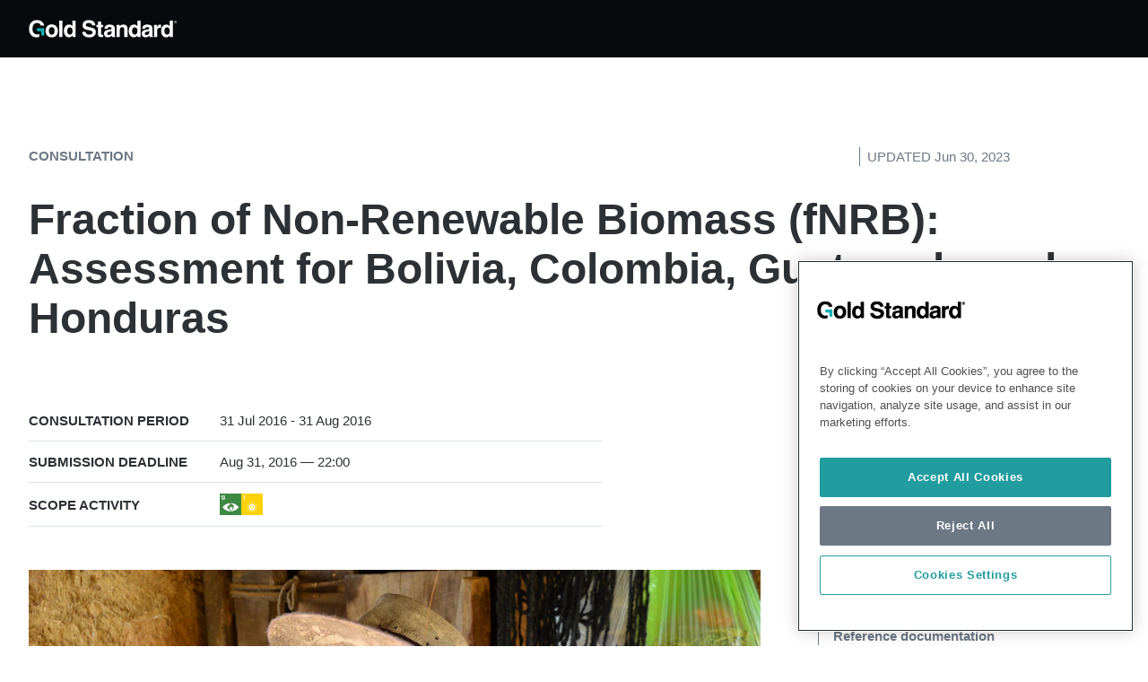

--- FILE ---
content_type: text/html;charset=utf-8
request_url: https://www.goldstandard.org/consultations/fraction-non-renewable-biomass-fnrb-assessment-bolivia-colombia
body_size: 24601
content:
<!DOCTYPE html><html  lang="en" data-capo=""><head><meta http-equiv="content-security-policy" content><meta charset="utf-8"><meta name="viewport" content="width=device-width, initial-scale=1.0"><title>Fraction of Non-Renewable Biomass (fNRB): Assessment for Bolivia, Colombia, Guatemala and Honduras | GS</title><script src="https://static.cdn.prismic.io/prismic.min.js?repo=goldstandard&new=true" async defer crossorigin="anonymous" data-hid="f1d1a86"></script><style>.subscribe-footer:before{background:var(--border-color);content:"";height:1px;left:50%;position:absolute;top:0;transform:translate(-50%);width:calc(var(--vw, 1vw)*100)}.newsletter-popup__header{display:flex;justify-content:center;padding:20px 16px!important;position:relative}.newsletter-popup__header img{height:32px}.newsletter-popup__header button{position:absolute;right:4px;top:4px}.newsletter-popup__body{align-items:center;display:flex;flex-direction:column;gap:12px;padding:24px!important}.newsletter-popup__body form{display:flex;flex-direction:column;gap:12px;margin-top:24px;width:100%}</style><style>.app-navigation[data-v-d0e24113]{pointer-events:auto;position:fixed;top:0;transition-duration:.2s;transition-property:background-color,transform;transition-timing-function:ease-out;z-index:50}.app-navigation.fill[data-v-d0e24113]{background-color:var(--bg-color)}.app-navigation.hide[data-v-d0e24113]{transform:translateY(-100%)}.app-navigation .header-inner[data-v-d0e24113]{align-items:center;display:flex;gap:8px;height:var(--header-height);padding:8px 0}.app-navigation .header-inner img[data-v-d0e24113]{height:20px;width:auto}.app-navigation .header-inner .u-input[data-v-d0e24113]{--border-color:var(--text-secondary);flex-grow:1;margin-left:var(--app-margin)}@media (max-width:767px){.app-navigation .header-inner .u-input .clear-search[data-v-d0e24113]{display:none}}</style><style>.consultation{margin-bottom:96px}.consultation header{display:flex;flex-direction:column;padding-bottom:48px;padding-top:164px}.consultation header>.top{color:var(--text-secondary);display:flex;flex-direction:column-reverse;gap:32px;margin-bottom:32px}@media (min-width:768px){.consultation header>.top{flex-direction:row;justify-content:space-between}}.consultation header time{border-left:1px solid;margin-right:min(10%,160px);padding-left:8px}@media (min-width:768px){.consultation header time{margin-left:auto}}.consultation header .title{font-size:28px;font-weight:var(--bold);margin-bottom:64px}@media (min-width:640px){.consultation header .title{font-size:48px}}.consultation header .title h1,.consultation header .title h2{font-size:inherit;font-weight:inherit}.consultation header ul{max-width:640px}.consultation header ul li{align-items:center;border-bottom:1px solid var(--border-color);display:flex;gap:8px;min-height:40px;padding:12px 0}.consultation header ul li>span.bold{flex:0 0 25%}@media (min-width:640px){.consultation header ul li>span.bold{flex:0 0 33.33%}}.consultation header ul li img{height:24px;width:auto}.consultation main{padding:0;position:relative}.consultation main .main-image{-o-object-fit:cover;object-fit:cover}.consultation nav{margin-bottom:32px;padding-left:var(--app-margin);padding-right:var(--app-margin);top:0;width:var(--gutter-width)}@media (min-width:1024px){.consultation nav{height:100%;position:absolute;right:0}}.consultation nav h5{margin-bottom:24px}@media (min-width:1024px){.consultation nav h5{display:none}}.consultation nav ul{color:var(--text-secondary);display:flex;flex-direction:column;gap:8px;z-index:1}@media (min-width:1024px){.consultation nav ul{border-left:1px solid;padding-left:16px;position:sticky}.consultation nav ul:before{background-color:#fff;bottom:-12px;content:"";left:0;position:absolute;right:calc(var(--app-margin)*-1);top:-12px;z-index:-1}}.consultation nav ul li{cursor:pointer;font-weight:600;transition:color .2s ease-in-out}@media (min-width:1024px){.consultation nav ul li.visible{color:var(--text-color)}}</style><style>section[data-v-89c707a6]{align-items:center;display:grid;gap:var(--app-margin);padding-bottom:calc(64px + var(--app-margin));padding-top:calc(64px + var(--app-margin));position:relative}@media (min-width:768px){section[data-v-89c707a6]{grid-template-columns:repeat(2,1fr)}}section h3[data-v-89c707a6]{font-size:19px;margin-bottom:4px}section form[data-v-89c707a6]{position:relative}section form[data-v-89c707a6] .u-button{bottom:0;position:absolute;right:0}section form[data-v-89c707a6] .FormError{position:absolute}</style><style>.FormLabel{align-content:center;align-items:center;display:flex;justify-content:space-between}.FormLabel label{color:var(--text-color);display:block;font-weight:500}.FormLabel label.required:after{color:red;content:"*";margin-inline-start:2px}.FormDescription,.FormHint{color:var(--text-secondary)}.FormContext.label{margin-top:4px;position:relative}.FormHelp{color:var(--text-secondary);margin-top:4px}.FormError{color:red!important;margin-top:4px}</style><style>.u-input{font-size:var(--text-small);position:relative}.u-input input{-webkit-appearance:none;-moz-appearance:none;appearance:none;border-bottom:1px solid transparent;border-radius:var(--border-radius);color:var(--text-secondary);display:block;line-height:1;padding:0;position:relative;width:100%}.u-input input::-moz-placeholder{color:var(--border-color)}.u-input input::placeholder{color:var(--border-color)}.u-input input:is(:disabled,[disabled]){cursor:not-allowed;opacity:.5}.u-input input:focus{outline:1px solid var(--border-color)}.u-input input.padded{min-height:38px;padding:8px 12px}.u-input input[type=file]::file-selector-button{background-color:transparent;border:0;color:var(--border-color);font-weight:500;margin-right:12px;outline:none;padding:0}.u-input input.leading{padding-inline-start:40px}.u-input input.trailing{padding-inline-end:40px}.u-input input.outline{background-color:transparent;border-color:var(--border-color)}.u-input input.clear{background-color:var(--bg-hover)}.u-input input.clear:focus{outline:none}.u-input>span{align-items:center;bottom:0;display:flex;padding-left:12px;padding-right:12px;position:absolute;top:0}.u-input>span .u-icon{color:var(--text-secondary);flex-shrink:0;height:20px;width:20px}.u-input .leading__wrapper{left:0}.u-input .trailing__wrapper{right:0}</style><style>.u-button{align-items:center;background-color:var(--background-color);border:1px solid var(--outline-color,transparent);border-radius:var(--border-radius);box-sizing:border-box;color:var(--color);flex-shrink:0;justify-content:center;line-height:1.5;transition-duration:.2s;transition-property:color,background-color,border-color,opacity,transform;white-space:nowrap}@media (hover){.u-button:hover{background-color:var(--background-color-hover,var(--background-color));border-color:var(--outline-color-hover,var(--outline-color,transparent));color:var(--color-hover,var(--color))}}.u-button:focus{outline:none}.u-button:focus-visible{box-shadow:0 0 0 1px var(--border-color)}.u-button:is(:disabled,[disabled=true],[aria-disabled=true]){background-color:var(--background-color)!important;color:var(--color)!important;cursor:not-allowed!important;opacity:.5}.u-button.rounded{border-radius:9999px}.u-button.block{display:flex;width:100%}.u-button.inline{display:inline-flex}.u-button.xs{-moz-column-gap:3px;column-gap:3px;font-size:var(--text-mini)}.u-button.xs.padded{min-height:22px;padding:4px 9px}.u-button.xs.padded.square{padding:4px}.u-button.xs>.u-icon{height:12px;width:12px}.u-button.sm{-moz-column-gap:5px;column-gap:5px;font-size:var(--text-small)}.u-button.sm.padded{min-height:32px;padding:6px 12px}.u-button.sm.padded.square{padding:6px}.u-button.sm>.u-icon{height:16px;width:16px}.u-button.lg{-moz-column-gap:8px;column-gap:8px;font-size:var(--text)}.u-button.lg.padded{min-height:40px;padding:9px 16px}.u-button.lg.padded.square{padding:9px}.u-button.lg>.u-icon{height:20px;width:20px}.u-button.xl{-moz-column-gap:12px;column-gap:12px;font-size:var(--text-large)}.u-button.xl.padded{min-height:56px;padding:14px 22px}.u-button.xl.padded.square{padding:14px}.u-button.xl>.u-icon{height:28px;width:28px}.u-button.primary{--color:var(--text-hover);--background-color:var(--bg-secondary);--background-color-hover:var(--border-color)}.u-button.secondary{--color:var(--bg-color);--background-color:var(--text-color);--background-color-hover:var(--accent-hover)}.u-button.accent{--color:var(--bg-color);--background-color:var(--accent);--background-color-hover:var(--accent-hover)}.u-button.outline{--color:var(--text-hover);--background-color:transparent;--background-color-hover:var(--bg-hover);--outline-color:var(--text-secondary)}.u-button.soft{--color:var(--text-hover);--color-hover:var(--accent-hover);--background-color:var(--black-a1);--background-color-hover:var(--bg-hover)}.u-button.ghost{--color:var(--text-hover);--color-hover:var(--accent-hover);--background-color:transparent}.u-button.link{--color:var(--text-secondary);--color-hover:var(--text-secondary-hover)}.u-button>.truncate{overflow:hidden;text-overflow:ellipsis;white-space:nowrap}.u-button>.u-icon{flex-shrink:0}</style><style>a[data-v-d1041821]{text-underline-offset:2px}@media (hover){a.underline[data-v-d1041821]:hover{text-decoration:underline}}a.external[data-v-d1041821]{cursor:alias}</style><style>footer[data-v-a10887ee]{background-image:linear-gradient(180deg,var(--gray-4) 0,var(--white-a1) 12%);padding-top:64px}footer .footer--top[data-v-a10887ee]{display:flex;justify-content:space-between;padding-bottom:32px}footer .footer--top img[data-v-a10887ee]{height:auto;width:300px}footer .footer--body[data-v-a10887ee]{display:grid;gap:100px;padding-bottom:128px}@media (min-width:1024px){footer .footer--body[data-v-a10887ee]{grid-template-columns:.75fr 1fr}}footer .footer--body nav[data-v-a10887ee]{display:flex;flex-wrap:wrap;justify-content:space-between;row-gap:32px}footer .footer--body nav div[data-v-a10887ee]{padding-right:32px}footer .footer--body nav ul[data-v-a10887ee]{display:flex;flex-direction:column;gap:20px;margin-top:32px}footer .footer--bottom[data-v-a10887ee]{border-top:1px solid var(--border-color);position:relative}@media (max-width:1023px){footer .footer--bottom[data-v-a10887ee]{margin-top:118px}}footer .footer--bottom .container[data-v-a10887ee]{display:flex}footer .footer--bottom ul[data-v-a10887ee]{align-items:center;display:flex}@media (max-width:1023px){footer .footer--bottom ul[data-v-a10887ee]{bottom:100%;margin:32px 0;position:absolute}}footer .footer--bottom .footer-copy[data-v-a10887ee]{align-items:flex-start;display:flex;gap:20px;margin:32px 0}@media (max-width:767px){footer .footer--bottom .footer-copy[data-v-a10887ee]{flex-direction:column}footer .footer--bottom .footer-copy p[data-v-a10887ee]{order:1}}@media (max-width:1023px){footer .footer--bottom .footer-copy[data-v-a10887ee]{justify-content:space-between}}</style><style>.DialogOverlay{animation:fadeIn .2s ease-out;background-color:var(--black-a1);bottom:0;cursor:pointer;left:0;position:fixed;right:0;top:0;transition:background-color .2s ease-out;z-index:55}.DialogContent{background-color:var(--bg-color);border-radius:var(--border-radius);box-shadow:var(--shadow);left:50%;max-height:85vh;overflow-y:auto;padding:4px;position:fixed;top:50%;transform:translate(-50%,-50%);width:90vw;z-index:60}.DialogContent[data-state=open]{animation:dialogAnimateIn .2s ease-out}.DialogContent[data-state=closed]{animation:dialogAnimateOut .1s ease-out}.DialogContent.bottom,.DialogContent.left,.DialogContent.right,.DialogContent.top{transform:translate(0)}.DialogContent.left,.DialogContent.right,.DialogContent.top{top:0}.DialogContent.bottom,.DialogContent.left,.DialogContent.top{left:0}.DialogContent.bottom,.DialogContent.top{width:calc(var(--vw, 1vw)*100)}.DialogContent.left,.DialogContent.right{height:100vh;max-height:none}.DialogContent.top[data-state=open]{animation:fullSlideDownAndFadeIn .4s ease-out}.DialogContent.top[data-state=closed]{animation:fullSlideUpAndFadeOut .2s ease-out}.DialogContent.left[data-state=open]{animation:fullSlideRightAndFadeIn .4s ease-out}.DialogContent.left[data-state=closed]{animation:fullSlideLeftAndFadeOut .2s ease-out}.DialogContent.right{left:auto;right:0}.DialogContent.right[data-state=open]{animation:fullSlideLeftAndFadeIn .4s ease-out}.DialogContent.right[data-state=closed]{animation:fullSlideRightAndFadeOut .2s ease-out}.DialogContent.bottom{bottom:0;top:auto}.DialogContent.bottom[data-state=open]{animation:fullSlideUpAndFadeIn .4s ease-out}.DialogContent.bottom[data-state=closed]{animation:fullSlideDownAndFadeOut .2s ease-out}.DialogContent:focus{outline:none}.DialogContent header{margin-bottom:8px;padding:8px}.DialogContent header .DialogTitle{font-size:var(--text-large);font-weight:500;padding-right:24px}.DialogContent header .DialogDescription{font-size:var(--text-small);margin-top:2px;padding-right:24px}.DialogContent .DialogClose{position:absolute;right:4px;top:4px}@keyframes fadeIn{0%{opacity:0}}@keyframes dialogAnimateIn{0%{opacity:0;transform:translate(-50%,-48%) scale(.96)}to{opacity:1;transform:translate(-50%,-50%) scale(1)}}@keyframes dialogAnimateOut{0%{opacity:1;transform:translate(-50%,-50%) scale(1)}to{opacity:0;transform:translate(-50%,-48%) scale(.96)}}</style><style>.career-content[data-v-94f4fbd3]{padding-top:64px}</style><style>.consultation-description{margin-top:20px;padding:40px 0;position:relative}.consultation-description:before{background-color:var(--text-secondary);content:"";height:1px;left:24px;position:absolute;right:24px;top:0}</style><style>.consultation-submission[data-v-a4c68f0d]{position:relative}.consultation-submission .title[data-v-a4c68f0d]{margin-bottom:20px}.consultation-submission .title[data-v-a4c68f0d] h1,.consultation-submission .title[data-v-a4c68f0d] h2,.consultation-submission .title[data-v-a4c68f0d] h3,.consultation-submission .title[data-v-a4c68f0d] h4{font-size:36px;font-style:normal;font-weight:700}ul[data-v-a4c68f0d]{margin:var(--app-margin) 0}</style><style>.consultation-document[data-v-d465ef83]{margin-bottom:var(--app-margin);margin-top:var(--app-margin)}.title[data-v-d465ef83]{margin-bottom:20px}.title[data-v-d465ef83] h1,.title[data-v-d465ef83] h2,.title[data-v-d465ef83] h3,.title[data-v-d465ef83] h4{font-size:36px;font-style:normal;font-weight:700}ul[data-v-d465ef83]{margin:var(--app-margin) 0}ul li[data-v-d465ef83]{align-items:center;border-bottom:1px solid var(--border-color);display:flex;gap:20px;padding:12px 4px;position:relative}@media (hover){ul li[data-v-d465ef83]{transition:background-color .2s ease-in-out}ul li[data-v-d465ef83]:hover{background-color:var(--bg-hover)}}@media (min-width:640px){ul li[data-v-d465ef83]{padding:20px 12px}}ul li .u-icon[data-v-d465ef83]{flex-shrink:0}</style><style>.app-menu[data-v-995fff5d]{color:var(--text-color);display:flex;height:calc(100vh - 48px);padding-top:80px}@media (min-width:768px){.app-menu[data-v-995fff5d]{padding-top:48px}}.app-menu .container[data-v-995fff5d]{position:relative}@media (min-width:768px){.app-menu .container[data-v-995fff5d]{display:grid;gap:8px;grid-template-columns:repeat(3,1fr)}}.app-menu .container ul[data-v-995fff5d]{animation:background-995fff5d .2s ease-in forwards;height:100%;opacity:0;position:absolute}@media (max-width:767px){.app-menu .container ul[data-v-995fff5d]{background-color:var(--bg-color);width:calc(100% - var(--app-margin)*2)}.app-menu .container ul.second--col[data-v-995fff5d],.app-menu .container ul.third--col[data-v-995fff5d]{top:-48px}}@media (min-width:768px){.app-menu .container ul[data-v-995fff5d]{position:static}}.app-menu .container ul li[data-v-995fff5d]{align-items:center;cursor:pointer;display:flex;gap:8px;justify-content:space-between;min-height:48px;transition:color .2s ease-out}@media (min-width:768px){.app-menu .container ul li[data-v-995fff5d]{padding:0 8px}}@media (hover){.app-menu .container ul li.is-hoverable[data-v-995fff5d]:hover{background-color:var(--bg-hover)}}.app-menu .container ul li[data-v-995fff5d] a.active{color:var(--accent);font-weight:var(--bold)}.app-menu .container ul li.is-hoverable.active[data-v-995fff5d]{background-color:var(--bg-hover);color:var(--accent)}.app-menu .container ul li.sub-menu__title[data-v-995fff5d]{color:var(--accent);justify-content:flex-start}@media (min-width:768px){.app-menu .container ul li.sub-menu__title[data-v-995fff5d]{display:none}}.app-menu .container ul li .u-icon[data-v-995fff5d]{flex-shrink:0;height:20px;width:20px}@keyframes background-995fff5d{0%{opacity:0}to{opacity:1}}</style><link rel="stylesheet" href="/_nuxt/entry.BL7Ed98G.css" crossorigin><link rel="stylesheet" href="/_nuxt/Document.D3gkZqzX.css" crossorigin><link rel="stylesheet" href="/_nuxt/News.DyFWnluc.css" crossorigin><link rel="modulepreload" as="script" crossorigin href="/_nuxt/CsBbIfyA.js"><link rel="modulepreload" as="script" crossorigin href="/_nuxt/DyI582Fj.js"><link rel="modulepreload" as="script" crossorigin href="/_nuxt/BK7hc1t6.js"><link rel="modulepreload" as="script" crossorigin href="/_nuxt/BNyvXkHE.js"><link rel="modulepreload" as="script" crossorigin href="/_nuxt/CMBlj-tu.js"><link rel="modulepreload" as="script" crossorigin href="/_nuxt/511koe70.js"><link rel="modulepreload" as="script" crossorigin href="/_nuxt/4xTGOrUF.js"><link rel="modulepreload" as="script" crossorigin href="/_nuxt/DFN3ciZ6.js"><link rel="modulepreload" as="script" crossorigin href="/_nuxt/BHiFP_mQ.js"><link rel="modulepreload" as="script" crossorigin href="/_nuxt/CRyt9ZVi.js"><link rel="modulepreload" as="script" crossorigin href="/_nuxt/B6yXWD_y.js"><link rel="modulepreload" as="script" crossorigin href="/_nuxt/Cj2yN2b_.js"><link rel="modulepreload" as="script" crossorigin href="/_nuxt/Dna76EGM.js"><link rel="modulepreload" as="script" crossorigin href="/_nuxt/DYGAGZu4.js"><link rel="modulepreload" as="script" crossorigin href="/_nuxt/j81fUqMO.js"><link rel="prefetch" as="script" crossorigin href="/_nuxt/C_9BHbyb.js"><meta property="og:image" content="https://images.prismic.io/goldstandard/N2M4M2M5ODctMTU1Zi00OWEwLThhYmMtMzE1ZTQ3NzhlNDU3_martin_jenk_-_felicidad_orellana_0.jpg?auto=compress,format&rect=0,0,4928,3264&w=4928&h=3264"><meta property="og:image:id" content="Y1JwoBEAACEA4KFI"><meta property="og:image:edit" content="x=0, y=0, zoom=1, background=#fff"><meta property="og:image:dimensions" content="width=4928, height=3264"><meta name="twitter:image" content="https://images.prismic.io/goldstandard/N2M4M2M5ODctMTU1Zi00OWEwLThhYmMtMzE1ZTQ3NzhlNDU3_martin_jenk_-_felicidad_orellana_0.jpg?auto=compress,format&rect=0,0,4928,3264&w=4928&h=3264"><meta name="twitter:image:id" content="Y1JwoBEAACEA4KFI"><meta name="twitter:image:edit" content="x=0, y=0, zoom=1, background=#fff"><meta name="twitter:image:dimensions" content="width=4928, height=3264"><meta property="og:title" content="Fraction of Non-Renewable Biomass (fNRB): Assessment for Bolivia, Colombia, Guatemala and Honduras"><meta name="twitter:title" content="Fraction of Non-Renewable Biomass (fNRB): Assessment for Bolivia, Colombia, Guatemala and Honduras"><meta name="description" content="The 'Financing efficient cookstoves for rural Andean communities' project, funded by the Inter-American Development Bank and World Vision Australia, aims to pro…"><meta property="og:description" content="The 'Financing efficient cookstoves for rural Andean communities' project, funded by the Inter-American Development Bank and World Vision Australia, aims to pro…"><meta name="twitter:description" content="The 'Financing efficient cookstoves for rural Andean communities' project, funded by the Inter-American Development Bank and World Vision Australia, aims to pro…"><meta property="og:image" content="dimensions=width=4928, height=3264, alt=, copyright=, url=https://images.prismic.io/goldstandard/N2M4M2M5ODctMTU1Zi00OWEwLThhYmMtMzE1ZTQ3NzhlNDU3_martin_jenk_-_felicidad_orellana_0.jpg?auto=compress,format&rect=0,0,4928,3264&w=4928&h=3264, id=Y1JwoBEAACEA4KFI, edit=x=0, y=0, zoom=1, background=#fff"><meta property="og:url" content="https://www.goldstandard.org/consultations/fraction-non-renewable-biomass-fnrb-assessment-bolivia-colombia"><meta name="color-scheme" content="normal"><meta name="apple-mobile-web-app-status-bar-style" content="black-translucent"><meta name="application-name" content="Gold Standard"><meta name="publisher" content="Gold Standard"><meta property="og:site_name" content="Gold Standard"><meta name="twitter:creator" content="Gold Standard"><meta name="twitter:card" content="summary_large_image"><meta name="twitter:site" content="@GoldStandard___"><meta name="mobile-web-app-capable" content="yes"><meta name="apple-mobile-web-app-capable" content="yes"><meta name="robots" content="index, follow"><script type="module" src="/_nuxt/CsBbIfyA.js" crossorigin></script><script id="unhead:payload" type="application/json">{"title":"Fraction of Non-Renewable Biomass (fNRB): Assessment for Bolivia, Colombia, Guatemala and Honduras"}</script><style>:where(.i-ui\:document){display:inline-block;width:1em;height:1em;background-color:currentColor;-webkit-mask-image:var(--svg);mask-image:var(--svg);-webkit-mask-repeat:no-repeat;mask-repeat:no-repeat;-webkit-mask-size:100% 100%;mask-size:100% 100%;--svg:url("data:image/svg+xml,%3Csvg xmlns='http://www.w3.org/2000/svg' viewBox='0 0 24 24' width='24' height='24'%3E%3Cpath d='M19,23H5c-0.6,0-1-0.4-1-1V2c0-0.6,0.4-1,1-1h10l5,5v16C20,22.6,19.6,23,19,23z M15,1v5h5L15,1z M7,9.5h10 M7,12h10 M7,14.5h10 M7,17h10 M7,19.5h10' fill='none' stroke='black' stroke-width='2' stroke-linecap='round' stroke-linejoin='round' /%3E%3C/svg%3E")}:where(.i-ui\:download){display:inline-block;width:1em;height:1em;background-color:currentColor;-webkit-mask-image:var(--svg);mask-image:var(--svg);-webkit-mask-repeat:no-repeat;mask-repeat:no-repeat;-webkit-mask-size:100% 100%;mask-size:100% 100%;--svg:url("data:image/svg+xml,%3Csvg xmlns='http://www.w3.org/2000/svg' viewBox='0 0 24 24' width='24' height='24'%3E%3Cg fill='none'%3E%3Cpath d='M20,14v4.2c0,0.5-0.2,0.9-0.5,1.3c-0.3,0.3-0.8,0.5-1.3,0.5H5.8c-0.5,0-0.9-0.2-1.3-0.5C4.2,19.1,4,18.7,4,18.2 V14 M8,10l4,4l4-4 M12,14V3' stroke='black' stroke-width='2' stroke-linecap='round' stroke-linejoin='round' /%3E%3C/g%3E%3C/svg%3E")}:where(.i-ui\:excel){display:inline-block;width:1em;height:1em;background-color:currentColor;-webkit-mask-image:var(--svg);mask-image:var(--svg);-webkit-mask-repeat:no-repeat;mask-repeat:no-repeat;-webkit-mask-size:100% 100%;mask-size:100% 100%;--svg:url("data:image/svg+xml,%3Csvg xmlns='http://www.w3.org/2000/svg' viewBox='0 0 24 24' width='24' height='24'%3E%3Cpath d='M19,23H5c-0.6,0-1-0.4-1-1V2c0-0.6,0.4-1,1-1h10l5,5v16C20,22.6,19.6,23,19,23z M15,1v5h5L15,1z M17,10.5H7v8 h10V10.5z M14.5,10.5h-5v8h5V10.5z M17,12.5H7v4h10V12.5z M12,10.5v8 M17,14.5H7' fill='none' stroke='black' stroke-width='2' stroke-linecap='round' stroke-linejoin='round' /%3E%3C/svg%3E")}:where(.i-ui\:linkedin){display:inline-block;width:1em;height:1em;background-color:currentColor;-webkit-mask-image:var(--svg);mask-image:var(--svg);-webkit-mask-repeat:no-repeat;mask-repeat:no-repeat;-webkit-mask-size:100% 100%;mask-size:100% 100%;--svg:url("data:image/svg+xml,%3Csvg xmlns='http://www.w3.org/2000/svg' viewBox='0 0 24 24' width='24' height='24'%3E%3Cg fill='none'%3E%3Cpath d='M6.3,9.4H2.5v11.9h3.8V9.4z M4.4,6.5c1,0,1.9-0.8,1.9-1.9S5.4,2.8,4.4,2.8S2.5,3.5,2.5,4.6S3.4,6.5,4.4,6.5z M21.5,14.6v6.6h-3.8v-6.6c0-1-0.9-1.9-1.9-1.9s-1.9,0.9-1.9,1.9v6.6h-3.8v-6.6c0-3.1,2.6-5.7,5.7-5.7S21.5,11.5,21.5,14.6z' stroke='black' stroke-width='1.5' stroke-linecap='round' stroke-linejoin='round' /%3E%3C/g%3E%3C/svg%3E")}:where(.i-ui\:menu){display:inline-block;width:1em;height:1em;background-color:currentColor;-webkit-mask-image:var(--svg);mask-image:var(--svg);-webkit-mask-repeat:no-repeat;mask-repeat:no-repeat;-webkit-mask-size:100% 100%;mask-size:100% 100%;--svg:url("data:image/svg+xml,%3Csvg xmlns='http://www.w3.org/2000/svg' viewBox='0 0 24 24' width='24' height='24'%3E%3Cg fill='none'%3E%3Cpath d='M2,12h20 M2,4h20 M2,20h20' stroke='black' stroke-width='2' stroke-linecap='round' stroke-linejoin='round' /%3E%3C/g%3E%3C/svg%3E")}:where(.i-ui\:search){display:inline-block;width:1em;height:1em;background-color:currentColor;-webkit-mask-image:var(--svg);mask-image:var(--svg);-webkit-mask-repeat:no-repeat;mask-repeat:no-repeat;-webkit-mask-size:100% 100%;mask-size:100% 100%;--svg:url("data:image/svg+xml,%3Csvg xmlns='http://www.w3.org/2000/svg' viewBox='0 0 24 24' width='24' height='24'%3E%3Cg fill='none'%3E%3Cpath d='M11.2,20c4.8,0,8.8-3.9,8.8-8.8s-3.9-8.8-8.8-8.8s-8.8,3.9-8.8,8.8S6.4,20,11.2,20z M22.5,22.5l-5.1-5.1' stroke='black' stroke-width='2' stroke-linecap='round' stroke-linejoin='round' /%3E%3C/g%3E%3C/svg%3E")}:where(.i-ui\:share){display:inline-block;width:1em;height:1em;background-color:currentColor;-webkit-mask-image:var(--svg);mask-image:var(--svg);-webkit-mask-repeat:no-repeat;mask-repeat:no-repeat;-webkit-mask-size:100% 100%;mask-size:100% 100%;--svg:url("data:image/svg+xml,%3Csvg xmlns='http://www.w3.org/2000/svg' viewBox='0 0 24 24' width='24' height='24'%3E%3Cg fill='none'%3E%3Cpath d='M19,12v6c0,0.5-0.2,1-0.6,1.4C18,19.8,17.5,20,17,20H6c-0.5,0-1-0.2-1.4-0.6C4.2,19,4,18.5,4,18V7 c0-0.5,0.2-1,0.6-1.4C5,5.2,5.5,5,6,5h6 M16,3h5v5 M11.8,12.2L21,3' stroke='black' stroke-width='2' stroke-linecap='round' stroke-linejoin='round' /%3E%3C/g%3E%3C/svg%3E")}:where(.i-ui\:sign-up){display:inline-block;width:1em;height:1em;background-color:currentColor;-webkit-mask-image:var(--svg);mask-image:var(--svg);-webkit-mask-repeat:no-repeat;mask-repeat:no-repeat;-webkit-mask-size:100% 100%;mask-size:100% 100%;--svg:url("data:image/svg+xml,%3Csvg xmlns='http://www.w3.org/2000/svg' viewBox='0 0 24 24' width='24' height='24'%3E%3Cg fill='none'%3E%3Cpath d='M12,2L2,7l10,5l10-5L12,2z M2,17l10,5l10-5 M2,12l10,5l10-5' stroke='black' stroke-width='1.5' stroke-linecap='round' stroke-linejoin='round' /%3E%3C/g%3E%3C/svg%3E")}:where(.i-ui\:youtube){display:inline-block;width:1em;height:1em;background-color:currentColor;-webkit-mask-image:var(--svg);mask-image:var(--svg);-webkit-mask-repeat:no-repeat;mask-repeat:no-repeat;-webkit-mask-size:100% 100%;mask-size:100% 100%;--svg:url("data:image/svg+xml,%3Csvg xmlns='http://www.w3.org/2000/svg' viewBox='0 0 24 24' width='24' height='24'%3E%3Cpath d='M2,12c0,1.6,0.1,3.3,0.4,4.8c0.2,1,0.9,1.7,1.8,1.8C5.8,18.9,12,19,12,19s6.2-0.1,7.8-0.4 c0.9-0.1,1.6-0.8,1.8-1.8c0.3-1.5,0.4-3.2,0.4-4.8s-0.1-3.3-0.4-4.8c-0.2-1-0.9-1.7-1.8-1.8C18.2,5.1,12,5,12,5S5.8,5.1,4.2,5.4 C3.3,5.5,2.6,6.2,2.4,7.2C2.1,8.7,2,10.4,2,12z' fill='none' stroke='black' stroke-width='1.5' stroke-linecap='round' stroke-linejoin='round' /%3E %3Cpath d='M10.1,15l5.3-3.1L10.1,9V15z' fill='black' /%3E%3C/svg%3E")}</style><link rel="preload" as="fetch" fetchpriority="low" crossorigin="anonymous" href="/_nuxt/builds/meta/eb212df1-a59c-4a23-8717-7ff9be58b02b.json"></head><body  style=""><div id="__nuxt"><!--[--><div class="nuxt-loading-indicator" style="position:fixed;top:0;right:0;left:0;pointer-events:none;width:auto;height:4px;opacity:0;background:var(--accent);background-size:Infinity% auto;transform:scaleX(0%);transform-origin:left;transition:transform 0.1s, height 0.4s, opacity 0.4s;z-index:999999;"></div><!--[--><header class="app-navigation w-full dark fill" data-v-d0e24113><div class="container" data-v-d0e24113><div class="header-inner" data-v-d0e24113><a style="margin-right:auto;" href="/" class="underline" as="button" type="button" underline="true" exact="true" exactquery="false" exacthash="false" data-v-d0e24113 data-v-d1041821 data-v-d1041821><!--[--><img onerror="this.setAttribute(&#39;data-error&#39;, 1)" alt="Gold Standard" data-nuxt-img srcset="https://goldstandard.cdn.prismic.io/goldstandard/64638d52-d9fc-488e-852b-f0cf546a0ce9_Gold+Standard+Logo.svg?fm=webp&amp;q=90 1x, https://goldstandard.cdn.prismic.io/goldstandard/64638d52-d9fc-488e-852b-f0cf546a0ce9_Gold+Standard+Logo.svg?fm=webp&amp;q=90 2x" src="https://goldstandard.cdn.prismic.io/goldstandard/64638d52-d9fc-488e-852b-f0cf546a0ce9_Gold+Standard+Logo.svg?fm=webp&amp;q=90" data-v-d0e24113><!--]--></a><!----><button type="button" class="u-button lg inline padded square ghost" aria-label="Search…" data-v-d0e24113 data-v-d1041821><!--[--><!--[--><!----><!--]--><!--[--><span class="iconify i-ui:search u-icon" aria-hidden style=""></span><!--]--><!--]--></button><button type="button" class="u-button lg inline padded square ghost" aria-label="Toggle Menu" data-v-d0e24113 data-v-d1041821><!--[--><!--[--><!----><!--]--><!--[--><span class="iconify i-ui:menu u-icon" aria-hidden style=""></span><!--]--><!--]--></button></div></div><nav class="app-menu" style="display:none;" data-v-d0e24113 data-v-995fff5d><div class="container" data-v-995fff5d><!----><!----><!----></div></nav></header><div class="consultation"><header class="container"><div class="top"><h3 class="text-small uppercase bold"><!--[-->Consultation<!--]--></h3><time class="text-small capitalize"> UPDATED Jun 30, 2023</time></div><div class="title"><h1>Fraction of Non-Renewable Biomass (fNRB): Assessment for Bolivia, Colombia, Guatemala and Honduras</h1></div><ul class="details-list text-small capitalize"><li><span class="bold uppercase"> Consultation Period </span> 31 Jul 2016 - 31 Aug 2016</li><li><span class="bold uppercase"> Submission Deadline </span><!--[-->Aug 31, 2016 — 22:00 (Europe/Zurich) <!--]--></li><li><span class="bold uppercase"> Scope Activity </span><!--[--><!--[--><img src="/img/goals/13.jpg" alt="Climate Action" loading="lazy"><!--]--><!--[--><img src="/img/goals/7.jpg" alt="Affordable and Clean Energy" loading="lazy"><!--]--><!--]--></li></ul></header><main class="container pad-right"><nav><h5 class="bold uppercase text-small"> Content </h5><ul style="top:calc(var(--header-height) + 12px);"><!--[--><!--[--><li class="text-small">Description</li><!--]--><!--[--><li class="text-small">How to submit your consultation</li><!--]--><!--[--><li class="text-small">Consultation documentation</li><!--]--><!--[--><li class="text-small">Reference documentation</li><!--]--><!--]--></ul></nav><div style="position: relative; width: 100%; padding-bottom: 25%" data-radix-aspect-ratio-wrapper><div style="position:absolute;inset:0px;" class="u-aspectratio container"><!--[--><!--[--><img onerror="this.setAttribute(&#39;data-error&#39;, 1)" data-nuxt-img sizes="(max-width: 640px) 480px, (max-width: 1024px) 640px, 1024px" srcset="https://images.prismic.io/goldstandard/N2M4M2M5ODctMTU1Zi00OWEwLThhYmMtMzE1ZTQ3NzhlNDU3_martin_jenk_-_felicidad_orellana_0.jpg?auto=compress,format&amp;rect=0,0,4928,3264&amp;w=480&amp;h=3264&amp;fm=webp&amp;q=90 480w, https://images.prismic.io/goldstandard/N2M4M2M5ODctMTU1Zi00OWEwLThhYmMtMzE1ZTQ3NzhlNDU3_martin_jenk_-_felicidad_orellana_0.jpg?auto=compress,format&amp;rect=0,0,4928,3264&amp;w=640&amp;h=3264&amp;fm=webp&amp;q=90 640w, https://images.prismic.io/goldstandard/N2M4M2M5ODctMTU1Zi00OWEwLThhYmMtMzE1ZTQ3NzhlNDU3_martin_jenk_-_felicidad_orellana_0.jpg?auto=compress,format&amp;rect=0,0,4928,3264&amp;w=960&amp;h=3264&amp;fm=webp&amp;q=90 960w, https://images.prismic.io/goldstandard/N2M4M2M5ODctMTU1Zi00OWEwLThhYmMtMzE1ZTQ3NzhlNDU3_martin_jenk_-_felicidad_orellana_0.jpg?auto=compress,format&amp;rect=0,0,4928,3264&amp;w=1024&amp;h=3264&amp;fm=webp&amp;q=90 1024w, https://images.prismic.io/goldstandard/N2M4M2M5ODctMTU1Zi00OWEwLThhYmMtMzE1ZTQ3NzhlNDU3_martin_jenk_-_felicidad_orellana_0.jpg?auto=compress,format&amp;rect=0,0,4928,3264&amp;w=1280&amp;h=3264&amp;fm=webp&amp;q=90 1280w, https://images.prismic.io/goldstandard/N2M4M2M5ODctMTU1Zi00OWEwLThhYmMtMzE1ZTQ3NzhlNDU3_martin_jenk_-_felicidad_orellana_0.jpg?auto=compress,format&amp;rect=0,0,4928,3264&amp;w=2048&amp;h=3264&amp;fm=webp&amp;q=90 2048w" class="main-image w-full h-full" src="https://images.prismic.io/goldstandard/N2M4M2M5ODctMTU1Zi00OWEwLThhYmMtMzE1ZTQ3NzhlNDU3_martin_jenk_-_felicidad_orellana_0.jpg?auto=compress,format&amp;rect=0,0,4928,3264&amp;w=2048&amp;h=3264&amp;fm=webp&amp;q=90"><!--]--><!--]--></div></div><!--[--><section class="career-content container" data-navkey="career_content$664eddfc-8aed-411c-97b3-c037fbb7e974" data-v-94f4fbd3><div class="consultation-description rte" slice-id="career_content$664eddfc-8aed-411c-97b3-c037fbb7e974" data-v-94f4fbd3><div><p>The &#39;Financing efficient cookstoves for rural Andean communities&#39; project, funded by the Inter-American Development Bank and World Vision Australia, aims to promote the use of clean cookstoves in Andean communities. Its broad objective is to promote the development of improved cookstove (ICS) activities by reducing the current complexity of project implementation and by benefiting from the experience of existing projects. As a part of this initiative, Gold Standard has carried out an assessment of the fNRB value for four Latin American countries – Bolivia, Columbia, Honduras and Guatemala.</p><p>The fraction of Non-Renewable Biomass (NRB) assessment requires extensive collection of consistent and reliable data, which is not always available in developing countries. Determining the project-specific fNRB value is therefore a source of systemic uncertainty for the project proponent which can involve high costs and may represent a barrier to project development.</p><p>Gold Standard has assessed the fNRB values for each of these countries at a national level to reduce the project developer’s work load and provide a consistent and standardised value.</p></div></div></section><section class="career-content container" data-navkey="career_content$67af91c1-aaa0-4bd5-b49e-b9f79811fa47" data-v-94f4fbd3><div class="consultation-submission" slice-id="career_content$67af91c1-aaa0-4bd5-b49e-b9f79811fa47" data-v-94f4fbd3 data-v-a4c68f0d><div class="title" data-v-a4c68f0d><h3>How to submit your consultation</h3></div><div class="rte" data-v-a4c68f0d><p>The background calculations and assessment reports are available for review here. After the stakeholder public consultation, the fNRB assessment will be submitted for approval by the Gold Standard Technical Advisory Committee. Upon approval, the default values will be publicly available on the Gold Standard website for use by project developers.</p><p>The stakeholders are requested to submit their concerns and/or recommendations to Ivan Hernandez at <a href="/cdn-cgi/l/email-protection" class="__cf_email__" data-cfemail="244d52454a0a4c41564a454a40415e64434b48405750454a404556400a4b5643">[email&#160;protected]</a>.</p></div><ul class="uppercase" data-v-a4c68f0d><!----><!----></ul></div></section><section class="career-content container" data-navkey="career_content$cd1518cd-72d8-4992-bb26-d184db3025f7" data-v-94f4fbd3><div class="consultation-document" slice-id="career_content$cd1518cd-72d8-4992-bb26-d184db3025f7" data-v-94f4fbd3 data-v-d465ef83><div class="title" data-v-d465ef83><h3>Consultation documentation</h3></div><ul data-v-d465ef83><!--[--><!--[--><li data-v-d465ef83><!--[--><a class="stretched-link underline external" href="https://goldstandard.cdn.prismic.io/goldstandard/338dcbe9-c9ba-4e1c-8608-eeae9e999945_fnrb_assessment_final_clean.docx" rel="noopener noreferrer" target="_blank" data-v-d1041821><!--[--><!--]--></a><!--]--><span class="iconify i-ui:document u-icon" aria-hidden style="font-size:24px;" data-v-d465ef83></span><span data-v-d465ef83>Fnrb assessment</span><span class="iconify i-ui:download u-icon" aria-hidden style="font-size:24px;margin-left:auto;" data-v-d465ef83></span></li><!--]--><!--[--><li data-v-d465ef83><!--[--><a class="stretched-link underline external" href="https://goldstandard.cdn.prismic.io/goldstandard/860b0399-46d8-4118-aded-2122f1542031_background_note_for_public_consultation.docx" rel="noopener noreferrer" target="_blank" data-v-d1041821><!--[--><!--]--></a><!--]--><span class="iconify i-ui:document u-icon" aria-hidden style="font-size:24px;" data-v-d465ef83></span><span data-v-d465ef83>Background note for public consultation</span><span class="iconify i-ui:download u-icon" aria-hidden style="font-size:24px;margin-left:auto;" data-v-d465ef83></span></li><!--]--><!--]--></ul></div></section><section class="career-content container" data-navkey="career_content$1ca93aa9-8222-468b-9080-90fbd2535d68" data-v-94f4fbd3><div class="consultation-document" slice-id="career_content$1ca93aa9-8222-468b-9080-90fbd2535d68" data-v-94f4fbd3 data-v-d465ef83><div class="title" data-v-d465ef83><h3>Reference documentation</h3></div><ul data-v-d465ef83><!--[--><!--[--><li data-v-d465ef83><!--[--><a class="stretched-link underline external" href="https://goldstandard.cdn.prismic.io/goldstandard/bc7005d2-f1a0-4533-aa56-2bca90156696_honduras_fnrb_assessment.xlsx" rel="noopener noreferrer" target="_blank" data-v-d1041821><!--[--><!--]--></a><!--]--><span class="iconify i-ui:excel u-icon" aria-hidden style="font-size:24px;" data-v-d465ef83></span><span data-v-d465ef83>honduras_fnrb_assessment.xlsx</span><span class="iconify i-ui:download u-icon" aria-hidden style="font-size:24px;margin-left:auto;" data-v-d465ef83></span></li><!--]--><!--[--><li data-v-d465ef83><!--[--><a class="stretched-link underline external" href="https://goldstandard.cdn.prismic.io/goldstandard/343ee0d8-bbd1-49c5-8460-6d0e921017e0_guatemala_fnrb_assessment.xlsx" rel="noopener noreferrer" target="_blank" data-v-d1041821><!--[--><!--]--></a><!--]--><span class="iconify i-ui:excel u-icon" aria-hidden style="font-size:24px;" data-v-d465ef83></span><span data-v-d465ef83>guatemala_fnrb_assessment.xlsx</span><span class="iconify i-ui:download u-icon" aria-hidden style="font-size:24px;margin-left:auto;" data-v-d465ef83></span></li><!--]--><!--[--><li data-v-d465ef83><!--[--><a class="stretched-link underline external" href="https://goldstandard.cdn.prismic.io/goldstandard/6e1e263f-9bba-4a0c-9de4-81744ef5f2d1_colombia_fnrb_assessment.xlsx" rel="noopener noreferrer" target="_blank" data-v-d1041821><!--[--><!--]--></a><!--]--><span class="iconify i-ui:excel u-icon" aria-hidden style="font-size:24px;" data-v-d465ef83></span><span data-v-d465ef83>colombia_fnrb_assessment.xlsx</span><span class="iconify i-ui:download u-icon" aria-hidden style="font-size:24px;margin-left:auto;" data-v-d465ef83></span></li><!--]--><!--[--><li data-v-d465ef83><!--[--><a class="stretched-link underline external" href="https://goldstandard.cdn.prismic.io/goldstandard/a35f54ff-72c5-4063-b633-a5b1e57fd894_bolivia_fnrb_assessment.xlsx" rel="noopener noreferrer" target="_blank" data-v-d1041821><!--[--><!--]--></a><!--]--><span class="iconify i-ui:excel u-icon" aria-hidden style="font-size:24px;" data-v-d465ef83></span><span data-v-d465ef83>bolivia_fnrb_assessment.xlsx</span><span class="iconify i-ui:download u-icon" aria-hidden style="font-size:24px;margin-left:auto;" data-v-d465ef83></span></li><!--]--><!--]--></ul></div></section><!--]--></main></div><section class="container subscribe-footer" data-v-89c707a6><div data-v-89c707a6><h3 class="bold" data-v-89c707a6><!--[--> Gold Standard Newsletter Subscription <!--]--></h3><p class="text-small" data-v-89c707a6><!--[--> Stay updated on our latest news and more. <!--]--></p></div><form data-v-89c707a6><!--[--><div class="FormGroup"><div><!----><!----></div><div class="FormContext"><!--[--><div class="u-input"><input id="v-1" name="email" type="text" required placeholder="Your e-mail address" class="outline padded"><!--[--><!--]--><!----><!----></div><!--]--><!----></div></div><button type="submit" class="u-button lg inline padded ghost uppercase" data-v-d1041821><!--[--><!--[--><span class="">submit</span><!--]--><!--[--><!----><!--]--><!--]--></button><!--]--></form></section><footer data-v-a10887ee><div class="container" data-v-a10887ee><div class="footer--top" data-v-a10887ee><a href="/" class="underline" as="button" type="button" underline="true" exact="true" exactquery="false" exacthash="false" data-v-a10887ee data-v-d1041821 data-v-d1041821><!--[--><img onerror="this.setAttribute(&#39;data-error&#39;, 1)" alt="Gold Standard" data-nuxt-img srcset="https://goldstandard.cdn.prismic.io/goldstandard/aUKNs3NYClf9oWEs_GS_Logo_Primary_Tagline.svg?fm=webp&amp;q=90 1x, https://goldstandard.cdn.prismic.io/goldstandard/aUKNs3NYClf9oWEs_GS_Logo_Primary_Tagline.svg?fm=webp&amp;q=90 2x" src="https://goldstandard.cdn.prismic.io/goldstandard/aUKNs3NYClf9oWEs_GS_Logo_Primary_Tagline.svg?fm=webp&amp;q=90" data-v-a10887ee><!--]--></a></div><div class="footer--body" data-v-a10887ee><div class="text-small uppercase" data-v-a10887ee><p>International Environment House II <br />Chemin de Balexert 7-9<br />1219 Châtelaine, Switzerland</p></div><nav data-v-a10887ee><div data-v-a10887ee><div class="uppercase text-small" data-v-a10887ee><p>Inform </p></div><ul data-v-a10887ee><!--[--><li data-v-a10887ee><a class="u-button lg inline link underline u-button lg inline link" data-v-a10887ee href="/newsroom" as="button" type="button" underline="true" exact="true" exactquery="false" exacthash="false" data-v-d1041821 data-v-d1041821><!--[--><!--[-->News <!--]--><!--[--><!----><!--]--><!--]--></a></li><li data-v-a10887ee><a class="u-button lg inline link underline u-button lg inline link" data-v-a10887ee href="/faqs" as="button" type="button" underline="true" exact="true" exactquery="false" exacthash="false" data-v-d1041821 data-v-d1041821><!--[--><!--[-->FAQs <!--]--><!--[--><!----><!--]--><!--]--></a></li><li data-v-a10887ee><a class="u-button lg inline link underline u-button lg inline link" data-v-a10887ee href="/events" as="button" type="button" underline="true" exact="true" exactquery="false" exacthash="false" data-v-d1041821 data-v-d1041821><!--[--><!--[-->Events <!--]--><!--[--><!----><!--]--><!--]--></a></li><li data-v-a10887ee><a class="u-button lg inline link underline u-button lg inline link" data-v-a10887ee href="/newsletters" as="button" type="button" underline="true" exact="true" exactquery="false" exacthash="false" data-v-d1041821 data-v-d1041821><!--[--><!--[-->Newsletters <!--]--><!--[--><!----><!--]--><!--]--></a></li><!--]--></ul></div><div data-v-a10887ee><div class="uppercase text-small" data-v-a10887ee><p>Explore</p></div><ul data-v-a10887ee><!--[--><li data-v-a10887ee><!--[--><a class="u-button lg inline link underline external" data-v-a10887ee href="https://registry.goldstandard.org/projects?q=&amp;page=1" rel="noopener noreferrer" target="_blank" data-v-d1041821><!--[--><!--[-->Impact Registry <!--]--><!--[--><span class="iconify i-ui:share u-icon" aria-hidden style="" data-v-a10887ee></span><!--]--><!--]--></a><!--]--></li><li data-v-a10887ee><!--[--><a class="u-button lg inline link underline external" data-v-a10887ee href="https://www.goldstandard.org/project-developers/standard-documents" rel="noopener noreferrer" target="_blank" data-v-d1041821><!--[--><!--[-->Standard Documents <!--]--><!--[--><span class="iconify i-ui:share u-icon" aria-hidden style="" data-v-a10887ee></span><!--]--><!--]--></a><!--]--></li><li data-v-a10887ee><!--[--><a class="u-button lg inline link underline external" data-v-a10887ee href="https://dashboard.goldstandard.org/" rel="noopener noreferrer" target="_blank" data-v-d1041821><!--[--><!--[-->SDG Impact Dashboard <!--]--><!--[--><span class="iconify i-ui:share u-icon" aria-hidden style="" data-v-a10887ee></span><!--]--><!--]--></a><!--]--></li><li data-v-a10887ee><!--[--><a class="u-button lg inline link underline external" data-v-a10887ee href="https://sdg-tool.goldstandard.org/" rel="noopener noreferrer" target="_blank" data-v-d1041821><!--[--><!--[-->SDG Impact Tool <!--]--><!--[--><span class="iconify i-ui:share u-icon" aria-hidden style="" data-v-a10887ee></span><!--]--><!--]--></a><!--]--></li><li data-v-a10887ee><!--[--><a class="u-button lg inline link underline external" data-v-a10887ee href="https://marketplace.goldstandard.org/collections/projects" rel="noopener noreferrer" target="_blank" data-v-d1041821><!--[--><!--[-->Gold Standard Marketplace <!--]--><!--[--><span class="iconify i-ui:share u-icon" aria-hidden style="" data-v-a10887ee></span><!--]--><!--]--></a><!--]--></li><li data-v-a10887ee><!--[--><a class="u-button lg inline link underline external" data-v-a10887ee href="https://assurance-platform.goldstandard.org/public-consultations" rel="noopener noreferrer" target="_blank" data-v-d1041821><!--[--><!--[-->Assurance Platform <!--]--><!--[--><span class="iconify i-ui:share u-icon" aria-hidden style="" data-v-a10887ee></span><!--]--><!--]--></a><!--]--></li><!--]--></ul></div><div data-v-a10887ee><div class="uppercase text-small" data-v-a10887ee><p>Engage</p></div><ul data-v-a10887ee><!--[--><li data-v-a10887ee><a class="u-button lg inline link underline u-button lg inline link" data-v-a10887ee href="/contact" as="button" type="button" underline="true" exact="true" exactquery="false" exacthash="false" data-v-d1041821 data-v-d1041821><!--[--><!--[-->Contact <!--]--><!--[--><!----><!--]--><!--]--></a></li><li data-v-a10887ee><a class="u-button lg inline link underline u-button lg inline link" data-v-a10887ee href="/donate-to-gold-standard" as="button" type="button" underline="true" exact="true" exactquery="false" exacthash="false" data-v-d1041821 data-v-d1041821><!--[--><!--[-->Donate <!--]--><!--[--><!----><!--]--><!--]--></a></li><li data-v-a10887ee><a class="u-button lg inline link underline u-button lg inline link" data-v-a10887ee href="/consultations" as="button" type="button" underline="true" exact="true" exactquery="false" exacthash="false" data-v-d1041821 data-v-d1041821><!--[--><!--[-->Consultations <!--]--><!--[--><!----><!--]--><!--]--></a></li><li data-v-a10887ee><a class="u-button lg inline link underline u-button lg inline link" data-v-a10887ee href="/careers" as="button" type="button" underline="true" exact="true" exactquery="false" exacthash="false" data-v-d1041821 data-v-d1041821><!--[--><!--[-->Work with us <!--]--><!--[--><!----><!--]--><!--]--></a></li><!--]--></ul></div></nav></div></div><div class="footer--bottom text-small" data-v-a10887ee><div class="container" data-v-a10887ee><div class="footer-copy w-full" data-v-a10887ee><p data-v-a10887ee>© Gold Standard 2025</p><!--[--><a class="u-button sm inline link underline u-button sm inline link" data-v-a10887ee href="/terms-and-conditions" as="button" type="button" underline="true" exact="true" exactquery="false" exacthash="false" data-v-d1041821 data-v-d1041821><!--[--><!--[-->Terms and Conditions<!--]--><!--[--><!----><!--]--><!--]--></a><a class="u-button sm inline link underline u-button sm inline link" data-v-a10887ee href="/privacy-notice" as="button" type="button" underline="true" exact="true" exactquery="false" exacthash="false" data-v-d1041821 data-v-d1041821><!--[--><!--[-->Privacy Notice<!--]--><!--[--><!----><!--]--><!--]--></a><a class="u-button sm inline link underline u-button sm inline link" data-v-a10887ee href="/conflict-of-interest-policy" as="button" type="button" underline="true" exact="true" exactquery="false" exacthash="false" data-v-d1041821 data-v-d1041821><!--[--><!--[-->Conflict of Interest Policy<!--]--><!--[--><!----><!--]--><!--]--></a><!--]--><a class="u-button sm inline link underline u-button sm inline link" data-v-a10887ee href="/cookie-policy" as="button" type="button" underline="true" exact="true" exactquery="false" exacthash="false" data-v-d1041821 data-v-d1041821><!--[--><!--[--> Cookie Policy <!--]--><!--[--><!----><!--]--><!--]--></a></div><ul data-v-a10887ee><!--[--><li data-v-a10887ee><!--[--><a class="u-button lg inline padded square ghost external" data-v-a10887ee href="https://www.linkedin.com/company/gold-standard" rel="noopener noreferrer" target="_blank" data-v-d1041821><!--[--><!--[--><!----><!--]--><!--[--><span class="iconify i-ui:linkedin u-icon" aria-hidden style=""></span><!--]--><!--]--></a><!--]--></li><li data-v-a10887ee><!--[--><a class="u-button lg inline padded square ghost external" data-v-a10887ee href="https://youtube.com/@thegoldstandardfoundation107?feature=shared" rel="noopener noreferrer" target="_blank" data-v-d1041821><!--[--><!--[--><!----><!--]--><!--[--><span class="iconify i-ui:youtube u-icon" aria-hidden style=""></span><!--]--><!--]--></a><!--]--></li><li data-v-a10887ee><a class="u-button lg inline padded square ghost" data-v-a10887ee href="/newsletter-sign-up-page" as="button" type="button" underline="false" exact="true" exactquery="false" exacthash="false" data-v-d1041821 data-v-d1041821><!--[--><!--[--><!----><!--]--><!--[--><span class="iconify i-ui:sign-up u-icon" aria-hidden style=""></span><!--]--><!--]--></a></li><!--]--></ul></div></div></footer><!--[--><!--[--><!--]--><!----><!--]--><!--]--><!--]--></div><div id="teleports"></div><script data-cfasync="false" src="/cdn-cgi/scripts/5c5dd728/cloudflare-static/email-decode.min.js"></script><script type="application/json" data-nuxt-data="nuxt-app" data-ssr="true" id="__NUXT_DATA__">[["ShallowReactive",1],{"data":2,"state":1398,"once":1408,"_errors":1409,"serverRendered":272,"path":1411},["ShallowReactive",3],{"[fraction-non-renewable-biomass-fnrb-assessment-bolivia-colombia]":4,"[header]":150,"[footer]":1254},{"metatags":5,"layoutType":20,"articleContent":21},{"title":6,"description":7,"image":8,"lang":19},"Fraction of Non-Renewable Biomass (fNRB): Assessment for Bolivia, Colombia, Guatemala and Honduras","The 'Financing efficient cookstoves for rural Andean communities' project, funded by the Inter-American Development Bank and World Vision Australia, aims to promote the use of clean cookstoves in Andean communities.",{"dimensions":9,"alt":12,"copyright":12,"url":13,"id":14,"edit":15},{"width":10,"height":11},4928,3264,null,"https://images.prismic.io/goldstandard/N2M4M2M5ODctMTU1Zi00OWEwLThhYmMtMzE1ZTQ3NzhlNDU3_martin_jenk_-_felicidad_orellana_0.jpg?auto=compress,format&rect=0,0,4928,3264&w=4928&h=3264","Y1JwoBEAACEA4KFI",{"x":16,"y":16,"zoom":17,"background":18},0,1,"#fff","en-gb","consultation",{"slices":22,"subtitle":132,"subtitle_mob":133,"title":134,"image_alt":138,"image_hero":8,"scope_activity_choices":139,"active_consultation":144,"last_publication_date":145,"date_from":146,"date_to":147,"submition_deadline":148,"slicemachine":149},[23,43,64,92],{"variation":24,"version":25,"items":26,"primary":28,"id":41,"slice_type":42,"slice_label":12},"description","sktwi1xtmkfgx8626",[27],{},{"navigationTitle":29,"Text":30},"Description",[31,35,38],{"type":32,"text":33,"spans":34},"paragraph","The 'Financing efficient cookstoves for rural Andean communities' project, funded by the Inter-American Development Bank and World Vision Australia, aims to promote the use of clean cookstoves in Andean communities. Its broad objective is to promote the development of improved cookstove (ICS) activities by reducing the current complexity of project implementation and by benefiting from the experience of existing projects. As a part of this initiative, Gold Standard has carried out an assessment of the fNRB value for four Latin American countries – Bolivia, Columbia, Honduras and Guatemala.",[],{"type":32,"text":36,"spans":37},"The fraction of Non-Renewable Biomass (NRB) assessment requires extensive collection of consistent and reliable data, which is not always available in developing countries. Determining the project-specific fNRB value is therefore a source of systemic uncertainty for the project proponent which can involve high costs and may represent a barrier to project development.",[],{"type":32,"text":39,"spans":40},"Gold Standard has assessed the fNRB values for each of these countries at a national level to reduce the project developer’s work load and provide a consistent and standardised value.",[],"career_content$664eddfc-8aed-411c-97b3-c037fbb7e974","career_content",{"variation":44,"version":25,"items":45,"primary":47,"id":63,"slice_type":42,"slice_label":12},"submitionProcess",[46],{},{"navigationTitle":48,"Title":49,"Text":53,"EmailLink":60,"FormLink":62},"How to submit your consultation",[50],{"type":51,"text":48,"spans":52},"heading3",[],[54,57],{"type":32,"text":55,"spans":56},"The background calculations and assessment reports are available for review here. After the stakeholder public consultation, the fNRB assessment will be submitted for approval by the Gold Standard Technical Advisory Committee. Upon approval, the default values will be publicly available on the Gold Standard website for use by project developers.",[],{"type":32,"text":58,"spans":59},"The stakeholders are requested to submit their concerns and/or recommendations to Ivan Hernandez at ivan.hernandez@goldstandard.org.",[],{"link_type":61},"Any",{"link_type":61},"career_content$67af91c1-aaa0-4bd5-b49e-b9f79811fa47",{"variation":20,"version":25,"items":65,"primary":86,"id":91,"slice_type":42,"slice_label":12},[66,77],{"Icon":67,"file":68,"FileName":76},{},{"link_type":69,"key":70,"kind":71,"id":72,"url":73,"name":74,"size":75},"Media","b7868769-77ae-482e-b5f2-d142e226d15d","file","Y1_VuREAAPhZHI8C","https://goldstandard.cdn.prismic.io/goldstandard/338dcbe9-c9ba-4e1c-8608-eeae9e999945_fnrb_assessment_final_clean.docx","fnrb_assessment_final_clean.docx","205236","Fnrb assessment",{"Icon":78,"file":79,"FileName":85},{},{"link_type":69,"key":80,"kind":71,"id":81,"url":82,"name":83,"size":84},"ebc39217-a1e9-4500-b40f-025e91b510da","Y1_VzxEAAF5wHI9v","https://goldstandard.cdn.prismic.io/goldstandard/860b0399-46d8-4118-aded-2122f1542031_background_note_for_public_consultation.docx","background_note_for_public_consultation.docx","152494","Background note for public consultation",{"navigationTitle":87,"Title":88},"Consultation documentation",[89],{"type":51,"text":87,"spans":90},[],"career_content$cd1518cd-72d8-4992-bb26-d184db3025f7",{"variation":20,"version":25,"items":93,"primary":126,"id":131,"slice_type":42,"slice_label":12},[94,102,110,118],{"Icon":95,"file":96,"FileName":100},{},{"link_type":69,"key":97,"kind":71,"id":98,"url":99,"name":100,"size":101},"8da9859d-44c6-4b40-868c-0cfcf2dcbb61","Y1_WAxEAAPhZHJBj","https://goldstandard.cdn.prismic.io/goldstandard/bc7005d2-f1a0-4533-aa56-2bca90156696_honduras_fnrb_assessment.xlsx","honduras_fnrb_assessment.xlsx","18344",{"Icon":103,"file":104,"FileName":108},{},{"link_type":69,"key":105,"kind":71,"id":106,"url":107,"name":108,"size":109},"37a1c5f4-5e3e-42d8-9f48-38c57992f1f2","Y1_WChEAAFlHHJCF","https://goldstandard.cdn.prismic.io/goldstandard/343ee0d8-bbd1-49c5-8460-6d0e921017e0_guatemala_fnrb_assessment.xlsx","guatemala_fnrb_assessment.xlsx","26934",{"Icon":111,"file":112,"FileName":116},{},{"link_type":69,"key":113,"kind":71,"id":114,"url":115,"name":116,"size":117},"6e16b5e6-af9b-4083-be0e-b59b0f9eaa6e","Y1_WEhEAACEAHJCp","https://goldstandard.cdn.prismic.io/goldstandard/6e1e263f-9bba-4a0c-9de4-81744ef5f2d1_colombia_fnrb_assessment.xlsx","colombia_fnrb_assessment.xlsx","18112",{"Icon":119,"file":120,"FileName":124},{},{"link_type":69,"key":121,"kind":71,"id":122,"url":123,"name":124,"size":125},"6d6bb5ec-1b58-4380-9975-1a7673c462b4","Y1_WIhEAAFlHHJD4","https://goldstandard.cdn.prismic.io/goldstandard/a35f54ff-72c5-4063-b633-a5b1e57fd894_bolivia_fnrb_assessment.xlsx","bolivia_fnrb_assessment.xlsx","17854",{"navigationTitle":127,"Title":128},"Reference documentation",[129],{"type":51,"text":127,"spans":130},[],"career_content$1ca93aa9-8222-468b-9080-90fbd2535d68","Consultation","Closed consultation",[135],{"type":136,"text":6,"spans":137},"heading1",[],"logo",[140,142],{"scope_activity":141},"13 Climate Action",{"scope_activity":143},"7 Affordable and Clean Energy",false,"2023-06-30T20:20:29+0000","31 Jul 2016","31 Aug 2016","2016-08-31T22:00:00+0000",[23,64,92],{"data":151},{"title":152,"logo_full":153,"logo_short":161,"body":168},[],{"dimensions":154,"alt":12,"copyright":12,"url":157,"id":158,"edit":159},{"width":155,"height":156},257,30,"https://goldstandard.cdn.prismic.io/goldstandard/64638d52-d9fc-488e-852b-f0cf546a0ce9_Gold+Standard+Logo.svg","Yx9ASREAACIAQnRf",{"x":16,"y":16,"zoom":160,"background":18},0.9961240310077519,{"dimensions":162,"alt":12,"copyright":12,"url":165,"id":166,"edit":167},{"width":163,"height":164},26,29,"https://goldstandard.cdn.prismic.io/goldstandard/f7d0b1d0-7577-4f6e-ba43-0da0756cd8ba_Gold+Standard+Icon.svg","Yx9A0xEAACIAQnci",{"x":16,"y":16,"zoom":17,"background":18},[169,370,537,634,683,909,977,1082],{"primary":170,"items":182,"id":368,"slice_type":369,"slice_label":12},{"nav_title":171,"nav_link":172},"Gold Standard for the Global Goals",{"id":173,"type":174,"tags":175,"lang":19,"slug":176,"first_publication_date":177,"last_publication_date":178,"uid":179,"link_type":180,"key":181,"isBroken":144},"ZG_N6xIAACUAxei2","hub",[],"an-impact-standard-accelerating-progress-toward-climate-security-and-sustainable-development-for-all","2023-05-25T21:06:57+0000","2024-12-05T10:44:14+0000","gold-standard-for-the-global-goals","Document","fefd8077-2685-47a5-935a-5a73872a19cb",[183,204,222,240,254,273,291,304,318,335,354],{"sub_nav":184,"sub_nav_title":185,"sub_nav_text":190,"sub_nav_link":191,"nav_child":144},"Our Standard",[186],{"type":187,"text":184,"spans":188,"direction":189},"heading2",[],"ltr",[],{"id":192,"type":193,"tags":194,"lang":19,"slug":196,"first_publication_date":197,"last_publication_date":198,"uid":196,"data":199,"link_type":180,"key":203,"isBroken":144},"ZFjYIxEAACMAsckN","page",[195],"GS4GG","our-standard","2023-05-08T11:26:52+0000","2024-06-27T14:21:31+0000",{"parent_page":200},{"id":173,"type":174,"tags":201,"lang":19,"slug":176,"first_publication_date":177,"last_publication_date":178,"uid":179,"link_type":180,"key":202,"isBroken":144},[],"af586827-0b1a-4d17-ad77-b42410280864","f61f4f50-e4bc-4db1-82ff-81927d2f87f4",{"sub_nav":205,"sub_nav_title":206,"sub_nav_text":210,"sub_nav_link":211,"nav_child":144},"Applications of the Standard",[207],{"type":136,"text":208,"spans":209},"Applications of the standard",[],[],{"id":212,"type":193,"tags":213,"lang":19,"slug":214,"first_publication_date":215,"last_publication_date":216,"uid":214,"data":217,"link_type":180,"key":221,"isBroken":144},"ZHDObRIAACUAymRH",[],"applications-of-the-standard","2023-05-26T15:21:21+0000","2024-06-27T14:22:18+0000",{"parent_page":218},{"id":173,"type":174,"tags":219,"lang":19,"slug":176,"first_publication_date":177,"last_publication_date":178,"uid":179,"link_type":180,"key":220,"isBroken":144},[],"c5ec5c87-5aa9-41a1-bf46-9cae38451d9c","dbce8619-a5ce-4e48-bebe-b35b7a0cc65e",{"sub_nav":223,"sub_nav_title":224,"sub_nav_text":227,"sub_nav_link":228,"nav_child":144},"Certification Process",[225],{"type":187,"text":223,"spans":226},[],[],{"id":229,"type":193,"tags":230,"lang":19,"slug":231,"first_publication_date":232,"last_publication_date":233,"uid":234,"data":235,"link_type":180,"key":239,"isBroken":144},"ZFax4REAACEAqCsB",[],"certification-process","2023-05-06T20:00:38+0000","2024-12-06T12:28:42+0000","gs4gg-certification-process",{"parent_page":236},{"id":173,"type":174,"tags":237,"lang":19,"slug":176,"first_publication_date":177,"last_publication_date":178,"uid":179,"link_type":180,"key":238,"isBroken":144},[],"9d72c797-b11a-4767-a384-f33a60d561d5","d205b667-ac17-4bb6-819f-fc2fef371a11",{"sub_nav":241,"sub_nav_title":242,"sub_nav_text":245,"sub_nav_link":246,"nav_child":144},"Project Activity Scopes",[243],{"type":187,"text":241,"spans":244,"direction":189},[],[],{"id":247,"type":174,"tags":248,"lang":19,"slug":249,"first_publication_date":250,"last_publication_date":251,"uid":252,"link_type":180,"key":253,"isBroken":144},"Y9BY5xEAACMAuqLM",[],"activity-scopes","2023-01-24T22:19:18+0000","2024-12-05T10:45:20+0000","gs4gg-activity-scope","e595f398-a551-4e00-b042-8109c0e03898",{"sub_nav":255,"sub_nav_title":256,"sub_nav_text":259,"sub_nav_link":260,"nav_child":272},"Community-services",[257],{"type":187,"text":255,"spans":258},[],[],{"id":261,"type":193,"tags":262,"lang":19,"slug":263,"first_publication_date":264,"last_publication_date":265,"uid":266,"data":267,"link_type":180,"key":271,"isBroken":144},"ZFJ5GhEAACAAlQCO",[],"-","2023-05-03T15:10:05+0000","2024-03-11T13:18:37+0000","community-services",{"parent_page":268},{"id":247,"type":174,"tags":269,"lang":19,"slug":249,"first_publication_date":250,"last_publication_date":251,"uid":252,"link_type":180,"key":270,"isBroken":144},[],"98c48f9b-f696-498e-99e8-dd85432f366e","c54d563a-cdc4-4a78-9015-8c6960cd994f",true,{"sub_nav":274,"sub_nav_title":275,"sub_nav_text":279,"sub_nav_link":280,"nav_child":272},"Natural Climate Solutions",[276],{"type":51,"text":277,"spans":278,"direction":189},"Natural Climate Solutions ",[],[],{"id":281,"type":193,"tags":282,"lang":19,"slug":283,"first_publication_date":284,"last_publication_date":285,"uid":283,"data":286,"link_type":180,"key":290,"isBroken":144},"ZFJ8ixEAACIAlREe",[],"natural-climate-solutions","2023-05-03T15:24:00+0000","2024-12-05T12:00:33+0000",{"parent_page":287},{"id":247,"type":174,"tags":288,"lang":19,"slug":249,"first_publication_date":250,"last_publication_date":251,"uid":252,"link_type":180,"key":289,"isBroken":144},[],"100b3888-4567-4bf9-b632-59bb5848cd81","7b49afaa-ee96-474b-972b-23d74798ba73",{"sub_nav":292,"sub_nav_title":293,"sub_nav_text":296,"sub_nav_link":297,"nav_child":272},"Renewable Energy",[294],{"type":51,"text":292,"spans":295},[],[],{"id":298,"type":193,"tags":299,"lang":19,"slug":300,"first_publication_date":301,"last_publication_date":302,"uid":300,"link_type":180,"key":303,"isBroken":144},"ZFN14hEAACMAmXbZ",[],"renewable-energy","2023-05-04T09:07:51+0000","2023-06-10T14:59:54+0000","15bfeba0-269b-425e-8dcd-f830fa6561d7",{"sub_nav":305,"sub_nav_title":306,"sub_nav_text":310,"sub_nav_link":311,"nav_child":272},"Waste Management",[307],{"type":51,"text":308,"spans":309},"Waste Management ",[],[],{"id":312,"type":193,"tags":313,"lang":19,"slug":314,"first_publication_date":315,"last_publication_date":316,"uid":314,"link_type":180,"key":317,"isBroken":144},"ZIOIVRUAACwA3TVM",[],"waste-management","2023-06-09T20:15:22+0000","2023-06-10T15:06:10+0000","c6ffb43d-88c2-4496-8c4b-ffc259afe157",{"sub_nav":319,"sub_nav_title":320,"sub_nav_text":323,"sub_nav_link":324,"nav_child":272},"Water Benefits",[321],{"type":51,"text":319,"spans":322,"direction":189},[],[],{"id":325,"type":193,"tags":326,"lang":19,"slug":263,"first_publication_date":327,"last_publication_date":328,"uid":329,"data":330,"link_type":180,"key":334,"isBroken":144},"ZIQ7hRUAACsA4FLD",[],"2023-06-10T09:03:11+0000","2024-01-29T15:07:36+0000","water-benefits",{"parent_page":331},{"id":247,"type":174,"tags":332,"lang":19,"slug":249,"first_publication_date":250,"last_publication_date":251,"uid":252,"link_type":180,"key":333,"isBroken":144},[],"fb63191e-a6e4-4834-9d50-a4dafa35244c","1ad7ec15-9793-4910-8ac5-77ef1bf9f750",{"sub_nav":336,"sub_nav_title":337,"sub_nav_text":340,"sub_nav_link":343,"nav_child":144},"Digitising the Standard",[338],{"type":51,"text":336,"spans":339},[],[341],{"type":32,"text":336,"spans":342},[],{"id":344,"type":193,"tags":345,"lang":19,"slug":346,"first_publication_date":347,"last_publication_date":348,"uid":346,"data":349,"link_type":180,"key":353,"isBroken":144},"ZFN9mxEAACMAmZvG",[],"digitising-the-standard","2023-05-04T09:40:52+0000","2024-07-02T10:16:36+0000",{"parent_page":350},{"id":173,"type":174,"tags":351,"lang":19,"slug":176,"first_publication_date":177,"last_publication_date":178,"uid":179,"link_type":180,"key":352,"isBroken":144},[],"0daaa9d9-eec6-4c08-94c9-70a060b46837","335e716c-692f-4c1e-bea4-913aad941631",{"sub_nav":355,"sub_nav_title":356,"sub_nav_text":360,"sub_nav_link":363,"nav_child":144},"Standard Documents",[357],{"type":51,"text":358,"spans":359,"direction":189},"Standard Documents ",[],[361],{"type":32,"text":355,"spans":362,"direction":189},[],{"link_type":364,"key":365,"url":366,"target":367},"Web","dbaabb76-669a-4207-9f5a-a88995e5dcd4","https://globalgoals.goldstandard.org/","_blank","navblock$c2771d56-b423-4f38-87ba-64a9fcb2c478","navblock",{"primary":371,"items":380,"id":536,"slice_type":369,"slice_label":12},{"nav_title":372,"nav_link":373},"Project Developers",{"id":374,"type":174,"tags":375,"lang":19,"slug":263,"first_publication_date":376,"last_publication_date":377,"uid":378,"link_type":180,"key":379,"isBroken":144},"ZHe70REAACIAe9lV",[],"2023-05-31T21:46:37+0000","2024-02-29T11:36:40+0000","project-developers","7250dd86-7155-42ab-94cf-950baad7704b",[381,401,417,437,451,470,484,501,516],{"sub_nav":382,"sub_nav_title":383,"sub_nav_text":386,"sub_nav_link":390,"nav_child":144},"Maximise your Project Impact",[384],{"type":51,"text":382,"spans":385,"direction":189},[],[387],{"type":32,"text":388,"spans":389},"Lorem ipsum dolor sit amet, consectetur adipiscing elit. Morbi aliquam, nulla id lobortis pellentesque, dui dui efficitur nibh, ut scelerisque arcu turpis in mi. Nam finibus hendrerit pulvinar. Vestibulum imperdiet at magna non mattis. Nunc ac nisl tellus. Praesent id dolor nulla.",[],{"id":391,"type":193,"tags":392,"lang":19,"slug":393,"first_publication_date":394,"last_publication_date":395,"uid":393,"data":396,"link_type":180,"key":400,"isBroken":144},"Y-uXrhEAACIATyUY",[],"maximise-your-project-impact","2023-02-14T15:43:41+0000","2025-05-26T16:00:40+0000",{"parent_page":397},{"id":374,"type":174,"tags":398,"lang":19,"slug":263,"first_publication_date":376,"last_publication_date":377,"uid":378,"link_type":180,"key":399,"isBroken":144},[],"7ffa0d1d-ae55-4aeb-9585-ee4b5074369a","e8dda8a7-ce39-42b1-b169-245649acafd0",{"sub_nav":402,"sub_nav_title":403,"sub_nav_text":406,"sub_nav_link":407,"nav_child":144},"Gold Standard Principles",[404],{"type":51,"text":402,"spans":405},[],[],{"id":408,"type":193,"tags":409,"lang":19,"slug":410,"first_publication_date":376,"last_publication_date":411,"uid":410,"data":412,"link_type":180,"key":416,"isBroken":144},"ZHe__REAACEAe-yp",[],"gold-standard-principles","2024-03-01T16:00:44+0000",{"parent_page":413},{"id":374,"type":174,"tags":414,"lang":19,"slug":263,"first_publication_date":376,"last_publication_date":377,"uid":378,"link_type":180,"key":415,"isBroken":144},[],"2be82d84-e139-46c4-9655-8377a9b703f1","ceeeee93-15af-403a-8c40-81bd37547604",{"sub_nav":418,"sub_nav_title":419,"sub_nav_text":422,"sub_nav_link":426,"nav_child":144},"Eligible Project Scopes",[420],{"type":51,"text":418,"spans":421,"direction":189},[],[423],{"type":32,"text":424,"spans":425},"",[],{"id":427,"type":193,"tags":428,"lang":19,"slug":429,"first_publication_date":430,"last_publication_date":431,"uid":429,"data":432,"link_type":180,"key":436,"isBroken":144},"ZHfB5hEAACMAe_VS",[],"eligible-project-scopes","2023-05-31T21:56:29+0000","2026-01-12T14:44:51+0000",{"parent_page":433},{"id":374,"type":174,"tags":434,"lang":19,"slug":263,"first_publication_date":376,"last_publication_date":377,"uid":378,"link_type":180,"key":435,"isBroken":144},[],"15d27f70-cd1a-45ee-81d4-cff08a84a472","66014069-24cd-46ca-9361-e26c67459020",{"sub_nav":438,"sub_nav_title":439,"sub_nav_text":443,"sub_nav_link":444,"nav_child":144},"The Standard Structure",[440],{"type":136,"text":441,"spans":442,"direction":189},"The Standard Structure ",[],[],{"id":445,"type":193,"tags":446,"lang":19,"slug":447,"first_publication_date":448,"last_publication_date":449,"uid":447,"link_type":180,"key":450,"isBroken":144},"ZHhXbhEAACQAfo-M",[],"the-standard-structure","2023-06-01T08:32:13+0000","2024-03-01T16:03:18+0000","692936b2-ede6-4944-a3d8-3c09be27305d",{"sub_nav":452,"sub_nav_title":453,"sub_nav_text":457,"sub_nav_link":458,"nav_child":144},"Gold Standard Impact Registry",[454],{"type":136,"text":455,"spans":456},"Gold Standard Impact Registry ",[],[],{"id":459,"type":193,"tags":460,"lang":19,"slug":461,"first_publication_date":462,"last_publication_date":463,"uid":464,"data":465,"link_type":180,"key":469,"isBroken":144},"ZH-ithUAACoAy1T4",[],"gold-standard-registries","2023-06-06T21:18:49+0000","2025-12-12T14:39:42+0000","impact-registry",{"parent_page":466},{"id":374,"type":174,"tags":467,"lang":19,"slug":263,"first_publication_date":376,"last_publication_date":377,"uid":378,"link_type":180,"key":468,"isBroken":144},[],"c8ccf2e7-8f61-4a9f-8f9d-f05bc6f917e7","685eec47-3be2-4ecf-b6f0-eb90a330c317",{"sub_nav":223,"sub_nav_title":471,"sub_nav_text":474,"sub_nav_link":475,"nav_child":144},[472],{"type":136,"text":223,"spans":473,"direction":189},[],[],{"id":476,"type":477,"tags":478,"lang":19,"slug":479,"first_publication_date":480,"last_publication_date":481,"uid":482,"link_type":180,"key":483,"isBroken":144},"ZdNd1xIAALZM88DL","interactive_report",[],"certification-process-step-by-step","2024-02-19T14:00:52+0000","2025-12-05T08:41:05+0000","certification-process-stepbystep","ca0def88-7c1b-4865-898a-8d8bb9653d8b",{"sub_nav":485,"sub_nav_title":486,"sub_nav_text":489,"sub_nav_link":490,"nav_child":144},"Cost of Certification",[487],{"type":136,"text":485,"spans":488,"direction":189},[],[],{"id":491,"type":193,"tags":492,"lang":19,"slug":493,"first_publication_date":494,"last_publication_date":495,"uid":493,"data":496,"link_type":180,"key":500,"isBroken":144},"ZIGvPhUAACsA1KGz",[],"cost-of-certification","2023-06-08T10:36:51+0000","2025-09-30T14:55:06+0000",{"parent_page":497},{"id":374,"type":174,"tags":498,"lang":19,"slug":263,"first_publication_date":376,"last_publication_date":377,"uid":378,"link_type":180,"key":499,"isBroken":144},[],"66d9e445-03d1-4ce3-a85e-2cc12af6545e","69e9b71d-fb79-4a1f-a876-a57a0eaf884c",{"sub_nav":502,"sub_nav_title":503,"sub_nav_text":506,"sub_nav_link":509,"nav_child":144},"Market Initiatives",[504],{"type":51,"text":502,"spans":505},[],[507],{"type":32,"text":388,"spans":508},[],{"id":510,"type":193,"tags":511,"lang":19,"slug":512,"first_publication_date":513,"last_publication_date":514,"uid":512,"link_type":180,"key":515,"isBroken":144},"ZIHWbxUAACoA1V-C",[],"market-initiatives","2023-06-08T13:24:06+0000","2025-07-07T11:55:04+0000","f57e92cc-60e5-4e76-9909-36ab1af26289",{"sub_nav":517,"sub_nav_title":518,"sub_nav_text":522,"sub_nav_link":525,"nav_child":144},"Project Developer Resources",[519],{"type":51,"text":520,"spans":521,"direction":189},"Project Developer Resources ",[],[523],{"type":32,"text":388,"spans":524},[],{"id":526,"type":193,"tags":527,"lang":19,"slug":528,"first_publication_date":529,"last_publication_date":530,"uid":528,"data":531,"link_type":180,"key":535,"isBroken":144},"ZIJFXxUAACkA120j",[],"project-developer-resources","2023-06-08T21:17:23+0000","2025-07-29T08:54:22+0000",{"parent_page":532},{"id":374,"type":174,"tags":533,"lang":19,"slug":263,"first_publication_date":376,"last_publication_date":377,"uid":378,"link_type":180,"key":534,"isBroken":144},[],"bb8c4fa1-8012-4362-849e-eef8b354969e","6c3d0452-6616-40af-89d8-3c6f24a62dcd","navblock$e851b743-ca10-43f9-adb0-2fe67417b9c3",{"primary":538,"items":548,"id":633,"slice_type":369,"slice_label":12},{"nav_title":539,"nav_link":540},"Companies",{"id":541,"type":174,"tags":542,"lang":19,"slug":543,"first_publication_date":544,"last_publication_date":545,"uid":546,"link_type":180,"key":547,"isBroken":144},"ZCV4uRAAACEAxPyC",[],"drive-climate-action--sustainable-development-goal-impact-within-and-beyond-your-value-chain","2023-03-30T12:01:37+0000","2024-07-19T11:44:50+0000","companies","a0c5fbec-142e-47a3-ae74-b60446333c57",[549,563,580,598,615],{"sub_nav":550,"sub_nav_title":551,"sub_nav_text":554,"sub_nav_link":555,"nav_child":144},"Driving Climate and SDG Impact",[552],{"type":136,"text":550,"spans":553,"direction":189},[],[],{"id":556,"type":193,"tags":557,"lang":19,"slug":558,"first_publication_date":559,"last_publication_date":560,"uid":561,"link_type":180,"key":562,"isBroken":144},"ZR0xthIAAFUAt1Xy",[],"driving-climate-and-sustainable-development-impact","2023-10-04T09:35:09+0000","2025-09-19T07:50:13+0000","driving-climate-and-sdg-impact","92b08fbe-3b62-45f6-a2c1-831e91642c3f",{"sub_nav":564,"sub_nav_title":565,"sub_nav_text":568,"sub_nav_link":569,"nav_child":144},"Reduce Scope 3 Emissions",[566],{"type":136,"text":564,"spans":567},[],[],{"id":570,"type":193,"tags":571,"lang":19,"slug":572,"first_publication_date":573,"last_publication_date":574,"uid":572,"data":575,"link_type":180,"key":579,"isBroken":144},"ZR08FhIAAFcAt4WV",[],"reduce-scope-3-emissions","2023-10-04T10:26:19+0000","2024-05-08T09:33:59+0000",{"parent_page":576},{"id":541,"type":174,"tags":577,"lang":19,"slug":543,"first_publication_date":544,"last_publication_date":545,"uid":546,"link_type":180,"key":578,"isBroken":144},[],"5c1c3945-506a-499a-9dfa-25bc4f02181a","67014b46-3d0f-4819-a021-0e6150780990",{"sub_nav":581,"sub_nav_title":582,"sub_nav_text":585,"sub_nav_link":586,"nav_child":144},"Beyond Value Chain Mitigation (BVCM)",[583],{"type":136,"text":581,"spans":584},[],[],{"id":587,"type":193,"tags":588,"lang":19,"slug":589,"first_publication_date":590,"last_publication_date":591,"uid":592,"data":593,"link_type":180,"key":597,"isBroken":144},"ZR1cvhIAAKMKuCE7",[],"take-responsibility-for-residual-emissions-through-beyond-value-chain-mitigation-bvcm","2023-10-04T12:40:32+0000","2025-09-19T08:01:21+0000","beyond-value-chain-mitigation-bvcm",{"parent_page":594},{"id":541,"type":174,"tags":595,"lang":19,"slug":543,"first_publication_date":544,"last_publication_date":545,"uid":546,"link_type":180,"key":596,"isBroken":144},[],"75d77fdc-5d79-44c0-8e66-f9fda3d1d7d5","47236400-ac70-4a19-8dc3-a83022e71228",{"sub_nav":599,"sub_nav_title":600,"sub_nav_text":603,"sub_nav_link":604,"nav_child":144},"Landscape Transformation",[601],{"type":136,"text":599,"spans":602,"direction":189},[],[],{"id":605,"type":193,"tags":606,"lang":19,"slug":263,"first_publication_date":607,"last_publication_date":608,"uid":609,"data":610,"link_type":180,"key":614,"isBroken":144},"ZR1dfxIAAE4MuCUY",[],"2023-10-04T12:43:43+0000","2024-03-01T16:13:30+0000","landscape-transformation",{"parent_page":611},{"id":541,"type":174,"tags":612,"lang":19,"slug":543,"first_publication_date":544,"last_publication_date":545,"uid":546,"link_type":180,"key":613,"isBroken":144},[],"e2a1094b-8a0e-4d61-ab53-791166a4e333","9f3992d1-c73f-4655-9e07-e4df7f518e11",{"sub_nav":616,"sub_nav_title":617,"sub_nav_text":620,"sub_nav_link":621,"nav_child":144},"High Integrity Carbon Credits",[618],{"type":136,"text":616,"spans":619,"direction":189},[],[],{"id":622,"type":193,"tags":623,"lang":19,"slug":624,"first_publication_date":625,"last_publication_date":626,"uid":627,"data":628,"link_type":180,"key":632,"isBroken":144},"ZCrM-RAAACMAzTIH",[],"high-integrity-carbon-credits","2023-04-03T12:57:41+0000","2025-12-09T08:34:33+0000","quality-carbon-credits",{"parent_page":629},{"id":541,"type":174,"tags":630,"lang":19,"slug":543,"first_publication_date":544,"last_publication_date":545,"uid":546,"link_type":180,"key":631,"isBroken":144},[],"d0c152af-f16f-4c27-b8fc-7286ae0b3b88","1c8a8535-eae9-495f-a0a5-304b4596a433","navblock$d83848c4-392e-4687-9819-1b178a7c4684",{"primary":635,"items":645,"id":682,"slice_type":369,"slice_label":12},{"nav_title":636,"nav_link":637},"Investors",{"id":638,"type":174,"tags":639,"lang":19,"slug":640,"first_publication_date":641,"last_publication_date":642,"uid":643,"link_type":180,"key":644,"isBroken":144},"ZHcmYhEAACEAeRBJ",[],"de-risk-investment-and-deliversustainabledevelopment-impact-at-scale","2023-05-31T10:50:22+0000","2025-10-31T15:38:36+0000","investors","6d6a6b64-e55f-4c3f-8b09-8992d6f1acd1",[646,665],{"sub_nav":647,"sub_nav_title":648,"sub_nav_text":652,"sub_nav_link":653,"nav_child":144},"Certify Positive Impact",[649],{"type":136,"text":650,"spans":651,"direction":189},"Certify the Positive Impact",[],[],{"id":654,"type":193,"tags":655,"lang":19,"slug":656,"first_publication_date":657,"last_publication_date":658,"uid":659,"data":660,"link_type":180,"key":664,"isBroken":144},"ZNJuUBAAACgAjngq",[],"certify-the-positive-impact-of-your-investment","2023-08-08T16:33:25+0000","2025-10-31T15:43:22+0000","certify-positive-impact-of-your-investments",{"parent_page":661},{"id":638,"type":174,"tags":662,"lang":19,"slug":640,"first_publication_date":641,"last_publication_date":642,"uid":643,"link_type":180,"key":663,"isBroken":144},[],"cd40c56a-d55c-4d12-b902-93c59b16bc47","aba0758f-d622-4682-9777-f391c96edfd1",{"sub_nav":666,"sub_nav_title":667,"sub_nav_text":670,"sub_nav_link":671,"nav_child":144},"Impact Solutions for Sustainable Finance",[668],{"type":136,"text":666,"spans":669,"direction":189},[],[],{"id":672,"type":193,"tags":673,"lang":19,"slug":263,"first_publication_date":674,"last_publication_date":675,"uid":676,"data":677,"link_type":180,"key":681,"isBroken":144},"ZHdM-BEAACMAecmA",[],"2023-05-31T13:34:55+0000","2024-03-01T16:17:26+0000","broad-set-of-impact-solutions",{"parent_page":678},{"id":638,"type":174,"tags":679,"lang":19,"slug":640,"first_publication_date":641,"last_publication_date":642,"uid":643,"link_type":180,"key":680,"isBroken":144},[],"2767d90a-0c85-496f-91f3-5d9555a18455","8f3fc4a0-85b9-4058-bc47-2771420f4cbe","navblock$9b2f2b19-720b-4166-b921-82378cb0f198",{"primary":684,"items":694,"id":908,"slice_type":369,"slice_label":12},{"nav_title":685,"nav_link":686},"Governments",{"id":687,"type":174,"tags":688,"lang":19,"slug":689,"first_publication_date":690,"last_publication_date":691,"uid":692,"link_type":180,"key":693,"isBroken":144},"ZHPOmBIAACQA18TG",[],"enhance-the-integrity-credibility-and-impact-of-national-and-international-sustainable-development-goals---","2023-05-28T22:00:42+0000","2024-07-19T07:34:53+0000","governments","45075fb1-ffe7-43cf-b54b-27da242fae1e",[695,708,725,738,755,772,789,806,823,840,857,874,891],{"sub_nav":696,"sub_nav_title":697,"sub_nav_text":700,"sub_nav_link":701,"nav_child":144},"Climate Security and Sustainable Development",[698],{"type":136,"text":696,"spans":699,"direction":189},[],[],{"id":702,"type":193,"tags":703,"lang":19,"slug":263,"first_publication_date":704,"last_publication_date":705,"uid":706,"link_type":180,"key":707,"isBroken":144},"ZHPU-RIAACIA1-Dg",[],"2023-05-28T22:26:41+0000","2024-03-01T15:26:48+0000","climate-security-and-sustainable-development","2581056b-4e1f-48b4-b1ad-6637dbd894e9",{"sub_nav":709,"sub_nav_title":710,"sub_nav_text":713,"sub_nav_link":714,"nav_child":144},"Areas of Support",[711],{"type":136,"text":709,"spans":712,"direction":189},[],[],{"id":715,"type":193,"tags":716,"lang":19,"slug":717,"first_publication_date":718,"last_publication_date":719,"uid":717,"data":720,"link_type":180,"key":724,"isBroken":144},"ZHPdAhIAACIA2AR0",[],"areas-of-support","2023-05-28T23:00:23+0000","2024-06-27T14:16:03+0000",{"parent_page":721},{"id":687,"type":174,"tags":722,"lang":19,"slug":689,"first_publication_date":690,"last_publication_date":691,"uid":692,"link_type":180,"key":723,"isBroken":144},[],"923d4c87-1276-4135-abf3-0b35d321a02e","82308e70-db0b-47c8-86f1-6884c8610dc8",{"sub_nav":726,"sub_nav_title":727,"sub_nav_text":730,"sub_nav_link":731,"nav_child":144},"Programme and Initiatives",[728],{"type":136,"text":726,"spans":729,"direction":189},[],[],{"id":732,"type":174,"tags":733,"lang":19,"slug":734,"first_publication_date":735,"last_publication_date":736,"uid":734,"link_type":180,"key":737,"isBroken":144},"ZHPhThIAACUA2Bee",[],"gold-standards-work","2023-05-28T23:18:43+0000","2024-06-24T08:29:05+0000","127b1f76-d8aa-493c-afa7-bb522adf080b",{"sub_nav":739,"sub_nav_title":740,"sub_nav_text":743,"sub_nav_link":744,"nav_child":272},"Pacific Alliance Programme",[741],{"type":136,"text":739,"spans":742},[],[],{"id":745,"type":193,"tags":746,"lang":19,"slug":263,"first_publication_date":747,"last_publication_date":748,"uid":749,"data":750,"link_type":180,"key":754,"isBroken":144},"ZHYXihIAACQA4i15",[],"2023-05-30T15:36:07+0000","2024-01-29T15:04:57+0000","strenghtening-mrv-in-the-pacific-alliance",{"parent_page":751},{"id":732,"type":174,"tags":752,"lang":19,"slug":734,"first_publication_date":735,"last_publication_date":736,"uid":734,"link_type":180,"key":753,"isBroken":144},[],"b5c1ee92-a1ef-4a2d-8a6d-c7a290bf3c3d","a382b130-f64a-42fb-af6a-ae9b06802e29",{"sub_nav":756,"sub_nav_title":757,"sub_nav_text":760,"sub_nav_link":761,"nav_child":272},"Art.6 Adoption in Uganda",[758],{"type":136,"text":756,"spans":759,"direction":189},[],[],{"id":762,"type":193,"tags":763,"lang":19,"slug":263,"first_publication_date":764,"last_publication_date":765,"uid":766,"data":767,"link_type":180,"key":771,"isBroken":144},"ZHYYcRIAACQA4jHv",[],"2023-05-30T15:38:53+0000","2024-03-01T15:39:57+0000","supporting-article-6-adoption-in-uganda",{"parent_page":768},{"id":732,"type":174,"tags":769,"lang":19,"slug":734,"first_publication_date":735,"last_publication_date":736,"uid":734,"link_type":180,"key":770,"isBroken":144},[],"eef8f091-f524-4b40-9eb9-c1798d03fcad","fd233a7f-afd8-4235-914f-663efcedeb5d",{"sub_nav":773,"sub_nav_title":774,"sub_nav_text":777,"sub_nav_link":778,"nav_child":272},"Art.6 New Models in Singapore",[775],{"type":136,"text":773,"spans":776},[],[],{"id":779,"type":193,"tags":780,"lang":19,"slug":263,"first_publication_date":781,"last_publication_date":782,"uid":783,"data":784,"link_type":180,"key":788,"isBroken":144},"ZHYZSxIAACQA4jYS",[],"2023-05-30T15:42:07+0000","2024-03-01T15:38:26+0000","new-models-for-article-6-implementation-in-singapore",{"parent_page":785},{"id":732,"type":174,"tags":786,"lang":19,"slug":734,"first_publication_date":735,"last_publication_date":736,"uid":734,"link_type":180,"key":787,"isBroken":144},[],"e440d43c-adc0-4fbc-b797-e9ffdd3f66f2","5396c7f2-daff-420a-b321-8874303dfdbd",{"sub_nav":790,"sub_nav_title":791,"sub_nav_text":794,"sub_nav_link":795,"nav_child":272},"Art.6 Implementation in Sweden",[792],{"type":136,"text":790,"spans":793},[],[],{"id":796,"type":193,"tags":797,"lang":19,"slug":798,"first_publication_date":799,"last_publication_date":800,"uid":798,"data":801,"link_type":180,"key":805,"isBroken":144},"ZHYaNhIAACIA4jqN",[],"pioneering-article-6-implementation-with-sweden","2023-05-30T15:46:29+0000","2025-03-28T15:02:19+0000",{"parent_page":802},{"id":732,"type":174,"tags":803,"lang":19,"slug":734,"first_publication_date":735,"last_publication_date":736,"uid":734,"link_type":180,"key":804,"isBroken":144},[],"e1014d88-f842-4da4-9b91-f040bc16b0ff","f214c34b-2320-4c7d-98a3-51d4bdcfec2d",{"sub_nav":807,"sub_nav_title":808,"sub_nav_text":811,"sub_nav_link":812,"nav_child":272},"Carbon Finance in Mongolia",[809],{"type":136,"text":807,"spans":810},[],[],{"id":813,"type":193,"tags":814,"lang":19,"slug":263,"first_publication_date":815,"last_publication_date":816,"uid":817,"data":818,"link_type":180,"key":822,"isBroken":144},"ZHZscRIAACUA46Ia",[],"2023-05-30T21:37:38+0000","2024-01-29T15:03:35+0000","fundamentals-of-international-carbon-finance-for-mongolia",{"parent_page":819},{"id":732,"type":174,"tags":820,"lang":19,"slug":734,"first_publication_date":735,"last_publication_date":736,"uid":734,"link_type":180,"key":821,"isBroken":144},[],"07dbe859-1779-40c4-bb48-9e438303d8a7","2be679f4-829a-4aa8-9edf-7ce00e9880f1",{"sub_nav":824,"sub_nav_title":825,"sub_nav_text":828,"sub_nav_link":829,"nav_child":272},"Art.6 Early Mover Programme",[826],{"type":136,"text":824,"spans":827},[],[],{"id":830,"type":193,"tags":831,"lang":19,"slug":263,"first_publication_date":832,"last_publication_date":833,"uid":834,"data":835,"link_type":180,"key":839,"isBroken":144},"ZHZwhBIAACQA47V8",[],"2023-05-30T21:54:46+0000","2024-03-21T16:20:06+0000","article-6-early-mover-programme",{"parent_page":836},{"id":732,"type":174,"tags":837,"lang":19,"slug":734,"first_publication_date":735,"last_publication_date":736,"uid":734,"link_type":180,"key":838,"isBroken":144},[],"858ceba1-d7b8-4bc2-b035-a5fad1f738f9","823ce5eb-65f3-4869-9465-c0bf5c925e05",{"sub_nav":841,"sub_nav_title":842,"sub_nav_text":845,"sub_nav_link":846,"nav_child":272},"Regulated Carbon Market Programme",[843],{"type":136,"text":841,"spans":844,"direction":189},[],[],{"id":847,"type":193,"tags":848,"lang":19,"slug":849,"first_publication_date":850,"last_publication_date":851,"uid":849,"data":852,"link_type":180,"key":856,"isBroken":144},"ZmlWjhEAACgADSX2",[],"supporting-the-transition-to-a-nationally-regulated-carbon-market","2024-06-24T08:16:59+0000","2025-12-08T14:07:20+0000",{"parent_page":853},{"id":687,"type":174,"tags":854,"lang":19,"slug":689,"first_publication_date":690,"last_publication_date":691,"uid":692,"link_type":180,"key":855,"isBroken":144},[],"8cff4018-e69c-4ebd-a5f8-8d8cf8401b03","6750aff7-3e7a-4514-aad1-e754770018df",{"sub_nav":858,"sub_nav_title":859,"sub_nav_text":862,"sub_nav_link":863,"nav_child":272},"Registry Tracking",[860],{"type":136,"text":858,"spans":861,"direction":189},[],[],{"id":864,"type":193,"tags":865,"lang":19,"slug":263,"first_publication_date":866,"last_publication_date":867,"uid":868,"data":869,"link_type":180,"key":873,"isBroken":144},"ZHZzixIAACIA48Jf",[],"2023-05-30T22:07:12+0000","2024-03-21T10:29:49+0000","registry-functionality",{"parent_page":870},{"id":732,"type":174,"tags":871,"lang":19,"slug":734,"first_publication_date":735,"last_publication_date":736,"uid":734,"link_type":180,"key":872,"isBroken":144},[],"8e393bb2-69f3-4c37-b9ee-82b40d1ece8e","97bf9ae3-1bd5-4cf5-b0be-a1cdc2020def",{"sub_nav":875,"sub_nav_title":876,"sub_nav_text":879,"sub_nav_link":880,"nav_child":272},"Sustainable Development Initiative",[877],{"type":136,"text":875,"spans":878},[],[],{"id":881,"type":193,"tags":882,"lang":19,"slug":263,"first_publication_date":883,"last_publication_date":884,"uid":885,"data":886,"link_type":180,"key":890,"isBroken":144},"ZHZ1ZBIAACQA48rf",[],"2023-05-30T22:15:10+0000","2024-03-01T15:28:56+0000","sustainable-development-initiative",{"parent_page":887},{"id":732,"type":174,"tags":888,"lang":19,"slug":734,"first_publication_date":735,"last_publication_date":736,"uid":734,"link_type":180,"key":889,"isBroken":144},[],"a3b138e1-d06c-428f-834c-e083ff006272","dc139371-7748-46b6-8503-143cf25d97ff",{"sub_nav":892,"sub_nav_title":893,"sub_nav_text":896,"sub_nav_link":897,"nav_child":144},"Government Related Resources",[894],{"type":136,"text":892,"spans":895,"direction":189},[],[],{"id":898,"type":193,"tags":899,"lang":19,"slug":900,"first_publication_date":901,"last_publication_date":902,"uid":900,"data":903,"link_type":180,"key":907,"isBroken":144},"ZNuioRAAACkAtvUs",[],"government-related-resources","2023-08-15T16:07:07+0000","2025-07-29T08:45:28+0000",{"parent_page":904},{"id":687,"type":174,"tags":905,"lang":19,"slug":689,"first_publication_date":690,"last_publication_date":691,"uid":692,"link_type":180,"key":906,"isBroken":144},[],"8fa64e71-4d2c-4e4d-aec7-a0c28e70530c","1573c19e-59c8-4c7f-b1f8-30fb7fc0f611","navblock$29b0d692-3608-41b8-87f6-4343b076ec26",{"primary":910,"items":920,"id":976,"slice_type":369,"slice_label":12},{"nav_title":911,"nav_link":912},"Individuals",{"id":913,"type":174,"tags":914,"lang":19,"slug":915,"first_publication_date":916,"last_publication_date":917,"uid":918,"link_type":180,"key":919,"isBroken":144},"Zcy2aRIAAG1PD3c1",[],"support-our-projects-to-fight-the-climate-crisis-protect-the-environment-and-help-people-in-need","2024-02-14T12:49:21+0000","2025-01-27T14:12:13+0000","individuals","345946d9-db78-4e1d-a639-b52ddb64909c",[921,936,954,963],{"sub_nav":922,"sub_nav_title":923,"sub_nav_text":926,"sub_nav_link":929,"nav_child":144},"Why Gold Standard Carbon Credits",[924],{"type":136,"text":922,"spans":925,"direction":189},[],[927],{"type":32,"text":424,"spans":928},[],{"id":930,"type":193,"tags":931,"lang":19,"slug":932,"first_publication_date":933,"last_publication_date":934,"uid":932,"link_type":180,"key":935,"isBroken":144},"ZNyQlBAAACYAuy4L",[],"why-gold-standard-carbon-credits","2023-08-16T09:02:17+0000","2024-06-12T11:47:57+0000","33967d19-08a7-4142-97a7-ecdfd95e9b4a",{"sub_nav":937,"sub_nav_title":938,"sub_nav_text":942,"sub_nav_link":946,"nav_child":144},"Guide to Buying Carbon Credits",[939],{"type":136,"text":940,"spans":941,"direction":189},"Guide to Buying Carbon Credits ",[],[943],{"type":32,"text":944,"spans":945},"interactive guide",[],{"id":947,"type":477,"tags":948,"lang":19,"slug":949,"first_publication_date":950,"last_publication_date":951,"uid":952,"link_type":180,"key":953,"isBroken":144},"ZNybchAAACkAu2Kn",[],"how-to-reduce-your-climate-impact-and-contribute-to-sustainable-development","2023-08-16T09:48:45+0000","2024-10-16T10:53:30+0000","reduce-your-climate-impact","a84a8329-da1a-473b-9174-944b1add9fc8",{"sub_nav":955,"sub_nav_title":956,"sub_nav_text":959,"sub_nav_link":960,"nav_child":144},"Support Projects",[957],{"type":136,"text":955,"spans":958},[],[],{"link_type":364,"key":961,"url":962},"39107114-29e9-4587-8f57-e983324a5301","https://marketplace.goldstandard.org/collections/projects",{"sub_nav":964,"sub_nav_title":965,"sub_nav_text":968,"sub_nav_link":969,"nav_child":144},"Donate",[966],{"type":136,"text":964,"spans":967,"direction":189},[],[],{"id":970,"type":193,"tags":971,"lang":19,"slug":972,"first_publication_date":973,"last_publication_date":974,"uid":972,"link_type":180,"key":975,"isBroken":144},"ZVtxPhAAAFkA5rYm",[],"donate-to-gold-standard","2023-11-20T14:46:44+0000","2024-12-18T15:44:27+0000","9e0bf8cc-1920-4c72-961f-02f81642cdd2","navblock$cc483ae8-131d-4f17-99ff-8ee998513cca",{"primary":978,"items":988,"id":1081,"slice_type":369,"slice_label":12},{"nav_title":979,"nav_link":980},"About Gold Standard",{"id":981,"type":174,"tags":982,"lang":19,"slug":983,"first_publication_date":984,"last_publication_date":985,"uid":986,"link_type":180,"key":987,"isBroken":144},"Y5C3OBEAACIANAke",[],"who-we-are-and-what-drives-us","2022-12-07T15:54:36+0000","2026-01-13T10:26:26+0000","about","ee3e873e-f84a-4450-b2c3-1f39f18727cc",[989,1007,1024,1037,1044,1067],{"sub_nav":990,"sub_nav_title":991,"sub_nav_text":994,"sub_nav_link":995,"nav_child":144},"Vision & Impact",[992],{"type":136,"text":990,"spans":993,"direction":189},[],[],{"id":996,"type":193,"tags":997,"lang":19,"slug":998,"first_publication_date":999,"last_publication_date":1000,"uid":1001,"data":1002,"link_type":180,"key":1006,"isBroken":144},"Y_e2VRAAACYADh3b",[],"we-are-all-about-impact-for-planet-people-and-nature","2023-02-23T18:54:19+0000","2025-12-09T08:34:04+0000","we-are-all-about-impact",{"parent_page":1003},{"id":981,"type":174,"tags":1004,"lang":19,"slug":983,"first_publication_date":984,"last_publication_date":985,"uid":986,"link_type":180,"key":1005,"isBroken":144},[],"c592fd7a-f99d-4e1d-9cf0-d0cb4bf44a19","4fdb120d-42a9-4c69-9e53-07134e5da317",{"sub_nav":1008,"sub_nav_title":1009,"sub_nav_text":1012,"sub_nav_link":1013,"nav_child":144},"Governance",[1010],{"type":136,"text":1008,"spans":1011},[],[],{"id":1014,"type":193,"tags":1015,"lang":19,"slug":1016,"first_publication_date":1017,"last_publication_date":1018,"uid":1016,"data":1019,"link_type":180,"key":1023,"isBroken":144},"Y5L8wREAACIAPmP_",[],"governance","2022-12-09T09:15:48+0000","2025-11-07T14:10:15+0000",{"parent_page":1020},{"id":981,"type":174,"tags":1021,"lang":19,"slug":983,"first_publication_date":984,"last_publication_date":985,"uid":986,"link_type":180,"key":1022,"isBroken":144},[],"f772bc40-a33c-4d8e-bd8d-c3659b7d924c","7cb1b1f4-23b2-400c-afa2-db6095175dd7",{"sub_nav":1025,"sub_nav_title":1026,"sub_nav_text":1029,"sub_nav_link":1030,"nav_child":144},"Partners",[1027],{"type":136,"text":1025,"spans":1028,"direction":189},[],[],{"id":1031,"type":193,"tags":1032,"lang":19,"slug":263,"first_publication_date":1033,"last_publication_date":1034,"uid":1035,"link_type":180,"key":1036,"isBroken":144},"Y5M09BEAACIAP20-",[],"2022-12-09T13:15:43+0000","2024-04-22T12:33:12+0000","partners","37d81509-65b3-41af-970f-41b5d31e84f2",{"sub_nav":1038,"sub_nav_title":1039,"sub_nav_text":1042,"sub_nav_link":1043,"nav_child":144},"Working Groups",[1040],{"type":136,"text":1038,"spans":1041,"direction":189},[],[],{"link_type":61},{"sub_nav":1045,"sub_nav_title":1046,"sub_nav_text":1049,"sub_nav_link":1053,"nav_child":144},"Our Team",[1047],{"type":136,"text":1045,"spans":1048},[],[1050],{"type":32,"text":1051,"spans":1052},"Gold Standard team a committed team at work",[],{"id":1054,"type":1055,"tags":1056,"lang":19,"slug":1058,"first_publication_date":1059,"last_publication_date":1060,"uid":1061,"data":1062,"link_type":180,"key":1066,"isBroken":144},"Yy78uREAAD0xiRMi","teams",[1057],"our team","gold-standard-team","2022-09-24T12:50:50+0000","2025-11-20T09:19:03+0000","our-team",{"parent_page":1063},{"id":981,"type":174,"tags":1064,"lang":19,"slug":983,"first_publication_date":984,"last_publication_date":985,"uid":986,"link_type":180,"key":1065,"isBroken":144},[],"86e2c08e-9ddc-4448-b67b-1097ab02ca1d","4673f7f7-1efb-4dec-a34e-cdb4441125c7",{"sub_nav":1068,"sub_nav_title":1069,"sub_nav_text":1073,"sub_nav_link":1074,"nav_child":144},"Careers & Collaborations",[1070],{"type":136,"text":1071,"spans":1072,"direction":189},"Careers & Collaborations ",[],[],{"id":1075,"type":1076,"tags":1077,"lang":19,"slug":1076,"first_publication_date":1078,"last_publication_date":1079,"uid":1076,"link_type":180,"key":1080,"isBroken":144},"Yyx2AhEAACUAfcHn","careers",[],"2022-09-22T14:49:41+0000","2025-11-19T11:45:36+0000","b9d0b5e0-8300-4968-8394-58461e37b8a0","navblock$426e9244-07df-4211-ba6c-2e39e434a9f6",{"primary":1083,"items":1086,"id":1253,"slice_type":369,"slice_label":12},{"nav_title":1084,"nav_link":1085},"Resources",{"link_type":61},[1087,1097,1104,1119,1131,1144,1157,1170,1183,1196,1212,1225,1239],{"sub_nav":355,"sub_nav_title":1088,"sub_nav_text":1091,"sub_nav_link":1094,"nav_child":144},[1089],{"type":136,"text":358,"spans":1090,"direction":189},[],[1092],{"type":32,"text":195,"spans":1093},[],{"link_type":364,"key":1095,"url":1096,"target":367},"c008a94c-fdf9-4a06-93d6-5cf0e306cf8b","https://globalgoals.goldstandard.org",{"sub_nav":1098,"sub_nav_title":1099,"sub_nav_text":1102,"sub_nav_link":1103,"nav_child":144},"Impact Registry",[1100],{"type":136,"text":1098,"spans":1101,"direction":189},[],[],{"link_type":61},{"sub_nav":1105,"sub_nav_title":1106,"sub_nav_text":1109,"sub_nav_link":1110,"nav_child":144},"News Room",[1107],{"type":136,"text":1105,"spans":1108},[],[],{"id":1111,"type":1112,"tags":1113,"lang":19,"slug":1112,"first_publication_date":1115,"last_publication_date":1116,"uid":1117,"link_type":180,"key":1118,"isBroken":144},"YynQ2BEAACQAcgg0","news",[1114],"Featured-carousel","2022-09-20T14:40:34+0000","2025-11-10T15:39:48+0000","news-room","1ddd1517-525d-42b3-9d00-3f7ad00a4995",{"sub_nav":1120,"sub_nav_title":1121,"sub_nav_text":1124,"sub_nav_link":1128,"nav_child":272},"All Resources",[1122],{"type":51,"text":1120,"spans":1123,"direction":189},[],[1125],{"type":32,"text":1126,"spans":1127},"All Gold Standard news: Announcements, Events, Releases.",[],{"id":1111,"type":1112,"tags":1129,"lang":19,"slug":1112,"first_publication_date":1115,"last_publication_date":1116,"uid":1117,"link_type":180,"key":1130,"isBroken":144},[1114],"96594176-8e13-4e6e-8c20-70d9032abbd0",{"sub_nav":1132,"sub_nav_title":1133,"sub_nav_text":1136,"sub_nav_link":1137,"nav_child":272},"News",[1134],{"type":51,"text":1132,"spans":1135,"direction":189},[],[],{"id":1138,"type":1139,"tags":1140,"lang":19,"slug":263,"first_publication_date":1141,"last_publication_date":1142,"uid":1112,"link_type":180,"key":1143,"isBroken":144},"Zd8N2xEAAGV_J0W8","news_page",[],"2024-02-28T10:47:58+0000","2024-03-04T15:26:53+0000","bc5581e2-9320-4ca0-b6a7-ac18eef8fdbf",{"sub_nav":1145,"sub_nav_title":1146,"sub_nav_text":1149,"sub_nav_link":1150,"nav_child":272},"Publications",[1147],{"type":51,"text":1145,"spans":1148},[],[],{"id":1151,"type":1152,"tags":1153,"lang":19,"slug":1152,"first_publication_date":1154,"last_publication_date":1155,"uid":1152,"link_type":180,"key":1156,"isBroken":144},"YxyV2BEAACMANpiq","publications",[],"2022-09-10T13:49:18+0000","2023-01-31T20:29:21+0000","4df1be63-4f65-47a8-97ae-f4a4ce9e734c",{"sub_nav":1158,"sub_nav_title":1159,"sub_nav_text":1162,"sub_nav_link":1163,"nav_child":272},"Events",[1160],{"type":51,"text":1158,"spans":1161},[],[],{"id":1164,"type":1165,"tags":1166,"lang":19,"slug":1165,"first_publication_date":1167,"last_publication_date":1168,"uid":1165,"link_type":180,"key":1169,"isBroken":144},"YynCUxEAACIAccMi","events",[1114],"2022-09-20T13:38:31+0000","2025-12-15T10:21:19+0000","6584793e-24c6-4d15-8d63-8aca37f20d33",{"sub_nav":1171,"sub_nav_title":1172,"sub_nav_text":1175,"sub_nav_link":1176,"nav_child":272},"Newsletters",[1173],{"type":51,"text":1171,"spans":1174},[],[],{"id":1177,"type":1178,"tags":1179,"lang":19,"slug":1178,"first_publication_date":1180,"last_publication_date":1181,"uid":1178,"link_type":180,"key":1182,"isBroken":144},"Yym8CBEAACMAcaSF","newsletters",[],"2022-09-20T13:11:40+0000","2024-03-07T12:23:10+0000","e303c34d-a7cd-447c-8e43-77ddb86fcc80",{"sub_nav":1184,"sub_nav_title":1185,"sub_nav_text":1188,"sub_nav_link":1189,"nav_child":144},"Consultations",[1186],{"type":51,"text":1184,"spans":1187},[],[],{"id":1190,"type":1191,"tags":1192,"lang":19,"slug":1191,"first_publication_date":1193,"last_publication_date":1194,"uid":1191,"link_type":180,"key":1195,"isBroken":144},"Yyx00hEAACIAfbwZ","consultations",[],"2022-09-22T14:44:38+0000","2026-01-20T09:59:56+0000","a6bfc4fe-ac26-40e4-b240-cd8132e71d42",{"sub_nav":1197,"sub_nav_title":1198,"sub_nav_text":1201,"sub_nav_link":1205,"nav_child":144},"FAQs",[1199],{"type":51,"text":1197,"spans":1200},[],[1202],{"type":32,"text":1203,"spans":1204},"A collection of answers to the most frequently asked questions. We always been adding new topics.",[],{"id":1206,"type":1207,"tags":1208,"lang":19,"slug":1207,"first_publication_date":1209,"last_publication_date":1210,"uid":1207,"link_type":180,"key":1211,"isBroken":144},"YyncpREAACUAckFs","faqs",[],"2022-09-20T15:33:22+0000","2023-01-31T13:52:19+0000","794fc75f-c28f-45dc-83e0-f880a54258ba",{"sub_nav":1213,"sub_nav_title":1214,"sub_nav_text":1217,"sub_nav_link":1218,"nav_child":144},"Grievances",[1215],{"type":51,"text":1213,"spans":1216},[],[],{"id":1219,"type":1220,"tags":1221,"lang":19,"slug":263,"first_publication_date":1222,"last_publication_date":1223,"uid":1220,"link_type":180,"key":1224,"isBroken":144},"Yyx6KBEAACIAfdSy","grievances",[],"2022-09-22T15:07:27+0000","2024-02-26T14:15:07+0000","71e1e011-88d7-4dc6-ad77-dd8867363c06",{"sub_nav":1226,"sub_nav_title":1227,"sub_nav_text":1230,"sub_nav_link":1231,"nav_child":144},"Gold Standard Applications",[1228],{"type":136,"text":1226,"spans":1229,"direction":189},[],[],{"id":1232,"type":174,"tags":1233,"lang":19,"slug":1234,"first_publication_date":1235,"last_publication_date":1236,"uid":1237,"link_type":180,"key":1238,"isBroken":144},"Zd8sExEAAMaBJ88L",[],"gold-standard-applications","2024-02-28T12:50:31+0000","2025-08-09T10:51:03+0000","digital-apps","eb0d6451-1012-46cb-9eb1-4563e02abdf3",{"sub_nav":1240,"sub_nav_title":1241,"sub_nav_text":1244,"sub_nav_link":1245,"nav_child":144},"Contact",[1242],{"type":136,"text":1240,"spans":1243,"direction":189},[],[],{"id":1246,"type":1247,"tags":1248,"lang":19,"slug":1249,"first_publication_date":1250,"last_publication_date":1251,"uid":1249,"link_type":180,"key":1252,"isBroken":144},"ZcOL6RIAAJgbiCvE","footer_page",[],"contact","2024-02-07T13:55:56+0000","2025-04-23T18:23:32+0000","136da07e-c2e4-4d45-a793-a9449cd765ee","navblock$02c5da1b-90a0-404a-b5f1-206271c50cd5",{"data":1255},{"title":1256,"logo_full":1257,"text":1266,"column_title_1":1270,"column_1_links":1274,"column_title_2":1291,"column_2_links":1295,"column_title_3":1323,"column_3_links":1327,"copyright":1345,"footer_links":1346,"social_media":1375,"body":1397},[],{"dimensions":1258,"alt":1261,"copyright":12,"url":1262,"id":1263,"edit":1264},{"width":1259,"height":1260},1458,393,"GS_Logo_Primary_Tagline","https://goldstandard.cdn.prismic.io/goldstandard/aUKNs3NYClf9oWEs_GS_Logo_Primary_Tagline.svg","aUKNs3NYClf9oWEs",{"x":16,"y":16,"zoom":17,"background":1265},"transparent",[1267],{"type":32,"text":1268,"spans":1269,"direction":189},"International Environment House II \nChemin de Balexert 7-9\n1219 Châtelaine, Switzerland",[],[1271],{"type":32,"text":1272,"spans":1273},"Inform ",[],[1275,1279,1283,1287],{"link_name":1132,"link":1276},{"id":1111,"type":1112,"tags":1277,"lang":19,"slug":1112,"first_publication_date":1115,"last_publication_date":1116,"uid":1117,"link_type":180,"key":1278,"isBroken":144},[1114],"591ccabe-f230-43a2-9153-c66267daa5aa",{"link_name":1197,"link":1280},{"id":1206,"type":1207,"tags":1281,"lang":19,"slug":1207,"first_publication_date":1209,"last_publication_date":1210,"uid":1207,"link_type":180,"key":1282,"isBroken":144},[],"e806a7b1-526a-437c-9c3c-6125d880a297",{"link_name":1158,"link":1284},{"id":1164,"type":1165,"tags":1285,"lang":19,"slug":1165,"first_publication_date":1167,"last_publication_date":1168,"uid":1165,"link_type":180,"key":1286,"isBroken":144},[1114],"24ae3345-d2af-41f5-a0c4-400a1d2e1a40",{"link_name":1171,"link":1288},{"id":1177,"type":1178,"tags":1289,"lang":19,"slug":1178,"first_publication_date":1180,"last_publication_date":1181,"uid":1178,"link_type":180,"key":1290,"isBroken":144},[],"9859825f-981d-49df-955f-8f7ed091b3fa",[1292],{"type":32,"text":1293,"spans":1294},"Explore",[],[1296,1300,1304,1309,1314,1318],{"link_name":1098,"link":1297},{"link_type":364,"key":1298,"url":1299,"target":367},"df850b93-6368-478c-b736-22b06c732258","https://registry.goldstandard.org/projects?q=&page=1",{"link_name":355,"link":1301},{"link_type":364,"key":1302,"url":1303,"target":367},"8f5f5af9-e9a6-4888-b36f-1832296ebf31","https://www.goldstandard.org/project-developers/standard-documents",{"link_name":1305,"link":1306},"SDG Impact Dashboard",{"link_type":364,"key":1307,"url":1308,"target":367},"3213bd35-21d8-4683-9d68-8c95c3e5989c","https://dashboard.goldstandard.org/",{"link_name":1310,"link":1311},"SDG Impact Tool",{"link_type":364,"key":1312,"url":1313,"target":367},"5c28212c-0e4c-4665-836d-048d749d0417","https://sdg-tool.goldstandard.org/",{"link_name":1315,"link":1316},"Gold Standard Marketplace",{"link_type":364,"key":1317,"url":962,"target":424},"4c6e9bdb-5ff4-4c85-b3cd-87310a5e0b0f",{"link_name":1319,"link":1320},"Assurance Platform",{"link_type":364,"key":1321,"url":1322,"target":367},"a6b973a0-96e5-433c-b617-650a8ba73fb2","https://assurance-platform.goldstandard.org/public-consultations",[1324],{"type":32,"text":1325,"spans":1326},"Engage",[],[1328,1332,1336,1340],{"link_name":1240,"link":1329},{"id":1246,"type":1247,"tags":1330,"lang":19,"slug":1249,"first_publication_date":1250,"last_publication_date":1251,"uid":1249,"link_type":180,"key":1331,"isBroken":144},[],"9d78dbf1-2928-4b83-a8d1-941035ca9019",{"link_name":964,"link":1333},{"id":970,"type":193,"tags":1334,"lang":19,"slug":972,"first_publication_date":973,"last_publication_date":974,"uid":972,"link_type":180,"key":1335,"isBroken":144},[],"3a73e7a9-24a7-4bbf-a073-e5f0c746913f",{"link_name":1184,"link":1337},{"id":1190,"type":1191,"tags":1338,"lang":19,"slug":1191,"first_publication_date":1193,"last_publication_date":1194,"uid":1191,"link_type":180,"key":1339,"isBroken":144},[],"0d8f579c-c354-495f-b9db-14080f6b4719",{"link_name":1341,"link":1342},"Work with us",{"id":1075,"type":1076,"tags":1343,"lang":19,"slug":1076,"first_publication_date":1078,"last_publication_date":1079,"uid":1076,"link_type":180,"key":1344,"isBroken":144},[],"54cb3224-6565-482d-ae63-62a450ceab88","© Gold Standard 2025",[1347,1357,1366],{"link_name":1348,"link":1349},"Terms and Conditions",{"id":1350,"type":1247,"tags":1351,"lang":19,"slug":1352,"first_publication_date":1353,"last_publication_date":1354,"uid":1355,"link_type":180,"key":1356,"isBroken":144},"Yyxl9hEAACQAfXRw",[],"gold-standard-terms-and-conditions","2022-09-22T13:41:14+0000","2025-02-03T13:27:45+0000","terms-and-conditions","e2ad36b1-6f70-4493-a727-2524e5f47994",{"link_name":1358,"link":1359},"Privacy Notice",{"id":1360,"type":1247,"tags":1361,"lang":19,"slug":1362,"first_publication_date":1363,"last_publication_date":1364,"uid":1362,"link_type":180,"key":1365,"isBroken":144},"YyxvyBEAACIAfaOW",[],"privacy-notice","2022-09-22T14:23:08+0000","2025-03-26T13:51:58+0000","b331bb76-e767-4a0d-b8c0-35fa96a2c3aa",{"link_name":1367,"link":1368},"Conflict of Interest Policy",{"id":1369,"type":1247,"tags":1370,"lang":19,"slug":1371,"first_publication_date":1372,"last_publication_date":1373,"uid":1371,"link_type":180,"key":1374,"isBroken":144},"ZyOUQhEAADMAIHji",[],"conflict-of-interest-policy","2024-10-31T14:46:23+0000","2025-07-16T15:59:03+0000","a18c87db-0b02-4fde-9390-191fd8504a3f",[1376,1381,1386],{"icon":1377,"link":1378},"linkedin",{"link_type":364,"key":1379,"url":1380,"target":367},"87d4ff4c-9eef-40a5-aacb-69df1e34738c","https://www.linkedin.com/company/gold-standard",{"icon":1382,"link":1383},"youtube",{"link_type":364,"key":1384,"url":1385,"target":367},"58c5c06a-cc3d-4b5b-9ab8-aeafc61acb02","https://youtube.com/@thegoldstandardfoundation107?feature=shared",{"icon":1387,"link":1388},"sign-up",{"id":1389,"type":193,"tags":1390,"lang":19,"slug":1392,"first_publication_date":1393,"last_publication_date":1394,"uid":1395,"link_type":180,"key":1396,"isBroken":144},"ZS_5XhAAAFQAaPDg",[1391],"technical","sign-up-for-our-newsletters","2023-10-18T15:30:38+0000","2024-09-21T10:30:43+0000","newsletter-sign-up-page","16dbd5f4-cf85-4226-866e-b0b94dd25774",[],["Reactive",1399],{"$sis-menu-open":144,"$ssite-config":1400},{"_priority":1401,"description":1404,"env":1405,"name":1406,"url":1407},{"name":1402,"env":1403,"url":16,"description":1402},-3,-15,"Gold Standard sets the standard for climate and sustainable development interventions to quantify, certify and maximise their impact – creating value for people around the world and the planet we share.","production","Gold Standard","https://www.goldstandard.org",["Set"],["ShallowReactive",1410],{"[header]":-1,"[fraction-non-renewable-biomass-fnrb-assessment-bolivia-colombia]":-1,"[footer]":-1},"/consultations/fraction-non-renewable-biomass-fnrb-assessment-bolivia-colombia"]</script><script>window.__NUXT__={};window.__NUXT__.config={public:{gtm:{devtools:true,id:"GTM-TDV5T5"},siteUrl:"https://www.goldstandard.org","nuxt-scripts":{version:"",defaultScriptOptions:{trigger:"onNuxtReady"}},prismic:{endpoint:"goldstandard",environment:"",clientConfig:{},client:"~/prismic/client",linkResolver:"~/prismic/linkResolver",richTextSerializer:"~/prismic/richTextSerializer",injectComponents:true,components:{},preview:"/preview",toolbar:true,devtools:true}},app:{baseURL:"/",buildId:"eb212df1-a59c-4a23-8717-7ff9be58b02b",buildAssetsDir:"/_nuxt/",cdnURL:""}}</script></body></html>

--- FILE ---
content_type: text/css; charset=utf-8
request_url: https://www.goldstandard.org/_nuxt/entry.BL7Ed98G.css
body_size: 7389
content:
*,:after,:before{border:0 solid;box-sizing:border-box}:after,:before{--content:""}:host,html{line-height:var(--line-height);-webkit-text-size-adjust:100%;font-family:ui-sans-serif,system-ui,sans-serif,Apple Color Emoji,Segoe UI Emoji,Segoe UI Symbol,Noto Color Emoji;-moz-tab-size:4;-o-tab-size:4;tab-size:4;-webkit-tap-highlight-color:transparent}body{line-height:inherit;margin:0}hr{border-top-width:1px;color:inherit;height:0}abbr:where([title]){-webkit-text-decoration:underline dotted;text-decoration:underline dotted}h1,h2,h3,h4,h5,h6{font-size:inherit;font-weight:inherit}a{color:inherit;text-decoration:inherit}b,strong{font-weight:bolder}code,kbd,pre,samp{font-family:ui-monospace,SFMono-Regular,Menlo,Monaco,Consolas,Liberation Mono,Courier New,monospace;font-size:1em}small{font-size:80%}sub,sup{font-size:75%;line-height:0;position:relative;vertical-align:baseline}sub{bottom:-.25em}sup{top:-.5em}table{border-collapse:collapse;border-color:inherit;text-indent:0}button,input,optgroup,select,textarea{color:inherit;font-family:inherit;font-feature-settings:inherit;font-size:100%;font-variation-settings:inherit;font-weight:inherit;line-height:inherit;margin:0;padding:0}button,select{text-transform:none}[type=button],[type=reset],[type=submit],button{-webkit-appearance:button;-moz-appearance:button;appearance:button;background-color:transparent;background-image:none}:-moz-focusring{outline:auto}:-moz-ui-invalid{box-shadow:none}progress{vertical-align:baseline}::-webkit-inner-spin-button,::-webkit-outer-spin-button{height:auto}[type=search]{-webkit-appearance:textfield;-moz-appearance:textfield;appearance:textfield;outline-offset:-2px}::-webkit-search-decoration{-webkit-appearance:none;-moz-appearance:none;appearance:none}::-webkit-file-upload-button{-webkit-appearance:button;-moz-appearance:button;appearance:button;font:inherit}summary{display:list-item}blockquote,dd,dl,figure,h1,h2,h3,h4,h5,h6,hr,p,pre{margin:0}fieldset{margin:0}fieldset,legend{padding:0}menu,ol,ul{list-style:none;margin:0;padding:0}dialog{padding:0}textarea{resize:vertical}input::-moz-placeholder,textarea::-moz-placeholder{color:var(--gray-5);opacity:1}input::placeholder,textarea::placeholder{color:var(--gray-5);opacity:1}[role=button],button{cursor:pointer}:disabled{cursor:default}audio,canvas,embed,iframe,img,object,svg,video{display:block}img,video{height:auto;max-width:100%}[hidden]{display:none}@keyframes fullSlideUpAndFadeIn{0%{opacity:0;transform:translateY(100%)}50%{opacity:1}to{transform:translateY(0)}}@keyframes fullSlideLeftAndFadeIn{0%{opacity:0;transform:translate(100%)}50%{opacity:1}to{transform:translate(0)}}@keyframes fullSlideRightAndFadeIn{0%{opacity:0;transform:translate(-100%)}50%{opacity:1}to{transform:translate(0)}}@keyframes fullSlideDownAndFadeIn{0%{opacity:0;transform:translateY(-100%)}50%{opacity:1}to{transform:translateY(0)}}@keyframes fullSlideUpAndFadeOut{0%{transform:translateY(0)}50%{opacity:0}to{opacity:0;transform:translateY(-100%)}}@keyframes fullSlideLeftAndFadeOut{0%{transform:translate(0)}50%{opacity:0}to{opacity:0;transform:translate(-100%)}}@keyframes fullSlideRightAndFadeOut{0%{transform:translate(0)}50%{opacity:0}to{opacity:0;transform:translate(100%)}}@keyframes fullSlideDownAndFadeOut{0%{transform:translateY(0)}50%{opacity:0}to{opacity:0;transform:translateY(100%)}}@keyframes slideUpAndFadeIn{0%{opacity:0;transform:translateY(8px)}to{opacity:1;transform:translateY(0)}}@keyframes slideLeftAndFadeIn{0%{opacity:0;transform:translate(8px)}to{opacity:1;transform:translate(0)}}@keyframes slideRightAndFadeIn{0%{opacity:0;transform:translate(-8px)}to{opacity:1;transform:translate(0)}}@keyframes slideDownAndFadeIn{0%{opacity:0;transform:translateY(-8px)}to{opacity:1;transform:translateY(0)}}@keyframes slideUpAndFadeOut{0%{opacity:1;transform:translateY(0)}to{opacity:0;transform:translateY(8px)}}@keyframes slideLeftAndFadeOut{0%{opacity:1;transform:translate(0)}to{opacity:0;transform:translate(8px)}}@keyframes slideRightAndFadeOut{0%{opacity:1;transform:translate(0)}to{opacity:0;transform:translate(-8px)}}@keyframes slideDownAndFadeOut{0%{opacity:1;transform:translateY(0)}to{opacity:0;transform:translateY(-8px)}}:root{--border-radius:2px;--border-radius-round:9999px;--text-large:21px;--text:18px;--text-small:15px;--text-mini:12px;--line-height:1.4;--shadow:0px 4px 6px var(--black-a2);--gray-1:#fbfcfe;--gray-2:#f6f8fc;--gray-3:#ecf0f4;--gray-4:#e3e9ed;--gray-5:#dae0e6;--gray-6:#d2d9e0;--gray-7:#a7b5c1;--gray-8:#6c7884;--gray-9:#49525b;--gray-10:#2c3136;--gray-11:#1e2226;--gray-12:#070a0d;--accent-1:#f1fbfb;--accent-2:#daf9f9;--accent-3:#c4f4f4;--accent-4:#adeced;--accent-5:#93e0e2;--accent-6:#6fd1d3;--accent-7:#00b9bd;--accent-8:#00adb1;--accent-9:#007e81;--accent-10:#0a696c;--accent-11:#003e40;--accent-12:#091313;--black-a1:rgba(0,0,0,.05);--black-a2:rgba(0,0,0,.1);--black-a3:rgba(0,0,0,.15);--black-a4:rgba(0,0,0,.2);--black-a5:rgba(0,0,0,.3);--black-a6:rgba(0,0,0,.4);--black-a7:rgba(0,0,0,.5);--black-a8:rgba(0,0,0,.6);--black-a9:rgba(0,0,0,.7);--black-a10:rgba(0,0,0,.8);--black-a11:rgba(0,0,0,.9);--black-a12:rgba(0,0,0,.95);--white-a1:hsla(0,0%,100%,.05);--white-a2:hsla(0,0%,100%,.1);--white-a3:hsla(0,0%,100%,.15);--white-a4:hsla(0,0%,100%,.2);--white-a5:hsla(0,0%,100%,.3);--white-a6:hsla(0,0%,100%,.4);--white-a7:hsla(0,0%,100%,.5);--white-a8:hsla(0,0%,100%,.6);--white-a9:hsla(0,0%,100%,.7);--white-a10:hsla(0,0%,100%,.8);--white-a11:hsla(0,0%,100%,.9);--white-a12:hsla(0,0%,100%,.95)}.light,:root{--bg-color:var(--gray-1);--bg-hover:var(--gray-2);--bg-secondary:var(--gray-4);--border-color:var(--gray-5);--text-secondary:var(--gray-8);--text-secondary-hover:var(--gray-7);--text-color:var(--gray-11);--text-hover:var(--gray-12);--accent:var(--accent-7);--accent-hover:var(--accent-8);--accent-dark:var(--accent-9)}.dark{--bg-color:var(--gray-12);--bg-hover:var(--gray-11);--bg-secondary:var(--gray-9);--border-color:var(--gray-10);--text-secondary:var(--gray-4);--text-secondary-hover:var(--gray-5);--text-color:var(--gray-2);--text-hover:var(--gray-1);--accent:var(--accent-7);--accent-hover:var(--accent-6)}@font-face{font-family:Open Sans;src:local("Open Sans Variable Italic"),url(../_fonts/memtYaGs126MiZpBA-UFUIcVXSCEkx2cmqvXlWqWtE6FxZCJgvAQ-C4Bxw6JTv4.woff2) format(woff2);font-display:swap;unicode-range:U+0460-052F,U+1C80-1C8A,U+20B4,U+2DE0-2DFF,U+A640-A69F,U+FE2E-FE2F;font-weight:300 800;font-style:italic}@font-face{font-family:"Open Sans Fallback: Arial";src:local("Arial");size-adjust:105.1479%;ascent-override:101.6519%;descent-override:27.8625%;line-gap-override:0%}@font-face{font-family:Open Sans;src:local("Open Sans Variable Italic"),url(../_fonts/memtYaGs126MiZpBA-UFUIcVXSCEkx2cmqvXlWqWvU6FxZCJgvAQ-OPVjZtmVA6.woff2) format(woff2);font-display:swap;unicode-range:U+0301,U+0400-045F,U+0490-0491,U+04B0-04B1,U+2116;font-weight:300 800;font-style:italic}@font-face{font-family:Open Sans;src:local("Open Sans Variable Italic"),url(../_fonts/memtYaGs126MiZpBA-UFUIcVXSCEkx2cmqvXlWqWtU6FxZCJgvAQ-Vddm2fkm59.woff2) format(woff2);font-display:swap;unicode-range:U+1F00-1FFF;font-weight:300 800;font-style:italic}@font-face{font-family:Open Sans;src:local("Open Sans Variable Italic"),url(../_fonts/memtYaGs126MiZpBA-UFUIcVXSCEkx2cmqvXlWqWuk6FxZCJgvAQ-Bt2s6T5vE2.woff2) format(woff2);font-display:swap;unicode-range:U+0370-0377,U+037A-037F,U+0384-038A,U+038C,U+038E-03A1,U+03A3-03FF;font-weight:300 800;font-style:italic}@font-face{font-family:Open Sans;src:local("Open Sans Variable Italic"),url(../_fonts/memtYaGs126MiZpBA-UFUIcVXSCEkx2cmqvXlWqWu06FxZCJgvAQ-vWz3YshUdW.woff2) format(woff2);font-display:swap;unicode-range:U+0307-0308,U+0590-05FF,U+200C-2010,U+20AA,U+25CC,U+FB1D-FB4F;font-weight:300 800;font-style:italic}@font-face{font-family:Open Sans;src:local("Open Sans Variable Italic"),url(../_fonts/memtYaGs126MiZpBA-UFUIcVXSCEkx2cmqvXlWqWxU6FxZCJgvAQ-XXGOciAlL5.woff2) format(woff2);font-display:swap;unicode-range:U+0302-0303,U+0305,U+0307-0308,U+0310,U+0312,U+0315,U+031A,U+0326-0327,U+032C,U+032F-0330,U+0332-0333,U+0338,U+033A,U+0346,U+034D,U+0391-03A1,U+03A3-03A9,U+03B1-03C9,U+03D1,U+03D5-03D6,U+03F0-03F1,U+03F4-03F5,U+2016-2017,U+2034-2038,U+203C,U+2040,U+2043,U+2047,U+2050,U+2057,U+205F,U+2070-2071,U+2074-208E,U+2090-209C,U+20D0-20DC,U+20E1,U+20E5-20EF,U+2100-2112,U+2114-2115,U+2117-2121,U+2123-214F,U+2190,U+2192,U+2194-21AE,U+21B0-21E5,U+21F1-21F2,U+21F4-2211,U+2213-2214,U+2216-22FF,U+2308-230B,U+2310,U+2319,U+231C-2321,U+2336-237A,U+237C,U+2395,U+239B-23B7,U+23D0,U+23DC-23E1,U+2474-2475,U+25AF,U+25B3,U+25B7,U+25BD,U+25C1,U+25CA,U+25CC,U+25FB,U+266D-266F,U+27C0-27FF,U+2900-2AFF,U+2B0E-2B11,U+2B30-2B4C,U+2BFE,U+3030,U+FF5B,U+FF5D,U+1D400-1D7FF,U+1EE00-1EEFF;font-weight:300 800;font-style:italic}@font-face{font-family:Open Sans;src:local("Open Sans Variable Italic"),url(../_fonts/memtYaGs126MiZpBA-UFUIcVXSCEkx2cmqvXlWqW106FxZCJgvAQ-n3vIGTlNsK.woff2) format(woff2);font-display:swap;unicode-range:U+0001-000C,U+000E-001F,U+007F-009F,U+20DD-20E0,U+20E2-20E4,U+2150-218F,U+2190,U+2192,U+2194-2199,U+21AF,U+21E6-21F0,U+21F3,U+2218-2219,U+2299,U+22C4-22C6,U+2300-243F,U+2440-244A,U+2460-24FF,U+25A0-27BF,U+2800-28FF,U+2921-2922,U+2981,U+29BF,U+29EB,U+2B00-2BFF,U+4DC0-4DFF,U+FFF9-FFFB,U+10140-1018E,U+10190-1019C,U+101A0,U+101D0-101FD,U+102E0-102FB,U+10E60-10E7E,U+1D2C0-1D2D3,U+1D2E0-1D37F,U+1F000-1F0FF,U+1F100-1F1AD,U+1F1E6-1F1FF,U+1F30D-1F30F,U+1F315,U+1F31C,U+1F31E,U+1F320-1F32C,U+1F336,U+1F378,U+1F37D,U+1F382,U+1F393-1F39F,U+1F3A7-1F3A8,U+1F3AC-1F3AF,U+1F3C2,U+1F3C4-1F3C6,U+1F3CA-1F3CE,U+1F3D4-1F3E0,U+1F3ED,U+1F3F1-1F3F3,U+1F3F5-1F3F7,U+1F408,U+1F415,U+1F41F,U+1F426,U+1F43F,U+1F441-1F442,U+1F444,U+1F446-1F449,U+1F44C-1F44E,U+1F453,U+1F46A,U+1F47D,U+1F4A3,U+1F4B0,U+1F4B3,U+1F4B9,U+1F4BB,U+1F4BF,U+1F4C8-1F4CB,U+1F4D6,U+1F4DA,U+1F4DF,U+1F4E3-1F4E6,U+1F4EA-1F4ED,U+1F4F7,U+1F4F9-1F4FB,U+1F4FD-1F4FE,U+1F503,U+1F507-1F50B,U+1F50D,U+1F512-1F513,U+1F53E-1F54A,U+1F54F-1F5FA,U+1F610,U+1F650-1F67F,U+1F687,U+1F68D,U+1F691,U+1F694,U+1F698,U+1F6AD,U+1F6B2,U+1F6B9-1F6BA,U+1F6BC,U+1F6C6-1F6CF,U+1F6D3-1F6D7,U+1F6E0-1F6EA,U+1F6F0-1F6F3,U+1F6F7-1F6FC,U+1F700-1F7FF,U+1F800-1F80B,U+1F810-1F847,U+1F850-1F859,U+1F860-1F887,U+1F890-1F8AD,U+1F8B0-1F8BB,U+1F8C0-1F8C1,U+1F900-1F90B,U+1F93B,U+1F946,U+1F984,U+1F996,U+1F9E9,U+1FA00-1FA6F,U+1FA70-1FA7C,U+1FA80-1FA89,U+1FA8F-1FAC6,U+1FACE-1FADC,U+1FADF-1FAE9,U+1FAF0-1FAF8,U+1FB00-1FBFF;font-weight:300 800;font-style:italic}@font-face{font-family:Open Sans;src:local("Open Sans Variable Italic"),url(../_fonts/memtYaGs126MiZpBA-UFUIcVXSCEkx2cmqvXlWqWtk6FxZCJgvAQ-vA8dg6pTHR.woff2) format(woff2);font-display:swap;unicode-range:U+0102-0103,U+0110-0111,U+0128-0129,U+0168-0169,U+01A0-01A1,U+01AF-01B0,U+0300-0301,U+0303-0304,U+0308-0309,U+0323,U+0329,U+1EA0-1EF9,U+20AB;font-weight:300 800;font-style:italic}@font-face{font-family:Open Sans;src:local("Open Sans Variable Italic"),url(../_fonts/memtYaGs126MiZpBA-UFUIcVXSCEkx2cmqvXlWqWt06FxZCJgvAQ-jenc4JpjRU.woff2) format(woff2);font-display:swap;unicode-range:U+0100-02BA,U+02BD-02C5,U+02C7-02CC,U+02CE-02D7,U+02DD-02FF,U+0304,U+0308,U+0329,U+1D00-1DBF,U+1E00-1E9F,U+1EF2-1EFF,U+2020,U+20A0-20AB,U+20AD-20C0,U+2113,U+2C60-2C7F,U+A720-A7FF;font-weight:300 800;font-style:italic}@font-face{font-family:Open Sans;src:local("Open Sans Variable Italic"),url(../_fonts/memtYaGs126MiZpBA-UFUIcVXSCEkx2cmqvXlWqWuU6FxZCJgg-rSABzheqpn.woff2) format(woff2);font-display:swap;unicode-range:U+0000-00FF,U+0131,U+0152-0153,U+02BB-02BC,U+02C6,U+02DA,U+02DC,U+0304,U+0308,U+0329,U+2000-206F,U+20AC,U+2122,U+2191,U+2193,U+2212,U+2215,U+FEFF,U+FFFD;font-weight:300 800;font-style:italic}@font-face{font-family:Open Sans;src:local("Open Sans Variable"),url(../_fonts/memvYaGs126MiZpBA-UvWbX2vVnXBbObj2OVTSKmu0SC55K5gw-WanLzl0sYH.woff2) format(woff2);font-display:swap;unicode-range:U+0460-052F,U+1C80-1C8A,U+20B4,U+2DE0-2DFF,U+A640-A69F,U+FE2E-FE2F;font-weight:300 800;font-style:normal}@font-face{font-family:Open Sans;src:local("Open Sans Variable"),url(../_fonts/memvYaGs126MiZpBA-UvWbX2vVnXBbObj2OVTSumu0SC55K5gw-msVLJDBz9z.woff2) format(woff2);font-display:swap;unicode-range:U+0301,U+0400-045F,U+0490-0491,U+04B0-04B1,U+2116;font-weight:300 800;font-style:normal}@font-face{font-family:Open Sans;src:local("Open Sans Variable"),url(../_fonts/memvYaGs126MiZpBA-UvWbX2vVnXBbObj2OVTSOmu0SC55K5gw-PryYvwSk3w.woff2) format(woff2);font-display:swap;unicode-range:U+1F00-1FFF;font-weight:300 800;font-style:normal}@font-face{font-family:Open Sans;src:local("Open Sans Variable"),url(../_fonts/memvYaGs126MiZpBA-UvWbX2vVnXBbObj2OVTSymu0SC55K5gw-bLUxcIebsb.woff2) format(woff2);font-display:swap;unicode-range:U+0370-0377,U+037A-037F,U+0384-038A,U+038C,U+038E-03A1,U+03A3-03FF;font-weight:300 800;font-style:normal}@font-face{font-family:Open Sans;src:local("Open Sans Variable"),url(../_fonts/memvYaGs126MiZpBA-UvWbX2vVnXBbObj2OVTS2mu0SC55K5gw-Isqwq5ip30.woff2) format(woff2);font-display:swap;unicode-range:U+0307-0308,U+0590-05FF,U+200C-2010,U+20AA,U+25CC,U+FB1D-FB4F;font-weight:300 800;font-style:normal}@font-face{font-family:Open Sans;src:local("Open Sans Variable"),url(../_fonts/memvYaGs126MiZpBA-UvWbX2vVnXBbObj2OVTVOmu0SC55K5gw-LEMcwZkc0E.woff2) format(woff2);font-display:swap;unicode-range:U+0302-0303,U+0305,U+0307-0308,U+0310,U+0312,U+0315,U+031A,U+0326-0327,U+032C,U+032F-0330,U+0332-0333,U+0338,U+033A,U+0346,U+034D,U+0391-03A1,U+03A3-03A9,U+03B1-03C9,U+03D1,U+03D5-03D6,U+03F0-03F1,U+03F4-03F5,U+2016-2017,U+2034-2038,U+203C,U+2040,U+2043,U+2047,U+2050,U+2057,U+205F,U+2070-2071,U+2074-208E,U+2090-209C,U+20D0-20DC,U+20E1,U+20E5-20EF,U+2100-2112,U+2114-2115,U+2117-2121,U+2123-214F,U+2190,U+2192,U+2194-21AE,U+21B0-21E5,U+21F1-21F2,U+21F4-2211,U+2213-2214,U+2216-22FF,U+2308-230B,U+2310,U+2319,U+231C-2321,U+2336-237A,U+237C,U+2395,U+239B-23B7,U+23D0,U+23DC-23E1,U+2474-2475,U+25AF,U+25B3,U+25B7,U+25BD,U+25C1,U+25CA,U+25CC,U+25FB,U+266D-266F,U+27C0-27FF,U+2900-2AFF,U+2B0E-2B11,U+2B30-2B4C,U+2BFE,U+3030,U+FF5B,U+FF5D,U+1D400-1D7FF,U+1EE00-1EEFF;font-weight:300 800;font-style:normal}@font-face{font-family:Open Sans;src:local("Open Sans Variable"),url(../_fonts/memvYaGs126MiZpBA-UvWbX2vVnXBbObj2OVTUGmu0SC55K5gw-DIfQrWHEpN.woff2) format(woff2);font-display:swap;unicode-range:U+0001-000C,U+000E-001F,U+007F-009F,U+20DD-20E0,U+20E2-20E4,U+2150-218F,U+2190,U+2192,U+2194-2199,U+21AF,U+21E6-21F0,U+21F3,U+2218-2219,U+2299,U+22C4-22C6,U+2300-243F,U+2440-244A,U+2460-24FF,U+25A0-27BF,U+2800-28FF,U+2921-2922,U+2981,U+29BF,U+29EB,U+2B00-2BFF,U+4DC0-4DFF,U+FFF9-FFFB,U+10140-1018E,U+10190-1019C,U+101A0,U+101D0-101FD,U+102E0-102FB,U+10E60-10E7E,U+1D2C0-1D2D3,U+1D2E0-1D37F,U+1F000-1F0FF,U+1F100-1F1AD,U+1F1E6-1F1FF,U+1F30D-1F30F,U+1F315,U+1F31C,U+1F31E,U+1F320-1F32C,U+1F336,U+1F378,U+1F37D,U+1F382,U+1F393-1F39F,U+1F3A7-1F3A8,U+1F3AC-1F3AF,U+1F3C2,U+1F3C4-1F3C6,U+1F3CA-1F3CE,U+1F3D4-1F3E0,U+1F3ED,U+1F3F1-1F3F3,U+1F3F5-1F3F7,U+1F408,U+1F415,U+1F41F,U+1F426,U+1F43F,U+1F441-1F442,U+1F444,U+1F446-1F449,U+1F44C-1F44E,U+1F453,U+1F46A,U+1F47D,U+1F4A3,U+1F4B0,U+1F4B3,U+1F4B9,U+1F4BB,U+1F4BF,U+1F4C8-1F4CB,U+1F4D6,U+1F4DA,U+1F4DF,U+1F4E3-1F4E6,U+1F4EA-1F4ED,U+1F4F7,U+1F4F9-1F4FB,U+1F4FD-1F4FE,U+1F503,U+1F507-1F50B,U+1F50D,U+1F512-1F513,U+1F53E-1F54A,U+1F54F-1F5FA,U+1F610,U+1F650-1F67F,U+1F687,U+1F68D,U+1F691,U+1F694,U+1F698,U+1F6AD,U+1F6B2,U+1F6B9-1F6BA,U+1F6BC,U+1F6C6-1F6CF,U+1F6D3-1F6D7,U+1F6E0-1F6EA,U+1F6F0-1F6F3,U+1F6F7-1F6FC,U+1F700-1F7FF,U+1F800-1F80B,U+1F810-1F847,U+1F850-1F859,U+1F860-1F887,U+1F890-1F8AD,U+1F8B0-1F8BB,U+1F8C0-1F8C1,U+1F900-1F90B,U+1F93B,U+1F946,U+1F984,U+1F996,U+1F9E9,U+1FA00-1FA6F,U+1FA70-1FA7C,U+1FA80-1FA89,U+1FA8F-1FAC6,U+1FACE-1FADC,U+1FADF-1FAE9,U+1FAF0-1FAF8,U+1FB00-1FBFF;font-weight:300 800;font-style:normal}@font-face{font-family:Open Sans;src:local("Open Sans Variable"),url(../_fonts/memvYaGs126MiZpBA-UvWbX2vVnXBbObj2OVTSCmu0SC55K5gw-M9pPYsciTR.woff2) format(woff2);font-display:swap;unicode-range:U+0102-0103,U+0110-0111,U+0128-0129,U+0168-0169,U+01A0-01A1,U+01AF-01B0,U+0300-0301,U+0303-0304,U+0308-0309,U+0323,U+0329,U+1EA0-1EF9,U+20AB;font-weight:300 800;font-style:normal}@font-face{font-family:Open Sans;src:local("Open Sans Variable"),url(../_fonts/memvYaGs126MiZpBA-UvWbX2vVnXBbObj2OVTSGmu0SC55K5gw-leEfd6BVVp.woff2) format(woff2);font-display:swap;unicode-range:U+0100-02BA,U+02BD-02C5,U+02C7-02CC,U+02CE-02D7,U+02DD-02FF,U+0304,U+0308,U+0329,U+1D00-1DBF,U+1E00-1E9F,U+1EF2-1EFF,U+2020,U+20A0-20AB,U+20AD-20C0,U+2113,U+2C60-2C7F,U+A720-A7FF;font-weight:300 800;font-style:normal}@font-face{font-family:Open Sans;src:local("Open Sans Variable"),url(../_fonts/memvYaGs126MiZpBA-UvWbX2vVnXBbObj2OVTS-mu0SC55I-3ZEitzxyQg.woff2) format(woff2);font-display:swap;unicode-range:U+0000-00FF,U+0131,U+0152-0153,U+02BB-02BC,U+02C6,U+02DA,U+02DC,U+0304,U+0308,U+0329,U+2000-206F,U+20AC,U+2122,U+2191,U+2193,U+2212,U+2215,U+FEFF,U+FFFD;font-weight:300 800;font-style:normal}@font-face{font-family:Open Sans;src:local("Open Sans Light Italic"),url(../_fonts/fonts.gstatic-BUIIdSvzY7.woff) format(woff);font-display:swap;font-weight:300;font-style:italic}@font-face{font-family:Open Sans;src:local("Open Sans Regular Italic"),local("Open Sans Italic"),url(../_fonts/fonts.gstatic-ZQyvSYzd7g.woff) format(woff);font-display:swap;font-weight:400;font-style:italic}@font-face{font-family:Open Sans;src:local("Open Sans Medium Italic"),url(../_fonts/fonts.gstatic-rtVt4vm9NR.woff) format(woff);font-display:swap;font-weight:500;font-style:italic}@font-face{font-family:Open Sans;src:local("Open Sans SemiBold Italic"),url(../_fonts/fonts.gstatic-UfEiM4NRTW.woff) format(woff);font-display:swap;font-weight:600;font-style:italic}@font-face{font-family:Open Sans;src:local("Open Sans Bold Italic"),url(../_fonts/fonts.gstatic-TC4u21iwcU.woff) format(woff);font-display:swap;font-weight:700;font-style:italic}@font-face{font-family:Open Sans;src:local("Open Sans ExtraBold Italic"),url(../_fonts/fonts.gstatic-2Wr91uPzZN.woff) format(woff);font-display:swap;font-weight:800;font-style:italic}@font-face{font-family:Open Sans;src:local("Open Sans Light"),url(../_fonts/fonts.gstatic-zJlUHn0KFc.woff) format(woff);font-display:swap;font-weight:300;font-style:normal}@font-face{font-family:Open Sans;src:local("Open Sans Regular"),local("Open Sans"),url(../_fonts/fonts.gstatic-3bBMMRG6y5.woff) format(woff);font-display:swap;font-weight:400;font-style:normal}@font-face{font-family:Open Sans;src:local("Open Sans Medium"),url(../_fonts/fonts.gstatic-O20j3WFZHm.woff) format(woff);font-display:swap;font-weight:500;font-style:normal}@font-face{font-family:Open Sans;src:local("Open Sans SemiBold"),url(../_fonts/fonts.gstatic-mXtM18Pjn0.woff) format(woff);font-display:swap;font-weight:600;font-style:normal}@font-face{font-family:Open Sans;src:local("Open Sans Bold"),url(../_fonts/fonts.gstatic-YfEJgQOEIK.woff) format(woff);font-display:swap;font-weight:700;font-style:normal}@font-face{font-family:Open Sans;src:local("Open Sans ExtraBold"),url(../_fonts/fonts.gstatic-sKSTUnuajM.woff) format(woff);font-display:swap;font-weight:800;font-style:normal}body,html{color:var(--gray-10);font-family:Open Sans,"Open Sans Fallback: Arial",sans-serif;font-size:var(--text);font-weight:var(--regular);-webkit-text-size-adjust:100%}.uppercase{text-transform:uppercase}.capitalize{text-transform:capitalize}.text-large{font-size:var(--text-large)}.text-small{font-size:var(--text-small)}.text-mini{font-size:var(--text-mini)}.bold{font-weight:var(--bold)}.regular{font-weight:var(--regular)}.italic{font-style:italic}.title{display:block;line-height:1.15}.superscript{font-size:smaller;vertical-align:super}h3{font-size:20px;font-weight:400;line-height:1.3}@media (min-width:640px){h3{font-size:24px}}h5{color:var(--text-secondary);font-size:14px;font-style:normal;font-weight:var(--bold);text-transform:uppercase}.container{margin-left:auto;margin-right:auto;max-width:var(--container-width);padding-left:var(--app-margin);padding-right:var(--app-margin);width:100%}@media (min-width:1024px){.pad-left .container:not(.full-width){padding-left:calc(var(--gutter-width) + var(--app-margin))}.pad-right .container:not(.full-width){padding-right:calc(var(--gutter-width) + var(--app-margin))}}.w-full{width:100%}.h-full{height:100%}.w-screen{width:calc(var(--vw, 1vw)*100)}.h-screen{height:calc(var(--vh, 1vh)*100)}a.stretched-link{bottom:0;height:100%;left:0;position:absolute;right:0;top:0;width:100%;z-index:5}.overlay{background:radial-gradient(circle,#0000001a 50%,#0006)!important}.overlay img{z-index:-1}#onetrust-banner-sdk.ot-wo-title #onetrust-group-container{margin-bottom:20px!important}#onetrust-banner-sdk.ot-bnr-w-logo .ot-bnr-logo{-o-object-fit:contain;object-fit:contain;width:auto!important}#onetrust-banner-sdk #onetrust-reject-all-handler{background-color:var(--text-secondary)!important;border-color:var(--text-secondary)!important}#ot-sdk-btn-floating.ot-floating-button{display:none!important}#ot-sdk-btn.ot-sdk-show-settings{border:1px solid var(--accent)!important;color:var(--accent)!important;margin:20px 0}@media (hover){#ot-sdk-btn.ot-sdk-show-settings:hover{background-color:var(--accent)!important;color:var(--white)!important}}.rte p{line-height:1.5;margin-bottom:20px}.rte p:last-child{margin-bottom:0}.rte h1{font-size:28px;font-style:normal;font-weight:var(--bold);line-height:1.15}@media (min-width:640px){.rte h1{font-size:48px}}.rte h2{font-size:24px;font-style:normal;font-weight:var(--bold);margin-bottom:20px}@media (min-width:640px){.rte h2{font-size:36px}}.rte h3{font-size:20px;font-weight:var(--regular);line-height:1.3;margin-bottom:20px;padding-top:8px}@media (min-width:640px){.rte h3{font-size:24px}}.rte h5{color:var(--text-secondary);font-size:14px;font-style:normal;font-weight:var(--bold);line-height:1.5;text-transform:uppercase}.rte h6{font-size:16px;font-style:italic;font-weight:400;line-height:2}.rte ol,.rte ul{list-style-position:outside;margin:1rem 0;padding-left:26px}.rte ol li,.rte ul li{margin-bottom:calc(var(--text)*var(--line-height));margin-left:0;padding:0}.column-system ul,.info-page-content ul,.report-article ul,.rte ul{list-style-type:"— "}.rte ol{list-style-type:decimal}.rte a:not(.u-button){color:var(--accent)}.fade-enter-active{transition:opacity .4s var(--u-ease-out)}.fade-enter-from,.fade-leave-to{opacity:0}.fade-leave-active{transition:opacity .2s ease-out}:root{--container-width:1400px;--app-margin:20px;--header-height:64px;--regular:400;--bold:700}@media (min-width:768px){:root{--app-margin:32px}}@media (min-width:1024px){:root{--gutter-width:min(32%,400px)}}a[data-v-d1041821]{text-underline-offset:2px}@media (hover){a.underline[data-v-d1041821]:hover{text-decoration:underline}}a.external[data-v-d1041821]{cursor:alias}.u-button{align-items:center;background-color:var(--background-color);border:1px solid var(--outline-color,transparent);border-radius:var(--border-radius);box-sizing:border-box;color:var(--color);flex-shrink:0;justify-content:center;line-height:1.5;transition-duration:.2s;transition-property:color,background-color,border-color,opacity,transform;white-space:nowrap}@media (hover){.u-button:hover{background-color:var(--background-color-hover,var(--background-color));border-color:var(--outline-color-hover,var(--outline-color,transparent));color:var(--color-hover,var(--color))}}.u-button:focus{outline:none}.u-button:focus-visible{box-shadow:0 0 0 1px var(--border-color)}.u-button:is(:disabled,[disabled=true],[aria-disabled=true]){background-color:var(--background-color)!important;color:var(--color)!important;cursor:not-allowed!important;opacity:.5}.u-button.rounded{border-radius:9999px}.u-button.block{display:flex;width:100%}.u-button.inline{display:inline-flex}.u-button.xs{-moz-column-gap:3px;column-gap:3px;font-size:var(--text-mini)}.u-button.xs.padded{min-height:22px;padding:4px 9px}.u-button.xs.padded.square{padding:4px}.u-button.xs>.u-icon{height:12px;width:12px}.u-button.sm{-moz-column-gap:5px;column-gap:5px;font-size:var(--text-small)}.u-button.sm.padded{min-height:32px;padding:6px 12px}.u-button.sm.padded.square{padding:6px}.u-button.sm>.u-icon{height:16px;width:16px}.u-button.lg{-moz-column-gap:8px;column-gap:8px;font-size:var(--text)}.u-button.lg.padded{min-height:40px;padding:9px 16px}.u-button.lg.padded.square{padding:9px}.u-button.lg>.u-icon{height:20px;width:20px}.u-button.xl{-moz-column-gap:12px;column-gap:12px;font-size:var(--text-large)}.u-button.xl.padded{min-height:56px;padding:14px 22px}.u-button.xl.padded.square{padding:14px}.u-button.xl>.u-icon{height:28px;width:28px}.u-button.primary{--color:var(--text-hover);--background-color:var(--bg-secondary);--background-color-hover:var(--border-color)}.u-button.secondary{--color:var(--bg-color);--background-color:var(--text-color);--background-color-hover:var(--accent-hover)}.u-button.accent{--color:var(--bg-color);--background-color:var(--accent);--background-color-hover:var(--accent-hover)}.u-button.outline{--color:var(--text-hover);--background-color:transparent;--background-color-hover:var(--bg-hover);--outline-color:var(--text-secondary)}.u-button.soft{--color:var(--text-hover);--color-hover:var(--accent-hover);--background-color:var(--black-a1);--background-color-hover:var(--bg-hover)}.u-button.ghost{--color:var(--text-hover);--color-hover:var(--accent-hover);--background-color:transparent}.u-button.link{--color:var(--text-secondary);--color-hover:var(--text-secondary-hover)}.u-button>.truncate{overflow:hidden;text-overflow:ellipsis;white-space:nowrap}.u-button>.u-icon{flex-shrink:0}.u-input{font-size:var(--text-small);position:relative}.u-input input{-webkit-appearance:none;-moz-appearance:none;appearance:none;border-bottom:1px solid transparent;border-radius:var(--border-radius);color:var(--text-secondary);display:block;line-height:1;padding:0;position:relative;width:100%}.u-input input::-moz-placeholder{color:var(--border-color)}.u-input input::placeholder{color:var(--border-color)}.u-input input:is(:disabled,[disabled]){cursor:not-allowed;opacity:.5}.u-input input:focus{outline:1px solid var(--border-color)}.u-input input.padded{min-height:38px;padding:8px 12px}.u-input input[type=file]::file-selector-button{background-color:transparent;border:0;color:var(--border-color);font-weight:500;margin-right:12px;outline:none;padding:0}.u-input input.leading{padding-inline-start:40px}.u-input input.trailing{padding-inline-end:40px}.u-input input.outline{background-color:transparent;border-color:var(--border-color)}.u-input input.clear{background-color:var(--bg-hover)}.u-input input.clear:focus{outline:none}.u-input>span{align-items:center;bottom:0;display:flex;padding-left:12px;padding-right:12px;position:absolute;top:0}.u-input>span .u-icon{color:var(--text-secondary);flex-shrink:0;height:20px;width:20px}.u-input .leading__wrapper{left:0}.u-input .trailing__wrapper{right:0}.app-menu[data-v-995fff5d]{color:var(--text-color);display:flex;height:calc(100vh - 48px);padding-top:80px}@media (min-width:768px){.app-menu[data-v-995fff5d]{padding-top:48px}}.app-menu .container[data-v-995fff5d]{position:relative}@media (min-width:768px){.app-menu .container[data-v-995fff5d]{display:grid;gap:8px;grid-template-columns:repeat(3,1fr)}}.app-menu .container ul[data-v-995fff5d]{animation:background-995fff5d .2s ease-in forwards;height:100%;opacity:0;position:absolute}@media (max-width:767px){.app-menu .container ul[data-v-995fff5d]{background-color:var(--bg-color);width:calc(100% - var(--app-margin)*2)}.app-menu .container ul.second--col[data-v-995fff5d],.app-menu .container ul.third--col[data-v-995fff5d]{top:-48px}}@media (min-width:768px){.app-menu .container ul[data-v-995fff5d]{position:static}}.app-menu .container ul li[data-v-995fff5d]{align-items:center;cursor:pointer;display:flex;gap:8px;justify-content:space-between;min-height:48px;transition:color .2s ease-out}@media (min-width:768px){.app-menu .container ul li[data-v-995fff5d]{padding:0 8px}}@media (hover){.app-menu .container ul li.is-hoverable[data-v-995fff5d]:hover{background-color:var(--bg-hover)}}.app-menu .container ul li[data-v-995fff5d] a.active{color:var(--accent);font-weight:var(--bold)}.app-menu .container ul li.is-hoverable.active[data-v-995fff5d]{background-color:var(--bg-hover);color:var(--accent)}.app-menu .container ul li.sub-menu__title[data-v-995fff5d]{color:var(--accent);justify-content:flex-start}@media (min-width:768px){.app-menu .container ul li.sub-menu__title[data-v-995fff5d]{display:none}}.app-menu .container ul li .u-icon[data-v-995fff5d]{flex-shrink:0;height:20px;width:20px}@keyframes background-995fff5d{0%{opacity:0}to{opacity:1}}.app-navigation[data-v-d0e24113]{pointer-events:auto;position:fixed;top:0;transition-duration:.2s;transition-property:background-color,transform;transition-timing-function:ease-out;z-index:50}.app-navigation.fill[data-v-d0e24113]{background-color:var(--bg-color)}.app-navigation.hide[data-v-d0e24113]{transform:translateY(-100%)}.app-navigation .header-inner[data-v-d0e24113]{align-items:center;display:flex;gap:8px;height:var(--header-height);padding:8px 0}.app-navigation .header-inner img[data-v-d0e24113]{height:20px;width:auto}.app-navigation .header-inner .u-input[data-v-d0e24113]{--border-color:var(--text-secondary);flex-grow:1;margin-left:var(--app-margin)}@media (max-width:767px){.app-navigation .header-inner .u-input .clear-search[data-v-d0e24113]{display:none}}.FormLabel{align-content:center;align-items:center;display:flex;justify-content:space-between}.FormLabel label{color:var(--text-color);display:block;font-weight:500}.FormLabel label.required:after{color:red;content:"*";margin-inline-start:2px}.FormDescription,.FormHint{color:var(--text-secondary)}.FormContext.label{margin-top:4px;position:relative}.FormHelp{color:var(--text-secondary);margin-top:4px}.FormError{color:red!important;margin-top:4px}section[data-v-89c707a6]{align-items:center;display:grid;gap:var(--app-margin);padding-bottom:calc(64px + var(--app-margin));padding-top:calc(64px + var(--app-margin));position:relative}@media (min-width:768px){section[data-v-89c707a6]{grid-template-columns:repeat(2,1fr)}}section h3[data-v-89c707a6]{font-size:19px;margin-bottom:4px}section form[data-v-89c707a6]{position:relative}section form[data-v-89c707a6] .u-button{bottom:0;position:absolute;right:0}section form[data-v-89c707a6] .FormError{position:absolute}footer[data-v-a10887ee]{background-image:linear-gradient(180deg,var(--gray-4) 0,var(--white-a1) 12%);padding-top:64px}footer .footer--top[data-v-a10887ee]{display:flex;justify-content:space-between;padding-bottom:32px}footer .footer--top img[data-v-a10887ee]{height:auto;width:300px}footer .footer--body[data-v-a10887ee]{display:grid;gap:100px;padding-bottom:128px}@media (min-width:1024px){footer .footer--body[data-v-a10887ee]{grid-template-columns:.75fr 1fr}}footer .footer--body nav[data-v-a10887ee]{display:flex;flex-wrap:wrap;justify-content:space-between;row-gap:32px}footer .footer--body nav div[data-v-a10887ee]{padding-right:32px}footer .footer--body nav ul[data-v-a10887ee]{display:flex;flex-direction:column;gap:20px;margin-top:32px}footer .footer--bottom[data-v-a10887ee]{border-top:1px solid var(--border-color);position:relative}@media (max-width:1023px){footer .footer--bottom[data-v-a10887ee]{margin-top:118px}}footer .footer--bottom .container[data-v-a10887ee]{display:flex}footer .footer--bottom ul[data-v-a10887ee]{align-items:center;display:flex}@media (max-width:1023px){footer .footer--bottom ul[data-v-a10887ee]{bottom:100%;margin:32px 0;position:absolute}}footer .footer--bottom .footer-copy[data-v-a10887ee]{align-items:flex-start;display:flex;gap:20px;margin:32px 0}@media (max-width:767px){footer .footer--bottom .footer-copy[data-v-a10887ee]{flex-direction:column}footer .footer--bottom .footer-copy p[data-v-a10887ee]{order:1}}@media (max-width:1023px){footer .footer--bottom .footer-copy[data-v-a10887ee]{justify-content:space-between}}.DialogOverlay{animation:fadeIn .2s ease-out;background-color:var(--black-a1);bottom:0;cursor:pointer;left:0;position:fixed;right:0;top:0;transition:background-color .2s ease-out;z-index:55}.DialogContent{background-color:var(--bg-color);border-radius:var(--border-radius);box-shadow:var(--shadow);left:50%;max-height:85vh;overflow-y:auto;padding:4px;position:fixed;top:50%;transform:translate(-50%,-50%);width:90vw;z-index:60}.DialogContent[data-state=open]{animation:dialogAnimateIn .2s ease-out}.DialogContent[data-state=closed]{animation:dialogAnimateOut .1s ease-out}.DialogContent.bottom,.DialogContent.left,.DialogContent.right,.DialogContent.top{transform:translate(0)}.DialogContent.left,.DialogContent.right,.DialogContent.top{top:0}.DialogContent.bottom,.DialogContent.left,.DialogContent.top{left:0}.DialogContent.bottom,.DialogContent.top{width:calc(var(--vw, 1vw)*100)}.DialogContent.left,.DialogContent.right{height:100vh;max-height:none}.DialogContent.top[data-state=open]{animation:fullSlideDownAndFadeIn .4s ease-out}.DialogContent.top[data-state=closed]{animation:fullSlideUpAndFadeOut .2s ease-out}.DialogContent.left[data-state=open]{animation:fullSlideRightAndFadeIn .4s ease-out}.DialogContent.left[data-state=closed]{animation:fullSlideLeftAndFadeOut .2s ease-out}.DialogContent.right{left:auto;right:0}.DialogContent.right[data-state=open]{animation:fullSlideLeftAndFadeIn .4s ease-out}.DialogContent.right[data-state=closed]{animation:fullSlideRightAndFadeOut .2s ease-out}.DialogContent.bottom{bottom:0;top:auto}.DialogContent.bottom[data-state=open]{animation:fullSlideUpAndFadeIn .4s ease-out}.DialogContent.bottom[data-state=closed]{animation:fullSlideDownAndFadeOut .2s ease-out}.DialogContent:focus{outline:none}.DialogContent header{margin-bottom:8px;padding:8px}.DialogContent header .DialogTitle{font-size:var(--text-large);font-weight:500;padding-right:24px}.DialogContent header .DialogDescription{font-size:var(--text-small);margin-top:2px;padding-right:24px}.DialogContent .DialogClose{position:absolute;right:4px;top:4px}@keyframes fadeIn{0%{opacity:0}}@keyframes dialogAnimateIn{0%{opacity:0;transform:translate(-50%,-48%) scale(.96)}to{opacity:1;transform:translate(-50%,-50%) scale(1)}}@keyframes dialogAnimateOut{0%{opacity:1;transform:translate(-50%,-50%) scale(1)}to{opacity:0;transform:translate(-50%,-48%) scale(.96)}}.subscribe-footer:before{background:var(--border-color);content:"";height:1px;left:50%;position:absolute;top:0;transform:translate(-50%);width:calc(var(--vw, 1vw)*100)}.newsletter-popup__header{display:flex;justify-content:center;padding:20px 16px!important;position:relative}.newsletter-popup__header img{height:32px}.newsletter-popup__header button{position:absolute;right:4px;top:4px}.newsletter-popup__body{align-items:center;display:flex;flex-direction:column;gap:12px;padding:24px!important}.newsletter-popup__body form{display:flex;flex-direction:column;gap:12px;margin-top:24px;width:100%}header[data-v-b3c26fdb]{align-items:center;background-color:var(--bg-color);display:flex;gap:8px;height:var(--header-height);padding:8px 0}header img[data-v-b3c26fdb]{height:20px;width:auto}main[data-v-b3c26fdb]{align-items:center;display:flex;flex-direction:column;gap:var(--app-margin);justify-content:center;min-height:80vh}main h1[data-v-b3c26fdb]{font-size:64px;font-style:normal;font-weight:var(--bold);line-height:1.2;margin-bottom:48px}@media (min-width:768px){main h1[data-v-b3c26fdb]{font-size:96px}}main p[data-v-b3c26fdb]{font-size:32px}footer[data-v-b3c26fdb]{background-image:linear-gradient(180deg,var(--gray-4) 0,var(--white-a1) 96px);padding-top:64px}footer .container[data-v-b3c26fdb]{display:flex;justify-content:space-between;padding-bottom:96px}footer .container img[data-v-b3c26fdb]{height:auto;width:220px}


--- FILE ---
content_type: text/css; charset=utf-8
request_url: https://www.goldstandard.org/_nuxt/Document.D3gkZqzX.css
body_size: -42
content:
.consultation-document[data-v-d465ef83]{margin-bottom:var(--app-margin);margin-top:var(--app-margin)}.title[data-v-d465ef83]{margin-bottom:20px}.title[data-v-d465ef83] h1,.title[data-v-d465ef83] h2,.title[data-v-d465ef83] h3,.title[data-v-d465ef83] h4{font-size:36px;font-style:normal;font-weight:700}ul[data-v-d465ef83]{margin:var(--app-margin) 0}ul li[data-v-d465ef83]{align-items:center;border-bottom:1px solid var(--border-color);display:flex;gap:20px;padding:12px 4px;position:relative}@media (hover){ul li[data-v-d465ef83]{transition:background-color .2s ease-in-out}ul li[data-v-d465ef83]:hover{background-color:var(--bg-hover)}}@media (min-width:640px){ul li[data-v-d465ef83]{padding:20px 12px}}ul li .u-icon[data-v-d465ef83]{flex-shrink:0}


--- FILE ---
content_type: text/css; charset=utf-8
request_url: https://www.goldstandard.org/_nuxt/News.DyFWnluc.css
body_size: 500
content:
article[data-v-a6bcbc94]{display:flex;flex-direction:column;height:100%}article.media_release[data-v-a6bcbc94]{background-color:var(--bg-hover)}article[data-v-a6bcbc94]:not(.is-horizontal){border:1px solid var(--border-color)}article.openConsultation[data-v-a6bcbc94]{background-color:var(--bg-hover);border:none}@media (min-width:1200px){article.openConsultation[data-v-a6bcbc94]{flex-wrap:wrap}article.openConsultation footer[data-v-a6bcbc94],article.openConsultation header[data-v-a6bcbc94],article.openConsultation main[data-v-a6bcbc94]{width:50%}article.openConsultation header[data-v-a6bcbc94]{height:100%;order:1}article.openConsultation .title[data-v-a6bcbc94]{font-size:36px}}article.openConsultation header[data-v-a6bcbc94]{min-height:240px;position:relative}article.openConsultation .title[data-v-a6bcbc94]{margin-bottom:24px;margin-top:var(--app-margin)}@media (max-width:767px){article.openConsultation footer[data-v-a6bcbc94]{align-items:flex-start;flex-direction:column;gap:20px}}article.openConsultation footer[data-v-a6bcbc94] time{font-size:var(--text-small);text-transform:uppercase!important}article.pastConsultation .title[data-v-a6bcbc94]{font-size:24px;margin-bottom:12px}@media (min-width:1200px){article.pastConsultation .title[data-v-a6bcbc94]{font-size:36px}}article.is-horizontal[data-v-a6bcbc94]{border-bottom:1px solid var(--border-color);padding-bottom:32px}article.is-horizontal footer[data-v-a6bcbc94],article.is-horizontal main[data-v-a6bcbc94]{padding:8px}@media (min-width:1200px){article.is-horizontal[data-v-a6bcbc94]{flex-direction:row}article.is-horizontal footer[data-v-a6bcbc94]{align-items:flex-end;flex:0 0 33%;flex-direction:column}}article header img[data-v-a6bcbc94]{bottom:0;left:0;-o-object-fit:cover;object-fit:cover;position:absolute;right:0;top:0}article main[data-v-a6bcbc94]{align-items:flex-start;display:flex;flex:1 0 180px;flex-direction:column;gap:8px;padding:16px 20px 14px}article .description[data-v-a6bcbc94]{line-height:1.5}article .label[data-v-a6bcbc94]{color:var(--text-secondary);font-size:12px;padding-bottom:2px;padding-top:2px}@media (min-width:768px){article .label[data-v-a6bcbc94]{font-size:14px}}article .label.notice[data-v-a6bcbc94]{background-color:var(--accent-dark);color:var(--bg-color);padding-left:4px;padding-right:4px}article h4[data-v-a6bcbc94]{font-size:24px}article:not(.openConsultation):not(.pastConsultation) h4[data-v-a6bcbc94]{display:-webkit-box;max-height:60px;-webkit-line-clamp:2;-webkit-box-orient:vertical;overflow:hidden;text-overflow:ellipsis}article footer[data-v-a6bcbc94]{align-items:center;display:flex;gap:16px;margin-top:8px;padding:0 20px 14px}article footer .card-news__info-text[data-v-a6bcbc94]{align-items:center;display:flex;gap:10px}article footer .card-news__info-text[data-v-a6bcbc94] .u-icon{flex-shrink:0}article footer .card-news__info-text[data-v-a6bcbc94] time{text-transform:capitalize}article footer .card-news__info-text[data-v-a6bcbc94] small{font-weight:700}article footer .card-news__info-text[data-v-a6bcbc94] small,article footer .card-news__info-text[data-v-a6bcbc94] strong{text-transform:uppercase}article footer[data-v-a6bcbc94] .u-button{margin-left:auto}


--- FILE ---
content_type: text/css; charset=utf-8
request_url: https://www.goldstandard.org/_nuxt/_uid_.DHrn5ZxS.css
body_size: 329
content:
.consultation{margin-bottom:96px}.consultation header{display:flex;flex-direction:column;padding-bottom:48px;padding-top:164px}.consultation header>.top{color:var(--text-secondary);display:flex;flex-direction:column-reverse;gap:32px;margin-bottom:32px}@media (min-width:768px){.consultation header>.top{flex-direction:row;justify-content:space-between}}.consultation header time{border-left:1px solid;margin-right:min(10%,160px);padding-left:8px}@media (min-width:768px){.consultation header time{margin-left:auto}}.consultation header .title{font-size:28px;font-weight:var(--bold);margin-bottom:64px}@media (min-width:640px){.consultation header .title{font-size:48px}}.consultation header .title h1,.consultation header .title h2{font-size:inherit;font-weight:inherit}.consultation header ul{max-width:640px}.consultation header ul li{align-items:center;border-bottom:1px solid var(--border-color);display:flex;gap:8px;min-height:40px;padding:12px 0}.consultation header ul li>span.bold{flex:0 0 25%}@media (min-width:640px){.consultation header ul li>span.bold{flex:0 0 33.33%}}.consultation header ul li img{height:24px;width:auto}.consultation main{padding:0;position:relative}.consultation main .main-image{-o-object-fit:cover;object-fit:cover}.consultation nav{margin-bottom:32px;padding-left:var(--app-margin);padding-right:var(--app-margin);top:0;width:var(--gutter-width)}@media (min-width:1024px){.consultation nav{height:100%;position:absolute;right:0}}.consultation nav h5{margin-bottom:24px}@media (min-width:1024px){.consultation nav h5{display:none}}.consultation nav ul{color:var(--text-secondary);display:flex;flex-direction:column;gap:8px;z-index:1}@media (min-width:1024px){.consultation nav ul{border-left:1px solid;padding-left:16px;position:sticky}.consultation nav ul:before{background-color:#fff;bottom:-12px;content:"";left:0;position:absolute;right:calc(var(--app-margin)*-1);top:-12px;z-index:-1}}.consultation nav ul li{cursor:pointer;font-weight:600;transition:color .2s ease-in-out}@media (min-width:1024px){.consultation nav ul li.visible{color:var(--text-color)}}


--- FILE ---
content_type: text/css; charset=utf-8
request_url: https://www.goldstandard.org/_nuxt/index.UnJPOqQl.css
body_size: 280
content:
.consultation-introduction{position:relative}.consultation-introduction .title{margin-bottom:20px}.consultation-introduction .title h1,.consultation-introduction .title h2,.consultation-introduction .title h3,.consultation-introduction .title h4{font-size:36px;font-style:normal;font-weight:700}.consultation-description{margin-top:20px;padding:40px 0;position:relative}.consultation-description:before{background-color:var(--text-secondary);content:"";height:1px;left:24px;position:absolute;right:24px;top:0}.consultation-submission[data-v-a4c68f0d]{position:relative}.consultation-submission .title[data-v-a4c68f0d]{margin-bottom:20px}.consultation-submission .title[data-v-a4c68f0d] h1,.consultation-submission .title[data-v-a4c68f0d] h2,.consultation-submission .title[data-v-a4c68f0d] h3,.consultation-submission .title[data-v-a4c68f0d] h4{font-size:36px;font-style:normal;font-weight:700}ul[data-v-a4c68f0d]{margin:var(--app-margin) 0}.consultation-relatedassets[data-v-f5dfa545]{margin-bottom:var(--app-margin);margin-top:var(--app-margin);padding-bottom:48px;padding-top:80px}.consultation-relatedassets .text[data-v-f5dfa545] h1,.consultation-relatedassets .text[data-v-f5dfa545] h2,.consultation-relatedassets .text[data-v-f5dfa545] h3,.consultation-relatedassets .text[data-v-f5dfa545] h4{font-size:36px;font-style:normal;font-weight:700;margin-bottom:20px}.consultation-relatedassets .text[data-v-f5dfa545] p{line-height:1.5}.consultation-relatedassets .text[data-v-f5dfa545] p+p{margin-top:var(--app-margin)}.slider-articles[data-v-f5dfa545]{margin-bottom:32px}.slider-articles swiper-slide[data-v-f5dfa545]{max-width:85vw}.controls[data-v-f5dfa545]{bottom:50%;display:flex;justify-content:space-between;padding:0 16px;position:absolute;z-index:50}@media (min-width:1024px){.slider-articles[data-v-f5dfa545]::part(wrapper){flex-wrap:wrap}.slider-articles swiper-slide[data-v-f5dfa545]{padding:calc(var(--app-margin)/2);width:50%!important}.controls[data-v-f5dfa545]{display:none}}.consultation-results{border-top:1px solid var(--border-color);margin-bottom:var(--app-margin);margin-top:var(--app-margin);padding-bottom:48px;padding-top:80px}.consultation-results .text h1,.consultation-results .text h2,.consultation-results .text h3,.consultation-results .text h4{font-size:36px;font-style:normal;font-weight:700;margin-bottom:20px}.consultation-results .text p{line-height:1.5}.consultation-results .text p+p{margin-top:var(--app-margin)}.consultation-results .pdf-iframe-link{margin-top:8px;position:absolute;right:0;top:100%}.consultation-results iframe{bottom:0;height:100%;left:0;position:absolute;right:0;top:0;width:100%}.career-content[data-v-94f4fbd3]{padding-top:64px}


--- FILE ---
content_type: text/javascript; charset=utf-8
request_url: https://www.goldstandard.org/_nuxt/BNyvXkHE.js
body_size: -80
content:
import{f as s,n as o,H as n,a6 as r,m as c,e as p,a7 as _,a8 as i}from"./CsBbIfyA.js";const l=s({__name:"AspectRatio",props:{ratio:{default:1/1},asChild:{type:Boolean},as:{}},setup(a){const e=a;return(t,u)=>(p(),o(c(i),r({class:"u-aspectratio"},e),{default:n(()=>[_(t.$slots,"default")]),_:3},16))}}),m=Object.assign(l,{__name:"UiAspectRatio"});export{m as default};


--- FILE ---
content_type: text/javascript; charset=utf-8
request_url: https://www.goldstandard.org/_nuxt/4xTGOrUF.js
body_size: -260
content:
import{d as s,a as e,o as f}from"./DFN3ciZ6.js";function n(a,o){const t=s(a);return e(t,f(t,o))}export{n as t};


--- FILE ---
content_type: text/javascript; charset=utf-8
request_url: https://www.goldstandard.org/_nuxt/511koe70.js
body_size: 1711
content:
const __vite__mapDeps=(i,m=__vite__mapDeps,d=(m.f||(m.f=["./CO1lZB0j.js","./CsBbIfyA.js","./entry.BL7Ed98G.css","./Cxk1ta2u.js","./Accordion.BJKuwB-l.css","./index.DFFiU7s3.css","./B2rvFKdX.js","./Ch0C3OXd.js","./DateField.C0xtBpBQ.css","./D_1-zNf7.js","./Popover.Cg-NYrGh.css","./3QQp886d.js","./DFN3ciZ6.js","./Career.4mFBVy3x.css","./index.zyrOK_JM.css","./CwuTe7SF.js","./DBlvgPSa.js","./DgVmRI6K.js","./Checkbox.eWoq3_Xa.css","./YqRhid6V.js","./RadioGroup.Dyf_fXB6.css","./CMBlj-tu.js","./Dna76EGM.js","./BNyvXkHE.js","./DYGAGZu4.js","./News.DyFWnluc.css","./D__HodW7.js","./Pagination.3OUdSYgO.css","./BK7hc1t6.js","./nHopsyTn.js","./CRyt9ZVi.js","./index.D2j9IL78.css","./B6yXWD_y.js","./Cj2yN2b_.js","./Document.D3gkZqzX.css","./j81fUqMO.js","./index.UnJPOqQl.css","./CBDJlsHs.js","./DFf-5uej.js","./index.CpticMEo.css","./Jnel_mKh.js","./DbW8_DSB.js","./jwvlGVHl.js","./index.CZIqmhiz.css","./GWXcD-_B.js","./index.xRW72oIy.css","./CSgzSSwv.js","./index.IjPKLt4z.css","./Crw6ImCq.js","./index.BnD2pJoc.css","./DZ8zA7hK.js","./index.DPl_Dkqq.css","./bYCJfyiO.js","./C19FfM2g.js","./C7Q9VqhM.js","./DgCA8tg-.js","./DeKex6TE.js","./BSCKm8U1.js","./index.H-4cqZBE.css","./cSc6yAYT.js","./index.BjWcvpZJ.css","./JJw-u9bO.js","./index.BxFf7mfX.css","./OTeMW3lO.js","./D40DMUqW.js","./index.D4Yd80ur.css","./Bgzfrxy9.js","./LpVbfXlg.js","./index.COQsCvNm.css","./CMYtY6bJ.js","./CyCPR0zs.js","./GlossaryText.BRb5JWhi.css","./index.zU4OOfKC.css","./CP5easUx.js","./index.WkpS8eEw.css","./Dbc-Q0IM.js","./BnjomcWp.js","./C1PuT4ri.js","./index.J7zntpKS.css","./aGR7YDCm.js","./index.2AIBTDo0.css","./D5v-W7nG.js","./index.DDblOpgY.css","./y-_xIu-7.js","./BQjy-L4U.js","./index.Dn_tuMCo.css","./khqRAi1X.js","./DfPtRI6z.js","./Dx736AhI.js","./index.ne74COat.css","./DPJHdCbm.js","./index.DKb1GFKH.css","./YaqPfL-B.js","./DppChcpL.js","./Person.BGYoikiO.css","./index.vgmABz7L.css","./gP2hkgy7.js","./index.M02p1i_g.css","./BjkvSdF8.js","./index.C2X3kZX2.css","./BhbdX0ok.js","./index.DLja47wo.css","./BIfS6T8e.js","./index.C6KYAMgW.css","./D8jHBEuk.js","./index.Dklmirci.css","./DW8bhgLs.js","./index.Di7Po8jN.css","./BiOr-Ly9.js","./index.DL53E-lG.css"])))=>i.map(i=>d[i]);
import{U as r,V as _,W as t}from"./CsBbIfyA.js";const i=r({accordion_block:_(()=>t(()=>import("./CO1lZB0j.js"),__vite__mapDeps([0,1,2,3,4,5]),import.meta.url)),archive_content:_(()=>t(()=>import("./B2rvFKdX.js"),__vite__mapDeps([6,1,2,7,8,3,4,9,10,11,12,13,14]),import.meta.url)),bind_cards:_(()=>t(()=>import("./CwuTe7SF.js"),__vite__mapDeps([15,1,2]),import.meta.url)),cards_grid_section:_(()=>t(()=>import("./DBlvgPSa.js"),__vite__mapDeps([16,1,2,17,18,19,20,7,8,3,4,9,10,21,22,23,12,24,25,26,27,28,29,30,31]),import.meta.url)),career_content:_(()=>t(()=>import("./B6yXWD_y.js"),__vite__mapDeps([32,1,2,33,34,22,23,12,24,25,35,36]),import.meta.url)),careers_group:_(()=>t(()=>import("./CBDJlsHs.js"),__vite__mapDeps([37,21,1,2,30,11,12,13,38,39]),import.meta.url)),case_stydy_block:_(()=>t(()=>import("./Jnel_mKh.js"),__vite__mapDeps([40,1,2]),import.meta.url)),case_stydy_section:_(()=>t(()=>import("./DbW8_DSB.js"),__vite__mapDeps([41,1,2]),import.meta.url)),column_system:_(()=>t(()=>import("./jwvlGVHl.js"),__vite__mapDeps([42,1,2,43]),import.meta.url)),contact:_(()=>t(()=>import("./GWXcD-_B.js"),__vite__mapDeps([44,1,2,45]),import.meta.url)),cta_series:_(()=>t(()=>import("./CSgzSSwv.js"),__vite__mapDeps([46,1,2,47]),import.meta.url)),day_events_block:_(()=>t(()=>import("./Crw6ImCq.js"),__vite__mapDeps([48,1,2,22,23,12,24,25,49]),import.meta.url)),download_section:_(()=>t(()=>import("./DZ8zA7hK.js"),__vite__mapDeps([50,33,1,2,34,51]),import.meta.url)),email_fidback:_(()=>t(()=>import("./bYCJfyiO.js"),__vite__mapDeps([52,1,2]),import.meta.url)),faq:_(()=>t(()=>import("./C19FfM2g.js"),__vite__mapDeps([53,1,2]),import.meta.url)),faq_question:_(()=>t(()=>import("./C7Q9VqhM.js"),__vite__mapDeps([54,1,2]),import.meta.url)),glossary:_(()=>t(()=>import("./DgCA8tg-.js"),__vite__mapDeps([55,1,2]),import.meta.url)),glossary_field:_(()=>t(()=>import("./DeKex6TE.js"),__vite__mapDeps([56,1,2]),import.meta.url)),grievance_block:_(()=>t(()=>import("./BSCKm8U1.js"),__vite__mapDeps([57,1,2,22,23,12,24,25,58]),import.meta.url)),html_and_js:_(()=>t(()=>import("./cSc6yAYT.js"),__vite__mapDeps([59,1,2,60]),import.meta.url)),hub_banner:_(()=>t(()=>import("./JJw-u9bO.js"),__vite__mapDeps([61,1,2,62]),import.meta.url)),hub_binding_pages:_(()=>t(()=>import("./OTeMW3lO.js"),__vite__mapDeps([63,1,2,21,64,30,65]),import.meta.url)),hub_main_ttitle:_(()=>t(()=>import("./Bgzfrxy9.js"),__vite__mapDeps([66,1,2]),import.meta.url)),hub_title:_(()=>t(()=>import("./LpVbfXlg.js"),__vite__mapDeps([67,1,2,68]),import.meta.url)),info_page_content:_(()=>t(()=>import("./CMYtY6bJ.js"),__vite__mapDeps([69,1,2,70,71,21,72]),import.meta.url)),info_page_image:_(()=>t(()=>import("./CP5easUx.js"),__vite__mapDeps([73,1,2,74]),import.meta.url)),info_page_selected_resources:_(()=>t(()=>import("./Dbc-Q0IM.js"),__vite__mapDeps([75,1,2]),import.meta.url)),light_gallery:_(()=>t(()=>import("./BnjomcWp.js"),__vite__mapDeps([76,1,2]),import.meta.url)),logos:_(()=>t(()=>import("./C1PuT4ri.js"),__vite__mapDeps([77,1,2,78]),import.meta.url)),main_page_slider:_(()=>t(()=>import("./aGR7YDCm.js"),__vite__mapDeps([79,1,2,35,80]),import.meta.url)),news_section:_(()=>t(()=>import("./D5v-W7nG.js"),__vite__mapDeps([81,1,2,22,23,12,24,25,82]),import.meta.url)),newsletter_form:_(()=>t(()=>import("./y-_xIu-7.js"),__vite__mapDeps([83,1,2]),import.meta.url)),our_impact:_(()=>t(()=>import("./BQjy-L4U.js"),__vite__mapDeps([84,1,2,85]),import.meta.url)),partners:_(()=>t(()=>import("./khqRAi1X.js"),__vite__mapDeps([86,1,2]),import.meta.url)),partners_logos:_(()=>t(()=>import("./DfPtRI6z.js"),__vite__mapDeps([87,1,2]),import.meta.url)),pdf_section:_(()=>t(()=>import("./Dx736AhI.js"),__vite__mapDeps([88,1,2,28,89]),import.meta.url)),people_panel:_(()=>t(()=>import("./DPJHdCbm.js"),__vite__mapDeps([90,1,2,12,91]),import.meta.url)),related_articles:_(()=>t(()=>import("./YaqPfL-B.js"),__vite__mapDeps([92,1,2,93,23,94,22,12,24,25,35,21,95]),import.meta.url)),report_article:_(()=>t(()=>import("./gP2hkgy7.js"),__vite__mapDeps([96,70,1,2,71,97]),import.meta.url)),section_tabs:_(()=>t(()=>import("./BjkvSdF8.js"),__vite__mapDeps([98,1,2,35,99]),import.meta.url)),slider:_(()=>t(()=>import("./BhbdX0ok.js"),__vite__mapDeps([100,1,2,35,101]),import.meta.url)),spacer:_(()=>t(()=>import("./BIfS6T8e.js"),__vite__mapDeps([102,1,2,103]),import.meta.url)),subscribe_block:_(()=>t(()=>import("./D8jHBEuk.js"),__vite__mapDeps([104,1,2,105]),import.meta.url)),team:_(()=>t(()=>import("./DW8bhgLs.js"),__vite__mapDeps([106,1,2,93,23,94,107]),import.meta.url)),video_block:_(()=>t(()=>import("./BiOr-Ly9.js"),__vite__mapDeps([108,1,2,109]),import.meta.url))});export{i as c};


--- FILE ---
content_type: text/javascript; charset=utf-8
request_url: https://www.goldstandard.org/_nuxt/DYGAGZu4.js
body_size: 156
content:
import{p as T,aa as R}from"./CsBbIfyA.js";const A=(I,E)=>{if(I===T.GRIEVANCE_SINGLE)switch(E==null?void 0:E.type){case"grievance":return(E==null?void 0:E.status)==="closed"?R.GRIEVANCE.CLOSE:R.GRIEVANCE.OPEN;case"deregistration":return R.GRIEVANCE.DEREGISTRATION;default:return R.GRIEVANCE.CLOSE}if(I===T.CAREERS)return(E==null?void 0:E.notice)||"";if(I===T.ARTICLE_CONSULTATION)return(E==null?void 0:E.date_to)&&new Date>new Date(E.date_to)?R.CONSULTATION.CLOSE:R.CONSULTATION.OPEN;const s=E==null?void 0:E.tag;switch(I){case T.ARTICLE_REPORT:return R.REPORT;case T.ARTICLE_POLICY_PAPER:return R.POLICY_PAPER;case T.ARTICLE_CASE_STYDY:switch(s){case"All Case Study":return R.ALL_CASE_STUDY;case"Live Guide":return R.LIVE_GUIDE;default:return R.CASE_STYDY}case T.ARTICLE_INTERACTIVE_REPORT:return R.INTERACTIVE_REPORT;case T.ARTICLE_NEWSLETTER:return E&&E.newsleterType?E.newsleterType:" NEWSLETTER";case T.ARTICLE_OPINION:return s||R.OPINION;case T.ARTICLE_RELEASE:return R.RELEASE;case T.ARTICLE_EVENT:return R.EVENT;case T.ARTICLE_WEBINAR:return R.WEBINAR;case T.ARTICLE_CONFERENCE:return s||R.ARTICLE_CONFERENCE;default:return""}};export{A as a};


--- FILE ---
content_type: text/javascript; charset=utf-8
request_url: https://www.goldstandard.org/_nuxt/CsBbIfyA.js
body_size: 208683
content:
const __vite__mapDeps=(i,m=__vite__mapDeps,d=(m.f||(m.f=["./DwqPmoI1.js","./PrismicPreview.gM9PKh3-.css","./BYVJj5TJ.js","./BL2WMRVv.js","./D40DMUqW.js","./CMBlj-tu.js","./511koe70.js","./CRyt9ZVi.js","./Teams.CHJDQ-Fg.css","./BUJG4KdW.js","./DFN3ciZ6.js","./C7MYFi-v.js","./DFf-5uej.js","./index.CKaLghfY.css","./DE5GD2_M.js","./BNyvXkHE.js","./C-qgDp3Q.js","./DOkIHqTX.js","./_uid_.BJUszGvG.css","./Dd1WJ1LK.js","./DyI582Fj.js","./BK7hc1t6.js","./4xTGOrUF.js","./BHiFP_mQ.js","./_uid_.DHrn5ZxS.css","./C6oroxQ2.js","./BQdVlWza.js","./cookie-policy.B18v04Ru.css","./CV3c61Zs.js","./Bo3ZmH_K.js","./DYGAGZu4.js","./CbMM_Pg3.js","./_uid_.Bv92pgUd.css","./ms58BfP0.js","./DOAozFQ-.js","./faqs.BjALBMhz.css","./D9dznY0h.js","./DTFc4U8O.js","./_uid_.DrcrSl5o.css","./BpVgRdGB.js","./index.BiAxHTxA.css","./DHniIaKF.js","./CQLwC-Lu.js","./C_rI8aUN.js","./InlinePerson.BG_3arre.css","./CNWZEdaE.js","./Djzc3Dix.js","./C0-yRIsa.js","./_uid_.P0gNf6I5.css","./Db1VRVY2.js","./index.C5FLOAKm.css","./HUKnguX4.js","./Dna76EGM.js","./News.DyFWnluc.css","./D__HodW7.js","./Pagination.3OUdSYgO.css","./nHopsyTn.js","./index.HgNPh-L5.css","./Dy5sraSi.js","./newsroom.D8PWCW3C.css","./D9QG6sf8.js","./fa4SanaR.js","./B81tW7sp.js","./BZMvTaBl.js","./_uid_.Bo9bWX4D.css","./D8a-2QBl.js","./index.BATHycqQ.css","./BjBOI3U8.js","./DPpoUwFE.js","./CZF4iVOe.js","./index.CdUcBbXm.css","./NxIY1u0I.js","./Cxk1ta2u.js","./Accordion.BJKuwB-l.css","./DgVmRI6K.js","./Checkbox.eWoq3_Xa.css","./Ch0C3OXd.js","./DateField.C0xtBpBQ.css","./DwJiW06H.js","./DateRangeField.CVy4eQAC.css","./D_1-zNf7.js","./Popover.Cg-NYrGh.css","./YqRhid6V.js","./RadioGroup.Dyf_fXB6.css","./CjVe8zEG.js","./Select.Hz5ATYYC.css","./BPAvwrBL.js","./Textarea.r8UIde3z.css"])))=>i.map(i=>d[i]);
var nw=Object.defineProperty;var rw=(e,t,n)=>t in e?nw(e,t,{enumerable:!0,configurable:!0,writable:!0,value:n}):e[t]=n;var Ft=(e,t,n)=>rw(e,typeof t!="symbol"?t+"":t,n);/**
* @vue/shared v3.5.13
* (c) 2018-present Yuxi (Evan) You and Vue contributors
* @license MIT
**//*! #__NO_SIDE_EFFECTS__ */function Od(e){const t=Object.create(null);for(const n of e.split(","))t[n]=1;return n=>n in t}const Ve={},Uo=[],pn=()=>{},ow=()=>!1,Bs=e=>e.charCodeAt(0)===111&&e.charCodeAt(1)===110&&(e.charCodeAt(2)>122||e.charCodeAt(2)<97),Ld=e=>e.startsWith("onUpdate:"),pt=Object.assign,Nd=(e,t)=>{const n=e.indexOf(t);n>-1&&e.splice(n,1)},iw=Object.prototype.hasOwnProperty,He=(e,t)=>iw.call(e,t),ve=Array.isArray,Wo=e=>yi(e)==="[object Map]",Ml=e=>yi(e)==="[object Set]",Xf=e=>yi(e)==="[object Date]",sw=e=>yi(e)==="[object RegExp]",Ee=e=>typeof e=="function",et=e=>typeof e=="string",gn=e=>typeof e=="symbol",Ge=e=>e!==null&&typeof e=="object",Md=e=>(Ge(e)||Ee(e))&&Ee(e.then)&&Ee(e.catch),Gm=Object.prototype.toString,yi=e=>Gm.call(e),aw=e=>yi(e).slice(8,-1),Km=e=>yi(e)==="[object Object]",Dd=e=>et(e)&&e!=="NaN"&&e[0]!=="-"&&""+parseInt(e,10)===e,qo=Od(",key,ref,ref_for,ref_key,onVnodeBeforeMount,onVnodeMounted,onVnodeBeforeUpdate,onVnodeUpdated,onVnodeBeforeUnmount,onVnodeUnmounted"),Dl=e=>{const t=Object.create(null);return n=>t[n]||(t[n]=e(n))},lw=/-(\w)/g,Mt=Dl(e=>e.replace(lw,(t,n)=>n?n.toUpperCase():"")),cw=/\B([A-Z])/g,fr=Dl(e=>e.replace(cw,"-$1").toLowerCase()),Fl=Dl(e=>e.charAt(0).toUpperCase()+e.slice(1)),Gi=Dl(e=>e?`on${Fl(e)}`:""),Vt=(e,t)=>!Object.is(e,t),zo=(e,...t)=>{for(let n=0;n<e.length;n++)e[n](...t)},Zm=(e,t,n,r=!1)=>{Object.defineProperty(e,t,{configurable:!0,enumerable:!1,writable:r,value:n})},Ga=e=>{const t=parseFloat(e);return isNaN(t)?e:t},Ym=e=>{const t=et(e)?Number(e):NaN;return isNaN(t)?e:t};let _f;const Bl=()=>_f||(_f=typeof globalThis<"u"?globalThis:typeof self<"u"?self:typeof window<"u"?window:typeof global<"u"?global:{});function hr(e){if(ve(e)){const t={};for(let n=0;n<e.length;n++){const r=e[n],o=et(r)?hw(r):hr(r);if(o)for(const i in o)t[i]=o[i]}return t}else if(et(e)||Ge(e))return e}const uw=/;(?![^(]*\))/g,dw=/:([^]+)/,fw=/\/\*[^]*?\*\//g;function hw(e){const t={};return e.replace(fw,"").split(uw).forEach(n=>{if(n){const r=n.split(dw);r.length>1&&(t[r[0].trim()]=r[1].trim())}}),t}function bn(e){let t="";if(et(e))t=e;else if(ve(e))for(let n=0;n<e.length;n++){const r=bn(e[n]);r&&(t+=r+" ")}else if(Ge(e))for(const n in e)e[n]&&(t+=n+" ");return t.trim()}function xt(e){if(!e)return null;let{class:t,style:n}=e;return t&&!et(t)&&(e.class=bn(t)),n&&(e.style=hr(n)),e}const pw="itemscope,allowfullscreen,formnovalidate,ismap,nomodule,novalidate,readonly",mw=Od(pw);function Jm(e){return!!e||e===""}function vw(e,t){if(e.length!==t.length)return!1;let n=!0;for(let r=0;n&&r<e.length;r++)n=jl(e[r],t[r]);return n}function jl(e,t){if(e===t)return!0;let n=Xf(e),r=Xf(t);if(n||r)return n&&r?e.getTime()===t.getTime():!1;if(n=gn(e),r=gn(t),n||r)return e===t;if(n=ve(e),r=ve(t),n||r)return n&&r?vw(e,t):!1;if(n=Ge(e),r=Ge(t),n||r){if(!n||!r)return!1;const o=Object.keys(e).length,i=Object.keys(t).length;if(o!==i)return!1;for(const s in e){const l=e.hasOwnProperty(s),c=t.hasOwnProperty(s);if(l&&!c||!l&&c||!jl(e[s],t[s]))return!1}}return String(e)===String(t)}function yw(e,t){return e.findIndex(n=>jl(n,t))}const Qm=e=>!!(e&&e.__v_isRef===!0),_e=e=>et(e)?e:e==null?"":ve(e)||Ge(e)&&(e.toString===Gm||!Ee(e.toString))?Qm(e)?_e(e.value):JSON.stringify(e,Xm,2):String(e),Xm=(e,t)=>Qm(t)?Xm(e,t.value):Wo(t)?{[`Map(${t.size})`]:[...t.entries()].reduce((n,[r,o],i)=>(n[Sc(r,i)+" =>"]=o,n),{})}:Ml(t)?{[`Set(${t.size})`]:[...t.values()].map(n=>Sc(n))}:gn(t)?Sc(t):Ge(t)&&!ve(t)&&!Km(t)?String(t):t,Sc=(e,t="")=>{var n;return gn(e)?`Symbol(${(n=e.description)!=null?n:t})`:e};/**
* @vue/reactivity v3.5.13
* (c) 2018-present Yuxi (Evan) You and Vue contributors
* @license MIT
**/let Ot;class _m{constructor(t=!1){this.detached=t,this._active=!0,this.effects=[],this.cleanups=[],this._isPaused=!1,this.parent=Ot,!t&&Ot&&(this.index=(Ot.scopes||(Ot.scopes=[])).push(this)-1)}get active(){return this._active}pause(){if(this._active){this._isPaused=!0;let t,n;if(this.scopes)for(t=0,n=this.scopes.length;t<n;t++)this.scopes[t].pause();for(t=0,n=this.effects.length;t<n;t++)this.effects[t].pause()}}resume(){if(this._active&&this._isPaused){this._isPaused=!1;let t,n;if(this.scopes)for(t=0,n=this.scopes.length;t<n;t++)this.scopes[t].resume();for(t=0,n=this.effects.length;t<n;t++)this.effects[t].resume()}}run(t){if(this._active){const n=Ot;try{return Ot=this,t()}finally{Ot=n}}}on(){Ot=this}off(){Ot=this.parent}stop(t){if(this._active){this._active=!1;let n,r;for(n=0,r=this.effects.length;n<r;n++)this.effects[n].stop();for(this.effects.length=0,n=0,r=this.cleanups.length;n<r;n++)this.cleanups[n]();if(this.cleanups.length=0,this.scopes){for(n=0,r=this.scopes.length;n<r;n++)this.scopes[n].stop(!0);this.scopes.length=0}if(!this.detached&&this.parent&&!t){const o=this.parent.scopes.pop();o&&o!==this&&(this.parent.scopes[this.index]=o,o.index=this.index)}this.parent=void 0}}}function Fd(e){return new _m(e)}function Hn(){return Ot}function ar(e,t=!1){Ot&&Ot.cleanups.push(e)}let Xe;const Tc=new WeakSet;class ev{constructor(t){this.fn=t,this.deps=void 0,this.depsTail=void 0,this.flags=5,this.next=void 0,this.cleanup=void 0,this.scheduler=void 0,Ot&&Ot.active&&Ot.effects.push(this)}pause(){this.flags|=64}resume(){this.flags&64&&(this.flags&=-65,Tc.has(this)&&(Tc.delete(this),this.trigger()))}notify(){this.flags&2&&!(this.flags&32)||this.flags&8||nv(this)}run(){if(!(this.flags&1))return this.fn();this.flags|=2,eh(this),rv(this);const t=Xe,n=mn;Xe=this,mn=!0;try{return this.fn()}finally{ov(this),Xe=t,mn=n,this.flags&=-3}}stop(){if(this.flags&1){for(let t=this.deps;t;t=t.nextDep)Vd(t);this.deps=this.depsTail=void 0,eh(this),this.onStop&&this.onStop(),this.flags&=-2}}trigger(){this.flags&64?Tc.add(this):this.scheduler?this.scheduler():this.runIfDirty()}runIfDirty(){yu(this)&&this.run()}get dirty(){return yu(this)}}let tv=0,Ki,Zi;function nv(e,t=!1){if(e.flags|=8,t){e.next=Zi,Zi=e;return}e.next=Ki,Ki=e}function Bd(){tv++}function jd(){if(--tv>0)return;if(Zi){let t=Zi;for(Zi=void 0;t;){const n=t.next;t.next=void 0,t.flags&=-9,t=n}}let e;for(;Ki;){let t=Ki;for(Ki=void 0;t;){const n=t.next;if(t.next=void 0,t.flags&=-9,t.flags&1)try{t.trigger()}catch(r){e||(e=r)}t=n}}if(e)throw e}function rv(e){for(let t=e.deps;t;t=t.nextDep)t.version=-1,t.prevActiveLink=t.dep.activeLink,t.dep.activeLink=t}function ov(e){let t,n=e.depsTail,r=n;for(;r;){const o=r.prevDep;r.version===-1?(r===n&&(n=o),Vd(r),gw(r)):t=r,r.dep.activeLink=r.prevActiveLink,r.prevActiveLink=void 0,r=o}e.deps=t,e.depsTail=n}function yu(e){for(let t=e.deps;t;t=t.nextDep)if(t.dep.version!==t.version||t.dep.computed&&(iv(t.dep.computed)||t.dep.version!==t.version))return!0;return!!e._dirty}function iv(e){if(e.flags&4&&!(e.flags&16)||(e.flags&=-17,e.globalVersion===as))return;e.globalVersion=as;const t=e.dep;if(e.flags|=2,t.version>0&&!e.isSSR&&e.deps&&!yu(e)){e.flags&=-3;return}const n=Xe,r=mn;Xe=e,mn=!0;try{rv(e);const o=e.fn(e._value);(t.version===0||Vt(o,e._value))&&(e._value=o,t.version++)}catch(o){throw t.version++,o}finally{Xe=n,mn=r,ov(e),e.flags&=-3}}function Vd(e,t=!1){const{dep:n,prevSub:r,nextSub:o}=e;if(r&&(r.nextSub=o,e.prevSub=void 0),o&&(o.prevSub=r,e.nextSub=void 0),n.subs===e&&(n.subs=r,!r&&n.computed)){n.computed.flags&=-5;for(let i=n.computed.deps;i;i=i.nextDep)Vd(i,!0)}!t&&!--n.sc&&n.map&&n.map.delete(n.key)}function gw(e){const{prevDep:t,nextDep:n}=e;t&&(t.nextDep=n,e.prevDep=void 0),n&&(n.prevDep=t,e.nextDep=void 0)}let mn=!0;const sv=[];function Wr(){sv.push(mn),mn=!1}function qr(){const e=sv.pop();mn=e===void 0?!0:e}function eh(e){const{cleanup:t}=e;if(e.cleanup=void 0,t){const n=Xe;Xe=void 0;try{t()}finally{Xe=n}}}let as=0,bw=class{constructor(t,n){this.sub=t,this.dep=n,this.version=n.version,this.nextDep=this.prevDep=this.nextSub=this.prevSub=this.prevActiveLink=void 0}};class Vl{constructor(t){this.computed=t,this.version=0,this.activeLink=void 0,this.subs=void 0,this.map=void 0,this.key=void 0,this.sc=0}track(t){if(!Xe||!mn||Xe===this.computed)return;let n=this.activeLink;if(n===void 0||n.sub!==Xe)n=this.activeLink=new bw(Xe,this),Xe.deps?(n.prevDep=Xe.depsTail,Xe.depsTail.nextDep=n,Xe.depsTail=n):Xe.deps=Xe.depsTail=n,av(n);else if(n.version===-1&&(n.version=this.version,n.nextDep)){const r=n.nextDep;r.prevDep=n.prevDep,n.prevDep&&(n.prevDep.nextDep=r),n.prevDep=Xe.depsTail,n.nextDep=void 0,Xe.depsTail.nextDep=n,Xe.depsTail=n,Xe.deps===n&&(Xe.deps=r)}return n}trigger(t){this.version++,as++,this.notify(t)}notify(t){Bd();try{for(let n=this.subs;n;n=n.prevSub)n.sub.notify()&&n.sub.dep.notify()}finally{jd()}}}function av(e){if(e.dep.sc++,e.sub.flags&4){const t=e.dep.computed;if(t&&!e.dep.subs){t.flags|=20;for(let r=t.deps;r;r=r.nextDep)av(r)}const n=e.dep.subs;n!==e&&(e.prevSub=n,n&&(n.nextSub=e)),e.dep.subs=e}}const Ka=new WeakMap,oo=Symbol(""),gu=Symbol(""),ls=Symbol("");function At(e,t,n){if(mn&&Xe){let r=Ka.get(e);r||Ka.set(e,r=new Map);let o=r.get(n);o||(r.set(n,o=new Vl),o.map=r,o.key=n),o.track()}}function er(e,t,n,r,o,i){const s=Ka.get(e);if(!s){as++;return}const l=c=>{c&&c.trigger()};if(Bd(),t==="clear")s.forEach(l);else{const c=ve(e),u=c&&Dd(n);if(c&&n==="length"){const d=Number(r);s.forEach((f,m)=>{(m==="length"||m===ls||!gn(m)&&m>=d)&&l(f)})}else switch((n!==void 0||s.has(void 0))&&l(s.get(n)),u&&l(s.get(ls)),t){case"add":c?u&&l(s.get("length")):(l(s.get(oo)),Wo(e)&&l(s.get(gu)));break;case"delete":c||(l(s.get(oo)),Wo(e)&&l(s.get(gu)));break;case"set":Wo(e)&&l(s.get(oo));break}}jd()}function ww(e,t){const n=Ka.get(e);return n&&n.get(t)}function To(e){const t=je(e);return t===e?t:(At(t,"iterate",ls),nn(e)?t:t.map(St))}function xl(e){return At(e=je(e),"iterate",ls),e}const Ew={__proto__:null,[Symbol.iterator](){return Cc(this,Symbol.iterator,St)},concat(...e){return To(this).concat(...e.map(t=>ve(t)?To(t):t))},entries(){return Cc(this,"entries",e=>(e[1]=St(e[1]),e))},every(e,t){return qn(this,"every",e,t,void 0,arguments)},filter(e,t){return qn(this,"filter",e,t,n=>n.map(St),arguments)},find(e,t){return qn(this,"find",e,t,St,arguments)},findIndex(e,t){return qn(this,"findIndex",e,t,void 0,arguments)},findLast(e,t){return qn(this,"findLast",e,t,St,arguments)},findLastIndex(e,t){return qn(this,"findLastIndex",e,t,void 0,arguments)},forEach(e,t){return qn(this,"forEach",e,t,void 0,arguments)},includes(...e){return Rc(this,"includes",e)},indexOf(...e){return Rc(this,"indexOf",e)},join(e){return To(this).join(e)},lastIndexOf(...e){return Rc(this,"lastIndexOf",e)},map(e,t){return qn(this,"map",e,t,void 0,arguments)},pop(){return Ii(this,"pop")},push(...e){return Ii(this,"push",e)},reduce(e,...t){return th(this,"reduce",e,t)},reduceRight(e,...t){return th(this,"reduceRight",e,t)},shift(){return Ii(this,"shift")},some(e,t){return qn(this,"some",e,t,void 0,arguments)},splice(...e){return Ii(this,"splice",e)},toReversed(){return To(this).toReversed()},toSorted(e){return To(this).toSorted(e)},toSpliced(...e){return To(this).toSpliced(...e)},unshift(...e){return Ii(this,"unshift",e)},values(){return Cc(this,"values",St)}};function Cc(e,t,n){const r=xl(e),o=r[t]();return r!==e&&!nn(e)&&(o._next=o.next,o.next=()=>{const i=o._next();return i.value&&(i.value=n(i.value)),i}),o}const kw=Array.prototype;function qn(e,t,n,r,o,i){const s=xl(e),l=s!==e&&!nn(e),c=s[t];if(c!==kw[t]){const f=c.apply(e,i);return l?St(f):f}let u=n;s!==e&&(l?u=function(f,m){return n.call(this,St(f),m,e)}:n.length>2&&(u=function(f,m){return n.call(this,f,m,e)}));const d=c.call(s,u,r);return l&&o?o(d):d}function th(e,t,n,r){const o=xl(e);let i=n;return o!==e&&(nn(e)?n.length>3&&(i=function(s,l,c){return n.call(this,s,l,c,e)}):i=function(s,l,c){return n.call(this,s,St(l),c,e)}),o[t](i,...r)}function Rc(e,t,n){const r=je(e);At(r,"iterate",ls);const o=r[t](...n);return(o===-1||o===!1)&&xd(n[0])?(n[0]=je(n[0]),r[t](...n)):o}function Ii(e,t,n=[]){Wr(),Bd();const r=je(e)[t].apply(e,n);return jd(),qr(),r}const Aw=Od("__proto__,__v_isRef,__isVue"),lv=new Set(Object.getOwnPropertyNames(Symbol).filter(e=>e!=="arguments"&&e!=="caller").map(e=>Symbol[e]).filter(gn));function Sw(e){gn(e)||(e=String(e));const t=je(this);return At(t,"has",e),t.hasOwnProperty(e)}class cv{constructor(t=!1,n=!1){this._isReadonly=t,this._isShallow=n}get(t,n,r){if(n==="__v_skip")return t.__v_skip;const o=this._isReadonly,i=this._isShallow;if(n==="__v_isReactive")return!o;if(n==="__v_isReadonly")return o;if(n==="__v_isShallow")return i;if(n==="__v_raw")return r===(o?i?mv:pv:i?hv:fv).get(t)||Object.getPrototypeOf(t)===Object.getPrototypeOf(r)?t:void 0;const s=ve(t);if(!o){let c;if(s&&(c=Ew[n]))return c;if(n==="hasOwnProperty")return Sw}const l=Reflect.get(t,n,ze(t)?t:r);return(gn(n)?lv.has(n):Aw(n))||(o||At(t,"get",n),i)?l:ze(l)?s&&Dd(n)?l:l.value:Ge(l)?o?js(l):bt(l):l}}class uv extends cv{constructor(t=!1){super(!1,t)}set(t,n,r,o){let i=t[n];if(!this._isShallow){const c=Dr(i);if(!nn(r)&&!Dr(r)&&(i=je(i),r=je(r)),!ve(t)&&ze(i)&&!ze(r))return c?!1:(i.value=r,!0)}const s=ve(t)&&Dd(n)?Number(n)<t.length:He(t,n),l=Reflect.set(t,n,r,ze(t)?t:o);return t===je(o)&&(s?Vt(r,i)&&er(t,"set",n,r):er(t,"add",n,r)),l}deleteProperty(t,n){const r=He(t,n);t[n];const o=Reflect.deleteProperty(t,n);return o&&r&&er(t,"delete",n,void 0),o}has(t,n){const r=Reflect.has(t,n);return(!gn(n)||!lv.has(n))&&At(t,"has",n),r}ownKeys(t){return At(t,"iterate",ve(t)?"length":oo),Reflect.ownKeys(t)}}class dv extends cv{constructor(t=!1){super(!0,t)}set(t,n){return!0}deleteProperty(t,n){return!0}}const Tw=new uv,Cw=new dv,Rw=new uv(!0),$w=new dv(!0),bu=e=>e,la=e=>Reflect.getPrototypeOf(e);function Pw(e,t,n){return function(...r){const o=this.__v_raw,i=je(o),s=Wo(i),l=e==="entries"||e===Symbol.iterator&&s,c=e==="keys"&&s,u=o[e](...r),d=n?bu:t?wu:St;return!t&&At(i,"iterate",c?gu:oo),{next(){const{value:f,done:m}=u.next();return m?{value:f,done:m}:{value:l?[d(f[0]),d(f[1])]:d(f),done:m}},[Symbol.iterator](){return this}}}}function ca(e){return function(...t){return e==="delete"?!1:e==="clear"?void 0:this}}function Iw(e,t){const n={get(o){const i=this.__v_raw,s=je(i),l=je(o);e||(Vt(o,l)&&At(s,"get",o),At(s,"get",l));const{has:c}=la(s),u=t?bu:e?wu:St;if(c.call(s,o))return u(i.get(o));if(c.call(s,l))return u(i.get(l));i!==s&&i.get(o)},get size(){const o=this.__v_raw;return!e&&At(je(o),"iterate",oo),Reflect.get(o,"size",o)},has(o){const i=this.__v_raw,s=je(i),l=je(o);return e||(Vt(o,l)&&At(s,"has",o),At(s,"has",l)),o===l?i.has(o):i.has(o)||i.has(l)},forEach(o,i){const s=this,l=s.__v_raw,c=je(l),u=t?bu:e?wu:St;return!e&&At(c,"iterate",oo),l.forEach((d,f)=>o.call(i,u(d),u(f),s))}};return pt(n,e?{add:ca("add"),set:ca("set"),delete:ca("delete"),clear:ca("clear")}:{add(o){!t&&!nn(o)&&!Dr(o)&&(o=je(o));const i=je(this);return la(i).has.call(i,o)||(i.add(o),er(i,"add",o,o)),this},set(o,i){!t&&!nn(i)&&!Dr(i)&&(i=je(i));const s=je(this),{has:l,get:c}=la(s);let u=l.call(s,o);u||(o=je(o),u=l.call(s,o));const d=c.call(s,o);return s.set(o,i),u?Vt(i,d)&&er(s,"set",o,i):er(s,"add",o,i),this},delete(o){const i=je(this),{has:s,get:l}=la(i);let c=s.call(i,o);c||(o=je(o),c=s.call(i,o)),l&&l.call(i,o);const u=i.delete(o);return c&&er(i,"delete",o,void 0),u},clear(){const o=je(this),i=o.size!==0,s=o.clear();return i&&er(o,"clear",void 0,void 0),s}}),["keys","values","entries",Symbol.iterator].forEach(o=>{n[o]=Pw(o,e,t)}),n}function Hl(e,t){const n=Iw(e,t);return(r,o,i)=>o==="__v_isReactive"?!e:o==="__v_isReadonly"?e:o==="__v_raw"?r:Reflect.get(He(n,o)&&o in r?n:r,o,i)}const Ow={get:Hl(!1,!1)},Lw={get:Hl(!1,!0)},Nw={get:Hl(!0,!1)},Mw={get:Hl(!0,!0)},fv=new WeakMap,hv=new WeakMap,pv=new WeakMap,mv=new WeakMap;function Dw(e){switch(e){case"Object":case"Array":return 1;case"Map":case"Set":case"WeakMap":case"WeakSet":return 2;default:return 0}}function Fw(e){return e.__v_skip||!Object.isExtensible(e)?0:Dw(aw(e))}function bt(e){return Dr(e)?e:Ul(e,!1,Tw,Ow,fv)}function rr(e){return Ul(e,!1,Rw,Lw,hv)}function js(e){return Ul(e,!0,Cw,Nw,pv)}function Co(e){return Ul(e,!0,$w,Mw,mv)}function Ul(e,t,n,r,o){if(!Ge(e)||e.__v_raw&&!(t&&e.__v_isReactive))return e;const i=o.get(e);if(i)return i;const s=Fw(e);if(s===0)return e;const l=new Proxy(e,s===2?r:n);return o.set(e,l),l}function io(e){return Dr(e)?io(e.__v_raw):!!(e&&e.__v_isReactive)}function Dr(e){return!!(e&&e.__v_isReadonly)}function nn(e){return!!(e&&e.__v_isShallow)}function xd(e){return e?!!e.__v_raw:!1}function je(e){const t=e&&e.__v_raw;return t?je(t):e}function Hd(e){return!He(e,"__v_skip")&&Object.isExtensible(e)&&Zm(e,"__v_skip",!0),e}const St=e=>Ge(e)?bt(e):e,wu=e=>Ge(e)?js(e):e;function ze(e){return e?e.__v_isRef===!0:!1}function V(e){return vv(e,!1)}function vt(e){return vv(e,!0)}function vv(e,t){return ze(e)?e:new Bw(e,t)}class Bw{constructor(t,n){this.dep=new Vl,this.__v_isRef=!0,this.__v_isShallow=!1,this._rawValue=n?t:je(t),this._value=n?t:St(t),this.__v_isShallow=n}get value(){return this.dep.track(),this._value}set value(t){const n=this._rawValue,r=this.__v_isShallow||nn(t)||Dr(t);t=r?t:je(t),Vt(t,n)&&(this._rawValue=t,this._value=r?t:St(t),this.dep.trigger())}}function k(e){return ze(e)?e.value:e}function Ye(e){return Ee(e)?e():k(e)}const jw={get:(e,t,n)=>t==="__v_raw"?e:k(Reflect.get(e,t,n)),set:(e,t,n,r)=>{const o=e[t];return ze(o)&&!ze(n)?(o.value=n,!0):Reflect.set(e,t,n,r)}};function yv(e){return io(e)?e:new Proxy(e,jw)}class Vw{constructor(t){this.__v_isRef=!0,this._value=void 0;const n=this.dep=new Vl,{get:r,set:o}=t(n.track.bind(n),n.trigger.bind(n));this._get=r,this._set=o}get value(){return this._value=this._get()}set value(t){this._set(t)}}function Wl(e){return new Vw(e)}function it(e){const t=ve(e)?new Array(e.length):{};for(const n in e)t[n]=gv(e,n);return t}class xw{constructor(t,n,r){this._object=t,this._key=n,this._defaultValue=r,this.__v_isRef=!0,this._value=void 0}get value(){const t=this._object[this._key];return this._value=t===void 0?this._defaultValue:t}set value(t){this._object[this._key]=t}get dep(){return ww(je(this._object),this._key)}}class Hw{constructor(t){this._getter=t,this.__v_isRef=!0,this.__v_isReadonly=!0,this._value=void 0}get value(){return this._value=this._getter()}}function Vs(e,t,n){return ze(e)?e:Ee(e)?new Hw(e):Ge(e)&&arguments.length>1?gv(e,t,n):V(e)}function gv(e,t,n){const r=e[t];return ze(r)?r:new xw(e,t,n)}class Uw{constructor(t,n,r){this.fn=t,this.setter=n,this._value=void 0,this.dep=new Vl(this),this.__v_isRef=!0,this.deps=void 0,this.depsTail=void 0,this.flags=16,this.globalVersion=as-1,this.next=void 0,this.effect=this,this.__v_isReadonly=!n,this.isSSR=r}notify(){if(this.flags|=16,!(this.flags&8)&&Xe!==this)return nv(this,!0),!0}get value(){const t=this.dep.track();return iv(this),t&&(t.version=this.dep.version),this._value}set value(t){this.setter&&this.setter(t)}}function Ww(e,t,n=!1){let r,o;return Ee(e)?r=e:(r=e.get,o=e.set),new Uw(r,o,n)}const ua={},Za=new WeakMap;let Xr;function qw(e,t=!1,n=Xr){if(n){let r=Za.get(n);r||Za.set(n,r=[]),r.push(e)}}function zw(e,t,n=Ve){const{immediate:r,deep:o,once:i,scheduler:s,augmentJob:l,call:c}=n,u=w=>o?w:nn(w)||o===!1||o===0?tr(w,1):tr(w);let d,f,m,p,y=!1,v=!1;if(ze(e)?(f=()=>e.value,y=nn(e)):io(e)?(f=()=>u(e),y=!0):ve(e)?(v=!0,y=e.some(w=>io(w)||nn(w)),f=()=>e.map(w=>{if(ze(w))return w.value;if(io(w))return u(w);if(Ee(w))return c?c(w,2):w()})):Ee(e)?t?f=c?()=>c(e,2):e:f=()=>{if(m){Wr();try{m()}finally{qr()}}const w=Xr;Xr=d;try{return c?c(e,3,[p]):e(p)}finally{Xr=w}}:f=pn,t&&o){const w=f,E=o===!0?1/0:o;f=()=>tr(w(),E)}const b=Hn(),A=()=>{d.stop(),b&&b.active&&Nd(b.effects,d)};if(i&&t){const w=t;t=(...E)=>{w(...E),A()}}let S=v?new Array(e.length).fill(ua):ua;const h=w=>{if(!(!(d.flags&1)||!d.dirty&&!w))if(t){const E=d.run();if(o||y||(v?E.some((T,C)=>Vt(T,S[C])):Vt(E,S))){m&&m();const T=Xr;Xr=d;try{const C=[E,S===ua?void 0:v&&S[0]===ua?[]:S,p];c?c(t,3,C):t(...C),S=E}finally{Xr=T}}}else d.run()};return l&&l(h),d=new ev(f),d.scheduler=s?()=>s(h,!1):h,p=w=>qw(w,!1,d),m=d.onStop=()=>{const w=Za.get(d);if(w){if(c)c(w,4);else for(const E of w)E();Za.delete(d)}},t?r?h(!0):S=d.run():s?s(h.bind(null,!0),!0):d.run(),A.pause=d.pause.bind(d),A.resume=d.resume.bind(d),A.stop=A,A}function tr(e,t=1/0,n){if(t<=0||!Ge(e)||e.__v_skip||(n=n||new Set,n.has(e)))return e;if(n.add(e),t--,ze(e))tr(e.value,t,n);else if(ve(e))for(let r=0;r<e.length;r++)tr(e[r],t,n);else if(Ml(e)||Wo(e))e.forEach(r=>{tr(r,t,n)});else if(Km(e)){for(const r in e)tr(e[r],t,n);for(const r of Object.getOwnPropertySymbols(e))Object.prototype.propertyIsEnumerable.call(e,r)&&tr(e[r],t,n)}return e}/**
* @vue/runtime-core v3.5.13
* (c) 2018-present Yuxi (Evan) You and Vue contributors
* @license MIT
**/function xs(e,t,n,r){try{return r?e(...r):e()}catch(o){gi(o,t,n)}}function wn(e,t,n,r){if(Ee(e)){const o=xs(e,t,n,r);return o&&Md(o)&&o.catch(i=>{gi(i,t,n)}),o}if(ve(e)){const o=[];for(let i=0;i<e.length;i++)o.push(wn(e[i],t,n,r));return o}}function gi(e,t,n,r=!0){const o=t?t.vnode:null,{errorHandler:i,throwUnhandledErrorInProduction:s}=t&&t.appContext.config||Ve;if(t){let l=t.parent;const c=t.proxy,u=`https://vuejs.org/error-reference/#runtime-${n}`;for(;l;){const d=l.ec;if(d){for(let f=0;f<d.length;f++)if(d[f](e,c,u)===!1)return}l=l.parent}if(i){Wr(),xs(i,null,10,[e,c,u]),qr();return}}Gw(e,n,o,r,s)}function Gw(e,t,n,r=!0,o=!1){if(o)throw e;console.error(e)}const Lt=[];let Rn=-1;const Go=[];let Sr=null,Oo=0;const bv=Promise.resolve();let Ya=null;function Je(e){const t=Ya||bv;return e?t.then(this?e.bind(this):e):t}function Kw(e){let t=Rn+1,n=Lt.length;for(;t<n;){const r=t+n>>>1,o=Lt[r],i=cs(o);i<e||i===e&&o.flags&2?t=r+1:n=r}return t}function Ud(e){if(!(e.flags&1)){const t=cs(e),n=Lt[Lt.length-1];!n||!(e.flags&2)&&t>=cs(n)?Lt.push(e):Lt.splice(Kw(t),0,e),e.flags|=1,wv()}}function wv(){Ya||(Ya=bv.then(Ev))}function Ja(e){ve(e)?Go.push(...e):Sr&&e.id===-1?Sr.splice(Oo+1,0,e):e.flags&1||(Go.push(e),e.flags|=1),wv()}function nh(e,t,n=Rn+1){for(;n<Lt.length;n++){const r=Lt[n];if(r&&r.flags&2){if(e&&r.id!==e.uid)continue;Lt.splice(n,1),n--,r.flags&4&&(r.flags&=-2),r(),r.flags&4||(r.flags&=-2)}}}function Qa(e){if(Go.length){const t=[...new Set(Go)].sort((n,r)=>cs(n)-cs(r));if(Go.length=0,Sr){Sr.push(...t);return}for(Sr=t,Oo=0;Oo<Sr.length;Oo++){const n=Sr[Oo];n.flags&4&&(n.flags&=-2),n.flags&8||n(),n.flags&=-2}Sr=null,Oo=0}}const cs=e=>e.id==null?e.flags&2?-1:1/0:e.id;function Ev(e){try{for(Rn=0;Rn<Lt.length;Rn++){const t=Lt[Rn];t&&!(t.flags&8)&&(t.flags&4&&(t.flags&=-2),xs(t,t.i,t.i?15:14),t.flags&4||(t.flags&=-2))}}finally{for(;Rn<Lt.length;Rn++){const t=Lt[Rn];t&&(t.flags&=-2)}Rn=-1,Lt.length=0,Qa(),Ya=null,(Lt.length||Go.length)&&Ev()}}let ht=null,kv=null;function Xa(e){const t=ht;return ht=e,kv=e&&e.type.__scopeId||null,t}function B(e,t=ht,n){if(!t||e._n)return e;const r=(...o)=>{r._d&&vh(-1);const i=Xa(t);let s;try{s=e(...o)}finally{Xa(i),r._d&&vh(1)}return s};return r._n=!0,r._c=!0,r._d=!0,r}function Av(e,t){if(ht===null)return e;const n=Zl(ht),r=e.dirs||(e.dirs=[]);for(let o=0;o<t.length;o++){let[i,s,l,c=Ve]=t[o];i&&(Ee(i)&&(i={mounted:i,updated:i}),i.deep&&tr(s),r.push({dir:i,instance:n,value:s,oldValue:void 0,arg:l,modifiers:c}))}return e}function Pn(e,t,n,r){const o=e.dirs,i=t&&t.dirs;for(let s=0;s<o.length;s++){const l=o[s];i&&(l.oldValue=i[s].value);let c=l.dir[r];c&&(Wr(),wn(c,n,8,[e.el,l,e,t]),qr())}}const Sv=Symbol("_vte"),Tv=e=>e.__isTeleport,Yi=e=>e&&(e.disabled||e.disabled===""),rh=e=>e&&(e.defer||e.defer===""),oh=e=>typeof SVGElement<"u"&&e instanceof SVGElement,ih=e=>typeof MathMLElement=="function"&&e instanceof MathMLElement,Eu=(e,t)=>{const n=e&&e.to;return et(n)?t?t(n):null:n},Cv={name:"Teleport",__isTeleport:!0,process(e,t,n,r,o,i,s,l,c,u){const{mc:d,pc:f,pbc:m,o:{insert:p,querySelector:y,createText:v,createComment:b}}=u,A=Yi(t.props);let{shapeFlag:S,children:h,dynamicChildren:w}=t;if(e==null){const E=t.el=v(""),T=t.anchor=v("");p(E,n,r),p(T,n,r);const C=($,O)=>{S&16&&(o&&o.isCE&&(o.ce._teleportTarget=$),d(h,$,O,o,i,s,l,c))},R=()=>{const $=t.target=Eu(t.props,y),O=Rv($,t,v,p);$&&(s!=="svg"&&oh($)?s="svg":s!=="mathml"&&ih($)&&(s="mathml"),A||(C($,O),Na(t,!1)))};A&&(C(n,T),Na(t,!0)),rh(t.props)?dt(()=>{R(),t.el.__isMounted=!0},i):R()}else{if(rh(t.props)&&!e.el.__isMounted){dt(()=>{Cv.process(e,t,n,r,o,i,s,l,c,u),delete e.el.__isMounted},i);return}t.el=e.el,t.targetStart=e.targetStart;const E=t.anchor=e.anchor,T=t.target=e.target,C=t.targetAnchor=e.targetAnchor,R=Yi(e.props),$=R?n:T,O=R?E:C;if(s==="svg"||oh(T)?s="svg":(s==="mathml"||ih(T))&&(s="mathml"),w?(m(e.dynamicChildren,w,$,o,i,s,l),Jd(e,t,!0)):c||f(e,t,$,O,o,i,s,l,!1),A)R?t.props&&e.props&&t.props.to!==e.props.to&&(t.props.to=e.props.to):da(t,n,E,u,1);else if((t.props&&t.props.to)!==(e.props&&e.props.to)){const D=t.target=Eu(t.props,y);D&&da(t,D,null,u,0)}else R&&da(t,T,C,u,1);Na(t,A)}},remove(e,t,n,{um:r,o:{remove:o}},i){const{shapeFlag:s,children:l,anchor:c,targetStart:u,targetAnchor:d,target:f,props:m}=e;if(f&&(o(u),o(d)),i&&o(c),s&16){const p=i||!Yi(m);for(let y=0;y<l.length;y++){const v=l[y];r(v,t,n,p,!!v.dynamicChildren)}}},move:da,hydrate:Zw};function da(e,t,n,{o:{insert:r},m:o},i=2){i===0&&r(e.targetAnchor,t,n);const{el:s,anchor:l,shapeFlag:c,children:u,props:d}=e,f=i===2;if(f&&r(s,t,n),(!f||Yi(d))&&c&16)for(let m=0;m<u.length;m++)o(u[m],t,n,2);f&&r(l,t,n)}function Zw(e,t,n,r,o,i,{o:{nextSibling:s,parentNode:l,querySelector:c,insert:u,createText:d}},f){const m=t.target=Eu(t.props,c);if(m){const p=Yi(t.props),y=m._lpa||m.firstChild;if(t.shapeFlag&16)if(p)t.anchor=f(s(e),t,l(e),n,r,o,i),t.targetStart=y,t.targetAnchor=y&&s(y);else{t.anchor=s(e);let v=y;for(;v;){if(v&&v.nodeType===8){if(v.data==="teleport start anchor")t.targetStart=v;else if(v.data==="teleport anchor"){t.targetAnchor=v,m._lpa=t.targetAnchor&&s(t.targetAnchor);break}}v=s(v)}t.targetAnchor||Rv(m,t,d,u),f(y&&s(y),t,m,n,r,o,i)}Na(t,p)}return t.anchor&&s(t.anchor)}const Wd=Cv;function Na(e,t){const n=e.ctx;if(n&&n.ut){let r,o;for(t?(r=e.el,o=e.anchor):(r=e.targetStart,o=e.targetAnchor);r&&r!==o;)r.nodeType===1&&r.setAttribute("data-v-owner",n.uid),r=r.nextSibling;n.ut()}}function Rv(e,t,n,r){const o=t.targetStart=n(""),i=t.targetAnchor=n("");return o[Sv]=i,e&&(r(o,e),r(i,e)),i}const Tr=Symbol("_leaveCb"),fa=Symbol("_enterCb");function Yw(){const e={isMounted:!1,isLeaving:!1,isUnmounting:!1,leavingVNodes:new Map};return We(()=>{e.isMounted=!0}),mr(()=>{e.isUnmounting=!0}),e}const Qt=[Function,Array],$v={mode:String,appear:Boolean,persisted:Boolean,onBeforeEnter:Qt,onEnter:Qt,onAfterEnter:Qt,onEnterCancelled:Qt,onBeforeLeave:Qt,onLeave:Qt,onAfterLeave:Qt,onLeaveCancelled:Qt,onBeforeAppear:Qt,onAppear:Qt,onAfterAppear:Qt,onAppearCancelled:Qt},Pv=e=>{const t=e.subTree;return t.component?Pv(t.component):t},Jw={name:"BaseTransition",props:$v,setup(e,{slots:t}){const n=ct(),r=Yw();return()=>{const o=t.default&&Lv(t.default(),!0);if(!o||!o.length)return;const i=Iv(o),s=je(e),{mode:l}=s;if(r.isLeaving)return $c(i);const c=sh(i);if(!c)return $c(i);let u=ku(c,s,r,n,f=>u=f);c.type!==ut&&oi(c,u);let d=n.subTree&&sh(n.subTree);if(d&&d.type!==ut&&!dn(c,d)&&Pv(n).type!==ut){let f=ku(d,s,r,n);if(oi(d,f),l==="out-in"&&c.type!==ut)return r.isLeaving=!0,f.afterLeave=()=>{r.isLeaving=!1,n.job.flags&8||n.update(),delete f.afterLeave,d=void 0},$c(i);l==="in-out"&&c.type!==ut?f.delayLeave=(m,p,y)=>{const v=Ov(r,d);v[String(d.key)]=d,m[Tr]=()=>{p(),m[Tr]=void 0,delete u.delayedLeave,d=void 0},u.delayedLeave=()=>{y(),delete u.delayedLeave,d=void 0}}:d=void 0}else d&&(d=void 0);return i}}};function Iv(e){let t=e[0];if(e.length>1){for(const n of e)if(n.type!==ut){t=n;break}}return t}const Qw=Jw;function Ov(e,t){const{leavingVNodes:n}=e;let r=n.get(t.type);return r||(r=Object.create(null),n.set(t.type,r)),r}function ku(e,t,n,r,o){const{appear:i,mode:s,persisted:l=!1,onBeforeEnter:c,onEnter:u,onAfterEnter:d,onEnterCancelled:f,onBeforeLeave:m,onLeave:p,onAfterLeave:y,onLeaveCancelled:v,onBeforeAppear:b,onAppear:A,onAfterAppear:S,onAppearCancelled:h}=t,w=String(e.key),E=Ov(n,e),T=($,O)=>{$&&wn($,r,9,O)},C=($,O)=>{const D=O[1];T($,O),ve($)?$.every(L=>L.length<=1)&&D():$.length<=1&&D()},R={mode:s,persisted:l,beforeEnter($){let O=c;if(!n.isMounted)if(i)O=b||c;else return;$[Tr]&&$[Tr](!0);const D=E[w];D&&dn(e,D)&&D.el[Tr]&&D.el[Tr](),T(O,[$])},enter($){let O=u,D=d,L=f;if(!n.isMounted)if(i)O=A||u,D=S||d,L=h||f;else return;let x=!1;const Z=$[fa]=fe=>{x||(x=!0,fe?T(L,[$]):T(D,[$]),R.delayedLeave&&R.delayedLeave(),$[fa]=void 0)};O?C(O,[$,Z]):Z()},leave($,O){const D=String(e.key);if($[fa]&&$[fa](!0),n.isUnmounting)return O();T(m,[$]);let L=!1;const x=$[Tr]=Z=>{L||(L=!0,O(),Z?T(v,[$]):T(y,[$]),$[Tr]=void 0,E[D]===e&&delete E[D])};E[D]=e,p?C(p,[$,x]):x()},clone($){const O=ku($,t,n,r,o);return o&&o(O),O}};return R}function $c(e){if(Hs(e))return e=Bn(e),e.children=null,e}function sh(e){if(!Hs(e))return Tv(e.type)&&e.children?Iv(e.children):e;const{shapeFlag:t,children:n}=e;if(n){if(t&16)return n[0];if(t&32&&Ee(n.default))return n.default()}}function oi(e,t){e.shapeFlag&6&&e.component?(e.transition=t,oi(e.component.subTree,t)):e.shapeFlag&128?(e.ssContent.transition=t.clone(e.ssContent),e.ssFallback.transition=t.clone(e.ssFallback)):e.transition=t}function Lv(e,t=!1,n){let r=[],o=0;for(let i=0;i<e.length;i++){let s=e[i];const l=n==null?s.key:String(n)+String(s.key!=null?s.key:i);s.type===Ne?(s.patchFlag&128&&o++,r=r.concat(Lv(s.children,t,l))):(t||s.type!==ut)&&r.push(l!=null?Bn(s,{key:l}):s)}if(o>1)for(let i=0;i<r.length;i++)r[i].patchFlag=-2;return r}/*! #__NO_SIDE_EFFECTS__ */function W(e,t){return Ee(e)?pt({name:e.name},t,{setup:e}):e}function us(){const e=ct();return e?(e.appContext.config.idPrefix||"v")+"-"+e.ids[0]+e.ids[1]++:""}function qd(e){e.ids=[e.ids[0]+e.ids[2]+++"-",0,0]}function ds(e,t,n,r,o=!1){if(ve(e)){e.forEach((y,v)=>ds(y,t&&(ve(t)?t[v]:t),n,r,o));return}if(Nr(r)&&!o){r.shapeFlag&512&&r.type.__asyncResolved&&r.component.subTree.component&&ds(e,t,n,r.component.subTree);return}const i=r.shapeFlag&4?Zl(r.component):r.el,s=o?null:i,{i:l,r:c}=e,u=t&&t.r,d=l.refs===Ve?l.refs={}:l.refs,f=l.setupState,m=je(f),p=f===Ve?()=>!1:y=>He(m,y);if(u!=null&&u!==c&&(et(u)?(d[u]=null,p(u)&&(f[u]=null)):ze(u)&&(u.value=null)),Ee(c))xs(c,l,12,[s,d]);else{const y=et(c),v=ze(c);if(y||v){const b=()=>{if(e.f){const A=y?p(c)?f[c]:d[c]:c.value;o?ve(A)&&Nd(A,i):ve(A)?A.includes(i)||A.push(i):y?(d[c]=[i],p(c)&&(f[c]=d[c])):(c.value=[i],e.k&&(d[e.k]=c.value))}else y?(d[c]=s,p(c)&&(f[c]=s)):v&&(c.value=s,e.k&&(d[e.k]=s))};s?(b.id=-1,dt(b,n)):b()}}}let ah=!1;const Ro=()=>{ah||(console.error("Hydration completed but contains mismatches."),ah=!0)},Xw=e=>e.namespaceURI.includes("svg")&&e.tagName!=="foreignObject",_w=e=>e.namespaceURI.includes("MathML"),ha=e=>{if(e.nodeType===1){if(Xw(e))return"svg";if(_w(e))return"mathml"}},Fo=e=>e.nodeType===8;function eE(e){const{mt:t,p:n,o:{patchProp:r,createText:o,nextSibling:i,parentNode:s,remove:l,insert:c,createComment:u}}=e,d=(h,w)=>{if(!w.hasChildNodes()){n(null,h,w),Qa(),w._vnode=h;return}f(w.firstChild,h,null,null,null),Qa(),w._vnode=h},f=(h,w,E,T,C,R=!1)=>{R=R||!!w.dynamicChildren;const $=Fo(h)&&h.data==="[",O=()=>v(h,w,E,T,C,$),{type:D,ref:L,shapeFlag:x,patchFlag:Z}=w;let fe=h.nodeType;w.el=h,Z===-2&&(R=!1,w.dynamicChildren=null);let Y=null;switch(D){case Mr:fe!==3?w.children===""?(c(w.el=o(""),s(h),h),Y=h):Y=O():(h.data!==w.children&&(Ro(),h.data=w.children),Y=i(h));break;case ut:S(h)?(Y=i(h),A(w.el=h.content.firstChild,h,E)):fe!==8||$?Y=O():Y=i(h);break;case Qi:if($&&(h=i(h),fe=h.nodeType),fe===1||fe===3){Y=h;const ie=!w.children.length;for(let U=0;U<w.staticCount;U++)ie&&(w.children+=Y.nodeType===1?Y.outerHTML:Y.data),U===w.staticCount-1&&(w.anchor=Y),Y=i(Y);return $?i(Y):Y}else O();break;case Ne:$?Y=y(h,w,E,T,C,R):Y=O();break;default:if(x&1)(fe!==1||w.type.toLowerCase()!==h.tagName.toLowerCase())&&!S(h)?Y=O():Y=m(h,w,E,T,C,R);else if(x&6){w.slotScopeIds=C;const ie=s(h);if($?Y=b(h):Fo(h)&&h.data==="teleport start"?Y=b(h,h.data,"teleport end"):Y=i(h),t(w,ie,null,E,T,ha(ie),R),Nr(w)&&!w.type.__asyncResolved){let U;$?(U=K(Ne),U.anchor=Y?Y.previousSibling:ie.lastChild):U=h.nodeType===3?Me(""):K("div"),U.el=h,w.component.subTree=U}}else x&64?fe!==8?Y=O():Y=w.type.hydrate(h,w,E,T,C,R,e,p):x&128&&(Y=w.type.hydrate(h,w,E,T,ha(s(h)),C,R,e,f))}return L!=null&&ds(L,null,T,w),Y},m=(h,w,E,T,C,R)=>{R=R||!!w.dynamicChildren;const{type:$,props:O,patchFlag:D,shapeFlag:L,dirs:x,transition:Z}=w,fe=$==="input"||$==="option";if(fe||D!==-1){x&&Pn(w,null,E,"created");let Y=!1;if(S(h)){Y=oy(null,Z)&&E&&E.vnode.props&&E.vnode.props.appear;const U=h.content.firstChild;Y&&Z.beforeEnter(U),A(U,h,E),w.el=h=U}if(L&16&&!(O&&(O.innerHTML||O.textContent))){let U=p(h.firstChild,w,h,E,T,C,R);for(;U;){pa(h,1)||Ro();const ke=U;U=U.nextSibling,l(ke)}}else if(L&8){let U=w.children;U[0]===`
`&&(h.tagName==="PRE"||h.tagName==="TEXTAREA")&&(U=U.slice(1)),h.textContent!==U&&(pa(h,0)||Ro(),h.textContent=w.children)}if(O){if(fe||!R||D&48){const U=h.tagName.includes("-");for(const ke in O)(fe&&(ke.endsWith("value")||ke==="indeterminate")||Bs(ke)&&!qo(ke)||ke[0]==="."||U)&&r(h,ke,null,O[ke],void 0,E)}else if(O.onClick)r(h,"onClick",null,O.onClick,void 0,E);else if(D&4&&io(O.style))for(const U in O.style)O.style[U]}let ie;(ie=O&&O.onVnodeBeforeMount)&&jt(ie,E,w),x&&Pn(w,null,E,"beforeMount"),((ie=O&&O.onVnodeMounted)||x||Y)&&dy(()=>{ie&&jt(ie,E,w),Y&&Z.enter(h),x&&Pn(w,null,E,"mounted")},T)}return h.nextSibling},p=(h,w,E,T,C,R,$)=>{$=$||!!w.dynamicChildren;const O=w.children,D=O.length;for(let L=0;L<D;L++){const x=$?O[L]:O[L]=Kt(O[L]),Z=x.type===Mr;h?(Z&&!$&&L+1<D&&Kt(O[L+1]).type===Mr&&(c(o(h.data.slice(x.children.length)),E,i(h)),h.data=x.children),h=f(h,x,T,C,R,$)):Z&&!x.children?c(x.el=o(""),E):(pa(E,1)||Ro(),n(null,x,E,null,T,C,ha(E),R))}return h},y=(h,w,E,T,C,R)=>{const{slotScopeIds:$}=w;$&&(C=C?C.concat($):$);const O=s(h),D=p(i(h),w,O,E,T,C,R);return D&&Fo(D)&&D.data==="]"?i(w.anchor=D):(Ro(),c(w.anchor=u("]"),O,D),D)},v=(h,w,E,T,C,R)=>{if(pa(h.parentElement,1)||Ro(),w.el=null,R){const D=b(h);for(;;){const L=i(h);if(L&&L!==D)l(L);else break}}const $=i(h),O=s(h);return l(h),n(null,w,O,$,E,T,ha(O),C),E&&(E.vnode.el=w.el,Kl(E,w.el)),$},b=(h,w="[",E="]")=>{let T=0;for(;h;)if(h=i(h),h&&Fo(h)&&(h.data===w&&T++,h.data===E)){if(T===0)return i(h);T--}return h},A=(h,w,E)=>{const T=w.parentNode;T&&T.replaceChild(h,w);let C=E;for(;C;)C.vnode.el===w&&(C.vnode.el=C.subTree.el=h),C=C.parent},S=h=>h.nodeType===1&&h.tagName==="TEMPLATE";return[d,f]}const lh="data-allow-mismatch",tE={0:"text",1:"children",2:"class",3:"style",4:"attribute"};function pa(e,t){if(t===0||t===1)for(;e&&!e.hasAttribute(lh);)e=e.parentElement;const n=e&&e.getAttribute(lh);if(n==null)return!1;if(n==="")return!0;{const r=n.split(",");return t===0&&r.includes("children")?!0:n.split(",").includes(tE[t])}}Bl().requestIdleCallback;Bl().cancelIdleCallback;function nE(e,t){if(Fo(e)&&e.data==="["){let n=1,r=e.nextSibling;for(;r;){if(r.nodeType===1){if(t(r)===!1)break}else if(Fo(r))if(r.data==="]"){if(--n===0)break}else r.data==="["&&n++;r=r.nextSibling}}else t(e)}const Nr=e=>!!e.type.__asyncLoader;/*! #__NO_SIDE_EFFECTS__ */function yt(e){Ee(e)&&(e={loader:e});const{loader:t,loadingComponent:n,errorComponent:r,delay:o=200,hydrate:i,timeout:s,suspensible:l=!0,onError:c}=e;let u=null,d,f=0;const m=()=>(f++,u=null,p()),p=()=>{let y;return u||(y=u=t().catch(v=>{if(v=v instanceof Error?v:new Error(String(v)),c)return new Promise((b,A)=>{c(v,()=>b(m()),()=>A(v),f+1)});throw v}).then(v=>y!==u&&u?u:(v&&(v.__esModule||v[Symbol.toStringTag]==="Module")&&(v=v.default),d=v,v)))};return W({name:"AsyncComponentWrapper",__asyncLoader:p,__asyncHydrate(y,v,b){const A=i?()=>{const S=i(b,h=>nE(y,h));S&&(v.bum||(v.bum=[])).push(S)}:b;d?A():p().then(()=>!v.isUnmounted&&A())},get __asyncResolved(){return d},setup(){const y=ft;if(qd(y),d)return()=>Pc(d,y);const v=h=>{u=null,gi(h,y,13,!r)};if(l&&y.suspense||si)return p().then(h=>()=>Pc(h,y)).catch(h=>(v(h),()=>r?K(r,{error:h}):null));const b=V(!1),A=V(),S=V(!!o);return o&&setTimeout(()=>{S.value=!1},o),s!=null&&setTimeout(()=>{if(!b.value&&!A.value){const h=new Error(`Async component timed out after ${s}ms.`);v(h),A.value=h}},s),p().then(()=>{b.value=!0,y.parent&&Hs(y.parent.vnode)&&y.parent.update()}).catch(h=>{v(h),A.value=h}),()=>{if(b.value&&d)return Pc(d,y);if(A.value&&r)return K(r,{error:A.value});if(n&&!S.value)return K(n)}}})}function Pc(e,t){const{ref:n,props:r,children:o,ce:i}=t.vnode,s=K(e,r,o);return s.ref=n,s.ce=i,delete t.vnode.ce,s}const Hs=e=>e.type.__isKeepAlive,rE={name:"KeepAlive",__isKeepAlive:!0,props:{include:[String,RegExp,Array],exclude:[String,RegExp,Array],max:[String,Number]},setup(e,{slots:t}){const n=ct(),r=n.ctx;if(!r.renderer)return()=>{const S=t.default&&t.default();return S&&S.length===1?S[0]:S};const o=new Map,i=new Set;let s=null;const l=n.suspense,{renderer:{p:c,m:u,um:d,o:{createElement:f}}}=r,m=f("div");r.activate=(S,h,w,E,T)=>{const C=S.component;u(S,h,w,0,l),c(C.vnode,S,h,w,C,l,E,S.slotScopeIds,T),dt(()=>{C.isDeactivated=!1,C.a&&zo(C.a);const R=S.props&&S.props.onVnodeMounted;R&&jt(R,C.parent,S)},l)},r.deactivate=S=>{const h=S.component;el(h.m),el(h.a),u(S,m,null,1,l),dt(()=>{h.da&&zo(h.da);const w=S.props&&S.props.onVnodeUnmounted;w&&jt(w,h.parent,S),h.isDeactivated=!0},l)};function p(S){Ic(S),d(S,n,l,!0)}function y(S){o.forEach((h,w)=>{const E=Lu(h.type);E&&!S(E)&&v(w)})}function v(S){const h=o.get(S);h&&(!s||!dn(h,s))?p(h):s&&Ic(s),o.delete(S),i.delete(S)}be(()=>[e.include,e.exclude],([S,h])=>{S&&y(w=>Vi(S,w)),h&&y(w=>!Vi(h,w))},{flush:"post",deep:!0});let b=null;const A=()=>{b!=null&&(tl(n.subTree.type)?dt(()=>{o.set(b,ma(n.subTree))},n.subTree.suspense):o.set(b,ma(n.subTree)))};return We(A),Kd(A),mr(()=>{o.forEach(S=>{const{subTree:h,suspense:w}=n,E=ma(h);if(S.type===E.type&&S.key===E.key){Ic(E);const T=E.component.da;T&&dt(T,w);return}p(S)})}),()=>{if(b=null,!t.default)return s=null;const S=t.default(),h=S[0];if(S.length>1)return s=null,S;if(!co(h)||!(h.shapeFlag&4)&&!(h.shapeFlag&128))return s=null,h;let w=ma(h);if(w.type===ut)return s=null,w;const E=w.type,T=Lu(Nr(w)?w.type.__asyncResolved||{}:E),{include:C,exclude:R,max:$}=e;if(C&&(!T||!Vi(C,T))||R&&T&&Vi(R,T))return w.shapeFlag&=-257,s=w,h;const O=w.key==null?E:w.key,D=o.get(O);return w.el&&(w=Bn(w),h.shapeFlag&128&&(h.ssContent=w)),b=O,D?(w.el=D.el,w.component=D.component,w.transition&&oi(w,w.transition),w.shapeFlag|=512,i.delete(O),i.add(O)):(i.add(O),$&&i.size>parseInt($,10)&&v(i.values().next().value)),w.shapeFlag|=256,s=w,tl(h.type)?h:w}}},oE=rE;function Vi(e,t){return ve(e)?e.some(n=>Vi(n,t)):et(e)?e.split(",").includes(t):sw(e)?(e.lastIndex=0,e.test(t)):!1}function Nv(e,t){Dv(e,"a",t)}function Mv(e,t){Dv(e,"da",t)}function Dv(e,t,n=ft){const r=e.__wdc||(e.__wdc=()=>{let o=n;for(;o;){if(o.isDeactivated)return;o=o.parent}return e()});if(ql(t,r,n),n){let o=n.parent;for(;o&&o.parent;)Hs(o.parent.vnode)&&iE(r,t,n,o),o=o.parent}}function iE(e,t,n,r){const o=ql(t,e,r,!0);vr(()=>{Nd(r[t],o)},n)}function Ic(e){e.shapeFlag&=-257,e.shapeFlag&=-513}function ma(e){return e.shapeFlag&128?e.ssContent:e}function ql(e,t,n=ft,r=!1){if(n){const o=n[e]||(n[e]=[]),i=t.__weh||(t.__weh=(...s)=>{Wr();const l=uo(n),c=wn(t,n,e,s);return l(),qr(),c});return r?o.unshift(i):o.push(i),i}}const pr=e=>(t,n=ft)=>{(!si||e==="sp")&&ql(e,(...r)=>t(...r),n)},zd=pr("bm"),We=pr("m"),Gd=pr("bu"),Kd=pr("u"),mr=pr("bum"),vr=pr("um"),sE=pr("sp"),aE=pr("rtg"),lE=pr("rtc");function Fv(e,t=ft){ql("ec",e,t)}const Bv="components";function Au(e,t){return Vv(Bv,e,!0,t)||e}const jv=Symbol.for("v-ndc");function bo(e){return et(e)?Vv(Bv,e,!1)||e:e||jv}function Vv(e,t,n=!0,r=!1){const o=ht||ft;if(o){const i=o.type;{const l=Lu(i,!1);if(l&&(l===t||l===Mt(t)||l===Fl(Mt(t))))return i}const s=ch(o[e]||i[e],t)||ch(o.appContext[e],t);return!s&&r?i:s}}function ch(e,t){return e&&(e[t]||e[Mt(t)]||e[Fl(Mt(t))])}function On(e,t,n,r){let o;const i=n,s=ve(e);if(s||et(e)){const l=s&&io(e);let c=!1;l&&(c=!nn(e),e=xl(e)),o=new Array(e.length);for(let u=0,d=e.length;u<d;u++)o[u]=t(c?St(e[u]):e[u],u,void 0,i)}else if(typeof e=="number"){o=new Array(e);for(let l=0;l<e;l++)o[l]=t(l+1,l,void 0,i)}else if(Ge(e))if(e[Symbol.iterator])o=Array.from(e,(l,c)=>t(l,c,void 0,i));else{const l=Object.keys(e);o=new Array(l.length);for(let c=0,u=l.length;c<u;c++){const d=l[c];o[c]=t(e[d],d,c,i)}}else o=[];return o}function z(e,t,n={},r,o){if(ht.ce||ht.parent&&Nr(ht.parent)&&ht.parent.ce)return t!=="default"&&(n.name=t),N(),G(Ne,null,[K("slot",n,r&&r())],64);let i=e[t];i&&i._c&&(i._d=!1),N();const s=i&&xv(i(n)),l=n.key||s&&s.key,c=G(Ne,{key:(l&&!gn(l)?l:`_${t}`)+(!s&&r?"_fb":"")},s||(r?r():[]),s&&e._===1?64:-2);return!o&&c.scopeId&&(c.slotScopeIds=[c.scopeId+"-s"]),i&&i._c&&(i._d=!0),c}function xv(e){return e.some(t=>co(t)?!(t.type===ut||t.type===Ne&&!xv(t.children)):!0)?e:null}function Hv(e,t){const n={};for(const r in e)n[Gi(r)]=e[r];return n}const Su=e=>e?my(e)?Zl(e):Su(e.parent):null,Ji=pt(Object.create(null),{$:e=>e,$el:e=>e.vnode.el,$data:e=>e.data,$props:e=>e.props,$attrs:e=>e.attrs,$slots:e=>e.slots,$refs:e=>e.refs,$parent:e=>Su(e.parent),$root:e=>Su(e.root),$host:e=>e.ce,$emit:e=>e.emit,$options:e=>Gv(e),$forceUpdate:e=>e.f||(e.f=()=>{Ud(e.update)}),$nextTick:e=>e.n||(e.n=Je.bind(e.proxy)),$watch:e=>OE.bind(e)}),Oc=(e,t)=>e!==Ve&&!e.__isScriptSetup&&He(e,t),cE={get({_:e},t){if(t==="__v_skip")return!0;const{ctx:n,setupState:r,data:o,props:i,accessCache:s,type:l,appContext:c}=e;let u;if(t[0]!=="$"){const p=s[t];if(p!==void 0)switch(p){case 1:return r[t];case 2:return o[t];case 4:return n[t];case 3:return i[t]}else{if(Oc(r,t))return s[t]=1,r[t];if(o!==Ve&&He(o,t))return s[t]=2,o[t];if((u=e.propsOptions[0])&&He(u,t))return s[t]=3,i[t];if(n!==Ve&&He(n,t))return s[t]=4,n[t];Tu&&(s[t]=0)}}const d=Ji[t];let f,m;if(d)return t==="$attrs"&&At(e.attrs,"get",""),d(e);if((f=l.__cssModules)&&(f=f[t]))return f;if(n!==Ve&&He(n,t))return s[t]=4,n[t];if(m=c.config.globalProperties,He(m,t))return m[t]},set({_:e},t,n){const{data:r,setupState:o,ctx:i}=e;return Oc(o,t)?(o[t]=n,!0):r!==Ve&&He(r,t)?(r[t]=n,!0):He(e.props,t)||t[0]==="$"&&t.slice(1)in e?!1:(i[t]=n,!0)},has({_:{data:e,setupState:t,accessCache:n,ctx:r,appContext:o,propsOptions:i}},s){let l;return!!n[s]||e!==Ve&&He(e,s)||Oc(t,s)||(l=i[0])&&He(l,s)||He(r,s)||He(Ji,s)||He(o.config.globalProperties,s)},defineProperty(e,t,n){return n.get!=null?e._.accessCache[t]=0:He(n,"value")&&this.set(e,t,n.value,null),Reflect.defineProperty(e,t,n)}};function Zd(){return Wv().slots}function Uv(){return Wv().attrs}function Wv(){const e=ct();return e.setupContext||(e.setupContext=yy(e))}function fs(e){return ve(e)?e.reduce((t,n)=>(t[n]=null,t),{}):e}function uE(e,t){const n=fs(e);for(const r in t){if(r.startsWith("__skip"))continue;let o=n[r];o?ve(o)||Ee(o)?o=n[r]={type:o,default:t[r]}:o.default=t[r]:o===null&&(o=n[r]={default:t[r]}),o&&t[`__skip_${r}`]&&(o.skipFactory=!0)}return n}function BB(e,t){return!e||!t?e||t:ve(e)&&ve(t)?e.concat(t):pt({},fs(e),fs(t))}function qv(e){const t=ct();let n=e();return Iu(),Md(n)&&(n=n.catch(r=>{throw uo(t),r})),[n,()=>uo(t)]}let Tu=!0;function dE(e){const t=Gv(e),n=e.proxy,r=e.ctx;Tu=!1,t.beforeCreate&&uh(t.beforeCreate,e,"bc");const{data:o,computed:i,methods:s,watch:l,provide:c,inject:u,created:d,beforeMount:f,mounted:m,beforeUpdate:p,updated:y,activated:v,deactivated:b,beforeDestroy:A,beforeUnmount:S,destroyed:h,unmounted:w,render:E,renderTracked:T,renderTriggered:C,errorCaptured:R,serverPrefetch:$,expose:O,inheritAttrs:D,components:L,directives:x,filters:Z}=t;if(u&&fE(u,r,null),s)for(const ie in s){const U=s[ie];Ee(U)&&(r[ie]=U.bind(n))}if(o){const ie=o.call(n,n);Ge(ie)&&(e.data=bt(ie))}if(Tu=!0,i)for(const ie in i){const U=i[ie],ke=Ee(U)?U.bind(n,n):Ee(U.get)?U.get.bind(n,n):pn,mt=!Ee(U)&&Ee(U.set)?U.set.bind(n):pn,st=M({get:ke,set:mt});Object.defineProperty(r,ie,{enumerable:!0,configurable:!0,get:()=>st.value,set:at=>st.value=at})}if(l)for(const ie in l)zv(l[ie],r,n,ie);if(c){const ie=Ee(c)?c.call(n):c;Reflect.ownKeys(ie).forEach(U=>{rn(U,ie[U])})}d&&uh(d,e,"c");function Y(ie,U){ve(U)?U.forEach(ke=>ie(ke.bind(n))):U&&ie(U.bind(n))}if(Y(zd,f),Y(We,m),Y(Gd,p),Y(Kd,y),Y(Nv,v),Y(Mv,b),Y(Fv,R),Y(lE,T),Y(aE,C),Y(mr,S),Y(vr,w),Y(sE,$),ve(O))if(O.length){const ie=e.exposed||(e.exposed={});O.forEach(U=>{Object.defineProperty(ie,U,{get:()=>n[U],set:ke=>n[U]=ke})})}else e.exposed||(e.exposed={});E&&e.render===pn&&(e.render=E),D!=null&&(e.inheritAttrs=D),L&&(e.components=L),x&&(e.directives=x),$&&qd(e)}function fE(e,t,n=pn){ve(e)&&(e=Cu(e));for(const r in e){const o=e[r];let i;Ge(o)?"default"in o?i=ot(o.from||r,o.default,!0):i=ot(o.from||r):i=ot(o),ze(i)?Object.defineProperty(t,r,{enumerable:!0,configurable:!0,get:()=>i.value,set:s=>i.value=s}):t[r]=i}}function uh(e,t,n){wn(ve(e)?e.map(r=>r.bind(t.proxy)):e.bind(t.proxy),t,n)}function zv(e,t,n,r){let o=r.includes(".")?sy(n,r):()=>n[r];if(et(e)){const i=t[e];Ee(i)&&be(o,i)}else if(Ee(e))be(o,e.bind(n));else if(Ge(e))if(ve(e))e.forEach(i=>zv(i,t,n,r));else{const i=Ee(e.handler)?e.handler.bind(n):t[e.handler];Ee(i)&&be(o,i,e)}}function Gv(e){const t=e.type,{mixins:n,extends:r}=t,{mixins:o,optionsCache:i,config:{optionMergeStrategies:s}}=e.appContext,l=i.get(t);let c;return l?c=l:!o.length&&!n&&!r?c=t:(c={},o.length&&o.forEach(u=>_a(c,u,s,!0)),_a(c,t,s)),Ge(t)&&i.set(t,c),c}function _a(e,t,n,r=!1){const{mixins:o,extends:i}=t;i&&_a(e,i,n,!0),o&&o.forEach(s=>_a(e,s,n,!0));for(const s in t)if(!(r&&s==="expose")){const l=hE[s]||n&&n[s];e[s]=l?l(e[s],t[s]):t[s]}return e}const hE={data:dh,props:fh,emits:fh,methods:xi,computed:xi,beforeCreate:It,created:It,beforeMount:It,mounted:It,beforeUpdate:It,updated:It,beforeDestroy:It,beforeUnmount:It,destroyed:It,unmounted:It,activated:It,deactivated:It,errorCaptured:It,serverPrefetch:It,components:xi,directives:xi,watch:mE,provide:dh,inject:pE};function dh(e,t){return t?e?function(){return pt(Ee(e)?e.call(this,this):e,Ee(t)?t.call(this,this):t)}:t:e}function pE(e,t){return xi(Cu(e),Cu(t))}function Cu(e){if(ve(e)){const t={};for(let n=0;n<e.length;n++)t[e[n]]=e[n];return t}return e}function It(e,t){return e?[...new Set([].concat(e,t))]:t}function xi(e,t){return e?pt(Object.create(null),e,t):t}function fh(e,t){return e?ve(e)&&ve(t)?[...new Set([...e,...t])]:pt(Object.create(null),fs(e),fs(t??{})):t}function mE(e,t){if(!e)return t;if(!t)return e;const n=pt(Object.create(null),e);for(const r in t)n[r]=It(e[r],t[r]);return n}function Kv(){return{app:null,config:{isNativeTag:ow,performance:!1,globalProperties:{},optionMergeStrategies:{},errorHandler:void 0,warnHandler:void 0,compilerOptions:{}},mixins:[],components:{},directives:{},provides:Object.create(null),optionsCache:new WeakMap,propsCache:new WeakMap,emitsCache:new WeakMap}}let vE=0;function yE(e,t){return function(r,o=null){Ee(r)||(r=pt({},r)),o!=null&&!Ge(o)&&(o=null);const i=Kv(),s=new WeakSet,l=[];let c=!1;const u=i.app={_uid:vE++,_component:r,_props:o,_container:null,_context:i,_instance:null,version:gy,get config(){return i.config},set config(d){},use(d,...f){return s.has(d)||(d&&Ee(d.install)?(s.add(d),d.install(u,...f)):Ee(d)&&(s.add(d),d(u,...f))),u},mixin(d){return i.mixins.includes(d)||i.mixins.push(d),u},component(d,f){return f?(i.components[d]=f,u):i.components[d]},directive(d,f){return f?(i.directives[d]=f,u):i.directives[d]},mount(d,f,m){if(!c){const p=u._ceVNode||K(r,o);return p.appContext=i,m===!0?m="svg":m===!1&&(m=void 0),f&&t?t(p,d):e(p,d,m),c=!0,u._container=d,d.__vue_app__=u,Zl(p.component)}},onUnmount(d){l.push(d)},unmount(){c&&(wn(l,u._instance,16),e(null,u._container),delete u._container.__vue_app__)},provide(d,f){return i.provides[d]=f,u},runWithContext(d){const f=so;so=u;try{return d()}finally{so=f}}};return u}}let so=null;function rn(e,t){if(ft){let n=ft.provides;const r=ft.parent&&ft.parent.provides;r===n&&(n=ft.provides=Object.create(r)),n[e]=t}}function ot(e,t,n=!1){const r=ft||ht;if(r||so){const o=so?so._context.provides:r?r.parent==null?r.vnode.appContext&&r.vnode.appContext.provides:r.parent.provides:void 0;if(o&&e in o)return o[e];if(arguments.length>1)return n&&Ee(t)?t.call(r&&r.proxy):t}}function zl(){return!!(ft||ht||so)}const Zv={},Yv=()=>Object.create(Zv),Jv=e=>Object.getPrototypeOf(e)===Zv;function gE(e,t,n,r=!1){const o={},i=Yv();e.propsDefaults=Object.create(null),Qv(e,t,o,i);for(const s in e.propsOptions[0])s in o||(o[s]=void 0);n?e.props=r?o:rr(o):e.type.props?e.props=o:e.props=i,e.attrs=i}function bE(e,t,n,r){const{props:o,attrs:i,vnode:{patchFlag:s}}=e,l=je(o),[c]=e.propsOptions;let u=!1;if((r||s>0)&&!(s&16)){if(s&8){const d=e.vnode.dynamicProps;for(let f=0;f<d.length;f++){let m=d[f];if(Gl(e.emitsOptions,m))continue;const p=t[m];if(c)if(He(i,m))p!==i[m]&&(i[m]=p,u=!0);else{const y=Mt(m);o[y]=Ru(c,l,y,p,e,!1)}else p!==i[m]&&(i[m]=p,u=!0)}}}else{Qv(e,t,o,i)&&(u=!0);let d;for(const f in l)(!t||!He(t,f)&&((d=fr(f))===f||!He(t,d)))&&(c?n&&(n[f]!==void 0||n[d]!==void 0)&&(o[f]=Ru(c,l,f,void 0,e,!0)):delete o[f]);if(i!==l)for(const f in i)(!t||!He(t,f))&&(delete i[f],u=!0)}u&&er(e.attrs,"set","")}function Qv(e,t,n,r){const[o,i]=e.propsOptions;let s=!1,l;if(t)for(let c in t){if(qo(c))continue;const u=t[c];let d;o&&He(o,d=Mt(c))?!i||!i.includes(d)?n[d]=u:(l||(l={}))[d]=u:Gl(e.emitsOptions,c)||(!(c in r)||u!==r[c])&&(r[c]=u,s=!0)}if(i){const c=je(n),u=l||Ve;for(let d=0;d<i.length;d++){const f=i[d];n[f]=Ru(o,c,f,u[f],e,!He(u,f))}}return s}function Ru(e,t,n,r,o,i){const s=e[n];if(s!=null){const l=He(s,"default");if(l&&r===void 0){const c=s.default;if(s.type!==Function&&!s.skipFactory&&Ee(c)){const{propsDefaults:u}=o;if(n in u)r=u[n];else{const d=uo(o);r=u[n]=c.call(null,t),d()}}else r=c;o.ce&&o.ce._setProp(n,r)}s[0]&&(i&&!l?r=!1:s[1]&&(r===""||r===fr(n))&&(r=!0))}return r}const wE=new WeakMap;function Xv(e,t,n=!1){const r=n?wE:t.propsCache,o=r.get(e);if(o)return o;const i=e.props,s={},l=[];let c=!1;if(!Ee(e)){const d=f=>{c=!0;const[m,p]=Xv(f,t,!0);pt(s,m),p&&l.push(...p)};!n&&t.mixins.length&&t.mixins.forEach(d),e.extends&&d(e.extends),e.mixins&&e.mixins.forEach(d)}if(!i&&!c)return Ge(e)&&r.set(e,Uo),Uo;if(ve(i))for(let d=0;d<i.length;d++){const f=Mt(i[d]);hh(f)&&(s[f]=Ve)}else if(i)for(const d in i){const f=Mt(d);if(hh(f)){const m=i[d],p=s[f]=ve(m)||Ee(m)?{type:m}:pt({},m),y=p.type;let v=!1,b=!0;if(ve(y))for(let A=0;A<y.length;++A){const S=y[A],h=Ee(S)&&S.name;if(h==="Boolean"){v=!0;break}else h==="String"&&(b=!1)}else v=Ee(y)&&y.name==="Boolean";p[0]=v,p[1]=b,(v||He(p,"default"))&&l.push(f)}}const u=[s,l];return Ge(e)&&r.set(e,u),u}function hh(e){return e[0]!=="$"&&!qo(e)}const _v=e=>e[0]==="_"||e==="$stable",Yd=e=>ve(e)?e.map(Kt):[Kt(e)],EE=(e,t,n)=>{if(t._n)return t;const r=B((...o)=>Yd(t(...o)),n);return r._c=!1,r},ey=(e,t,n)=>{const r=e._ctx;for(const o in e){if(_v(o))continue;const i=e[o];if(Ee(i))t[o]=EE(o,i,r);else if(i!=null){const s=Yd(i);t[o]=()=>s}}},ty=(e,t)=>{const n=Yd(t);e.slots.default=()=>n},ny=(e,t,n)=>{for(const r in t)(n||r!=="_")&&(e[r]=t[r])},kE=(e,t,n)=>{const r=e.slots=Yv();if(e.vnode.shapeFlag&32){const o=t._;o?(ny(r,t,n),n&&Zm(r,"_",o,!0)):ey(t,r)}else t&&ty(e,t)},AE=(e,t,n)=>{const{vnode:r,slots:o}=e;let i=!0,s=Ve;if(r.shapeFlag&32){const l=t._;l?n&&l===1?i=!1:ny(o,t,n):(i=!t.$stable,ey(t,o)),s=t}else t&&(ty(e,t),s={default:1});if(i)for(const l in o)!_v(l)&&s[l]==null&&delete o[l]},dt=dy;function SE(e){return ry(e)}function TE(e){return ry(e,eE)}function ry(e,t){const n=Bl();n.__VUE__=!0;const{insert:r,remove:o,patchProp:i,createElement:s,createText:l,createComment:c,setText:u,setElementText:d,parentNode:f,nextSibling:m,setScopeId:p=pn,insertStaticContent:y}=e,v=(P,I,j,J=null,q=null,X=null,se=void 0,ne=null,te=!!I.dynamicChildren)=>{if(P===I)return;P&&!dn(P,I)&&(J=H(P),at(P,q,X,!0),P=null),I.patchFlag===-2&&(te=!1,I.dynamicChildren=null);const{type:_,ref:Ae,shapeFlag:ce}=I;switch(_){case Mr:b(P,I,j,J);break;case ut:A(P,I,j,J);break;case Qi:P==null&&S(I,j,J,se);break;case Ne:L(P,I,j,J,q,X,se,ne,te);break;default:ce&1?E(P,I,j,J,q,X,se,ne,te):ce&6?x(P,I,j,J,q,X,se,ne,te):(ce&64||ce&128)&&_.process(P,I,j,J,q,X,se,ne,te,le)}Ae!=null&&q&&ds(Ae,P&&P.ref,X,I||P,!I)},b=(P,I,j,J)=>{if(P==null)r(I.el=l(I.children),j,J);else{const q=I.el=P.el;I.children!==P.children&&u(q,I.children)}},A=(P,I,j,J)=>{P==null?r(I.el=c(I.children||""),j,J):I.el=P.el},S=(P,I,j,J)=>{[P.el,P.anchor]=y(P.children,I,j,J,P.el,P.anchor)},h=({el:P,anchor:I},j,J)=>{let q;for(;P&&P!==I;)q=m(P),r(P,j,J),P=q;r(I,j,J)},w=({el:P,anchor:I})=>{let j;for(;P&&P!==I;)j=m(P),o(P),P=j;o(I)},E=(P,I,j,J,q,X,se,ne,te)=>{I.type==="svg"?se="svg":I.type==="math"&&(se="mathml"),P==null?T(I,j,J,q,X,se,ne,te):$(P,I,q,X,se,ne,te)},T=(P,I,j,J,q,X,se,ne)=>{let te,_;const{props:Ae,shapeFlag:ce,transition:ge,dirs:Re}=P;if(te=P.el=s(P.type,X,Ae&&Ae.is,Ae),ce&8?d(te,P.children):ce&16&&R(P.children,te,null,J,q,Lc(P,X),se,ne),Re&&Pn(P,null,J,"created"),C(te,P,P.scopeId,se,J),Ae){for(const Qe in Ae)Qe!=="value"&&!qo(Qe)&&i(te,Qe,null,Ae[Qe],X,J);"value"in Ae&&i(te,"value",null,Ae.value,X),(_=Ae.onVnodeBeforeMount)&&jt(_,J,P)}Re&&Pn(P,null,J,"beforeMount");const Fe=oy(q,ge);Fe&&ge.beforeEnter(te),r(te,I,j),((_=Ae&&Ae.onVnodeMounted)||Fe||Re)&&dt(()=>{_&&jt(_,J,P),Fe&&ge.enter(te),Re&&Pn(P,null,J,"mounted")},q)},C=(P,I,j,J,q)=>{if(j&&p(P,j),J)for(let X=0;X<J.length;X++)p(P,J[X]);if(q){let X=q.subTree;if(I===X||tl(X.type)&&(X.ssContent===I||X.ssFallback===I)){const se=q.vnode;C(P,se,se.scopeId,se.slotScopeIds,q.parent)}}},R=(P,I,j,J,q,X,se,ne,te=0)=>{for(let _=te;_<P.length;_++){const Ae=P[_]=ne?Cr(P[_]):Kt(P[_]);v(null,Ae,I,j,J,q,X,se,ne)}},$=(P,I,j,J,q,X,se)=>{const ne=I.el=P.el;let{patchFlag:te,dynamicChildren:_,dirs:Ae}=I;te|=P.patchFlag&16;const ce=P.props||Ve,ge=I.props||Ve;let Re;if(j&&Zr(j,!1),(Re=ge.onVnodeBeforeUpdate)&&jt(Re,j,I,P),Ae&&Pn(I,P,j,"beforeUpdate"),j&&Zr(j,!0),(ce.innerHTML&&ge.innerHTML==null||ce.textContent&&ge.textContent==null)&&d(ne,""),_?O(P.dynamicChildren,_,ne,j,J,Lc(I,q),X):se||U(P,I,ne,null,j,J,Lc(I,q),X,!1),te>0){if(te&16)D(ne,ce,ge,j,q);else if(te&2&&ce.class!==ge.class&&i(ne,"class",null,ge.class,q),te&4&&i(ne,"style",ce.style,ge.style,q),te&8){const Fe=I.dynamicProps;for(let Qe=0;Qe<Fe.length;Qe++){const Ue=Fe[Qe],qt=ce[Ue],kt=ge[Ue];(kt!==qt||Ue==="value")&&i(ne,Ue,qt,kt,q,j)}}te&1&&P.children!==I.children&&d(ne,I.children)}else!se&&_==null&&D(ne,ce,ge,j,q);((Re=ge.onVnodeUpdated)||Ae)&&dt(()=>{Re&&jt(Re,j,I,P),Ae&&Pn(I,P,j,"updated")},J)},O=(P,I,j,J,q,X,se)=>{for(let ne=0;ne<I.length;ne++){const te=P[ne],_=I[ne],Ae=te.el&&(te.type===Ne||!dn(te,_)||te.shapeFlag&70)?f(te.el):j;v(te,_,Ae,null,J,q,X,se,!0)}},D=(P,I,j,J,q)=>{if(I!==j){if(I!==Ve)for(const X in I)!qo(X)&&!(X in j)&&i(P,X,I[X],null,q,J);for(const X in j){if(qo(X))continue;const se=j[X],ne=I[X];se!==ne&&X!=="value"&&i(P,X,ne,se,q,J)}"value"in j&&i(P,"value",I.value,j.value,q)}},L=(P,I,j,J,q,X,se,ne,te)=>{const _=I.el=P?P.el:l(""),Ae=I.anchor=P?P.anchor:l("");let{patchFlag:ce,dynamicChildren:ge,slotScopeIds:Re}=I;Re&&(ne=ne?ne.concat(Re):Re),P==null?(r(_,j,J),r(Ae,j,J),R(I.children||[],j,Ae,q,X,se,ne,te)):ce>0&&ce&64&&ge&&P.dynamicChildren?(O(P.dynamicChildren,ge,j,q,X,se,ne),(I.key!=null||q&&I===q.subTree)&&Jd(P,I,!0)):U(P,I,j,Ae,q,X,se,ne,te)},x=(P,I,j,J,q,X,se,ne,te)=>{I.slotScopeIds=ne,P==null?I.shapeFlag&512?q.ctx.activate(I,j,J,se,te):Z(I,j,J,q,X,se,te):fe(P,I,te)},Z=(P,I,j,J,q,X,se)=>{const ne=P.component=GE(P,J,q);if(Hs(P)&&(ne.ctx.renderer=le),KE(ne,!1,se),ne.asyncDep){if(q&&q.registerDep(ne,Y,se),!P.el){const te=ne.subTree=K(ut);A(null,te,I,j)}}else Y(ne,P,I,j,q,X,se)},fe=(P,I,j)=>{const J=I.component=P.component;if(FE(P,I,j))if(J.asyncDep&&!J.asyncResolved){ie(J,I,j);return}else J.next=I,J.update();else I.el=P.el,J.vnode=I},Y=(P,I,j,J,q,X,se)=>{const ne=()=>{if(P.isMounted){let{next:ce,bu:ge,u:Re,parent:Fe,vnode:Qe}=P;{const zt=iy(P);if(zt){ce&&(ce.el=Qe.el,ie(P,ce,se)),zt.asyncDep.then(()=>{P.isUnmounted||ne()});return}}let Ue=ce,qt;Zr(P,!1),ce?(ce.el=Qe.el,ie(P,ce,se)):ce=Qe,ge&&zo(ge),(qt=ce.props&&ce.props.onVnodeBeforeUpdate)&&jt(qt,Fe,ce,Qe),Zr(P,!0);const kt=Nc(P),an=P.subTree;P.subTree=kt,v(an,kt,f(an.el),H(an),P,q,X),ce.el=kt.el,Ue===null&&Kl(P,kt.el),Re&&dt(Re,q),(qt=ce.props&&ce.props.onVnodeUpdated)&&dt(()=>jt(qt,Fe,ce,Qe),q)}else{let ce;const{el:ge,props:Re}=I,{bm:Fe,m:Qe,parent:Ue,root:qt,type:kt}=P,an=Nr(I);if(Zr(P,!1),Fe&&zo(Fe),!an&&(ce=Re&&Re.onVnodeBeforeMount)&&jt(ce,Ue,I),Zr(P,!0),ge&&qe){const zt=()=>{P.subTree=Nc(P),qe(ge,P.subTree,P,q,null)};an&&kt.__asyncHydrate?kt.__asyncHydrate(ge,P,zt):zt()}else{qt.ce&&qt.ce._injectChildStyle(kt);const zt=P.subTree=Nc(P);v(null,zt,j,J,P,q,X),I.el=zt.el}if(Qe&&dt(Qe,q),!an&&(ce=Re&&Re.onVnodeMounted)){const zt=I;dt(()=>jt(ce,Ue,zt),q)}(I.shapeFlag&256||Ue&&Nr(Ue.vnode)&&Ue.vnode.shapeFlag&256)&&P.a&&dt(P.a,q),P.isMounted=!0,I=j=J=null}};P.scope.on();const te=P.effect=new ev(ne);P.scope.off();const _=P.update=te.run.bind(te),Ae=P.job=te.runIfDirty.bind(te);Ae.i=P,Ae.id=P.uid,te.scheduler=()=>Ud(Ae),Zr(P,!0),_()},ie=(P,I,j)=>{I.component=P;const J=P.vnode.props;P.vnode=I,P.next=null,bE(P,I.props,J,j),AE(P,I.children,j),Wr(),nh(P),qr()},U=(P,I,j,J,q,X,se,ne,te=!1)=>{const _=P&&P.children,Ae=P?P.shapeFlag:0,ce=I.children,{patchFlag:ge,shapeFlag:Re}=I;if(ge>0){if(ge&128){mt(_,ce,j,J,q,X,se,ne,te);return}else if(ge&256){ke(_,ce,j,J,q,X,se,ne,te);return}}Re&8?(Ae&16&&tt(_,q,X),ce!==_&&d(j,ce)):Ae&16?Re&16?mt(_,ce,j,J,q,X,se,ne,te):tt(_,q,X,!0):(Ae&8&&d(j,""),Re&16&&R(ce,j,J,q,X,se,ne,te))},ke=(P,I,j,J,q,X,se,ne,te)=>{P=P||Uo,I=I||Uo;const _=P.length,Ae=I.length,ce=Math.min(_,Ae);let ge;for(ge=0;ge<ce;ge++){const Re=I[ge]=te?Cr(I[ge]):Kt(I[ge]);v(P[ge],Re,j,null,q,X,se,ne,te)}_>Ae?tt(P,q,X,!0,!1,ce):R(I,j,J,q,X,se,ne,te,ce)},mt=(P,I,j,J,q,X,se,ne,te)=>{let _=0;const Ae=I.length;let ce=P.length-1,ge=Ae-1;for(;_<=ce&&_<=ge;){const Re=P[_],Fe=I[_]=te?Cr(I[_]):Kt(I[_]);if(dn(Re,Fe))v(Re,Fe,j,null,q,X,se,ne,te);else break;_++}for(;_<=ce&&_<=ge;){const Re=P[ce],Fe=I[ge]=te?Cr(I[ge]):Kt(I[ge]);if(dn(Re,Fe))v(Re,Fe,j,null,q,X,se,ne,te);else break;ce--,ge--}if(_>ce){if(_<=ge){const Re=ge+1,Fe=Re<Ae?I[Re].el:J;for(;_<=ge;)v(null,I[_]=te?Cr(I[_]):Kt(I[_]),j,Fe,q,X,se,ne,te),_++}}else if(_>ge)for(;_<=ce;)at(P[_],q,X,!0),_++;else{const Re=_,Fe=_,Qe=new Map;for(_=Fe;_<=ge;_++){const Gt=I[_]=te?Cr(I[_]):Kt(I[_]);Gt.key!=null&&Qe.set(Gt.key,_)}let Ue,qt=0;const kt=ge-Fe+1;let an=!1,zt=0;const Pi=new Array(kt);for(_=0;_<kt;_++)Pi[_]=0;for(_=Re;_<=ce;_++){const Gt=P[_];if(qt>=kt){at(Gt,q,X,!0);continue}let Cn;if(Gt.key!=null)Cn=Qe.get(Gt.key);else for(Ue=Fe;Ue<=ge;Ue++)if(Pi[Ue-Fe]===0&&dn(Gt,I[Ue])){Cn=Ue;break}Cn===void 0?at(Gt,q,X,!0):(Pi[Cn-Fe]=_+1,Cn>=zt?zt=Cn:an=!0,v(Gt,I[Cn],j,null,q,X,se,ne,te),qt++)}const Jf=an?CE(Pi):Uo;for(Ue=Jf.length-1,_=kt-1;_>=0;_--){const Gt=Fe+_,Cn=I[Gt],Qf=Gt+1<Ae?I[Gt+1].el:J;Pi[_]===0?v(null,Cn,j,Qf,q,X,se,ne,te):an&&(Ue<0||_!==Jf[Ue]?st(Cn,j,Qf,2):Ue--)}}},st=(P,I,j,J,q=null)=>{const{el:X,type:se,transition:ne,children:te,shapeFlag:_}=P;if(_&6){st(P.component.subTree,I,j,J);return}if(_&128){P.suspense.move(I,j,J);return}if(_&64){se.move(P,I,j,le);return}if(se===Ne){r(X,I,j);for(let ce=0;ce<te.length;ce++)st(te[ce],I,j,J);r(P.anchor,I,j);return}if(se===Qi){h(P,I,j);return}if(J!==2&&_&1&&ne)if(J===0)ne.beforeEnter(X),r(X,I,j),dt(()=>ne.enter(X),q);else{const{leave:ce,delayLeave:ge,afterLeave:Re}=ne,Fe=()=>r(X,I,j),Qe=()=>{ce(X,()=>{Fe(),Re&&Re()})};ge?ge(X,Fe,Qe):Qe()}else r(X,I,j)},at=(P,I,j,J=!1,q=!1)=>{const{type:X,props:se,ref:ne,children:te,dynamicChildren:_,shapeFlag:Ae,patchFlag:ce,dirs:ge,cacheIndex:Re}=P;if(ce===-2&&(q=!1),ne!=null&&ds(ne,null,j,P,!0),Re!=null&&(I.renderCache[Re]=void 0),Ae&256){I.ctx.deactivate(P);return}const Fe=Ae&1&&ge,Qe=!Nr(P);let Ue;if(Qe&&(Ue=se&&se.onVnodeBeforeUnmount)&&jt(Ue,I,P),Ae&6)Ke(P.component,j,J);else{if(Ae&128){P.suspense.unmount(j,J);return}Fe&&Pn(P,null,I,"beforeUnmount"),Ae&64?P.type.remove(P,I,j,le,J):_&&!_.hasOnce&&(X!==Ne||ce>0&&ce&64)?tt(_,I,j,!1,!0):(X===Ne&&ce&384||!q&&Ae&16)&&tt(te,I,j),J&&Wt(P)}(Qe&&(Ue=se&&se.onVnodeUnmounted)||Fe)&&dt(()=>{Ue&&jt(Ue,I,P),Fe&&Pn(P,null,I,"unmounted")},j)},Wt=P=>{const{type:I,el:j,anchor:J,transition:q}=P;if(I===Ne){ae(j,J);return}if(I===Qi){w(P);return}const X=()=>{o(j),q&&!q.persisted&&q.afterLeave&&q.afterLeave()};if(P.shapeFlag&1&&q&&!q.persisted){const{leave:se,delayLeave:ne}=q,te=()=>se(j,X);ne?ne(P.el,X,te):te()}else X()},ae=(P,I)=>{let j;for(;P!==I;)j=m(P),o(P),P=j;o(I)},Ke=(P,I,j)=>{const{bum:J,scope:q,job:X,subTree:se,um:ne,m:te,a:_}=P;el(te),el(_),J&&zo(J),q.stop(),X&&(X.flags|=8,at(se,P,I,j)),ne&&dt(ne,I),dt(()=>{P.isUnmounted=!0},I),I&&I.pendingBranch&&!I.isUnmounted&&P.asyncDep&&!P.asyncResolved&&P.suspenseId===I.pendingId&&(I.deps--,I.deps===0&&I.resolve())},tt=(P,I,j,J=!1,q=!1,X=0)=>{for(let se=X;se<P.length;se++)at(P[se],I,j,J,q)},H=P=>{if(P.shapeFlag&6)return H(P.component.subTree);if(P.shapeFlag&128)return P.suspense.next();const I=m(P.anchor||P.el),j=I&&I[Sv];return j?m(j):I};let re=!1;const ee=(P,I,j)=>{P==null?I._vnode&&at(I._vnode,null,null,!0):v(I._vnode||null,P,I,null,null,null,j),I._vnode=P,re||(re=!0,nh(),Qa(),re=!1)},le={p:v,um:at,m:st,r:Wt,mt:Z,mc:R,pc:U,pbc:O,n:H,o:e};let De,qe;return t&&([De,qe]=t(le)),{render:ee,hydrate:De,createApp:yE(ee,De)}}function Lc({type:e,props:t},n){return n==="svg"&&e==="foreignObject"||n==="mathml"&&e==="annotation-xml"&&t&&t.encoding&&t.encoding.includes("html")?void 0:n}function Zr({effect:e,job:t},n){n?(e.flags|=32,t.flags|=4):(e.flags&=-33,t.flags&=-5)}function oy(e,t){return(!e||e&&!e.pendingBranch)&&t&&!t.persisted}function Jd(e,t,n=!1){const r=e.children,o=t.children;if(ve(r)&&ve(o))for(let i=0;i<r.length;i++){const s=r[i];let l=o[i];l.shapeFlag&1&&!l.dynamicChildren&&((l.patchFlag<=0||l.patchFlag===32)&&(l=o[i]=Cr(o[i]),l.el=s.el),!n&&l.patchFlag!==-2&&Jd(s,l)),l.type===Mr&&(l.el=s.el)}}function CE(e){const t=e.slice(),n=[0];let r,o,i,s,l;const c=e.length;for(r=0;r<c;r++){const u=e[r];if(u!==0){if(o=n[n.length-1],e[o]<u){t[r]=o,n.push(r);continue}for(i=0,s=n.length-1;i<s;)l=i+s>>1,e[n[l]]<u?i=l+1:s=l;u<e[n[i]]&&(i>0&&(t[r]=n[i-1]),n[i]=r)}}for(i=n.length,s=n[i-1];i-- >0;)n[i]=s,s=t[s];return n}function iy(e){const t=e.subTree.component;if(t)return t.asyncDep&&!t.asyncResolved?t:iy(t)}function el(e){if(e)for(let t=0;t<e.length;t++)e[t].flags|=8}const RE=Symbol.for("v-scx"),$E=()=>ot(RE);function wt(e,t){return Us(e,null,t)}function PE(e,t){return Us(e,null,{flush:"post"})}function IE(e,t){return Us(e,null,{flush:"sync"})}function be(e,t,n){return Us(e,t,n)}function Us(e,t,n=Ve){const{immediate:r,deep:o,flush:i,once:s}=n,l=pt({},n),c=t&&r||!t&&i!=="post";let u;if(si){if(i==="sync"){const p=$E();u=p.__watcherHandles||(p.__watcherHandles=[])}else if(!c){const p=()=>{};return p.stop=pn,p.resume=pn,p.pause=pn,p}}const d=ft;l.call=(p,y,v)=>wn(p,d,y,v);let f=!1;i==="post"?l.scheduler=p=>{dt(p,d&&d.suspense)}:i!=="sync"&&(f=!0,l.scheduler=(p,y)=>{y?p():Ud(p)}),l.augmentJob=p=>{t&&(p.flags|=4),f&&(p.flags|=2,d&&(p.id=d.uid,p.i=d))};const m=zw(e,t,l);return si&&(u?u.push(m):c&&m()),m}function OE(e,t,n){const r=this.proxy,o=et(e)?e.includes(".")?sy(r,e):()=>r[e]:e.bind(r,r);let i;Ee(t)?i=t:(i=t.handler,n=t);const s=uo(this),l=Us(o,i.bind(r),n);return s(),l}function sy(e,t){const n=t.split(".");return()=>{let r=e;for(let o=0;o<n.length&&r;o++)r=r[n[o]];return r}}function jB(e,t,n=Ve){const r=ct(),o=Mt(t),i=fr(t),s=ay(e,o),l=Wl((c,u)=>{let d,f=Ve,m;return IE(()=>{const p=e[o];Vt(d,p)&&(d=p,u())}),{get(){return c(),n.get?n.get(d):d},set(p){const y=n.set?n.set(p):p;if(!Vt(y,d)&&!(f!==Ve&&Vt(p,f)))return;const v=r.vnode.props;v&&(t in v||o in v||i in v)&&(`onUpdate:${t}`in v||`onUpdate:${o}`in v||`onUpdate:${i}`in v)||(d=p,u()),r.emit(`update:${t}`,y),Vt(p,y)&&Vt(p,f)&&!Vt(y,m)&&u(),f=p,m=y}}});return l[Symbol.iterator]=()=>{let c=0;return{next(){return c<2?{value:c++?s||Ve:l,done:!1}:{done:!0}}}},l}const ay=(e,t)=>t==="modelValue"||t==="model-value"?e.modelModifiers:e[`${t}Modifiers`]||e[`${Mt(t)}Modifiers`]||e[`${fr(t)}Modifiers`];function LE(e,t,...n){if(e.isUnmounted)return;const r=e.vnode.props||Ve;let o=n;const i=t.startsWith("update:"),s=i&&ay(r,t.slice(7));s&&(s.trim&&(o=n.map(d=>et(d)?d.trim():d)),s.number&&(o=n.map(Ga)));let l,c=r[l=Gi(t)]||r[l=Gi(Mt(t))];!c&&i&&(c=r[l=Gi(fr(t))]),c&&wn(c,e,6,o);const u=r[l+"Once"];if(u){if(!e.emitted)e.emitted={};else if(e.emitted[l])return;e.emitted[l]=!0,wn(u,e,6,o)}}function ly(e,t,n=!1){const r=t.emitsCache,o=r.get(e);if(o!==void 0)return o;const i=e.emits;let s={},l=!1;if(!Ee(e)){const c=u=>{const d=ly(u,t,!0);d&&(l=!0,pt(s,d))};!n&&t.mixins.length&&t.mixins.forEach(c),e.extends&&c(e.extends),e.mixins&&e.mixins.forEach(c)}return!i&&!l?(Ge(e)&&r.set(e,null),null):(ve(i)?i.forEach(c=>s[c]=null):pt(s,i),Ge(e)&&r.set(e,s),s)}function Gl(e,t){return!e||!Bs(t)?!1:(t=t.slice(2).replace(/Once$/,""),He(e,t[0].toLowerCase()+t.slice(1))||He(e,fr(t))||He(e,t))}function Nc(e){const{type:t,vnode:n,proxy:r,withProxy:o,propsOptions:[i],slots:s,attrs:l,emit:c,render:u,renderCache:d,props:f,data:m,setupState:p,ctx:y,inheritAttrs:v}=e,b=Xa(e);let A,S;try{if(n.shapeFlag&4){const w=o||r,E=w;A=Kt(u.call(E,w,d,f,p,m,y)),S=l}else{const w=t;A=Kt(w.length>1?w(f,{attrs:l,slots:s,emit:c}):w(f,null)),S=t.props?l:ME(l)}}catch(w){Xi.length=0,gi(w,e,1),A=K(ut)}let h=A;if(S&&v!==!1){const w=Object.keys(S),{shapeFlag:E}=h;w.length&&E&7&&(i&&w.some(Ld)&&(S=DE(S,i)),h=Bn(h,S,!1,!0))}return n.dirs&&(h=Bn(h,null,!1,!0),h.dirs=h.dirs?h.dirs.concat(n.dirs):n.dirs),n.transition&&oi(h,n.transition),A=h,Xa(b),A}function NE(e,t=!0){let n;for(let r=0;r<e.length;r++){const o=e[r];if(co(o)){if(o.type!==ut||o.children==="v-if"){if(n)return;n=o}}else return}return n}const ME=e=>{let t;for(const n in e)(n==="class"||n==="style"||Bs(n))&&((t||(t={}))[n]=e[n]);return t},DE=(e,t)=>{const n={};for(const r in e)(!Ld(r)||!(r.slice(9)in t))&&(n[r]=e[r]);return n};function FE(e,t,n){const{props:r,children:o,component:i}=e,{props:s,children:l,patchFlag:c}=t,u=i.emitsOptions;if(t.dirs||t.transition)return!0;if(n&&c>=0){if(c&1024)return!0;if(c&16)return r?ph(r,s,u):!!s;if(c&8){const d=t.dynamicProps;for(let f=0;f<d.length;f++){const m=d[f];if(s[m]!==r[m]&&!Gl(u,m))return!0}}}else return(o||l)&&(!l||!l.$stable)?!0:r===s?!1:r?s?ph(r,s,u):!0:!!s;return!1}function ph(e,t,n){const r=Object.keys(t);if(r.length!==Object.keys(e).length)return!0;for(let o=0;o<r.length;o++){const i=r[o];if(t[i]!==e[i]&&!Gl(n,i))return!0}return!1}function Kl({vnode:e,parent:t},n){for(;t;){const r=t.subTree;if(r.suspense&&r.suspense.activeBranch===e&&(r.el=e.el),r===e)(e=t.vnode).el=n,t=t.parent;else break}}const tl=e=>e.__isSuspense;let $u=0;const BE={name:"Suspense",__isSuspense:!0,process(e,t,n,r,o,i,s,l,c,u){if(e==null)jE(t,n,r,o,i,s,l,c,u);else{if(i&&i.deps>0&&!e.suspense.isInFallback){t.suspense=e.suspense,t.suspense.vnode=t,t.el=e.el;return}VE(e,t,n,r,o,s,l,c,u)}},hydrate:xE,normalize:HE},cy=BE;function hs(e,t){const n=e.props&&e.props[t];Ee(n)&&n()}function jE(e,t,n,r,o,i,s,l,c){const{p:u,o:{createElement:d}}=c,f=d("div"),m=e.suspense=uy(e,o,r,t,f,n,i,s,l,c);u(null,m.pendingBranch=e.ssContent,f,null,r,m,i,s),m.deps>0?(hs(e,"onPending"),hs(e,"onFallback"),u(null,e.ssFallback,t,n,r,null,i,s),Ko(m,e.ssFallback)):m.resolve(!1,!0)}function VE(e,t,n,r,o,i,s,l,{p:c,um:u,o:{createElement:d}}){const f=t.suspense=e.suspense;f.vnode=t,t.el=e.el;const m=t.ssContent,p=t.ssFallback,{activeBranch:y,pendingBranch:v,isInFallback:b,isHydrating:A}=f;if(v)f.pendingBranch=m,dn(m,v)?(c(v,m,f.hiddenContainer,null,o,f,i,s,l),f.deps<=0?f.resolve():b&&(A||(c(y,p,n,r,o,null,i,s,l),Ko(f,p)))):(f.pendingId=$u++,A?(f.isHydrating=!1,f.activeBranch=v):u(v,o,f),f.deps=0,f.effects.length=0,f.hiddenContainer=d("div"),b?(c(null,m,f.hiddenContainer,null,o,f,i,s,l),f.deps<=0?f.resolve():(c(y,p,n,r,o,null,i,s,l),Ko(f,p))):y&&dn(m,y)?(c(y,m,n,r,o,f,i,s,l),f.resolve(!0)):(c(null,m,f.hiddenContainer,null,o,f,i,s,l),f.deps<=0&&f.resolve()));else if(y&&dn(m,y))c(y,m,n,r,o,f,i,s,l),Ko(f,m);else if(hs(t,"onPending"),f.pendingBranch=m,m.shapeFlag&512?f.pendingId=m.component.suspenseId:f.pendingId=$u++,c(null,m,f.hiddenContainer,null,o,f,i,s,l),f.deps<=0)f.resolve();else{const{timeout:S,pendingId:h}=f;S>0?setTimeout(()=>{f.pendingId===h&&f.fallback(p)},S):S===0&&f.fallback(p)}}function uy(e,t,n,r,o,i,s,l,c,u,d=!1){const{p:f,m,um:p,n:y,o:{parentNode:v,remove:b}}=u;let A;const S=UE(e);S&&t&&t.pendingBranch&&(A=t.pendingId,t.deps++);const h=e.props?Ym(e.props.timeout):void 0,w=i,E={vnode:e,parent:t,parentComponent:n,namespace:s,container:r,hiddenContainer:o,deps:0,pendingId:$u++,timeout:typeof h=="number"?h:-1,activeBranch:null,pendingBranch:null,isInFallback:!d,isHydrating:d,isUnmounted:!1,effects:[],resolve(T=!1,C=!1){const{vnode:R,activeBranch:$,pendingBranch:O,pendingId:D,effects:L,parentComponent:x,container:Z}=E;let fe=!1;E.isHydrating?E.isHydrating=!1:T||(fe=$&&O.transition&&O.transition.mode==="out-in",fe&&($.transition.afterLeave=()=>{D===E.pendingId&&(m(O,Z,i===w?y($):i,0),Ja(L))}),$&&(v($.el)===Z&&(i=y($)),p($,x,E,!0)),fe||m(O,Z,i,0)),Ko(E,O),E.pendingBranch=null,E.isInFallback=!1;let Y=E.parent,ie=!1;for(;Y;){if(Y.pendingBranch){Y.effects.push(...L),ie=!0;break}Y=Y.parent}!ie&&!fe&&Ja(L),E.effects=[],S&&t&&t.pendingBranch&&A===t.pendingId&&(t.deps--,t.deps===0&&!C&&t.resolve()),hs(R,"onResolve")},fallback(T){if(!E.pendingBranch)return;const{vnode:C,activeBranch:R,parentComponent:$,container:O,namespace:D}=E;hs(C,"onFallback");const L=y(R),x=()=>{E.isInFallback&&(f(null,T,O,L,$,null,D,l,c),Ko(E,T))},Z=T.transition&&T.transition.mode==="out-in";Z&&(R.transition.afterLeave=x),E.isInFallback=!0,p(R,$,null,!0),Z||x()},move(T,C,R){E.activeBranch&&m(E.activeBranch,T,C,R),E.container=T},next(){return E.activeBranch&&y(E.activeBranch)},registerDep(T,C,R){const $=!!E.pendingBranch;$&&E.deps++;const O=T.vnode.el;T.asyncDep.catch(D=>{gi(D,T,0)}).then(D=>{if(T.isUnmounted||E.isUnmounted||E.pendingId!==T.suspenseId)return;T.asyncResolved=!0;const{vnode:L}=T;Ou(T,D),O&&(L.el=O);const x=!O&&T.subTree.el;C(T,L,v(O||T.subTree.el),O?null:y(T.subTree),E,s,R),x&&b(x),Kl(T,L.el),$&&--E.deps===0&&E.resolve()})},unmount(T,C){E.isUnmounted=!0,E.activeBranch&&p(E.activeBranch,n,T,C),E.pendingBranch&&p(E.pendingBranch,n,T,C)}};return E}function xE(e,t,n,r,o,i,s,l,c){const u=t.suspense=uy(t,r,n,e.parentNode,document.createElement("div"),null,o,i,s,l,!0),d=c(e,u.pendingBranch=t.ssContent,n,u,i,s);return u.deps===0&&u.resolve(!1,!0),d}function HE(e){const{shapeFlag:t,children:n}=e,r=t&32;e.ssContent=mh(r?n.default:n),e.ssFallback=r?mh(n.fallback):K(ut)}function mh(e){let t;if(Ee(e)){const n=ii&&e._c;n&&(e._d=!1,N()),e=e(),n&&(e._d=!0,t=Ut,fy())}return ve(e)&&(e=NE(e)),e=Kt(e),t&&!e.dynamicChildren&&(e.dynamicChildren=t.filter(n=>n!==e)),e}function dy(e,t){t&&t.pendingBranch?ve(e)?t.effects.push(...e):t.effects.push(e):Ja(e)}function Ko(e,t){e.activeBranch=t;const{vnode:n,parentComponent:r}=e;let o=t.el;for(;!o&&t.component;)t=t.component.subTree,o=t.el;n.el=o,r&&r.subTree===n&&(r.vnode.el=o,Kl(r,o))}function UE(e){const t=e.props&&e.props.suspensible;return t!=null&&t!==!1}const Ne=Symbol.for("v-fgt"),Mr=Symbol.for("v-txt"),ut=Symbol.for("v-cmt"),Qi=Symbol.for("v-stc"),Xi=[];let Ut=null;function N(e=!1){Xi.push(Ut=e?null:[])}function fy(){Xi.pop(),Ut=Xi[Xi.length-1]||null}let ii=1;function vh(e,t=!1){ii+=e,e<0&&Ut&&t&&(Ut.hasOnce=!0)}function hy(e){return e.dynamicChildren=ii>0?Ut||Uo:null,fy(),ii>0&&Ut&&Ut.push(e),e}function de(e,t,n,r,o,i){return hy(Ie(e,t,n,r,o,i,!0))}function G(e,t,n,r,o){return hy(K(e,t,n,r,o,!0))}function co(e){return e?e.__v_isVNode===!0:!1}function dn(e,t){return e.type===t.type&&e.key===t.key}const py=({key:e})=>e??null,Ma=({ref:e,ref_key:t,ref_for:n})=>(typeof e=="number"&&(e=""+e),e!=null?et(e)||ze(e)||Ee(e)?{i:ht,r:e,k:t,f:!!n}:e:null);function Ie(e,t=null,n=null,r=0,o=null,i=e===Ne?0:1,s=!1,l=!1){const c={__v_isVNode:!0,__v_skip:!0,type:e,props:t,key:t&&py(t),ref:t&&Ma(t),scopeId:kv,slotScopeIds:null,children:n,component:null,suspense:null,ssContent:null,ssFallback:null,dirs:null,transition:null,el:null,anchor:null,target:null,targetStart:null,targetAnchor:null,staticCount:0,shapeFlag:i,patchFlag:r,dynamicProps:o,dynamicChildren:null,appContext:null,ctx:ht};return l?(Qd(c,n),i&128&&e.normalize(c)):n&&(c.shapeFlag|=et(n)?8:16),ii>0&&!s&&Ut&&(c.patchFlag>0||i&6)&&c.patchFlag!==32&&Ut.push(c),c}const K=WE;function WE(e,t=null,n=null,r=0,o=null,i=!1){if((!e||e===jv)&&(e=ut),co(e)){const l=Bn(e,t,!0);return n&&Qd(l,n),ii>0&&!i&&Ut&&(l.shapeFlag&6?Ut[Ut.indexOf(e)]=l:Ut.push(l)),l.patchFlag=-2,l}if(JE(e)&&(e=e.__vccOpts),t){t=Ht(t);let{class:l,style:c}=t;l&&!et(l)&&(t.class=bn(l)),Ge(c)&&(xd(c)&&!ve(c)&&(c=pt({},c)),t.style=hr(c))}const s=et(e)?1:tl(e)?128:Tv(e)?64:Ge(e)?4:Ee(e)?2:0;return Ie(e,t,n,r,o,s,i,!0)}function Ht(e){return e?xd(e)||Jv(e)?pt({},e):e:null}function Bn(e,t,n=!1,r=!1){const{props:o,ref:i,patchFlag:s,children:l,transition:c}=e,u=t?pe(o||{},t):o,d={__v_isVNode:!0,__v_skip:!0,type:e.type,props:u,key:u&&py(u),ref:t&&t.ref?n&&i?ve(i)?i.concat(Ma(t)):[i,Ma(t)]:Ma(t):i,scopeId:e.scopeId,slotScopeIds:e.slotScopeIds,children:l,target:e.target,targetStart:e.targetStart,targetAnchor:e.targetAnchor,staticCount:e.staticCount,shapeFlag:e.shapeFlag,patchFlag:t&&e.type!==Ne?s===-1?16:s|16:s,dynamicProps:e.dynamicProps,dynamicChildren:e.dynamicChildren,appContext:e.appContext,dirs:e.dirs,transition:c,component:e.component,suspense:e.suspense,ssContent:e.ssContent&&Bn(e.ssContent),ssFallback:e.ssFallback&&Bn(e.ssFallback),el:e.el,anchor:e.anchor,ctx:e.ctx,ce:e.ce};return c&&r&&oi(d,c.clone(d)),d}function Me(e=" ",t=0){return K(Mr,null,e,t)}function Ce(e="",t=!1){return t?(N(),G(ut,null,e)):K(ut,null,e)}function Kt(e){return e==null||typeof e=="boolean"?K(ut):ve(e)?K(Ne,null,e.slice()):co(e)?Cr(e):K(Mr,null,String(e))}function Cr(e){return e.el===null&&e.patchFlag!==-1||e.memo?e:Bn(e)}function Qd(e,t){let n=0;const{shapeFlag:r}=e;if(t==null)t=null;else if(ve(t))n=16;else if(typeof t=="object")if(r&65){const o=t.default;o&&(o._c&&(o._d=!1),Qd(e,o()),o._c&&(o._d=!0));return}else{n=32;const o=t._;!o&&!Jv(t)?t._ctx=ht:o===3&&ht&&(ht.slots._===1?t._=1:(t._=2,e.patchFlag|=1024))}else Ee(t)?(t={default:t,_ctx:ht},n=32):(t=String(t),r&64?(n=16,t=[Me(t)]):n=8);e.children=t,e.shapeFlag|=n}function pe(...e){const t={};for(let n=0;n<e.length;n++){const r=e[n];for(const o in r)if(o==="class")t.class!==r.class&&(t.class=bn([t.class,r.class]));else if(o==="style")t.style=hr([t.style,r.style]);else if(Bs(o)){const i=t[o],s=r[o];s&&i!==s&&!(ve(i)&&i.includes(s))&&(t[o]=i?[].concat(i,s):s)}else o!==""&&(t[o]=r[o])}return t}function jt(e,t,n,r=null){wn(e,t,7,[n,r])}const qE=Kv();let zE=0;function GE(e,t,n){const r=e.type,o=(t?t.appContext:e.appContext)||qE,i={uid:zE++,vnode:e,type:r,parent:t,appContext:o,root:null,next:null,subTree:null,effect:null,update:null,job:null,scope:new _m(!0),render:null,proxy:null,exposed:null,exposeProxy:null,withProxy:null,provides:t?t.provides:Object.create(o.provides),ids:t?t.ids:["",0,0],accessCache:null,renderCache:[],components:null,directives:null,propsOptions:Xv(r,o),emitsOptions:ly(r,o),emit:null,emitted:null,propsDefaults:Ve,inheritAttrs:r.inheritAttrs,ctx:Ve,data:Ve,props:Ve,attrs:Ve,slots:Ve,refs:Ve,setupState:Ve,setupContext:null,suspense:n,suspenseId:n?n.pendingId:0,asyncDep:null,asyncResolved:!1,isMounted:!1,isUnmounted:!1,isDeactivated:!1,bc:null,c:null,bm:null,m:null,bu:null,u:null,um:null,bum:null,da:null,a:null,rtg:null,rtc:null,ec:null,sp:null};return i.ctx={_:i},i.root=t?t.root:i,i.emit=LE.bind(null,i),e.ce&&e.ce(i),i}let ft=null;const ct=()=>ft||ht;let nl,Pu;{const e=Bl(),t=(n,r)=>{let o;return(o=e[n])||(o=e[n]=[]),o.push(r),i=>{o.length>1?o.forEach(s=>s(i)):o[0](i)}};nl=t("__VUE_INSTANCE_SETTERS__",n=>ft=n),Pu=t("__VUE_SSR_SETTERS__",n=>si=n)}const uo=e=>{const t=ft;return nl(e),e.scope.on(),()=>{e.scope.off(),nl(t)}},Iu=()=>{ft&&ft.scope.off(),nl(null)};function my(e){return e.vnode.shapeFlag&4}let si=!1;function KE(e,t=!1,n=!1){t&&Pu(t);const{props:r,children:o}=e.vnode,i=my(e);gE(e,r,i,t),kE(e,o,n);const s=i?ZE(e,t):void 0;return t&&Pu(!1),s}function ZE(e,t){const n=e.type;e.accessCache=Object.create(null),e.proxy=new Proxy(e.ctx,cE);const{setup:r}=n;if(r){Wr();const o=e.setupContext=r.length>1?yy(e):null,i=uo(e),s=xs(r,e,0,[e.props,o]),l=Md(s);if(qr(),i(),(l||e.sp)&&!Nr(e)&&qd(e),l){if(s.then(Iu,Iu),t)return s.then(c=>{Ou(e,c)}).catch(c=>{gi(c,e,0)});e.asyncDep=s}else Ou(e,s)}else vy(e)}function Ou(e,t,n){Ee(t)?e.type.__ssrInlineRender?e.ssrRender=t:e.render=t:Ge(t)&&(e.setupState=yv(t)),vy(e)}function vy(e,t,n){const r=e.type;e.render||(e.render=r.render||pn);{const o=uo(e);Wr();try{dE(e)}finally{qr(),o()}}}const YE={get(e,t){return At(e,"get",""),e[t]}};function yy(e){const t=n=>{e.exposed=n||{}};return{attrs:new Proxy(e.attrs,YE),slots:e.slots,emit:e.emit,expose:t}}function Zl(e){return e.exposed?e.exposeProxy||(e.exposeProxy=new Proxy(yv(Hd(e.exposed)),{get(t,n){if(n in t)return t[n];if(n in Ji)return Ji[n](e)},has(t,n){return n in t||n in Ji}})):e.proxy}function Lu(e,t=!0){return Ee(e)?e.displayName||e.name:e.name||t&&e.__name}function JE(e){return Ee(e)&&"__vccOpts"in e}const M=(e,t)=>Ww(e,t,si);function Oe(e,t,n){const r=arguments.length;return r===2?Ge(t)&&!ve(t)?co(t)?K(e,null,[t]):K(e,t):K(e,null,t):(r>3?n=Array.prototype.slice.call(arguments,2):r===3&&co(n)&&(n=[n]),K(e,t,n))}const gy="3.5.13";/**
* @vue/runtime-dom v3.5.13
* (c) 2018-present Yuxi (Evan) You and Vue contributors
* @license MIT
**/let Nu;const yh=typeof window<"u"&&window.trustedTypes;if(yh)try{Nu=yh.createPolicy("vue",{createHTML:e=>e})}catch{}const by=Nu?e=>Nu.createHTML(e):e=>e,QE="http://www.w3.org/2000/svg",XE="http://www.w3.org/1998/Math/MathML",Qn=typeof document<"u"?document:null,gh=Qn&&Qn.createElement("template"),_E={insert:(e,t,n)=>{t.insertBefore(e,n||null)},remove:e=>{const t=e.parentNode;t&&t.removeChild(e)},createElement:(e,t,n,r)=>{const o=t==="svg"?Qn.createElementNS(QE,e):t==="mathml"?Qn.createElementNS(XE,e):n?Qn.createElement(e,{is:n}):Qn.createElement(e);return e==="select"&&r&&r.multiple!=null&&o.setAttribute("multiple",r.multiple),o},createText:e=>Qn.createTextNode(e),createComment:e=>Qn.createComment(e),setText:(e,t)=>{e.nodeValue=t},setElementText:(e,t)=>{e.textContent=t},parentNode:e=>e.parentNode,nextSibling:e=>e.nextSibling,querySelector:e=>Qn.querySelector(e),setScopeId(e,t){e.setAttribute(t,"")},insertStaticContent(e,t,n,r,o,i){const s=n?n.previousSibling:t.lastChild;if(o&&(o===i||o.nextSibling))for(;t.insertBefore(o.cloneNode(!0),n),!(o===i||!(o=o.nextSibling)););else{gh.innerHTML=by(r==="svg"?`<svg>${e}</svg>`:r==="mathml"?`<math>${e}</math>`:e);const l=gh.content;if(r==="svg"||r==="mathml"){const c=l.firstChild;for(;c.firstChild;)l.appendChild(c.firstChild);l.removeChild(c)}t.insertBefore(l,n)}return[s?s.nextSibling:t.firstChild,n?n.previousSibling:t.lastChild]}},br="transition",Oi="animation",ps=Symbol("_vtc"),wy={name:String,type:String,css:{type:Boolean,default:!0},duration:[String,Number,Object],enterFromClass:String,enterActiveClass:String,enterToClass:String,appearFromClass:String,appearActiveClass:String,appearToClass:String,leaveFromClass:String,leaveActiveClass:String,leaveToClass:String},ek=pt({},$v,wy),tk=e=>(e.displayName="Transition",e.props=ek,e),Zo=tk((e,{slots:t})=>Oe(Qw,nk(e),t)),Yr=(e,t=[])=>{ve(e)?e.forEach(n=>n(...t)):e&&e(...t)},bh=e=>e?ve(e)?e.some(t=>t.length>1):e.length>1:!1;function nk(e){const t={};for(const L in e)L in wy||(t[L]=e[L]);if(e.css===!1)return t;const{name:n="v",type:r,duration:o,enterFromClass:i=`${n}-enter-from`,enterActiveClass:s=`${n}-enter-active`,enterToClass:l=`${n}-enter-to`,appearFromClass:c=i,appearActiveClass:u=s,appearToClass:d=l,leaveFromClass:f=`${n}-leave-from`,leaveActiveClass:m=`${n}-leave-active`,leaveToClass:p=`${n}-leave-to`}=e,y=rk(o),v=y&&y[0],b=y&&y[1],{onBeforeEnter:A,onEnter:S,onEnterCancelled:h,onLeave:w,onLeaveCancelled:E,onBeforeAppear:T=A,onAppear:C=S,onAppearCancelled:R=h}=t,$=(L,x,Z,fe)=>{L._enterCancelled=fe,Jr(L,x?d:l),Jr(L,x?u:s),Z&&Z()},O=(L,x)=>{L._isLeaving=!1,Jr(L,f),Jr(L,p),Jr(L,m),x&&x()},D=L=>(x,Z)=>{const fe=L?C:S,Y=()=>$(x,L,Z);Yr(fe,[x,Y]),wh(()=>{Jr(x,L?c:i),zn(x,L?d:l),bh(fe)||Eh(x,r,v,Y)})};return pt(t,{onBeforeEnter(L){Yr(A,[L]),zn(L,i),zn(L,s)},onBeforeAppear(L){Yr(T,[L]),zn(L,c),zn(L,u)},onEnter:D(!1),onAppear:D(!0),onLeave(L,x){L._isLeaving=!0;const Z=()=>O(L,x);zn(L,f),L._enterCancelled?(zn(L,m),Sh()):(Sh(),zn(L,m)),wh(()=>{L._isLeaving&&(Jr(L,f),zn(L,p),bh(w)||Eh(L,r,b,Z))}),Yr(w,[L,Z])},onEnterCancelled(L){$(L,!1,void 0,!0),Yr(h,[L])},onAppearCancelled(L){$(L,!0,void 0,!0),Yr(R,[L])},onLeaveCancelled(L){O(L),Yr(E,[L])}})}function rk(e){if(e==null)return null;if(Ge(e))return[Mc(e.enter),Mc(e.leave)];{const t=Mc(e);return[t,t]}}function Mc(e){return Ym(e)}function zn(e,t){t.split(/\s+/).forEach(n=>n&&e.classList.add(n)),(e[ps]||(e[ps]=new Set)).add(t)}function Jr(e,t){t.split(/\s+/).forEach(r=>r&&e.classList.remove(r));const n=e[ps];n&&(n.delete(t),n.size||(e[ps]=void 0))}function wh(e){requestAnimationFrame(()=>{requestAnimationFrame(e)})}let ok=0;function Eh(e,t,n,r){const o=e._endId=++ok,i=()=>{o===e._endId&&r()};if(n!=null)return setTimeout(i,n);const{type:s,timeout:l,propCount:c}=ik(e,t);if(!s)return r();const u=s+"end";let d=0;const f=()=>{e.removeEventListener(u,m),i()},m=p=>{p.target===e&&++d>=c&&f()};setTimeout(()=>{d<c&&f()},l+1),e.addEventListener(u,m)}function ik(e,t){const n=window.getComputedStyle(e),r=y=>(n[y]||"").split(", "),o=r(`${br}Delay`),i=r(`${br}Duration`),s=kh(o,i),l=r(`${Oi}Delay`),c=r(`${Oi}Duration`),u=kh(l,c);let d=null,f=0,m=0;t===br?s>0&&(d=br,f=s,m=i.length):t===Oi?u>0&&(d=Oi,f=u,m=c.length):(f=Math.max(s,u),d=f>0?s>u?br:Oi:null,m=d?d===br?i.length:c.length:0);const p=d===br&&/\b(transform|all)(,|$)/.test(r(`${br}Property`).toString());return{type:d,timeout:f,propCount:m,hasTransform:p}}function kh(e,t){for(;e.length<t.length;)e=e.concat(e);return Math.max(...t.map((n,r)=>Ah(n)+Ah(e[r])))}function Ah(e){return e==="auto"?0:Number(e.slice(0,-1).replace(",","."))*1e3}function Sh(){return document.body.offsetHeight}function sk(e,t,n){const r=e[ps];r&&(t=(t?[t,...r]:[...r]).join(" ")),t==null?e.removeAttribute("class"):n?e.setAttribute("class",t):e.className=t}const rl=Symbol("_vod"),Ey=Symbol("_vsh"),ak={beforeMount(e,{value:t},{transition:n}){e[rl]=e.style.display==="none"?"":e.style.display,n&&t?n.beforeEnter(e):Li(e,t)},mounted(e,{value:t},{transition:n}){n&&t&&n.enter(e)},updated(e,{value:t,oldValue:n},{transition:r}){!t!=!n&&(r?t?(r.beforeEnter(e),Li(e,!0),r.enter(e)):r.leave(e,()=>{Li(e,!1)}):Li(e,t))},beforeUnmount(e,{value:t}){Li(e,t)}};function Li(e,t){e.style.display=t?e[rl]:"none",e[Ey]=!t}const ky=Symbol("");function VB(e){const t=ct();if(!t)return;const n=t.ut=(o=e(t.proxy))=>{Array.from(document.querySelectorAll(`[data-v-owner="${t.uid}"]`)).forEach(i=>ol(i,o))},r=()=>{const o=e(t.proxy);t.ce?ol(t.ce,o):Mu(t.subTree,o),n(o)};Gd(()=>{Ja(r)}),We(()=>{be(r,pn,{flush:"post"});const o=new MutationObserver(r);o.observe(t.subTree.el.parentNode,{childList:!0}),vr(()=>o.disconnect())})}function Mu(e,t){if(e.shapeFlag&128){const n=e.suspense;e=n.activeBranch,n.pendingBranch&&!n.isHydrating&&n.effects.push(()=>{Mu(n.activeBranch,t)})}for(;e.component;)e=e.component.subTree;if(e.shapeFlag&1&&e.el)ol(e.el,t);else if(e.type===Ne)e.children.forEach(n=>Mu(n,t));else if(e.type===Qi){let{el:n,anchor:r}=e;for(;n&&(ol(n,t),n!==r);)n=n.nextSibling}}function ol(e,t){if(e.nodeType===1){const n=e.style;let r="";for(const o in t)n.setProperty(`--${o}`,t[o]),r+=`--${o}: ${t[o]};`;n[ky]=r}}const lk=/(^|;)\s*display\s*:/;function ck(e,t,n){const r=e.style,o=et(n);let i=!1;if(n&&!o){if(t)if(et(t))for(const s of t.split(";")){const l=s.slice(0,s.indexOf(":")).trim();n[l]==null&&Da(r,l,"")}else for(const s in t)n[s]==null&&Da(r,s,"");for(const s in n)s==="display"&&(i=!0),Da(r,s,n[s])}else if(o){if(t!==n){const s=r[ky];s&&(n+=";"+s),r.cssText=n,i=lk.test(n)}}else t&&e.removeAttribute("style");rl in e&&(e[rl]=i?r.display:"",e[Ey]&&(r.display="none"))}const Th=/\s*!important$/;function Da(e,t,n){if(ve(n))n.forEach(r=>Da(e,t,r));else if(n==null&&(n=""),t.startsWith("--"))e.setProperty(t,n);else{const r=uk(e,t);Th.test(n)?e.setProperty(fr(r),n.replace(Th,""),"important"):e[r]=n}}const Ch=["Webkit","Moz","ms"],Dc={};function uk(e,t){const n=Dc[t];if(n)return n;let r=Mt(t);if(r!=="filter"&&r in e)return Dc[t]=r;r=Fl(r);for(let o=0;o<Ch.length;o++){const i=Ch[o]+r;if(i in e)return Dc[t]=i}return t}const Rh="http://www.w3.org/1999/xlink";function $h(e,t,n,r,o,i=mw(t)){r&&t.startsWith("xlink:")?n==null?e.removeAttributeNS(Rh,t.slice(6,t.length)):e.setAttributeNS(Rh,t,n):n==null||i&&!Jm(n)?e.removeAttribute(t):e.setAttribute(t,i?"":gn(n)?String(n):n)}function Ph(e,t,n,r,o){if(t==="innerHTML"||t==="textContent"){n!=null&&(e[t]=t==="innerHTML"?by(n):n);return}const i=e.tagName;if(t==="value"&&i!=="PROGRESS"&&!i.includes("-")){const l=i==="OPTION"?e.getAttribute("value")||"":e.value,c=n==null?e.type==="checkbox"?"on":"":String(n);(l!==c||!("_value"in e))&&(e.value=c),n==null&&e.removeAttribute(t),e._value=n;return}let s=!1;if(n===""||n==null){const l=typeof e[t];l==="boolean"?n=Jm(n):n==null&&l==="string"?(n="",s=!0):l==="number"&&(n=0,s=!0)}try{e[t]=n}catch{}s&&e.removeAttribute(o||t)}function eo(e,t,n,r){e.addEventListener(t,n,r)}function dk(e,t,n,r){e.removeEventListener(t,n,r)}const Ih=Symbol("_vei");function fk(e,t,n,r,o=null){const i=e[Ih]||(e[Ih]={}),s=i[t];if(r&&s)s.value=r;else{const[l,c]=hk(t);if(r){const u=i[t]=vk(r,o);eo(e,l,u,c)}else s&&(dk(e,l,s,c),i[t]=void 0)}}const Oh=/(?:Once|Passive|Capture)$/;function hk(e){let t;if(Oh.test(e)){t={};let r;for(;r=e.match(Oh);)e=e.slice(0,e.length-r[0].length),t[r[0].toLowerCase()]=!0}return[e[2]===":"?e.slice(3):fr(e.slice(2)),t]}let Fc=0;const pk=Promise.resolve(),mk=()=>Fc||(pk.then(()=>Fc=0),Fc=Date.now());function vk(e,t){const n=r=>{if(!r._vts)r._vts=Date.now();else if(r._vts<=n.attached)return;wn(yk(r,n.value),t,5,[r])};return n.value=e,n.attached=mk(),n}function yk(e,t){if(ve(t)){const n=e.stopImmediatePropagation;return e.stopImmediatePropagation=()=>{n.call(e),e._stopped=!0},t.map(r=>o=>!o._stopped&&r&&r(o))}else return t}const Lh=e=>e.charCodeAt(0)===111&&e.charCodeAt(1)===110&&e.charCodeAt(2)>96&&e.charCodeAt(2)<123,gk=(e,t,n,r,o,i)=>{const s=o==="svg";t==="class"?sk(e,r,s):t==="style"?ck(e,n,r):Bs(t)?Ld(t)||fk(e,t,n,r,i):(t[0]==="."?(t=t.slice(1),!0):t[0]==="^"?(t=t.slice(1),!1):bk(e,t,r,s))?(Ph(e,t,r),!e.tagName.includes("-")&&(t==="value"||t==="checked"||t==="selected")&&$h(e,t,r,s,i,t!=="value")):e._isVueCE&&(/[A-Z]/.test(t)||!et(r))?Ph(e,Mt(t),r,i,t):(t==="true-value"?e._trueValue=r:t==="false-value"&&(e._falseValue=r),$h(e,t,r,s))};function bk(e,t,n,r){if(r)return!!(t==="innerHTML"||t==="textContent"||t in e&&Lh(t)&&Ee(n));if(t==="spellcheck"||t==="draggable"||t==="translate"||t==="form"||t==="list"&&e.tagName==="INPUT"||t==="type"&&e.tagName==="TEXTAREA")return!1;if(t==="width"||t==="height"){const o=e.tagName;if(o==="IMG"||o==="VIDEO"||o==="CANVAS"||o==="SOURCE")return!1}return Lh(t)&&et(n)?!1:t in e}const il=e=>{const t=e.props["onUpdate:modelValue"]||!1;return ve(t)?n=>zo(t,n):t};function wk(e){e.target.composing=!0}function Nh(e){const t=e.target;t.composing&&(t.composing=!1,t.dispatchEvent(new Event("input")))}const Yo=Symbol("_assign"),xB={created(e,{modifiers:{lazy:t,trim:n,number:r}},o){e[Yo]=il(o);const i=r||o.props&&o.props.type==="number";eo(e,t?"change":"input",s=>{if(s.target.composing)return;let l=e.value;n&&(l=l.trim()),i&&(l=Ga(l)),e[Yo](l)}),n&&eo(e,"change",()=>{e.value=e.value.trim()}),t||(eo(e,"compositionstart",wk),eo(e,"compositionend",Nh),eo(e,"change",Nh))},mounted(e,{value:t}){e.value=t??""},beforeUpdate(e,{value:t,oldValue:n,modifiers:{lazy:r,trim:o,number:i}},s){if(e[Yo]=il(s),e.composing)return;const l=(i||e.type==="number")&&!/^0\d/.test(e.value)?Ga(e.value):e.value,c=t??"";l!==c&&(document.activeElement===e&&e.type!=="range"&&(r&&t===n||o&&e.value.trim()===c)||(e.value=c))}},Ek={deep:!0,created(e,{value:t,modifiers:{number:n}},r){const o=Ml(t);eo(e,"change",()=>{const i=Array.prototype.filter.call(e.options,s=>s.selected).map(s=>n?Ga(sl(s)):sl(s));e[Yo](e.multiple?o?new Set(i):i:i[0]),e._assigning=!0,Je(()=>{e._assigning=!1})}),e[Yo]=il(r)},mounted(e,{value:t}){Mh(e,t)},beforeUpdate(e,t,n){e[Yo]=il(n)},updated(e,{value:t}){e._assigning||Mh(e,t)}};function Mh(e,t){const n=e.multiple,r=ve(t);if(!(n&&!r&&!Ml(t))){for(let o=0,i=e.options.length;o<i;o++){const s=e.options[o],l=sl(s);if(n)if(r){const c=typeof l;c==="string"||c==="number"?s.selected=t.some(u=>String(u)===String(l)):s.selected=yw(t,l)>-1}else s.selected=t.has(l);else if(jl(sl(s),t)){e.selectedIndex!==o&&(e.selectedIndex=o);return}}!n&&e.selectedIndex!==-1&&(e.selectedIndex=-1)}}function sl(e){return"_value"in e?e._value:e.value}const kk=["ctrl","shift","alt","meta"],Ak={stop:e=>e.stopPropagation(),prevent:e=>e.preventDefault(),self:e=>e.target!==e.currentTarget,ctrl:e=>!e.ctrlKey,shift:e=>!e.shiftKey,alt:e=>!e.altKey,meta:e=>!e.metaKey,left:e=>"button"in e&&e.button!==0,middle:e=>"button"in e&&e.button!==1,right:e=>"button"in e&&e.button!==2,exact:(e,t)=>kk.some(n=>e[`${n}Key`]&&!t.includes(n))},vn=(e,t)=>{const n=e._withMods||(e._withMods={}),r=t.join(".");return n[r]||(n[r]=(o,...i)=>{for(let s=0;s<t.length;s++){const l=Ak[t[s]];if(l&&l(o,t))return}return e(o,...i)})},Sk={esc:"escape",space:" ",up:"arrow-up",left:"arrow-left",right:"arrow-right",down:"arrow-down",delete:"backspace"},bi=(e,t)=>{const n=e._withKeys||(e._withKeys={}),r=t.join(".");return n[r]||(n[r]=o=>{if(!("key"in o))return;const i=fr(o.key);if(t.some(s=>s===i||Sk[s]===i))return e(o)})},Ay=pt({patchProp:gk},_E);let _i,Dh=!1;function Tk(){return _i||(_i=SE(Ay))}function Ck(){return _i=Dh?_i:TE(Ay),Dh=!0,_i}const Rk=(...e)=>{const t=Tk().createApp(...e),{mount:n}=t;return t.mount=r=>{const o=Ty(r);if(!o)return;const i=t._component;!Ee(i)&&!i.render&&!i.template&&(i.template=o.innerHTML),o.nodeType===1&&(o.textContent="");const s=n(o,!1,Sy(o));return o instanceof Element&&(o.removeAttribute("v-cloak"),o.setAttribute("data-v-app","")),s},t},$k=(...e)=>{const t=Ck().createApp(...e),{mount:n}=t;return t.mount=r=>{const o=Ty(r);if(o)return n(o,!0,Sy(o))},t};function Sy(e){if(e instanceof SVGElement)return"svg";if(typeof MathMLElement=="function"&&e instanceof MathMLElement)return"mathml"}function Ty(e){return et(e)?document.querySelector(e):e}const Pk=/"(?:_|\\u0{2}5[Ff]){2}(?:p|\\u0{2}70)(?:r|\\u0{2}72)(?:o|\\u0{2}6[Ff])(?:t|\\u0{2}74)(?:o|\\u0{2}6[Ff])(?:_|\\u0{2}5[Ff]){2}"\s*:/,Ik=/"(?:c|\\u0063)(?:o|\\u006[Ff])(?:n|\\u006[Ee])(?:s|\\u0073)(?:t|\\u0074)(?:r|\\u0072)(?:u|\\u0075)(?:c|\\u0063)(?:t|\\u0074)(?:o|\\u006[Ff])(?:r|\\u0072)"\s*:/,Ok=/^\s*["[{]|^\s*-?\d{1,16}(\.\d{1,17})?([Ee][+-]?\d+)?\s*$/;function Lk(e,t){if(e==="__proto__"||e==="constructor"&&t&&typeof t=="object"&&"prototype"in t){Nk(e);return}return t}function Nk(e){console.warn(`[destr] Dropping "${e}" key to prevent prototype pollution.`)}function ms(e,t={}){if(typeof e!="string")return e;const n=e.trim();if(e[0]==='"'&&e.endsWith('"')&&!e.includes("\\"))return n.slice(1,-1);if(n.length<=9){const r=n.toLowerCase();if(r==="true")return!0;if(r==="false")return!1;if(r==="undefined")return;if(r==="null")return null;if(r==="nan")return Number.NaN;if(r==="infinity")return Number.POSITIVE_INFINITY;if(r==="-infinity")return Number.NEGATIVE_INFINITY}if(!Ok.test(e)){if(t.strict)throw new SyntaxError("[destr] Invalid JSON");return e}try{if(Pk.test(e)||Ik.test(e)){if(t.strict)throw new Error("[destr] Possible prototype pollution");return JSON.parse(e,Lk)}return JSON.parse(e)}catch(r){if(t.strict)throw r;return e}}const Mk=/#/g,Dk=/&/g,Fk=/\//g,Bk=/=/g,Xd=/\+/g,jk=/%5e/gi,Vk=/%60/gi,xk=/%7c/gi,Hk=/%20/gi;function Uk(e){return encodeURI(""+e).replace(xk,"|")}function Du(e){return Uk(typeof e=="string"?e:JSON.stringify(e)).replace(Xd,"%2B").replace(Hk,"+").replace(Mk,"%23").replace(Dk,"%26").replace(Vk,"`").replace(jk,"^").replace(Fk,"%2F")}function Bc(e){return Du(e).replace(Bk,"%3D")}function al(e=""){try{return decodeURIComponent(""+e)}catch{return""+e}}function Wk(e){return al(e.replace(Xd," "))}function qk(e){return al(e.replace(Xd," "))}function _d(e=""){const t={};e[0]==="?"&&(e=e.slice(1));for(const n of e.split("&")){const r=n.match(/([^=]+)=?(.*)/)||[];if(r.length<2)continue;const o=Wk(r[1]);if(o==="__proto__"||o==="constructor")continue;const i=qk(r[2]||"");t[o]===void 0?t[o]=i:Array.isArray(t[o])?t[o].push(i):t[o]=[t[o],i]}return t}function zk(e,t){return(typeof t=="number"||typeof t=="boolean")&&(t=String(t)),t?Array.isArray(t)?t.map(n=>`${Bc(e)}=${Du(n)}`).join("&"):`${Bc(e)}=${Du(t)}`:Bc(e)}function Gk(e){return Object.keys(e).filter(t=>e[t]!==void 0).map(t=>zk(t,e[t])).filter(Boolean).join("&")}const Kk=/^[\s\w\0+.-]{2,}:([/\\]{1,2})/,Cy=/^[\s\w\0+.-]{2,}:([/\\]{2})?/,Zk=/^([/\\]\s*){2,}[^/\\]/,Yk=/^[\s\0]*(blob|data|javascript|vbscript):$/i,Jk=/\/$|\/\?|\/#/,Qk=/^\.?\//;function on(e,t={}){return typeof t=="boolean"&&(t={acceptRelative:t}),t.strict?Kk.test(e):Cy.test(e)||(t.acceptRelative?Zk.test(e):!1)}function Xk(e){return!!e&&Yk.test(e)}function Fu(e="",t){return t?Jk.test(e):e.endsWith("/")}function Yl(e="",t){if(!t)return(Fu(e)?e.slice(0,-1):e)||"/";if(!Fu(e,!0))return e||"/";let n=e,r="";const o=e.indexOf("#");o>=0&&(n=e.slice(0,o),r=e.slice(o));const[i,...s]=n.split("?");return((i.endsWith("/")?i.slice(0,-1):i)||"/")+(s.length>0?`?${s.join("?")}`:"")+r}function ll(e="",t){if(!t)return e.endsWith("/")?e:e+"/";if(Fu(e,!0))return e||"/";let n=e,r="";const o=e.indexOf("#");if(o>=0&&(n=e.slice(0,o),r=e.slice(o),!n))return r;const[i,...s]=n.split("?");return i+"/"+(s.length>0?`?${s.join("?")}`:"")+r}function _k(e=""){return e.startsWith("/")}function Bu(e=""){return _k(e)?e:"/"+e}function ef(e,t){if($y(t)||on(e))return e;const n=Yl(t);return e.startsWith(n)?e:Ws(n,e)}function Fh(e,t){if($y(t))return e;const n=Yl(t);if(!e.startsWith(n))return e;const r=e.slice(n.length);return r[0]==="/"?r:"/"+r}function Jl(e,t){const n=tf(e),r={..._d(n.search),...t};return n.search=Gk(r),o1(n)}function Ry(e){return _d(tf(e).search)}function $y(e){return!e||e==="/"}function e1(e){return e&&e!=="/"}function Ws(e,...t){let n=e||"";for(const r of t.filter(o=>e1(o)))if(n){const o=r.replace(Qk,"");n=ll(n)+o}else n=r;return n}function Py(...e){var s,l,c,u;const t=/\/(?!\/)/,n=e.filter(Boolean),r=[];let o=0;for(const d of n)if(!(!d||d==="/")){for(const[f,m]of d.split(t).entries())if(!(!m||m===".")){if(m===".."){if(r.length===1&&on(r[0]))continue;r.pop(),o--;continue}if(f===1&&((s=r[r.length-1])!=null&&s.endsWith(":/"))){r[r.length-1]+="/"+m;continue}r.push(m),o++}}let i=r.join("/");return o>=0?(l=n[0])!=null&&l.startsWith("/")&&!i.startsWith("/")?i="/"+i:(c=n[0])!=null&&c.startsWith("./")&&!i.startsWith("./")&&(i="./"+i):i="../".repeat(-1*o)+i,(u=n[n.length-1])!=null&&u.endsWith("/")&&!i.endsWith("/")&&(i+="/"),i}function t1(e){return n1(e,"https://")}function n1(e,t){let n=e.match(Cy);return n||(n=e.match(/^\/{2,}/)),n?t+e.slice(n[0].length):t+e}function r1(e,t,n={}){return n.trailingSlash||(e=ll(e),t=ll(t)),n.leadingSlash||(e=Bu(e),t=Bu(t)),n.encoding||(e=al(e),t=al(t)),e===t}const Iy=Symbol.for("ufo:protocolRelative");function tf(e="",t){const n=e.match(/^[\s\0]*(blob:|data:|javascript:|vbscript:)(.*)/i);if(n){const[,f,m=""]=n;return{protocol:f.toLowerCase(),pathname:m,href:f+m,auth:"",host:"",search:"",hash:""}}if(!on(e,{acceptRelative:!0}))return Bh(e);const[,r="",o,i=""]=e.replace(/\\/g,"/").match(/^[\s\0]*([\w+.-]{2,}:)?\/\/([^/@]+@)?(.*)/)||[];let[,s="",l=""]=i.match(/([^#/?]*)(.*)?/)||[];r==="file:"&&(l=l.replace(/\/(?=[A-Za-z]:)/,""));const{pathname:c,search:u,hash:d}=Bh(l);return{protocol:r.toLowerCase(),auth:o?o.slice(0,Math.max(0,o.length-1)):"",host:s,pathname:c,search:u,hash:d,[Iy]:!r}}function Bh(e=""){const[t="",n="",r=""]=(e.match(/([^#?]*)(\?[^#]*)?(#.*)?/)||[]).splice(1);return{pathname:t,search:n,hash:r}}function o1(e){const t=e.pathname||"",n=e.search?(e.search.startsWith("?")?"":"?")+e.search:"",r=e.hash||"",o=e.auth?e.auth+"@":"",i=e.host||"";return(e.protocol||e[Iy]?(e.protocol||"")+"//":"")+o+i+t+n+r}class i1 extends Error{constructor(t,n){super(t,n),this.name="FetchError",n!=null&&n.cause&&!this.cause&&(this.cause=n.cause)}}function s1(e){var c,u,d,f,m;const t=((c=e.error)==null?void 0:c.message)||((u=e.error)==null?void 0:u.toString())||"",n=((d=e.request)==null?void 0:d.method)||((f=e.options)==null?void 0:f.method)||"GET",r=((m=e.request)==null?void 0:m.url)||String(e.request)||"/",o=`[${n}] ${JSON.stringify(r)}`,i=e.response?`${e.response.status} ${e.response.statusText}`:"<no response>",s=`${o}: ${i}${t?` ${t}`:""}`,l=new i1(s,e.error?{cause:e.error}:void 0);for(const p of["request","options","response"])Object.defineProperty(l,p,{get(){return e[p]}});for(const[p,y]of[["data","_data"],["status","status"],["statusCode","status"],["statusText","statusText"],["statusMessage","statusText"]])Object.defineProperty(l,p,{get(){return e.response&&e.response[y]}});return l}const a1=new Set(Object.freeze(["PATCH","POST","PUT","DELETE"]));function jh(e="GET"){return a1.has(e.toUpperCase())}function l1(e){if(e===void 0)return!1;const t=typeof e;return t==="string"||t==="number"||t==="boolean"||t===null?!0:t!=="object"?!1:Array.isArray(e)?!0:e.buffer?!1:e.constructor&&e.constructor.name==="Object"||typeof e.toJSON=="function"}const c1=new Set(["image/svg","application/xml","application/xhtml","application/html"]),u1=/^application\/(?:[\w!#$%&*.^`~-]*\+)?json(;.+)?$/i;function d1(e=""){if(!e)return"json";const t=e.split(";").shift()||"";return u1.test(t)?"json":c1.has(t)||t.startsWith("text/")?"text":"blob"}function f1(e,t,n,r){const o=h1((t==null?void 0:t.headers)??(e==null?void 0:e.headers),n==null?void 0:n.headers,r);let i;return(n!=null&&n.query||n!=null&&n.params||t!=null&&t.params||t!=null&&t.query)&&(i={...n==null?void 0:n.params,...n==null?void 0:n.query,...t==null?void 0:t.params,...t==null?void 0:t.query}),{...n,...t,query:i,params:i,headers:o}}function h1(e,t,n){if(!t)return new n(e);const r=new n(t);if(e)for(const[o,i]of Symbol.iterator in e||Array.isArray(e)?e:new n(e))r.set(o,i);return r}async function va(e,t){if(t)if(Array.isArray(t))for(const n of t)await n(e);else await t(e)}const p1=new Set([408,409,425,429,500,502,503,504]),m1=new Set([101,204,205,304]);function Oy(e={}){const{fetch:t=globalThis.fetch,Headers:n=globalThis.Headers,AbortController:r=globalThis.AbortController}=e;async function o(l){const c=l.error&&l.error.name==="AbortError"&&!l.options.timeout||!1;if(l.options.retry!==!1&&!c){let d;typeof l.options.retry=="number"?d=l.options.retry:d=jh(l.options.method)?0:1;const f=l.response&&l.response.status||500;if(d>0&&(Array.isArray(l.options.retryStatusCodes)?l.options.retryStatusCodes.includes(f):p1.has(f))){const m=typeof l.options.retryDelay=="function"?l.options.retryDelay(l):l.options.retryDelay||0;return m>0&&await new Promise(p=>setTimeout(p,m)),i(l.request,{...l.options,retry:d-1})}}const u=s1(l);throw Error.captureStackTrace&&Error.captureStackTrace(u,i),u}const i=async function(c,u={}){const d={request:c,options:f1(c,u,e.defaults,n),response:void 0,error:void 0};d.options.method&&(d.options.method=d.options.method.toUpperCase()),d.options.onRequest&&await va(d,d.options.onRequest),typeof d.request=="string"&&(d.options.baseURL&&(d.request=ef(d.request,d.options.baseURL)),d.options.query&&(d.request=Jl(d.request,d.options.query),delete d.options.query),"query"in d.options&&delete d.options.query,"params"in d.options&&delete d.options.params),d.options.body&&jh(d.options.method)&&(l1(d.options.body)?(d.options.body=typeof d.options.body=="string"?d.options.body:JSON.stringify(d.options.body),d.options.headers=new n(d.options.headers||{}),d.options.headers.has("content-type")||d.options.headers.set("content-type","application/json"),d.options.headers.has("accept")||d.options.headers.set("accept","application/json")):("pipeTo"in d.options.body&&typeof d.options.body.pipeTo=="function"||typeof d.options.body.pipe=="function")&&("duplex"in d.options||(d.options.duplex="half")));let f;if(!d.options.signal&&d.options.timeout){const p=new r;f=setTimeout(()=>{const y=new Error("[TimeoutError]: The operation was aborted due to timeout");y.name="TimeoutError",y.code=23,p.abort(y)},d.options.timeout),d.options.signal=p.signal}try{d.response=await t(d.request,d.options)}catch(p){return d.error=p,d.options.onRequestError&&await va(d,d.options.onRequestError),await o(d)}finally{f&&clearTimeout(f)}if((d.response.body||d.response._bodyInit)&&!m1.has(d.response.status)&&d.options.method!=="HEAD"){const p=(d.options.parseResponse?"json":d.options.responseType)||d1(d.response.headers.get("content-type")||"");switch(p){case"json":{const y=await d.response.text(),v=d.options.parseResponse||ms;d.response._data=v(y);break}case"stream":{d.response._data=d.response.body||d.response._bodyInit;break}default:d.response._data=await d.response[p]()}}return d.options.onResponse&&await va(d,d.options.onResponse),!d.options.ignoreResponseError&&d.response.status>=400&&d.response.status<600?(d.options.onResponseError&&await va(d,d.options.onResponseError),await o(d)):d.response},s=async function(c,u){return(await i(c,u))._data};return s.raw=i,s.native=(...l)=>t(...l),s.create=(l={},c={})=>Oy({...e,...c,defaults:{...e.defaults,...c.defaults,...l}}),s}const cl=function(){if(typeof globalThis<"u")return globalThis;if(typeof self<"u")return self;if(typeof window<"u")return window;if(typeof global<"u")return global;throw new Error("unable to locate global object")}(),v1=cl.fetch?(...e)=>cl.fetch(...e):()=>Promise.reject(new Error("[ofetch] global.fetch is not supported!")),y1=cl.Headers,g1=cl.AbortController,b1=Oy({fetch:v1,Headers:y1,AbortController:g1}),w1=b1,E1=()=>{var e;return((e=window==null?void 0:window.__NUXT__)==null?void 0:e.config)||{}},ul=E1().app,k1=()=>ul.baseURL,A1=()=>ul.buildAssetsDir,nf=(...e)=>Py(Ly(),A1(),...e),Ly=(...e)=>{const t=ul.cdnURL||ul.baseURL;return e.length?Py(t,...e):t};globalThis.__buildAssetsURL=nf,globalThis.__publicAssetsURL=Ly;globalThis.$fetch||(globalThis.$fetch=w1.create({baseURL:k1()}));function ju(e,t={},n){for(const r in e){const o=e[r],i=n?`${n}:${r}`:r;typeof o=="object"&&o!==null?ju(o,t,i):typeof o=="function"&&(t[i]=o)}return t}const S1={run:e=>e()},T1=()=>S1,Ny=typeof console.createTask<"u"?console.createTask:T1;function C1(e,t){const n=t.shift(),r=Ny(n);return e.reduce((o,i)=>o.then(()=>r.run(()=>i(...t))),Promise.resolve())}function R1(e,t){const n=t.shift(),r=Ny(n);return Promise.all(e.map(o=>r.run(()=>o(...t))))}function jc(e,t){for(const n of[...e])n(t)}class $1{constructor(){this._hooks={},this._before=void 0,this._after=void 0,this._deprecatedMessages=void 0,this._deprecatedHooks={},this.hook=this.hook.bind(this),this.callHook=this.callHook.bind(this),this.callHookWith=this.callHookWith.bind(this)}hook(t,n,r={}){if(!t||typeof n!="function")return()=>{};const o=t;let i;for(;this._deprecatedHooks[t];)i=this._deprecatedHooks[t],t=i.to;if(i&&!r.allowDeprecated){let s=i.message;s||(s=`${o} hook has been deprecated`+(i.to?`, please use ${i.to}`:"")),this._deprecatedMessages||(this._deprecatedMessages=new Set),this._deprecatedMessages.has(s)||(console.warn(s),this._deprecatedMessages.add(s))}if(!n.name)try{Object.defineProperty(n,"name",{get:()=>"_"+t.replace(/\W+/g,"_")+"_hook_cb",configurable:!0})}catch{}return this._hooks[t]=this._hooks[t]||[],this._hooks[t].push(n),()=>{n&&(this.removeHook(t,n),n=void 0)}}hookOnce(t,n){let r,o=(...i)=>(typeof r=="function"&&r(),r=void 0,o=void 0,n(...i));return r=this.hook(t,o),r}removeHook(t,n){if(this._hooks[t]){const r=this._hooks[t].indexOf(n);r!==-1&&this._hooks[t].splice(r,1),this._hooks[t].length===0&&delete this._hooks[t]}}deprecateHook(t,n){this._deprecatedHooks[t]=typeof n=="string"?{to:n}:n;const r=this._hooks[t]||[];delete this._hooks[t];for(const o of r)this.hook(t,o)}deprecateHooks(t){Object.assign(this._deprecatedHooks,t);for(const n in t)this.deprecateHook(n,t[n])}addHooks(t){const n=ju(t),r=Object.keys(n).map(o=>this.hook(o,n[o]));return()=>{for(const o of r.splice(0,r.length))o()}}removeHooks(t){const n=ju(t);for(const r in n)this.removeHook(r,n[r])}removeAllHooks(){for(const t in this._hooks)delete this._hooks[t]}callHook(t,...n){return n.unshift(t),this.callHookWith(C1,t,...n)}callHookParallel(t,...n){return n.unshift(t),this.callHookWith(R1,t,...n)}callHookWith(t,n,...r){const o=this._before||this._after?{name:n,args:r,context:{}}:void 0;this._before&&jc(this._before,o);const i=t(n in this._hooks?[...this._hooks[n]]:[],r);return i instanceof Promise?i.finally(()=>{this._after&&o&&jc(this._after,o)}):(this._after&&o&&jc(this._after,o),i)}beforeEach(t){return this._before=this._before||[],this._before.push(t),()=>{if(this._before!==void 0){const n=this._before.indexOf(t);n!==-1&&this._before.splice(n,1)}}}afterEach(t){return this._after=this._after||[],this._after.push(t),()=>{if(this._after!==void 0){const n=this._after.indexOf(t);n!==-1&&this._after.splice(n,1)}}}}function My(){return new $1}function P1(e={}){let t,n=!1;const r=s=>{if(t&&t!==s)throw new Error("Context conflict")};let o;if(e.asyncContext){const s=e.AsyncLocalStorage||globalThis.AsyncLocalStorage;s?o=new s:console.warn("[unctx] `AsyncLocalStorage` is not provided.")}const i=()=>{if(o){const s=o.getStore();if(s!==void 0)return s}return t};return{use:()=>{const s=i();if(s===void 0)throw new Error("Context is not available");return s},tryUse:()=>i(),set:(s,l)=>{l||r(s),t=s,n=!0},unset:()=>{t=void 0,n=!1},call:(s,l)=>{r(s),t=s;try{return o?o.run(s,l):l()}finally{n||(t=void 0)}},async callAsync(s,l){t=s;const c=()=>{t=s},u=()=>t===s?c:void 0;Vu.add(u);try{const d=o?o.run(s,l):l();return n||(t=void 0),await d}finally{Vu.delete(u)}}}}function I1(e={}){const t={};return{get(n,r={}){return t[n]||(t[n]=P1({...e,...r})),t[n]}}}const dl=typeof globalThis<"u"?globalThis:typeof self<"u"?self:typeof global<"u"?global:typeof window<"u"?window:{},Vh="__unctx__",O1=dl[Vh]||(dl[Vh]=I1()),L1=(e,t={})=>O1.get(e,t),xh="__unctx_async_handlers__",Vu=dl[xh]||(dl[xh]=new Set);function Jo(e){const t=[];for(const o of Vu){const i=o();i&&t.push(i)}const n=()=>{for(const o of t)o()};let r=e();return r&&typeof r=="object"&&"catch"in r&&(r=r.catch(o=>{throw n(),o})),[r,n]}const xu={name:"fade",mode:"out-in"},N1=!1,Hh={id:"__nuxt-loader"},M1={componentName:"NuxtLink",prefetch:!0,prefetchOn:{visibility:!0}},Bo={deep:!1},D1=void 0,F1="#__nuxt",Dy="nuxt-app",Uh=36e5,B1="vite:preloadError";function Fy(e=Dy){return L1(e,{asyncContext:!1})}const j1="__nuxt_plugin";function V1(e){var o;let t=0;const n={_id:e.id||Dy||"nuxt-app",_scope:Fd(),provide:void 0,globalName:"nuxt",versions:{get nuxt(){return"3.15.4"},get vue(){return n.vueApp.version}},payload:rr({...((o=e.ssrContext)==null?void 0:o.payload)||{},data:rr({}),state:bt({}),once:new Set,_errors:rr({})}),static:{data:{}},runWithContext(i){return n._scope.active&&!Hn()?n._scope.run(()=>Wh(n,i)):Wh(n,i)},isHydrating:!0,deferHydration(){if(!n.isHydrating)return()=>{};t++;let i=!1;return()=>{if(!i&&(i=!0,t--,t===0))return n.isHydrating=!1,n.callHook("app:suspense:resolve")}},_asyncDataPromises:{},_asyncData:rr({}),_payloadRevivers:{},...e};{const i=window.__NUXT__;if(i)for(const s in i)switch(s){case"data":case"state":case"_errors":Object.assign(n.payload[s],i[s]);break;default:n.payload[s]=i[s]}}n.hooks=My(),n.hook=n.hooks.hook,n.callHook=n.hooks.callHook,n.provide=(i,s)=>{const l="$"+i;ya(n,l,s),ya(n.vueApp.config.globalProperties,l,s)},ya(n.vueApp,"$nuxt",n),ya(n.vueApp.config.globalProperties,"$nuxt",n);{window.addEventListener(B1,s=>{n.callHook("app:chunkError",{error:s.payload}),(n.isHydrating||s.payload.message.includes("Unable to preload CSS"))&&s.preventDefault()}),window.useNuxtApp=window.useNuxtApp||Le;const i=n.hook("app:error",(...s)=>{console.error("[nuxt] error caught during app initialization",...s)});n.hook("app:mounted",i)}const r=n.payload.config;return n.provide("config",r),n}function x1(e,t){t.hooks&&e.hooks.addHooks(t.hooks)}async function H1(e,t){if(typeof t=="function"){const{provide:n}=await e.runWithContext(()=>t(e))||{};if(n&&typeof n=="object")for(const r in n)e.provide(r,n[r])}}async function U1(e,t){const n=[],r=[],o=[],i=[];let s=0;async function l(c){var d;const u=((d=c.dependsOn)==null?void 0:d.filter(f=>t.some(m=>m._name===f)&&!n.includes(f)))??[];if(u.length>0)r.push([new Set(u),c]);else{const f=H1(e,c).then(async()=>{c._name&&(n.push(c._name),await Promise.all(r.map(async([m,p])=>{m.has(c._name)&&(m.delete(c._name),m.size===0&&(s++,await l(p)))})))});c.parallel?o.push(f.catch(m=>i.push(m))):await f}}for(const c of t)x1(e,c);for(const c of t)await l(c);if(await Promise.all(o),s)for(let c=0;c<s;c++)await Promise.all(o);if(i.length)throw i[0]}function Rt(e){if(typeof e=="function")return e;const t=e._name||e.name;return delete e.name,Object.assign(e.setup||(()=>{}),e,{[j1]:!0,_name:t})}function Wh(e,t,n){const r=()=>t();return Fy(e._id).set(e),e.vueApp.runWithContext(r)}function W1(e){var n;let t;return zl()&&(t=(n=ct())==null?void 0:n.appContext.app.$nuxt),t=t||Fy(e).tryUse(),t||null}function Le(e){const t=W1(e);if(!t)throw new Error("[nuxt] instance unavailable");return t}function yr(e){return Le().$config}function ya(e,t,n){Object.defineProperty(e,t,{get:()=>n})}function q1(e,t){if(typeof e!="string")throw new TypeError("argument str must be a string");const n={},r=t||{},o=r.decode||z1;let i=0;for(;i<e.length;){const s=e.indexOf("=",i);if(s===-1)break;let l=e.indexOf(";",i);if(l===-1)l=e.length;else if(l<s){i=e.lastIndexOf(";",s-1)+1;continue}const c=e.slice(i,s).trim();if(r!=null&&r.filter&&!(r!=null&&r.filter(c))){i=l+1;continue}if(n[c]===void 0){let u=e.slice(s+1,l).trim();u.codePointAt(0)===34&&(u=u.slice(1,-1)),n[c]=G1(u,o)}i=l+1}return n}function z1(e){return e.includes("%")?decodeURIComponent(e):e}function G1(e,t){try{return t(e)}catch{return e}}const ga=/^[\u0009\u0020-\u007E\u0080-\u00FF]+$/;function qh(e,t,n){const r=n||{},o=r.encode||encodeURIComponent;if(typeof o!="function")throw new TypeError("option encode is invalid");if(!ga.test(e))throw new TypeError("argument name is invalid");const i=o(t);if(i&&!ga.test(i))throw new TypeError("argument val is invalid");let s=e+"="+i;if(r.maxAge!==void 0&&r.maxAge!==null){const l=r.maxAge-0;if(Number.isNaN(l)||!Number.isFinite(l))throw new TypeError("option maxAge is invalid");s+="; Max-Age="+Math.floor(l)}if(r.domain){if(!ga.test(r.domain))throw new TypeError("option domain is invalid");s+="; Domain="+r.domain}if(r.path){if(!ga.test(r.path))throw new TypeError("option path is invalid");s+="; Path="+r.path}if(r.expires){if(!K1(r.expires)||Number.isNaN(r.expires.valueOf()))throw new TypeError("option expires is invalid");s+="; Expires="+r.expires.toUTCString()}if(r.httpOnly&&(s+="; HttpOnly"),r.secure&&(s+="; Secure"),r.priority)switch(typeof r.priority=="string"?r.priority.toLowerCase():r.priority){case"low":{s+="; Priority=Low";break}case"medium":{s+="; Priority=Medium";break}case"high":{s+="; Priority=High";break}default:throw new TypeError("option priority is invalid")}if(r.sameSite)switch(typeof r.sameSite=="string"?r.sameSite.toLowerCase():r.sameSite){case!0:{s+="; SameSite=Strict";break}case"lax":{s+="; SameSite=Lax";break}case"strict":{s+="; SameSite=Strict";break}case"none":{s+="; SameSite=None";break}default:throw new TypeError("option sameSite is invalid")}return r.partitioned&&(s+="; Partitioned"),s}function K1(e){return Object.prototype.toString.call(e)==="[object Date]"||e instanceof Date}const zh=Object.freeze({ignoreUnknown:!1,respectType:!1,respectFunctionNames:!1,respectFunctionProperties:!1,unorderedObjects:!0,unorderedArrays:!1,unorderedSets:!1,excludeKeys:void 0,excludeValues:void 0,replacer:void 0});function Gh(e,t){t?t={...zh,...t}:t=zh;const n=By(t);return n.dispatch(e),n.toString()}const Z1=Object.freeze(["prototype","__proto__","constructor"]);function By(e){let t="",n=new Map;const r=o=>{t+=o};return{toString(){return t},getContext(){return n},dispatch(o){return e.replacer&&(o=e.replacer(o)),this[o===null?"null":typeof o](o)},object(o){if(o&&typeof o.toJSON=="function")return this.object(o.toJSON());const i=Object.prototype.toString.call(o);let s="";const l=i.length;l<10?s="unknown:["+i+"]":s=i.slice(8,l-1),s=s.toLowerCase();let c=null;if((c=n.get(o))===void 0)n.set(o,n.size);else return this.dispatch("[CIRCULAR:"+c+"]");if(typeof Buffer<"u"&&Buffer.isBuffer&&Buffer.isBuffer(o))return r("buffer:"),r(o.toString("utf8"));if(s!=="object"&&s!=="function"&&s!=="asyncfunction")this[s]?this[s](o):e.ignoreUnknown||this.unkown(o,s);else{let u=Object.keys(o);e.unorderedObjects&&(u=u.sort());let d=[];e.respectType!==!1&&!Kh(o)&&(d=Z1),e.excludeKeys&&(u=u.filter(m=>!e.excludeKeys(m)),d=d.filter(m=>!e.excludeKeys(m))),r("object:"+(u.length+d.length)+":");const f=m=>{this.dispatch(m),r(":"),e.excludeValues||this.dispatch(o[m]),r(",")};for(const m of u)f(m);for(const m of d)f(m)}},array(o,i){if(i=i===void 0?e.unorderedArrays!==!1:i,r("array:"+o.length+":"),!i||o.length<=1){for(const c of o)this.dispatch(c);return}const s=new Map,l=o.map(c=>{const u=By(e);u.dispatch(c);for(const[d,f]of u.getContext())s.set(d,f);return u.toString()});return n=s,l.sort(),this.array(l,!1)},date(o){return r("date:"+o.toJSON())},symbol(o){return r("symbol:"+o.toString())},unkown(o,i){if(r(i),!!o&&(r(":"),o&&typeof o.entries=="function"))return this.array(Array.from(o.entries()),!0)},error(o){return r("error:"+o.toString())},boolean(o){return r("bool:"+o)},string(o){r("string:"+o.length+":"),r(o)},function(o){r("fn:"),Kh(o)?this.dispatch("[native]"):this.dispatch(o.toString()),e.respectFunctionNames!==!1&&this.dispatch("function-name:"+String(o.name)),e.respectFunctionProperties&&this.object(o)},number(o){return r("number:"+o)},xml(o){return r("xml:"+o.toString())},null(){return r("Null")},undefined(){return r("Undefined")},regexp(o){return r("regex:"+o.toString())},uint8array(o){return r("uint8array:"),this.dispatch(Array.prototype.slice.call(o))},uint8clampedarray(o){return r("uint8clampedarray:"),this.dispatch(Array.prototype.slice.call(o))},int8array(o){return r("int8array:"),this.dispatch(Array.prototype.slice.call(o))},uint16array(o){return r("uint16array:"),this.dispatch(Array.prototype.slice.call(o))},int16array(o){return r("int16array:"),this.dispatch(Array.prototype.slice.call(o))},uint32array(o){return r("uint32array:"),this.dispatch(Array.prototype.slice.call(o))},int32array(o){return r("int32array:"),this.dispatch(Array.prototype.slice.call(o))},float32array(o){return r("float32array:"),this.dispatch(Array.prototype.slice.call(o))},float64array(o){return r("float64array:"),this.dispatch(Array.prototype.slice.call(o))},arraybuffer(o){return r("arraybuffer:"),this.dispatch(new Uint8Array(o))},url(o){return r("url:"+o.toString())},map(o){r("map:");const i=[...o];return this.array(i,e.unorderedSets!==!1)},set(o){r("set:");const i=[...o];return this.array(i,e.unorderedSets!==!1)},file(o){return r("file:"),this.dispatch([o.name,o.size,o.type,o.lastModfied])},blob(){if(e.ignoreUnknown)return r("[blob]");throw new Error(`Hashing Blob objects is currently not supported
Use "options.replacer" or "options.ignoreUnknown"
`)},domwindow(){return r("domwindow")},bigint(o){return r("bigint:"+o.toString())},process(){return r("process")},timer(){return r("timer")},pipe(){return r("pipe")},tcp(){return r("tcp")},udp(){return r("udp")},tty(){return r("tty")},statwatcher(){return r("statwatcher")},securecontext(){return r("securecontext")},connection(){return r("connection")},zlib(){return r("zlib")},context(){return r("context")},nodescript(){return r("nodescript")},httpparser(){return r("httpparser")},dataview(){return r("dataview")},signal(){return r("signal")},fsevent(){return r("fsevent")},tlswrap(){return r("tlswrap")}}}const jy="[native code] }",Y1=jy.length;function Kh(e){return typeof e!="function"?!1:Function.prototype.toString.call(e).slice(-Y1)===jy}function Vy(e,t,n={}){return e===t||Gh(e,n)===Gh(t,n)}function J1(e,t){return{ctx:{table:e},matchAll:n=>Hy(n,e)}}function xy(e){const t={};for(const n in e)t[n]=n==="dynamic"?new Map(Object.entries(e[n]).map(([r,o])=>[r,xy(o)])):new Map(Object.entries(e[n]));return t}function Q1(e){return J1(xy(e))}function Hy(e,t,n){e.endsWith("/")&&(e=e.slice(0,-1)||"/");const r=[];for(const[i,s]of Zh(t.wildcard))(e===i||e.startsWith(i+"/"))&&r.push(s);for(const[i,s]of Zh(t.dynamic))if(e.startsWith(i+"/")){const l="/"+e.slice(i.length).split("/").splice(2).join("/");r.push(...Hy(l,s))}const o=t.static.get(e);return o&&r.push(o),r.filter(Boolean)}function Zh(e){return[...e.entries()].sort((t,n)=>t[0].length-n[0].length)}function Vc(e){if(e===null||typeof e!="object")return!1;const t=Object.getPrototypeOf(e);return t!==null&&t!==Object.prototype&&Object.getPrototypeOf(t)!==null||Symbol.iterator in e?!1:Symbol.toStringTag in e?Object.prototype.toString.call(e)==="[object Module]":!0}function Hu(e,t,n=".",r){if(!Vc(t))return Hu(e,{},n,r);const o=Object.assign({},t);for(const i in e){if(i==="__proto__"||i==="constructor")continue;const s=e[i];s!=null&&(r&&r(o,i,s,n)||(Array.isArray(s)&&Array.isArray(o[i])?o[i]=[...s,...o[i]]:Vc(s)&&Vc(o[i])?o[i]=Hu(s,o[i],(n?`${n}.`:"")+i.toString(),r):o[i]=s))}return o}function Uy(e){return(...t)=>t.reduce((n,r)=>Hu(n,r,"",e),{})}const qs=Uy(),X1=Uy((e,t,n)=>{if(e[t]!==void 0&&typeof n=="function")return e[t]=n(e[t]),!0});function _1(e,t){try{return t in e}catch{return!1}}class Uu extends Error{constructor(n,r={}){super(n,r);Ft(this,"statusCode",500);Ft(this,"fatal",!1);Ft(this,"unhandled",!1);Ft(this,"statusMessage");Ft(this,"data");Ft(this,"cause");r.cause&&!this.cause&&(this.cause=r.cause)}toJSON(){const n={message:this.message,statusCode:qu(this.statusCode,500)};return this.statusMessage&&(n.statusMessage=Wy(this.statusMessage)),this.data!==void 0&&(n.data=this.data),n}}Ft(Uu,"__h3_error__",!0);function Wu(e){if(typeof e=="string")return new Uu(e);if(eA(e))return e;const t=new Uu(e.message??e.statusMessage??"",{cause:e.cause||e});if(_1(e,"stack"))try{Object.defineProperty(t,"stack",{get(){return e.stack}})}catch{try{t.stack=e.stack}catch{}}if(e.data&&(t.data=e.data),e.statusCode?t.statusCode=qu(e.statusCode,t.statusCode):e.status&&(t.statusCode=qu(e.status,t.statusCode)),e.statusMessage?t.statusMessage=e.statusMessage:e.statusText&&(t.statusMessage=e.statusText),t.statusMessage){const n=t.statusMessage;Wy(t.statusMessage)!==n&&console.warn("[h3] Please prefer using `message` for longer error messages instead of `statusMessage`. In the future, `statusMessage` will be sanitized by default.")}return e.fatal!==void 0&&(t.fatal=e.fatal),e.unhandled!==void 0&&(t.unhandled=e.unhandled),t}function eA(e){var t;return((t=e==null?void 0:e.constructor)==null?void 0:t.__h3_error__)===!0}const tA=/[^\u0009\u0020-\u007E]/g;function Wy(e=""){return e.replace(tA,"")}function qu(e,t=200){return!e||(typeof e=="string"&&(e=Number.parseInt(e,10)),e<100||e>999)?t:e}const nA=Symbol("layout-meta"),zs=Symbol("route"),Tt=()=>{var e;return(e=Le())==null?void 0:e.$router},Ql=()=>zl()?ot(zs,Le()._route):Le()._route;const rA=()=>{try{if(Le()._processingMiddleware)return!0}catch{return!1}return!1},qy=(e,t)=>{e||(e="/");const n=typeof e=="string"?e:"path"in e?zu(e):Tt().resolve(e).href;if(t!=null&&t.open){const{target:c="_blank",windowFeatures:u={}}=t.open,d=Object.entries(u).filter(([f,m])=>m!==void 0).map(([f,m])=>`${f.toLowerCase()}=${m}`).join(", ");return open(n,c,d),Promise.resolve()}const r=on(n,{acceptRelative:!0}),o=(t==null?void 0:t.external)||r;if(o){if(!(t!=null&&t.external))throw new Error("Navigating to an external URL is not allowed by default. Use `navigateTo(url, { external: true })`.");const{protocol:c}=new URL(n,window.location.href);if(c&&Xk(c))throw new Error(`Cannot navigate to a URL with '${c}' protocol.`)}const i=rA();if(!o&&i)return t!=null&&t.replace?typeof e=="string"?{path:e,replace:!0}:{...e,replace:!0}:e;const s=Tt(),l=Le();return o?(l._scope.stop(),t!=null&&t.replace?location.replace(n):location.href=n,i?l.isHydrating?new Promise(()=>{}):!1:Promise.resolve()):t!=null&&t.replace?s.replace(e):s.push(e)};function zu(e){return Jl(e.path||"",e.query||{})+(e.hash||"")}const zy="__nuxt_error",Xl=()=>Vs(Le().payload,"error"),jo=e=>{const t=Gs(e);try{const n=Le(),r=Xl();n.hooks.callHook("app:error",t),r.value=r.value||t}catch{throw t}return t},Gy=async(e={})=>{const t=Le(),n=Xl();t.callHook("app:error:cleared",e),e.redirect&&await Tt().replace(e.redirect),n.value=D1},oA=e=>!!e&&typeof e=="object"&&zy in e,Gs=e=>{const t=Wu(e);return Object.defineProperty(t,zy,{value:!0,configurable:!1,writable:!1}),t};function Yh(e){const t=sA(e),n=new ArrayBuffer(t.length),r=new DataView(n);for(let o=0;o<n.byteLength;o++)r.setUint8(o,t.charCodeAt(o));return n}const iA="ABCDEFGHIJKLMNOPQRSTUVWXYZabcdefghijklmnopqrstuvwxyz0123456789+/";function sA(e){e.length%4===0&&(e=e.replace(/==?$/,""));let t="",n=0,r=0;for(let o=0;o<e.length;o++)n<<=6,n|=iA.indexOf(e[o]),r+=6,r===24&&(t+=String.fromCharCode((n&16711680)>>16),t+=String.fromCharCode((n&65280)>>8),t+=String.fromCharCode(n&255),n=r=0);return r===12?(n>>=4,t+=String.fromCharCode(n)):r===18&&(n>>=2,t+=String.fromCharCode((n&65280)>>8),t+=String.fromCharCode(n&255)),t}const aA=-1,lA=-2,cA=-3,uA=-4,dA=-5,fA=-6;function hA(e,t){return pA(JSON.parse(e),t)}function pA(e,t){if(typeof e=="number")return o(e,!0);if(!Array.isArray(e)||e.length===0)throw new Error("Invalid input");const n=e,r=Array(n.length);function o(i,s=!1){if(i===aA)return;if(i===cA)return NaN;if(i===uA)return 1/0;if(i===dA)return-1/0;if(i===fA)return-0;if(s)throw new Error("Invalid input");if(i in r)return r[i];const l=n[i];if(!l||typeof l!="object")r[i]=l;else if(Array.isArray(l))if(typeof l[0]=="string"){const c=l[0],u=t==null?void 0:t[c];if(u)return r[i]=u(o(l[1]));switch(c){case"Date":r[i]=new Date(l[1]);break;case"Set":const d=new Set;r[i]=d;for(let p=1;p<l.length;p+=1)d.add(o(l[p]));break;case"Map":const f=new Map;r[i]=f;for(let p=1;p<l.length;p+=2)f.set(o(l[p]),o(l[p+1]));break;case"RegExp":r[i]=new RegExp(l[1],l[2]);break;case"Object":r[i]=Object(l[1]);break;case"BigInt":r[i]=BigInt(l[1]);break;case"null":const m=Object.create(null);r[i]=m;for(let p=1;p<l.length;p+=2)m[l[p]]=o(l[p+1]);break;case"Int8Array":case"Uint8Array":case"Uint8ClampedArray":case"Int16Array":case"Uint16Array":case"Int32Array":case"Uint32Array":case"Float32Array":case"Float64Array":case"BigInt64Array":case"BigUint64Array":{const p=globalThis[c],y=l[1],v=Yh(y),b=new p(v);r[i]=b;break}case"ArrayBuffer":{const p=l[1],y=Yh(p);r[i]=y;break}default:throw new Error(`Unknown type ${c}`)}}else{const c=new Array(l.length);r[i]=c;for(let u=0;u<l.length;u+=1){const d=l[u];d!==lA&&(c[u]=o(d))}}else{const c={};r[i]=c;for(const u in l){const d=l[u];c[u]=o(d)}}return r[i]}return o(0)}const mA=new Set(["title","titleTemplate","script","style","noscript"]),Fa=new Set(["base","meta","link","style","script","noscript"]),vA=new Set(["title","titleTemplate","templateParams","base","htmlAttrs","bodyAttrs","meta","link","style","script","noscript"]),yA=new Set(["base","title","titleTemplate","bodyAttrs","htmlAttrs","templateParams"]),Ky=new Set(["tagPosition","tagPriority","tagDuplicateStrategy","children","innerHTML","textContent","processTemplateParams"]),gA=typeof window<"u";function vs(e){let t=9;for(let n=0;n<e.length;)t=Math.imul(t^e.charCodeAt(n++),9**9);return((t^t>>>9)+65536).toString(16).substring(1,8).toLowerCase()}function Gu(e){if(e._h)return e._h;if(e._d)return vs(e._d);let t=`${e.tag}:${e.textContent||e.innerHTML||""}:`;for(const n in e.props)t+=`${n}:${String(e.props[n])},`;return vs(t)}function bA(e,t){return e instanceof Promise?e.then(t):t(e)}function Ku(e,t,n,r){const o=r||Yy(typeof t=="object"&&typeof t!="function"&&!(t instanceof Promise)?{...t}:{[e==="script"||e==="noscript"||e==="style"?"innerHTML":"textContent"]:t},e==="templateParams"||e==="titleTemplate");if(o instanceof Promise)return o.then(s=>Ku(e,t,n,s));const i={tag:e,props:o};for(const s of Ky){const l=i.props[s]!==void 0?i.props[s]:n[s];l!==void 0&&((!(s==="innerHTML"||s==="textContent"||s==="children")||mA.has(i.tag))&&(i[s==="children"?"innerHTML":s]=l),delete i.props[s])}return i.props.body&&(i.tagPosition="bodyClose",delete i.props.body),i.tag==="script"&&typeof i.innerHTML=="object"&&(i.innerHTML=JSON.stringify(i.innerHTML),i.props.type=i.props.type||"application/json"),Array.isArray(i.props.content)?i.props.content.map(s=>({...i,props:{...i.props,content:s}})):i}function wA(e,t){var r;const n=e==="class"?" ":";";return t&&typeof t=="object"&&!Array.isArray(t)&&(t=Object.entries(t).filter(([,o])=>o).map(([o,i])=>e==="style"?`${o}:${i}`:o)),(r=String(Array.isArray(t)?t.join(n):t))==null?void 0:r.split(n).filter(o=>!!o.trim()).join(n)}function Zy(e,t,n,r){for(let o=r;o<n.length;o+=1){const i=n[o];if(i==="class"||i==="style"){e[i]=wA(i,e[i]);continue}if(e[i]instanceof Promise)return e[i].then(s=>(e[i]=s,Zy(e,t,n,o)));if(!t&&!Ky.has(i)){const s=String(e[i]),l=i.startsWith("data-");s==="true"||s===""?e[i]=l?"true":!0:e[i]||(l&&s==="false"?e[i]="false":delete e[i])}}}function Yy(e,t=!1){const n=Zy(e,t,Object.keys(e),0);return n instanceof Promise?n.then(()=>e):e}const EA=10;function Jy(e,t,n){for(let r=n;r<t.length;r+=1){const o=t[r];if(o instanceof Promise)return o.then(i=>(t[r]=i,Jy(e,t,r)));Array.isArray(o)?e.push(...o):e.push(o)}}function kA(e){const t=[],n=e.resolvedInput;for(const o in n){if(!Object.prototype.hasOwnProperty.call(n,o))continue;const i=n[o];if(!(i===void 0||!vA.has(o))){if(Array.isArray(i)){for(const s of i)t.push(Ku(o,s,e));continue}t.push(Ku(o,i,e))}}if(t.length===0)return[];const r=[];return bA(Jy(r,t,0),()=>r.map((o,i)=>(o._e=e._i,e.mode&&(o._m=e.mode),o._p=(e._i<<EA)+i,o)))}const Jh=new Set(["onload","onerror","onabort","onprogress","onloadstart"]),AA=new Set(["onload","onerror"]),Qh={base:-10,title:10},Xh={critical:-80,high:-10,low:20};function fl(e){const t=e.tagPriority;if(typeof t=="number")return t;let n=100;return e.tag==="meta"?e.props["http-equiv"]==="content-security-policy"?n=-30:e.props.charset?n=-20:e.props.name==="viewport"&&(n=-15):e.tag==="link"&&e.props.rel==="preconnect"?n=20:e.tag in Qh&&(n=Qh[e.tag]),t&&t in Xh?n+Xh[t]:n}const SA=[{prefix:"before:",offset:-1},{prefix:"after:",offset:1}],TA=["name","property","http-equiv"];function Qy(e){const{props:t,tag:n}=e;if(yA.has(n))return n;if(n==="link"&&t.rel==="canonical")return"canonical";if(t.charset)return"charset";if(t.id)return`${n}:id:${t.id}`;for(const r of TA)if(t[r]!==void 0)return`${n}:${r}:${t[r]}`;return!1}const Rr="%separator";function CA(e,t,n=!1){var o;let r;if(t==="s"||t==="pageTitle")r=e.pageTitle;else if(t.includes(".")){const i=t.indexOf(".");r=(o=e[t.substring(0,i)])==null?void 0:o[t.substring(i+1)]}else r=e[t];if(r!==void 0)return n?(r||"").replace(/"/g,'\\"'):r||""}const RA=new RegExp(`${Rr}(?:\\s*${Rr})*`,"g");function ba(e,t,n,r=!1){if(typeof e!="string"||!e.includes("%"))return e;let o=e;try{o=decodeURI(e)}catch{}const i=o.match(/%\w+(?:\.\w+)?/g);if(!i)return e;const s=e.includes(Rr);return e=e.replace(/%\w+(?:\.\w+)?/g,l=>{if(l===Rr||!i.includes(l))return l;const c=CA(t,l.slice(1),r);return c!==void 0?c:l}).trim(),s&&(e.endsWith(Rr)&&(e=e.slice(0,-Rr.length)),e.startsWith(Rr)&&(e=e.slice(Rr.length)),e=e.replace(RA,n).trim()),e}function _h(e,t){return e==null?t||null:typeof e=="function"?e(t):e}async function Xy(e,t={}){const n=t.document||e.resolvedOptions.document;if(!n||!e.dirty)return;const r={shouldRender:!0,tags:[]};if(await e.hooks.callHook("dom:beforeRender",r),!!r.shouldRender)return e._domUpdatePromise||(e._domUpdatePromise=new Promise(async o=>{var f;const i=(await e.resolveTags()).map(m=>({tag:m,id:Fa.has(m.tag)?Gu(m):m.tag,shouldRender:!0}));let s=e._dom;if(!s){s={elMap:{htmlAttrs:n.documentElement,bodyAttrs:n.body}};const m=new Set;for(const p of["body","head"]){const y=(f=n[p])==null?void 0:f.children;for(const v of y){const b=v.tagName.toLowerCase();if(!Fa.has(b))continue;const A={tag:b,props:await Yy(v.getAttributeNames().reduce((E,T)=>({...E,[T]:v.getAttribute(T)}),{})),innerHTML:v.innerHTML},S=Qy(A);let h=S,w=1;for(;h&&m.has(h);)h=`${S}:${w++}`;h&&(A._d=h,m.add(h)),s.elMap[v.getAttribute("data-hid")||Gu(A)]=v}}}s.pendingSideEffects={...s.sideEffects},s.sideEffects={};function l(m,p,y){const v=`${m}:${p}`;s.sideEffects[v]=y,delete s.pendingSideEffects[v]}function c({id:m,$el:p,tag:y}){const v=y.tag.endsWith("Attrs");if(s.elMap[m]=p,v||(y.textContent&&y.textContent!==p.textContent&&(p.textContent=y.textContent),y.innerHTML&&y.innerHTML!==p.innerHTML&&(p.innerHTML=y.innerHTML),l(m,"el",()=>{var b;(b=s.elMap[m])==null||b.remove(),delete s.elMap[m]})),y._eventHandlers)for(const b in y._eventHandlers)Object.prototype.hasOwnProperty.call(y._eventHandlers,b)&&p.getAttribute(`data-${b}`)!==""&&((y.tag==="bodyAttrs"?n.defaultView:p).addEventListener(b.substring(2),y._eventHandlers[b].bind(p)),p.setAttribute(`data-${b}`,""));for(const b in y.props){if(!Object.prototype.hasOwnProperty.call(y.props,b))continue;const A=y.props[b],S=`attr:${b}`;if(b==="class"){if(!A)continue;for(const h of A.split(" "))v&&l(m,`${S}:${h}`,()=>p.classList.remove(h)),!p.classList.contains(h)&&p.classList.add(h)}else if(b==="style"){if(!A)continue;for(const h of A.split(";")){const w=h.indexOf(":"),E=h.substring(0,w).trim(),T=h.substring(w+1).trim();l(m,`${S}:${E}`,()=>{p.style.removeProperty(E)}),p.style.setProperty(E,T)}}else p.getAttribute(b)!==A&&p.setAttribute(b,A===!0?"":String(A)),v&&l(m,S,()=>p.removeAttribute(b))}}const u=[],d={bodyClose:void 0,bodyOpen:void 0,head:void 0};for(const m of i){const{tag:p,shouldRender:y,id:v}=m;if(y){if(p.tag==="title"){n.title=p.textContent;continue}m.$el=m.$el||s.elMap[v],m.$el?c(m):Fa.has(p.tag)&&u.push(m)}}for(const m of u){const p=m.tag.tagPosition||"head";m.$el=n.createElement(m.tag.tag),c(m),d[p]=d[p]||n.createDocumentFragment(),d[p].appendChild(m.$el)}for(const m of i)await e.hooks.callHook("dom:renderTag",m,n,l);d.head&&n.head.appendChild(d.head),d.bodyOpen&&n.body.insertBefore(d.bodyOpen,n.body.firstChild),d.bodyClose&&n.body.appendChild(d.bodyClose);for(const m in s.pendingSideEffects)s.pendingSideEffects[m]();e._dom=s,await e.hooks.callHook("dom:rendered",{renders:i}),o()}).finally(()=>{e._domUpdatePromise=void 0,e.dirty=!1})),e._domUpdatePromise}function $A(e,t={}){const n=t.delayFn||(r=>setTimeout(r,10));return e._domDebouncedUpdatePromise=e._domDebouncedUpdatePromise||new Promise(r=>n(()=>Xy(e,t).then(()=>{delete e._domDebouncedUpdatePromise,r()})))}function PA(e){return t=>{var r,o;const n=((o=(r=t.resolvedOptions.document)==null?void 0:r.head.querySelector('script[id="unhead:payload"]'))==null?void 0:o.innerHTML)||!1;return n&&t.push(JSON.parse(n)),{mode:"client",hooks:{"entries:updated":i=>{$A(i,e)}}}}}const IA=new Set(["templateParams","htmlAttrs","bodyAttrs"]),OA={hooks:{"tag:normalise":({tag:e})=>{e.props.hid&&(e.key=e.props.hid,delete e.props.hid),e.props.vmid&&(e.key=e.props.vmid,delete e.props.vmid),e.props.key&&(e.key=e.props.key,delete e.props.key);const t=Qy(e);t&&!t.startsWith("meta:og:")&&!t.startsWith("meta:twitter:")&&delete e.key;const n=t||(e.key?`${e.tag}:${e.key}`:!1);n&&(e._d=n)},"tags:resolve":e=>{const t=Object.create(null);for(const r of e.tags){const o=(r.key?`${r.tag}:${r.key}`:r._d)||Gu(r),i=t[o];if(i){let l=r==null?void 0:r.tagDuplicateStrategy;if(!l&&IA.has(r.tag)&&(l="merge"),l==="merge"){const c=i.props;c.style&&r.props.style&&(c.style[c.style.length-1]!==";"&&(c.style+=";"),r.props.style=`${c.style} ${r.props.style}`),c.class&&r.props.class?r.props.class=`${c.class} ${r.props.class}`:c.class&&(r.props.class=c.class),t[o].props={...c,...r.props};continue}else if(r._e===i._e){i._duped=i._duped||[],r._d=`${i._d}:${i._duped.length+1}`,i._duped.push(r);continue}else if(fl(r)>fl(i))continue}if(!(r.innerHTML||r.textContent||Object.keys(r.props).length!==0)&&Fa.has(r.tag)){delete t[o];continue}t[o]=r}const n=[];for(const r in t){const o=t[r],i=o._duped;n.push(o),i&&(delete o._duped,n.push(...i))}e.tags=n,e.tags=e.tags.filter(r=>!(r.tag==="meta"&&(r.props.name||r.props.property)&&!r.props.content))}}},LA=new Set(["script","link","bodyAttrs"]),NA=e=>({hooks:{"tags:resolve":t=>{for(const n of t.tags){if(!LA.has(n.tag))continue;const r=n.props;for(const o in r){if(o[0]!=="o"||o[1]!=="n"||!Object.prototype.hasOwnProperty.call(r,o))continue;const i=r[o];typeof i=="function"&&(e.ssr&&Jh.has(o)?r[o]=`this.dataset.${o}fired = true`:delete r[o],n._eventHandlers=n._eventHandlers||{},n._eventHandlers[o]=i)}e.ssr&&n._eventHandlers&&(n.props.src||n.props.href)&&(n.key=n.key||vs(n.props.src||n.props.href))}},"dom:renderTag":({$el:t,tag:n})=>{var o,i;const r=t==null?void 0:t.dataset;if(r)for(const s in r){if(!s.endsWith("fired"))continue;const l=s.slice(0,-5);Jh.has(l)&&((i=(o=n._eventHandlers)==null?void 0:o[l])==null||i.call(t,new Event(l.substring(2))))}}}}),MA=new Set(["link","style","script","noscript"]),DA={hooks:{"tag:normalise":({tag:e})=>{e.key&&MA.has(e.tag)&&(e.props["data-hid"]=e._h=vs(e.key))}}},FA={mode:"server",hooks:{"tags:beforeResolve":e=>{const t={};let n=!1;for(const r of e.tags)r._m!=="server"||r.tag!=="titleTemplate"&&r.tag!=="templateParams"&&r.tag!=="title"||(t[r.tag]=r.tag==="title"||r.tag==="titleTemplate"?r.textContent:r.props,n=!0);n&&e.tags.push({tag:"script",innerHTML:JSON.stringify(t),props:{id:"unhead:payload",type:"application/json"}})}}},BA={hooks:{"tags:resolve":e=>{var t;for(const n of e.tags)if(typeof n.tagPriority=="string")for(const{prefix:r,offset:o}of SA){if(!n.tagPriority.startsWith(r))continue;const i=n.tagPriority.substring(r.length),s=(t=e.tags.find(l=>l._d===i))==null?void 0:t._p;if(s!==void 0){n._p=s+o;break}}e.tags.sort((n,r)=>{const o=fl(n),i=fl(r);return o<i?-1:o>i?1:n._p-r._p})}}},jA={meta:"content",link:"href",htmlAttrs:"lang"},VA=["innerHTML","textContent"],xA=e=>({hooks:{"tags:resolve":t=>{var s;const{tags:n}=t;let r;for(let l=0;l<n.length;l+=1)n[l].tag==="templateParams"&&(r=t.tags.splice(l,1)[0].props,l-=1);const o=r||{},i=o.separator||"|";delete o.separator,o.pageTitle=ba(o.pageTitle||((s=n.find(l=>l.tag==="title"))==null?void 0:s.textContent)||"",o,i);for(const l of n){if(l.processTemplateParams===!1)continue;const c=jA[l.tag];if(c&&typeof l.props[c]=="string")l.props[c]=ba(l.props[c],o,i);else if(l.processTemplateParams||l.tag==="titleTemplate"||l.tag==="title")for(const u of VA)typeof l[u]=="string"&&(l[u]=ba(l[u],o,i,l.tag==="script"&&l.props.type.endsWith("json")))}e._templateParams=o,e._separator=i},"tags:afterResolve":({tags:t})=>{let n;for(let r=0;r<t.length;r+=1){const o=t[r];o.tag==="title"&&o.processTemplateParams!==!1&&(n=o)}n!=null&&n.textContent&&(n.textContent=ba(n.textContent,e._templateParams,e._separator))}}}),HA={hooks:{"tags:resolve":e=>{const{tags:t}=e;let n,r;for(let o=0;o<t.length;o+=1){const i=t[o];i.tag==="title"?n=i:i.tag==="titleTemplate"&&(r=i)}if(r&&n){const o=_h(r.textContent,n.textContent);o!==null?n.textContent=o||n.textContent:e.tags.splice(e.tags.indexOf(n),1)}else if(r){const o=_h(r.textContent);o!==null&&(r.textContent=o,r.tag="title",r=void 0)}r&&e.tags.splice(e.tags.indexOf(r),1)}}},UA={hooks:{"tags:afterResolve":e=>{for(const t of e.tags)typeof t.innerHTML=="string"&&(t.innerHTML&&(t.props.type==="application/ld+json"||t.props.type==="application/json")?t.innerHTML=t.innerHTML.replace(/</g,"\\u003C"):t.innerHTML=t.innerHTML.replace(new RegExp(`</${t.tag}`,"g"),`<\\/${t.tag}`))}}};let _y;function WA(e={}){const t=qA(e);return t.use(PA()),_y=t}function ep(e,t){return!e||e==="server"&&t||e==="client"&&!t}function qA(e={}){const t=My();t.addHooks(e.hooks||{}),e.document=e.document||(gA?document:void 0);const n=!e.document,r=()=>{l.dirty=!0,t.callHook("entries:updated",l)};let o=0,i=[];const s=[],l={plugins:s,dirty:!1,resolvedOptions:e,hooks:t,headEntries(){return i},use(c){const u=typeof c=="function"?c(l):c;(!u.key||!s.some(d=>d.key===u.key))&&(s.push(u),ep(u.mode,n)&&t.addHooks(u.hooks||{}))},push(c,u){u==null||delete u.head;const d={_i:o++,input:c,...u};return ep(d.mode,n)&&(i.push(d),r()),{dispose(){i=i.filter(f=>f._i!==d._i),r()},patch(f){for(const m of i)m._i===d._i&&(m.input=d.input=f);r()}}},async resolveTags(){const c={tags:[],entries:[...i]};await t.callHook("entries:resolve",c);for(const u of c.entries){const d=u.resolvedInput||u.input;if(u.resolvedInput=await(u.transform?u.transform(d):d),u.resolvedInput)for(const f of await kA(u)){const m={tag:f,entry:u,resolvedOptions:l.resolvedOptions};await t.callHook("tag:normalise",m),c.tags.push(m.tag)}}return await t.callHook("tags:beforeResolve",c),await t.callHook("tags:resolve",c),await t.callHook("tags:afterResolve",c),c.tags},ssr:n};return[OA,FA,NA,DA,BA,xA,HA,UA,...(e==null?void 0:e.plugins)||[]].forEach(c=>l.use(c)),l.hooks.callHook("init",l),l}function eg(){return _y}const tg=Symbol("ScriptProxyTarget");function ng(){}ng[tg]=!0;function zA(e){return e.key||vs(e.src||(typeof e.innerHTML=="string"?e.innerHTML:""))}function HB(e,t){var v,b,A;const n=typeof e=="string"?{src:e}:e,r=t||{},o=r.head||eg();if(!o)throw new Error("Missing Unhead context.");const i=zA(n),s=(v=o._scripts)==null?void 0:v[i];if(s)return s.setupTriggerHandler(r.trigger),s;(b=r.beforeInit)==null||b.call(r);const l=S=>{f.status=S,o.hooks.callHook("script:updated",m)};AA.forEach(S=>{const h=typeof n[S]=="function"?n[S].bind(r.eventContext):null;n[S]=w=>{l(S==="onload"?"loaded":S==="onerror"?"error":"loading"),h==null||h(w)}});const c={loaded:[],error:[]},u=(S,h)=>{if(c[S]){const w=c[S].push(h);return()=>{var E;return(E=c[S])==null?void 0:E.splice(w-1,1)}}return h(f.instance),()=>{}},d=new Promise(S=>{if(o.ssr)return;const h=E=>requestAnimationFrame(()=>S(E)),w=o.hooks.hook("script:updated",({script:E})=>{const T=E.status;if(E.id===i&&(T==="loaded"||T==="error")){if(T==="loaded")if(typeof r.use=="function"){const C=r.use();C&&h(C)}else h({});else T==="error"&&S(!1);w()}})}),f=Object.assign(d,{instance:!o.ssr&&((A=r==null?void 0:r.use)==null?void 0:A.call(r))||null,proxy:null,id:i,status:"awaitingLoad",remove(){var S,h;return(S=f._triggerAbortController)==null||S.abort(),f._triggerPromises=[],f.entry?(f.entry.dispose(),f.entry=void 0,l("removed"),(h=o._scripts)==null||delete h[i],!0):!1},load(S){var h;if((h=f._triggerAbortController)==null||h.abort(),f._triggerPromises=[],!f.entry){l("loading");const w={defer:!0,fetchpriority:"low"};n.src&&(n.src.startsWith("http")||n.src.startsWith("//"))&&(w.crossorigin="anonymous",w.referrerpolicy="no-referrer"),f.entry=o.push({script:[{...w,...n,key:`script.${i}`}]},r)}return S&&u("loaded",S),d},onLoaded(S){return u("loaded",S)},onError(S){return u("error",S)},setupTriggerHandler(S){if(f.status==="awaitingLoad")if((typeof S>"u"||S==="client")&&!o.ssr||S==="server")f.load();else if(S instanceof Promise){if(o.ssr)return;f._triggerAbortController||(f._triggerAbortController=new AbortController,f._triggerAbortPromise=new Promise(w=>{f._triggerAbortController.signal.addEventListener("abort",()=>{f._triggerAbortController=null,w()})})),f._triggerPromises=f._triggerPromises||[];const h=f._triggerPromises.push(Promise.race([S.then(w=>typeof w>"u"||w?f.load:void 0),f._triggerAbortPromise]).catch(()=>{}).then(w=>{w==null||w()}).finally(()=>{var w;(w=f._triggerPromises)==null||w.splice(h,1)}))}else typeof S=="function"&&S(f.load)},_cbs:c});d.then(S=>{var h,w;S!==!1?(f.instance=S,(h=c.loaded)==null||h.forEach(E=>E(S)),c.loaded=null):((w=c.error)==null||w.forEach(E=>E()),c.error=null)});const m={script:f};f.setupTriggerHandler(r.trigger),f.$script=f;const p=(S,h,w)=>new Proxy((h?S==null?void 0:S[h]:S)||ng,{get(E,T,C){var R;if(o.hooks.callHook("script:instance-fn",{script:f,fn:T,exists:T in E}),!h){const $=(R=r.stub)==null?void 0:R.call(r,{script:f,fn:T});if($)return $}return E&&T in E&&typeof E[T]<"u"?Reflect.get(E,T,C):T===Symbol.iterator?[][Symbol.iterator]:p(h?S==null?void 0:S[h]:S,T,w||[T])},async apply(E,T,C){if(o.ssr&&E[tg])return;let R;const $=D=>{R=D||R;for(let L=0;L<(w||[]).length;L++){const x=(w||[])[L];D=D==null?void 0:D[x]}return D};let O=$(f.instance);return O||(O=await new Promise(D=>{f.onLoaded(L=>{D($(L))})})),typeof O=="function"?Reflect.apply(O,R,C):O}});f.proxy=p(f.instance);const y=new Proxy(f,{get(S,h){const w=h in f||String(h)[0]==="_"?f:f.proxy;return h==="then"||h==="catch"?f[h].bind(f):Reflect.get(w,h,w)}});return o._scripts=Object.assign(o._scripts||{},{[i]:y}),y}const GA=gy[0]==="3";function KA(e){return typeof e=="function"?e():k(e)}function hl(e){if(e instanceof Promise||e instanceof Date||e instanceof RegExp)return e;const t=KA(e);if(!e||!t)return t;if(Array.isArray(t))return t.map(n=>hl(n));if(typeof t=="object"){const n={};for(const r in t)if(Object.prototype.hasOwnProperty.call(t,r)){if(r==="titleTemplate"||r[0]==="o"&&r[1]==="n"){n[r]=k(t[r]);continue}n[r]=hl(t[r])}return n}return t}const ZA={hooks:{"entries:resolve":e=>{for(const t of e.entries)t.resolvedInput=hl(t.input)}}},rg="usehead";function YA(e){return{install(n){GA&&(n.config.globalProperties.$unhead=e,n.config.globalProperties.$head=e,n.provide(rg,e))}}.install}function JA(e={}){e.domDelayFn=e.domDelayFn||(n=>Je(()=>setTimeout(()=>n(),0)));const t=WA(e);return t.use(ZA),t.install=YA(t),t}const Zu=typeof globalThis<"u"?globalThis:typeof window<"u"?window:typeof global<"u"?global:typeof self<"u"?self:{},Yu="__unhead_injection_handler__";function QA(e){Zu[Yu]=e}function XA(){return Yu in Zu?Zu[Yu]():ot(rg)||eg()}function Ks(e,t={}){const n=t.head||XA();if(n)return n.ssr?n.push(e,t):_A(n,e,t)}function _A(e,t,n={}){const r=V(!1),o=V({});wt(()=>{o.value=r.value?{}:hl(t)});const i=e.push(o.value,n);return be(o,l=>{i.patch(l)}),ct()&&(mr(()=>{i.dispose()}),Mv(()=>{r.value=!0}),Nv(()=>{r.value=!1})),i}const eS="modulepreload",tS=function(e,t){return new URL(e,t).href},tp={},ye=function(t,n,r){let o=Promise.resolve();if(n&&n.length>0){const s=document.getElementsByTagName("link"),l=document.querySelector("meta[property=csp-nonce]"),c=(l==null?void 0:l.nonce)||(l==null?void 0:l.getAttribute("nonce"));o=Promise.allSettled(n.map(u=>{if(u=tS(u,r),u in tp)return;tp[u]=!0;const d=u.endsWith(".css"),f=d?'[rel="stylesheet"]':"";if(!!r)for(let y=s.length-1;y>=0;y--){const v=s[y];if(v.href===u&&(!d||v.rel==="stylesheet"))return}else if(document.querySelector(`link[href="${u}"]${f}`))return;const p=document.createElement("link");if(p.rel=d?"stylesheet":eS,d||(p.as="script"),p.crossOrigin="",p.href=u,c&&p.setAttribute("nonce",c),document.head.appendChild(p),d)return new Promise((y,v)=>{p.addEventListener("load",y),p.addEventListener("error",()=>v(new Error(`Unable to preload CSS for ${u}`)))})}))}function i(s){const l=new Event("vite:preloadError",{cancelable:!0});if(l.payload=s,window.dispatchEvent(l),!l.defaultPrevented)throw s}return o.then(s=>{for(const l of s||[])l.status==="rejected"&&i(l.reason);return t().catch(i)})};let Ba,ja;function nS(){return Ba=$fetch(nf(`builds/meta/${yr().app.buildId}.json`),{responseType:"json"}),Ba.then(e=>{ja=Q1(e.matcher)}).catch(e=>{console.error("[nuxt] Error fetching app manifest.",e)}),Ba}function _l(){return Ba||nS()}async function rf(e){const t=typeof e=="string"?e:e.path;if(await _l(),!ja)return console.error("[nuxt] Error creating app manifest matcher.",ja),{};try{return qs({},...ja.matchAll(t).reverse())}catch(n){return console.error("[nuxt] Error matching route rules.",n),{}}}async function np(e,t={}){const n=await oS(e,t),r=Le(),o=r._payloadCache=r._payloadCache||{};return n in o?o[n]||null:(o[n]=ig(e).then(i=>i?og(n).then(s=>s||(delete o[n],null)):(o[n]=null,null)),o[n])}const rS="_payload.json";async function oS(e,t={}){const n=new URL(e,"http://localhost");if(n.host!=="localhost"||on(n.pathname,{acceptRelative:!0}))throw new Error("Payload URL must not include hostname: "+e);const r=yr(),o=t.hash||(t.fresh?Date.now():r.app.buildId),i=r.app.cdnURL,s=i&&await ig(e)?i:r.app.baseURL;return Ws(s,n.pathname,rS+(o?`?${o}`:""))}async function og(e){const t=fetch(e).then(n=>n.text().then(sg));try{return await t}catch(n){console.warn("[nuxt] Cannot load payload ",e,n)}return null}async function ig(e=Ql().path){const t=Le();return e=Yl(e),(await _l()).prerendered.includes(e)?!0:t.runWithContext(async()=>{const r=await rf({path:e});return!!r.prerender&&!r.redirect})}let Qr=null;async function iS(){var r;if(Qr)return Qr;const e=document.getElementById("__NUXT_DATA__");if(!e)return{};const t=await sg(e.textContent||""),n=e.dataset.src?await og(e.dataset.src):void 0;return Qr={...t,...n,...window.__NUXT__},(r=Qr.config)!=null&&r.public&&(Qr.config.public=bt(Qr.config.public)),Qr}async function sg(e){return await hA(e,Le()._payloadRevivers)}function sS(e,t){Le()._payloadRevivers[e]=t}const ag=[["NuxtError",e=>Gs(e)],["EmptyShallowRef",e=>vt(e==="_"?void 0:e==="0n"?BigInt(0):ms(e))],["EmptyRef",e=>V(e==="_"?void 0:e==="0n"?BigInt(0):ms(e))],["ShallowRef",e=>vt(e)],["ShallowReactive",e=>rr(e)],["Ref",e=>V(e)],["Reactive",e=>bt(e)]];ag.push(["Island",({key:e,params:t,result:n})=>{const r=Le();return r.isHydrating||(r.payload.data[e]=r.payload.data[e]||$fetch(`/__nuxt_island/${e}.json`,{responseType:"json",...t?{params:t}:{}}).then(o=>(r.payload.data[e]=o,o))),{html:"",...n}}]);const aS=Rt({name:"nuxt:revive-payload:client",order:-30,async setup(e){let t,n;for(const[r,o]of ag)sS(r,o);Object.assign(e.payload,([t,n]=Jo(()=>e.runWithContext(iS)),t=await t,n(),t)),window.__NUXT__=e.payload}}),lS=[],cS=Rt({name:"nuxt:head",enforce:"pre",setup(e){const t=JA({plugins:lS});QA(()=>Le().vueApp._context.provides.usehead),e.vueApp.use(t);{let n=!0;const r=async()=>{n=!1,await Xy(t)};t.hooks.hook("dom:beforeRender",o=>{o.shouldRender=!n}),e.hooks.hook("page:start",()=>{n=!0}),e.hooks.hook("page:finish",()=>{e.isHydrating||r()}),e.hooks.hook("app:error",r),e.hooks.hook("app:suspense:resolve",r)}}});/*!
  * vue-router v4.5.0
  * (c) 2024 Eduardo San Martin Morote
  * @license MIT
  */const Lo=typeof document<"u";function lg(e){return typeof e=="object"||"displayName"in e||"props"in e||"__vccOpts"in e}function uS(e){return e.__esModule||e[Symbol.toStringTag]==="Module"||e.default&&lg(e.default)}const xe=Object.assign;function xc(e,t){const n={};for(const r in t){const o=t[r];n[r]=En(o)?o.map(e):e(o)}return n}const es=()=>{},En=Array.isArray,cg=/#/g,dS=/&/g,fS=/\//g,hS=/=/g,pS=/\?/g,ug=/\+/g,mS=/%5B/g,vS=/%5D/g,dg=/%5E/g,yS=/%60/g,fg=/%7B/g,gS=/%7C/g,hg=/%7D/g,bS=/%20/g;function of(e){return encodeURI(""+e).replace(gS,"|").replace(mS,"[").replace(vS,"]")}function wS(e){return of(e).replace(fg,"{").replace(hg,"}").replace(dg,"^")}function Ju(e){return of(e).replace(ug,"%2B").replace(bS,"+").replace(cg,"%23").replace(dS,"%26").replace(yS,"`").replace(fg,"{").replace(hg,"}").replace(dg,"^")}function ES(e){return Ju(e).replace(hS,"%3D")}function kS(e){return of(e).replace(cg,"%23").replace(pS,"%3F")}function AS(e){return e==null?"":kS(e).replace(fS,"%2F")}function ys(e){try{return decodeURIComponent(""+e)}catch{}return""+e}const SS=/\/$/,TS=e=>e.replace(SS,"");function Hc(e,t,n="/"){let r,o={},i="",s="";const l=t.indexOf("#");let c=t.indexOf("?");return l<c&&l>=0&&(c=-1),c>-1&&(r=t.slice(0,c),i=t.slice(c+1,l>-1?l:t.length),o=e(i)),l>-1&&(r=r||t.slice(0,l),s=t.slice(l,t.length)),r=PS(r??t,n),{fullPath:r+(i&&"?")+i+s,path:r,query:o,hash:ys(s)}}function CS(e,t){const n=t.query?e(t.query):"";return t.path+(n&&"?")+n+(t.hash||"")}function rp(e,t){return!t||!e.toLowerCase().startsWith(t.toLowerCase())?e:e.slice(t.length)||"/"}function RS(e,t,n){const r=t.matched.length-1,o=n.matched.length-1;return r>-1&&r===o&&ai(t.matched[r],n.matched[o])&&pg(t.params,n.params)&&e(t.query)===e(n.query)&&t.hash===n.hash}function ai(e,t){return(e.aliasOf||e)===(t.aliasOf||t)}function pg(e,t){if(Object.keys(e).length!==Object.keys(t).length)return!1;for(const n in e)if(!$S(e[n],t[n]))return!1;return!0}function $S(e,t){return En(e)?op(e,t):En(t)?op(t,e):e===t}function op(e,t){return En(t)?e.length===t.length&&e.every((n,r)=>n===t[r]):e.length===1&&e[0]===t}function PS(e,t){if(e.startsWith("/"))return e;if(!e)return t;const n=t.split("/"),r=e.split("/"),o=r[r.length-1];(o===".."||o===".")&&r.push("");let i=n.length-1,s,l;for(s=0;s<r.length;s++)if(l=r[s],l!==".")if(l==="..")i>1&&i--;else break;return n.slice(0,i).join("/")+"/"+r.slice(s).join("/")}const cn={path:"/",name:void 0,params:{},query:{},hash:"",fullPath:"/",matched:[],meta:{},redirectedFrom:void 0};var gs;(function(e){e.pop="pop",e.push="push"})(gs||(gs={}));var ts;(function(e){e.back="back",e.forward="forward",e.unknown=""})(ts||(ts={}));function IS(e){if(!e)if(Lo){const t=document.querySelector("base");e=t&&t.getAttribute("href")||"/",e=e.replace(/^\w+:\/\/[^\/]+/,"")}else e="/";return e[0]!=="/"&&e[0]!=="#"&&(e="/"+e),TS(e)}const OS=/^[^#]+#/;function LS(e,t){return e.replace(OS,"#")+t}function NS(e,t){const n=document.documentElement.getBoundingClientRect(),r=e.getBoundingClientRect();return{behavior:t.behavior,left:r.left-n.left-(t.left||0),top:r.top-n.top-(t.top||0)}}const ec=()=>({left:window.scrollX,top:window.scrollY});function MS(e){let t;if("el"in e){const n=e.el,r=typeof n=="string"&&n.startsWith("#"),o=typeof n=="string"?r?document.getElementById(n.slice(1)):document.querySelector(n):n;if(!o)return;t=NS(o,e)}else t=e;"scrollBehavior"in document.documentElement.style?window.scrollTo(t):window.scrollTo(t.left!=null?t.left:window.scrollX,t.top!=null?t.top:window.scrollY)}function ip(e,t){return(history.state?history.state.position-t:-1)+e}const Qu=new Map;function DS(e,t){Qu.set(e,t)}function FS(e){const t=Qu.get(e);return Qu.delete(e),t}let BS=()=>location.protocol+"//"+location.host;function mg(e,t){const{pathname:n,search:r,hash:o}=t,i=e.indexOf("#");if(i>-1){let l=o.includes(e.slice(i))?e.slice(i).length:1,c=o.slice(l);return c[0]!=="/"&&(c="/"+c),rp(c,"")}return rp(n,e)+r+o}function jS(e,t,n,r){let o=[],i=[],s=null;const l=({state:m})=>{const p=mg(e,location),y=n.value,v=t.value;let b=0;if(m){if(n.value=p,t.value=m,s&&s===y){s=null;return}b=v?m.position-v.position:0}else r(p);o.forEach(A=>{A(n.value,y,{delta:b,type:gs.pop,direction:b?b>0?ts.forward:ts.back:ts.unknown})})};function c(){s=n.value}function u(m){o.push(m);const p=()=>{const y=o.indexOf(m);y>-1&&o.splice(y,1)};return i.push(p),p}function d(){const{history:m}=window;m.state&&m.replaceState(xe({},m.state,{scroll:ec()}),"")}function f(){for(const m of i)m();i=[],window.removeEventListener("popstate",l),window.removeEventListener("beforeunload",d)}return window.addEventListener("popstate",l),window.addEventListener("beforeunload",d,{passive:!0}),{pauseListeners:c,listen:u,destroy:f}}function sp(e,t,n,r=!1,o=!1){return{back:e,current:t,forward:n,replaced:r,position:window.history.length,scroll:o?ec():null}}function VS(e){const{history:t,location:n}=window,r={value:mg(e,n)},o={value:t.state};o.value||i(r.value,{back:null,current:r.value,forward:null,position:t.length-1,replaced:!0,scroll:null},!0);function i(c,u,d){const f=e.indexOf("#"),m=f>-1?(n.host&&document.querySelector("base")?e:e.slice(f))+c:BS()+e+c;try{t[d?"replaceState":"pushState"](u,"",m),o.value=u}catch(p){console.error(p),n[d?"replace":"assign"](m)}}function s(c,u){const d=xe({},t.state,sp(o.value.back,c,o.value.forward,!0),u,{position:o.value.position});i(c,d,!0),r.value=c}function l(c,u){const d=xe({},o.value,t.state,{forward:c,scroll:ec()});i(d.current,d,!0);const f=xe({},sp(r.value,c,null),{position:d.position+1},u);i(c,f,!1),r.value=c}return{location:r,state:o,push:l,replace:s}}function xS(e){e=IS(e);const t=VS(e),n=jS(e,t.state,t.location,t.replace);function r(i,s=!0){s||n.pauseListeners(),history.go(i)}const o=xe({location:"",base:e,go:r,createHref:LS.bind(null,e)},t,n);return Object.defineProperty(o,"location",{enumerable:!0,get:()=>t.location.value}),Object.defineProperty(o,"state",{enumerable:!0,get:()=>t.state.value}),o}function HS(e){return typeof e=="string"||e&&typeof e=="object"}function vg(e){return typeof e=="string"||typeof e=="symbol"}const yg=Symbol("");var ap;(function(e){e[e.aborted=4]="aborted",e[e.cancelled=8]="cancelled",e[e.duplicated=16]="duplicated"})(ap||(ap={}));function li(e,t){return xe(new Error,{type:e,[yg]:!0},t)}function Gn(e,t){return e instanceof Error&&yg in e&&(t==null||!!(e.type&t))}const lp="[^/]+?",US={sensitive:!1,strict:!1,start:!0,end:!0},WS=/[.+*?^${}()[\]/\\]/g;function qS(e,t){const n=xe({},US,t),r=[];let o=n.start?"^":"";const i=[];for(const u of e){const d=u.length?[]:[90];n.strict&&!u.length&&(o+="/");for(let f=0;f<u.length;f++){const m=u[f];let p=40+(n.sensitive?.25:0);if(m.type===0)f||(o+="/"),o+=m.value.replace(WS,"\\$&"),p+=40;else if(m.type===1){const{value:y,repeatable:v,optional:b,regexp:A}=m;i.push({name:y,repeatable:v,optional:b});const S=A||lp;if(S!==lp){p+=10;try{new RegExp(`(${S})`)}catch(w){throw new Error(`Invalid custom RegExp for param "${y}" (${S}): `+w.message)}}let h=v?`((?:${S})(?:/(?:${S}))*)`:`(${S})`;f||(h=b&&u.length<2?`(?:/${h})`:"/"+h),b&&(h+="?"),o+=h,p+=20,b&&(p+=-8),v&&(p+=-20),S===".*"&&(p+=-50)}d.push(p)}r.push(d)}if(n.strict&&n.end){const u=r.length-1;r[u][r[u].length-1]+=.7000000000000001}n.strict||(o+="/?"),n.end?o+="$":n.strict&&!o.endsWith("/")&&(o+="(?:/|$)");const s=new RegExp(o,n.sensitive?"":"i");function l(u){const d=u.match(s),f={};if(!d)return null;for(let m=1;m<d.length;m++){const p=d[m]||"",y=i[m-1];f[y.name]=p&&y.repeatable?p.split("/"):p}return f}function c(u){let d="",f=!1;for(const m of e){(!f||!d.endsWith("/"))&&(d+="/"),f=!1;for(const p of m)if(p.type===0)d+=p.value;else if(p.type===1){const{value:y,repeatable:v,optional:b}=p,A=y in u?u[y]:"";if(En(A)&&!v)throw new Error(`Provided param "${y}" is an array but it is not repeatable (* or + modifiers)`);const S=En(A)?A.join("/"):A;if(!S)if(b)m.length<2&&(d.endsWith("/")?d=d.slice(0,-1):f=!0);else throw new Error(`Missing required param "${y}"`);d+=S}}return d||"/"}return{re:s,score:r,keys:i,parse:l,stringify:c}}function zS(e,t){let n=0;for(;n<e.length&&n<t.length;){const r=t[n]-e[n];if(r)return r;n++}return e.length<t.length?e.length===1&&e[0]===80?-1:1:e.length>t.length?t.length===1&&t[0]===80?1:-1:0}function gg(e,t){let n=0;const r=e.score,o=t.score;for(;n<r.length&&n<o.length;){const i=zS(r[n],o[n]);if(i)return i;n++}if(Math.abs(o.length-r.length)===1){if(cp(r))return 1;if(cp(o))return-1}return o.length-r.length}function cp(e){const t=e[e.length-1];return e.length>0&&t[t.length-1]<0}const GS={type:0,value:""},KS=/[a-zA-Z0-9_]/;function ZS(e){if(!e)return[[]];if(e==="/")return[[GS]];if(!e.startsWith("/"))throw new Error(`Invalid path "${e}"`);function t(p){throw new Error(`ERR (${n})/"${u}": ${p}`)}let n=0,r=n;const o=[];let i;function s(){i&&o.push(i),i=[]}let l=0,c,u="",d="";function f(){u&&(n===0?i.push({type:0,value:u}):n===1||n===2||n===3?(i.length>1&&(c==="*"||c==="+")&&t(`A repeatable param (${u}) must be alone in its segment. eg: '/:ids+.`),i.push({type:1,value:u,regexp:d,repeatable:c==="*"||c==="+",optional:c==="*"||c==="?"})):t("Invalid state to consume buffer"),u="")}function m(){u+=c}for(;l<e.length;){if(c=e[l++],c==="\\"&&n!==2){r=n,n=4;continue}switch(n){case 0:c==="/"?(u&&f(),s()):c===":"?(f(),n=1):m();break;case 4:m(),n=r;break;case 1:c==="("?n=2:KS.test(c)?m():(f(),n=0,c!=="*"&&c!=="?"&&c!=="+"&&l--);break;case 2:c===")"?d[d.length-1]=="\\"?d=d.slice(0,-1)+c:n=3:d+=c;break;case 3:f(),n=0,c!=="*"&&c!=="?"&&c!=="+"&&l--,d="";break;default:t("Unknown state");break}}return n===2&&t(`Unfinished custom RegExp for param "${u}"`),f(),s(),o}function YS(e,t,n){const r=qS(ZS(e.path),n),o=xe(r,{record:e,parent:t,children:[],alias:[]});return t&&!o.record.aliasOf==!t.record.aliasOf&&t.children.push(o),o}function JS(e,t){const n=[],r=new Map;t=hp({strict:!1,end:!0,sensitive:!1},t);function o(f){return r.get(f)}function i(f,m,p){const y=!p,v=dp(f);v.aliasOf=p&&p.record;const b=hp(t,f),A=[v];if("alias"in f){const w=typeof f.alias=="string"?[f.alias]:f.alias;for(const E of w)A.push(dp(xe({},v,{components:p?p.record.components:v.components,path:E,aliasOf:p?p.record:v})))}let S,h;for(const w of A){const{path:E}=w;if(m&&E[0]!=="/"){const T=m.record.path,C=T[T.length-1]==="/"?"":"/";w.path=m.record.path+(E&&C+E)}if(S=YS(w,m,b),p?p.alias.push(S):(h=h||S,h!==S&&h.alias.push(S),y&&f.name&&!fp(S)&&s(f.name)),bg(S)&&c(S),v.children){const T=v.children;for(let C=0;C<T.length;C++)i(T[C],S,p&&p.children[C])}p=p||S}return h?()=>{s(h)}:es}function s(f){if(vg(f)){const m=r.get(f);m&&(r.delete(f),n.splice(n.indexOf(m),1),m.children.forEach(s),m.alias.forEach(s))}else{const m=n.indexOf(f);m>-1&&(n.splice(m,1),f.record.name&&r.delete(f.record.name),f.children.forEach(s),f.alias.forEach(s))}}function l(){return n}function c(f){const m=_S(f,n);n.splice(m,0,f),f.record.name&&!fp(f)&&r.set(f.record.name,f)}function u(f,m){let p,y={},v,b;if("name"in f&&f.name){if(p=r.get(f.name),!p)throw li(1,{location:f});b=p.record.name,y=xe(up(m.params,p.keys.filter(h=>!h.optional).concat(p.parent?p.parent.keys.filter(h=>h.optional):[]).map(h=>h.name)),f.params&&up(f.params,p.keys.map(h=>h.name))),v=p.stringify(y)}else if(f.path!=null)v=f.path,p=n.find(h=>h.re.test(v)),p&&(y=p.parse(v),b=p.record.name);else{if(p=m.name?r.get(m.name):n.find(h=>h.re.test(m.path)),!p)throw li(1,{location:f,currentLocation:m});b=p.record.name,y=xe({},m.params,f.params),v=p.stringify(y)}const A=[];let S=p;for(;S;)A.unshift(S.record),S=S.parent;return{name:b,path:v,params:y,matched:A,meta:XS(A)}}e.forEach(f=>i(f));function d(){n.length=0,r.clear()}return{addRoute:i,resolve:u,removeRoute:s,clearRoutes:d,getRoutes:l,getRecordMatcher:o}}function up(e,t){const n={};for(const r of t)r in e&&(n[r]=e[r]);return n}function dp(e){const t={path:e.path,redirect:e.redirect,name:e.name,meta:e.meta||{},aliasOf:e.aliasOf,beforeEnter:e.beforeEnter,props:QS(e),children:e.children||[],instances:{},leaveGuards:new Set,updateGuards:new Set,enterCallbacks:{},components:"components"in e?e.components||null:e.component&&{default:e.component}};return Object.defineProperty(t,"mods",{value:{}}),t}function QS(e){const t={},n=e.props||!1;if("component"in e)t.default=n;else for(const r in e.components)t[r]=typeof n=="object"?n[r]:n;return t}function fp(e){for(;e;){if(e.record.aliasOf)return!0;e=e.parent}return!1}function XS(e){return e.reduce((t,n)=>xe(t,n.meta),{})}function hp(e,t){const n={};for(const r in e)n[r]=r in t?t[r]:e[r];return n}function _S(e,t){let n=0,r=t.length;for(;n!==r;){const i=n+r>>1;gg(e,t[i])<0?r=i:n=i+1}const o=eT(e);return o&&(r=t.lastIndexOf(o,r-1)),r}function eT(e){let t=e;for(;t=t.parent;)if(bg(t)&&gg(e,t)===0)return t}function bg({record:e}){return!!(e.name||e.components&&Object.keys(e.components).length||e.redirect)}function tT(e){const t={};if(e===""||e==="?")return t;const r=(e[0]==="?"?e.slice(1):e).split("&");for(let o=0;o<r.length;++o){const i=r[o].replace(ug," "),s=i.indexOf("="),l=ys(s<0?i:i.slice(0,s)),c=s<0?null:ys(i.slice(s+1));if(l in t){let u=t[l];En(u)||(u=t[l]=[u]),u.push(c)}else t[l]=c}return t}function pp(e){let t="";for(let n in e){const r=e[n];if(n=ES(n),r==null){r!==void 0&&(t+=(t.length?"&":"")+n);continue}(En(r)?r.map(i=>i&&Ju(i)):[r&&Ju(r)]).forEach(i=>{i!==void 0&&(t+=(t.length?"&":"")+n,i!=null&&(t+="="+i))})}return t}function nT(e){const t={};for(const n in e){const r=e[n];r!==void 0&&(t[n]=En(r)?r.map(o=>o==null?null:""+o):r==null?r:""+r)}return t}const rT=Symbol(""),mp=Symbol(""),tc=Symbol(""),wg=Symbol(""),Xu=Symbol("");function Ni(){let e=[];function t(r){return e.push(r),()=>{const o=e.indexOf(r);o>-1&&e.splice(o,1)}}function n(){e=[]}return{add:t,list:()=>e.slice(),reset:n}}function $r(e,t,n,r,o,i=s=>s()){const s=r&&(r.enterCallbacks[o]=r.enterCallbacks[o]||[]);return()=>new Promise((l,c)=>{const u=m=>{m===!1?c(li(4,{from:n,to:t})):m instanceof Error?c(m):HS(m)?c(li(2,{from:t,to:m})):(s&&r.enterCallbacks[o]===s&&typeof m=="function"&&s.push(m),l())},d=i(()=>e.call(r&&r.instances[o],t,n,u));let f=Promise.resolve(d);e.length<3&&(f=f.then(u)),f.catch(m=>c(m))})}function Uc(e,t,n,r,o=i=>i()){const i=[];for(const s of e)for(const l in s.components){let c=s.components[l];if(!(t!=="beforeRouteEnter"&&!s.instances[l]))if(lg(c)){const d=(c.__vccOpts||c)[t];d&&i.push($r(d,n,r,s,l,o))}else{let u=c();i.push(()=>u.then(d=>{if(!d)throw new Error(`Couldn't resolve component "${l}" at "${s.path}"`);const f=uS(d)?d.default:d;s.mods[l]=d,s.components[l]=f;const p=(f.__vccOpts||f)[t];return p&&$r(p,n,r,s,l,o)()}))}}return i}function vp(e){const t=ot(tc),n=ot(wg),r=M(()=>{const c=k(e.to);return t.resolve(c)}),o=M(()=>{const{matched:c}=r.value,{length:u}=c,d=c[u-1],f=n.matched;if(!d||!f.length)return-1;const m=f.findIndex(ai.bind(null,d));if(m>-1)return m;const p=yp(c[u-2]);return u>1&&yp(d)===p&&f[f.length-1].path!==p?f.findIndex(ai.bind(null,c[u-2])):m}),i=M(()=>o.value>-1&&lT(n.params,r.value.params)),s=M(()=>o.value>-1&&o.value===n.matched.length-1&&pg(n.params,r.value.params));function l(c={}){if(aT(c)){const u=t[k(e.replace)?"replace":"push"](k(e.to)).catch(es);return e.viewTransition&&typeof document<"u"&&"startViewTransition"in document&&document.startViewTransition(()=>u),u}return Promise.resolve()}return{route:r,href:M(()=>r.value.href),isActive:i,isExactActive:s,navigate:l}}function oT(e){return e.length===1?e[0]:e}const iT=W({name:"RouterLink",compatConfig:{MODE:3},props:{to:{type:[String,Object],required:!0},replace:Boolean,activeClass:String,exactActiveClass:String,custom:Boolean,ariaCurrentValue:{type:String,default:"page"}},useLink:vp,setup(e,{slots:t}){const n=bt(vp(e)),{options:r}=ot(tc),o=M(()=>({[gp(e.activeClass,r.linkActiveClass,"router-link-active")]:n.isActive,[gp(e.exactActiveClass,r.linkExactActiveClass,"router-link-exact-active")]:n.isExactActive}));return()=>{const i=t.default&&oT(t.default(n));return e.custom?i:Oe("a",{"aria-current":n.isExactActive?e.ariaCurrentValue:null,href:n.href,onClick:n.navigate,class:o.value},i)}}}),sT=iT;function aT(e){if(!(e.metaKey||e.altKey||e.ctrlKey||e.shiftKey)&&!e.defaultPrevented&&!(e.button!==void 0&&e.button!==0)){if(e.currentTarget&&e.currentTarget.getAttribute){const t=e.currentTarget.getAttribute("target");if(/\b_blank\b/i.test(t))return}return e.preventDefault&&e.preventDefault(),!0}}function lT(e,t){for(const n in t){const r=t[n],o=e[n];if(typeof r=="string"){if(r!==o)return!1}else if(!En(o)||o.length!==r.length||r.some((i,s)=>i!==o[s]))return!1}return!0}function yp(e){return e?e.aliasOf?e.aliasOf.path:e.path:""}const gp=(e,t,n)=>e??t??n,cT=W({name:"RouterView",inheritAttrs:!1,props:{name:{type:String,default:"default"},route:Object},compatConfig:{MODE:3},setup(e,{attrs:t,slots:n}){const r=ot(Xu),o=M(()=>e.route||r.value),i=ot(mp,0),s=M(()=>{let u=k(i);const{matched:d}=o.value;let f;for(;(f=d[u])&&!f.components;)u++;return u}),l=M(()=>o.value.matched[s.value]);rn(mp,M(()=>s.value+1)),rn(rT,l),rn(Xu,o);const c=V();return be(()=>[c.value,l.value,e.name],([u,d,f],[m,p,y])=>{d&&(d.instances[f]=u,p&&p!==d&&u&&u===m&&(d.leaveGuards.size||(d.leaveGuards=p.leaveGuards),d.updateGuards.size||(d.updateGuards=p.updateGuards))),u&&d&&(!p||!ai(d,p)||!m)&&(d.enterCallbacks[f]||[]).forEach(v=>v(u))},{flush:"post"}),()=>{const u=o.value,d=e.name,f=l.value,m=f&&f.components[d];if(!m)return bp(n.default,{Component:m,route:u});const p=f.props[d],y=p?p===!0?u.params:typeof p=="function"?p(u):p:null,b=Oe(m,xe({},y,t,{onVnodeUnmounted:A=>{A.component.isUnmounted&&(f.instances[d]=null)},ref:c}));return bp(n.default,{Component:b,route:u})||b}}});function bp(e,t){if(!e)return null;const n=e(t);return n.length===1?n[0]:n}const Eg=cT;function uT(e){const t=JS(e.routes,e),n=e.parseQuery||tT,r=e.stringifyQuery||pp,o=e.history,i=Ni(),s=Ni(),l=Ni(),c=vt(cn);let u=cn;Lo&&e.scrollBehavior&&"scrollRestoration"in history&&(history.scrollRestoration="manual");const d=xc.bind(null,H=>""+H),f=xc.bind(null,AS),m=xc.bind(null,ys);function p(H,re){let ee,le;return vg(H)?(ee=t.getRecordMatcher(H),le=re):le=H,t.addRoute(le,ee)}function y(H){const re=t.getRecordMatcher(H);re&&t.removeRoute(re)}function v(){return t.getRoutes().map(H=>H.record)}function b(H){return!!t.getRecordMatcher(H)}function A(H,re){if(re=xe({},re||c.value),typeof H=="string"){const I=Hc(n,H,re.path),j=t.resolve({path:I.path},re),J=o.createHref(I.fullPath);return xe(I,j,{params:m(j.params),hash:ys(I.hash),redirectedFrom:void 0,href:J})}let ee;if(H.path!=null)ee=xe({},H,{path:Hc(n,H.path,re.path).path});else{const I=xe({},H.params);for(const j in I)I[j]==null&&delete I[j];ee=xe({},H,{params:f(I)}),re.params=f(re.params)}const le=t.resolve(ee,re),De=H.hash||"";le.params=d(m(le.params));const qe=CS(r,xe({},H,{hash:wS(De),path:le.path})),P=o.createHref(qe);return xe({fullPath:qe,hash:De,query:r===pp?nT(H.query):H.query||{}},le,{redirectedFrom:void 0,href:P})}function S(H){return typeof H=="string"?Hc(n,H,c.value.path):xe({},H)}function h(H,re){if(u!==H)return li(8,{from:re,to:H})}function w(H){return C(H)}function E(H){return w(xe(S(H),{replace:!0}))}function T(H){const re=H.matched[H.matched.length-1];if(re&&re.redirect){const{redirect:ee}=re;let le=typeof ee=="function"?ee(H):ee;return typeof le=="string"&&(le=le.includes("?")||le.includes("#")?le=S(le):{path:le},le.params={}),xe({query:H.query,hash:H.hash,params:le.path!=null?{}:H.params},le)}}function C(H,re){const ee=u=A(H),le=c.value,De=H.state,qe=H.force,P=H.replace===!0,I=T(ee);if(I)return C(xe(S(I),{state:typeof I=="object"?xe({},De,I.state):De,force:qe,replace:P}),re||ee);const j=ee;j.redirectedFrom=re;let J;return!qe&&RS(r,le,ee)&&(J=li(16,{to:j,from:le}),st(le,le,!0,!1)),(J?Promise.resolve(J):O(j,le)).catch(q=>Gn(q)?Gn(q,2)?q:mt(q):U(q,j,le)).then(q=>{if(q){if(Gn(q,2))return C(xe({replace:P},S(q.to),{state:typeof q.to=="object"?xe({},De,q.to.state):De,force:qe}),re||j)}else q=L(j,le,!0,P,De);return D(j,le,q),q})}function R(H,re){const ee=h(H,re);return ee?Promise.reject(ee):Promise.resolve()}function $(H){const re=ae.values().next().value;return re&&typeof re.runWithContext=="function"?re.runWithContext(H):H()}function O(H,re){let ee;const[le,De,qe]=dT(H,re);ee=Uc(le.reverse(),"beforeRouteLeave",H,re);for(const I of le)I.leaveGuards.forEach(j=>{ee.push($r(j,H,re))});const P=R.bind(null,H,re);return ee.push(P),tt(ee).then(()=>{ee=[];for(const I of i.list())ee.push($r(I,H,re));return ee.push(P),tt(ee)}).then(()=>{ee=Uc(De,"beforeRouteUpdate",H,re);for(const I of De)I.updateGuards.forEach(j=>{ee.push($r(j,H,re))});return ee.push(P),tt(ee)}).then(()=>{ee=[];for(const I of qe)if(I.beforeEnter)if(En(I.beforeEnter))for(const j of I.beforeEnter)ee.push($r(j,H,re));else ee.push($r(I.beforeEnter,H,re));return ee.push(P),tt(ee)}).then(()=>(H.matched.forEach(I=>I.enterCallbacks={}),ee=Uc(qe,"beforeRouteEnter",H,re,$),ee.push(P),tt(ee))).then(()=>{ee=[];for(const I of s.list())ee.push($r(I,H,re));return ee.push(P),tt(ee)}).catch(I=>Gn(I,8)?I:Promise.reject(I))}function D(H,re,ee){l.list().forEach(le=>$(()=>le(H,re,ee)))}function L(H,re,ee,le,De){const qe=h(H,re);if(qe)return qe;const P=re===cn,I=Lo?history.state:{};ee&&(le||P?o.replace(H.fullPath,xe({scroll:P&&I&&I.scroll},De)):o.push(H.fullPath,De)),c.value=H,st(H,re,ee,P),mt()}let x;function Z(){x||(x=o.listen((H,re,ee)=>{if(!Ke.listening)return;const le=A(H),De=T(le);if(De){C(xe(De,{replace:!0,force:!0}),le).catch(es);return}u=le;const qe=c.value;Lo&&DS(ip(qe.fullPath,ee.delta),ec()),O(le,qe).catch(P=>Gn(P,12)?P:Gn(P,2)?(C(xe(S(P.to),{force:!0}),le).then(I=>{Gn(I,20)&&!ee.delta&&ee.type===gs.pop&&o.go(-1,!1)}).catch(es),Promise.reject()):(ee.delta&&o.go(-ee.delta,!1),U(P,le,qe))).then(P=>{P=P||L(le,qe,!1),P&&(ee.delta&&!Gn(P,8)?o.go(-ee.delta,!1):ee.type===gs.pop&&Gn(P,20)&&o.go(-1,!1)),D(le,qe,P)}).catch(es)}))}let fe=Ni(),Y=Ni(),ie;function U(H,re,ee){mt(H);const le=Y.list();return le.length?le.forEach(De=>De(H,re,ee)):console.error(H),Promise.reject(H)}function ke(){return ie&&c.value!==cn?Promise.resolve():new Promise((H,re)=>{fe.add([H,re])})}function mt(H){return ie||(ie=!H,Z(),fe.list().forEach(([re,ee])=>H?ee(H):re()),fe.reset()),H}function st(H,re,ee,le){const{scrollBehavior:De}=e;if(!Lo||!De)return Promise.resolve();const qe=!ee&&FS(ip(H.fullPath,0))||(le||!ee)&&history.state&&history.state.scroll||null;return Je().then(()=>De(H,re,qe)).then(P=>P&&MS(P)).catch(P=>U(P,H,re))}const at=H=>o.go(H);let Wt;const ae=new Set,Ke={currentRoute:c,listening:!0,addRoute:p,removeRoute:y,clearRoutes:t.clearRoutes,hasRoute:b,getRoutes:v,resolve:A,options:e,push:w,replace:E,go:at,back:()=>at(-1),forward:()=>at(1),beforeEach:i.add,beforeResolve:s.add,afterEach:l.add,onError:Y.add,isReady:ke,install(H){const re=this;H.component("RouterLink",sT),H.component("RouterView",Eg),H.config.globalProperties.$router=re,Object.defineProperty(H.config.globalProperties,"$route",{enumerable:!0,get:()=>k(c)}),Lo&&!Wt&&c.value===cn&&(Wt=!0,w(o.location).catch(De=>{}));const ee={};for(const De in cn)Object.defineProperty(ee,De,{get:()=>c.value[De],enumerable:!0});H.provide(tc,re),H.provide(wg,rr(ee)),H.provide(Xu,c);const le=H.unmount;ae.add(H),H.unmount=function(){ae.delete(H),ae.size<1&&(u=cn,x&&x(),x=null,c.value=cn,Wt=!1,ie=!1),le()}}};function tt(H){return H.reduce((re,ee)=>re.then(()=>$(ee)),Promise.resolve())}return Ke}function dT(e,t){const n=[],r=[],o=[],i=Math.max(t.matched.length,e.matched.length);for(let s=0;s<i;s++){const l=t.matched[s];l&&(e.matched.find(u=>ai(u,l))?r.push(l):n.push(l));const c=e.matched[s];c&&(t.matched.find(u=>ai(u,c))||o.push(c))}return[n,r,o]}const fT=/(:\w+)\([^)]+\)/g,hT=/(:\w+)[?+*]/g,pT=/:\w+/g,mT=(e,t)=>t.path.replace(fT,"$1").replace(hT,"$1").replace(pT,n=>{var r;return((r=e.params[n.slice(1)])==null?void 0:r.toString())||""}),_u=(e,t)=>{const n=e.route.matched.find(o=>{var i;return((i=o.components)==null?void 0:i.default)===e.Component.type}),r=t??(n==null?void 0:n.meta.key)??(n&&mT(e.route,n));return typeof r=="function"?r(e.route):r},vT=(e,t)=>({default:()=>e?Oe(oE,e===!0?{}:e,t):t});function sf(e){return Array.isArray(e)?e:[e]}const a=null,g={};const Wc=[{name:"prismic-preview",path:"/preview",component:()=>ye(()=>import("./DwqPmoI1.js"),__vite__mapDeps([0,1]),import.meta.url)},{name:"uid-childUid",path:"/:uid()/:childUid()",component:()=>ye(()=>import("./BYVJj5TJ.js"),__vite__mapDeps([2,3,4,5,6,7,8,9,10]),import.meta.url)},{name:"uid",path:"/:uid()",component:()=>ye(()=>import("./C7MYFi-v.js"),__vite__mapDeps([11,12,7,3,4,5,6,8,9,10,13]),import.meta.url)},{name:"uid-pageConstruct",path:"/:uid()/pageConstruct",component:()=>ye(()=>import("./BUJG4KdW.js"),__vite__mapDeps([9,10]),import.meta.url)},{name:"careers-uid",path:"/careers/:uid()",component:()=>ye(()=>import("./DE5GD2_M.js"),__vite__mapDeps([14,15,5,6,7,16,17,10,18]),import.meta.url)},{name:"careers-archiveConstruct",path:"/careers/archiveConstruct",component:()=>ye(()=>import("./C-qgDp3Q.js"),[],import.meta.url)},{name:"careers-careerConstruct",path:"/careers/careerConstruct",component:()=>ye(()=>import("./DOkIHqTX.js"),__vite__mapDeps([17,10]),import.meta.url)},{name:"careers",path:"/careers",component:()=>ye(()=>import("./Dd1WJ1LK.js"),__vite__mapDeps([19,6]),import.meta.url)},{name:"consultations-uid",path:"/consultations/:uid()",component:()=>ye(()=>import("./DyI582Fj.js"),__vite__mapDeps([20,21,15,5,6,22,10,23,7,24]),import.meta.url)},{name:"consultations-consultationConstruct",path:"/consultations/consultationConstruct",component:()=>ye(()=>import("./BHiFP_mQ.js"),__vite__mapDeps([23,10]),import.meta.url)},{name:"consultations",path:"/consultations",component:()=>ye(()=>import("./C6oroxQ2.js"),__vite__mapDeps([25,6]),import.meta.url)},{name:"cookie-policy",path:"/cookie-policy",component:()=>ye(()=>import("./BQdVlWza.js"),__vite__mapDeps([26,27]),import.meta.url)},{name:"events-uid",path:"/events/:uid()",component:()=>ye(()=>import("./CV3c61Zs.js"),__vite__mapDeps([28,21,6,22,10,7,29,30,31,32]),import.meta.url)},{name:"events-conferenceConstruct",path:"/events/conferenceConstruct",component:()=>ye(()=>import("./Bo3ZmH_K.js"),__vite__mapDeps([29,30]),import.meta.url)},{name:"events-eventConstruct",path:"/events/eventConstruct",component:()=>ye(()=>import("./CbMM_Pg3.js"),__vite__mapDeps([31,30]),import.meta.url)},{name:"events",path:"/events",component:()=>ye(()=>import("./ms58BfP0.js"),__vite__mapDeps([33,6]),import.meta.url)},{name:"faqs",path:"/faqs",component:()=>ye(()=>import("./DOAozFQ-.js"),__vite__mapDeps([34,35]),import.meta.url)},{name:"grievances-uid",path:"/grievances/:uid()",component:()=>ye(()=>import("./D9dznY0h.js"),__vite__mapDeps([36,6,10,37,30,38]),import.meta.url)},{name:"grievances-grievanceConstruct",path:"/grievances/grievanceConstruct",component:()=>ye(()=>import("./DTFc4U8O.js"),__vite__mapDeps([37,10,30]),import.meta.url)},{name:"grievances",path:"/grievances",component:()=>ye(()=>import("./BpVgRdGB.js"),__vite__mapDeps([39,6,7,40]),import.meta.url)},{name:"index",path:"/",component:()=>ye(()=>import("./DHniIaKF.js"),__vite__mapDeps([41,6]),import.meta.url)},{name:"news-uid",path:"/news/:uid()",component:()=>ye(()=>import("./CQLwC-Lu.js"),__vite__mapDeps([42,43,44,6,10,45,30,46,47,48]),import.meta.url)},{name:"news",path:"/news",component:()=>ye(()=>import("./Db1VRVY2.js"),__vite__mapDeps([49,6,50]),import.meta.url)},{name:"news-opinionConstruct",path:"/news/opinionConstruct",component:()=>ye(()=>import("./Djzc3Dix.js"),__vite__mapDeps([46,30]),import.meta.url)},{name:"news-releaseConstruct",path:"/news/releaseConstruct",component:()=>ye(()=>import("./C0-yRIsa.js"),__vite__mapDeps([47,30]),import.meta.url)},{name:"newsletters",path:"/newsletters",component:()=>ye(()=>import("./HUKnguX4.js"),__vite__mapDeps([51,52,15,10,30,53,54,55,21,56,6,57]),import.meta.url)},{name:"newsroom",path:"/newsroom",component:()=>ye(()=>import("./Dy5sraSi.js"),__vite__mapDeps([58,6,59]),import.meta.url)},{name:"publications-uid",path:"/publications/:uid()",component:()=>ye(()=>import("./D9QG6sf8.js"),__vite__mapDeps([60,43,44,6,10,7,61,62,30,63,45,64]),import.meta.url)},{name:"publications-caseStudyConstruct",path:"/publications/caseStudyConstruct",component:()=>ye(()=>import("./fa4SanaR.js"),[],import.meta.url)},{name:"publications",path:"/publications",component:()=>ye(()=>import("./D8a-2QBl.js"),__vite__mapDeps([65,6,66]),import.meta.url)},{name:"publications-interactiveReportConstruct",path:"/publications/interactiveReportConstruct",component:()=>ye(()=>import("./B81tW7sp.js"),__vite__mapDeps([62,30]),import.meta.url)},{name:"publications-policyPaperConstruct",path:"/publications/policyPaperConstruct",component:()=>ye(()=>import("./BZMvTaBl.js"),__vite__mapDeps([63,30]),import.meta.url)},{name:"publications-reportConstruct",path:"/publications/reportConstruct",component:()=>ye(()=>import("./CNWZEdaE.js"),__vite__mapDeps([45,30]),import.meta.url)},{name:"search-result-functions",path:"/search-result/functions",component:()=>ye(()=>import("./DPpoUwFE.js"),[],import.meta.url)},{name:"search-result",path:"/search-result",component:()=>ye(()=>import("./BjBOI3U8.js"),__vite__mapDeps([67,54,55,68,69,10,7,70]),import.meta.url)},{name:"search-result-parseData",path:"/search-result/parseData",component:()=>ye(()=>import("./CZF4iVOe.js"),__vite__mapDeps([69,10]),import.meta.url)},{name:"slice-simulator",path:"/slice-simulator",component:()=>ye(()=>import("./NxIY1u0I.js"),__vite__mapDeps([71,6]),import.meta.url)},{name:a==null?void 0:a.name,path:"/tags/:pathMatch(.*)",component:g},{name:a==null?void 0:a.name,path:"/blog-item/:pathMatch(.*)",component:g},{name:a==null?void 0:a.name,path:"/content/:pathMatch(.*)",component:g},{name:a==null?void 0:a.name,path:"/projects/:pathMatch(.*)",component:g},{name:a==null?void 0:a.name,path:"/homeblog-item/:pathMatch(.*)",component:g},{name:a==null?void 0:a.name,path:"/about-us/about-us",component:g},{name:a==null?void 0:a.name,path:"/about-us/governance",component:g},{name:a==null?void 0:a.name,path:"/about-us/ngo-supporters",component:g},{name:a==null?void 0:a.name,path:"/about-us/our-impact",component:g},{name:a==null?void 0:a.name,path:"/about-us/our-team",component:g},{name:a==null?void 0:a.name,path:"/about-us/partners",component:g},{name:a==null?void 0:a.name,path:"/about-us/vision-and-mission",component:g},{name:a==null?void 0:a.name,path:"/articles/buyer-terms-use",component:g},{name:a==null?void 0:a.name,path:"/articles/careers",component:g},{name:a==null?void 0:a.name,path:"/articles/cities-programme",component:g},{name:a==null?void 0:a.name,path:"/articles/defining-corporate-climate-finance-commitment",component:g},{name:a==null?void 0:a.name,path:"/articles/error",component:g},{name:a==null?void 0:a.name,path:"/articles/faq-gold-standard-global-goals",component:g},{name:a==null?void 0:a.name,path:"/articles/gold-standard-2016-grow-zero-inaugural-address",component:g},{name:a==null?void 0:a.name,path:"/articles/gold-standard-certification-process",component:g},{name:a==null?void 0:a.name,path:"/articles/gold-standard-certified-gender-impacts",component:g},{name:a==null?void 0:a.name,path:"/articles/gold-standard-emission-reductions",component:g},{name:a==null?void 0:a.name,path:"/articles/gold-standard-global-goals",component:g},{name:a==null?void 0:a.name,path:"/articles/gold-standard-global-goals-0",component:g},{name:a==null?void 0:a.name,path:"/articles/gold-standard-renewable-energy-labels",component:g},{name:a==null?void 0:a.name,path:"/articles/gold-standard-water-benefit-certificates",component:g},{name:a==null?void 0:a.name,path:"/articles/grow-zero-2018-satisfaction-survey",component:g},{name:a==null?void 0:a.name,path:"/articles/grow-zero-2018-thank-you",component:g},{name:a==null?void 0:a.name,path:"/articles/grow-zero-agenda",component:g},{name:a==null?void 0:a.name,path:"/articles/hover-blocks-template",component:g},{name:a==null?void 0:a.name,path:"/articles/how-do-i-take-action",component:g},{name:a==null?void 0:a.name,path:"/articles/how-shared-value-calculated-gold-standard-certified-projects",component:g},{name:a==null?void 0:a.name,path:"/articles/our-theory-change",component:g},{name:a==null?void 0:a.name,path:"/articles/privacy-policy",component:g},{name:a==null?void 0:a.name,path:"/articles/project-developer-satisfaction-survey",component:g},{name:a==null?void 0:a.name,path:"/articles/project-developer-satisfaction-survey-thank-you",component:g},{name:a==null?void 0:a.name,path:"/articles/success",component:g},{name:a==null?void 0:a.name,path:"/articles/success-0",component:g},{name:a==null?void 0:a.name,path:"/articles/survey-civil-society-organisation",component:g},{name:a==null?void 0:a.name,path:"/articles/survey-financial-institution",component:g},{name:a==null?void 0:a.name,path:"/articles/survey-government-organisation",component:g},{name:a==null?void 0:a.name,path:"/articles/survey-private-sector-company",component:g},{name:a==null?void 0:a.name,path:"/articles/terms-and-conditions",component:g},{name:a==null?void 0:a.name,path:"/articles/text-recommendations-sd-provisions-article-6-cop24",component:g},{name:a==null?void 0:a.name,path:"/articles/value-change",component:g},{name:a==null?void 0:a.name,path:"/articles/water-benefit-standard",component:g},{name:a==null?void 0:a.name,path:"/articles/what’s-ton-good-worth",component:g},{name:a==null?void 0:a.name,path:"/content/agsri",component:g},{name:a==null?void 0:a.name,path:"/content/allcot",component:g},{name:a==null?void 0:a.name,path:"/content/arbolivia",component:g},{name:a==null?void 0:a.name,path:"/content/carbonup",component:g},{name:a==null?void 0:a.name,path:"/content/cool-effect",component:g},{name:a==null?void 0:a.name,path:"/content/ecofav-organization",component:g},{name:a==null?void 0:a.name,path:"/content/energy-methodologies-0",component:g},{name:a==null?void 0:a.name,path:"/content/fairclimatefund",component:g},{name:a==null?void 0:a.name,path:"/content/forest-finance",component:g},{name:a==null?void 0:a.name,path:"/content/global-offset-research",component:g},{name:a==null?void 0:a.name,path:"/content/hestian",component:g},{name:a==null?void 0:a.name,path:"/content/hivos-foundation",component:g},{name:a==null?void 0:a.name,path:"/content/infinite-solutions",component:g},{name:a==null?void 0:a.name,path:"/content/microsoft",component:g},{name:a==null?void 0:a.name,path:"/content/microsol",component:g},{name:a==null?void 0:a.name,path:"/content/paradigm-project",component:g},{name:a==null?void 0:a.name,path:"/content/proyecto-mirador",component:g},{name:a==null?void 0:a.name,path:"/content/tessera-limited",component:g},{name:a==null?void 0:a.name,path:"/content/underdogs-united",component:g},{name:a==null?void 0:a.name,path:"/content/unfccc",component:g},{name:a==null?void 0:a.name,path:"/content/water-benefit-standard-registry",component:g},{name:a==null?void 0:a.name,path:"/get-involved/dontation-terms-conditions",component:g},{name:a==null?void 0:a.name,path:"/get-involved/join-platform",component:g},{name:a==null?void 0:a.name,path:"/get-involved/make-impact",component:g},{name:a==null?void 0:a.name,path:"/get-involved/marketplace-share",component:g},{name:a==null?void 0:a.name,path:"/get-involved/newsletter-success",component:g},{name:a==null?void 0:a.name,path:"/globalgoals",component:g},{name:a==null?void 0:a.name,path:"/guided-tour/eco-conscious-individual",component:g},{name:a==null?void 0:a.name,path:"/guided-tour/impact-investor",component:g},{name:a==null?void 0:a.name,path:"/guided-tour/project-developers",component:g},{name:a==null?void 0:a.name,path:"/guided-tour/sustainable-business",component:g},{name:a==null?void 0:a.name,path:"/home",component:g},{name:a==null?void 0:a.name,path:"/impact-quantification/carbon-markets",component:g},{name:a==null?void 0:a.name,path:"/impact-quantification/certified-sdg-impacts",component:g},{name:a==null?void 0:a.name,path:"/impact-quantification/corporate-reporting",component:g},{name:a==null?void 0:a.name,path:"/impact-quantification/environmental-markets",component:g},{name:a==null?void 0:a.name,path:"/impact-quantification/impact-development-finance",component:g},{name:a==null?void 0:a.name,path:"/impact-quantification/renewable-energy-markets",component:g},{name:a==null?void 0:a.name,path:"/impact-quantification/water-markets",component:g},{name:a==null?void 0:a.name,path:"/join-our-network-success",component:g},{name:a==null?void 0:a.name,path:"/join-our-project-marketplace",component:g},{name:a==null?void 0:a.name,path:"/ngo-supporter-network",component:g},{name:a==null?void 0:a.name,path:"/our-story/catalysing-climate-finance",component:g},{name:a==null?void 0:a.name,path:"/our-story/climate-leadership-guidance",component:g},{name:a==null?void 0:a.name,path:"/our-story/data-visualization-prototype",component:g},{name:a==null?void 0:a.name,path:"/our-story/digitising-mrv",component:g},{name:a==null?void 0:a.name,path:"/our-story/gold-standard-featured-projects",component:g},{name:a==null?void 0:a.name,path:"/our-story/gold-standard-global-goals",component:g},{name:a==null?void 0:a.name,path:"/our-story/gold-standard-offsetting-guide",component:g},{name:a==null?void 0:a.name,path:"/our-story/grievances-deregistration",component:g},{name:a==null?void 0:a.name,path:"/our-story/grow-zero-2018-workshop-round",component:g},{name:a==null?void 0:a.name,path:"/our-story/growtozero-2018-presenter-interviews",component:g},{name:a==null?void 0:a.name,path:"/our-story/gs4gg-standard-documents",component:g},{name:a==null?void 0:a.name,path:"/our-story/gs4gg-standard-documents-0",component:g},{name:a==null?void 0:a.name,path:"/our-story/guided-tour-project-developper",component:g},{name:a==null?void 0:a.name,path:"/our-story/innovation-and-impact",component:g},{name:a==null?void 0:a.name,path:"/our-story/innovations",component:g},{name:a==null?void 0:a.name,path:"/our-story/mrv-climate-development-finance",component:g},{name:a==null?void 0:a.name,path:"/our-story/ngo-supporter-list",component:g},{name:a==null?void 0:a.name,path:"/our-story/optimising-markets",component:g},{name:a==null?void 0:a.name,path:"/our-story/project-profile-gender-certified",component:g},{name:a==null?void 0:a.name,path:"/our-story/reduce-your-footprint",component:g},{name:a==null?void 0:a.name,path:"/our-story/sector-community-based-energy-efficiency",component:g},{name:a==null?void 0:a.name,path:"/our-story/sector-land-use-activities-nature-based-solutions",component:g},{name:a==null?void 0:a.name,path:"/our-story/sector-renewable-energy",component:g},{name:a==null?void 0:a.name,path:"/our-story/sector-waste-management",component:g},{name:a==null?void 0:a.name,path:"/our-story/sector-water-benefits",component:g},{name:a==null?void 0:a.name,path:"/our-story/standard-and-solutions",component:g},{name:a==null?void 0:a.name,path:"/our-story/sustainable-development-initiative-sdi",component:g},{name:a==null?void 0:a.name,path:"/our-story/test-url",component:g},{name:a==null?void 0:a.name,path:"/our-story/valuechange-case-study-barry-callebaut-carbon-positive-2025",component:g},{name:a==null?void 0:a.name,path:"/our-story/valuechange-case-study-mars-soil-smart-wheat-chain",component:g},{name:a==null?void 0:a.name,path:"/our-story/valuechange-scope3-solutions",component:g},{name:a==null?void 0:a.name,path:"/our-story/valuechange-working-groups",component:g},{name:a==null?void 0:a.name,path:"/our-story/vcm-transition-framework",component:g},{name:a==null?void 0:a.name,path:"/our-work/brand-logo",component:g},{name:a==null?void 0:a.name,path:"/our-work/grievances/geris-wind-power-plant",component:g},{name:a==null?void 0:a.name,path:"/our-work/grievances/kikonda-carbon-tree-plantation-project",component:g},{name:a==null?void 0:a.name,path:"/our-work/grievances/non-conformity-allegations-against-çeşme-wind-power-project-turkey-gs2542",component:g},{name:a==null?void 0:a.name,path:"/our-work/grievances/observations-cookstove-project-gs824-politiken-climate-deceived-series",component:g},{name:a==null?void 0:a.name,path:"/our-work/grievances/potential-over-issuance-risk-safe-water-supply-project-pipeline",component:g},{name:a==null?void 0:a.name,path:"/our-work/grievances/sustainable-deployment-lifestraw-family-rural-kenya-gs886",component:g},{name:a==null?void 0:a.name,path:"/our-work/innovations-consultations",component:g},{name:a==null?void 0:a.name,path:"/our-work/our-partners",component:g},{name:a==null?void 0:a.name,path:"/our-work/our-project-registry-new",component:g},{name:a==null?void 0:a.name,path:"/our-work/partners-and-supporters",component:g},{name:a==null?void 0:a.name,path:"/our-work/what-sets-us-apart",component:g},{name:a==null?void 0:a.name,path:"/project-developers/develop-project",component:g},{name:a==null?void 0:a.name,path:"/project-developers/registry-maintenace",component:g},{name:a==null?void 0:a.name,path:"/project-developers/standard-documents",component:g},{name:a==null?void 0:a.name,path:"/project-developers/sustainable-urban-development",component:g},{name:a==null?void 0:a.name,path:"/resources/events",component:g},{name:a==null?void 0:a.name,path:"/resources/faqs",component:g},{name:a==null?void 0:a.name,path:"/resources/gold-standard-updates",component:g},{name:a==null?void 0:a.name,path:"/resources/impact-registry",component:g},{name:a==null?void 0:a.name,path:"/resources/news-room",component:g},{name:a==null?void 0:a.name,path:"/resources/newsletters",component:g},{name:a==null?void 0:a.name,path:"/resources/programs-initiatives",component:g},{name:a==null?void 0:a.name,path:"/resources/reports-home",component:g},{name:a==null?void 0:a.name,path:"/resources/technical-training",component:g},{name:a==null?void 0:a.name,path:"/resources/videos",component:g},{name:a==null?void 0:a.name,path:"/resources/water-scope",component:g},{name:a==null?void 0:a.name,path:"/take-action/certify-project",component:g},{name:a==null?void 0:a.name,path:"/take-action/donate-us",component:g},{name:a==null?void 0:a.name,path:"/take-action/offset-your-emissions",component:g},{name:a==null?void 0:a.name,path:"/take-action/resources",component:g},{name:a==null?void 0:a.name,path:"/take-action/sign-up-news",component:g},{name:a==null?void 0:a.name,path:"/take-action/take-action",component:g},{name:a==null?void 0:a.name,path:"/blog-type/press-releases",component:g},{name:a==null?void 0:a.name,path:"/taxonomy/term/65",component:g},{name:a==null?void 0:a.name,path:"/tags/methodologies",component:g},{name:a==null?void 0:a.name,path:"/user/43/subscriptions",component:g},{name:a==null?void 0:a.name,path:"/resources/reports",component:g},{name:a==null?void 0:a.name,path:"/tags/soil-organic-carbon",component:g},{name:a==null?void 0:a.name,path:"/report-type/",component:g},{name:a==null?void 0:a.name,path:"/blog-type/webinar",component:g},{name:a==null?void 0:a.name,path:"/webinars/gold-standard-30-overview-presentation",component:g},{name:a==null?void 0:a.name,path:"/webinars/gold-standard-global-goals-training",component:g},{name:a==null?void 0:a.name,path:"/webinars/gold-standard-global-goals-training-0",component:g},{name:a==null?void 0:a.name,path:"/webinars/gold-standard-projects-safer-climate-and-more-sustainable-world",component:g},{name:a==null?void 0:a.name,path:"/webinars/gyapa-cookstoves-project",component:g},{name:a==null?void 0:a.name,path:"/webinars/improved-cookstoves-social-and-environmental-impact-uganda",component:g},{name:a==null?void 0:a.name,path:"/webinars/indigenous-reforestation-global-biodiversity-hotspot",component:g},{name:a==null?void 0:a.name,path:"/webinars/more-efficient-cooking-and-heating-china",component:g},{name:a==null?void 0:a.name,path:"/webinars/providing-and-maintaining-safe-water-access-rural-uganda",component:g},{name:a==null?void 0:a.name,path:"/webinars/putting-sustainable-development-core-climate-action-growtozero-2018",component:g},{name:a==null?void 0:a.name,path:"/webinars/sustainable-sugarcane-initiative-practices-among-smallholders-india",component:g},{name:a==null?void 0:a.name,path:"/webinars/transition-your-existing-ar-cdm-project-gold-standard",component:g},{name:a==null?void 0:a.name,path:"/webinars/water-benefit-standard",component:g},{name:a==null?void 0:a.name,path:"/blog-item/australasian-emissions-reduction-summit-2019",component:g},{name:a==null?void 0:a.name,path:"/blog-item/r20-austrian-world-summit-0",component:g},{name:a==null?void 0:a.name,path:"/blog-item/suvidha-project-visit",component:g},{name:a==null?void 0:a.name,path:"/blog-item/triple-bottom-line-investing-tbli-conference-europe",component:g},{name:a==null?void 0:a.name,path:"/blog-item/sbsta-sb50",component:g},{name:a==null?void 0:a.name,path:"/blog-item/innovate4climate-0",component:g},{name:a==null?void 0:a.name,path:"/blog-item/carbon-pricing-leadership-coalition-hla",component:g},{name:a==null?void 0:a.name,path:"/blog-item/climate-leadership-conference-2019",component:g},{name:a==null?void 0:a.name,path:"/blog-item/webinar-valuechange-how-drive-climate-positive-action-through-value-chain",component:g},{name:a==null?void 0:a.name,path:"/blog-item/recs-market-meeting-2019",component:g},{name:a==null?void 0:a.name,path:"/blog-item/reducing-climate-impacts-cattle-industry-new-value-change-methodology",component:g},{name:a==null?void 0:a.name,path:"/blog-item/new-guidance-unveiled-spur-climate-positive-action-corporate-value-chains",component:g},{name:a==null?void 0:a.name,path:"/blog-item/gold-standard-launches-sustaincert",component:g},{name:a==null?void 0:a.name,path:"/blog-item/yvo-de-boer-and-eric-soubeiran-join-gold-standard-board",component:g},{name:a==null?void 0:a.name,path:"/blog-item/global-landscape-forum-bonn-2018",component:g},{name:a==null?void 0:a.name,path:"/blog-item/gold-standard-cop24",component:g},{name:a==null?void 0:a.name,path:"/blog-item/seeking-organisations-test-two-new-programmes",component:g},{name:a==null?void 0:a.name,path:"/blog-item/south-pole-ixo-foundation-and-gold-standard-develop-blockchain-application-carbon-credit",component:g},{name:a==null?void 0:a.name,path:"/blog-item/climate-innovation-summit-2018",component:g},{name:a==null?void 0:a.name,path:"/blog-item/icsd-2018",component:g},{name:a==null?void 0:a.name,path:"/blog-item/sustainable-brands-new-metrics",component:g},{name:a==null?void 0:a.name,path:"/blog-item/carbon-forward-2018",component:g},{name:a==null?void 0:a.name,path:"/blog-item/convergences-world-forum-2018",component:g},{name:a==null?void 0:a.name,path:"/blog-item/why-buy-carbon-credits",component:g},{name:a==null?void 0:a.name,path:"/blog-item/renewable-energy-label-call-projects",component:g},{name:a==null?void 0:a.name,path:"/blog-item/renewable-energy-markets-meeting",component:g},{name:a==null?void 0:a.name,path:"/blog-item/climateweeknyc",component:g},{name:a==null?void 0:a.name,path:"/blog-item/global-climate-action-summit",component:g},{name:a==null?void 0:a.name,path:"/blog-item/how-can-companies-address-their-scope-3-greenhouse-gas-emissions",component:g},{name:a==null?void 0:a.name,path:"/blog-item/forests-epicentre-natural-and-social-capital",component:g},{name:a==null?void 0:a.name,path:"/blog-item/iseal-global-sustainability-standards-conference-0",component:g},{name:a==null?void 0:a.name,path:"/blog-item/unfccc-sb48",component:g},{name:a==null?void 0:a.name,path:"/blog-item/innovate4climate",component:g},{name:a==null?void 0:a.name,path:"/blog-item/r20-austrian-world-summit",component:g},{name:a==null?void 0:a.name,path:"/blog-item/aligning-agendas-development-and-climate",component:g},{name:a==null?void 0:a.name,path:"/blog-item/gold-standard-announces-plan-launch-new-company-mainstream-sdg-impact-certification",component:g},{name:a==null?void 0:a.name,path:"/blog-item/introducing-gold-standard-network-platform",component:g},{name:a==null?void 0:a.name,path:"/blog-item/gold-standard-global-goals-standard-updates-and-clarifications",component:g},{name:a==null?void 0:a.name,path:"/blog-item/africa-carbon-forum",component:g},{name:a==null?void 0:a.name,path:"/blog-item/how-companies-can-avoid-sdg-washing",component:g},{name:a==null?void 0:a.name,path:"/blog-item/gold-standard-project-developer-webinar-clarifications-gs4gg-transition-requirements",component:g},{name:a==null?void 0:a.name,path:"/blog-item/quantifying-progress-toward-un-goal-empower-all-women-and-girls",component:g},{name:a==null?void 0:a.name,path:"/blog-item/data-development-festival",component:g},{name:a==null?void 0:a.name,path:"/blog-item/rec-market-meeting-2018",component:g},{name:a==null?void 0:a.name,path:"/blog-item/climate-leadership-conference",component:g},{name:a==null?void 0:a.name,path:"/blog-item/icao-seminar-carbon-markets",component:g},{name:a==null?void 0:a.name,path:"/blog-item/gold-standard-cop23",component:g},{name:a==null?void 0:a.name,path:"/blog-item/new-opportunity-fight-climate-change-transform-lives-one-click",component:g},{name:a==null?void 0:a.name,path:"/blog-item/clean-cooking-forum-2017",component:g},{name:a==null?void 0:a.name,path:"/blog-item/webinar-accelerating-renewables-transition-gold-standard-label-i-recs-also-delivers-impact",component:g},{name:a==null?void 0:a.name,path:"/blog-item/re100-webinar-gold-standard-renewable-energy-label",component:g},{name:a==null?void 0:a.name,path:"/blog-item/gold-standard-launches-label-guarantee-green-electricity-purchases-support-new-renewable",component:g},{name:a==null?void 0:a.name,path:"/blog-item/policy-planning-workshop-scale-clean-cooking",component:g},{name:a==null?void 0:a.name,path:"/blog-item/marion-verles-speak-carbon-forward-2017-london",component:g},{name:a==null?void 0:a.name,path:"/blog-item/grow-zero-2018-gold-standard-conference",component:g},{name:a==null?void 0:a.name,path:"/blog-item/climate-week-2017-event",component:g},{name:a==null?void 0:a.name,path:"/blog-item/webinar-findings-market-assessment-funding-sdg-impacts-linked-clean-cooking",component:g},{name:a==null?void 0:a.name,path:"/blog-item/beyond-business-usual-aligning-business-strategy-and-climate-action-sdgs",component:g},{name:a==null?void 0:a.name,path:"/blog-item/new-standard-launched-accelerate-and-measure-progress-toward-sustainable-development-goals",component:g},{name:a==null?void 0:a.name,path:"/blog-item/gold-standard-governance-changes",component:g},{name:a==null?void 0:a.name,path:"/blog-item/new-paradigm-voluntary-climate-action-‘reduce-within-finance-beyond’",component:g},{name:a==null?void 0:a.name,path:"/blog-item/gold-standard-unfccc-partnership",component:g},{name:a==null?void 0:a.name,path:"/blog-item/ensuring-renewable-electricity-market-instruments-contribute-global-low-carbon-transition",component:g},{name:a==null?void 0:a.name,path:"/blog-item/qa-how-microsoft-driving-impacts-ground",component:g},{name:a==null?void 0:a.name,path:"/blog-item/deutsche-post-dhl-groups-climate-protection-project-first-be-certified-under-new-fairtrade",component:g},{name:a==null?void 0:a.name,path:"/blog-item/gold-standard-global-goals-will-open-new-funding-high-impact-sustainable-urban-development",component:g},{name:a==null?void 0:a.name,path:"/blog-item/carbon-markets-cut-costs-climate-action-and-can-pay-dividends-sustainable-development",component:g},{name:a==null?void 0:a.name,path:"/blog-item/cop-22-momentum-unwaivered",component:g},{name:a==null?void 0:a.name,path:"/blog-item/our-activities-cop-22",component:g},{name:a==null?void 0:a.name,path:"/blog-item/dairy-methodology",component:g},{name:a==null?void 0:a.name,path:"/blog-item/sustainable-development-kyoto-paris-and-beyond",component:g},{name:a==null?void 0:a.name,path:"/blog-item/marion-verles-gold-standard-ceo-climate-chain",component:g},{name:a==null?void 0:a.name,path:"/blog-item/icao-adopts-emissions-agreement",component:g},{name:a==null?void 0:a.name,path:"/blog-item/change-altitude-post-paris-world-aviation-industry-seeks-sustainable-growth",component:g},{name:a==null?void 0:a.name,path:"/blog-item/offsetting-success-projects-failure-communication",component:g},{name:a==null?void 0:a.name,path:"/blog-item/q2-2016-strategic-update",component:g},{name:a==null?void 0:a.name,path:"/blog-item/gold-standard-sets-foundation-innovative-finance-climate-health-sdg-impacts",component:g},{name:a==null?void 0:a.name,path:"/blog-item/climate-kic-phd-summer-school-urban-climate-finance-global-north-and-south",component:g},{name:a==null?void 0:a.name,path:"/blog-item/greener-skies-report-supply-and-sustainability-carbon-credits-and-alternative-fuels",component:g},{name:a==null?void 0:a.name,path:"/blog-item/cmia-policy-paper-water-benefit-certificates",component:g},{name:a==null?void 0:a.name,path:"/blog-item/our-activities-carbon-expo-2016",component:g},{name:a==null?void 0:a.name,path:"/blog-item/gold-standard-2016-grow-zero-presentations",component:g},{name:a==null?void 0:a.name,path:"/blog-item/iseal-global-sustainability-standards-conference",component:g},{name:a==null?void 0:a.name,path:"/blog-item/role-voluntary-carbon-offsetting-post-paris-world",component:g},{name:a==null?void 0:a.name,path:"/blog-item/achieving-net-positive-impact-using-sdgs",component:g},{name:a==null?void 0:a.name,path:"/blog-item/coop-leader-climate-action",component:g},{name:a==null?void 0:a.name,path:"/blog-item/iseal-training-workshops",component:g},{name:a==null?void 0:a.name,path:"/blog-item/akzonobel-announces-first-issue-carbon-credits-intersleek-technology",component:g},{name:a==null?void 0:a.name,path:"/blog-item/gold-standard-conference-2016-grow-zero",component:g},{name:a==null?void 0:a.name,path:"/blog-item/navigating-american-carbon-world-2016",component:g},{name:a==null?void 0:a.name,path:"/blog-item/barriers-and-solutions-climate-investment-cities",component:g},{name:a==null?void 0:a.name,path:"/blog-item/webinar-our-latest-rule-updates",component:g},{name:a==null?void 0:a.name,path:"/blog-item/ansi-and-gold-standard-join-forces-enhance-auditing-process-gold-standard-energy-projects",component:g},{name:a==null?void 0:a.name,path:"/blog-item/gold-standard-and-science-based-targets-define-critical-role-carbon-credits",component:g},{name:a==null?void 0:a.name,path:"/blog-item/curbing-carbon-cities-and-climate-finance-get-connected",component:g},{name:a==null?void 0:a.name,path:"/blog-item/leading-businesses-join-fairtrade-and-gold-standard-fight-against-climate-change",component:g},{name:a==null?void 0:a.name,path:"/blog-item/international-business-leaders-speak-out-carbon-offsetting",component:g},{name:a==null?void 0:a.name,path:"/blog-item/climate-finance-transparency-initiative-faqs",component:g},{name:a==null?void 0:a.name,path:"/blog-item/strategy-update-october-2015",component:g},{name:a==null?void 0:a.name,path:"/blog-item/forestfinest-chocolate-sustainable-indulgence",component:g},{name:a==null?void 0:a.name,path:"/blog-item/building-demand-gold-standard-credits",component:g},{name:a==null?void 0:a.name,path:"/blog-item/fairtrade-carbon-credits-supporting-smallholders-their-fight-against-climate-change",component:g},{name:a==null?void 0:a.name,path:"/blog-item/cool-farm-tool-driving-sustainability-supply-chains",component:g},{name:a==null?void 0:a.name,path:"/blog-item/building-bridges-future-we-want",component:g},{name:a==null?void 0:a.name,path:"/blog-item/unops-seeking-procure-gold-standard-cers",component:g},{name:a==null?void 0:a.name,path:"/blog-item/join-our-tac-land-use-forests",component:g},{name:a==null?void 0:a.name,path:"/blog-item/join-us-climate-week-nyc-2015",component:g},{name:a==null?void 0:a.name,path:"/blog-item/feature-your-project",component:g},{name:a==null?void 0:a.name,path:"/blog-item/first-australian-project-earns-gold-standard-certification",component:g},{name:a==null?void 0:a.name,path:"/blog-item/strategic-plan-update",component:g},{name:a==null?void 0:a.name,path:"/blog-item/perspectives-voluntary-carbon-market",component:g},{name:a==null?void 0:a.name,path:"/blog-item/ms-and-unicef-financing-projects-tackle-climate-and-health",component:g},{name:a==null?void 0:a.name,path:"/blog-item/first-us-based-project-issue-gold-standard-credits",component:g},{name:a==null?void 0:a.name,path:"/blog-item/new-micro-scale-methodology-shipping-industry",component:g},{name:a==null?void 0:a.name,path:"/blog-item/process-behind-developing-our-new-black-carbon-methodology",component:g},{name:a==null?void 0:a.name,path:"/blog-item/pioneering-methodology-tackling-black-carbon",component:g},{name:a==null?void 0:a.name,path:"/blog-item/female-faces-gold-standard",component:g},{name:a==null?void 0:a.name,path:"/blog-item/gold-standard-thinking-–-issue-3",component:g},{name:a==null?void 0:a.name,path:"/blog-item/gold-standard-newsletter-january-2015",component:g},{name:a==null?void 0:a.name,path:"/blog-item/we-welcome-marion-verles-new-ceo",component:g},{name:a==null?void 0:a.name,path:"/blog-item/cities-climate-finance-leadership-alliance",component:g},{name:a==null?void 0:a.name,path:"/blog-item/water-benefit-standard-getting-technical-tac",component:g},{name:a==null?void 0:a.name,path:"/blog-item/amongst-challenges-shipping-marks-new-sustainability-milestone",component:g},{name:a==null?void 0:a.name,path:"/blog-item/new-methodology-fuel-efficiency-shipping",component:g},{name:a==null?void 0:a.name,path:"/blog-item/new-funding-structures-deliver-clean-energy-and-development-cities",component:g},{name:a==null?void 0:a.name,path:"/blog-item/navigating-blockchain-and-climate-action-2019-state-and-trends",component:g},{name:a==null?void 0:a.name,path:"/blog-item/un-climate-summit-2019-cop25",component:g},{name:a==null?void 0:a.name,path:"/blog-item/swoop-partners-gold-standard",component:g},{name:a==null?void 0:a.name,path:"/blog-item/webinar-valuechange-textiles-working-group",component:g},{name:a==null?void 0:a.name,path:"/blog-item/first-ever-gold-standard-certified-“gender-responsive”-project",component:g},{name:a==null?void 0:a.name,path:"/blog-item/sdi-assessment-sustainable-development-approaches-use-article-6",component:g},{name:a==null?void 0:a.name,path:"/blog-item/summary-rule-updates-and-changes-standard-documents",component:g},{name:a==null?void 0:a.name,path:"/blog-item/gold-standard-becomes-newest-associate-member-iseal",component:g},{name:a==null?void 0:a.name,path:"/blog-item/ipi-impact-conference",component:g},{name:a==null?void 0:a.name,path:"/blog-item/sustainable-brands-new-metrics-0",component:g},{name:a==null?void 0:a.name,path:"/blog-item/carbon-count-soil-smart-wheat-supply-chain-australia",component:g},{name:a==null?void 0:a.name,path:"/blog-item/sdg-tool-guidance",component:g},{name:a==null?void 0:a.name,path:"/blog-item/article-return-carbon-offsetting",component:g},{name:a==null?void 0:a.name,path:"/blog-item/annual-report-2018-pathways-scale",component:g},{name:a==null?void 0:a.name,path:"/blog-item/ethical-corporation-transform-2019",component:g},{name:a==null?void 0:a.name,path:"/blog-item/can-technology-help-mainstream-high-impact-climate-action",component:g},{name:a==null?void 0:a.name,path:"/blog-item/commentary-current-state-sustainable-development-provisions-article-6-rulebook",component:g},{name:a==null?void 0:a.name,path:"/blog-item/new-cell-press-environmental-change-and-sustainability-journal-partners-gold-standard",component:g},{name:a==null?void 0:a.name,path:"/blog-item/discerning-offsetting-right-projects-can-take-you-carbon-neutral-climate",component:g},{name:a==null?void 0:a.name,path:"/blog-item/climate-week-nyc",component:g},{name:a==null?void 0:a.name,path:"/blog-item/how-could-concept-overall-mitigation-global-emissions-omge-be-operationalized-under-paris",component:g},{name:a==null?void 0:a.name,path:"/blog-item/report-valuating-benefits-improved-cooking-solutions",component:g},{name:a==null?void 0:a.name,path:"/blog-item/sdg-impact-tools-development-open-call",component:g},{name:a==null?void 0:a.name,path:"/blog-item/gold-standard-launches-public-consultation-future-voluntary-carbon-market",component:g},{name:a==null?void 0:a.name,path:"/blog-item/gold-standard-appoints-margaret-n-kim-ceo",component:g},{name:a==null?void 0:a.name,path:"/blog-item/gold-standard-market-report-2018",component:g},{name:a==null?void 0:a.name,path:"/blog-item/women-energy-climate",component:g},{name:a==null?void 0:a.name,path:"/blog-item/navigating-blockchain-and-climate-action",component:g},{name:a==null?void 0:a.name,path:"/blog-item/value-change-value-chain-best-practices-scope-3-greenhouse-gas-management",component:g},{name:a==null?void 0:a.name,path:"/blog-item/soil-carbon-guidance",component:g},{name:a==null?void 0:a.name,path:"/blog-item/how-avoid-double-counting-emissions-reductions",component:g},{name:a==null?void 0:a.name,path:"/blog-item/sdi-recommendations-sd-provisions-article-6",component:g},{name:a==null?void 0:a.name,path:"/blog-item/annual-report-2017",component:g},{name:a==null?void 0:a.name,path:"/blog-item/corporate-climate-stewardship-guidelines",component:g},{name:a==null?void 0:a.name,path:"/blog-item/defining-corporate-climate-finance-commitment",component:g},{name:a==null?void 0:a.name,path:"/blog-item/gold-standard-market-report-2017",component:g},{name:a==null?void 0:a.name,path:"/blog-item/business-and-sdgs-best-practices-seize-opportunity-and-maximise-credibility",component:g},{name:a==null?void 0:a.name,path:"/blog-item/market-assessment-funding-short-lived-climate-pollutants-slcp-reductions-and-other",component:g},{name:a==null?void 0:a.name,path:"/blog-item/annual-report-2016-building-foundations",component:g},{name:a==null?void 0:a.name,path:"/blog-item/funding-sdg-impacts-gold-standard-global-goals",component:g},{name:a==null?void 0:a.name,path:"/blog-item/gold-standard-market-report",component:g},{name:a==null?void 0:a.name,path:"/blog-item/gold-standard-annual-report-2015-watershed-moment-sustainable-development",component:g},{name:a==null?void 0:a.name,path:"/blog-item/ics-methodology-guidebook-energy-factsheet",component:g},{name:a==null?void 0:a.name,path:"/blog-item/gold-standard-improved-cookstove-activities-guidebook",component:g},{name:a==null?void 0:a.name,path:"/blog-item/cop21-analysis",component:g},{name:a==null?void 0:a.name,path:"/blog-item/our-new-double-counting-guidelines",component:g},{name:a==null?void 0:a.name,path:"/blog-item/cop21-events-activities",component:g},{name:a==null?void 0:a.name,path:"/blog-item/report-real-value-robust-climate-action",component:g},{name:a==null?void 0:a.name,path:"/blog-item/financing-cities-future-tools-scale-clean-urban-development",component:g},{name:a==null?void 0:a.name,path:"/blog-item/suppressed-demand-climate-policy-brief",component:g},{name:a==null?void 0:a.name,path:"/blog-item/carbon-pricing-what-carbon-credit-worth",component:g},{name:a==null?void 0:a.name,path:"/blog-item/announcing-gold-standard-global-goals",component:g},{name:a==null?void 0:a.name,path:"/blog-item/carbon-pricing-setting-internal-price-carbon",component:g},{name:a==null?void 0:a.name,path:"/blog-item/carbon-pricing-why-do-prices-vary-project-type",component:g},{name:a==null?void 0:a.name,path:"/blog-item/agriculture-gold-standard-tillage-methodology-approved",component:g},{name:a==null?void 0:a.name,path:"/blog-item/gold-standard-30-faqs",component:g},{name:a==null?void 0:a.name,path:"/blog-item/gold-standard’s-response-allegations-over-crediting-clean-cooking-methodologies",component:g},{name:a==null?void 0:a.name,path:"/blog-item/bringing-science-and-carbon-market-policy-together",component:g},{name:a==null?void 0:a.name,path:"/blog-item/gold-standard-annual-report-2022",component:g},{name:a==null?void 0:a.name,path:"/blog-item/why-phase-out-fossil-fuels-must-be-linked-renewable-energy-replacements",component:g},{name:a==null?void 0:a.name,path:"/blog-item/post-cop28-roundup",component:g},{name:a==null?void 0:a.name,path:"/blog-item/abatable-and-gold-standard-announce-article-6-partnership-following-cop28",component:g},{name:a==null?void 0:a.name,path:"/blog-item/gold-standard-cop28",component:g},{name:a==null?void 0:a.name,path:"/blog-item/singapore-verra-and-gold-standard-partner-develop-playbook-carbon-crediting-under-paris",component:g},{name:a==null?void 0:a.name,path:"/blog-item/managing-change-maximising-benefit-supporting-smooth-transition-nationally-regulated",component:g},{name:a==null?void 0:a.name,path:"/blog-item/digital-assets-carbon-market-maximising-impact-while-minimising-risk",component:g},{name:a==null?void 0:a.name,path:"/blog-item/report-recommendations-iterative-infrastructure-climate-markets",component:g},{name:a==null?void 0:a.name,path:"/blog-item/mrv-report-pilot-projects-roadmap-and-resources",component:g},{name:a==null?void 0:a.name,path:"/blog-item/digital-solutions-scale-high-integrity-carbon-markets-final-outputs-open-collaboration",component:g},{name:a==null?void 0:a.name,path:"/blog-item/no-one-left-behind-gold-standard-consults-driving-just-transition-while-phasing-out-coal",component:g},{name:a==null?void 0:a.name,path:"/blog-item/understanding-article-6-authorised-carbon-credits-webinar",component:g},{name:a==null?void 0:a.name,path:"/blog-item/beyond-national-commitments-rwanda-atmosfair-and-gold-standard-launch-first-carbon-credit",component:g},{name:a==null?void 0:a.name,path:"/blog-item/future-clean-cooking-carbon-market",component:g},{name:a==null?void 0:a.name,path:"/blog-item/gold-standard-response-guardian-article-bachu-biomass-power-generation-project",component:g},{name:a==null?void 0:a.name,path:"/blog-item/greenbiz-24",component:g},{name:a==null?void 0:a.name,path:"/blog-item/cli-report-2022",component:g},{name:a==null?void 0:a.name,path:"/blog-item/biodiversity-impact-units-market-assessment",component:g},{name:a==null?void 0:a.name,path:"/blog-item/empowering-gender-equality-first-gold-standard-gender-responsive-carbon-credits-issued",component:g},{name:a==null?void 0:a.name,path:"/blog-item/gold-standard-approves-aircraft-contrails-methodology-concept",component:g},{name:a==null?void 0:a.name,path:"/blog-item/gold-standard-submits-programme-level-assessment-icvcm-champions-alignment-paris-agreement",component:g},{name:a==null?void 0:a.name,path:"/blog-item/enabling-carbon-markets-rice-sector",component:g},{name:a==null?void 0:a.name,path:"/blog-item/gold-standard-verge-23",component:g},{name:a==null?void 0:a.name,path:"/blog-item/gold-standard-collaborate-organization-biodiversity-certificates",component:g},{name:a==null?void 0:a.name,path:"/blog-item/response-guardian-article-about-effectiveness-projects-carbon-market",component:g},{name:a==null?void 0:a.name,path:"/blog-item/yannick-glemarec-announced-new-gold-standard-foundation-president-and-chair-gold-standard",component:g},{name:a==null?void 0:a.name,path:"/blog-item/africa-can-harness-global-carbon-markets-advance-climate-and-development-goals",component:g},{name:a==null?void 0:a.name,path:"/blog-item/cargill-and-partners-announce-first-gold-standard-approved-methane-emissions-reduction",component:g},{name:a==null?void 0:a.name,path:"/blog-item/fairly-contributing-global-net-zero-initial-framework-organisational-climate-mitigation",component:g},{name:a==null?void 0:a.name,path:"/blog-item/protected-against-greenwashing-subnational-climate-fund-achieves-gold-standards-design",component:g},{name:a==null?void 0:a.name,path:"/blog-item/gold-standard-sustainable-finance-webinar",component:g},{name:a==null?void 0:a.name,path:"/blog-item/carbon-offsetting-what-you-need-know-take-action-against-climate-change",component:g},{name:a==null?void 0:a.name,path:"/blog-item/insights-workshop-corporates-exploring-value-impact-funds",component:g},{name:a==null?void 0:a.name,path:"/blog-item/webinar-methane-emission-reduction-awm-practice-rice",component:g},{name:a==null?void 0:a.name,path:"/blog-item/business-case-climate-adaptation-why-it’s-profitable-investment",component:g},{name:a==null?void 0:a.name,path:"/blog-item/new-era-climate-policy-gold-standard-and-gggi-launch-innovative-policy-certification",component:g},{name:a==null?void 0:a.name,path:"/blog-item/new-methodology-slash-methane-emissions-rice-cultivation-and-empower-smallholder-farmers",component:g},{name:a==null?void 0:a.name,path:"/blog-item/navigating-global-net-zero-gold-standard-releases-climate-mitigation-framework",component:g},{name:a==null?void 0:a.name,path:"/blog-item/navigating-complexity-criticism-and-carbon-credits",component:g},{name:a==null?void 0:a.name,path:"/blog-item/grow-zero-gold-standard-conference-2023",component:g},{name:a==null?void 0:a.name,path:"/blog-item/blueprint-engaging-cooperative-approaches-under-article-6-paris-agreement",component:g},{name:a==null?void 0:a.name,path:"/blog-item/independent-external-outcome-and-impact-evaluation-gold-standard-global-goals",component:g},{name:a==null?void 0:a.name,path:"/blog-item/fairly-contributing-global-net-zero-webinar",component:g},{name:a==null?void 0:a.name,path:"/blog-item/supporting-authorisations-under-article-6-paris-agreement",component:g},{name:a==null?void 0:a.name,path:"/blog-item/gold-standard-milkywire-and-murmur-join-forces-new-collaboration-credible-contributions",component:g},{name:a==null?void 0:a.name,path:"/blog-item/fairly-contributing-global-net-zero-considerations-credible-claims",component:g},{name:a==null?void 0:a.name,path:"/blog-item/new-carbon-dioxide-removal-methodology-launched-consultation",component:g},{name:a==null?void 0:a.name,path:"/blog-item/implementing-article-6-overview-preparations-selected-countries",component:g},{name:a==null?void 0:a.name,path:"/blog-item/open-collaboration-next-generation-digital-solutions-mrv",component:g},{name:a==null?void 0:a.name,path:"/blog-item/article-6-webinar-series-2023",component:g},{name:a==null?void 0:a.name,path:"/blog-item/carbon-forward-asia-2023-voluntary-carbon-market-–-can-it-be-trusted",component:g},{name:a==null?void 0:a.name,path:"/blog-item/impact-fund-requirements-pilot-launched",component:g},{name:a==null?void 0:a.name,path:"/blog-item/mit-sustainability-summit-2023",component:g},{name:a==null?void 0:a.name,path:"/blog-item/greenfin-23",component:g},{name:a==null?void 0:a.name,path:"/blog-item/paper-pixels-consultation-developing-digital-infrastructure-and-apis-carbon-market",component:g},{name:a==null?void 0:a.name,path:"/blog-item/powering-future-new-methodology-concept-early-phase-out-coal-plants-and-just-transition",component:g},{name:a==null?void 0:a.name,path:"/blog-item/innovative-collaboration-ignites-west-african-sustainability-scene",component:g},{name:a==null?void 0:a.name,path:"/blog-item/reducing-emissions-one-grain-time",component:g},{name:a==null?void 0:a.name,path:"/blog-item/tokenisation-consultation-feedback-and-next-steps-gold-standard",component:g},{name:a==null?void 0:a.name,path:"/blog-item/new-initiative-targets-barriers-value-chain-decarbonisation-aims-unlock-vast-new-climate",component:g},{name:a==null?void 0:a.name,path:"/blog-item/unfccc-gold-standard-and-clean-cooking-alliance-partner-strengthen-carbon-finance",component:g},{name:a==null?void 0:a.name,path:"/blog-item/gold-standard-greenbiz-23",component:g},{name:a==null?void 0:a.name,path:"/blog-item/glossary-article-6-paris-agreement",component:g},{name:a==null?void 0:a.name,path:"/blog-item/views-sought-governance-mrv-methodologies-and-digital-infrastructure-public-goods-carbon",component:g},{name:a==null?void 0:a.name,path:"/blog-item/importance-trust-carbon-market",component:g},{name:a==null?void 0:a.name,path:"/blog-item/empowerment-women-key-ingredient-sustainable-development",component:g},{name:a==null?void 0:a.name,path:"/blog-item/showing-climate-crisis-red-card",component:g},{name:a==null?void 0:a.name,path:"/our-work/innovations-consultations/white-paper-digitising-verification-climate-markets",component:g},{name:a==null?void 0:a.name,path:"/our-work/innovations-consultations/public-consultation-draft-general-guidance-digitising",component:g},{name:a==null?void 0:a.name,path:"/blog-item/consultations-launched-about-digital-verification-and-methodologies-carbon-market",component:g},{name:a==null?void 0:a.name,path:"/blog-item/mitigation-contribution-under-article-6-key-understandings-and-what-it-means-vcm",component:g},{name:a==null?void 0:a.name,path:"/blog-item/post-cop27-reflections",component:g},{name:a==null?void 0:a.name,path:"/blog-item/carbon-credit-rights-under-paris-agreement",component:g},{name:a==null?void 0:a.name,path:"/blog-item/article-6-paper-ey-law-right-use-carbon-credits-and-impact-registry-updates",component:g},{name:a==null?void 0:a.name,path:"/blog-item/adaptation-requirements-webinar",component:g},{name:a==null?void 0:a.name,path:"/blog-item/new-framework-furthering-emission-reductions-whilst-adapting-warming-world",component:g},{name:a==null?void 0:a.name,path:"/blog-item/previewing-cop-27-yvo-de-boer-president-gold-standard",component:g},{name:a==null?void 0:a.name,path:"/blog-item/gold-standard-cop27-our-priorities-events-egypt",component:g},{name:a==null?void 0:a.name,path:"/blog-item/gold-standard-respond-uk-climate-change-committee’s-report-voluntary-carbon-markets-and",component:g},{name:a==null?void 0:a.name,path:"/blog-item/new-ways-valuing-climate-and-sustainable-development-impact-unlock-funding-innovative",component:g},{name:a==null?void 0:a.name,path:"/blog-item/response-gold-standard-foundation-integrity-council-voluntary-carbon-market’s-consultation",component:g},{name:a==null?void 0:a.name,path:"/blog-item/clean-cooking-forum-ghana",component:g},{name:a==null?void 0:a.name,path:"/blog-item/tokenisation-consultation-support-webinar",component:g},{name:a==null?void 0:a.name,path:"/blog-item/new-york-climate-week",component:g},{name:a==null?void 0:a.name,path:"/blog-item/opportunity-fund-managers-ensure-credible-sustainable-impact-investments-gold-standard",component:g},{name:a==null?void 0:a.name,path:"/blog-item/gold-standard-announces-proposals-allow-creation-digital-tokens-carbon-credits",component:g},{name:a==null?void 0:a.name,path:"/blog-item/project-developer-output-report",component:g},{name:a==null?void 0:a.name,path:"/blog-item/annual-report-2021",component:g},{name:a==null?void 0:a.name,path:"/blog-item/gold-standard-and-partners-start-work-define-future-digital-carbon-market",component:g},{name:a==null?void 0:a.name,path:"/blog-item/requirements-certification-adaptation-design-outcomes-terms-reference",component:g},{name:a==null?void 0:a.name,path:"/blog-item/verge-22-carbon-program",component:g},{name:a==null?void 0:a.name,path:"/blog-item/scf-latin-america-and-caribbean-regional-workshop",component:g},{name:a==null?void 0:a.name,path:"/blog-item/global-carbon-markets-conference",component:g},{name:a==null?void 0:a.name,path:"/blog-item/gold-standard-signs-momentous-partnership-carbon-credits-singapore",component:g},{name:a==null?void 0:a.name,path:"/blog-item/gold-standard-selected-support-pacific-alliance-countries",component:g},{name:a==null?void 0:a.name,path:"/blog-item/ABI_Lab_Webinar_on_Carbon_Offsets",component:g},{name:a==null?void 0:a.name,path:"/blog-item/gold-standard-response-inaccuracies-zdf-report-aldi",component:g},{name:a==null?void 0:a.name,path:"/blog-item/gold-standard-releases-guidance-unlock-climate-action-supply-chains-and-boost-value-low",component:g},{name:a==null?void 0:a.name,path:"/blog-item/edb-carbon-markets-workshop-southeast-asian-businesses",component:g},{name:a==null?void 0:a.name,path:"/blog-item/catalyst-fund-fintech-resilience-summit",component:g},{name:a==null?void 0:a.name,path:"/blog-item/webinar-how-can-renewable-and-low-carbon-hydrogen-projects-benefit-carbon-markets",component:g},{name:a==null?void 0:a.name,path:"/blog-item/guidance-launched-help-value-low-carbon-commodities",component:g},{name:a==null?void 0:a.name,path:"/blog-item/claims-evolution-new-era-climate-action",component:g},{name:a==null?void 0:a.name,path:"/blog-item/vci-learning-session-carbon-markets-and-article-6",component:g},{name:a==null?void 0:a.name,path:"/blog-item/valuing-low-carbon-commodities",component:g},{name:a==null?void 0:a.name,path:"/blog-item/project-developer-roundtables",component:g},{name:a==null?void 0:a.name,path:"/blog-item/gold-standard-response-yle-series-carbon-offsetting",component:g},{name:a==null?void 0:a.name,path:"/blog-item/gold-standard-global-goals-webinar-series",component:g},{name:a==null?void 0:a.name,path:"/blog-item/science-and-practice-agricultural-soil-carbon-offsets",component:g},{name:a==null?void 0:a.name,path:"/blog-item/argus-carbon-markets-conference",component:g},{name:a==null?void 0:a.name,path:"/blog-item/financial-times-moral-money-europe-summit",component:g},{name:a==null?void 0:a.name,path:"/blog-item/european-climate-summit-2022",component:g},{name:a==null?void 0:a.name,path:"/blog-item/innovate4climate-i4c-2022",component:g},{name:a==null?void 0:a.name,path:"/blog-item/technical-support-early-article-6-activities",component:g},{name:a==null?void 0:a.name,path:"/blog-item/article-6-webinar-series-2022",component:g},{name:a==null?void 0:a.name,path:"/blog-item/commodity-trading-week",component:g},{name:a==null?void 0:a.name,path:"/blog-item/4-returns-landscape-restoration-approach-delivering-eu’s-green-deal",component:g},{name:a==null?void 0:a.name,path:"/blog-item/london-stock-exchange-annual-fund-conference",component:g},{name:a==null?void 0:a.name,path:"/blog-item/greenfin22-premier-esg-event-aligning\u2028-sustainability-and-capital-markets",component:g},{name:a==null?void 0:a.name,path:"/blog-item/ciacc-international-climate-action-congress",component:g},{name:a==null?void 0:a.name,path:"/blog-item/avoid-greenwashing-and-get-claims-right-compensate-webinar-role-compensation-corporate",component:g},{name:a==null?void 0:a.name,path:"/blog-item/sustainable-development-under-article-6-–-assessment-sustainable-development-provisions",component:g},{name:a==null?void 0:a.name,path:"/blog-item/good-practice-principles-and-guidance-activities-within-cooperative-approaches-under",component:g},{name:a==null?void 0:a.name,path:"/blog-item/additionality-under-article-62-paris-agreement",component:g},{name:a==null?void 0:a.name,path:"/blog-item/forestry-agriculture-investment-summit-21",component:g},{name:a==null?void 0:a.name,path:"/blog-item/promoting-sustainable-development-through-article-6-role-bilateral-agreements",component:g},{name:a==null?void 0:a.name,path:"/blog-item/co-operating-sdgs-article-6-through-sustainable-development-lens",component:g},{name:a==null?void 0:a.name,path:"/blog-item/innovate-4-water-forum-geneva-2022",component:g},{name:a==null?void 0:a.name,path:"/blog-item/comment-blockchain-better-untangling-tokenisation-and-carbon-markets",component:g},{name:a==null?void 0:a.name,path:"/blog-item/innovating-carbon-removals",component:g},{name:a==null?void 0:a.name,path:"/blog-item/additionality-context-ndcs",component:g},{name:a==null?void 0:a.name,path:"/blog-item/how-should-companies-finance-climate-action-outside-their-value-chains",component:g},{name:a==null?void 0:a.name,path:"/blog-item/sdg-impact-tool-preliminary-review-form-webinar",component:g},{name:a==null?void 0:a.name,path:"/blog-item/googleorg-backs-gold-standard-build-digital-solutions-help-carbon-markets-work-climate",component:g},{name:a==null?void 0:a.name,path:"/blog-item/corporate-investments-forestry-biodiversity",component:g},{name:a==null?void 0:a.name,path:"/blog-item/request-proposal-supporting-initial-authorisations-under-article-6-paris-agreement",component:g},{name:a==null?void 0:a.name,path:"/blog-item/greenbiz-22",component:g},{name:a==null?void 0:a.name,path:"/blog-item/navigating-blockchain-and-climate-action-2021-state-and-trends",component:g},{name:a==null?void 0:a.name,path:"/blog-item/terms-reference-development-gold-standard-requirements-certification-impact-funds",component:g},{name:a==null?void 0:a.name,path:"/blog-item/annual-report-2020",component:g},{name:a==null?void 0:a.name,path:"/blog-item/expert-consultation-group-alignment-paris-agreement",component:g},{name:a==null?void 0:a.name,path:"/blog-item/western-union-business-solutions-launches-green-hedging-initiative-partnership-gold",component:g},{name:a==null?void 0:a.name,path:"/blog-item/post-cop26-–-reflections-article-6-outcomes",component:g},{name:a==null?void 0:a.name,path:"/blog-item/gold-standard-and-landscape-finance-lab-announce-collaboration-scale-finance-sustainable",component:g},{name:a==null?void 0:a.name,path:"/blog-item/metrics-and-measurements-biodiversity-ecosystem-services",component:g},{name:a==null?void 0:a.name,path:"/blog-item/gold-standard-spin-sustaincert-secures-10-million-series-capital",component:g},{name:a==null?void 0:a.name,path:"/blog-item/operationalising-article-6-and-enabling-responsible-claims",component:g},{name:a==null?void 0:a.name,path:"/blog-item/article-6-early-mover-programme",component:g},{name:a==null?void 0:a.name,path:"/blog-item/gold-standard-and-costa-rica-partner-safeguard-integrity-voluntary-carbon-market",component:g},{name:a==null?void 0:a.name,path:"/blog-item/driving-climate-action-through-clean-cooking",component:g},{name:a==null?void 0:a.name,path:"/blog-item/responsible-business-summit-carbon-offsetting-licence-pollute",component:g},{name:a==null?void 0:a.name,path:"/blog-item/carbon-forward-2021-net-zero-best-practice-credible-climate-strategies",component:g},{name:a==null?void 0:a.name,path:"/blog-item/discussion-voluntary-contributions-or-crowd-funding-waste-projects",component:g},{name:a==null?void 0:a.name,path:"/blog-item/gold-standard-un-climate-summit-cop26",component:g},{name:a==null?void 0:a.name,path:"/blog-item/2021-energy-risk-and-governance-summit",component:g},{name:a==null?void 0:a.name,path:"/blog-item/credibility-principles-v2-impartiality-reliability-truthfulness-and-transparency",component:g},{name:a==null?void 0:a.name,path:"/blog-item/eastern-africa-private-sector-carbon-market-engagement",component:g},{name:a==null?void 0:a.name,path:"/blog-item/zurich-carbon-market-association-offsetting-andor-finance-contributions",component:g},{name:a==null?void 0:a.name,path:"/blog-item/country-perspectives-opportunities-and-challenges-international-voluntary-carbon-markets",component:g},{name:a==null?void 0:a.name,path:"/blog-item/iucn-congress-pathways-scaling-finance-nature",component:g},{name:a==null?void 0:a.name,path:"/blog-item/article-6-mongolia",component:g},{name:a==null?void 0:a.name,path:"/blog-item/scaling-voluntary-carbon-market-lets-think-bigger",component:g},{name:a==null?void 0:a.name,path:"/blog-item/gold-standard-and-swedish-energy-agency-partner-ensure-integrity-international-cooperation",component:g},{name:a==null?void 0:a.name,path:"/blog-item/environmental-finance-future-esg-data-2021",component:g},{name:a==null?void 0:a.name,path:"/blog-item/scope-3-how-net-zero-all4climate-precop26-event",component:g},{name:a==null?void 0:a.name,path:"/blog-item/low-carbon-commodities-accounting-climate-impact-certified-goods",component:g},{name:a==null?void 0:a.name,path:"/blog-item/net-zero-festival",component:g},{name:a==null?void 0:a.name,path:"/blog-item/climate-week-nyc-net-zero-festival-beyond-net-zero-credible-ambitious-climate-strategies",component:g},{name:a==null?void 0:a.name,path:"/blog-item/bnp-paribas-sustainable-future-forum-2021",component:g},{name:a==null?void 0:a.name,path:"/blog-item/7th-international-csr-sustainability-summit-ics-2021",component:g},{name:a==null?void 0:a.name,path:"/blog-item/corporate-investments-forestry-biodiversity-summit",component:g},{name:a==null?void 0:a.name,path:"/blog-item/gold-standard-launches-program-support-higher-ambition-paris-era-carbon-markets",component:g},{name:a==null?void 0:a.name,path:"/blog-item/climate-impact-claims-crowd-private-sector-finance",component:g},{name:a==null?void 0:a.name,path:"/blog-item/open-letter-feedback-gold-standard-foundation-tsvcm-s-phase-2-public-consultation",component:g},{name:a==null?void 0:a.name,path:"/blog-item/request-proposals-co-develop-new-methodology-efficient-nitrogen-fertiliser",component:g},{name:a==null?void 0:a.name,path:"/blog-item/how-spot-greenwashing-–-and-how-stop-it",component:g},{name:a==null?void 0:a.name,path:"/blog-item/let’s-remove-only-what-we-can’t-avoid",component:g},{name:a==null?void 0:a.name,path:"/blog-item/gold-standard-first-climate-standard-achieve-iseal-code-compliant-status",component:g},{name:a==null?void 0:a.name,path:"/blog-item/scope-3-value-chain-interventions-guidance-0",component:g},{name:a==null?void 0:a.name,path:"/blog-item/scope-3-reductions-key-credible-net-zero-strategies",component:g},{name:a==null?void 0:a.name,path:"/blog-item/corresponding-adjustments-not-unsurmountable-obstacle-interview-hugh-salway",component:g},{name:a==null?void 0:a.name,path:"/blog-item/claims-credibility-embracing-diversification-scale-carbon-markets",component:g},{name:a==null?void 0:a.name,path:"/blog-item/gold-standard-market-report-2020",component:g},{name:a==null?void 0:a.name,path:"/blog-item/verge-net-zero-accelerating-transition-climate-positive-future",component:g},{name:a==null?void 0:a.name,path:"/blog-item/carbon-markets-and-regulation",component:g},{name:a==null?void 0:a.name,path:"/blog-item/london-climate-action-week-2021-scope-3-key-net-zero",component:g},{name:a==null?void 0:a.name,path:"/blog-item/green-smart-development-and-vision",component:g},{name:a==null?void 0:a.name,path:"/blog-item/neutrality-conférence-nationale-de-la-compensation-carbone",component:g},{name:a==null?void 0:a.name,path:"/blog-item/forestry-agriculture-investment-summit",component:g},{name:a==null?void 0:a.name,path:"/blog-item/joint-workshop-aviation-and-carbon-market",component:g},{name:a==null?void 0:a.name,path:"/blog-item/hay-festival-wales-2021",component:g},{name:a==null?void 0:a.name,path:"/blog-item/innovate4climate-2021",component:g},{name:a==null?void 0:a.name,path:"/blog-item/soil-carbon-markets-trends-and-insights",component:g},{name:a==null?void 0:a.name,path:"/blog-item/new-claims-new-era-private-sector-carbon-finance",component:g},{name:a==null?void 0:a.name,path:"/blog-item/future-carbon-pricing",component:g},{name:a==null?void 0:a.name,path:"/blog-item/navigating-blockchain-and-climate-action-2020",component:g},{name:a==null?void 0:a.name,path:"/blog-item/consultation-webinar-integrity-scale-aligning-gold-standard-projects-paris-agreement",component:g},{name:a==null?void 0:a.name,path:"/blog-item/comment-we’re-still-–-let’s-align-voluntary-carbon-market-paris-rather-play-our-own-rules",component:g},{name:a==null?void 0:a.name,path:"/blog-item/gold-standard-seeks-input-plans-align-voluntary-carbon-market-paris-agreement-and-ensure",component:g},{name:a==null?void 0:a.name,path:"/blog-item/sdi-dialogue-policy-briefs",component:g},{name:a==null?void 0:a.name,path:"/blog-item/guidelines-avoiding-double-counting-corsia",component:g},{name:a==null?void 0:a.name,path:"/blog-item/task-force-scale-voluntary-carbon-market-report",component:g},{name:a==null?void 0:a.name,path:"/blog-item/update-road-cop26",component:g},{name:a==null?void 0:a.name,path:"/blog-item/comment-wwf-blueprint-corporate-action-climate-and-nature-key-takeaways-voluntary-carbon",component:g},{name:a==null?void 0:a.name,path:"/blog-item/good-practice-guidance-preliminary-assessment-sustainable-development-article-6-actions",component:g},{name:a==null?void 0:a.name,path:"/blog-item/annual-report-2019",component:g},{name:a==null?void 0:a.name,path:"/blog-item/mobilizingvoluntary-carbon-markets-drive-climate-action-recommendations",component:g},{name:a==null?void 0:a.name,path:"/blog-item/comment-taskforce-scale-voluntary-carbon-market-how-scale-without-sacrificing-quality",component:g},{name:a==null?void 0:a.name,path:"/blog-item/comment-credibility-sustainable-development-impact-claims",component:g},{name:a==null?void 0:a.name,path:"/blog-item/pioneering-sub-national-climate-finance-initiative-launched-global-consortium-and",component:g},{name:a==null?void 0:a.name,path:"/blog-item/guidance-interim-discussing-san-josé-principles-and-bilateral-agreements-promote",component:g},{name:a==null?void 0:a.name,path:"/blog-item/cdm-method-transformation-updating-and-transforming-cdm-methods-use-article-6-context",component:g},{name:a==null?void 0:a.name,path:"/blog-item/ieta-pavilion-journey-net-zero-role-voluntary-carbon-market",component:g},{name:a==null?void 0:a.name,path:"/blog-item/creating-enabling-framework-carbon-market-projects-soil-protection",component:g},{name:a==null?void 0:a.name,path:"/blog-item/role-carbon-offsetting-net-zero-targets",component:g},{name:a==null?void 0:a.name,path:"/blog-item/carbonomics-green-engine-economic-recovery",component:g},{name:a==null?void 0:a.name,path:"/blog-item/mainstreaming-sustainable-development-carbon-markets",component:g},{name:a==null?void 0:a.name,path:"/blog-item/accounting-value-chain-climate-action-key-learnings-gold-standard-apparel-working-group",component:g},{name:a==null?void 0:a.name,path:"/blog-item/german-ministry-environment-supports-gold-standard-frame-transition-voluntary-carbon",component:g},{name:a==null?void 0:a.name,path:"/blog-item/commentary-oxford-principles-net-zero-aligned-carbon-offsetting",component:g},{name:a==null?void 0:a.name,path:"/blog-item/german-emissions-trading-working-group-– working-group-international-carbon-pricing-and",component:g},{name:a==null?void 0:a.name,path:"/blog-item/eastern-africa-carbon-market-engagement-regional-foundations-article-6-implementation",component:g},{name:a==null?void 0:a.name,path:"/blog-item/enhancing-investment-soil-health-and-carbon-storage-frontiers-linking-finance-and-carbon",component:g},{name:a==null?void 0:a.name,path:"/blog-item/growtozero-how-carbon-offsetting-reduces-global-emissions-and-creates-value-business-and",component:g},{name:a==null?void 0:a.name,path:"/blog-item/sustainability-standards-join-forces-scale-climate-impact",component:g},{name:a==null?void 0:a.name,path:"/blog-item/sustainable-development-provisions-rulebook-drafts-art-6-paris-agreement",component:g},{name:a==null?void 0:a.name,path:"/blog-item/opis-ihs-markit’s-lcfs-carbon-markets-workshop",component:g},{name:a==null?void 0:a.name,path:"/blog-item/gold-standard-and-mongolian-government-partner-meet-ambition-paris-agreement-pledge",component:g},{name:a==null?void 0:a.name,path:"/blog-item/operationalising-and-scaling-post-2020-voluntary-carbon-market",component:g},{name:a==null?void 0:a.name,path:"/blog-item/cli-webinar-series-blockchain-–-facilitator-transparency-climate-finance",component:g},{name:a==null?void 0:a.name,path:"/blog-item/cli-webinar-series-how-digital-collaboration-may-shape-carbon-markets-tomorrow",component:g},{name:a==null?void 0:a.name,path:"/blog-item/innovate4climate-emerging-digital-technologies-post-2020-climate-markets",component:g},{name:a==null?void 0:a.name,path:"/blog-item/what-makes-good-carbon-credit",component:g},{name:a==null?void 0:a.name,path:"/blog-item/innovate4climate-stronger-voluntary-market-new-rules-raise-bar-post-2020",component:g},{name:a==null?void 0:a.name,path:"/blog-item/corsia-what-eligibility-decisions-mean-carbon-markets",component:g},{name:a==null?void 0:a.name,path:"/blog-item/gold-standard-climate-projects-wwf-coop-reduce-emissions-and-benefit-people-around-world",component:g},{name:a==null?void 0:a.name,path:"/blog-item/webinar-new-climate-solution-soil-organic-carbon",component:g},{name:a==null?void 0:a.name,path:"/blog-item/webinar-making-sense-net-zero-and-climate-positive",component:g},{name:a==null?void 0:a.name,path:"/blog-item/webinar-absolute-zero-climate-strategy-business-resilience",component:g},{name:a==null?void 0:a.name,path:"/blog-item/supporting-stakeholders-through-coronavirus-crisis",component:g},{name:a==null?void 0:a.name,path:"/blog-item/gold-standard-strategy-webinar-2025",component:g},{name:a==null?void 0:a.name,path:"/blog-item/preety-m-bhandari-joins-gold-standard-board-directors",component:g},{name:a==null?void 0:a.name,path:"/blog-item/gold-standard-market-report-2019",component:g},{name:a==null?void 0:a.name,path:"/blog-item/oecd-global-forum-environment",component:g},{name:a==null?void 0:a.name,path:"/blog-item/north-american-carbon-world-2020",component:g},{name:a==null?void 0:a.name,path:"/blog-item/scaling-carbon-removals-launch-soil-organic-carbon-framework-methodology",component:g},{name:a==null?void 0:a.name,path:"/blog-item/gold-standard-member-ndc-partnership",component:g},{name:a==null?void 0:a.name,path:"/blog-item/post-2020-voluntary-carbon-market-principles",component:g},{name:a==null?void 0:a.name,path:"/blog-item/worlds-leading-chocolate-leader-carbon-positive-2025-makes-business-sense",component:g},{name:a==null?void 0:a.name,path:"/blog-item/swiss-business-aviation-day",component:g},{name:a==null?void 0:a.name,path:"/files/:pathMatch(.*)",component:g},{name:a==null?void 0:a.name,path:"/sites/default/files/gold_standard_brandguidelines_-_december_2022.pdf",component:g}],yT=(e,t)=>({default:()=>{var n;return e?Oe(Zo,e===!0?{}:e,t):(n=t.default)==null?void 0:n.call(t)}}),gT=/(:\w+)\([^)]+\)/g,bT=/(:\w+)[?+*]/g,wT=/:\w+/g;function wp(e){const t=(e==null?void 0:e.meta.key)??e.path.replace(gT,"$1").replace(bT,"$1").replace(wT,n=>{var r;return((r=e.params[n.slice(1)])==null?void 0:r.toString())||""});return typeof t=="function"?t(e):t}function ET(e,t){return e===t||t===cn?!1:wp(e)!==wp(t)?!0:!e.matched.every((r,o)=>{var i,s;return r.components&&r.components.default===((s=(i=t.matched[o])==null?void 0:i.components)==null?void 0:s.default)})}const kT={scrollBehavior(e,t,n){var u;const r=Le(),o=((u=Tt().options)==null?void 0:u.scrollBehaviorType)??"auto";let i=n||void 0;const s=typeof e.meta.scrollToTop=="function"?e.meta.scrollToTop(e,t):e.meta.scrollToTop;if(!i&&t&&e&&s!==!1&&ET(e,t)&&(i={left:0,top:0}),e.path===t.path)return t.hash&&!e.hash?{left:0,top:0}:e.hash?{el:e.hash,top:Ep(e.hash),behavior:o}:!1;const l=d=>!!(d.meta.pageTransition??xu),c=l(t)&&l(e)?"page:transition:finish":"page:finish";return new Promise(d=>{r.hooks.hookOnce(c,async()=>{await new Promise(f=>setTimeout(f,0)),e.hash&&(i={el:e.hash,top:Ep(e.hash),behavior:o}),d(i)})})}};function Ep(e){try{const t=document.querySelector(e);if(t)return(Number.parseFloat(getComputedStyle(t).scrollMarginTop)||0)+(Number.parseFloat(getComputedStyle(document.documentElement).scrollPaddingTop)||0)}catch{}return 0}const AT={hashMode:!1,scrollBehaviorType:"auto"},Xt={...AT,...kT},ST=async e=>{var c;let t,n;if(!((c=e.meta)!=null&&c.validate))return;const r=Le(),o=Tt(),i=([t,n]=Jo(()=>Promise.resolve(e.meta.validate(e))),t=await t,n(),t);if(i===!0)return;const s=Gs({statusCode:i&&i.statusCode||404,statusMessage:i&&i.statusMessage||`Page Not Found: ${e.fullPath}`,data:{path:e.fullPath}}),l=o.beforeResolve(u=>{if(l(),u===e){const d=o.afterEach(async()=>{d(),await r.runWithContext(()=>jo(s)),window==null||window.history.pushState({},"",e.fullPath)});return!1}})},TT="$s";function kg(...e){const t=typeof e[e.length-1]=="string"?e.pop():void 0;typeof e[0]!="string"&&e.unshift(t);const[n,r]=e;if(!n||typeof n!="string")throw new TypeError("[nuxt] [useState] key must be a string: "+n);if(r!==void 0&&typeof r!="function")throw new Error("[nuxt] [useState] init must be a function: "+r);const o=TT+n,i=Le(),s=Vs(i.payload.state,o);if(s.value===void 0&&r){const l=r();if(ze(l))return i.payload.state[o]=l,l;s.value=l}return s}function bs(e){return Hn()?(ar(e),!0):!1}const qc=new WeakMap,CT=(...e)=>{var t;const n=e[0],r=(t=ct())==null?void 0:t.proxy;if(r==null&&!zl())throw new Error("injectLocal must be called in setup");return r&&qc.has(r)&&n in qc.get(r)?qc.get(r)[n]:ot(...e)};function RT(e){if(!ze(e))return bt(e);const t=new Proxy({},{get(n,r,o){return k(Reflect.get(e.value,r,o))},set(n,r,o){return ze(e.value[r])&&!ze(o)?e.value[r].value=o:e.value[r]=o,!0},deleteProperty(n,r){return Reflect.deleteProperty(e.value,r)},has(n,r){return Reflect.has(e.value,r)},ownKeys(){return Object.keys(e.value)},getOwnPropertyDescriptor(){return{enumerable:!0,configurable:!0}}});return bt(t)}function Ag(e){return RT(M(e))}function $T(e,...t){const n=t.flat(),r=n[0];return Ag(()=>Object.fromEntries(typeof r=="function"?Object.entries(it(e)).filter(([o,i])=>!r(Ye(i),o)):Object.entries(it(e)).filter(o=>!n.includes(o[0]))))}const ed=typeof window<"u"&&typeof document<"u";typeof WorkerGlobalScope<"u"&&globalThis instanceof WorkerGlobalScope;const PT=e=>typeof e<"u",IT=e=>e!=null,OT=Object.prototype.toString,LT=e=>OT.call(e)==="[object Object]",Mn=()=>{};function af(e,t){function n(...r){return new Promise((o,i)=>{Promise.resolve(e(()=>t.apply(this,r),{fn:t,thisArg:this,args:r})).then(o).catch(i)})}return n}const Sg=e=>e();function NT(e,t={}){let n,r,o=Mn;const i=c=>{clearTimeout(c),o(),o=Mn};let s;return c=>{const u=Ye(e),d=Ye(t.maxWait);return n&&i(n),u<=0||d!==void 0&&d<=0?(r&&(i(r),r=null),Promise.resolve(c())):new Promise((f,m)=>{o=t.rejectOnCancel?m:f,s=c,d&&!r&&(r=setTimeout(()=>{n&&i(n),r=null,f(s())},d)),n=setTimeout(()=>{r&&i(r),r=null,f(c())},u)})}}function MT(...e){let t=0,n,r=!0,o=Mn,i,s,l,c,u;!ze(e[0])&&typeof e[0]=="object"?{delay:s,trailing:l=!0,leading:c=!0,rejectOnCancel:u=!1}=e[0]:[s,l=!0,c=!0,u=!1]=e;const d=()=>{n&&(clearTimeout(n),n=void 0,o(),o=Mn)};return m=>{const p=Ye(s),y=Date.now()-t,v=()=>i=m();return d(),p<=0?(t=Date.now(),v()):(y>p&&(c||!r)?(t=Date.now(),v()):l&&(i=new Promise((b,A)=>{o=u?A:b,n=setTimeout(()=>{t=Date.now(),r=!0,b(v()),d()},Math.max(0,p-y))})),!c&&!n&&(n=setTimeout(()=>r=!0,p)),r=!1,i)}}function DT(e=Sg,t={}){const{initialState:n="active"}=t,r=Tg(n==="active");function o(){r.value=!1}function i(){r.value=!0}const s=(...l)=>{r.value&&e(...l)};return{isActive:js(r),pause:o,resume:i,eventFilter:s}}function FT(e,t){var n;if(typeof e=="number")return e+t;const r=((n=e.match(/^-?\d+\.?\d*/))==null?void 0:n[0])||"",o=e.slice(r.length),i=Number.parseFloat(r)+t;return Number.isNaN(i)?e:i+o}function ns(e){return e.endsWith("rem")?Number.parseFloat(e)*16:Number.parseFloat(e)}function BT(e){return ct()}function rs(e){return Array.isArray(e)?e:[e]}function Tg(...e){if(e.length!==1)return Vs(...e);const t=e[0];return typeof t=="function"?js(Wl(()=>({get:t,set:Mn}))):V(t)}function jT(e,...t){const n=t.flat(),r=n[0];return Ag(()=>Object.fromEntries(typeof r=="function"?Object.entries(it(e)).filter(([o,i])=>r(Ye(i),o)):n.map(o=>[o,Tg(e,o)])))}function Cg(e,t=200,n={}){return af(NT(t,n),e)}function VT(e,t=200,n=!1,r=!0,o=!1){return af(MT(t,n,r,o),e)}function xT(e,t,n={}){const{eventFilter:r=Sg,...o}=n;return be(e,af(r,t),o)}function HT(e,t,n={}){const{eventFilter:r,initialState:o="active",...i}=n,{eventFilter:s,pause:l,resume:c,isActive:u}=DT(r,{initialState:o});return{stop:xT(e,t,{...i,eventFilter:s}),pause:l,resume:c,isActive:u}}function Zs(e,t=!0,n){BT()?We(e,n):t?e():Je(e)}function UT(e,t=1e3,n={}){const{immediate:r=!0,immediateCallback:o=!1}=n;let i=null;const s=vt(!1);function l(){i&&(clearInterval(i),i=null)}function c(){s.value=!1,l()}function u(){const d=Ye(t);d<=0||(s.value=!0,o&&e(),l(),s.value&&(i=setInterval(e,d)))}if(r&&ed&&u(),ze(t)||typeof t=="function"){const d=be(t,()=>{s.value&&ed&&u()});bs(d)}return bs(c),{isActive:s,pause:c,resume:u}}function WT(e=1e3,t={}){const{controls:n=!1,immediate:r=!0,callback:o}=t,i=vt(0),s=()=>i.value+=1,l=()=>{i.value=0},c=UT(o?()=>{s(),o(i.value)}:s,e,{immediate:r});return n?{counter:i,reset:l,...c}:i}function Rg(e=!1,t={}){const{truthyValue:n=!0,falsyValue:r=!1}=t,o=ze(e),i=V(e);function s(l){if(arguments.length)return i.value=l,i.value;{const c=Ye(n);return i.value=i.value===c?Ye(r):c,i.value}}return o?s:[i,s]}function qT(e,t,n){return be(e,t,{...n,immediate:!0})}const sn=ed?window:void 0;function fn(e){var t;const n=Ye(e);return(t=n==null?void 0:n.$el)!=null?t:n}function fo(...e){const t=[],n=()=>{t.forEach(l=>l()),t.length=0},r=(l,c,u,d)=>(l.addEventListener(c,u,d),()=>l.removeEventListener(c,u,d)),o=M(()=>{const l=rs(Ye(e[0])).filter(c=>c!=null);return l.every(c=>typeof c!="string")?l:void 0}),i=qT(()=>{var l,c;return[(c=(l=o.value)==null?void 0:l.map(u=>fn(u)))!=null?c:[sn].filter(u=>u!=null),rs(Ye(o.value?e[1]:e[0])),rs(k(o.value?e[2]:e[1])),Ye(o.value?e[3]:e[2])]},([l,c,u,d])=>{if(n(),!(l!=null&&l.length)||!(c!=null&&c.length)||!(u!=null&&u.length))return;const f=LT(d)?{...d}:d;t.push(...l.flatMap(m=>c.flatMap(p=>u.map(y=>r(m,p,y,f)))))},{flush:"post"}),s=()=>{i(),n()};return bs(n),s}function zT(){const e=vt(!1),t=ct();return t&&We(()=>{e.value=!0},t),e}function lf(e){const t=zT();return M(()=>(t.value,!!e()))}const GT=Symbol("vueuse-ssr-width");function $g(){const e=zl()?CT(GT,null):null;return typeof e=="number"?e:void 0}function No(e,t={}){const{window:n=sn,ssrWidth:r=$g()}=t,o=lf(()=>n&&"matchMedia"in n&&typeof n.matchMedia=="function"),i=V(typeof r=="number"),s=vt(),l=vt(!1),c=u=>{l.value=u.matches};return wt(()=>{if(i.value){i.value=!o.value;const u=Ye(e).split(",");l.value=u.some(d=>{const f=d.includes("not all"),m=d.match(/\(\s*min-width:\s*(-?\d+(?:\.\d*)?[a-z]+\s*)\)/),p=d.match(/\(\s*max-width:\s*(-?\d+(?:\.\d*)?[a-z]+\s*)\)/);let y=!!(m||p);return m&&y&&(y=r>=ns(m[1])),p&&y&&(y=r<=ns(p[1])),f?!y:y});return}o.value&&(s.value=n.matchMedia(Ye(e)),l.value=s.value.matches)}),fo(s,"change",c,{passive:!0}),M(()=>l.value)}function UB(e,t={}){function n(p,y){let v=Ye(e[Ye(p)]);return y!=null&&(v=FT(v,y)),typeof v=="number"&&(v=`${v}px`),v}const{window:r=sn,strategy:o="min-width",ssrWidth:i=$g()}=t,s=typeof i=="number",l=s?vt(!1):{value:!0};s&&Zs(()=>l.value=!!r);function c(p,y){return!l.value&&s?p==="min"?i>=ns(y):i<=ns(y):r?r.matchMedia(`(${p}-width: ${y})`).matches:!1}const u=p=>No(()=>`(min-width: ${n(p)})`,t),d=p=>No(()=>`(max-width: ${n(p)})`,t),f=Object.keys(e).reduce((p,y)=>(Object.defineProperty(p,y,{get:()=>o==="min-width"?u(y):d(y),enumerable:!0,configurable:!0}),p),{});function m(){const p=Object.keys(e).map(y=>[y,f[y],ns(n(y))]).sort((y,v)=>y[2]-v[2]);return M(()=>p.filter(([,y])=>y.value).map(([y])=>y))}return Object.assign(f,{greaterOrEqual:u,smallerOrEqual:d,greater(p){return No(()=>`(min-width: ${n(p,.1)})`,t)},smaller(p){return No(()=>`(max-width: ${n(p,-.1)})`,t)},between(p,y){return No(()=>`(min-width: ${n(p)}) and (max-width: ${n(y,-.1)})`,t)},isGreater(p){return c("min",n(p,.1))},isGreaterOrEqual(p){return c("min",n(p))},isSmaller(p){return c("max",n(p,-.1))},isSmallerOrEqual(p){return c("max",n(p))},isInBetween(p,y){return c("min",n(p))&&c("max",n(y,-.1))},current:m,active(){const p=m();return M(()=>p.value.length===0?"":p.value.at(o==="min-width"?-1:0))}})}function KT(e){return JSON.parse(JSON.stringify(e))}const wa=typeof globalThis<"u"?globalThis:typeof window<"u"?window:typeof global<"u"?global:typeof self<"u"?self:{},Ea="__vueuse_ssr_handlers__",ZT=YT();function YT(){return Ea in wa||(wa[Ea]=wa[Ea]||{}),wa[Ea]}function JT(e,t){return ZT[e]||t}function QT(e){return e==null?"any":e instanceof Set?"set":e instanceof Map?"map":e instanceof Date?"date":typeof e=="boolean"?"boolean":typeof e=="string"?"string":typeof e=="object"?"object":Number.isNaN(e)?"any":"number"}const XT={boolean:{read:e=>e==="true",write:e=>String(e)},object:{read:e=>JSON.parse(e),write:e=>JSON.stringify(e)},number:{read:e=>Number.parseFloat(e),write:e=>String(e)},any:{read:e=>e,write:e=>String(e)},string:{read:e=>e,write:e=>String(e)},map:{read:e=>new Map(JSON.parse(e)),write:e=>JSON.stringify(Array.from(e.entries()))},set:{read:e=>new Set(JSON.parse(e)),write:e=>JSON.stringify(Array.from(e))},date:{read:e=>new Date(e),write:e=>e.toISOString()}},kp="vueuse-storage";function _T(e,t,n,r={}){var o;const{flush:i="pre",deep:s=!0,listenToStorageChanges:l=!0,writeDefaults:c=!0,mergeDefaults:u=!1,shallow:d,window:f=sn,eventFilter:m,onError:p=D=>{console.error(D)},initOnMounted:y}=r,v=(d?vt:V)(typeof t=="function"?t():t),b=M(()=>Ye(e));if(!n)try{n=JT("getDefaultStorage",()=>{var D;return(D=sn)==null?void 0:D.localStorage})()}catch(D){p(D)}if(!n)return v;const A=Ye(t),S=QT(A),h=(o=r.serializer)!=null?o:XT[S],{pause:w,resume:E}=HT(v,()=>C(v.value),{flush:i,deep:s,eventFilter:m});be(b,()=>$(),{flush:i}),f&&l&&Zs(()=>{n instanceof Storage?fo(f,"storage",$,{passive:!0}):fo(f,kp,O),y&&$()}),y||$();function T(D,L){if(f){const x={key:b.value,oldValue:D,newValue:L,storageArea:n};f.dispatchEvent(n instanceof Storage?new StorageEvent("storage",x):new CustomEvent(kp,{detail:x}))}}function C(D){try{const L=n.getItem(b.value);if(D==null)T(L,null),n.removeItem(b.value);else{const x=h.write(D);L!==x&&(n.setItem(b.value,x),T(L,x))}}catch(L){p(L)}}function R(D){const L=D?D.newValue:n.getItem(b.value);if(L==null)return c&&A!=null&&n.setItem(b.value,h.write(A)),A;if(!D&&u){const x=h.read(L);return typeof u=="function"?u(x,A):S==="object"&&!Array.isArray(x)?{...A,...x}:x}else return typeof L!="string"?L:h.read(L)}function $(D){if(!(D&&D.storageArea!==n)){if(D&&D.key==null){v.value=A;return}if(!(D&&D.key!==b.value)){w();try{(D==null?void 0:D.newValue)!==h.write(v.value)&&(v.value=R(D))}catch(L){p(L)}finally{D?Je(E):E()}}}}function O(D){$(D.detail)}return v}function eC(e,t,n={}){const{window:r=sn,...o}=n;let i;const s=lf(()=>r&&"ResizeObserver"in r),l=()=>{i&&(i.disconnect(),i=void 0)},c=M(()=>{const f=Ye(e);return Array.isArray(f)?f.map(m=>fn(m)):[fn(f)]}),u=be(c,f=>{if(l(),s.value&&r){i=new ResizeObserver(t);for(const m of f)m&&i.observe(m,o)}},{immediate:!0,flush:"post"}),d=()=>{l(),u()};return bs(d),{isSupported:s,stop:d}}function WB(e,t={width:0,height:0},n={}){const{window:r=sn,box:o="content-box"}=n,i=M(()=>{var f,m;return(m=(f=fn(e))==null?void 0:f.namespaceURI)==null?void 0:m.includes("svg")}),s=V(t.width),l=V(t.height),{stop:c}=eC(e,([f])=>{const m=o==="border-box"?f.borderBoxSize:o==="content-box"?f.contentBoxSize:f.devicePixelContentBoxSize;if(r&&i.value){const p=fn(e);if(p){const y=p.getBoundingClientRect();s.value=y.width,l.value=y.height}}else if(m){const p=rs(m);s.value=p.reduce((y,{inlineSize:v})=>y+v,0),l.value=p.reduce((y,{blockSize:v})=>y+v,0)}else s.value=f.contentRect.width,l.value=f.contentRect.height},n);Zs(()=>{const f=fn(e);f&&(s.value="offsetWidth"in f?f.offsetWidth:t.width,l.value="offsetHeight"in f?f.offsetHeight:t.height)});const u=be(()=>fn(e),f=>{s.value=f?t.width:0,l.value=f?t.height:0});function d(){c(),u()}return{width:s,height:l,stop:d}}function qB(e,t,n={}){const{root:r,rootMargin:o="0px",threshold:i=0,window:s=sn,immediate:l=!0}=n,c=lf(()=>s&&"IntersectionObserver"in s),u=M(()=>{const y=Ye(e);return rs(y).map(fn).filter(IT)});let d=Mn;const f=V(l),m=c.value?be(()=>[u.value,fn(r),f.value],([y,v])=>{if(d(),!f.value||!y.length)return;const b=new IntersectionObserver(t,{root:fn(v),rootMargin:o,threshold:i});y.forEach(A=>A&&b.observe(A)),d=()=>{b.disconnect(),d=Mn}},{immediate:l,flush:"post"}):Mn,p=()=>{d(),m(),f.value=!1};return bs(p),{isSupported:c,isActive:f,pause(){d(),f.value=!1},resume(){f.value=!0},stop:p}}const Mi=new Map;function tC(e){const t=Hn();function n(l){var c;const u=Mi.get(e)||new Set;u.add(l),Mi.set(e,u);const d=()=>o(l);return(c=t==null?void 0:t.cleanups)==null||c.push(d),d}function r(l){function c(...u){o(c),l(...u)}return n(c)}function o(l){const c=Mi.get(e);c&&(c.delete(l),c.size||i())}function i(){Mi.delete(e)}function s(l,c){var u;(u=Mi.get(e))==null||u.forEach(d=>d(l,c))}return{on:n,once:r,off:o,emit:s,reset:i}}const Ap=1;function nC(e,t={}){const{throttle:n=0,idle:r=200,onStop:o=Mn,onScroll:i=Mn,offset:s={left:0,right:0,top:0,bottom:0},eventListenerOptions:l={capture:!1,passive:!0},behavior:c="auto",window:u=sn,onError:d=C=>{console.error(C)}}=t,f=vt(0),m=vt(0),p=M({get(){return f.value},set(C){v(C,void 0)}}),y=M({get(){return m.value},set(C){v(void 0,C)}});function v(C,R){var $,O,D,L;if(!u)return;const x=Ye(e);if(!x)return;(D=x instanceof Document?u.document.body:x)==null||D.scrollTo({top:($=Ye(R))!=null?$:y.value,left:(O=Ye(C))!=null?O:p.value,behavior:Ye(c)});const Z=((L=x==null?void 0:x.document)==null?void 0:L.documentElement)||(x==null?void 0:x.documentElement)||x;p!=null&&(f.value=Z.scrollLeft),y!=null&&(m.value=Z.scrollTop)}const b=vt(!1),A=bt({left:!0,right:!1,top:!0,bottom:!1}),S=bt({left:!1,right:!1,top:!1,bottom:!1}),h=C=>{b.value&&(b.value=!1,S.left=!1,S.right=!1,S.top=!1,S.bottom=!1,o(C))},w=Cg(h,n+r),E=C=>{var R;if(!u)return;const $=((R=C==null?void 0:C.document)==null?void 0:R.documentElement)||(C==null?void 0:C.documentElement)||fn(C),{display:O,flexDirection:D,direction:L}=getComputedStyle($),x=L==="rtl"?-1:1,Z=$.scrollLeft;S.left=Z<f.value,S.right=Z>f.value;const fe=Z*x<=(s.left||0),Y=Z*x+$.clientWidth>=$.scrollWidth-(s.right||0)-Ap;O==="flex"&&D==="row-reverse"?(A.left=Y,A.right=fe):(A.left=fe,A.right=Y),f.value=Z;let ie=$.scrollTop;C===u.document&&!ie&&(ie=u.document.body.scrollTop),S.top=ie<m.value,S.bottom=ie>m.value;const U=ie<=(s.top||0),ke=ie+$.clientHeight>=$.scrollHeight-(s.bottom||0)-Ap;O==="flex"&&D==="column-reverse"?(A.top=ke,A.bottom=U):(A.top=U,A.bottom=ke),m.value=ie},T=C=>{var R;if(!u)return;const $=(R=C.target.documentElement)!=null?R:C.target;E($),b.value=!0,w(C),i(C)};return fo(e,"scroll",n?VT(T,n,!0,!1):T,l),Zs(()=>{try{const C=Ye(e);if(!C)return;E(C)}catch(C){d(C)}}),fo(e,"scrollend",h,l),{x:p,y,isScrolling:b,arrivedState:A,directions:S,measure(){const C=Ye(e);u&&C&&E(C)}}}function rC(e,t,n={}){const{window:r=sn}=n;return _T(e,t,r==null?void 0:r.localStorage,n)}function zB(e,t,n,r={}){var o,i,s;const{clone:l=!1,passive:c=!1,eventName:u,deep:d=!1,defaultValue:f,shouldEmit:m}=r,p=ct(),y=n||(p==null?void 0:p.emit)||((o=p==null?void 0:p.$emit)==null?void 0:o.bind(p))||((s=(i=p==null?void 0:p.proxy)==null?void 0:i.$emit)==null?void 0:s.bind(p==null?void 0:p.proxy));let v=u;v=v||`update:${t.toString()}`;const b=h=>l?typeof l=="function"?l(h):KT(h):h,A=()=>PT(e[t])?b(e[t]):f,S=h=>{m?m(h)&&y(v,h):y(v,h)};if(c){const h=A(),w=V(h);let E=!1;return be(()=>e[t],T=>{E||(E=!0,w.value=b(T),Je(()=>E=!1))}),be(w,T=>{!E&&(T!==e[t]||d)&&S(T)},{deep:d}),w}else return M({get(){return A()},set(h){S(h)}})}function oC(e={}){const{window:t=sn,...n}=e;return nC(t,n)}function iC(e={}){const{window:t=sn,initialWidth:n=Number.POSITIVE_INFINITY,initialHeight:r=Number.POSITIVE_INFINITY,listenOrientation:o=!0,includeScrollbar:i=!0,type:s="inner"}=e,l=V(n),c=V(r),u=()=>{if(t)if(s==="outer")l.value=t.outerWidth,c.value=t.outerHeight;else if(s==="visual"&&t.visualViewport){const{width:f,height:m,scale:p}=t.visualViewport;l.value=Math.round(f*p),c.value=Math.round(m*p)}else i?(l.value=t.innerWidth,c.value=t.innerHeight):(l.value=t.document.documentElement.clientWidth,c.value=t.document.documentElement.clientHeight)};u(),Zs(u);const d={passive:!0};if(fo("resize",u,d),t&&s==="visual"&&t.visualViewport&&fo(t.visualViewport,"resize",u,d),o){const f=No("(orientation: portrait)");be(f,()=>u())}return{width:l,height:c}}const cf=()=>{const e=kg("is-menu-open",()=>!1),t=Rg(e),n=M(()=>o.value&&!i.value&&!e.value),{y:r}=oC(),o=M(()=>r.value>0),i=V(!0);return be(r,(s,l)=>{i.value=s<l}),{isMenuOpen:e,isMenuHidden:n,isMenuScrolled:o,toggleMenu:t}},sC=async(e,t)=>{const{isMenuOpen:n}=cf();n.value=!1},aC=async e=>{let t,n;const r=([t,n]=Jo(()=>rf({path:e.path})),t=await t,n(),t);if(r.redirect)return on(r.redirect,{acceptRelative:!0})?(window.location.href=r.redirect,!1):r.redirect},lC=[ST,sC,aC],os={};function cC(e,t,n){const{pathname:r,search:o,hash:i}=t,s=e.indexOf("#");if(s>-1){const u=i.includes(e.slice(s))?e.slice(s).length:1;let d=i.slice(u);return d[0]!=="/"&&(d="/"+d),Fh(d,"")}const l=Fh(r,e),c=!n||r1(l,n,{trailingSlash:!0})?l:n;return c+(c.includes("?")?"":o)+i}const uC=Rt({name:"nuxt:router",enforce:"pre",async setup(e){var b;let t,n,r=yr().app.baseURL;const o=((b=Xt.history)==null?void 0:b.call(Xt,r))??xS(r),i=Xt.routes?([t,n]=Jo(()=>Xt.routes(Wc)),t=await t,n(),t??Wc):Wc;let s;const l=uT({...Xt,scrollBehavior:(A,S,h)=>{if(S===cn){s=h;return}if(Xt.scrollBehavior){if(l.options.scrollBehavior=Xt.scrollBehavior,"scrollRestoration"in window.history){const w=l.beforeEach(()=>{w(),window.history.scrollRestoration="manual"})}return Xt.scrollBehavior(A,cn,s||h)}},history:o,routes:i});Xt.routes&&Xt.routes,"scrollRestoration"in window.history&&(window.history.scrollRestoration="auto"),e.vueApp.use(l);const c=vt(l.currentRoute.value);l.afterEach((A,S)=>{c.value=S}),Object.defineProperty(e.vueApp.config.globalProperties,"previousRoute",{get:()=>c.value});const u=cC(r,window.location,e.payload.path),d=vt(l.currentRoute.value),f=()=>{d.value=l.currentRoute.value};e.hook("page:finish",f),l.afterEach((A,S)=>{var h,w,E,T;((w=(h=A.matched[0])==null?void 0:h.components)==null?void 0:w.default)===((T=(E=S.matched[0])==null?void 0:E.components)==null?void 0:T.default)&&f()});const m={};for(const A in d.value)Object.defineProperty(m,A,{get:()=>d.value[A],enumerable:!0});e._route=rr(m),e._middleware=e._middleware||{global:[],named:{}};const p=Xl();l.afterEach(async(A,S,h)=>{delete e._processingMiddleware,!e.isHydrating&&p.value&&await e.runWithContext(Gy),h&&await e.callHook("page:loading:end")});try{[t,n]=Jo(()=>l.isReady()),await t,n()}catch(A){[t,n]=Jo(()=>e.runWithContext(()=>jo(A))),await t,n()}const y=u!==l.currentRoute.value.fullPath?l.resolve(u):l.currentRoute.value;f();const v=e.payload.state._layout;return l.beforeEach(async(A,S)=>{var h;await e.callHook("page:loading:start"),A.meta=bt(A.meta),e.isHydrating&&v&&!Dr(A.meta.layout)&&(A.meta.layout=v),e._processingMiddleware=!0;{const w=new Set([...lC,...e._middleware.global]);for(const E of A.matched){const T=E.meta.middleware;if(T)for(const C of sf(T))w.add(C)}{const E=await e.runWithContext(()=>rf({path:A.path}));if(E.appMiddleware)for(const T in E.appMiddleware)E.appMiddleware[T]?w.add(T):w.delete(T)}for(const E of w){const T=typeof E=="string"?e._middleware.named[E]||await((h=os[E])==null?void 0:h.call(os).then(R=>R.default||R)):E;if(!T)throw new Error(`Unknown route middleware: '${E}'.`);const C=await e.runWithContext(()=>T(A,S));if(!e.payload.serverRendered&&e.isHydrating&&(C===!1||C instanceof Error)){const R=C||Wu({statusCode:404,statusMessage:`Page Not Found: ${u}`});return await e.runWithContext(()=>jo(R)),!1}if(C!==!0&&(C||C===!1))return C}}}),l.onError(async()=>{delete e._processingMiddleware,await e.callHook("page:loading:end")}),l.afterEach(async(A,S)=>{A.matched.length===0&&await e.runWithContext(()=>jo(Wu({statusCode:404,fatal:!1,statusMessage:`Page not found: ${A.fullPath}`,data:{path:A.fullPath}})))}),e.hooks.hookOnce("app:created",async()=>{try{"name"in y&&(y.name=void 0),await l.replace({...y,force:!0}),l.options.scrollBehavior=Xt.scrollBehavior}catch(A){await e.runWithContext(()=>jo(A))}}),{provide:{router:l}}}}),td=globalThis.requestIdleCallback||(e=>{const t=Date.now(),n={didTimeout:!1,timeRemaining:()=>Math.max(0,50-(Date.now()-t))};return setTimeout(()=>{e(n)},1)}),dC=globalThis.cancelIdleCallback||(e=>{clearTimeout(e)}),wi=e=>{const t=Le();t.isHydrating?t.hooks.hookOnce("app:suspense:resolve",()=>{td(()=>e())}):td(()=>e())},fC=e=>e==="defer"||e===!1;function Pg(...e){var v;const t=typeof e[e.length-1]=="string"?e.pop():void 0;typeof e[0]!="string"&&e.unshift(t);let[n,r,o={}]=e;if(typeof n!="string")throw new TypeError("[nuxt] [asyncData] key must be a string.");if(typeof r!="function")throw new TypeError("[nuxt] [asyncData] handler must be a function.");const i=Le(),s=r,l=()=>Bo.value,c=()=>i.isHydrating?i.payload.data[n]:i.static.data[n];o.server=o.server??!0,o.default=o.default??l,o.getCachedData=o.getCachedData??c,o.lazy=o.lazy??!1,o.immediate=o.immediate??!0,o.deep=o.deep??Bo.deep,o.dedupe=o.dedupe??"cancel";const u=o.getCachedData(n,i),d=u!=null;if(!i._asyncData[n]||!o.immediate){(v=i.payload._errors)[n]??(v[n]=Bo.errorValue);const b=o.deep?V:vt;i._asyncData[n]={data:b(d?u:o.default()),pending:V(!d),error:Vs(i.payload._errors,n),status:V("idle"),_default:o.default}}const f={...i._asyncData[n]};delete f._default,f.refresh=f.execute=(b={})=>{if(i._asyncDataPromises[n]){if(fC(b.dedupe??o.dedupe))return i._asyncDataPromises[n];i._asyncDataPromises[n].cancelled=!0}if(b._initial||i.isHydrating&&b._initial!==!1){const S=b._initial?u:o.getCachedData(n,i);if(S!=null)return Promise.resolve(S)}f.pending.value=!0,f.status.value="pending";const A=new Promise((S,h)=>{try{S(s(i))}catch(w){h(w)}}).then(async S=>{if(A.cancelled)return i._asyncDataPromises[n];let h=S;o.transform&&(h=await o.transform(S)),o.pick&&(h=pC(h,o.pick)),i.payload.data[n]=h,f.data.value=h,f.error.value=Bo.errorValue,f.status.value="success"}).catch(S=>{if(A.cancelled)return i._asyncDataPromises[n];f.error.value=Gs(S),f.data.value=k(o.default()),f.status.value="error"}).finally(()=>{A.cancelled||(f.pending.value=!1,delete i._asyncDataPromises[n])});return i._asyncDataPromises[n]=A,i._asyncDataPromises[n]},f.clear=()=>hC(i,n);const m=()=>f.refresh({_initial:!0}),p=o.server!==!1&&i.payload.serverRendered;{const b=ct();if(b&&p&&o.immediate&&!b.sp&&(b.sp=[]),b&&!b._nuxtOnBeforeMountCbs){b._nuxtOnBeforeMountCbs=[];const h=b._nuxtOnBeforeMountCbs;zd(()=>{h.forEach(w=>{w()}),h.splice(0,h.length)}),vr(()=>h.splice(0,h.length))}p&&i.isHydrating&&(f.error.value||u!=null)?(f.pending.value=!1,f.status.value=f.error.value?"error":"success"):b&&(i.payload.serverRendered&&i.isHydrating||o.lazy)&&o.immediate?b._nuxtOnBeforeMountCbs.push(m):o.immediate&&m();const A=Hn();if(o.watch){const h=be(o.watch,()=>f.refresh());A&&ar(h)}const S=i.hook("app:data:refresh",async h=>{(!h||h.includes(n))&&await f.refresh()});A&&ar(S)}const y=Promise.resolve(i._asyncDataPromises[n]).then(()=>f);return Object.assign(y,f),y}async function nd(e){await new Promise(n=>wi(n)),await Le().hooks.callHookParallel("app:data:refresh",void 0)}function hC(e,t){t in e.payload.data&&(e.payload.data[t]=void 0),t in e.payload._errors&&(e.payload._errors[t]=Bo.errorValue),e._asyncData[t]&&(e._asyncData[t].data.value=k(e._asyncData[t]._default()),e._asyncData[t].error.value=Bo.errorValue,e._asyncData[t].pending.value=!1,e._asyncData[t].status.value="idle"),t in e._asyncDataPromises&&(e._asyncDataPromises[t]&&(e._asyncDataPromises[t].cancelled=!0),e._asyncDataPromises[t]=void 0)}function pC(e,t){const n={};for(const r of t)n[r]=e[r];return n}function un(e){if(typeof e!="object")return e;var t,n,r=Object.prototype.toString.call(e);if(r==="[object Object]"){if(e.constructor!==Object&&typeof e.constructor=="function"){n=new e.constructor;for(t in e)e.hasOwnProperty(t)&&n[t]!==e[t]&&(n[t]=un(e[t]))}else{n={};for(t in e)t==="__proto__"?Object.defineProperty(n,t,{value:un(e[t]),configurable:!0,enumerable:!0,writable:!0}):n[t]=un(e[t])}return n}if(r==="[object Array]"){for(t=e.length,n=Array(t);t--;)n[t]=un(e[t]);return n}return r==="[object Set]"?(n=new Set,e.forEach(function(o){n.add(un(o))}),n):r==="[object Map]"?(n=new Map,e.forEach(function(o,i){n.set(un(i),un(o))}),n):r==="[object Date]"?new Date(+e):r==="[object RegExp]"?(n=new RegExp(e.source,e.flags),n.lastIndex=e.lastIndex,n):r==="[object DataView]"?new e.constructor(un(e.buffer)):r==="[object ArrayBuffer]"?e.slice(0):r.slice(-6)==="Array]"?new e.constructor(e):e}const mC={path:"/",watch:!0,decode:e=>ms(decodeURIComponent(e)),encode:e=>encodeURIComponent(typeof e=="string"?e:JSON.stringify(e))},ka=window.cookieStore;function Sp(e,t){var c;const n={...mC,...t};n.filter??(n.filter=u=>u===e);const r=Tp(n)||{};let o;n.maxAge!==void 0?o=n.maxAge*1e3:n.expires&&(o=n.expires.getTime()-Date.now());const i=o!==void 0&&o<=0,s=un(i?void 0:r[e]??((c=n.default)==null?void 0:c.call(n))),l=o&&!i?gC(s,o,n.watch&&n.watch!=="shallow"):V(s);{let u=null;try{!ka&&typeof BroadcastChannel<"u"&&(u=new BroadcastChannel(`nuxt:cookies:${e}`))}catch{}const d=()=>{n.readonly||Vy(l.value,r[e])||(yC(e,l.value,n),r[e]=un(l.value),u==null||u.postMessage({value:n.encode(l.value)}))},f=y=>{var b;const v=y.refresh?(b=Tp(n))==null?void 0:b[e]:n.decode(y.value);m=!0,l.value=v,r[e]=un(v),Je(()=>{m=!1})};let m=!1;const p=!!Hn();if(p&&ar(()=>{m=!0,d(),u==null||u.close()}),ka){const y=v=>{const b=v.changed.find(S=>S.name===e),A=v.deleted.find(S=>S.name===e);b&&f({value:b.value}),A&&f({value:null})};ka.addEventListener("change",y),p&&ar(()=>ka.removeEventListener("change",y))}else u&&(u.onmessage=({data:y})=>f(y));n.watch?be(l,()=>{m||d()},{deep:n.watch!=="shallow"}):d()}return l}function Tp(e={}){return q1(document.cookie,e)}function vC(e,t,n={}){return t==null?qh(e,t,{...n,maxAge:-1}):qh(e,t,n)}function yC(e,t,n={}){document.cookie=vC(e,t,n)}const Cp=2147483647;function gC(e,t,n){let r,o,i=0;const s=n?V(e):{value:e};return Hn()&&ar(()=>{o==null||o(),clearTimeout(r)}),Wl((l,c)=>{n&&(o=be(s,c));function u(){i=0,clearTimeout(r);const d=t-i,f=d<Cp?d:Cp;r=setTimeout(()=>{if(i+=f,i<t)return u();s.value=void 0,c()},f)}return{get(){return l(),s.value},set(d){u(),s.value=d,c()}}})}async function Ig(e,t=Tt()){const{path:n,matched:r}=t.resolve(e);if(!r.length||(t._routePreloaded||(t._routePreloaded=new Set),t._routePreloaded.has(n)))return;const o=t._preloadPromises=t._preloadPromises||[];if(o.length>4)return Promise.all(o).then(()=>Ig(e,t));t._routePreloaded.add(n);const i=r.map(s=>{var l;return(l=s.components)==null?void 0:l.default}).filter(s=>typeof s=="function");for(const s of i){const l=Promise.resolve(s()).catch(()=>{}).finally(()=>o.splice(o.indexOf(l)));o.push(l)}await Promise.all(o)}function bC(e={}){const t=e.path||window.location.pathname;let n={};try{n=ms(sessionStorage.getItem("nuxt:reload")||"{}")}catch{}if(e.force||(n==null?void 0:n.path)!==t||(n==null?void 0:n.expires)<Date.now()){try{sessionStorage.setItem("nuxt:reload",JSON.stringify({path:t,expires:Date.now()+(e.ttl??1e4)}))}catch{}if(e.persistState)try{sessionStorage.setItem("nuxt:reload:state",JSON.stringify({state:Le().payload.state}))}catch{}window.location.pathname!==t?window.location.href=t:window.location.reload()}}const wC=(...e)=>e.find(t=>t!==void 0);function EC(e){const t=e.componentName||"NuxtLink";function n(i){return typeof i=="string"&&i.startsWith("#")}function r(i,s){if(!i||e.trailingSlash!=="append"&&e.trailingSlash!=="remove")return i;if(typeof i=="string")return Rp(i,e.trailingSlash);const l="path"in i&&i.path!==void 0?i.path:s(i).path;return{...i,name:void 0,path:Rp(l,e.trailingSlash)}}function o(i){const s=Tt(),l=yr(),c=M(()=>!!i.target&&i.target!=="_self"),u=M(()=>{const b=i.to||i.href||"";return typeof b=="string"&&on(b,{acceptRelative:!0})}),d=Au("RouterLink"),f=d&&typeof d!="string"?d.useLink:void 0,m=M(()=>{if(i.external)return!0;const b=i.to||i.href||"";return typeof b=="object"?!1:b===""||u.value}),p=M(()=>{const b=i.to||i.href||"";return m.value?b:r(b,s.resolve)}),y=m.value||f==null?void 0:f({...i,to:p}),v=M(()=>{var b;if(!p.value||u.value||n(p.value))return p.value;if(m.value){const A=typeof p.value=="object"&&"path"in p.value?zu(p.value):p.value,S=typeof A=="object"?s.resolve(A).href:A;return r(S,s.resolve)}return typeof p.value=="object"?((b=s.resolve(p.value))==null?void 0:b.href)??null:r(Ws(l.app.baseURL,p.value),s.resolve)});return{to:p,hasTarget:c,isAbsoluteUrl:u,isExternal:m,href:v,isActive:(y==null?void 0:y.isActive)??M(()=>p.value===s.currentRoute.value.path),isExactActive:(y==null?void 0:y.isExactActive)??M(()=>p.value===s.currentRoute.value.path),route:(y==null?void 0:y.route)??M(()=>s.resolve(p.value)),async navigate(){await qy(v.value,{replace:i.replace,external:m.value||c.value})}}}return W({name:t,props:{to:{type:[String,Object],default:void 0,required:!1},href:{type:[String,Object],default:void 0,required:!1},target:{type:String,default:void 0,required:!1},rel:{type:String,default:void 0,required:!1},noRel:{type:Boolean,default:void 0,required:!1},prefetch:{type:Boolean,default:void 0,required:!1},prefetchOn:{type:[String,Object],default:void 0,required:!1},noPrefetch:{type:Boolean,default:void 0,required:!1},activeClass:{type:String,default:void 0,required:!1},exactActiveClass:{type:String,default:void 0,required:!1},prefetchedClass:{type:String,default:void 0,required:!1},replace:{type:Boolean,default:void 0,required:!1},ariaCurrentValue:{type:String,default:void 0,required:!1},external:{type:Boolean,default:void 0,required:!1},custom:{type:Boolean,default:void 0,required:!1}},useLink:o,setup(i,{slots:s}){const l=Tt(),{to:c,href:u,navigate:d,isExternal:f,hasTarget:m,isAbsoluteUrl:p}=o(i),y=V(!1),v=V(null),b=h=>{var w;v.value=i.custom?(w=h==null?void 0:h.$el)==null?void 0:w.nextElementSibling:h==null?void 0:h.$el};function A(h){var w,E;return!y.value&&(typeof i.prefetchOn=="string"?i.prefetchOn===h:((w=i.prefetchOn)==null?void 0:w[h])??((E=e.prefetchOn)==null?void 0:E[h]))&&(i.prefetch??e.prefetch)!==!1&&i.noPrefetch!==!0&&i.target!=="_blank"&&!SC()}async function S(h=Le()){if(y.value)return;y.value=!0;const w=typeof c.value=="string"?c.value:f.value?zu(c.value):l.resolve(c.value).fullPath,E=f.value?new URL(w,window.location.href).href:w;await Promise.all([h.hooks.callHook("link:prefetch",E).catch(()=>{}),!f.value&&!m.value&&Ig(c.value,l).catch(()=>{})])}if(A("visibility")){const h=Le();let w,E=null;We(()=>{const T=kC();wi(()=>{w=td(()=>{var C;(C=v==null?void 0:v.value)!=null&&C.tagName&&(E=T.observe(v.value,async()=>{E==null||E(),E=null,await S(h)}))})})}),mr(()=>{w&&dC(w),E==null||E(),E=null})}return()=>{var E;if(!f.value&&!m.value&&!n(c.value)){const T={ref:b,to:c.value,activeClass:i.activeClass||e.activeClass,exactActiveClass:i.exactActiveClass||e.exactActiveClass,replace:i.replace,ariaCurrentValue:i.ariaCurrentValue,custom:i.custom};return i.custom||(A("interaction")&&(T.onPointerenter=S.bind(null,void 0),T.onFocus=S.bind(null,void 0)),y.value&&(T.class=i.prefetchedClass||e.prefetchedClass),T.rel=i.rel||void 0),Oe(Au("RouterLink"),T,s.default)}const h=i.target||null,w=wC(i.noRel?"":i.rel,e.externalRelAttribute,p.value||m.value?"noopener noreferrer":"")||null;return i.custom?s.default?s.default({href:u.value,navigate:d,prefetch:S,get route(){if(!u.value)return;const T=new URL(u.value,window.location.href);return{path:T.pathname,fullPath:T.pathname,get query(){return _d(T.search)},hash:T.hash,params:{},name:void 0,matched:[],redirectedFrom:void 0,meta:{},href:u.value}},rel:w,target:h,isExternal:f.value||m.value,isActive:!1,isExactActive:!1}):null:Oe("a",{ref:v,href:u.value||null,rel:w,target:h},(E=s.default)==null?void 0:E.call(s))}}})}const rd=EC(M1);function Rp(e,t){const n=t==="append"?ll:Yl;return on(e)&&!e.startsWith("http")?e:n(e,!0)}function kC(){const e=Le();if(e._observer)return e._observer;let t=null;const n=new Map,r=(i,s)=>(t||(t=new IntersectionObserver(l=>{for(const c of l){const u=n.get(c.target);(c.isIntersecting||c.intersectionRatio>0)&&u&&u()}})),n.set(i,s),t.observe(i),()=>{n.delete(i),t==null||t.unobserve(i),n.size===0&&(t==null||t.disconnect(),t=null)});return e._observer={observe:r}}const AC=/2g/;function SC(){const e=navigator.connection;return!!(e&&(e.saveData||AC.test(e.effectiveType)))}const TC={nuxt:{},icon:{provider:"server",class:"",aliases:{},iconifyApiEndpoint:"https://api.iconify.design",localApiEndpoint:"/api/_nuxt_icon",fallbackToApi:!0,cssSelectorPrefix:"i-",cssWherePseudo:!0,mode:"css",attrs:{"aria-hidden":!0},collections:["academicons","akar-icons","ant-design","arcticons","basil","bi","bitcoin-icons","bpmn","brandico","bx","bxl","bxs","bytesize","carbon","catppuccin","cbi","charm","ci","cib","cif","cil","circle-flags","circum","clarity","codicon","covid","cryptocurrency","cryptocurrency-color","dashicons","devicon","devicon-plain","ei","el","emojione","emojione-monotone","emojione-v1","entypo","entypo-social","eos-icons","ep","et","eva","f7","fa","fa-brands","fa-regular","fa-solid","fa6-brands","fa6-regular","fa6-solid","fad","fe","feather","file-icons","flag","flagpack","flat-color-icons","flat-ui","flowbite","fluent","fluent-emoji","fluent-emoji-flat","fluent-emoji-high-contrast","fluent-mdl2","fontelico","fontisto","formkit","foundation","fxemoji","gala","game-icons","geo","gg","gis","gravity-ui","gridicons","grommet-icons","guidance","healthicons","heroicons","heroicons-outline","heroicons-solid","hugeicons","humbleicons","ic","icomoon-free","icon-park","icon-park-outline","icon-park-solid","icon-park-twotone","iconamoon","iconoir","icons8","il","ion","iwwa","jam","la","lets-icons","line-md","logos","ls","lucide","lucide-lab","mage","majesticons","maki","map","marketeq","material-symbols","material-symbols-light","mdi","mdi-light","medical-icon","memory","meteocons","mi","mingcute","mono-icons","mynaui","nimbus","nonicons","noto","noto-v1","octicon","oi","ooui","openmoji","oui","pajamas","pepicons","pepicons-pencil","pepicons-pop","pepicons-print","ph","pixelarticons","prime","ps","quill","radix-icons","raphael","ri","rivet-icons","si-glyph","simple-icons","simple-line-icons","skill-icons","solar","streamline","streamline-emojis","subway","svg-spinners","system-uicons","tabler","tdesign","teenyicons","token","token-branded","topcoat","twemoji","typcn","uil","uim","uis","uit","uiw","unjs","vaadin","vs","vscode-icons","websymbol","weui","whh","wi","wpf","zmdi","zondicons","ui"],fetchTimeout:1500,customCollections:["ui"]}},CC=X1(TC);function Ys(){const e=Le();return e._appConfig||(e._appConfig=bt(CC)),e._appConfig}function RC(e){typeof e.indexable<"u"&&(e.indexable=String(e.indexable)!=="false"),typeof e.trailingSlash<"u"&&!e.trailingSlash&&(e.trailingSlash=String(e.trailingSlash)!=="false"),e.url&&!on(e.url,{acceptRelative:!0,strict:!1})&&(e.url=t1(e.url));const t=Object.keys(e).sort((r,o)=>r.localeCompare(o)),n={};for(const r of t)n[r]=e[r];return n}function $C(e){const n=[];function r(i){if(!i||typeof i!="object"||Object.keys(i).length===0)return()=>{};i._context;const s={};for(const c in i){const u=i[c];typeof u<"u"&&u!==""&&(s[c]=u)}let l;return Object.keys(s).filter(c=>!c.startsWith("_")).length>0&&(l=n.push(s)),()=>{typeof l<"u"&&n.splice(l-1,1)}}function o(i){var l;const s={};i!=null&&i.debug&&(s._context={}),s._priority={};for(const c in n.sort((u,d)=>(u._priority||0)-(d._priority||0)))for(const u in n[c]){const d=u,f=i!=null&&i.resolveRefs?Ye(n[c][u]):n[c][u];!u.startsWith("_")&&typeof f<"u"&&(s[u]=f,typeof n[c]._priority<"u"&&n[c]._priority!==-1&&(s._priority[d]=n[c]._priority),i!=null&&i.debug&&(s._context[d]=((l=n[c]._context)==null?void 0:l[d])||n[c]._context||"anonymous"))}return i!=null&&i.skipNormalize?s:RC(s)}return{stack:n,push:r,get:o}}const PC=Rt({name:"nuxt-site-config:init",enforce:"pre",async setup(e){var r;const t=$C(),n=kg("site-config");{const o=n.value||window.__NUXT_SITE_CONFIG__||{};for(const i in o)i[0]!=="_"&&t.push({[i]:o[i],_priority:((r=o._priority)==null?void 0:r[i])||-1})}return{provide:{nuxtSiteConfig:t}}}}),IC=Rt({name:"nuxt:payload",setup(e){Tt().beforeResolve(async(t,n)=>{if(t.path===n.path)return;const r=await np(t.path);r&&Object.assign(e.static.data,r.data)}),wi(()=>{var t;e.hooks.hook("link:prefetch",async n=>{const{hostname:r}=new URL(n,window.location.href);r===window.location.hostname&&await np(n)}),((t=navigator.connection)==null?void 0:t.effectiveType)!=="slow-2g"&&setTimeout(_l,1e3)})}}),OC=Rt(()=>{const e=Tt();wi(()=>{e.beforeResolve(async()=>{await new Promise(t=>{setTimeout(t,100),requestAnimationFrame(()=>{setTimeout(t,0)})})})})}),LC=Rt(e=>{let t;async function n(){const r=await _l();t&&clearTimeout(t),t=setTimeout(n,Uh);try{const o=await $fetch(nf("builds/latest.json")+`?${Date.now()}`);o.id!==r.id&&e.hooks.callHook("app:manifest:update",o)}catch{}}wi(()=>{t=setTimeout(n,Uh)})}),NC=Rt({name:"nuxt:chunk-reload",setup(e){const t=Tt(),n=yr(),r=new Set;t.beforeEach(()=>{r.clear()}),e.hook("app:chunkError",({error:i})=>{r.add(i)});function o(i){const l="href"in i&&i.href[0]==="#"?n.app.baseURL+i.href:Ws(n.app.baseURL,i.fullPath);bC({path:l,persistState:!0})}e.hook("app:manifest:update",()=>{t.beforeResolve(o)}),t.onError((i,s)=>{r.has(i)&&o(s)})}}),MC=yt(()=>ye(()=>import("./Cxk1ta2u.js"),__vite__mapDeps([72,73]),import.meta.url).then(e=>e.default||e.default||e)),DC=yt(()=>ye(()=>import("./BNyvXkHE.js"),[],import.meta.url).then(e=>e.default||e.default||e)),FC=yt(()=>ye(()=>Promise.resolve().then(()=>mO),void 0,import.meta.url).then(e=>e.default||e.default||e)),BC=yt(()=>ye(()=>import("./DgVmRI6K.js"),__vite__mapDeps([74,75]),import.meta.url).then(e=>e.default||e.default||e)),jC=yt(()=>ye(()=>import("./Ch0C3OXd.js"),__vite__mapDeps([76,77]),import.meta.url).then(e=>e.default||e.default||e)),VC=yt(()=>ye(()=>import("./DwJiW06H.js"),__vite__mapDeps([78,79]),import.meta.url).then(e=>e.default||e.default||e)),xC=yt(()=>ye(()=>Promise.resolve().then(()=>wB),void 0,import.meta.url).then(e=>e.default||e.default||e)),HC=yt(()=>ye(()=>Promise.resolve().then(()=>z3),void 0,import.meta.url).then(e=>e.default||e.default||e)),UC=yt(()=>ye(()=>Promise.resolve().then(()=>W3),void 0,import.meta.url).then(e=>e.default||e.default||e)),WC=yt(()=>ye(()=>Promise.resolve().then(()=>hO),void 0,import.meta.url).then(e=>e.default||e.default||e)),qC=yt(()=>ye(()=>Promise.resolve().then(()=>AO),void 0,import.meta.url).then(e=>e.default||e.default||e)),zC=yt(()=>ye(()=>Promise.resolve().then(()=>xI),void 0,import.meta.url).then(e=>e.default||e.default||e)),GC=yt(()=>ye(()=>import("./D__HodW7.js"),__vite__mapDeps([54,55]),import.meta.url).then(e=>e.default||e.default||e)),KC=yt(()=>ye(()=>import("./D_1-zNf7.js"),__vite__mapDeps([80,81]),import.meta.url).then(e=>e.default||e.default||e)),ZC=yt(()=>ye(()=>import("./YqRhid6V.js"),__vite__mapDeps([82,83]),import.meta.url).then(e=>e.default||e.default||e)),YC=yt(()=>ye(()=>import("./CjVe8zEG.js"),__vite__mapDeps([84,85]),import.meta.url).then(e=>e.default||e.default||e)),JC=yt(()=>ye(()=>import("./BPAvwrBL.js"),__vite__mapDeps([86,87]),import.meta.url).then(e=>e.default||e.default||e)),QC=yt(()=>ye(()=>Promise.resolve().then(()=>dO),void 0,import.meta.url).then(e=>e.default||e.default||e)),XC=[["UiAccordion",MC],["UiAspectRatio",DC],["UiButton",FC],["UiCheckbox",BC],["UiDateField",jC],["UiDateRangeField",VC],["UiDialog",xC],["UiForm",HC],["UiFormGroup",UC],["UiIcon",WC],["UiInput",qC],["UiLink",zC],["UiPagination",GC],["UiPopover",KC],["UiRadioGroup",ZC],["UiSelect",YC],["UiTextarea",JC],["Icon",QC]],_C=Rt({name:"nuxt:global-components",setup(e){for(const[t,n]of XC)e.vueApp.component(t,n),e.vueApp.component("Lazy"+t,n)}}),Aa={},eR=Rt({name:"nuxt:prefetch",setup(e){const t=Tt();e.hooks.hook("app:mounted",()=>{t.beforeEach(async n=>{var o;const r=(o=n==null?void 0:n.meta)==null?void 0:o.layout;r&&typeof Aa[r]=="function"&&await Aa[r]()})}),e.hooks.hook("link:prefetch",n=>{if(on(n))return;const r=t.resolve(n);if(!r)return;const o=r.meta.layout;let i=sf(r.meta.middleware);i=i.filter(s=>typeof s=="string");for(const s of i)typeof os[s]=="function"&&os[s]();o&&typeof Aa[o]=="function"&&Aa[o]()})}});var $p=/^GTM-[0-9A-Z]+$/;function zc(e){if(typeof e!="string"||!$p.test(e)){let t=String(e).toUpperCase().replace(/.*-|[^0-9A-Z]/g,""),n=t.length===0?"":` Did you mean 'GTM-${t}'?`;throw new Error(`'${e}' is not a valid GTM-ID (${$p}).${n}`)}}function Hi(e,t="dataLayer"){return e[t]||(e[t]=[]),e[t]}function Qo(e,t){let n=document,r=n.createElement("script"),o=u=>{var d;(d=t.onReady)==null||d.call(t,{id:e,script:r}),r.removeEventListener("load",o)};r.addEventListener("load",o);let i=t.dataLayerName??"dataLayer";if(Hi(window,i).push({event:"gtm.js","gtm.start":new Date().getTime()}),!e)return r;r.async=!t.defer,r.defer=!!(t.defer||t.compatibility),t.nonce&&r.setAttribute("nonce",t.nonce),t.scriptType&&(r.type=t.scriptType);let s=new URLSearchParams({id:e,...t.dataLayerName?{l:t.dataLayerName}:{},...t.queryParams??{}}),l=t.source??"https://www.googletagmanager.com/gtm.js";r.src=`${l}?${s}`;let c=t.parentElement??n.body;if(typeof(c==null?void 0:c.appendChild)!="function")throw new Error("parentElement must be a DOM element");return c.appendChild(r),r}function tR(e="https://www.googletagmanager.com/gtm.js"){return Array.from(document.getElementsByTagName("script")).some(t=>t.src.includes(e))}var nR=class{constructor(e){Ft(this,"id");Ft(this,"options");Ft(this,"scriptElements",[]);Ft(this,"isInBrowserContext",()=>typeof window<"u");if(Array.isArray(e.id))for(let t of e.id)zc(typeof t=="string"?t:t.id);else zc(e.id);this.id=e.id,this.options={enabled:!0,debug:!1,loadScript:!0,defer:!1,compatibility:!1,dataLayerName:"dataLayer",...e},delete this.options.id}enabled(){return this.options.enabled??!0}enable(e=!0,t){if(this.options.enabled=e,this.isInBrowserContext()&&e&&!tR(t)&&this.options.loadScript)if(Array.isArray(this.id))this.id.forEach(n=>{let r;typeof n=="string"?r=Qo(n,{...this.options}):r=Qo(n.id,{...this.options,queryParams:n.queryParams}),this.scriptElements.push(r)});else{let n=Qo(this.id,{...this.options});this.scriptElements.push(n)}}debugEnabled(){return this.options.debug??!1}debug(e){this.options.debug=e}dataLayer(){return this.isInBrowserContext()&&this.options.enabled?Hi(window,this.options.dataLayerName):!1}trackView(e,t,n={}){let r=this.isInBrowserContext()&&(this.options.enabled??!1);this.options.debug&&console.log(`[GTM-Support${r?"":"(disabled)"}]: Dispatching TrackView`,{screenName:e,path:t}),r&&Hi(window,this.options.dataLayerName).push({...n,event:this.options.trackViewEventProperty??"content-view","content-name":t,"content-view-name":e})}trackEvent({event:e,category:t=null,action:n=null,label:r=null,value:o=null,noninteraction:i=!1,...s}={}){let l=this.isInBrowserContext()&&(this.options.enabled??!1);this.options.debug&&console.log(`[GTM-Support${l?"":"(disabled)"}]: Dispatching event`,{event:e,category:t,action:n,label:r,value:o,...s}),l&&Hi(window,this.options.dataLayerName).push({event:e??"interaction",target:t,action:n,"target-properties":r,value:o,"interaction-type":i,...s})}push(e){let t=this.isInBrowserContext()&&(this.options.enabled??!1);this.options.debug&&console.log(`[GTM-Support${t?"":"(disabled)"}]: Dispatching event`,e),t&&Hi(window,this.options.dataLayerName).push(e)}},gt;function rR(e,t={id:""}){t={trackOnNextTick:!1,...t},gt=new nR(t),e.config.globalProperties.$gtm=gt,gt.isInBrowserContext()&&(t.vueRouter&&oR(e,t.vueRouter,t.ignoredViews,t.trackOnNextTick,t.vueRouterAdditionalEventData),gt.options.enabled&&gt.options.loadScript&&(Array.isArray(t.id)?t.id.forEach(n=>{if(typeof n=="string")Qo(n,t);else{let r={...t};n.queryParams!=null&&(r.queryParams={...r.queryParams,...n.queryParams}),Qo(n.id,r)}}):Qo(t.id,t))),e.provide("gtm",t)}function oR(e,t,n=[],r,o=()=>({})){function i(s,l){return s instanceof Error?!!(s.type&l):!1}t.afterEach(async(s,l,c)=>{var m,p,y;if(typeof s.name!="string"||Array.isArray(n)&&n.includes(s.name)||typeof n=="function"&&n(s,l))return;let u=s.meta&&typeof s.meta.gtm=="string"&&s.meta.gtm?s.meta.gtm:s.name;i(c,4)?gt!=null&&gt.debugEnabled()&&console.log(`[VueGtm]: '${u}' not tracked due to navigation aborted`):i(c,8)&&(gt!=null&&gt.debugEnabled())&&console.log(`[VueGtm]: '${u}' not tracked due to navigation cancelled`);let d={...await o(s,l),...(m=s.meta)==null?void 0:m.gtmAdditionalEventData},f=((y=(p=t.options)==null?void 0:p.history)==null?void 0:y.base)??"";f.endsWith("/")||(f+="/"),f+=s.fullPath.startsWith("/")?s.fullPath.substring(1):s.fullPath,r?Je(()=>{gt==null||gt.trackView(u,f,d)}):gt==null||gt.trackView(u,f,d)})}function iR(e){return{install:t=>rR(t,e)}}const sR=Rt(e=>{{const t=e.$config.public.gtm,n=Tt(),r={...t,vueRouter:t.enableRouterSync&&n?n:void 0};e.vueApp.use(iR(r))}}),aR=Rt(e=>{yr().public.prismic.preview&&window.addEventListener("prismicPreviewUpdate",n=>{n.preventDefault(),nd()})}),Ln={listItem:"list-item",oListItem:"o-list-item",list:"group-list-item",oList:"group-o-list-item",span:"span"},Og=e=>Array.isArray(e)?`[${e.map(Og).join(", ")}]`:typeof e=="string"?`"${e}"`:e instanceof Date?`${e.getTime()}`:`${e}`,Ze=e=>(n,...r)=>{const o=r.map(Og).join(", "),i=n&&r.length?", ":"";return`[${e}(${n}${i}${o})]`},Pp=e=>{const t=Ze(e);return r=>t(r)},lR=e=>{const t=Ze(e);return(...r)=>t("",...r)},In={at:Ze("at"),not:Ze("not"),any:Ze("any"),in:Ze("in"),fulltext:Ze("fulltext"),has:Pp("has"),missing:Pp("missing"),similar:lR("similar"),geopointNear:Ze("geopoint.near"),numberLessThan:Ze("number.lt"),numberGreaterThan:Ze("number.gt"),numberInRange:Ze("number.inRange"),dateAfter:Ze("date.after"),dateBefore:Ze("date.before"),dateBetween:Ze("date.between"),dateDayOfMonth:Ze("date.day-of-month"),dateDayOfMonthAfter:Ze("date.day-of-month-after"),dateDayOfMonthBefore:Ze("date.day-of-month-before"),dateDayOfWeek:Ze("date.day-of-week"),dateDayOfWeekAfter:Ze("date.day-of-week-after"),dateDayOfWeekBefore:Ze("date.day-of-week-before"),dateMonth:Ze("date.month"),dateMonthAfter:Ze("date.month-after"),dateMonthBefore:Ze("date.month-before"),dateYear:Ze("date.year"),dateHour:Ze("date.hour"),dateHourAfter:Ze("date.hour-after"),dateHourBefore:Ze("date.hour-before")},Ir=e=>Array.isArray(e)?e:[e],Pt=(e={},t)=>({...e,filters:[...e.filters||[],...Ir(t)]}),cR=e=>typeof e=="function"?e:()=>e,Lg="7.16.0",Ip=e=>`https://prismic.dev/msg/client/v${Lg}/${e}`,Op=e=>In.at("document.tags",Ir(e));var uR=Object.defineProperty,dR=(e,t,n)=>t in e?uR(e,t,{enumerable:!0,configurable:!0,writable:!0,value:n}):e[t]=n,Lp=(e,t,n)=>dR(e,typeof t!="symbol"?t+"":t,n);class en extends Error{constructor(t="An invalid API response was returned",n,r){super(t),Lp(this,"url"),Lp(this,"response"),this.url=n,this.response=r}}const uf=(e,t)=>{const n=e.find(r=>t(r));if(!n)throw new en("Ref could not be found.",void 0,void 0);return n},Np=e=>uf(e,t=>t.isMasterRef),Gc=(e,t)=>uf(e,n=>n.id===t),Kc=(e,t)=>uf(e,n=>n.label===t),Ng="io.prismic.preview",fR=Object.freeze(Object.defineProperty({__proto__:null,preview:Ng},Symbol.toStringTag,{value:"Module"})),Mp=e=>e.replace(/%3B/g,";"),hR=e=>{const t=e.split("; ");let n;for(const r of t){const o=r.split("=");if(Mp(o[0]).replace(/%3D/g,"=")===Ng){n=Mp(o.slice(1).join("="));break}}return n},pR=e=>e.replace(/(\n| )*( |{|})(\n| )*/gm,(t,n,r)=>r),Sa=e=>In.any("document.tags",Ir(e)),$o=e=>In.at("document.type",e);class nc extends en{}class od extends en{}class mR extends en{}class vR extends nc{}class Dp extends nc{}class Zc extends nc{}class yR extends od{}const Or={Any:"Any",Document:"Document",Media:"Media",Web:"Web"},Mg=e=>{var t;return{link_type:Or.Document,id:e.id,uid:e.uid||void 0,type:e.type,tags:e.tags,lang:e.lang,url:e.url==null?void 0:e.url,slug:(t=e.slugs)==null?void 0:t[0],...e.data&&Object.keys(e.data).length>0?{data:e.data}:{}}},Js=(e,...t)=>{if(!e)return null;const n="link_type"in e?e:Mg(e),[r]=t;let o;switch(typeof r=="function"||r==null?o={linkResolver:r}:o={...r},n.link_type){case Or.Media:case Or.Web:return"url"in n?n.url:null;case Or.Document:{if("id"in n&&o.linkResolver){const i=o.linkResolver(n);if(i!=null)return i}return"url"in n&&n.url?n.url:null}case Or.Any:default:return null}},gR=e=>new Promise(t=>setTimeout(t,e)),bR=({interval:e}={})=>{const t=[];let n=!1,r=0;const o=()=>{var c;!n&&t.length>0&&((c=t.shift())==null||c(),n=!0)},i=()=>{n=!1,o()},s=async(c,u,d)=>{const f=Date.now()-r;e&&f<e&&await gR(e-f);const m=(async()=>c(...d))();u(m);try{await m}catch{}r=Date.now(),i()},l=(c,u,d)=>{new Promise(f=>{t.push(f)}).then(s.bind(void 0,c,u,d)),(async()=>(await Promise.resolve(),n||o()))()};return(c,...u)=>new Promise(d=>{l(c,d,u)})};var wR=Object.defineProperty,ER=(e,t,n)=>t in e?wR(e,t,{enumerable:!0,configurable:!0,writable:!0,value:n}):e[t]=n,Ta=(e,t,n)=>ER(e,typeof t!="symbol"?t+"":t,n);const kR=1500;class AR{constructor(t){if(Ta(this,"fetchFn"),Ta(this,"fetchOptions"),Ta(this,"queuedFetchJobs",{}),Ta(this,"dedupedFetchJobs",{}),this.fetchOptions=t.fetchOptions,typeof t.fetch=="function")this.fetchFn=t.fetch;else if(typeof globalThis.fetch=="function")this.fetchFn=globalThis.fetch;else throw new en("A valid fetch implementation was not provided. In environments where fetch is not available (including Node.js), a fetch implementation must be provided via a polyfill or the `fetch` option.",void 0,void 0);this.fetchFn===globalThis.fetch&&(this.fetchFn=this.fetchFn.bind(globalThis))}async fetch(t,n={}){var r,o,i,s,l;const c={...this.fetchOptions,...n.fetchOptions,headers:{...(r=this.fetchOptions)==null?void 0:r.headers,...(o=n.fetchOptions)==null?void 0:o.headers},signal:((i=n.fetchOptions)==null?void 0:i.signal)||n.signal||((s=this.fetchOptions)==null?void 0:s.signal)};return(l=n.fetchOptions)!=null&&l.body?this.queueFetch(t,c):this.dedupeFetch(t,c)}queueFetch(t,n={}){const r=new URL(t).hostname;return this.queuedFetchJobs[r]||(this.queuedFetchJobs[r]=bR({interval:kR})),this.queuedFetchJobs[r](()=>this.createFetchJob(t,n))}dedupeFetch(t,n={}){let r;return this.dedupedFetchJobs[t]&&this.dedupedFetchJobs[t].has(n.signal)?r=this.dedupedFetchJobs[t].get(n.signal):(this.dedupedFetchJobs[t]=this.dedupedFetchJobs[t]||new Map,r=this.createFetchJob(t,n).finally(()=>{var o,i;(o=this.dedupedFetchJobs[t])==null||o.delete(n.signal),((i=this.dedupedFetchJobs[t])==null?void 0:i.size)===0&&delete this.dedupedFetchJobs[t]}),this.dedupedFetchJobs[t].set(n.signal,r)),r}createFetchJob(t,n={}){return this.fetchFn(t,n).then(async r=>{let o,i;if(r.ok)try{o=await r.json()}catch{}else try{i=await r.text(),o=JSON.parse(i)}catch{}return{status:r.status,headers:r.headers,json:o,text:i}})}}const SR="x-c",TR={accessToken:"access_token"},CR=e=>typeof e=="string"?e:e.direction==="desc"?`${e.field} desc`:e.field,RR=(e,t)=>{const{filters:n,predicates:r,...o}=t,i=new URL("documents/search",`${e}/`);if(n)for(const s of Ir(n))i.searchParams.append("q",`[${s}]`);if(r)for(const s of Ir(r))i.searchParams.append("q",`[${s}]`);for(const s in o){const l=TR[s]||s;let c=o[s];if(l==="orderings"){const u=o[l];u!=null&&(c=`[${Ir(u).map(f=>CR(f)).join(",")}]`)}else l==="routes"&&typeof o[l]=="object"&&(c=JSON.stringify(Ir(o[l])));c!=null&&i.searchParams.set(l,Ir(c).join(","))}return i.searchParams.set(SR,`js-${Lg}`),i.toString()},$R=e=>/^[a-zA-Z0-9][-a-zA-Z0-9]{2,}[a-zA-Z0-9]$/.test(e),PR=e=>{if($R(e))return`https://${e}.cdn.prismic.io/api/v2`;throw new en(`An invalid Prismic repository name was given: ${e}`,void 0,void 0)},IR=e=>{try{const t=new URL(e).hostname;if(t.endsWith("prismic.io")||t.endsWith("wroom.io")||t.endsWith("wroom.test"))return t.split(".")[0]}catch{}throw new en(`An invalid Prismic Document API endpoint was provided: ${e}`,void 0,void 0)},Fp=e=>{try{return new URL(e),!0}catch{return!1}};var OR=Object.defineProperty,Dg=e=>{throw TypeError(e)},LR=(e,t,n)=>t in e?OR(e,t,{enumerable:!0,configurable:!0,writable:!0,value:n}):e[t]=n,wr=(e,t,n)=>LR(e,typeof t!="symbol"?t+"":t,n),Fg=(e,t,n)=>t.has(e)||Dg("Cannot "+n),Bp=(e,t,n)=>(Fg(e,t,"read from private field"),n?n.call(e):t.get(e)),NR=(e,t,n)=>t.has(e)?Dg("Cannot add the same private member more than once"):t instanceof WeakSet?t.add(e):t.set(e,n),MR=(e,t,n,r)=>(Fg(e,t,"write to private field"),t.set(e,n),n),Ui;const DR=100,FR=5e3,BR=500,jR=1e3,VR=3;var $n;(function(e){e.Master="Master",e.ReleaseID="ReleaseID",e.ReleaseLabel="ReleaseLabel",e.Manual="Manual"})($n||($n={}));class xR extends AR{constructor(t,n={}){if(super(n),NR(this,Ui),wr(this,"documentAPIEndpoint"),wr(this,"accessToken"),wr(this,"routes"),wr(this,"brokenRoute"),wr(this,"defaultParams"),wr(this,"refState",{mode:$n.Master,autoPreviewsEnabled:!0}),wr(this,"cachedRepository"),wr(this,"cachedRepositoryExpiration",0),n.documentAPIEndpoint||Fp(t),Fp(t)){this.documentAPIEndpoint=t;try{this.repositoryName=IR(t)}catch{console.warn(`[@prismicio/client] A repository name could not be inferred from the provided endpoint (\`${t}\`). Some methods will be disabled. Create the client using a repository name to prevent this warning. For more details, see ${Ip("prefer-repository-name")}`)}}else this.documentAPIEndpoint=n.documentAPIEndpoint||PR(t),this.repositoryName=t;this.accessToken=n.accessToken,this.routes=n.routes,this.brokenRoute=n.brokenRoute,this.defaultParams=n.defaultParams,n.ref&&this.queryContentFromRef(n.ref),this.graphQLFetch=this.graphQLFetch.bind(this)}set repositoryName(t){MR(this,Ui,t)}get repositoryName(){if(!Bp(this,Ui))throw new en(`A repository name is required for this method but one could not be inferred from the provided API endpoint (\`${this.documentAPIEndpoint}\`). To fix this error, provide a repository name when creating the client. For more details, see ${Ip("prefer-repository-name")}`,void 0,void 0);return Bp(this,Ui)}set endpoint(t){this.documentAPIEndpoint=t}get endpoint(){return this.documentAPIEndpoint}enableAutoPreviews(){this.refState.autoPreviewsEnabled=!0}enableAutoPreviewsFromReq(t){this.refState.httpRequest=t,this.refState.autoPreviewsEnabled=!0}disableAutoPreviews(){this.refState.autoPreviewsEnabled=!1}async get(t){const{data:n}=await this._get(t);return n}async getFirst(t){var n;const r={...t};!(t&&t.page)&&!(t!=null&&t.pageSize)&&(r.pageSize=((n=this.defaultParams)==null?void 0:n.pageSize)??1);const{data:o,url:i}=await this._get(r),s=o.results[0];if(s)return s;throw new od("No documents were returned",i,void 0)}async dangerouslyGetAll(t={}){var n;const{limit:r=1/0,...o}=t,i={...o,pageSize:Math.min(r,o.pageSize||((n=this.defaultParams)==null?void 0:n.pageSize)||DR)},s=[];let l;for(;(!l||l.next_page)&&s.length<r;){const c=l?l.page+1:void 0;l=await this.get({...i,page:c}),s.push(...l.results),l.next_page&&await new Promise(u=>setTimeout(u,BR))}return s.slice(0,r)}async getByID(t,n){return await this.getFirst(Pt(n,In.at("document.id",t)))}async getByIDs(t,n){return await this.get(Pt(n,In.in("document.id",t)))}async getAllByIDs(t,n){return await this.dangerouslyGetAll(Pt(n,In.in("document.id",t)))}async getByUID(t,n,r){return await this.getFirst(Pt(r,[$o(t),In.at(`my.${t}.uid`,n)]))}async getByUIDs(t,n,r){return await this.get(Pt(r,[$o(t),In.in(`my.${t}.uid`,n)]))}async getAllByUIDs(t,n,r){return await this.dangerouslyGetAll(Pt(r,[$o(t),In.in(`my.${t}.uid`,n)]))}async getSingle(t,n){return await this.getFirst(Pt(n,$o(t)))}async getByType(t,n){return await this.get(Pt(n,$o(t)))}async getAllByType(t,n){return await this.dangerouslyGetAll(Pt(n,$o(t)))}async getByTag(t,n){return await this.get(Pt(n,Sa(t)))}async getAllByTag(t,n){return await this.dangerouslyGetAll(Pt(n,Sa(t)))}async getByEveryTag(t,n){return await this.get(Pt(n,Op(t)))}async getAllByEveryTag(t,n){return await this.dangerouslyGetAll(Pt(n,Op(t)))}async getBySomeTags(t,n){return await this.get(Pt(n,Sa(t)))}async getAllBySomeTags(t,n){return await this.dangerouslyGetAll(Pt(n,Sa(t)))}async getRepository(t){const n=new URL(this.documentAPIEndpoint);return this.accessToken&&n.searchParams.set("access_token",this.accessToken),await this.fetch(n.toString(),t)}async getRefs(t){return(await this.getRepository(t)).refs}async getRefByID(t,n){const r=await this.getRefs(n);return Gc(r,t)}async getRefByLabel(t,n){const r=await this.getRefs(n);return Kc(r,t)}async getMasterRef(t){const n=await this.getRefs(t);return Np(n)}async getReleases(t){return(await this.getRefs(t)).filter(r=>!r.isMasterRef)}async getReleaseByID(t,n){const r=await this.getReleases(n);return Gc(r,t)}async getReleaseByLabel(t,n){const r=await this.getReleases(n);return Kc(r,t)}async getTags(t){try{const n=await this.getCachedRepositoryForm("tags",t),r=new URL(n.action);return this.accessToken&&r.searchParams.set("access_token",this.accessToken),await this.fetch(r.toString(),t)}catch{return(await this.getRepository(t)).tags}}async buildQueryURL({signal:t,fetchOptions:n,...r}={}){const o=r.ref||await this.getResolvedRefString({signal:t,fetchOptions:n}),i=r.integrationFieldsRef||(await this.getCachedRepository({signal:t,fetchOptions:n})).integrationFieldsRef||void 0;return RR(this.documentAPIEndpoint,{...this.defaultParams,...r,ref:o,integrationFieldsRef:i,routes:r.routes||this.routes,brokenRoute:r.brokenRoute||this.brokenRoute,accessToken:r.accessToken||this.accessToken})}async resolvePreviewURL(t){var n,r;let o=t.documentID,i=t.previewToken;if(typeof globalThis.location<"u"){const s=new URLSearchParams(globalThis.location.search);o=o||s.get("documentId"),i=i||s.get("token")}else if(this.refState.httpRequest){if("query"in this.refState.httpRequest)o=o||((n=this.refState.httpRequest.query)==null?void 0:n.documentId),i=i||((r=this.refState.httpRequest.query)==null?void 0:r.token);else if("url"in this.refState.httpRequest&&this.refState.httpRequest.url){const s=new URL(this.refState.httpRequest.url,"missing-host://").searchParams;o=o||s.get("documentId"),i=i||s.get("token")}}if(o!=null&&i!=null){const s=await this.getByID(o,{ref:i,lang:"*",signal:t.signal,fetchOptions:t.fetchOptions}),l=Js(s,{linkResolver:t.linkResolver});if(typeof l=="string")return l}return t.defaultURL}queryLatestContent(){this.refState.mode=$n.Master}queryContentFromReleaseByID(t){this.refState={...this.refState,mode:$n.ReleaseID,releaseID:t}}queryContentFromReleaseByLabel(t){this.refState={...this.refState,mode:$n.ReleaseLabel,releaseLabel:t}}queryContentFromRef(t){this.refState={...this.refState,mode:$n.Manual,ref:t}}async graphQLFetch(t,n){const r=await this.getCachedRepository(),o=await this.getResolvedRefString(),i={"Prismic-ref":o,Authorization:this.accessToken?`Token ${this.accessToken}`:"",...n?n.headers:{}};r.integrationFieldsRef&&(i["Prismic-integration-field-ref"]=r.integrationFieldsRef);const s={};for(const u in i)i[u]&&(s[u.toLowerCase()]=i[u]);const l=new URL(t);l.searchParams.set("ref",o);const c=l.searchParams.get("query");return c&&l.searchParams.set("query",pR(c)),await this.fetchFn(l.toString(),{...n,headers:s})}async getCachedRepository(t){return(!this.cachedRepository||Date.now()>=this.cachedRepositoryExpiration)&&(this.cachedRepositoryExpiration=Date.now()+FR,this.cachedRepository=await this.getRepository(t)),this.cachedRepository}async getCachedRepositoryForm(t,n){const o=(await this.getCachedRepository(n)).forms[t];if(!o)throw new en(`Form with name "${t}" could not be found`,void 0,void 0);return o}async getResolvedRefString(t){var n,r;if(this.refState.autoPreviewsEnabled){let s,l;if((n=this.refState.httpRequest)!=null&&n.headers?"get"in this.refState.httpRequest.headers&&typeof this.refState.httpRequest.headers.get=="function"?l=this.refState.httpRequest.headers.get("cookie"):"cookie"in this.refState.httpRequest.headers&&(l=this.refState.httpRequest.headers.cookie):(r=globalThis.document)!=null&&r.cookie&&(l=globalThis.document.cookie),l&&(s=hR(l)),s)return s}const o=await this.getCachedRepository(t),i=this.refState.mode;if(i===$n.ReleaseID)return Gc(o.refs,this.refState.releaseID).ref;if(i===$n.ReleaseLabel)return Kc(o.refs,this.refState.releaseLabel).ref;if(i===$n.Manual){const s=await cR(this.refState.ref)();if(typeof s=="string")return s}return Np(o.refs).ref}async _get(t,n=0){var r,o;const i=await this.buildQueryURL(t);try{return{data:await this.fetch(i,t),url:i}}catch(s){if(!(s instanceof Zc||s instanceof Dp)||n>=VR-1)throw s;t!=null&&t.ref||(this.cachedRepository=void 0);const l=(o=(r=s.message.match(/Master ref is: (?<ref>.*)$/))==null?void 0:r.groups)==null?void 0:o.ref;if(!l)throw s;const c=new URL(i).searchParams.get("ref"),u=s instanceof Zc?"invalid":"expired";return console.warn(`The ref (${c}) was ${u}. Now retrying with the latest master ref (${l}). If you were previewing content, the response will not include draft content.`),await this._get({...t,ref:l},n+1)}}async fetch(t,n={}){const r=await super.fetch(t,n);if(r.status!==404&&r.status!==429&&r.json==null)throw new en(void 0,t,r.json||r.text);switch(r.status){case 200:case 201:return r.json;case 400:throw new mR(r.json.message,t,r.json);case 401:case 403:throw new nc(r.json.error||r.json.message,t,r.json);case 404:throw r.json===void 0?new yR(`Prismic repository not found. Check that "${this.documentAPIEndpoint}" is pointing to the correct repository.`,t,t.startsWith(this.documentAPIEndpoint)?void 0:r.text):r.json.type==="api_notfound_error"?new Zc(r.json.message,t,r.json):r.json.type==="api_security_error"&&/preview token.*expired/i.test(r.json.message)?new vR(r.json.message,t,r.json):new od(r.json.message,t,r.json);case 410:throw new Dp(r.json.message,t,r.json);case 429:{const o=Number(r.headers.get("retry-after")),i=Number.isNaN(o)?jR:o;return await new Promise((s,l)=>{setTimeout(async()=>{try{s(await this.fetch(t,n))}catch(c){l(c)}},i)})}}throw new en(void 0,t,r.json)}}Ui=new WeakMap;const HR=(e,t)=>new xR(e,t),$t=e=>e!=null,df=e=>!!e.length,rc=e=>$t(e)?e.length===1&&"text"in e[0]?!!e[0].text:!!e.length:!1,UR=rc,Qs=e=>$t(e)&&!!e.url,Bg=Qs,oc=e=>$t(e)&&("id"in e||"url"in e),WR=oc,qR=oc,zR=$t,GR=$t,KR=$t,ZR=$t,jg=e=>$t(jg)&&!!e,YR=$t,JR=e=>$t(e)&&!!e.embed_url,QR=e=>$t(e)&&"longitude"in e,XR=$t,Vg=$t,_R=Vg,e$=e=>$t(e)&&df(e),t$=e=>$t(e)&&df(e),n$=e=>$t(e)&&df(e),r$=Object.freeze(Object.defineProperty({__proto__:null,color:KR,contentRelationship:qR,date:zR,embed:JR,geoPoint:QR,group:t$,image:Bg,imageThumbnail:Qs,integrationField:Vg,integrationFields:_R,keyText:jg,link:oc,linkToMedia:WR,number:ZR,repeatable:e$,richText:rc,select:YR,sliceZone:n$,table:XR,timestamp:GR,title:UR},Symbol.toStringTag,{value:"Module"})),o$=e=>e?e.length===24?new Date(e.replace(/(\+|-)(\d{2})(\d{2})$/,".000$1$2:$3")):new Date(e):null,i$=e=>{const t=/^(\/(?!\/)|#)/.test(e),n=!t&&!/^https?:\/\//.test(e);return t&&!n},s$=(e,t={})=>{if(e&&("link_type"in e?oc(e):e)){const n="target"in e?e.target:void 0,r=Js(e,t.linkResolver),o=r??void 0,i=typeof o=="string"?!i$(o):!1,s=t.rel?t.rel({href:o,isExternal:i,target:n}):i?"noreferrer":void 0;return{href:o,target:n,rel:s??void 0}}return{}},a$=(e,t=" ")=>{let n="";for(let r=0;r<e.length;r++)"text"in e[r]&&(n+=(n?t:"")+e[r].text);return n},xg=(e,...t)=>{if(e){const[n]=t;let r;return typeof n=="string"?r={separator:n}:r={...n},a$(e,r.separator)}else return null},l$=/["'&<>]/,ff=e=>{const t=""+e,n=l$.exec(t);if(!n)return t;let r,o="",i=0,s=0;for(i=n.index;i<t.length;i++){switch(t.charCodeAt(i)){case 34:r="&quot;";break;case 38:r="&amp;";break;case 39:r="&#39;";break;case 60:r="&lt;";break;case 62:r="&gt;";break;default:continue}s!==i&&(o+=t.substring(s,i)),s=i+1,o+=r}return s!==i?o+t.substring(s,i):o},Xs=(e,t)=>{const n={...t};"direction"in e&&e.direction==="rtl"&&(n.dir=e.direction),"data"in e&&"label"in e.data&&e.data.label&&(n.class=n.class?`${n.class} ${e.data.label}`:e.data.label);const r=[];for(const o in n){const i=n[o];i&&(typeof i=="boolean"?r.push(o):r.push(`${o}="${ff(i)}"`))}return r.length&&r.unshift(""),r.join(" ")},_s=e=>e&&typeof e!="function"?e:{},Bt=(e,t)=>{const n=_s(t);return({node:r,children:o})=>`<${e}${Xs(r,n)}>${o}</${e}>`},c$=e=>{const t=_s(e);return({node:n})=>`<pre${Xs(n,t)}>${ff(n.text)}</pre>`},u$=(e,t)=>{const n=_s(t);return({node:r})=>{const o={...n,src:r.url,alt:r.alt,copyright:r.copyright};let i=`<img${Xs(r,o)} />`;return r.linkTo&&(i=Hg(e)({type:"hyperlink",node:{type:"hyperlink",data:r.linkTo,start:0,end:0},text:"",children:i,key:""})),`<p class="block-img">${i}</p>`}},d$=e=>{const t=_s(e);return({node:n})=>{const r={...t,"data-oembed":n.oembed.embed_url,"data-oembed-type":n.oembed.type,"data-oembed-provider":n.oembed.provider_name};return`<div${Xs(n,r)}>${n.oembed.html}</div>`}},Hg=(e,t)=>{const n=_s(t);return({node:r,children:o})=>{const i={...n};return r.data.link_type===Or.Web?(i.href=r.data.url,i.target=r.data.target,i.rel="noopener noreferrer"):r.data.link_type===Or.Document?i.href=Js(r.data,{linkResolver:e}):r.data.link_type===Or.Media&&(i.href=r.data.url),`<a${Xs(r,i)}>${o}</a>`}},f$=()=>({text:e})=>e?ff(e).replace(/\n/g,"<br />"):"",ic=()=>(++ic.i).toString();ic.i=0;const h$=e=>{const t=p$(e),n=[];for(let r=0;r<t.length;r++)n.push(Ug(t[r]));return{key:ic(),children:n}},is=(e,t=[])=>({key:ic(),type:e.type,text:"text"in e?e.text:void 0,node:e,children:t}),Yc=e=>is({type:Ln.span,text:e,spans:[]}),p$=e=>{const t=e.slice(0);for(let n=0;n<t.length;n++){const r=t[n];if(r.type===Ln.listItem||r.type===Ln.oListItem){const o=[r];for(;t[n+1]&&t[n+1].type===r.type;)o.push(t[n+1]),t.splice(n,1);r.type===Ln.listItem?t[n]={type:Ln.list,items:o}:t[n]={type:Ln.oList,items:o}}}return t},Ug=e=>{if("text"in e)return is(e,Wg(e.spans,e));if("items"in e){const t=[];for(let n=0;n<e.items.length;n++)t.push(Ug(e.items[n]));return is(e,t)}return is(e)},Wg=(e,t,n)=>{if(!e.length)return[Yc(t.text)];const r=e.slice(0);r.sort((i,s)=>i.start-s.start||s.end-i.end);const o=[];for(let i=0;i<r.length;i++){const s=r[i],l=n&&n.start||0,c=s.start-l,u=s.end-l,d=t.text.slice(c,u),f=[];for(let p=i;p<r.length;p++){const y=r[p];y!==s&&(y.start>=s.start&&y.end<=s.end?(f.push(y),r.splice(p,1),p--):y.start<s.end&&y.end>s.start&&(f.push({...y,end:s.end}),r[p]={...y,start:s.end}))}i===0&&c>0&&o.push(Yc(t.text.slice(0,c)));const m={...s,text:d};o.push(is(m,Wg(f,{...t,text:d},s))),u<t.text.length&&o.push(Yc(t.text.slice(u,r[i+1]?r[i+1].start-l:void 0)))}return o},m$=(e,t)=>qg(h$(e).children,t),qg=(e,t)=>{const n=[];for(let r=0;r<e.length;r++){const o=e[r],i=t(o.type,o.node,o.text,qg(o.children,t),o.key);i!=null&&n.push(i)}return n},v$={[Ln.listItem]:"listItem",[Ln.oListItem]:"oListItem",[Ln.list]:"list",[Ln.oList]:"oList"},y$=e=>(t,n,r,o,i)=>{const s=e[v$[t]||t];if(s)return s({type:t,node:n,text:r,children:o,key:i})},g$=(...e)=>(...t)=>{for(let n=0;n<e.length;n++){const r=e[n];if(r){const o=r(...t);if(o!=null)return o}}},Jc=(e,t)=>{const n=(o,i)=>typeof o=="function"?s=>(o==null?void 0:o(s))||i(s):i,r={heading1:n(t==null?void 0:t.heading1,Bt("h1",t==null?void 0:t.heading1)),heading2:n(t==null?void 0:t.heading2,Bt("h2",t==null?void 0:t.heading2)),heading3:n(t==null?void 0:t.heading3,Bt("h3",t==null?void 0:t.heading3)),heading4:n(t==null?void 0:t.heading4,Bt("h4",t==null?void 0:t.heading4)),heading5:n(t==null?void 0:t.heading5,Bt("h5",t==null?void 0:t.heading5)),heading6:n(t==null?void 0:t.heading6,Bt("h6",t==null?void 0:t.heading6)),paragraph:n(t==null?void 0:t.paragraph,Bt("p",t==null?void 0:t.paragraph)),preformatted:n(t==null?void 0:t.preformatted,c$(t==null?void 0:t.preformatted)),strong:n(t==null?void 0:t.strong,Bt("strong",t==null?void 0:t.strong)),em:n(t==null?void 0:t.em,Bt("em",t==null?void 0:t.em)),listItem:n(t==null?void 0:t.listItem,Bt("li",t==null?void 0:t.listItem)),oListItem:n(t==null?void 0:t.oListItem,Bt("li",t==null?void 0:t.oListItem)),list:n(t==null?void 0:t.list,Bt("ul",t==null?void 0:t.list)),oList:n(t==null?void 0:t.oList,Bt("ol",t==null?void 0:t.oList)),image:n(t==null?void 0:t.image,u$(e,t==null?void 0:t.image)),embed:n(t==null?void 0:t.embed,d$(t==null?void 0:t.embed)),hyperlink:n(t==null?void 0:t.hyperlink,Hg(e,t==null?void 0:t.hyperlink)),label:n(t==null?void 0:t.label,Bt("span",t==null?void 0:t.label)),span:n(t==null?void 0:t.span,f$())};return b$(r)},b$=e=>{const t={};for(const n in e){const r=e[n];r&&(t[n]=o=>r({...o,children:o.children.join("")}))}return y$(t)},zg=(e,...t)=>{if(e){const[n,r]=t;let o;typeof n=="function"||n==null?o={linkResolver:n,serializer:r}:o={...n};let i;return o.serializer?typeof o.serializer=="function"?i=g$((s,l,c,u,d)=>o.serializer(s,l,c,u.join(""),d),Jc(o.linkResolver)):i=Jc(o.linkResolver,o.serializer):i=Jc(o.linkResolver),m$(e,i).join("")}else return null},w$=e=>e.replace(/[A-Z]/g,t=>`-${t.toLowerCase()}`),ea=(e,t)=>{const n=new URL(e);for(const o in t){const i=w$(o),s=t[o];s===void 0?n.searchParams.delete(i):Array.isArray(s)?n.searchParams.set(i,s.join(",")):n.searchParams.set(i,`${s}`)}const r=n.searchParams.get("s");return r&&(n.searchParams.delete("s"),n.searchParams.append("s",r)),n.toString()},E$=(e,{pixelDensities:t,...n})=>t.map(r=>`${ea(e,{...n,dpr:r})} ${r}x`).join(", "),Qc=(e,{widths:t,...n})=>t.map(r=>`${ea(e,{...n,w:void 0,width:r})} ${r}w`).join(", "),Gg=(e,t={})=>e&&Qs(e)?ea(e.url,t):null,jp=[640,828,1200,2048,3840],Kg=(e,t={})=>{if(e&&Qs(e)){let{widths:n=jp,...r}=t;const{url:o,dimensions:i,id:s,alt:l,copyright:c,edit:u,...d}=e,f=Object.values(d);return n==="thumbnails"&&f.length<1&&(n=jp),{src:ea(o,r),srcset:n==="thumbnails"?[Qc(o,{...r,widths:[i.width]}),...f.map(m=>Qc(m.url,{...r,widths:[m.dimensions.width]}))].join(", "):Qc(e.url,{...r,widths:n})}}else return null},k$=[1,2,3],Zg=(e,t={})=>{if(e&&Qs(e)){const{pixelDensities:n=k$,...r}=t;return{src:ea(e.url,r),srcset:E$(e.url,{...r,pixelDensities:n})}}else return null},Yg=Symbol("prismic"),A$=(e,t,n,r)=>{const o=r?()=>[Oe(Mr,r)]:void 0;if(typeof e=="string")return t.default?t.default(n):o==null?void 0:o();if(t.default){const i=t.default(n);return{...t,default:i.length?()=>i:o}}else return o},Jg=e=>{const t=/^\/(?!\/)/.test(e),n=!t&&!/^https?:\/\//i.test(e);return t&&!n},or=e=>bo(e),Ei=()=>ot(Yg,{options:{endpoint:""}}),S$="router-link",T$="a",C$="noopener noreferrer",R$=e=>{const{options:t}=Ei(),n=M(()=>{var l,c;const u=k(e.internalComponent)||((l=t.components)==null?void 0:l.linkInternalComponent)||S$,d=k(e.externalComponent)||((c=t.components)==null?void 0:c.linkExternalComponent)||T$;return r.value&&Jg(r.value)&&!o.value?u:d}),r=M(()=>{const l=k(e.field),c=k(e.linkResolver)??t.linkResolver;return Js(l,c)??""}),o=M(()=>{const l=k(e.field),c=k(e.target);return typeof c<"u"?c:l&&"target"in l&&l.target?l.target:null}),i=M(()=>{var l;const c=k(e.rel);if(typeof c<"u")return c;if(o.value==="_blank"){const u=k(e.blankTargetRelAttribute);return typeof u<"u"?u:typeof((l=t.components)==null?void 0:l.linkBlankTargetRelAttribute)<"u"?t.components.linkBlankTargetRelAttribute:C$}else return null}),s=M(()=>{const l=k(e.field);return l&&"text"in l?l.text:void 0});return{type:n,href:r,target:o,rel:i,text:s}},$$=W({name:"PrismicLink",props:{field:{type:Object,required:!0},linkResolver:{type:Function,default:void 0,required:!1},target:{type:String,default:void 0,required:!1},rel:{type:String,default:void 0,required:!1},blankTargetRelAttribute:{type:String,default:void 0,required:!1},internalComponent:{type:[String,Object,Function],default:void 0,required:!1},externalComponent:{type:[String,Object,Function],default:void 0,required:!1}},setup(e,{slots:t}){if(!e.field)return()=>null;const{type:n,href:r,target:o,rel:i,text:s}=R$(e);return()=>{const l=n.value==="a"?"a":or(n.value),c=A$(l,t,bt({href:r.value,text:s.value}),s.value);return typeof l=="string"?Oe(l,{href:r.value,target:o.value,rel:i.value},c):Oe(l,{to:r.value,target:o.value,rel:i.value},c)}}}),Vp=$$,P$="div",I$=W({name:"PrismicEmbed",props:{field:{type:Object,required:!0},wrapper:{type:[String,Object,Function],default:void 0,required:!1}},setup(e){return e.field?()=>Oe(or(e.wrapper||P$),{"data-oembed":e.field.embed_url,"data-oembed-type":e.field.type,"data-oembed-provider":e.field.provider_name,innerHTML:e.field.html||null}):()=>null}}),xp=I$,O$="img",L$=e=>{const{options:t}=Ei(),n=M(()=>{var l,c;const u=k(e.field);if(!Bg(u))return{src:null,srcset:null};const d=k(e.imgixParams),f=k(e.widths),m=k(e.pixelDensities);return f?Kg(u,{...d,widths:f==="defaults"?(l=t.components)==null?void 0:l.imageWidthSrcSetDefaults:f}):m?Zg(u,{...d,pixelDensities:m==="defaults"?(c=t.components)==null?void 0:c.imagePixelDensitySrcSetDefaults:m}):{src:Gg(u,d),srcset:null}}),r=M(()=>n.value.src),o=M(()=>n.value.srcset),i=M(()=>k(e.field).alt||""),s=M(()=>k(e.field).copyright||null);return{src:r,srcset:o,alt:i,copyright:s}},N$=W({name:"PrismicImage",props:{field:{type:Object,required:!0},imageComponent:{type:[String,Object],default:void 0,required:!1},imgixParams:{type:Object,default:void 0,required:!1},widths:{type:[String,Object],default:void 0,required:!1},pixelDensities:{type:[String,Object],default:void 0,required:!1}},setup(e){if(!e.field)return()=>null;const{options:t}=Ei(),n=M(()=>{var l;return e.imageComponent||((l=t.components)==null?void 0:l.imageComponent)||O$}),{src:r,srcset:o,alt:i,copyright:s}=L$(e);return()=>{const l={src:r.value,srcset:o.value,alt:i.value};switch(n.value){case"img":return Oe("img",l);default:return Oe(or(n.value),{...l,copyright:s.value})}}}}),Hp=N$,M$="div",D$=e=>({text:M(()=>{const n=k(e.field);return rc(n)?xg(k(n),k(e.separator)):k(e.fallback)??""})}),F$=W({name:"PrismicText",props:{field:{type:Array,default:void 0,required:!1},separator:{type:String,default:void 0,required:!1},wrapper:{type:[String,Object,Function],default:void 0,required:!1},fallback:{type:String,default:void 0,required:!1}},setup(e){const{text:t}=D$(e);return()=>{const n=or(e.wrapper||M$);return Oe(n,null,{default:()=>t.value})}}}),Up=F$,B$="div",j$=e=>{const{options:t}=Ei();return{html:M(()=>{const r=k(e.field);if(!rc(r))return k(e.fallback)??"";const o=k(e.linkResolver)??t.linkResolver,i=k(e.serializer)??k(e.htmlSerializer)??t.richTextSerializer??t.htmlSerializer;return zg(k(r),o,i)})}},V$=W({name:"PrismicRichText",props:{field:{type:Array,default:void 0,required:!1},linkResolver:{type:Function,default:void 0,required:!1},serializer:{type:[Function,Object],default:void 0,required:!1},htmlSerializer:{type:[Function,Object],default:void 0,required:!1},wrapper:{type:[String,Object,Function],default:void 0,required:!1},fallback:{type:String,default:void 0,required:!1}},setup(e){const{html:t}=j$(e),n=V(null),r=ot(tc,null);if(r){let o=[];const i=function(c){c.preventDefault(),r.push(this.href)},s=()=>{const c=n.value&&"$el"in n.value?n.value.$el:n.value;c&&"querySelectorAll"in c&&(o=Array.from(c.querySelectorAll("a")).map(u=>{const d=u.getAttribute("href");if(d&&Jg(d)){const f=i.bind({href:d});return u.addEventListener("click",f),{element:u,listener:f}}else return!1}).filter(u=>u))},l=()=>{o.forEach(({element:c,listener:u})=>c.removeEventListener("click",u)),o=[]};be(t,()=>{l(),Je(s)},{immediate:!0}),mr(()=>{l()})}return()=>Oe(or(e.wrapper||B$),{innerHTML:t.value,ref:n})}}),id=V$,GB=e=>({slice:{type:Object,required:!0},index:{type:Number,required:!0},slices:{type:Array,required:!0},context:{type:null,required:!0}}),x$=()=>null,KB=e=>{const t={};let n;for(n in e){const r=e[n];t[n]=typeof r=="string"?r:Hd(r)}return t},H$=W({name:"SliceZone",props:{slices:{type:Array,required:!0},components:{type:Object,default:void 0,required:!1},resolver:{type:Function,default:void 0,required:!1},context:{type:null,default:void 0,required:!1},defaultComponent:{type:Object,default:void 0,required:!1},wrapper:{type:[String,Object,Function],default:void 0,required:!1}},setup(e){if(!e.slices)return()=>null;const{options:t}=Ei(),n=M(()=>e.slices.map((r,o)=>{var i;const s="slice_type"in r?r.slice_type:r.type;let l=e.components&&s in e.components?e.components[s]:e.defaultComponent||((i=t.components)==null?void 0:i.sliceZoneDefaultComponent);if(e.resolver){const u=e.resolver({slice:r,sliceName:s,i:o});u&&(l=u)}const c="id"in r&&typeof r.id=="string"?r.id:`${o}-${JSON.stringify(r)}`;if(l){if(r.__mapped){const{__mapped:u,...d}=r;return Oe(or(l),{key:c,...d})}return Oe(or(l),{key:c,slice:r,index:o,context:e.context,slices:e.slices})}else return Oe(or(x$),{key:c,slice:r})}));return()=>{if(e.wrapper){const r=or(e.wrapper);return typeof r=="string"?Oe(r,null,n.value):Oe(r,null,{default:()=>n.value})}else return n.value}}}),Wp=H$,U$=e=>{let t;return e.client?t=e.client:t=HR(e.endpoint,{fetch:async(i,s)=>{let l;return typeof globalThis.fetch=="function"?l=globalThis.fetch:l=(await ye(async()=>{const{default:c}=await import("./C_9BHbyb.js").then(u=>u.b);return{default:c}},[],import.meta.url)).default,await l(i,s)},...e.clientConfig}),{options:e,...{client:t,filter:In,cookie:fR},...{asText:xg,asHTML:(i,...s)=>{const[l,c]=s;return zg(i,typeof l=="function"||l==null?{linkResolver:l||e.linkResolver,serializer:c||e.richTextSerializer||e.htmlSerializer}:{linkResolver:e.linkResolver,serializer:e.richTextSerializer||e.htmlSerializer,...l})},asLink:(i,s)=>Js(i,typeof s=="function"?{linkResolver:s}:{linkResolver:e.linkResolver,...s}),asLinkAttrs:(i,s)=>s$(i,{linkResolver:e.linkResolver,...s}),asDate:o$,asImageSrc:Gg,asImageWidthSrcSet:Kg,asImagePixelDensitySrcSet:Zg,isFilled:r$,documentToLinkField:Mg},install(i){i.provide(Yg,this),i.config.globalProperties.$prismic=this,e.injectComponents!==!1&&(i.component(Vp.name,Vp),i.component(xp.name,xp),i.component(Hp.name,Hp),i.component(Up.name,Up),i.component(id.name,id),i.component(Wp.name,Wp))}}},W$=void 0,q$=void 0,F={MAIN_PAGE:"home",HEADER:"header",FOOTER:"footer",ARTICLES_CATEGORY:"articles_category",ARTICLES_CATEGORY_PUBLICATIIONS:"publications",ARTICLES_CATEGORY_NEWSLETTERS:"newsletters",ARTICLES_CATEGORY_EVENTS:"events",ARTICLE_OPINION:"opinion",ARTICLE_RELEASE:"media_release",ARTICLE_REPORT:"report",ARTICLE_CASE_STYDY:"case_study",ARTICLE_POLICY_PAPER:"policy_paper",ARTICLE_INTERACTIVE_REPORT:"interactive_report",ARTICLE_NEWSLETTER:"newsletter",ARTICLE_EVENT:"event",ARTICLE_WEBINAR:"webinar",ARTICLE_CONFERENCE:"conference",GRIEVANCES_PAGE:"grievances",GRIEVANCE_SINGLE:"grievance",INFO_PAGE:"page",FAQ_PAGE:"faqs",FAQ_BLOCK:"faq",GLOSSARY_PAGE:"glossary",PEOPLE:"people",CAREER_PAGE:"careers",CAREERS:"collaboration",PUBLICATIONS_PAGE:"publications",NEWS_PAGE:"news_page",ARCHIVE:"collaborations_archive",NEWSLETTERS_PAGE:"newsletters",BLOG_PAGE:"news",EVENTS_PAGE:"events",CONSULTATION_PAGE:"consultations",ARTICLE_CONSULTATION:"consultation",SEARCH_RESULT:"search_result",FOOTER_PAGE:"footer_page",SAMPLE_HUB:"hub",TEAMS:"teams",TERM:"term"},z$=e=>(e==null?void 0:e.link_type)!==void 0;function qp({uid:e,data:t,hash:n}){const{data:{parent_page:{uid:r=null}={}}={}}=t,o=r?`/${r}/${e}`:`/${e}`;return n?`${o}#${n}`:o}const Qg=e=>{if(!e)return"#";if(z$(e))if(e.link_type==="Document"){const{type:t,uid:n,hash:r}=e;switch(t){case"broken_type":return"#";case F.CAREER_PAGE:return"/careers";case F.CAREERS:return`/careers/${n}`;case F.ARCHIVE:return`/careers/${n}`;case F.PUBLICATIONS_PAGE:return"/publications";case F.ARTICLE_CASE_STYDY:case F.ARTICLE_INTERACTIVE_REPORT:case F.ARTICLE_POLICY_PAPER:case F.ARTICLE_REPORT:return`/publications/${n}`;case F.BLOG_PAGE:return"/newsroom";case F.NEWS_PAGE:return"/news";case F.ARTICLE_OPINION:case F.ARTICLE_RELEASE:return`/news/${n}`;case F.NEWSLETTERS_PAGE:return"/newsletters";case F.ARTICLE_NEWSLETTER:return`/newsletters/${n}`;case F.EVENTS_PAGE:return"/events";case F.ARTICLE_CONFERENCE:case F.ARTICLE_EVENT:case F.ARTICLE_WEBINAR:return`/events/${n}`;case F.FAQ_PAGE:return"/faqs";case F.GLOSSARY_PAGE:return"/glossary";case F.CONSULTATION_PAGE:return"/consultations";case F.ARTICLE_CONSULTATION:return`/consultations/${n}`;case F.GRIEVANCES_PAGE:return"/grievances";case F.GRIEVANCE_SINGLE:return`/grievances/${n}`;case F.INFO_PAGE:return qp({uid:n,data:e,hash:r});case F.SAMPLE_HUB:return`/${n}`;case F.MAIN_PAGE:return"/";case F.TEAMS:return qp({uid:n,data:e,hash:r});case F.SEARCH_RESULT:return"/search-result";case F.FOOTER_PAGE:return`/${n}`;case F.ARTICLES_CATEGORY:return`/${n}`;case F.ARTICLES_CATEGORY_PUBLICATIIONS:return`/${n}`;case F.ARTICLES_CATEGORY_NEWSLETTERS:return`/${n}`;case F.ARTICLES_CATEGORY_EVENTS:return`/${n}`;default:return"#"}}else if(e.link_type==="Web"||e.link_type==="Media"){const{url:t=null}=e;return t?["http:","https:","mailto:"].filter(r=>t.startsWith(r)).length?t:`//${t}`:"#"}else return"#";else return e},G$={hyperlink:({children:e,key:t,node:n,text:r,type:o})=>{var i;return`<a href="${Qg(n.data)}" class="${(i=n==null?void 0:n.data)==null?void 0:i.label}">${e}</a>`}},K$=Rt(async e=>{var i;const t=yr().public.prismic;let n;n=W$;const r=t.environment||t.endpoint||(n==null?void 0:n.documentAPIEndpoint)||"",o=U$({...t,endpoint:r,client:n,linkResolver:q$,richTextSerializer:G$,injectComponents:!1,components:{linkInternalComponent:rd,linkExternalComponent:rd,...t.components}});if(e.vueApp.use(o),t.preview){const s=Sp("io.prismic.preview").value;if(s)try{const l=typeof s=="string"?JSON.parse(decodeURIComponent(s)):s;if(Object.keys(l).some(c=>c in l&&typeof l[c]=="object"&&l[c]!==null&&"preview"in l[c]&&l[c].preview)){let c=!1;wi(()=>{c||nd()}),Tt().afterEach(()=>{c=!0,nd()})}}catch(l){console.warn("Failed to parse Prismic preview cookie",l)}}return t.toolbar&&((i=o.client)!=null&&i.repositoryName)?Ks({script:[{key:"prismic-preview",src:`https://static.cdn.prismic.io/prismic.min.js?repo=${o.client.repositoryName}&new=true`,async:!0,defer:!0,crossorigin:"anonymous"}]}):Sp("io.prismic.preview").value=null,{provide:{prismic:o}}}),Xg=/^[a-z0-9]+(-[a-z0-9]+)*$/,ta=(e,t,n,r="")=>{const o=e.split(":");if(e.slice(0,1)==="@"){if(o.length<2||o.length>3)return null;r=o.shift().slice(1)}if(o.length>3||!o.length)return null;if(o.length>1){const l=o.pop(),c=o.pop(),u={provider:o.length>0?o[0]:r,prefix:c,name:l};return t&&!Va(u)?null:u}const i=o[0],s=i.split("-");if(s.length>1){const l={provider:r,prefix:s.shift(),name:s.join("-")};return t&&!Va(l)?null:l}if(n&&r===""){const l={provider:r,prefix:"",name:i};return t&&!Va(l,n)?null:l}return null},Va=(e,t)=>e?!!((t&&e.prefix===""||e.prefix)&&e.name):!1,_g=Object.freeze({left:0,top:0,width:16,height:16}),pl=Object.freeze({rotate:0,vFlip:!1,hFlip:!1}),ki=Object.freeze({..._g,...pl}),sd=Object.freeze({...ki,body:"",hidden:!1});function Z$(e,t){const n={};!e.hFlip!=!t.hFlip&&(n.hFlip=!0),!e.vFlip!=!t.vFlip&&(n.vFlip=!0);const r=((e.rotate||0)+(t.rotate||0))%4;return r&&(n.rotate=r),n}function zp(e,t){const n=Z$(e,t);for(const r in sd)r in pl?r in e&&!(r in n)&&(n[r]=pl[r]):r in t?n[r]=t[r]:r in e&&(n[r]=e[r]);return n}function Y$(e,t){const n=e.icons,r=e.aliases||Object.create(null),o=Object.create(null);function i(s){if(n[s])return o[s]=[];if(!(s in o)){o[s]=null;const l=r[s]&&r[s].parent,c=l&&i(l);c&&(o[s]=[l].concat(c))}return o[s]}return Object.keys(n).concat(Object.keys(r)).forEach(i),o}function J$(e,t,n){const r=e.icons,o=e.aliases||Object.create(null);let i={};function s(l){i=zp(r[l]||o[l],i)}return s(t),n.forEach(s),zp(e,i)}function eb(e,t){const n=[];if(typeof e!="object"||typeof e.icons!="object")return n;e.not_found instanceof Array&&e.not_found.forEach(o=>{t(o,null),n.push(o)});const r=Y$(e);for(const o in r){const i=r[o];i&&(t(o,J$(e,o,i)),n.push(o))}return n}const Q$={provider:"",aliases:{},not_found:{},..._g};function Xc(e,t){for(const n in t)if(n in e&&typeof e[n]!=typeof t[n])return!1;return!0}function tb(e){if(typeof e!="object"||e===null)return null;const t=e;if(typeof t.prefix!="string"||!e.icons||typeof e.icons!="object"||!Xc(e,Q$))return null;const n=t.icons;for(const o in n){const i=n[o];if(!o||typeof i.body!="string"||!Xc(i,sd))return null}const r=t.aliases||Object.create(null);for(const o in r){const i=r[o],s=i.parent;if(!o||typeof s!="string"||!n[s]&&!r[s]||!Xc(i,sd))return null}return t}const Gp=Object.create(null);function X$(e,t){return{provider:e,prefix:t,icons:Object.create(null),missing:new Set}}function ho(e,t){const n=Gp[e]||(Gp[e]=Object.create(null));return n[t]||(n[t]=X$(e,t))}function nb(e,t){return tb(t)?eb(t,(n,r)=>{r?e.icons[n]=r:e.missing.add(n)}):[]}function _$(e,t,n){try{if(typeof n.body=="string")return e.icons[t]={...n},!0}catch{}return!1}let ws=!1;function rb(e){return typeof e=="boolean"&&(ws=e),ws}function hf(e){const t=typeof e=="string"?ta(e,!0,ws):e;if(t){const n=ho(t.provider,t.prefix),r=t.name;return n.icons[r]||(n.missing.has(r)?null:void 0)}}function pf(e,t){const n=ta(e,!0,ws);if(!n)return!1;const r=ho(n.provider,n.prefix);return t?_$(r,n.name,t):(r.missing.add(n.name),!0)}function eP(e,t){if(typeof e!="object")return!1;if(typeof t!="string"&&(t=e.provider||""),ws&&!t&&!e.prefix){let o=!1;return tb(e)&&(e.prefix="",eb(e,(i,s)=>{pf(i,s)&&(o=!0)})),o}const n=e.prefix;if(!Va({prefix:n,name:"a"}))return!1;const r=ho(t,n);return!!nb(r,e)}function ad(e){const t=hf(e);return t&&{...ki,...t}}const ob=Object.freeze({width:null,height:null}),ib=Object.freeze({...ob,...pl}),tP=/(-?[0-9.]*[0-9]+[0-9.]*)/g,nP=/^-?[0-9.]*[0-9]+[0-9.]*$/g;function Kp(e,t,n){if(t===1)return e;if(n=n||100,typeof e=="number")return Math.ceil(e*t*n)/n;if(typeof e!="string")return e;const r=e.split(tP);if(r===null||!r.length)return e;const o=[];let i=r.shift(),s=nP.test(i);for(;;){if(s){const l=parseFloat(i);isNaN(l)?o.push(i):o.push(Math.ceil(l*t*n)/n)}else o.push(i);if(i=r.shift(),i===void 0)return o.join("");s=!s}}function rP(e,t="defs"){let n="";const r=e.indexOf("<"+t);for(;r>=0;){const o=e.indexOf(">",r),i=e.indexOf("</"+t);if(o===-1||i===-1)break;const s=e.indexOf(">",i);if(s===-1)break;n+=e.slice(o+1,i).trim(),e=e.slice(0,r).trim()+e.slice(s+1)}return{defs:n,content:e}}function oP(e,t){return e?"<defs>"+e+"</defs>"+t:t}function iP(e,t,n){const r=rP(e);return oP(r.defs,t+r.content+n)}const sP=e=>e==="unset"||e==="undefined"||e==="none";function aP(e,t){const n={...ki,...e},r={...ib,...t},o={left:n.left,top:n.top,width:n.width,height:n.height};let i=n.body;[n,r].forEach(v=>{const b=[],A=v.hFlip,S=v.vFlip;let h=v.rotate;A?S?h+=2:(b.push("translate("+(o.width+o.left).toString()+" "+(0-o.top).toString()+")"),b.push("scale(-1 1)"),o.top=o.left=0):S&&(b.push("translate("+(0-o.left).toString()+" "+(o.height+o.top).toString()+")"),b.push("scale(1 -1)"),o.top=o.left=0);let w;switch(h<0&&(h-=Math.floor(h/4)*4),h=h%4,h){case 1:w=o.height/2+o.top,b.unshift("rotate(90 "+w.toString()+" "+w.toString()+")");break;case 2:b.unshift("rotate(180 "+(o.width/2+o.left).toString()+" "+(o.height/2+o.top).toString()+")");break;case 3:w=o.width/2+o.left,b.unshift("rotate(-90 "+w.toString()+" "+w.toString()+")");break}h%2===1&&(o.left!==o.top&&(w=o.left,o.left=o.top,o.top=w),o.width!==o.height&&(w=o.width,o.width=o.height,o.height=w)),b.length&&(i=iP(i,'<g transform="'+b.join(" ")+'">',"</g>"))});const s=r.width,l=r.height,c=o.width,u=o.height;let d,f;s===null?(f=l===null?"1em":l==="auto"?u:l,d=Kp(f,c/u)):(d=s==="auto"?c:s,f=l===null?Kp(d,u/c):l==="auto"?u:l);const m={},p=(v,b)=>{sP(b)||(m[v]=b.toString())};p("width",d),p("height",f);const y=[o.left,o.top,c,u];return m.viewBox=y.join(" "),{attributes:m,viewBox:y,body:i}}const lP=/\sid="(\S+)"/g,cP="IconifyId"+Date.now().toString(16)+(Math.random()*16777216|0).toString(16);let uP=0;function dP(e,t=cP){const n=[];let r;for(;r=lP.exec(e);)n.push(r[1]);if(!n.length)return e;const o="suffix"+(Math.random()*16777216|Date.now()).toString(16);return n.forEach(i=>{const s=typeof t=="function"?t(i):t+(uP++).toString(),l=i.replace(/[.*+?^${}()|[\]\\]/g,"\\$&");e=e.replace(new RegExp('([#;"])('+l+')([")]|\\.[a-z])',"g"),"$1"+s+o+"$3")}),e=e.replace(new RegExp(o,"g"),""),e}const ld=Object.create(null);function sb(e,t){ld[e]=t}function cd(e){return ld[e]||ld[""]}function mf(e){let t;if(typeof e.resources=="string")t=[e.resources];else if(t=e.resources,!(t instanceof Array)||!t.length)return null;return{resources:t,path:e.path||"/",maxURL:e.maxURL||500,rotate:e.rotate||750,timeout:e.timeout||5e3,random:e.random===!0,index:e.index||0,dataAfterTimeout:e.dataAfterTimeout!==!1}}const sc=Object.create(null),Di=["https://api.simplesvg.com","https://api.unisvg.com"],xa=[];for(;Di.length>0;)Di.length===1||Math.random()>.5?xa.push(Di.shift()):xa.push(Di.pop());sc[""]=mf({resources:["https://api.iconify.design"].concat(xa)});function ab(e,t){const n=mf(t);return n===null?!1:(sc[e]=n,!0)}function ac(e){return sc[e]}function fP(){return Object.keys(sc)}const hP=()=>{let e;try{if(e=fetch,typeof e=="function")return e}catch{}};let ml=hP();function pP(e){ml=e}function mP(){return ml}function vP(e,t){const n=ac(e);if(!n)return 0;let r;if(!n.maxURL)r=0;else{let o=0;n.resources.forEach(s=>{o=Math.max(o,s.length)});const i=t+".json?icons=";r=n.maxURL-o-n.path.length-i.length}return r}function yP(e){return e===404}const gP=(e,t,n)=>{const r=[],o=vP(e,t),i="icons";let s={type:i,provider:e,prefix:t,icons:[]},l=0;return n.forEach((c,u)=>{l+=c.length+1,l>=o&&u>0&&(r.push(s),s={type:i,provider:e,prefix:t,icons:[]},l=c.length),s.icons.push(c)}),r.push(s),r};function bP(e){if(typeof e=="string"){const t=ac(e);if(t)return t.path}return"/"}const wP=(e,t,n)=>{if(!ml){n("abort",424);return}let r=bP(t.provider);switch(t.type){case"icons":{const i=t.prefix,l=t.icons.join(","),c=new URLSearchParams({icons:l});r+=i+".json?"+c.toString();break}case"custom":{const i=t.uri;r+=i.slice(0,1)==="/"?i.slice(1):i;break}default:n("abort",400);return}let o=503;ml(e+r).then(i=>{const s=i.status;if(s!==200){setTimeout(()=>{n(yP(s)?"abort":"next",s)});return}return o=501,i.json()}).then(i=>{if(typeof i!="object"||i===null){setTimeout(()=>{i===404?n("abort",i):n("next",o)});return}setTimeout(()=>{n("success",i)})}).catch(()=>{n("next",o)})},EP={prepare:gP,send:wP};function kP(e){const t={loaded:[],missing:[],pending:[]},n=Object.create(null);e.sort((o,i)=>o.provider!==i.provider?o.provider.localeCompare(i.provider):o.prefix!==i.prefix?o.prefix.localeCompare(i.prefix):o.name.localeCompare(i.name));let r={provider:"",prefix:"",name:""};return e.forEach(o=>{if(r.name===o.name&&r.prefix===o.prefix&&r.provider===o.provider)return;r=o;const i=o.provider,s=o.prefix,l=o.name,c=n[i]||(n[i]=Object.create(null)),u=c[s]||(c[s]=ho(i,s));let d;l in u.icons?d=t.loaded:s===""||u.missing.has(l)?d=t.missing:d=t.pending;const f={provider:i,prefix:s,name:l};d.push(f)}),t}function lb(e,t){e.forEach(n=>{const r=n.loaderCallbacks;r&&(n.loaderCallbacks=r.filter(o=>o.id!==t))})}function AP(e){e.pendingCallbacksFlag||(e.pendingCallbacksFlag=!0,setTimeout(()=>{e.pendingCallbacksFlag=!1;const t=e.loaderCallbacks?e.loaderCallbacks.slice(0):[];if(!t.length)return;let n=!1;const r=e.provider,o=e.prefix;t.forEach(i=>{const s=i.icons,l=s.pending.length;s.pending=s.pending.filter(c=>{if(c.prefix!==o)return!0;const u=c.name;if(e.icons[u])s.loaded.push({provider:r,prefix:o,name:u});else if(e.missing.has(u))s.missing.push({provider:r,prefix:o,name:u});else return n=!0,!0;return!1}),s.pending.length!==l&&(n||lb([e],i.id),i.callback(s.loaded.slice(0),s.missing.slice(0),s.pending.slice(0),i.abort))})}))}let SP=0;function TP(e,t,n){const r=SP++,o=lb.bind(null,n,r);if(!t.pending.length)return o;const i={id:r,icons:t,callback:e,abort:o};return n.forEach(s=>{(s.loaderCallbacks||(s.loaderCallbacks=[])).push(i)}),o}function CP(e,t=!0,n=!1){const r=[];return e.forEach(o=>{const i=typeof o=="string"?ta(o,t,n):o;i&&r.push(i)}),r}var RP={resources:[],index:0,timeout:2e3,rotate:750,random:!1,dataAfterTimeout:!1};function $P(e,t,n,r){const o=e.resources.length,i=e.random?Math.floor(Math.random()*o):e.index;let s;if(e.random){let T=e.resources.slice(0);for(s=[];T.length>1;){const C=Math.floor(Math.random()*T.length);s.push(T[C]),T=T.slice(0,C).concat(T.slice(C+1))}s=s.concat(T)}else s=e.resources.slice(i).concat(e.resources.slice(0,i));const l=Date.now();let c="pending",u=0,d,f=null,m=[],p=[];typeof r=="function"&&p.push(r);function y(){f&&(clearTimeout(f),f=null)}function v(){c==="pending"&&(c="aborted"),y(),m.forEach(T=>{T.status==="pending"&&(T.status="aborted")}),m=[]}function b(T,C){C&&(p=[]),typeof T=="function"&&p.push(T)}function A(){return{startTime:l,payload:t,status:c,queriesSent:u,queriesPending:m.length,subscribe:b,abort:v}}function S(){c="failed",p.forEach(T=>{T(void 0,d)})}function h(){m.forEach(T=>{T.status==="pending"&&(T.status="aborted")}),m=[]}function w(T,C,R){const $=C!=="success";switch(m=m.filter(O=>O!==T),c){case"pending":break;case"failed":if($||!e.dataAfterTimeout)return;break;default:return}if(C==="abort"){d=R,S();return}if($){d=R,m.length||(s.length?E():S());return}if(y(),h(),!e.random){const O=e.resources.indexOf(T.resource);O!==-1&&O!==e.index&&(e.index=O)}c="completed",p.forEach(O=>{O(R)})}function E(){if(c!=="pending")return;y();const T=s.shift();if(T===void 0){if(m.length){f=setTimeout(()=>{y(),c==="pending"&&(h(),S())},e.timeout);return}S();return}const C={status:"pending",resource:T,callback:(R,$)=>{w(C,R,$)}};m.push(C),u++,f=setTimeout(E,e.rotate),n(T,t,C.callback)}return setTimeout(E),A}function cb(e){const t={...RP,...e};let n=[];function r(){n=n.filter(l=>l().status==="pending")}function o(l,c,u){const d=$P(t,l,c,(f,m)=>{r(),u&&u(f,m)});return n.push(d),d}function i(l){return n.find(c=>l(c))||null}return{query:o,find:i,setIndex:l=>{t.index=l},getIndex:()=>t.index,cleanup:r}}function Zp(){}const _c=Object.create(null);function PP(e){if(!_c[e]){const t=ac(e);if(!t)return;const n=cb(t),r={config:t,redundancy:n};_c[e]=r}return _c[e]}function ub(e,t,n){let r,o;if(typeof e=="string"){const i=cd(e);if(!i)return n(void 0,424),Zp;o=i.send;const s=PP(e);s&&(r=s.redundancy)}else{const i=mf(e);if(i){r=cb(i);const s=e.resources?e.resources[0]:"",l=cd(s);l&&(o=l.send)}}return!r||!o?(n(void 0,424),Zp):r.query(t,o,n)().abort}function Yp(){}function IP(e){e.iconsLoaderFlag||(e.iconsLoaderFlag=!0,setTimeout(()=>{e.iconsLoaderFlag=!1,AP(e)}))}function OP(e){const t=[],n=[];return e.forEach(r=>{(r.match(Xg)?t:n).push(r)}),{valid:t,invalid:n}}function Fi(e,t,n){function r(){const o=e.pendingIcons;t.forEach(i=>{o&&o.delete(i),e.icons[i]||e.missing.add(i)})}if(n&&typeof n=="object")try{if(!nb(e,n).length){r();return}}catch(o){console.error(o)}r(),IP(e)}function Jp(e,t){e instanceof Promise?e.then(n=>{t(n)}).catch(()=>{t(null)}):t(e)}function LP(e,t){e.iconsToLoad?e.iconsToLoad=e.iconsToLoad.concat(t).sort():e.iconsToLoad=t,e.iconsQueueFlag||(e.iconsQueueFlag=!0,setTimeout(()=>{e.iconsQueueFlag=!1;const{provider:n,prefix:r}=e,o=e.iconsToLoad;if(delete e.iconsToLoad,!o||!o.length)return;const i=e.loadIcon;if(e.loadIcons&&(o.length>1||!i)){Jp(e.loadIcons(o,r,n),d=>{Fi(e,o,d)});return}if(i){o.forEach(d=>{const f=i(d,r,n);Jp(f,m=>{const p=m?{prefix:r,icons:{[d]:m}}:null;Fi(e,[d],p)})});return}const{valid:s,invalid:l}=OP(o);if(l.length&&Fi(e,l,null),!s.length)return;const c=r.match(Xg)?cd(n):null;if(!c){Fi(e,s,null);return}c.prepare(n,r,s).forEach(d=>{ub(n,d,f=>{Fi(e,d.icons,f)})})}))}const db=(e,t)=>{const n=CP(e,!0,rb()),r=kP(n);if(!r.pending.length){let c=!0;return t&&setTimeout(()=>{c&&t(r.loaded,r.missing,r.pending,Yp)}),()=>{c=!1}}const o=Object.create(null),i=[];let s,l;return r.pending.forEach(c=>{const{provider:u,prefix:d}=c;if(d===l&&u===s)return;s=u,l=d,i.push(ho(u,d));const f=o[u]||(o[u]=Object.create(null));f[d]||(f[d]=[])}),r.pending.forEach(c=>{const{provider:u,prefix:d,name:f}=c,m=ho(u,d),p=m.pendingIcons||(m.pendingIcons=new Set);p.has(f)||(p.add(f),o[u][d].push(f))}),i.forEach(c=>{const u=o[c.provider][c.prefix];u.length&&LP(c,u)}),t?TP(t,r,i):Yp},NP=e=>new Promise((t,n)=>{const r=typeof e=="string"?ta(e,!0):e;if(!r){n(e);return}db([r||e],o=>{if(o.length&&r){const i=hf(r);if(i){t({...ki,...i});return}}n(e)})});function MP(e,t,n){ho("",t).loadIcons=e}function DP(e,t){const n={...e};for(const r in t){const o=t[r],i=typeof o;r in ob?(o===null||o&&(i==="string"||i==="number"))&&(n[r]=o):i===typeof n[r]&&(n[r]=r==="rotate"?o%4:o)}return n}const FP=/[\s,]+/;function BP(e,t){t.split(FP).forEach(n=>{switch(n.trim()){case"horizontal":e.hFlip=!0;break;case"vertical":e.vFlip=!0;break}})}function jP(e,t=0){const n=e.replace(/^-?[0-9.]*/,"");function r(o){for(;o<0;)o+=4;return o%4}if(n===""){const o=parseInt(e);return isNaN(o)?0:r(o)}else if(n!==e){let o=0;switch(n){case"%":o=25;break;case"deg":o=90}if(o){let i=parseFloat(e.slice(0,e.length-n.length));return isNaN(i)?0:(i=i/o,i%1===0?r(i):0)}}return t}function VP(e,t){let n=e.indexOf("xlink:")===-1?"":' xmlns:xlink="http://www.w3.org/1999/xlink"';for(const r in t)n+=" "+r+'="'+t[r]+'"';return'<svg xmlns="http://www.w3.org/2000/svg"'+n+">"+e+"</svg>"}function xP(e){return e.replace(/"/g,"'").replace(/%/g,"%25").replace(/#/g,"%23").replace(/</g,"%3C").replace(/>/g,"%3E").replace(/\s+/g," ")}function HP(e){return"data:image/svg+xml,"+xP(e)}function UP(e){return'url("'+HP(e)+'")'}const Qp={...ib,inline:!1},WP={xmlns:"http://www.w3.org/2000/svg","xmlns:xlink":"http://www.w3.org/1999/xlink","aria-hidden":!0,role:"img"},qP={display:"inline-block"},ud={backgroundColor:"currentColor"},fb={backgroundColor:"transparent"},Xp={Image:"var(--svg)",Repeat:"no-repeat",Size:"100% 100%"},_p={webkitMask:ud,mask:ud,background:fb};for(const e in _p){const t=_p[e];for(const n in Xp)t[e+n]=Xp[n]}const Ha={};["horizontal","vertical"].forEach(e=>{const t=e.slice(0,1)+"Flip";Ha[e+"-flip"]=t,Ha[e.slice(0,1)+"-flip"]=t,Ha[e+"Flip"]=t});function em(e){return e+(e.match(/^[-0-9.]+$/)?"px":"")}const tm=(e,t)=>{const n=DP(Qp,t),r={...WP},o=t.mode||"svg",i={},s=t.style,l=typeof s=="object"&&!(s instanceof Array)?s:{};for(let v in t){const b=t[v];if(b!==void 0)switch(v){case"icon":case"style":case"onLoad":case"mode":case"ssr":break;case"inline":case"hFlip":case"vFlip":n[v]=b===!0||b==="true"||b===1;break;case"flip":typeof b=="string"&&BP(n,b);break;case"color":i.color=b;break;case"rotate":typeof b=="string"?n[v]=jP(b):typeof b=="number"&&(n[v]=b);break;case"ariaHidden":case"aria-hidden":b!==!0&&b!=="true"&&delete r["aria-hidden"];break;default:{const A=Ha[v];A?(b===!0||b==="true"||b===1)&&(n[A]=!0):Qp[v]===void 0&&(r[v]=b)}}}const c=aP(e,n),u=c.attributes;if(n.inline&&(i.verticalAlign="-0.125em"),o==="svg"){r.style={...i,...l},Object.assign(r,u);let v=0,b=t.id;return typeof b=="string"&&(b=b.replace(/-/g,"_")),r.innerHTML=dP(c.body,b?()=>b+"ID"+v++:"iconifyVue"),Oe("svg",r)}const{body:d,width:f,height:m}=e,p=o==="mask"||(o==="bg"?!1:d.indexOf("currentColor")!==-1),y=VP(d,{...u,width:f+"",height:m+""});return r.style={...i,"--svg":UP(y),width:em(u.width),height:em(u.height),...qP,...p?ud:fb,...l},Oe("span",r)};rb(!0);sb("",EP);if(typeof document<"u"&&typeof window<"u"){const e=window;if(e.IconifyPreload!==void 0){const t=e.IconifyPreload,n="Invalid IconifyPreload syntax.";typeof t=="object"&&t!==null&&(t instanceof Array?t:[t]).forEach(r=>{try{(typeof r!="object"||r===null||r instanceof Array||typeof r.icons!="object"||typeof r.prefix!="string"||!eP(r))&&console.error(n)}catch{console.error(n)}})}if(e.IconifyProviders!==void 0){const t=e.IconifyProviders;if(typeof t=="object"&&t!==null)for(let n in t){const r="IconifyProviders["+n+"] is invalid.";try{const o=t[n];if(typeof o!="object"||!o||o.resources===void 0)continue;ab(n,o)||console.error(r)}catch{console.error(r)}}}}const zP={...ki,body:""},GP=W({inheritAttrs:!1,data(){return{_name:"",_loadingIcon:null,iconMounted:!1,counter:0}},mounted(){this.iconMounted=!0},unmounted(){this.abortLoading()},methods:{abortLoading(){this._loadingIcon&&(this._loadingIcon.abort(),this._loadingIcon=null)},getIcon(e,t,n){if(typeof e=="object"&&e!==null&&typeof e.body=="string")return this._name="",this.abortLoading(),{data:e};let r;if(typeof e!="string"||(r=ta(e,!1,!0))===null)return this.abortLoading(),null;let o=hf(r);if(!o)return(!this._loadingIcon||this._loadingIcon.name!==e)&&(this.abortLoading(),this._name="",o!==null&&(this._loadingIcon={name:e,abort:db([r],()=>{this.counter++})})),null;if(this.abortLoading(),this._name!==e&&(this._name=e,t&&t(e)),n){o=Object.assign({},o);const s=n(o.body,r.name,r.prefix,r.provider);typeof s=="string"&&(o.body=s)}const i=["iconify"];return r.prefix!==""&&i.push("iconify--"+r.prefix),r.provider!==""&&i.push("iconify--"+r.provider),{data:o,classes:i}}},render(){this.counter;const e=this.$attrs,t=this.iconMounted||e.ssr?this.getIcon(e.icon,e.onLoad,e.customise):null;if(!t)return tm(zP,e);let n=e;return t.classes&&(n={...e,class:(typeof e.class=="string"?e.class+" ":"")+t.classes.join(" ")}),tm({...ki,...t.data},n)}}),KP={getAPIConfig:ac,setAPIModule:sb,sendAPIQuery:ub,setFetch:pP,getFetch:mP,listAPIProviders:fP},ZP=Rt({name:"@nuxt/icon",setup(){var o,i;const e=yr(),t=Ys().icon;KP.setFetch($fetch.native);const n=[];if(t.provider==="server"){const s=((i=(o=e.app)==null?void 0:o.baseURL)==null?void 0:i.replace(/\/$/,""))??"";n.push(s+(t.localApiEndpoint||"/api/_nuxt_icon")),(t.fallbackToApi===!0||t.fallbackToApi==="client-only")&&n.push(t.iconifyApiEndpoint)}else n.push(t.iconifyApiEndpoint);async function r(s,l){try{const c=await $fetch(n[0]+"/"+l+".json",{query:{icons:s.join(",")}});if(!c||c.prefix!==l||!c.icons)throw new Error("Invalid data"+JSON.stringify(c));return c}catch(c){return console.error("Failed to load custom icons",c),null}}ab("",{resources:n});for(const s of t.customCollections||[])s&&MP(r,s)}}),ZB={REPORT:"report",CASE_STYDY:"case study",ALL_CASE_STUDY:"All case study",LIVE_GUIDE:"Live guide",POLICY_PAPER:"policy paper",INTERACTIVE_REPORT:"live report",OPINION:"opinion",RELEASE:"media release",EVENT:"event",WEBINAR:"webinar",CONSULTATION:{OPEN:"consultation",CLOSE:"consultation results"},ARTICLE_CONFERENCE:"conference",GRIEVANCE:{OPEN:"open grievance",CLOSE:"grievance",DEREGISTRATION:"deregistration"}},YP=[F.ARTICLE_EVENT,F.ARTICLE_REPORT,F.ARTICLE_CASE_STYDY,F.ARTICLE_POLICY_PAPER,F.ARTICLE_INTERACTIVE_REPORT,F.ARTICLE_NEWSLETTER,F.ARTICLE_OPINION,F.ARTICLE_RELEASE,F.GRIEVANCE_SINGLE,F.ARTICLE_WEBINAR,F.ARTICLE_CONFERENCE,F.ARTICLE_CONSULTATION],JP=[F.ARTICLE_CONSULTATION],QP=[F.ARTICLE_REPORT,F.ARTICLE_CASE_STYDY,F.ARTICLE_POLICY_PAPER,F.ARTICLE_OPINION,`${F.ARTICLE_OPINION}!tag!announcement`,F.ARTICLE_RELEASE,F.ARTICLE_CONFERENCE,F.ARTICLE_WEBINAR,F.ARTICLE_EVENT,F.ARTICLE_CONSULTATION,F.ARTICLE_INTERACTIVE_REPORT],XP=[F.ARTICLE_REPORT,F.ARTICLE_CASE_STYDY,F.ARTICLE_POLICY_PAPER,F.ARTICLE_INTERACTIVE_REPORT],_P=[`${F.ARTICLE_OPINION}!tag!announcement`,F.ARTICLE_RELEASE],eI=[F.ARTICLE_NEWSLETTER],tI=[F.GRIEVANCE_SINGLE],nI=[F.ARTICLE_EVENT,F.ARTICLE_CONFERENCE,F.ARTICLE_WEBINAR];class nm{constructor(){Ft(this,"months");Ft(this,"monthIndex");this.months=["January","February","March","April","May","June","July","August","September","October","November","December"],this.monthIndex=1}reverseDate(t){return t?t.split("-").reverse().join("-"):null}setMouthName(t){if(!t)return null;try{const n=t.split("-");return n[this.monthIndex]!=null&&(n[this.monthIndex]=this.months[Number(n[this.monthIndex])-1]??""),n.reverse().join(" ")}catch(n){console.log(n)}}addZero(t){return t<10?`0${t}`:t}getCurrentDate(t=!1){return(t?new Date(new Date().setDate(new Date().getDate()-1)):new Date).getTime()}replaceDots(t){return t?(t=t.replace(/\./g,"-"),this.reverseDate(t)):null}}const rI=Rt({setup(){const{client:e,filter:t}=Ei();async function n(i,s){return(await Promise.all(i.map(c=>e.getByUID(c,s,{fetchLinks:["teams.parent_page","page.parent_page","page.body","event.publication_date","event.date_time_start","event.date_time_end","event.h1","event.preview_image","logo.image","logo.organisation_name","logo.organisation_website","people.contact_email","people.contact_location","people.contact_name","people.image_portrait","people.job_title"]}).catch(u=>{if(!(u instanceof en))throw u})))).filter(Boolean)}async function r({career_type:i=null,archive:s=!1,reverse_order:l=null,date_from:c=null,date_to:u=null,page:d=1,pageSize:f=20}){const{CAREERS:m}=F,p={filters:[t.at("document.type",m)],orderings:{field:`my.${m}.submission_dates_to`,direction:"asc"},page:d,pageSize:f};return i&&p.filters.push(t.at(`my.${m}.select_career_group`,i)),s&&p.filters.push(t.dateBefore(`my.${m}.submission_dates_to`,new nm().getCurrentDate())),s||p.filters.push(t.dateAfter(`my.${m}.submission_dates_to`,new nm().getCurrentDate())),c&&p.filters.push(t.dateAfter(`my.${m}.submission_dates_to`,c)),u&&p.filters.push(t.dateBefore(`my.${m}.submission_dates_to`,u)),l&&(p.orderings.direction="desc"),await e.get(p)}async function o({reverseOrder:i=!0,dateFrom:s=void 0,dateTo:l=void 0,filterTags:c=[],pastEvent:u=!1,currentEvent:d=!1,consultationPage:f=!1,newsPage:m=!1,page:p=1,pageSize:y=20,...v}){var S;let b;switch(v==null?void 0:v.methodRequest){case"getNews":m=!0,b=QP;break;case"getPublications":b=XP;break;case"getNewsPage":b=_P;break;case"getConsultations":f=!0,b=JP;break;case"getNewsletters":b=eI;break;case"getGrievances":b=tI;break;case"getEvents":b=nI;break;case"allArticles":default:b=YP;break}(S=v==null?void 0:v.docTypes)!=null&&S.length&&(b=v==null?void 0:v.docTypes);async function A(){var C;let h=await Promise.all(b.map(async R=>{let $;R.includes("!tag!")&&($=R.split("!tag!")[1],R=R.split("!tag!")[0]);const O=[t.at("document.type",R)];return $?O.push(t.at(`my.${R}.tag`,$)):R===F.ARTICLE_OPINION&&O.push(t.at(`my.${R}.tag`,"opinion")),await $fetch(`/api/articles/${$??R}`,{method:"POST",body:{filters:O}})}));h=h.filter(R=>R==null?void 0:R.results).flatMap(({results:R})=>R);function w(R){switch(R){case F.ARTICLE_EVENT:case F.ARTICLE_WEBINAR:case F.ARTICLE_CONFERENCE:return"date_time_end";case F.ARTICLE_CONSULTATION:return"submition_deadline";case F.ARTICLE_RELEASE:return"date";case F.GRIEVANCE_SINGLE:return"close_date";default:return"publication_date"}}function E(R){var L,x,Z,fe;if(R.length<=1)return R;const $=R[0],O=[],D=[];for(let Y=1;Y<R.length;Y++)((Z=(L=R[Y])==null?void 0:L.data)==null?void 0:Z[w((x=R[Y])==null?void 0:x.type)])>((fe=$==null?void 0:$.data)==null?void 0:fe[w($==null?void 0:$.type)])&&i?O.push(R[Y]):D.push(R[Y]);return[...E(O),$,...E(D)]}if(u&&(h=h.filter(R=>{var O;const $=(O=R==null?void 0:R.data)==null?void 0:O[w(R==null?void 0:R.type)];return new Date($)<=new Date})),d&&(h=h.filter(R=>{var O;const $=(O=R==null?void 0:R.data)==null?void 0:O[w(R==null?void 0:R.type)];return new Date($)>new Date})),s!=null&&s.length){if(!(s!=null&&s[0])||!(s!=null&&s[1])||!(s!=null&&s[2]))return;const R=`${s[0]}-${s[1]}-${s[2]}`;h=h.filter($=>{var D;const O=(D=$==null?void 0:$.data)==null?void 0:D[w($==null?void 0:$.type)];return new Date(O)>=new Date(R)})}if(l!=null&&l.length){if(!(l!=null&&l[0])||!(l!=null&&l[1])||!(l!=null&&l[2]))return;const R=`${l[0]}-${l[1]}-${l[2]}`;h=h.filter($=>{var D;const O=(D=$==null?void 0:$.data)==null?void 0:D[w($==null?void 0:$.type)];return new Date(O)<=new Date(R)})}c!=null&&c.length&&(h=h.filter(R=>c.some(({tag:$,type:O})=>{var x,Z,fe,Y;if($==="")return((x=R==null?void 0:R.data)==null?void 0:x.newsleterType)===O;const D=(fe=(Z=R==null?void 0:R.data)==null?void 0:Z[$])==null?void 0:fe[0];if(!D)return!1;const L=(Y=Object.keys(D))==null?void 0:Y.filter(ie=>D[ie]);return L==null?void 0:L.includes(O)}))),(C=v==null?void 0:v.filters)!=null&&C.length&&(h=h.filter(R=>v==null?void 0:v.filters.every($=>{var O;return((O=R==null?void 0:R.data)==null?void 0:O[$.key])===$.value})));const T=y*p-y;return{total:h==null?void 0:h.length,results:E(h).slice(T,T+y)}}return await A()}return{provide:{client:e,filter:t,getArticles:o,getCareers:r,getPageByUID:n}}}});function oI(e){return e&&e.__esModule&&Object.prototype.hasOwnProperty.call(e,"default")?e.default:e}function YB(e){if(e.__esModule)return e;var t=e.default;if(typeof t=="function"){var n=function r(){return this instanceof r?Reflect.construct(t,arguments,this.constructor):t.apply(this,arguments)};n.prototype=t.prototype}else n={};return Object.defineProperty(n,"__esModule",{value:!0}),Object.keys(e).forEach(function(r){var o=Object.getOwnPropertyDescriptor(e,r);Object.defineProperty(n,r,o.get?o:{enumerable:!0,get:function(){return e[r]}})}),n}var Ua={exports:{}};/**
 * @file postscribe
 * @description Asynchronously write javascript, even with document.write.
 * @version v2.0.8
 * @see {@link https://krux.github.io/postscribe}
 * @license MIT
 * @author Derek Brans
 * @copyright 2016 Krux Digital, Inc
 */var iI=Ua.exports,rm;function sI(){return rm||(rm=1,function(e,t){(function(r,o){e.exports=o()})(iI,function(){return function(n){var r={};function o(i){if(r[i])return r[i].exports;var s=r[i]={exports:{},id:i,loaded:!1};return n[i].call(s.exports,s,s.exports,o),s.loaded=!0,s.exports}return o.m=n,o.c=r,o.p="",o(0)}([function(n,r,o){var i=o(1),s=l(i);function l(c){return c&&c.__esModule?c:{default:c}}n.exports=s.default},function(n,r,o){r.__esModule=!0;var i=Object.assign||function(w){for(var E=1;E<arguments.length;E++){var T=arguments[E];for(var C in T)Object.prototype.hasOwnProperty.call(T,C)&&(w[C]=T[C])}return w};r.default=h;var s=o(2),l=f(s),c=o(4),u=d(c);function d(w){if(w&&w.__esModule)return w;var E={};if(w!=null)for(var T in w)Object.prototype.hasOwnProperty.call(w,T)&&(E[T]=w[T]);return E.default=w,E}function f(w){return w&&w.__esModule?w:{default:w}}function m(){}var p={afterAsync:m,afterDequeue:m,afterStreamStart:m,afterWrite:m,autoFix:!0,beforeEnqueue:m,beforeWriteToken:function(E){return E},beforeWrite:function(E){return E},done:m,error:function(E){throw new Error(E.msg)},releaseAsync:!1},y=0,v=[],b=null;function A(){var w=v.shift();if(w){var E=u.last(w);E.afterDequeue(),w.stream=S.apply(void 0,w),E.afterStreamStart()}}function S(w,E,T){b=new l.default(w,T),b.id=y++,b.name=T.name||b.id,h.streams[b.name]=b;var C=w.ownerDocument,R={close:C.close,open:C.open,write:C.write,writeln:C.writeln};function $(D){D=T.beforeWrite(D),b.write(D),T.afterWrite(D)}i(C,{close:m,open:m,write:function(){for(var L=arguments.length,x=Array(L),Z=0;Z<L;Z++)x[Z]=arguments[Z];return $(x.join(""))},writeln:function(){for(var L=arguments.length,x=Array(L),Z=0;Z<L;Z++)x[Z]=arguments[Z];return $(x.join("")+`
`)}});var O=b.win.onerror||m;return b.win.onerror=function(D,L,x){T.error({msg:D+" - "+L+": "+x}),O.apply(b.win,[D,L,x])},b.write(E,function(){i(C,R),b.win.onerror=O,T.done(),b=null,A()}),b}function h(w,E,T){if(u.isFunction(T))T={done:T};else if(T==="clear"){v=[],b=null,y=0;return}T=u.defaults(T,p),/^#/.test(w)?w=window.document.getElementById(w.substr(1)):w=w.jquery?w[0]:w;var C=[w,E,T];return w.postscribe={cancel:function(){C.stream?C.stream.abort():C[1]=m}},T.beforeEnqueue(C),v.push(C),b||A(),w.postscribe}i(h,{streams:{},queue:v,WriteStream:l.default})},function(n,r,o){r.__esModule=!0;var i=Object.assign||function(h){for(var w=1;w<arguments.length;w++){var E=arguments[w];for(var T in E)Object.prototype.hasOwnProperty.call(E,T)&&(h[T]=E[T])}return h},s=o(3),l=f(s),c=o(4),u=d(c);function d(h){if(h&&h.__esModule)return h;var w={};if(h!=null)for(var E in h)Object.prototype.hasOwnProperty.call(h,E)&&(w[E]=h[E]);return w.default=h,w}function f(h){return h&&h.__esModule?h:{default:h}}function m(h,w){if(!(h instanceof w))throw new TypeError("Cannot call a class as a function")}var p="data-ps-",y="ps-style",v="ps-script";function b(h,w){var E=p+w,T=h.getAttribute(E);return u.existy(T)?String(T):T}function A(h,w){var E=arguments.length>2&&arguments[2]!==void 0?arguments[2]:null,T=p+w;u.existy(E)&&E!==""?h.setAttribute(T,E):h.removeAttribute(T)}var S=function(){function h(w){var E=arguments.length>1&&arguments[1]!==void 0?arguments[1]:{};m(this,h),this.root=w,this.options=E,this.doc=w.ownerDocument,this.win=this.doc.defaultView||this.doc.parentWindow,this.parser=new l.default("",{autoFix:E.autoFix}),this.actuals=[w],this.proxyHistory="",this.proxyRoot=this.doc.createElement(w.nodeName),this.scriptStack=[],this.writeQueue=[],A(this.proxyRoot,"proxyof",0)}return h.prototype.write=function(){var E;for((E=this.writeQueue).push.apply(E,arguments);!this.deferredRemote&&this.writeQueue.length;){var T=this.writeQueue.shift();u.isFunction(T)?this._callFunction(T):this._writeImpl(T)}},h.prototype._callFunction=function(E){var T={type:"function",value:E.name||E.toString()};this._onScriptStart(T),E.call(this.win,this.doc),this._onScriptDone(T)},h.prototype._writeImpl=function(E){this.parser.append(E);for(var T=void 0,C=void 0,R=void 0,$=[];(T=this.parser.readToken())&&!(C=u.isScript(T))&&!(R=u.isStyle(T));)T=this.options.beforeWriteToken(T),T&&$.push(T);$.length>0&&this._writeStaticTokens($),C&&this._handleScriptToken(T),R&&this._handleStyleToken(T)},h.prototype._writeStaticTokens=function(E){var T=this._buildChunk(E);return T.actual?(T.html=this.proxyHistory+T.actual,this.proxyHistory+=T.proxy,this.proxyRoot.innerHTML=T.html,this._walkChunk(),T):null},h.prototype._buildChunk=function(E){for(var T=this.actuals.length,C=[],R=[],$=[],O=E.length,D=0;D<O;D++){var L=E[D],x=L.toString();if(C.push(x),L.attrs){if(!/^noscript$/i.test(L.tagName)){var Z=T++;R.push(x.replace(/(\/?>)/," "+p+"id="+Z+" $1")),L.attrs.id!==v&&L.attrs.id!==y&&$.push(L.type==="atomicTag"?"":"<"+L.tagName+" "+p+"proxyof="+Z+(L.unary?" />":">"))}}else R.push(x),$.push(L.type==="endTag"?x:"")}return{tokens:E,raw:C.join(""),actual:R.join(""),proxy:$.join("")}},h.prototype._walkChunk=function(){for(var E=void 0,T=[this.proxyRoot];u.existy(E=T.shift());){var C=E.nodeType===1,R=C&&b(E,"proxyof");if(!R){C&&(this.actuals[b(E,"id")]=E,A(E,"id"));var $=E.parentNode&&b(E.parentNode,"proxyof");$&&this.actuals[$].appendChild(E)}T.unshift.apply(T,u.toArray(E.childNodes))}},h.prototype._handleScriptToken=function(E){var T=this,C=this.parser.clear();C&&this.writeQueue.unshift(C),E.src=E.attrs.src||E.attrs.SRC,E=this.options.beforeWriteToken(E),E&&(E.src&&this.scriptStack.length?this.deferredRemote=E:this._onScriptStart(E),this._writeScriptToken(E,function(){T._onScriptDone(E)}))},h.prototype._handleStyleToken=function(E){var T=this.parser.clear();T&&this.writeQueue.unshift(T),E.type=E.attrs.type||E.attrs.TYPE||"text/css",E=this.options.beforeWriteToken(E),E&&this._writeStyleToken(E),T&&this.write()},h.prototype._writeStyleToken=function(E){var T=this._buildStyle(E);this._insertCursor(T,y),E.content&&(T.styleSheet&&!T.sheet?T.styleSheet.cssText=E.content:T.appendChild(this.doc.createTextNode(E.content)))},h.prototype._buildStyle=function(E){var T=this.doc.createElement(E.tagName);return T.setAttribute("type",E.type),u.eachKey(E.attrs,function(C,R){T.setAttribute(C,R)}),T},h.prototype._insertCursor=function(E,T){this._writeImpl('<span id="'+T+'"/>');var C=this.doc.getElementById(T);C&&C.parentNode.replaceChild(E,C)},h.prototype._onScriptStart=function(E){E.outerWrites=this.writeQueue,this.writeQueue=[],this.scriptStack.unshift(E)},h.prototype._onScriptDone=function(E){if(E!==this.scriptStack[0]){this.options.error({msg:"Bad script nesting or script finished twice"});return}this.scriptStack.shift(),this.write.apply(this,E.outerWrites),!this.scriptStack.length&&this.deferredRemote&&(this._onScriptStart(this.deferredRemote),this.deferredRemote=null)},h.prototype._writeScriptToken=function(E,T){var C=this._buildScript(E),R=this._shouldRelease(C),$=this.options.afterAsync;E.src&&(C.src=E.src,this._scriptLoadHandler(C,R?$:function(){T(),$()}));try{this._insertCursor(C,v),(!C.src||R)&&T()}catch(O){this.options.error(O),T()}},h.prototype._buildScript=function(E){var T=this.doc.createElement(E.tagName);return u.eachKey(E.attrs,function(C,R){T.setAttribute(C,R)}),E.content&&(T.text=E.content),T},h.prototype._scriptLoadHandler=function(E,T){function C(){E=E.onload=E.onreadystatechange=E.onerror=null}var R=this.options.error;function $(){C(),T!=null&&T(),T=null}function O(L){C(),R(L),T!=null&&T(),T=null}function D(L,x){var Z=L["on"+x];Z!=null&&(L["_on"+x]=Z)}D(E,"load"),D(E,"error"),i(E,{onload:function(){if(E._onload)try{E._onload.apply(this,Array.prototype.slice.call(arguments,0))}catch(x){O({msg:"onload handler failed "+x+" @ "+E.src})}$()},onerror:function(){if(E._onerror)try{E._onerror.apply(this,Array.prototype.slice.call(arguments,0))}catch(x){O({msg:"onerror handler failed "+x+" @ "+E.src});return}O({msg:"remote script failed "+E.src})},onreadystatechange:function(){/^(loaded|complete)$/.test(E.readyState)&&$()}})},h.prototype._shouldRelease=function(E){var T=/^script$/i.test(E.nodeName);return!T||!!(this.options.releaseAsync&&E.src&&E.hasAttribute("async"))},h}();r.default=S},function(n,r,o){/**
 * @file prescribe
 * @description Tiny, forgiving HTML parser
 * @version vundefined
 * @see {@link https://github.com/krux/prescribe/}
 * @license MIT
 * @author Derek Brans
 * @copyright 2016 Krux Digital, Inc
 */(function(s,l){n.exports=l()})(this,function(){return function(i){var s={};function l(c){if(s[c])return s[c].exports;var u=s[c]={exports:{},id:c,loaded:!1};return i[c].call(u.exports,u,u.exports,l),u.loaded=!0,u.exports}return l.m=i,l.c=s,l.p="",l(0)}([function(i,s,l){var c=l(1),u=d(c);function d(f){return f&&f.__esModule?f:{default:f}}i.exports=u.default},function(i,s,l){s.__esModule=!0;var c=l(2),u=b(c),d=l(3),f=b(d),m=l(6),p=v(m),y=l(5);function v(E){return E&&E.__esModule?E:{default:E}}function b(E){if(E&&E.__esModule)return E;var T={};if(E!=null)for(var C in E)Object.prototype.hasOwnProperty.call(E,C)&&(T[C]=E[C]);return T.default=E,T}function A(E,T){if(!(E instanceof T))throw new TypeError("Cannot call a class as a function")}var S={comment:/^<!--/,endTag:/^<\//,atomicTag:/^<\s*(script|style|noscript|iframe|textarea)[\s\/>]/i,startTag:/^</,chars:/^[^<]/},h=function(){function E(){var T=this,C=arguments.length>0&&arguments[0]!==void 0?arguments[0]:"",R=arguments.length>1&&arguments[1]!==void 0?arguments[1]:{};A(this,E),this.stream=C;var $=!1,O={};for(var D in u)u.hasOwnProperty(D)&&(R.autoFix&&(O[D+"Fix"]=!0),$=$||O[D+"Fix"]);$?(this._readToken=(0,p.default)(this,O,function(){return T._readTokenImpl()}),this._peekToken=(0,p.default)(this,O,function(){return T._peekTokenImpl()})):(this._readToken=this._readTokenImpl,this._peekToken=this._peekTokenImpl)}return E.prototype.append=function(C){this.stream+=C},E.prototype.prepend=function(C){this.stream=C+this.stream},E.prototype._readTokenImpl=function(){var C=this._peekTokenImpl();if(C)return this.stream=this.stream.slice(C.length),C},E.prototype._peekTokenImpl=function(){for(var C in S)if(S.hasOwnProperty(C)&&S[C].test(this.stream)){var R=f[C](this.stream);if(R)return R.type==="startTag"&&/script|style/i.test(R.tagName)?null:(R.text=this.stream.substr(0,R.length),R)}},E.prototype.peekToken=function(){return this._peekToken()},E.prototype.readToken=function(){return this._readToken()},E.prototype.readTokens=function(C){for(var R=void 0;R=this.readToken();)if(C[R.type]&&C[R.type](R)===!1)return},E.prototype.clear=function(){var C=this.stream;return this.stream="",C},E.prototype.rest=function(){return this.stream},E}();s.default=h,h.tokenToString=function(E){return E.toString()},h.escapeAttributes=function(E){var T={};for(var C in E)E.hasOwnProperty(C)&&(T[C]=(0,y.escapeQuotes)(E[C],null));return T},h.supports=u;for(var w in u)u.hasOwnProperty(w)&&(h.browserHasFlaw=h.browserHasFlaw||!u[w]&&w)},function(i,s){s.__esModule=!0;var l=!1,c=!1,u=window.document.createElement("div");try{var d="<P><I></P></I>";u.innerHTML=d,s.tagSoup=l=u.innerHTML!==d}catch{s.tagSoup=l=!1}try{u.innerHTML="<P><i><P></P></i></P>",s.selfClose=c=u.childNodes.length===2}catch{s.selfClose=c=!1}u=null,s.tagSoup=l,s.selfClose=c},function(i,s,l){s.__esModule=!0;var c=typeof Symbol=="function"&&typeof Symbol.iterator=="symbol"?function(b){return typeof b}:function(b){return b&&typeof Symbol=="function"&&b.constructor===Symbol&&b!==Symbol.prototype?"symbol":typeof b};s.comment=f,s.chars=m,s.startTag=p,s.atomicTag=y,s.endTag=v;var u=l(4),d={startTag:/^<([\-A-Za-z0-9_]+)((?:\s+[\w\-]+(?:\s*=?\s*(?:(?:"[^"]*")|(?:'[^']*')|[^>\s]+))?)*)\s*(\/?)>/,endTag:/^<\/([\-A-Za-z0-9_]+)[^>]*>/,attr:/(?:([\-A-Za-z0-9_]+)\s*=\s*(?:(?:"((?:\\.|[^"])*)")|(?:'((?:\\.|[^'])*)')|([^>\s]+)))|(?:([\-A-Za-z0-9_]+)(\s|$)+)/g,fillAttr:/^(checked|compact|declare|defer|disabled|ismap|multiple|nohref|noresize|noshade|nowrap|readonly|selected)$/i};function f(b){var A=b.indexOf("-->");if(A>=0)return new u.CommentToken(b.substr(4,A-1),A+3)}function m(b){var A=b.indexOf("<");return new u.CharsToken(A>=0?A:b.length)}function p(b){var A=b.indexOf(">");if(A!==-1){var S=b.match(d.startTag);if(S){var h=function(){var w={},E={},T=S[2];return S[2].replace(d.attr,function(C,R){arguments[2]||arguments[3]||arguments[4]||arguments[5]?arguments[5]?(w[arguments[5]]="",E[arguments[5]]=!0):w[R]=arguments[2]||arguments[3]||arguments[4]||d.fillAttr.test(R)&&R||"":w[R]="",T=T.replace(C,"")}),{v:new u.StartTagToken(S[1],S[0].length,w,E,!!S[3],T.replace(/^[\s\uFEFF\xA0]+|[\s\uFEFF\xA0]+$/g,""))}}();if((typeof h>"u"?"undefined":c(h))==="object")return h.v}}}function y(b){var A=p(b);if(A){var S=b.slice(A.length);if(S.match(new RegExp("</\\s*"+A.tagName+"\\s*>","i"))){var h=S.match(new RegExp("([\\s\\S]*?)</\\s*"+A.tagName+"\\s*>","i"));if(h)return new u.AtomicTagToken(A.tagName,h[0].length+A.length,A.attrs,A.booleanAttrs,h[1])}}}function v(b){var A=b.match(d.endTag);if(A)return new u.EndTagToken(A[1],A[0].length)}},function(i,s,l){s.__esModule=!0,s.EndTagToken=s.AtomicTagToken=s.StartTagToken=s.TagToken=s.CharsToken=s.CommentToken=s.Token=void 0;var c=l(5);function u(f,m){if(!(f instanceof m))throw new TypeError("Cannot call a class as a function")}s.Token=function f(m,p){u(this,f),this.type=m,this.length=p,this.text=""},s.CommentToken=function(){function f(m,p){u(this,f),this.type="comment",this.length=p||(m?m.length:0),this.text="",this.content=m}return f.prototype.toString=function(){return"<!--"+this.content},f}(),s.CharsToken=function(){function f(m){u(this,f),this.type="chars",this.length=m,this.text=""}return f.prototype.toString=function(){return this.text},f}();var d=s.TagToken=function(){function f(m,p,y,v,b){u(this,f),this.type=m,this.length=y,this.text="",this.tagName=p,this.attrs=v,this.booleanAttrs=b,this.unary=!1,this.html5Unary=!1}return f.formatTag=function(p){var y=arguments.length>1&&arguments[1]!==void 0?arguments[1]:null,v="<"+p.tagName;for(var b in p.attrs)if(p.attrs.hasOwnProperty(b)){v+=" "+b;var A=p.attrs[b];(typeof p.booleanAttrs>"u"||typeof p.booleanAttrs[b]>"u")&&(v+='="'+(0,c.escapeQuotes)(A)+'"')}return p.rest&&(v+=" "+p.rest),p.unary&&!p.html5Unary?v+="/>":v+=">",y!=null&&(v+=y+"</"+p.tagName+">"),v},f}();s.StartTagToken=function(){function f(m,p,y,v,b,A){u(this,f),this.type="startTag",this.length=p,this.text="",this.tagName=m,this.attrs=y,this.booleanAttrs=v,this.html5Unary=!1,this.unary=b,this.rest=A}return f.prototype.toString=function(){return d.formatTag(this)},f}(),s.AtomicTagToken=function(){function f(m,p,y,v,b){u(this,f),this.type="atomicTag",this.length=p,this.text="",this.tagName=m,this.attrs=y,this.booleanAttrs=v,this.unary=!1,this.html5Unary=!1,this.content=b}return f.prototype.toString=function(){return d.formatTag(this,this.content)},f}(),s.EndTagToken=function(){function f(m,p){u(this,f),this.type="endTag",this.length=p,this.text="",this.tagName=m}return f.prototype.toString=function(){return"</"+this.tagName+">"},f}()},function(i,s){s.__esModule=!0,s.escapeQuotes=l;function l(c){var u=arguments.length>1&&arguments[1]!==void 0?arguments[1]:"";return c?c.replace(/([^"]*)"/g,function(d,f){return/\\/.test(f)?f+'"':f+'\\"'}):u}},function(i,s){s.__esModule=!0,s.default=p;var l=/^(AREA|BASE|BASEFONT|BR|COL|FRAME|HR|IMG|INPUT|ISINDEX|LINK|META|PARAM|EMBED)$/i,c=/^(COLGROUP|DD|DT|LI|OPTIONS|P|TD|TFOOT|TH|THEAD|TR)$/i;function u(y){return y&&y.type==="startTag"&&(y.unary=l.test(y.tagName)||y.unary,y.html5Unary=!/\/>$/.test(y.text)),y}function d(y,v){var b=y.stream,A=u(v());return y.stream=b,A}function f(y,v){var b=v.pop();y.prepend("</"+b.tagName+">")}function m(){var y=[];return y.last=function(){return this[this.length-1]},y.lastTagNameEq=function(v){var b=this.last();return b&&b.tagName&&b.tagName.toUpperCase()===v.toUpperCase()},y.containsTagName=function(v){for(var b=0,A;A=this[b];b++)if(A.tagName===v)return!0;return!1},y}function p(y,v,b){var A=m(),S={startTag:function(E){var T=E.tagName;T.toUpperCase()==="TR"&&A.lastTagNameEq("TABLE")?(y.prepend("<TBODY>"),h()):v.selfCloseFix&&c.test(T)&&A.containsTagName(T)?A.lastTagNameEq(T)?f(y,A):(y.prepend("</"+E.tagName+">"),h()):E.unary||A.push(E)},endTag:function(E){var T=A.last();T?v.tagSoupFix&&!A.lastTagNameEq(E.tagName)?f(y,A):A.pop():v.tagSoupFix&&(b(),h())}};function h(){var w=d(y,b);w&&S[w.type]&&S[w.type](w)}return function(){return h(),u(b())}}}])})},function(n,r){r.__esModule=!0;var o=typeof Symbol=="function"&&typeof Symbol.iterator=="symbol"?function(v){return typeof v}:function(v){return v&&typeof Symbol=="function"&&v.constructor===Symbol&&v!==Symbol.prototype?"symbol":typeof v};r.existy=i,r.isFunction=s,r.each=l,r.eachKey=c,r.defaults=u,r.toArray=d,r.last=f,r.isTag=m,r.isScript=p,r.isStyle=y;function i(v){return v!=null}function s(v){return typeof v=="function"}function l(v,b,A){var S=void 0,h=v&&v.length||0;for(S=0;S<h;S++)b.call(A,v[S],S)}function c(v,b,A){for(var S in v)v.hasOwnProperty(S)&&b.call(A,S,v[S])}function u(v,b){return v=v||{},c(b,function(A,S){i(v[A])||(v[A]=S)}),v}function d(v){try{return Array.prototype.slice.call(v)}catch{var b=function(){var S=[];return l(v,function(h){S.push(h)}),{v:S}}();if((typeof b>"u"?"undefined":o(b))==="object")return b.v}}function f(v){return v[v.length-1]}function m(v,b){return!v||!(v.type==="startTag"||v.type==="atomicTag")||!("tagName"in v)?!1:!!~v.tagName.toLowerCase().indexOf(b)}function p(v){return m(v,"script")}function y(v){return m(v,"style")}}])})}(Ua)),Ua.exports}var aI=sI();const lI=oI(aI),cI=Rt({setup(){return{provide:{postscribe:lI}}}}),uI=[aS,cS,uC,PC,IC,OC,LC,NC,_C,eR,sR,aR,K$,ZP,rI,cI];function dI(e,t){const n=t/e*100;return 2/Math.PI*100*Math.atan(n/50)}function fI(e={}){const{duration:t=2e3,throttle:n=200,hideDelay:r=500,resetDelay:o=400}=e,i=e.estimatedProgress||dI,s=Le(),l=V(0),c=V(!1),u=V(!1);let d=!1,f,m,p,y;const v=()=>{u.value=!1,b(0)};function b(C=0){if(!s.isHydrating){if(C>=100)return S();w(),l.value=C<0?0:C,n?m=setTimeout(()=>{c.value=!0,E()},n):(c.value=!0,E())}}function A(){p=setTimeout(()=>{c.value=!1,y=setTimeout(()=>{l.value=0},o)},r)}function S(C={}){l.value=100,d=!0,w(),h(),C.error&&(u.value=!0),C.force?(l.value=0,c.value=!1):A()}function h(){clearTimeout(p),clearTimeout(y)}function w(){clearTimeout(m),cancelAnimationFrame(f)}function E(){d=!1;let C;function R($){if(d)return;C??(C=$);const O=$-C;l.value=Math.max(0,Math.min(100,i(t,O))),f=requestAnimationFrame(R)}f=requestAnimationFrame(R)}let T=()=>{};{const C=s.hook("page:loading:start",()=>{v()}),R=s.hook("page:loading:end",()=>{S()}),$=s.hook("vue:error",()=>S());T=()=>{$(),C(),R(),w()}}return{_cleanup:T,progress:M(()=>l.value),isLoading:M(()=>c.value),error:M(()=>u.value),start:v,set:b,finish:S,clear:w}}function hI(e={}){const t=Le(),n=t._loadingIndicator=t._loadingIndicator||fI(e);return Hn()&&(t._loadingIndicatorDeps=t._loadingIndicatorDeps||0,t._loadingIndicatorDeps++,ar(()=>{t._loadingIndicatorDeps--,t._loadingIndicatorDeps===0&&(n._cleanup(),delete t._loadingIndicator)})),n}const pI=W({name:"NuxtLoadingIndicator",props:{throttle:{type:Number,default:200},duration:{type:Number,default:2e3},height:{type:Number,default:3},color:{type:[String,Boolean],default:"repeating-linear-gradient(to right,#00dc82 0%,#34cdfe 50%,#0047e1 100%)"},errorColor:{type:String,default:"repeating-linear-gradient(to right,#f87171 0%,#ef4444 100%)"},estimatedProgress:{type:Function,required:!1}},setup(e,{slots:t,expose:n}){const{progress:r,isLoading:o,error:i,start:s,finish:l,clear:c}=hI({duration:e.duration,throttle:e.throttle,estimatedProgress:e.estimatedProgress});return n({progress:r,isLoading:o,error:i,start:s,finish:l,clear:c}),()=>Oe("div",{class:"nuxt-loading-indicator",style:{position:"fixed",top:0,right:0,left:0,pointerEvents:"none",width:"auto",height:`${e.height}px`,opacity:o.value?1:0,background:i.value?e.errorColor:e.color||void 0,backgroundSize:`${100/r.value*100}% auto`,transform:`scaleX(${r.value}%)`,transformOrigin:"left",transition:"transform 0.1s, height 0.4s, opacity 0.4s",zIndex:999999}},t)}});async function mI(e,t){return await vI(t).catch(r=>(console.error("Failed to get image meta for "+t,r+""),{width:0,height:0,ratio:0}))}async function vI(e){if(typeof Image>"u")throw new TypeError("Image not supported");return new Promise((t,n)=>{const r=new Image;r.onload=()=>{const o={width:r.width,height:r.height,ratio:r.width/r.height};t(o)},r.onerror=o=>n(o),r.src=e})}function om(e){return t=>t?e[t]||t:e.missingValue}function yI({formatter:e,keyMap:t,joinWith:n="/",valueMap:r}={}){e||(e=(i,s)=>`${i}=${s}`),t&&typeof t!="function"&&(t=om(t));const o=r||{};return Object.keys(o).forEach(i=>{typeof o[i]!="function"&&(o[i]=om(o[i]))}),(i={})=>Object.entries(i).filter(([l,c])=>typeof c<"u").map(([l,c])=>{const u=o[l];return typeof u=="function"&&(c=u(i[l])),l=typeof t=="function"?t(l):l,e(l,c)}).join(n)}function Nn(e=""){if(typeof e=="number")return e;if(typeof e=="string"&&e.replace("px","").match(/^\d+$/g))return Number.parseInt(e,10)}function gI(e=""){if(e===void 0||!e.length)return[];const t=new Set;for(const n of e.split(" ")){const r=Number.parseInt(n.replace("x",""));r&&t.add(r)}return Array.from(t)}function bI(e){if(e.length===0)throw new Error("`densities` must not be empty, configure to `1` to render regular size only (DPR 1.0)")}function wI(e){const t={};if(typeof e=="string")for(const n of e.split(/[\s,]+/).filter(r=>r)){const r=n.split(":");r.length!==2?t["1px"]=r[0].trim():t[r[0].trim()]=r[1].trim()}else Object.assign(t,e);return t}function EI(e){const t={options:e},n=(o,i={})=>hb(t,o,i),r=(o,i={},s={})=>n(o,{...s,modifiers:qs(i,s.modifiers||{})}).url;for(const o in e.presets)r[o]=(i,s,l)=>r(i,s,{...e.presets[o],...l});return r.options=e,r.getImage=n,r.getMeta=(o,i)=>kI(t,o,i),r.getSizes=(o,i)=>TI(t,o,i),t.$img=r,r}async function kI(e,t,n){const r=hb(e,t,{...n});return typeof r.getMeta=="function"?await r.getMeta():await mI(e,r.url)}function hb(e,t,n){var u,d;if(t&&typeof t!="string")throw new TypeError(`input must be a string (received ${typeof t}: ${JSON.stringify(t)})`);if(!t||t.startsWith("data:"))return{url:t};const{provider:r,defaults:o}=AI(e,n.provider||e.options.provider),i=SI(e,n.preset);if(t=on(t)?t:Bu(t),!r.supportsAlias){for(const f in e.options.alias)if(t.startsWith(f)){const m=e.options.alias[f];m&&(t=Ws(m,t.slice(f.length)))}}if(r.validateDomains&&on(t)){const f=tf(t).host;if(!e.options.domains.find(m=>m===f))return{url:t}}const s=qs(n,i,o);s.modifiers={...s.modifiers};const l=s.modifiers.format;(u=s.modifiers)!=null&&u.width&&(s.modifiers.width=Nn(s.modifiers.width)),(d=s.modifiers)!=null&&d.height&&(s.modifiers.height=Nn(s.modifiers.height));const c=r.getImage(t,s,e);return c.format=c.format||l||"",c}function AI(e,t){const n=e.options.providers[t];if(!n)throw new Error("Unknown provider: "+t);return n}function SI(e,t){if(!t)return{};if(!e.options.presets[t])throw new Error("Unknown preset: "+t);return e.options.presets[t]}function TI(e,t,n){var y,v,b,A,S;const r=Nn((y=n.modifiers)==null?void 0:y.width),o=Nn((v=n.modifiers)==null?void 0:v.height),i=wI(n.sizes),s=(b=n.densities)!=null&&b.trim()?gI(n.densities.trim()):e.options.densities;bI(s);const l=r&&o?o/r:0,c=[],u=[];if(Object.keys(i).length>=1){for(const h in i){const w=im(h,String(i[h]),o,l,e);if(w!==void 0){c.push({size:w.size,screenMaxWidth:w.screenMaxWidth,media:`(max-width: ${w.screenMaxWidth}px)`});for(const E of s)u.push({width:w._cWidth*E,src:sm(e,t,n,w,E)})}}CI(c)}else for(const h of s){const w=Object.keys(i)[0];let E=w?im(w,String(i[w]),o,l,e):void 0;E===void 0&&(E={size:"",screenMaxWidth:0,_cWidth:(A=n.modifiers)==null?void 0:A.width,_cHeight:(S=n.modifiers)==null?void 0:S.height}),u.push({width:h,src:sm(e,t,n,E,h)})}RI(u);const d=u[u.length-1],f=c.length?c.map(h=>`${h.media?h.media+" ":""}${h.size}`).join(", "):void 0,m=f?"w":"x",p=u.map(h=>`${h.src} ${h.width}${m}`).join(", ");return{sizes:f,srcset:p,src:d==null?void 0:d.src}}function im(e,t,n,r,o){const i=o.options.screens&&o.options.screens[e]||Number.parseInt(e),s=t.endsWith("vw");if(!s&&/^\d+$/.test(t)&&(t=t+"px"),!s&&!t.endsWith("px"))return;let l=Number.parseInt(t);if(!i||!l)return;s&&(l=Math.round(l/100*i));const c=r?Math.round(l*r):n;return{size:t,screenMaxWidth:i,_cWidth:l,_cHeight:c}}function sm(e,t,n,r,o){return e.$img(t,{...n.modifiers,width:r._cWidth?r._cWidth*o:void 0,height:r._cHeight?r._cHeight*o:void 0},n)}function CI(e){var n;e.sort((r,o)=>r.screenMaxWidth-o.screenMaxWidth);let t=null;for(let r=e.length-1;r>=0;r--){const o=e[r];o.media===t&&e.splice(r,1),t=o.media}for(let r=0;r<e.length;r++)e[r].media=((n=e[r+1])==null?void 0:n.media)||""}function RI(e){e.sort((n,r)=>n.width-r.width);let t=null;for(let n=e.length-1;n>=0;n--){const r=e[n];r.width===t&&e.splice(n,1),t=r.width}}const pb=yI({keyMap:{width:"w",height:"h",format:"fm",quality:"q",backgroundColor:"bg",rotate:"rot",mask:"mask",auto:"auto",crop:"crop",brightness:"bri",contrast:"con",exposure:"exp",gamma:"gam",highlight:"high",hueShift:"hue",invert:"invert",saturation:"sat",shadow:"shad",sharpen:"sharp",unsharpMask:"usm",unsharpMaskRadius:"usmrad",vibrance:"vib",blend:"blend",blendAlign:"blend-align",blendAlpha:"blend-alpha",blendColor:"blend-color",blendCrop:"blend-crop",blendFit:"blend-fit",blendHeight:"blend-h",blendMode:"blend-mode",blendPadding:"blend-pad",blendSize:"blend-size",blendWidth:"blend-w",blendXPosition:"blend-x",blendYPosition:"blend-y",padding:"pad",borderBottom:"border-bottom",borderLeft:"border-left",innerBorderRadius:"border-radius-inner",outerBorderRadius:"border-radius",borderRight:"border-right",borderTop:"border-top",borderSizeColor:"border",paddingBottom:"pad-bottom",paddingLeft:"pad-left",paddingRight:"pad-right",paddingTop:"pad-top",paletteColorCount:"colors",colorPaletteExtraction:"palette",cssPrefix:"prefix",expirationTimestamp:"expires",faceIndex:"faceindex",facePadding:"facepad",jsonFaceData:"faces",fillMode:"fill",fillColor:"fill-color",gridColors:"grid-colors",gridSize:"grid-size",transparency:"transparency",focalPointDebug:"fp-debug",focalPointXPosition:"fp-x",focalPointYPosition:"fp-y",focalPointZoom:"fp-z",clientHints:"ch",chromaSubsampling:"chromasub",colorQuantization:"colorquant",colorSpace:"cs",download:"dl",dotsPerInch:"dpi",losslessCompression:"lossless",maskBackgroundColor:"mask-bg",maskCornerRadius:"corner-radius",noiseReductionSharp:"nrs",noiseReductionBound:"nr",pdfPageNumber:"page",pdfAnnotation:"pdf-annotation",pixelDensity:"dpr",orientation:"orient",flipAxis:"flip",aspectRatio:"ar",maximumHeight:"max-h",maximumWidth:"max-w",minimumHeight:"min-h",minimumWidth:"min-w",sourceRectangleRegion:"rect",gaussianBlur:"blur",duotoneAlpha:"duotone-alpha",duotone:"duotone",halftone:"htn",monochrome:"monochrome",pixellate:"px",sepiaTone:"sepia",textAlign:"txt-align",textClippingMode:"txt-clip",textColor:"txt-color",textFitMode:"txt-fit",textFont:"txt-font",textLigatures:"txt-lig",textOutlineColor:"txt-line-color",textOutline:"txt-line",textPadding:"txt-pad",textShadow:"txt-shad",textFontSize:"txt-size",textWidth:"txt-width",textString:"txt",trimColor:"trim-color",trimMeanDifference:"trim-md",trimStandardDeviation:"trim-sd",trimTolerance:"trim-tol",trimImage:"trim",textLeading:"txt-lead",textTracking:"txt-track",typesettingEndpoint:"~text",watermarkAlignment:"mark-align",watermarkAlpha:"mark-alpha",watermarkBaseURL:"mark-base",watermarkFitMode:"mark-fit",watermarkHeight:"mark-h",watermarkPadding:"mark-pad",watermarkRotation:"mark-rot",watermarkScale:"mark-sclae",watermarkTile:"mark-tile",watermarkWidth:"mark-w",watermarkXPosition:"mark-x",watermarkYPosition:"mark-y",watermarkImageURL:"mark"},valueMap:{fit:{fill:"scale",inside:"max",outside:"min",cover:"crop",contain:"fill",clamp:"clamp",clip:"clip",facearea:"facearea",fillMax:"fillmax"},format:{gif:"gif",jp2:"jp2",jpg:"jpg",json:"json",jxr:"jxr",pjpg:"pjpg",mp4:"mp4",png:"png",png8:"png8",png32:"png32",webm:"webm",webp:"webp",blurhash:"blurhash"}},joinWith:"&",formatter:(e,t)=>`${e}=${t}`}),mb="https://images.unsplash.com/",$I=(e,{modifiers:t={},baseURL:n=mb}={})=>{const r=pb(t);return{url:Jl(ef(e,n),Ry("?"+r))}},vb="https://images.prismic.io/",PI=(e,{modifiers:t={},baseURL:n=vb}={},r)=>{if(e.startsWith(mb))return $I(e,{modifiers:t});const o=pb(t);return{url:Jl(ef(e,n),Ry("?"+o))}},II=Object.freeze(Object.defineProperty({__proto__:null,getImage:PI,prismicCDN:vb},Symbol.toStringTag,{value:"Module"})),yb={screens:{xs:540,sm:640,md:768,lg:1024,xl:1280,xxl:1536,"2xl":1536},presets:{},provider:"prismic",domains:[],alias:{},densities:[1,2],format:["webp"]};yb.providers={prismic:{provider:II,defaults:{modifiers:{format:"webp",quality:90}}}};const gb=()=>{const e=yr(),t=Le();return t.$img||t._img||(t._img=EI({...yb,nuxt:{baseURL:e.app.baseURL},runtimeConfig:e}))};function OI(e){var t;(t=performance==null?void 0:performance.mark)==null||t.call(performance,"mark_feature_usage",{detail:{feature:e}})}const LI={src:{type:String,required:!1},format:{type:String,required:!1},quality:{type:[Number,String],required:!1},background:{type:String,required:!1},fit:{type:String,required:!1},modifiers:{type:Object,required:!1},preset:{type:String,required:!1},provider:{type:String,required:!1},sizes:{type:[Object,String],required:!1},densities:{type:String,required:!1},preload:{type:[Boolean,Object],required:!1},width:{type:[String,Number],required:!1},height:{type:[String,Number],required:!1},alt:{type:String,required:!1},referrerpolicy:{type:String,required:!1},usemap:{type:String,required:!1},longdesc:{type:String,required:!1},ismap:{type:Boolean,required:!1},loading:{type:String,required:!1,validator:e=>["lazy","eager"].includes(e)},crossorigin:{type:[Boolean,String],required:!1,validator:e=>["anonymous","use-credentials","",!0,!1].includes(e)},decoding:{type:String,required:!1,validator:e=>["async","auto","sync"].includes(e)},nonce:{type:[String],required:!1}},NI=e=>{const t=M(()=>({provider:e.provider,preset:e.preset})),n=M(()=>({width:Nn(e.width),height:Nn(e.height),alt:e.alt,referrerpolicy:e.referrerpolicy,usemap:e.usemap,longdesc:e.longdesc,ismap:e.ismap,crossorigin:e.crossorigin===!0?"anonymous":e.crossorigin||void 0,loading:e.loading,decoding:e.decoding,nonce:e.nonce})),r=gb(),o=M(()=>({...e.modifiers,width:Nn(e.width),height:Nn(e.height),format:e.format,quality:e.quality||r.options.quality,background:e.background,fit:e.fit}));return{options:t,attrs:n,modifiers:o}},MI={...LI,placeholder:{type:[Boolean,String,Number,Array],required:!1},placeholderClass:{type:String,required:!1},custom:{type:Boolean,required:!1}},DI=["src"],FI=W({__name:"NuxtImg",props:MI,emits:["load","error"],setup(e,{emit:t}){const n=e,r=Uv(),o=t,i=!1,s=gb(),l=NI(n),c=V(!1),u=V(),d=M(()=>s.getSizes(n.src,{...l.options.value,sizes:n.sizes,densities:n.densities,modifiers:{...l.modifiers.value,width:Nn(n.width),height:Nn(n.height)}})),f=M(()=>{const A={...l.attrs.value,"data-nuxt-img":""};return(!n.placeholder||c.value)&&(A.sizes=d.value.sizes,A.srcset=d.value.srcset),A}),m=M(()=>{let A=n.placeholder;if(A===""&&(A=!0),!A||c.value)return!1;if(typeof A=="string")return A;const S=Array.isArray(A)?A:typeof A=="number"?[A,A]:[10,10];return s(n.src,{...l.modifiers.value,width:S[0],height:S[1],quality:S[2]||50,blur:S[3]||3},l.options.value)}),p=M(()=>n.sizes?d.value.src:s(n.src,l.modifiers.value,l.options.value)),y=M(()=>m.value?m.value:p.value),b=Le().isHydrating;return We(()=>{if(m.value||n.custom){const A=new Image;p.value&&(A.src=p.value),n.sizes&&(A.sizes=d.value.sizes||"",A.srcset=d.value.srcset),A.onload=S=>{c.value=!0,o("load",S)},A.onerror=S=>{o("error",S)},OI("nuxt-image");return}u.value&&(u.value.complete&&b&&(u.value.getAttribute("data-error")?o("error",new Event("error")):o("load",new Event("load"))),u.value.onload=A=>{o("load",A)},u.value.onerror=A=>{o("error",A)})}),(A,S)=>A.custom?z(A.$slots,"default",xt(pe({key:1},{...k(i)?{onerror:"this.setAttribute('data-error', 1)"}:{},imgAttrs:{...f.value,...k(r)},isLoaded:c.value,src:y.value}))):(N(),de("img",pe({key:0,ref_key:"imgEl",ref:u,class:n.placeholder&&!c.value?n.placeholderClass:void 0},{...k(i)?{onerror:"this.setAttribute('data-error', 1)"}:{},...f.value,...k(r)},{src:y.value}),null,16,DI))}}),vf=Object.assign(FI,{__name:"NuxtImg"}),yf={to:{type:[String,Object],default:void 0,required:!1},href:{type:String,default:void 0,required:!1},target:{type:String,default:void 0,required:!1},rel:{type:String,default:void 0,required:!1},noRel:{type:Boolean,default:void 0,required:!1},prefetch:{type:Boolean,default:void 0,required:!1},noPrefetch:{type:Boolean,default:void 0,required:!1},activeClass:{type:String,default:"active",required:!1},exactActiveClass:{type:String,default:"exact",required:!1},prefetchedClass:{type:String,default:"prefetched",required:!1},replace:{type:Boolean,default:void 0,required:!1},ariaCurrentValue:{type:String,default:void 0,required:!1},external:{type:Boolean,default:void 0,required:!1},download:{type:String,default:void 0,required:!1}},BI=e=>Object.keys(yf).reduce((n,r)=>(e[r]!==void 0&&(n[r]=e[r]),n),{}),jI=["href","aria-disabled","role","rel","target","download","onClick"],VI=W({name:"UiLink",__name:"Link",props:{...yf,as:{type:String,default:"button"},type:{type:String,default:"button"},underline:{type:Boolean,default:!0},disabled:{type:Boolean,default:null},active:{type:Boolean,default:void 0},exact:{type:Boolean,default:!0},exactQuery:{type:Boolean,default:!1},exactHash:{type:Boolean,default:!1}},setup(e){const t=e,n=t.to?Qg(t.to):void 0;function r(o,i,{isActive:s,isExactActive:l}){if(t.exactQuery&&!Vy(o.query,i.query)||t.exactHash&&o.hash!==i.hash)return null;if(t.exact&&l)return`${t.activeClass} ${t.exactActiveClass}`;if(!t.exact){if(s)return`${t.activeClass} ${t.exactActiveClass}`;if(i.path.includes(o.path))return t.activeClass}return null}return(o,i)=>{const s=rd;return k(n)?(N(),G(s,pe({key:1},k($T)(o.$props,"to"),{to:k(n),custom:""}),{default:B(({route:l,href:c,target:u,rel:d,navigate:f,isActive:m,isExactActive:p,isExternal:y})=>[Ie("a",pe(o.$attrs,{href:e.disabled?void 0:c,"aria-disabled":e.disabled?"true":void 0,role:e.disabled?"link":void 0,rel:d,target:y&&o.download==null?"_blank":u,download:o.download,class:[e.active?o.activeClass:r(l,o._.provides[zs]||o.$route,{isActive:m,isExactActive:p}),{underline:e.underline,external:y}],onClick:v=>!y&&!e.disabled&&f(v)}),[z(o.$slots,"default",pe({isExternal:y},{isActive:e.active!==void 0?e.active:e.exact?p:m}),void 0,!0)],16,jI)]),_:3},16,["to"])):(N(),G(bo(e.as),{key:0,type:e.type,disabled:e.disabled,class:bn(e.active?o.activeClass:void 0)},{default:B(()=>[z(o.$slots,"default",xt(Ht({isActive:e.active})),void 0,!0)]),_:3},8,["type","disabled","class"]))}}}),wo=(e,t)=>{const n=e.__vccOpts||e;for(const[r,o]of t)n[r]=o;return n},Ai=Object.assign(wo(VI,[["__scopeId","data-v-d1041821"]]),{__name:"UiLink"}),xI=Object.freeze(Object.defineProperty({__proto__:null,default:Ai},Symbol.toStringTag,{value:"Module"})),HI=Object.freeze({left:0,top:0,width:16,height:16}),bb=Object.freeze({rotate:0,vFlip:!1,hFlip:!1}),gf=Object.freeze({...HI,...bb});Object.freeze({...gf,body:"",hidden:!1});function UI(e,t){let n=e.indexOf("xlink:")===-1?"":' xmlns:xlink="http://www.w3.org/1999/xlink"';for(const r in t)n+=" "+r+'="'+t[r]+'"';return'<svg xmlns="http://www.w3.org/2000/svg"'+n+">"+e+"</svg>"}const WI=/(-?[0-9.]*[0-9]+[0-9.]*)/g,qI=/^-?[0-9.]*[0-9]+[0-9.]*$/g;function dd(e,t,n){if(t===1)return e;if(n=n||100,typeof e=="number")return Math.ceil(e*t*n)/n;if(typeof e!="string")return e;const r=e.split(WI);if(r===null||!r.length)return e;const o=[];let i=r.shift(),s=qI.test(i);for(;;){if(s){const l=parseFloat(i);isNaN(l)?o.push(i):o.push(Math.ceil(l*t*n)/n)}else o.push(i);if(i=r.shift(),i===void 0)return o.join("");s=!s}}function zI(e){return e.replace(/"/g,"'").replace(/%/g,"%25").replace(/#/g,"%23").replace(/</g,"%3C").replace(/>/g,"%3E").replace(/\s+/g," ")}function GI(e){return"data:image/svg+xml,"+zI(e)}function KI(e){return'url("'+GI(e)+'")'}function ZI(e){const[t,n,r,o]=e;if(r!==o){const i=Math.max(r,o);return[t-(i-r)/2,n-(i-o)/2,i,i]}return e}const YI=Object.freeze({width:null,height:null}),JI=Object.freeze({...YI,...bb});function QI(e,t="defs"){let n="";const r=e.indexOf("<"+t);for(;r>=0;){const o=e.indexOf(">",r),i=e.indexOf("</"+t);if(o===-1||i===-1)break;const s=e.indexOf(">",i);if(s===-1)break;n+=e.slice(o+1,i).trim(),e=e.slice(0,r).trim()+e.slice(s+1)}return{defs:n,content:e}}function XI(e,t){return e?"<defs>"+e+"</defs>"+t:t}function _I(e,t,n){const r=QI(e);return XI(r.defs,t+r.content+n)}const eO=e=>e==="unset"||e==="undefined"||e==="none";function tO(e,t){const n={...gf,...e},r={...JI,...t},o={left:n.left,top:n.top,width:n.width,height:n.height};let i=n.body;[n,r].forEach(v=>{const b=[],A=v.hFlip,S=v.vFlip;let h=v.rotate;A?S?h+=2:(b.push("translate("+(o.width+o.left).toString()+" "+(0-o.top).toString()+")"),b.push("scale(-1 1)"),o.top=o.left=0):S&&(b.push("translate("+(0-o.left).toString()+" "+(o.height+o.top).toString()+")"),b.push("scale(1 -1)"),o.top=o.left=0);let w;switch(h<0&&(h-=Math.floor(h/4)*4),h=h%4,h){case 1:w=o.height/2+o.top,b.unshift("rotate(90 "+w.toString()+" "+w.toString()+")");break;case 2:b.unshift("rotate(180 "+(o.width/2+o.left).toString()+" "+(o.height/2+o.top).toString()+")");break;case 3:w=o.width/2+o.left,b.unshift("rotate(-90 "+w.toString()+" "+w.toString()+")");break}h%2===1&&(o.left!==o.top&&(w=o.left,o.left=o.top,o.top=w),o.width!==o.height&&(w=o.width,o.width=o.height,o.height=w)),b.length&&(i=_I(i,'<g transform="'+b.join(" ")+'">',"</g>"))});const s=r.width,l=r.height,c=o.width,u=o.height;let d,f;s===null?(f=l===null?"1em":l==="auto"?u:l,d=dd(f,c/u)):(d=s==="auto"?c:s,f=l===null?dd(d,u/c):l==="auto"?u:l);const m={},p=(v,b)=>{eO(b)||(m[v]=b.toString())};p("width",d),p("height",f);const y=[o.left,o.top,c,u];return m.viewBox=y.join(" "),{attributes:m,viewBox:y,body:i}}function nO(e){const t={display:"inline-block",width:"1em",height:"1em"},n=e.varName;switch(e.pseudoSelector&&(t.content="''"),e.mode){case"background":n&&(t["background-image"]="var(--"+n+")"),t["background-repeat"]="no-repeat",t["background-size"]="100% 100%";break;case"mask":t["background-color"]="currentColor",n&&(t["mask-image"]=t["-webkit-mask-image"]="var(--"+n+")"),t["mask-repeat"]=t["-webkit-mask-repeat"]="no-repeat",t["mask-size"]=t["-webkit-mask-size"]="100% 100%";break}return t}function rO(e,t){const n={},r=t.varName,o=tO(e);let i=o.viewBox;i[2]!==i[3]&&(t.forceSquare?i=ZI(i):n.width=dd("1em",i[2]/i[3]));const s=UI(o.body.replace(/currentColor/g,t.color||"black"),{viewBox:`${i[0]} ${i[1]} ${i[2]} ${i[3]}`,width:`${i[2]}`,height:`${i[3]}`}),l=KI(s);if(r)n["--"+r]=l;else switch(t.mode){case"background":n["background-image"]=l;break;case"mask":n["mask-image"]=n["-webkit-mask-image"]=l;break}return n}const eu={selectorStart:{compressed:"{",compact:" {",expanded:" {"},selectorEnd:{compressed:"}",compact:`; }
`,expanded:`;
}
`},rule:{compressed:"{key}:",compact:" {key}: ",expanded:`
  {key}: `}};function oO(e,t="expanded"){const n=[];for(let r=0;r<e.length;r++){const{selector:o,rules:i}=e[r];let l=(o instanceof Array?o.join(t==="compressed"?",":", "):o)+eu.selectorStart[t],c=!0;for(const u in i)c||(l+=";"),l+=eu.rule[t].replace("{key}",u)+i[u],c=!1;l+=eu.selectorEnd[t],n.push(l)}return n.join(t==="compressed"?"":`
`)}function iO(e,t={}){const n=t.customise?t.customise(e.body):e.body,r=t.mode||(t.color||!n.includes("currentColor")?"background":"mask");let o=t.varName;o===void 0&&r==="mask"&&(o="svg");const i={...t,mode:r,varName:o};r==="background"&&delete i.varName;const s={...t.rules,...nO(i),...rO({...gf,...e,body:n},i)},l=t.iconSelector||".icon";return oO([{selector:l,rules:s}],i.format)}async function sO(e,t){if(!e)return null;const n=ad(e);return n||(await NP(e).catch(()=>(console.warn(`[Icon] failed to load icon \`${e}\``),null)),ad(e))}function wb(e){const t=Ys().icon,n=(t.collections||[]).sort((r,o)=>o.length-r.length);return M(()=>{var s;const r=e(),o=r.startsWith(t.cssSelectorPrefix)?r.slice(t.cssSelectorPrefix.length):r,i=((s=t.aliases)==null?void 0:s[o])||o;if(!i.includes(":")){const l=n.find(c=>i.startsWith(c+"-"));return l?l+":"+i.slice(l.length+1):i}return i})}let Bi;function aO(e){return e.replace(/([^\w-])/g,"\\$1")}function lO(){if(Bi)return Bi;Bi=new Set;const e=n=>{if(n=n.replace(/^:where\((.*)\)$/,"$1").trim(),n.startsWith("."))return n},t=n=>{if(n!=null&&n.length)for(const r of n){r!=null&&r.cssRules&&t(r.cssRules);const o=r==null?void 0:r.selectorText;if(typeof o=="string"){const i=e(o);i&&Bi.add(i)}}};if(typeof document<"u")for(const n of document.styleSheets)try{const r=n.cssRules||n.rules;t(r)}catch{}return Bi}const cO=W({name:"NuxtIconCss",props:{name:{type:String,required:!0},customize:{type:Function,required:!1}},setup(e){const t=Le(),n=Ys().icon,r=M(()=>e.name?n.cssSelectorPrefix+e.name:"");function o(l){var d,f;if(!l)return;const c=ad(l);if(c)return c;const u=(f=(d=t.payload)==null?void 0:d.data)==null?void 0:f[l];if(u)return pf(l,u),u}const i=M(()=>"."+aO(r.value));function s(l,c=!0){let u=i.value;n.cssWherePseudo&&(u=`:where(${u})`);const d=iO(l,{iconSelector:u,format:"compressed",customise:e.customize??n.customize});return n.cssLayer&&c?`@layer ${n.cssLayer} { ${d} }`:d}{const l=lO();async function c(u){if(l.has(i.value)||typeof document>"u")return;const d=document.createElement("style");d.textContent=s(u);const f=document.head.querySelector('style, link[rel="stylesheet"]');f?document.head.insertBefore(d,f):document.head.appendChild(d),l.add(i.value)}be(()=>e.name,()=>{if(l.has(i.value))return;const u=o(e.name);u?c(u):sO(e.name).then(d=>{d&&c(d)}).catch(()=>null)},{immediate:!0})}return()=>Oe("span",{class:["iconify",r.value]})}}),uO=W({name:"NuxtIconSvg",props:{name:{type:String,required:!0},customize:{type:Function,required:!1}},setup(e,{slots:t}){const n=Le(),r=Ys().icon,o=wb(()=>e.name),i="i-"+o.value;if(o.value){const s=n.payload.data[i];s&&pf(o.value,s)}return()=>Oe(GP,{icon:o.value,ssr:!0,customise:e.customize??r.customize},t)}}),Eb=W({name:"NuxtIcon",props:{name:{type:String,required:!0},mode:{type:String,required:!1,default:null},size:{type:[Number,String],required:!1,default:null},customize:{type:Function,required:!1}},setup(e,{slots:t}){const n=Le(),r=Ys().icon,o=wb(()=>e.name),i=M(()=>{var c;return((c=n.vueApp)==null?void 0:c.component(o.value))||((e.mode||r.mode)==="svg"?uO:cO)}),s=M(()=>{const c=e.size||r.size;return c?{fontSize:Number.isNaN(+c)?c:c+"px"}:null}),l=e.customize||r.customize;return()=>Oe(i.value,{...r.attrs,name:o.value,class:r.class,style:s.value,customize:l},t)}}),dO=Object.freeze(Object.defineProperty({__proto__:null,default:Eb},Symbol.toStringTag,{value:"Module"})),fO=W({name:"UiIcon",__name:"Icon",props:{name:{},size:{},collection:{default:"ui"}},setup(e){return(t,n)=>{const r=Eb;return N(),G(r,{class:"u-icon",name:`${t.collection}:${t.name}`,size:t.size,"aria-hidden":""},null,8,["name","size"])}}}),na=Object.assign(fO,{__name:"UiIcon"}),hO=Object.freeze(Object.defineProperty({__proto__:null,default:na},Symbol.toStringTag,{value:"Module"})),pO=W({name:"UiButton",inheritAttrs:!1,__name:"Button",props:{...yf,ariaLabel:{type:String,default:null},type:{type:String,default:"button"},block:{type:Boolean,default:!1},label:{type:String,default:null},loading:{type:Boolean,default:!1},disabled:{type:Boolean,default:!1},rounded:{type:Boolean,default:!1},padded:{type:Boolean,default:!0},size:{type:String,default:"sm"},variant:{type:String,default:"primary"},icon:{type:String,default:null},truncate:{type:Boolean,default:!1}},setup(e){const t=Uv(),n=Zd(),r=e,o=M(()=>!n.default&&!r.label),i=M(()=>BI(r));return(s,l)=>{const c=na,u=Ai;return N(),G(u,pe({class:["u-button",[e.size,e.block?"block":"inline",{padded:e.padded,rounded:e.rounded,square:k(o)},e.variant]],"aria-label":e.ariaLabel,type:e.type,disabled:e.disabled||e.loading,underline:e.variant==="link"},{...k(i),...k(t)}),{default:B(({isExternal:d})=>[z(s.$slots,"default",{},()=>[e.label?(N(),de("span",{key:0,class:bn({truncate:e.truncate})},_e(e.label),3)):Ce("",!0)]),z(s.$slots,"icon",{disabled:e.disabled,loading:e.loading,isExternal:d},()=>[e.icon||e.loading?(N(),G(c,{key:0,name:e.loading?"loading":e.icon},null,8,["name"])):Ce("",!0)])]),_:3},16,["class","aria-label","type","disabled","underline"])}}}),zr=Object.assign(pO,{__name:"UiButton"}),mO=Object.freeze(Object.defineProperty({__proto__:null,default:zr},Symbol.toStringTag,{value:"Module"}));function vO(e){const t=ot("form-events",void 0),n=ot("form-group",void 0),r=ot("form-inputs",void 0);n&&(e!=null&&e.id&&(n.inputId.value=e==null?void 0:e.id),r&&(r.value[n.name.value]=n.inputId.value));const o=V(!1);function i(u,d){t&&t.emit({type:u,path:d})}function s(){i("blur",n==null?void 0:n.name.value),o.value=!0}function l(){i("change",n==null?void 0:n.name.value)}const c=Cg(()=>{(o.value||n!=null&&n.eagerValidation.value)&&i("input",n==null?void 0:n.name.value)},300);return{inputId:M(()=>(e==null?void 0:e.id)??(n==null?void 0:n.inputId.value)),name:M(()=>(e==null?void 0:e.name)??(n==null?void 0:n.name.value)),emitFormBlur:s,emitFormInput:c,emitFormChange:l}}const yO={class:"u-input"},gO=["id","name","value","type","required","placeholder","disabled"],bO={key:0,class:"leading__wrapper"},wO={key:1,class:"trailing__wrapper"},EO=["text","number","file"],kO=W({name:"UiInput",inheritAttrs:!1,__name:"Input",props:{modelValue:{},type:{default:"text"},id:{},name:{},placeholder:{},required:{type:Boolean,default:!1},disabled:{type:Boolean,default:!1},autofocus:{type:Boolean,default:!1},autofocusDelay:{default:100},icon:{},padded:{type:Boolean,default:!0},variant:{default:"outline"},modelModifiers:{}},emits:["update:modelValue","blur"],setup(e,{emit:t}){const n=e,r=t,o=Zd(),{emitFormBlur:i,emitFormInput:s,inputId:l,name:c}=vO(n),u=M(()=>n.icon||o.leading),d=M(()=>o.trailing),f=V(null);function m(){var h;n.autofocus&&((h=f.value)==null||h.focus())}const p=V(qs({},n.modelModifiers,{trim:!1,lazy:!1,number:!1}));function y(h){p.value.trim&&(h=h.trim()),(p.value.number||n.type==="number")&&(h=S(h)),r("update:modelValue",h),s()}function v(h){p.value.lazy||y(h.target.value)}function b(h){const w=h.target.value;p.value.lazy&&y(w),p.value.trim&&(h.target.value=w.trim())}function A(h){i(),r("blur",h)}function S(h){const w=Number.parseFloat(h);return Number.isNaN(w)?h:w}return We(()=>{setTimeout(()=>{m()},n.autofocusDelay)}),(h,w)=>{const E=na;return N(),de("div",yO,[Ie("input",pe({id:k(l),ref_key:"input",ref:f,name:k(c),value:h.modelValue,type:h.type,required:h.required,placeholder:h.placeholder,class:[h.variant,{padded:h.padded,leading:k(u),trailing:k(d)}]},h.$attrs,{disabled:h.disabled,onInput:v,onBlur:A,onChange:b}),null,16,gO),z(h.$slots,"default"),h.icon||k(o).leading?(N(),de("span",bO,[z(h.$slots,"leading",{disabled:h.disabled},()=>[h.icon?(N(),G(E,{key:0,name:h.icon},null,8,["name"])):Ce("",!0)])])):Ce("",!0),k(o).trailing?(N(),de("span",wO,[z(h.$slots,"trailing",{disabled:h.disabled})])):Ce("",!0)])}}}),bf=Object.assign(kO,{__name:"UiInput"}),AO=Object.freeze(Object.defineProperty({__proto__:null,default:bf,inputType:EO},Symbol.toStringTag,{value:"Module"})),SO={class:"app-menu"},TO={class:"container"},CO={key:0,class:"first--col"},RO=["onClick","onMouseenter"],$O={key:0,class:"second--col"},PO={class:"sub-menu__title"},IO=["onClick","onMouseenter"],OO={key:0,class:"third--col"},LO={class:"sub-menu__title"},NO=W({__name:"Menu",props:["data"],setup(e){const{isMenuOpen:t}=cf();be(t,()=>{o.value=i.value=void 0});const n=V(e.data.data.body.map(({primary:u},d)=>({level:1,index:d,...u})));e.data.data.body.forEach(({items:u},d)=>{let f=-1;u.forEach(m=>{m.nav_child!==!0?(f++,n.value.push({level:2,parent:d,index:f,...m})):n.value.push({level:3,parent:{1:d,2:f},...m})})});const r=V(),o=V(),i=V();function s(u,d){r.value=d,setTimeout(()=>{r.value===d&&l(u,d)},400)}function l(u,d){switch(u){case 2:o.value=d,i.value=void 0;break;case 3:n.value.find(({level:f,parent:m})=>f===3&&m[1]===o.value&&m[2]===d)&&(i.value=d);break}}function c(u,d){u===1&&(o.value=void 0),i.value=void 0}return(u,d)=>{const f=Ai,m=na,p=zr;return N(),de("nav",SO,[Ie("div",TO,[K(Zo,{name:"fade"},{default:B(()=>[k(t)?(N(),de("ul",CO,[(N(!0),de(Ne,null,On(k(n).filter(({level:y})=>y===1),(y,v)=>{var b,A;return N(),de("li",{key:`${y.level}-#-${y.index}`,class:bn({"is-hoverable":(b=k(n).filter(({level:S,parent:h})=>S===2&&h===y.index))==null?void 0:b.length,active:k(o)===v}),onClick:S=>l(2,y.index),onMouseenter:S=>s(2,y.index),onMouseleave:d[0]||(d[0]=S=>r.value=void 0)},[K(f,{to:y.nav_link.link_type!=="Any"?y.nav_link:void 0,class:"uppercase"},{default:B(()=>[Me(_e(y.nav_title),1)]),_:2},1032,["to"]),(A=k(n).filter(({level:S,parent:h})=>S===2&&h===y.index))!=null&&A.length?(N(),G(m,{key:0,name:"chevron-right",variant:"ghost"})):Ce("",!0)],42,RO)}),128))])):Ce("",!0)]),_:1}),K(Zo,{name:"fade"},{default:B(()=>{var y;return[k(o)!==void 0?(N(),de("ul",$O,[Ie("li",PO,[K(p,{icon:"chevron-left",variant:"accent",size:"sm",onClick:d[1]||(d[1]=v=>c(1))}),Ie("h5",null,_e((y=k(n).find(({level:v,index:b})=>v===1&&b===k(o)))==null?void 0:y.nav_title),1)]),(N(!0),de(Ne,null,On(k(n).filter(({level:v,parent:b})=>v===2&&b===k(o)),(v,b)=>{var A,S,h,w;return N(),de(Ne,{key:`${v.level}-${v.parent}-${v.index}`},[((A=v.sub_nav_link)==null?void 0:A.link_type)==="Document"||((S=v.sub_nav_link)==null?void 0:S.link_type)==="Web"?(N(),de("li",{key:0,class:bn({"is-hoverable":(h=k(n).filter(({level:E,parent:T})=>E===3&&T[1]===v.parent&&T[2]===v.index))==null?void 0:h.length,active:k(o)===v.parent&&k(i)===b}),onClick:E=>l(3,v.index),onMouseenter:E=>s(3,v.index),onMouseleave:d[2]||(d[2]=E=>r.value=void 0)},[K(f,{to:v.sub_nav_link},{default:B(()=>[Me(_e(v.sub_nav),1)]),_:2},1032,["to"]),(w=k(n).filter(({level:E,parent:T})=>E===3&&T[1]===v.parent&&T[2]===v.index))!=null&&w.length?(N(),G(m,{key:0,name:"chevron-right",variant:"ghost"})):Ce("",!0)],42,IO)):Ce("",!0)],64)}),128))])):Ce("",!0)]}),_:1}),K(Zo,{name:"fade"},{default:B(()=>{var y;return[k(i)!==void 0?(N(),de("ul",OO,[Ie("li",LO,[K(p,{icon:"chevron-left",variant:"accent",size:"sm",onClick:d[3]||(d[3]=v=>c(2,k(o)))}),Ie("h5",null,_e((y=k(n).find(({level:v,parent:b,index:A})=>v===2&&b===k(o)&&A===k(i)))==null?void 0:y.sub_nav),1)]),(N(!0),de(Ne,null,On(k(n).filter(({level:v,parent:b})=>v===3&&b[1]===k(o)&&b[2]===k(i)),(v,b)=>{var A,S;return N(),de("li",{key:`${v.level}-[${(A=v.parent)==null?void 0:A["1"]},${(S=v.parent)==null?void 0:S["2"]}]-${b}`},[K(f,{to:v.sub_nav_link},{default:B(()=>[Me(_e(v.sub_nav),1)]),_:2},1032,["to"])])}),128))])):Ce("",!0)]}),_:1})])])}}}),MO=Object.assign(wo(NO,[["__scopeId","data-v-995fff5d"]]),{__name:"AppMenu"}),DO={class:"container"},FO={class:"header-inner"},BO=W({__name:"Navigation",async setup(e){let t,n;const r=Ql(),{isMenuScrolled:o,isMenuHidden:i,isMenuOpen:s,toggleMenu:l}=cf();Ks({bodyAttrs:{style:()=>s.value?"pointer-events: none; overflow: hidden;":""}});const{$client:c}=Le(),{data:u}=([t,n]=qv(()=>Pg("[header]",()=>c.getSingle(F.HEADER,{fetchLinks:["teams.parent_page","page.parent_page"]}),{pick:["data"]})),t=await t,n(),t),d=V(!1),f=Rg(d),m=V("");function p(){m.value&&(d.value=!1,qy({path:"/search-result",query:{search:m.value}}))}return be(()=>r.path,()=>{d.value=!1}),(y,v)=>{const b=vf,A=Ai,S=zr,h=bf,w=MO;return N(),de("header",{class:bn(["app-navigation w-full dark",[{fill:k(o)||k(s)||k(d)||k(r).name!=="index",hide:k(i)}]])},[Ie("div",DO,[Ie("div",FO,[K(A,{to:"/",style:{"margin-right":"auto"}},{default:B(()=>[K(b,{src:k(d)?k(u).data.logo_short.url:k(u).data.logo_full.url,alt:"Gold Standard",width:k(d)?k(u).data.logo_short.width:k(u).data.logo_full.width,height:k(d)?k(u).data.logo_short.height:k(u).data.logo_full.height},null,8,["src","width","height"])]),_:1}),K(Zo,{name:"fade"},{default:B(()=>[k(d)?(N(),G(h,{key:0,modelValue:k(m),"onUpdate:modelValue":v[1]||(v[1]=E=>ze(m)?m.value=E:null),autofocus:"",clear:"","model-modifiers":{trim:!0},placeholder:"Search…",variant:"clear",onKeyup:bi(p,["enter"])},{trailing:B(()=>[K(Zo,{name:"fade"},{default:B(()=>[k(m)?(N(),G(S,{key:0,class:"clear-search",icon:"cross",variant:"ghost",label:"Clear search",onClick:v[0]||(v[0]=E=>m.value="")})):Ce("",!0)]),_:1})]),_:1},8,["modelValue"])):Ce("",!0)]),_:1}),K(S,{icon:"search",size:"lg",variant:"ghost","aria-label":"Search…",onClick:v[2]||(v[2]=E=>k(f)())}),K(S,{icon:k(s)?"cross":"menu",size:"lg",variant:"ghost","aria-label":"Toggle Menu",onClick:v[3]||(v[3]=E=>k(l)())},null,8,["icon"])])]),Av(K(w,{data:k(u)},null,8,["data"]),[[ak,k(s)]])],2)}}}),jO=Object.assign(wo(BO,[["__scopeId","data-v-d0e24113"]]),{__name:"AppNavigation"}),VO=W({props:{vnode:{type:Object,required:!0},route:{type:Object,required:!0},vnodeRef:Object,renderKey:String,trackRootNodes:Boolean},setup(e){const t=e.renderKey,n=e.route,r={};for(const o in e.route)Object.defineProperty(r,o,{get:()=>t===e.renderKey?e.route[o]:n[o],enumerable:!0});return rn(zs,rr(r)),()=>Oe(e.vnode,{ref:e.vnodeRef})}}),xO=W({name:"NuxtPage",inheritAttrs:!1,props:{name:{type:String},transition:{type:[Boolean,Object],default:void 0},keepalive:{type:[Boolean,Object],default:void 0},route:{type:Object},pageKey:{type:[Function,String],default:null}},setup(e,{attrs:t,slots:n,expose:r}){const o=Le(),i=V(),s=ot(zs,null);let l;r({pageRef:i});const c=ot(nA,null);let u;const d=o.deferHydration();if(o.isHydrating){const m=o.hooks.hookOnce("app:error",d);Tt().beforeEach(m)}e.pageKey&&be(()=>e.pageKey,(m,p)=>{m!==p&&o.callHook("page:loading:start")});let f=!1;return()=>Oe(Eg,{name:e.name,route:e.route,...t},{default:m=>{const p=UO(s,m.route,m.Component),y=s&&s.matched.length===m.route.matched.length;if(!m.Component){if(u&&!y)return u;d();return}if(u&&c&&!c.isCurrent(m.route))return u;if(p&&s&&(!c||c!=null&&c.isCurrent(s)))return y?u:null;const v=_u(m,e.pageKey);!o.isHydrating&&!WO(s,m.route,m.Component)&&l===v&&(o.callHook("page:loading:end"),f=!0),l=v;const b=!!(e.transition??m.route.meta.pageTransition??xu),A=b&&HO([e.transition,m.route.meta.pageTransition,xu,{onAfterLeave:()=>{o.callHook("page:transition:finish",m.Component)}}].filter(Boolean)),S=e.keepalive??m.route.meta.keepalive??N1;return u=yT(b&&A,vT(S,Oe(cy,{suspensible:!0,onPending:()=>o.callHook("page:start",m.Component),onResolve:()=>{Je(()=>o.callHook("page:finish",m.Component).then(()=>{if(!f)return o.callHook("page:loading:end");f=!1}).finally(d))}},{default:()=>{const h=Oe(VO,{key:v||void 0,vnode:n.default?Oe(Ne,void 0,n.default(m)):m.Component,route:m.route,renderKey:v||void 0,trackRootNodes:b,vnodeRef:i});return S&&(h.type.name=m.Component.type.name||m.Component.type.__name||"RouteProvider"),h}}))).default(),u}})}});function HO(e){const t=e.map(n=>({...n,onAfterLeave:n.onAfterLeave?sf(n.onAfterLeave):void 0}));return qs(...t)}function UO(e,t,n){if(!e)return!1;const r=t.matched.findIndex(o=>{var i;return((i=o.components)==null?void 0:i.default)===(n==null?void 0:n.type)});return!r||r===-1?!1:t.matched.slice(0,r).some((o,i)=>{var s,l,c;return((s=o.components)==null?void 0:s.default)!==((c=(l=e.matched[i])==null?void 0:l.components)==null?void 0:c.default)})||n&&_u({route:t,Component:n})!==_u({route:e,Component:n})}function WO(e,t,n){return e?t.matched.findIndex(o=>{var i;return((i=o.components)==null?void 0:i.default)===(n==null?void 0:n.type)})<t.matched.length-1:!1}function Xo(e,t){return e-t*Math.floor(e/t)}const kb=1721426;function ro(e,t,n,r){t=ra(e,t);let o=t-1,i=-2;return n<=2?i=0:Lr(t)&&(i=-1),kb-1+365*o+Math.floor(o/4)-Math.floor(o/100)+Math.floor(o/400)+Math.floor((367*n-362)/12+i+r)}function Lr(e){return e%4===0&&(e%100!==0||e%400===0)}function ra(e,t){return e==="BC"?1-t:t}function lc(e){let t="AD";return e<=0&&(t="BC",e=1-e),[t,e]}const qO={standard:[31,28,31,30,31,30,31,31,30,31,30,31],leapyear:[31,29,31,30,31,30,31,31,30,31,30,31]};class kn{fromJulianDay(t){let n=t,r=n-kb,o=Math.floor(r/146097),i=Xo(r,146097),s=Math.floor(i/36524),l=Xo(i,36524),c=Math.floor(l/1461),u=Xo(l,1461),d=Math.floor(u/365),f=o*400+s*100+c*4+d+(s!==4&&d!==4?1:0),[m,p]=lc(f),y=n-ro(m,p,1,1),v=2;n<ro(m,p,3,1)?v=0:Lr(p)&&(v=1);let b=Math.floor(((y+v)*12+373)/367),A=n-ro(m,p,b,1)+1;return new lt(m,p,b,A)}toJulianDay(t){return ro(t.era,t.year,t.month,t.day)}getDaysInMonth(t){return qO[Lr(t.year)?"leapyear":"standard"][t.month-1]}getMonthsInYear(t){return 12}getDaysInYear(t){return Lr(t.year)?366:365}getYearsInEra(t){return 9999}getEras(){return["BC","AD"]}isInverseEra(t){return t.era==="BC"}balanceDate(t){t.year<=0&&(t.era=t.era==="BC"?"AD":"BC",t.year=1-t.year)}constructor(){this.identifier="gregory"}}function zO(e){return ir(Date.now(),e)}function GO(e){return JO(zO(e))}function Ab(e,t){return e.calendar.toJulianDay(e)-t.calendar.toJulianDay(t)}function KO(e,t){return am(e)-am(t)}function am(e){return e.hour*36e5+e.minute*6e4+e.second*1e3+e.millisecond}let tu=null;function cc(){return tu==null&&(tu=new Intl.DateTimeFormat().resolvedOptions().timeZone),tu}function ci(e){e=tn(e,new kn);let t=ra(e.era,e.year);return Sb(t,e.month,e.day,e.hour,e.minute,e.second,e.millisecond)}function Sb(e,t,n,r,o,i,s){let l=new Date;return l.setUTCHours(r,o,i,s),l.setUTCFullYear(e,t-1,n),l.getTime()}function fd(e,t){if(t==="UTC")return 0;if(e>0&&t===cc())return new Date(e).getTimezoneOffset()*-6e4;let{year:n,month:r,day:o,hour:i,minute:s,second:l}=Tb(e,t);return Sb(n,r,o,i,s,l,0)-Math.floor(e/1e3)*1e3}const lm=new Map;function Tb(e,t){let n=lm.get(t);n||(n=new Intl.DateTimeFormat("en-US",{timeZone:t,hour12:!1,era:"short",year:"numeric",month:"numeric",day:"numeric",hour:"numeric",minute:"numeric",second:"numeric"}),lm.set(t,n));let r=n.formatToParts(new Date(e)),o={};for(let i of r)i.type!=="literal"&&(o[i.type]=i.value);return{year:o.era==="BC"||o.era==="B"?-o.year+1:+o.year,month:+o.month,day:+o.day,hour:o.hour==="24"?0:+o.hour,minute:+o.minute,second:+o.second}}const cm=864e5;function ZO(e,t,n,r){return(n===r?[n]:[n,r]).filter(i=>YO(e,t,i))}function YO(e,t,n){let r=Tb(n,t);return e.year===r.year&&e.month===r.month&&e.day===r.day&&e.hour===r.hour&&e.minute===r.minute&&e.second===r.second}function nr(e,t,n="compatible"){let r=ui(e);if(t==="UTC")return ci(r);if(t===cc()&&n==="compatible"){r=tn(r,new kn);let c=new Date,u=ra(r.era,r.year);return c.setFullYear(u,r.month-1,r.day),c.setHours(r.hour,r.minute,r.second,r.millisecond),c.getTime()}let o=ci(r),i=fd(o-cm,t),s=fd(o+cm,t),l=ZO(r,t,o-i,o-s);if(l.length===1)return l[0];if(l.length>1)switch(n){case"compatible":case"earlier":return l[0];case"later":return l[l.length-1];case"reject":throw new RangeError("Multiple possible absolute times found")}switch(n){case"earlier":return Math.min(o-i,o-s);case"compatible":case"later":return Math.max(o-i,o-s);case"reject":throw new RangeError("No such absolute time found")}}function Cb(e,t,n="compatible"){return new Date(nr(e,t,n))}function ir(e,t){let n=fd(e,t),r=new Date(e+n),o=r.getUTCFullYear(),i=r.getUTCMonth()+1,s=r.getUTCDate(),l=r.getUTCHours(),c=r.getUTCMinutes(),u=r.getUTCSeconds(),d=r.getUTCMilliseconds();return new fi(o<1?"BC":"AD",o<1?-o+1:o,i,s,t,n,l,c,u,d)}function JO(e){return new lt(e.calendar,e.era,e.year,e.month,e.day)}function ui(e,t){let n=0,r=0,o=0,i=0;if("timeZone"in e)({hour:n,minute:r,second:o,millisecond:i}=e);else if("hour"in e&&!t)return e;return t&&({hour:n,minute:r,second:o,millisecond:i}=t),new di(e.calendar,e.era,e.year,e.month,e.day,n,r,o,i)}function tn(e,t){if(e.calendar.identifier===t.identifier)return e;let n=t.fromJulianDay(e.calendar.toJulianDay(e)),r=e.copy();return r.calendar=t,r.era=n.era,r.year=n.year,r.month=n.month,r.day=n.day,po(r),r}function QO(e,t,n){if(e instanceof fi)return e.timeZone===t?e:_O(e,t);let r=nr(e,t,n);return ir(r,t)}function XO(e){let t=ci(e)-e.offset;return new Date(t)}function _O(e,t){let n=ci(e)-e.offset;return tn(ir(n,t),e.calendar)}const ji=36e5;function uc(e,t){let n=e.copy(),r="hour"in n?rL(n,t):0;hd(n,t.years||0),n.calendar.balanceYearMonth&&n.calendar.balanceYearMonth(n,e),n.month+=t.months||0,pd(n),Rb(n),n.day+=(t.weeks||0)*7,n.day+=t.days||0,n.day+=r,eL(n),n.calendar.balanceDate&&n.calendar.balanceDate(n),n.year<1&&(n.year=1,n.month=1,n.day=1);let o=n.calendar.getYearsInEra(n);if(n.year>o){var i,s;let c=(i=(s=n.calendar).isInverseEra)===null||i===void 0?void 0:i.call(s,n);n.year=o,n.month=c?1:n.calendar.getMonthsInYear(n),n.day=c?1:n.calendar.getDaysInMonth(n)}n.month<1&&(n.month=1,n.day=1);let l=n.calendar.getMonthsInYear(n);return n.month>l&&(n.month=l,n.day=n.calendar.getDaysInMonth(n)),n.day=Math.max(1,Math.min(n.calendar.getDaysInMonth(n),n.day)),n}function hd(e,t){var n,r;!((n=(r=e.calendar).isInverseEra)===null||n===void 0)&&n.call(r,e)&&(t=-t),e.year+=t}function pd(e){for(;e.month<1;)hd(e,-1),e.month+=e.calendar.getMonthsInYear(e);let t=0;for(;e.month>(t=e.calendar.getMonthsInYear(e));)e.month-=t,hd(e,1)}function eL(e){for(;e.day<1;)e.month--,pd(e),e.day+=e.calendar.getDaysInMonth(e);for(;e.day>e.calendar.getDaysInMonth(e);)e.day-=e.calendar.getDaysInMonth(e),e.month++,pd(e)}function Rb(e){e.month=Math.max(1,Math.min(e.calendar.getMonthsInYear(e),e.month)),e.day=Math.max(1,Math.min(e.calendar.getDaysInMonth(e),e.day))}function po(e){e.calendar.constrainDate&&e.calendar.constrainDate(e),e.year=Math.max(1,Math.min(e.calendar.getYearsInEra(e),e.year)),Rb(e)}function $b(e){let t={};for(let n in e)typeof e[n]=="number"&&(t[n]=-e[n]);return t}function Pb(e,t){return uc(e,$b(t))}function wf(e,t){let n=e.copy();return t.era!=null&&(n.era=t.era),t.year!=null&&(n.year=t.year),t.month!=null&&(n.month=t.month),t.day!=null&&(n.day=t.day),po(n),n}function vl(e,t){let n=e.copy();return t.hour!=null&&(n.hour=t.hour),t.minute!=null&&(n.minute=t.minute),t.second!=null&&(n.second=t.second),t.millisecond!=null&&(n.millisecond=t.millisecond),nL(n),n}function tL(e){e.second+=Math.floor(e.millisecond/1e3),e.millisecond=Ca(e.millisecond,1e3),e.minute+=Math.floor(e.second/60),e.second=Ca(e.second,60),e.hour+=Math.floor(e.minute/60),e.minute=Ca(e.minute,60);let t=Math.floor(e.hour/24);return e.hour=Ca(e.hour,24),t}function nL(e){e.millisecond=Math.max(0,Math.min(e.millisecond,1e3)),e.second=Math.max(0,Math.min(e.second,59)),e.minute=Math.max(0,Math.min(e.minute,59)),e.hour=Math.max(0,Math.min(e.hour,23))}function Ca(e,t){let n=e%t;return n<0&&(n+=t),n}function rL(e,t){return e.hour+=t.hours||0,e.minute+=t.minutes||0,e.second+=t.seconds||0,e.millisecond+=t.milliseconds||0,tL(e)}function Ef(e,t,n,r){let o=e.copy();switch(t){case"era":{let l=e.calendar.getEras(),c=l.indexOf(e.era);if(c<0)throw new Error("Invalid era: "+e.era);c=sr(c,n,0,l.length-1,r==null?void 0:r.round),o.era=l[c],po(o);break}case"year":var i,s;!((i=(s=o.calendar).isInverseEra)===null||i===void 0)&&i.call(s,o)&&(n=-n),o.year=sr(e.year,n,-1/0,9999,r==null?void 0:r.round),o.year===-1/0&&(o.year=1),o.calendar.balanceYearMonth&&o.calendar.balanceYearMonth(o,e);break;case"month":o.month=sr(e.month,n,1,e.calendar.getMonthsInYear(e),r==null?void 0:r.round);break;case"day":o.day=sr(e.day,n,1,e.calendar.getDaysInMonth(e),r==null?void 0:r.round);break;default:throw new Error("Unsupported field "+t)}return e.calendar.balanceDate&&e.calendar.balanceDate(o),po(o),o}function Ib(e,t,n,r){let o=e.copy();switch(t){case"hour":{let i=e.hour,s=0,l=23;if((r==null?void 0:r.hourCycle)===12){let c=i>=12;s=c?12:0,l=c?23:11}o.hour=sr(i,n,s,l,r==null?void 0:r.round);break}case"minute":o.minute=sr(e.minute,n,0,59,r==null?void 0:r.round);break;case"second":o.second=sr(e.second,n,0,59,r==null?void 0:r.round);break;case"millisecond":o.millisecond=sr(e.millisecond,n,0,999,r==null?void 0:r.round);break;default:throw new Error("Unsupported field "+t)}return o}function sr(e,t,n,r,o=!1){if(o){e+=Math.sign(t),e<n&&(e=r);let i=Math.abs(t);t>0?e=Math.ceil(e/i)*i:e=Math.floor(e/i)*i,e>r&&(e=n)}else e+=t,e<n?e=r-(n-e-1):e>r&&(e=n+(e-r-1));return e}function Ob(e,t){let n;if(t.years!=null&&t.years!==0||t.months!=null&&t.months!==0||t.weeks!=null&&t.weeks!==0||t.days!=null&&t.days!==0){let o=uc(ui(e),{years:t.years,months:t.months,weeks:t.weeks,days:t.days});n=nr(o,e.timeZone)}else n=ci(e)-e.offset;n+=t.milliseconds||0,n+=(t.seconds||0)*1e3,n+=(t.minutes||0)*6e4,n+=(t.hours||0)*36e5;let r=ir(n,e.timeZone);return tn(r,e.calendar)}function oL(e,t){return Ob(e,$b(t))}function iL(e,t,n,r){switch(t){case"hour":{let o=0,i=23;if((r==null?void 0:r.hourCycle)===12){let y=e.hour>=12;o=y?12:0,i=y?23:11}let s=ui(e),l=tn(vl(s,{hour:o}),new kn),c=[nr(l,e.timeZone,"earlier"),nr(l,e.timeZone,"later")].filter(y=>ir(y,e.timeZone).day===l.day)[0],u=tn(vl(s,{hour:i}),new kn),d=[nr(u,e.timeZone,"earlier"),nr(u,e.timeZone,"later")].filter(y=>ir(y,e.timeZone).day===u.day).pop(),f=ci(e)-e.offset,m=Math.floor(f/ji),p=f%ji;return f=sr(m,n,Math.floor(c/ji),Math.floor(d/ji),r==null?void 0:r.round)*ji+p,tn(ir(f,e.timeZone),e.calendar)}case"minute":case"second":case"millisecond":return Ib(e,t,n,r);case"era":case"year":case"month":case"day":{let o=Ef(ui(e),t,n,r),i=nr(o,e.timeZone);return tn(ir(i,e.timeZone),e.calendar)}default:throw new Error("Unsupported field "+t)}}function sL(e,t,n){let r=ui(e),o=vl(wf(r,t),t);if(o.compare(r)===0)return e;let i=nr(o,e.timeZone,n);return tn(ir(i,e.timeZone),e.calendar)}const aL=/^([+-]\d{6}|\d{4})-(\d{2})-(\d{2})$/;function JB(e){let t=e.match(aL);if(!t)throw new Error("Invalid ISO 8601 date string: "+e);let n=new lt(nu(t[1],0,9999),nu(t[2],1,12),1);return n.day=nu(t[3],0,n.calendar.getDaysInMonth(n)),n}function nu(e,t,n){let r=Number(e);if(r<t||r>n)throw new RangeError(`Value out of range: ${t} <= ${r} <= ${n}`);return r}function lL(e){return`${String(e.hour).padStart(2,"0")}:${String(e.minute).padStart(2,"0")}:${String(e.second).padStart(2,"0")}${e.millisecond?String(e.millisecond/1e3).slice(1):""}`}function Lb(e){let t=tn(e,new kn),n;return t.era==="BC"?n=t.year===1?"0000":"-"+String(Math.abs(1-t.year)).padStart(6,"00"):n=String(t.year).padStart(4,"0"),`${n}-${String(t.month).padStart(2,"0")}-${String(t.day).padStart(2,"0")}`}function Nb(e){return`${Lb(e)}T${lL(e)}`}function cL(e){let t=Math.sign(e)<0?"-":"+";e=Math.abs(e);let n=Math.floor(e/36e5),r=e%36e5/6e4;return`${t}${String(n).padStart(2,"0")}:${String(r).padStart(2,"0")}`}function uL(e){return`${Nb(e)}${cL(e.offset)}[${e.timeZone}]`}function dL(e,t){if(t.has(e))throw new TypeError("Cannot initialize the same private elements twice on an object")}function kf(e,t,n){dL(e,t),t.set(e,n)}function Af(e){let t=typeof e[0]=="object"?e.shift():new kn,n;if(typeof e[0]=="string")n=e.shift();else{let s=t.getEras();n=s[s.length-1]}let r=e.shift(),o=e.shift(),i=e.shift();return[t,n,r,o,i]}var fL=new WeakMap;class lt{copy(){return this.era?new lt(this.calendar,this.era,this.year,this.month,this.day):new lt(this.calendar,this.year,this.month,this.day)}add(t){return uc(this,t)}subtract(t){return Pb(this,t)}set(t){return wf(this,t)}cycle(t,n,r){return Ef(this,t,n,r)}toDate(t){return Cb(this,t)}toString(){return Lb(this)}compare(t){return Ab(this,t)}constructor(...t){kf(this,fL,{writable:!0,value:void 0});let[n,r,o,i,s]=Af(t);this.calendar=n,this.era=r,this.year=o,this.month=i,this.day=s,po(this)}}var hL=new WeakMap;class di{copy(){return this.era?new di(this.calendar,this.era,this.year,this.month,this.day,this.hour,this.minute,this.second,this.millisecond):new di(this.calendar,this.year,this.month,this.day,this.hour,this.minute,this.second,this.millisecond)}add(t){return uc(this,t)}subtract(t){return Pb(this,t)}set(t){return wf(vl(this,t),t)}cycle(t,n,r){switch(t){case"era":case"year":case"month":case"day":return Ef(this,t,n,r);default:return Ib(this,t,n,r)}}toDate(t,n){return Cb(this,t,n)}toString(){return Nb(this)}compare(t){let n=Ab(this,t);return n===0?KO(this,ui(t)):n}constructor(...t){kf(this,hL,{writable:!0,value:void 0});let[n,r,o,i,s]=Af(t);this.calendar=n,this.era=r,this.year=o,this.month=i,this.day=s,this.hour=t.shift()||0,this.minute=t.shift()||0,this.second=t.shift()||0,this.millisecond=t.shift()||0,po(this)}}var pL=new WeakMap;class fi{copy(){return this.era?new fi(this.calendar,this.era,this.year,this.month,this.day,this.timeZone,this.offset,this.hour,this.minute,this.second,this.millisecond):new fi(this.calendar,this.year,this.month,this.day,this.timeZone,this.offset,this.hour,this.minute,this.second,this.millisecond)}add(t){return Ob(this,t)}subtract(t){return oL(this,t)}set(t,n){return sL(this,t,n)}cycle(t,n,r){return iL(this,t,n,r)}toDate(){return XO(this)}toString(){return uL(this)}toAbsoluteString(){return this.toDate().toISOString()}compare(t){return this.toDate().getTime()-QO(t,this.timeZone).toDate().getTime()}constructor(...t){kf(this,pL,{writable:!0,value:void 0});let[n,r,o,i,s]=Af(t),l=t.shift(),c=t.shift();this.calendar=n,this.era=r,this.year=o,this.month=i,this.day=s,this.timeZone=l,this.offset=c,this.hour=t.shift()||0,this.minute=t.shift()||0,this.second=t.shift()||0,this.millisecond=t.shift()||0,po(this)}}const _o=[[1868,9,8],[1912,7,30],[1926,12,25],[1989,1,8],[2019,5,1]],mL=[[1912,7,29],[1926,12,24],[1989,1,7],[2019,4,30]],Wa=[1867,1911,1925,1988,2018],Pr=["meiji","taisho","showa","heisei","reiwa"];function um(e){const t=_o.findIndex(([n,r,o])=>e.year<n||e.year===n&&e.month<r||e.year===n&&e.month===r&&e.day<o);return t===-1?_o.length-1:t===0?0:t-1}function ru(e){let t=Wa[Pr.indexOf(e.era)];if(!t)throw new Error("Unknown era: "+e.era);return new lt(e.year+t,e.month,e.day)}class vL extends kn{fromJulianDay(t){let n=super.fromJulianDay(t),r=um(n);return new lt(this,Pr[r],n.year-Wa[r],n.month,n.day)}toJulianDay(t){return super.toJulianDay(ru(t))}balanceDate(t){let n=ru(t),r=um(n);Pr[r]!==t.era&&(t.era=Pr[r],t.year=n.year-Wa[r]),this.constrainDate(t)}constrainDate(t){let n=Pr.indexOf(t.era),r=mL[n];if(r!=null){let[o,i,s]=r,l=o-Wa[n];t.year=Math.max(1,Math.min(l,t.year)),t.year===l&&(t.month=Math.min(i,t.month),t.month===i&&(t.day=Math.min(s,t.day)))}if(t.year===1&&n>=0){let[,o,i]=_o[n];t.month=Math.max(o,t.month),t.month===o&&(t.day=Math.max(i,t.day))}}getEras(){return Pr}getYearsInEra(t){let n=Pr.indexOf(t.era),r=_o[n],o=_o[n+1];if(o==null)return 9999-r[0]+1;let i=o[0]-r[0];return(t.month<o[1]||t.month===o[1]&&t.day<o[2])&&i++,i}getDaysInMonth(t){return super.getDaysInMonth(ru(t))}getMinimumMonthInYear(t){let n=dm(t);return n?n[1]:1}getMinimumDayInMonth(t){let n=dm(t);return n&&t.month===n[1]?n[2]:1}constructor(...t){super(...t),this.identifier="japanese"}}function dm(e){if(e.year===1){let t=Pr.indexOf(e.era);return _o[t]}}const Mb=-543;class yL extends kn{fromJulianDay(t){let n=super.fromJulianDay(t),r=ra(n.era,n.year);return new lt(this,r-Mb,n.month,n.day)}toJulianDay(t){return super.toJulianDay(fm(t))}getEras(){return["BE"]}getDaysInMonth(t){return super.getDaysInMonth(fm(t))}balanceDate(){}constructor(...t){super(...t),this.identifier="buddhist"}}function fm(e){let[t,n]=lc(e.year+Mb);return new lt(t,n,e.month,e.day)}const yl=1911;function Db(e){return e.era==="minguo"?e.year+yl:1-e.year+yl}function hm(e){let t=e-yl;return t>0?["minguo",t]:["before_minguo",1-t]}class gL extends kn{fromJulianDay(t){let n=super.fromJulianDay(t),r=ra(n.era,n.year),[o,i]=hm(r);return new lt(this,o,i,n.month,n.day)}toJulianDay(t){return super.toJulianDay(pm(t))}getEras(){return["before_minguo","minguo"]}balanceDate(t){let[n,r]=hm(Db(t));t.era=n,t.year=r}isInverseEra(t){return t.era==="before_minguo"}getDaysInMonth(t){return super.getDaysInMonth(pm(t))}getYearsInEra(t){return t.era==="before_minguo"?9999:9999-yl}constructor(...t){super(...t),this.identifier="roc"}}function pm(e){let[t,n]=lc(Db(e));return new lt(t,n,e.month,e.day)}const mm=1948320,vm=[0,31,62,93,124,155,186,216,246,276,306,336];class bL{fromJulianDay(t){let n=t-mm,r=1+Math.floor((33*n+3)/12053),o=365*(r-1)+Math.floor((8*r+21)/33),i=n-o,s=i<216?Math.floor(i/31):Math.floor((i-6)/30),l=i-vm[s]+1;return new lt(this,r,s+1,l)}toJulianDay(t){let n=mm-1+365*(t.year-1)+Math.floor((8*t.year+21)/33);return n+=vm[t.month-1],n+=t.day,n}getMonthsInYear(){return 12}getDaysInMonth(t){return t.month<=6?31:t.month<=11||Xo(25*t.year+11,33)<8?30:29}getEras(){return["AP"]}getYearsInEra(){return 9377}constructor(){this.identifier="persian"}}const ou=78,ym=80;class wL extends kn{fromJulianDay(t){let n=super.fromJulianDay(t),r=n.year-ou,o=t-ro(n.era,n.year,1,1),i;o<ym?(r--,i=Lr(n.year-1)?31:30,o+=i+155+90+10):(i=Lr(n.year)?31:30,o-=ym);let s,l;if(o<i)s=1,l=o+1;else{let c=o-i;c<155?(s=Math.floor(c/31)+2,l=c%31+1):(c-=155,s=Math.floor(c/30)+7,l=c%30+1)}return new lt(this,r,s,l)}toJulianDay(t){let n=t.year+ou,[r,o]=lc(n),i,s;return Lr(o)?(i=31,s=ro(r,o,3,21)):(i=30,s=ro(r,o,3,22)),t.month===1?s+t.day-1:(s+=i+Math.min(t.month-2,5)*31,t.month>=8&&(s+=(t.month-7)*30),s+=t.day-1,s)}getDaysInMonth(t){return t.month===1&&Lr(t.year+ou)||t.month>=2&&t.month<=6?31:30}getYearsInEra(){return 9919}getEras(){return["saka"]}balanceDate(){}constructor(...t){super(...t),this.identifier="indian"}}const gl=1948440,gm=1948439,_t=1300,Po=1600,EL=460322;function bl(e,t,n,r){return r+Math.ceil(29.5*(n-1))+(t-1)*354+Math.floor((3+11*t)/30)+e-1}function Fb(e,t,n){let r=Math.floor((30*(n-t)+10646)/10631),o=Math.min(12,Math.ceil((n-(29+bl(t,r,1,1)))/29.5)+1),i=n-bl(t,r,o,1)+1;return new lt(e,r,o,i)}function bm(e){return(14+11*e)%30<11}class Sf{fromJulianDay(t){return Fb(this,gl,t)}toJulianDay(t){return bl(gl,t.year,t.month,t.day)}getDaysInMonth(t){let n=29+t.month%2;return t.month===12&&bm(t.year)&&n++,n}getMonthsInYear(){return 12}getDaysInYear(t){return bm(t.year)?355:354}getYearsInEra(){return 9665}getEras(){return["AH"]}constructor(){this.identifier="islamic-civil"}}class kL extends Sf{fromJulianDay(t){return Fb(this,gm,t)}toJulianDay(t){return bl(gm,t.year,t.month,t.day)}constructor(...t){super(...t),this.identifier="islamic-tbla"}}const AL="[base64]";let md,ei;function qa(e){return EL+ei[e-_t]}function Wi(e,t){let n=e-_t,r=1<<11-(t-1);return md[n]&r?30:29}function wm(e,t){let n=qa(e);for(let r=1;r<t;r++)n+=Wi(e,r);return n}function Em(e){return ei[e+1-_t]-ei[e-_t]}class SL extends Sf{fromJulianDay(t){let n=t-gl,r=qa(_t),o=qa(Po);if(n<r||n>o)return super.fromJulianDay(t);{let i=_t-1,s=1,l=1;for(;l>0;){i++,l=n-qa(i)+1;let c=Em(i);if(l===c){s=12;break}else if(l<c){let u=Wi(i,s);for(s=1;l>u;)l-=u,s++,u=Wi(i,s);break}}return new lt(this,i,s,n-wm(i,s)+1)}}toJulianDay(t){return t.year<_t||t.year>Po?super.toJulianDay(t):gl+wm(t.year,t.month)+(t.day-1)}getDaysInMonth(t){return t.year<_t||t.year>Po?super.getDaysInMonth(t):Wi(t.year,t.month)}getDaysInYear(t){return t.year<_t||t.year>Po?super.getDaysInYear(t):Em(t.year)}constructor(){if(super(),this.identifier="islamic-umalqura",md||(md=new Uint16Array(Uint8Array.from(atob(AL),t=>t.charCodeAt(0)).buffer)),!ei){ei=new Uint32Array(Po-_t+1);let t=0;for(let n=_t;n<=Po;n++){ei[n-_t]=t;for(let r=1;r<=12;r++)t+=Wi(n,r)}}}}const km=347997,Bb=1080,jb=24*Bb,TL=29,CL=12*Bb+793,RL=TL*jb+CL;function to(e){return Xo(e*7+1,19)<7}function za(e){let t=Math.floor((235*e-234)/19),n=12084+13753*t,r=t*29+Math.floor(n/25920);return Xo(3*(r+1),7)<3&&(r+=1),r}function $L(e){let t=za(e-1),n=za(e);return za(e+1)-n===356?2:n-t===382?1:0}function ss(e){return za(e)+$L(e)}function Vb(e){return ss(e+1)-ss(e)}function PL(e){let t=Vb(e);switch(t>380&&(t-=30),t){case 353:return 0;case 354:return 1;case 355:return 2}}function Ra(e,t){if(t>=6&&!to(e)&&t++,t===4||t===7||t===9||t===11||t===13)return 29;let n=PL(e);return t===2?n===2?30:29:t===3?n===0?29:30:t===6?to(e)?30:0:30}class IL{fromJulianDay(t){let n=t-km,r=n*jb/RL,o=Math.floor((19*r+234)/235)+1,i=ss(o),s=Math.floor(n-i);for(;s<1;)o--,i=ss(o),s=Math.floor(n-i);let l=1,c=0;for(;c<s;)c+=Ra(o,l),l++;l--,c-=Ra(o,l);let u=s-c;return new lt(this,o,l,u)}toJulianDay(t){let n=ss(t.year);for(let r=1;r<t.month;r++)n+=Ra(t.year,r);return n+t.day+km}getDaysInMonth(t){return Ra(t.year,t.month)}getMonthsInYear(t){return to(t.year)?13:12}getDaysInYear(t){return Vb(t.year)}getYearsInEra(){return 9999}getEras(){return["AM"]}balanceYearMonth(t,n){n.year!==t.year&&(to(n.year)&&!to(t.year)&&n.month>6?t.month--:!to(n.year)&&to(t.year)&&n.month>6&&t.month++)}constructor(){this.identifier="hebrew"}}const vd=1723856,Am=1824665,yd=5500;function wl(e,t,n,r){return e+365*t+Math.floor(t/4)+30*(n-1)+r-1}function Tf(e,t){let n=Math.floor(4*(t-e)/1461),r=1+Math.floor((t-wl(e,n,1,1))/30),o=t+1-wl(e,n,r,1);return[n,r,o]}function xb(e){return Math.floor(e%4/3)}function Hb(e,t){return t%13!==0?30:xb(e)+5}class Cf{fromJulianDay(t){let[n,r,o]=Tf(vd,t),i="AM";return n<=0&&(i="AA",n+=yd),new lt(this,i,n,r,o)}toJulianDay(t){let n=t.year;return t.era==="AA"&&(n-=yd),wl(vd,n,t.month,t.day)}getDaysInMonth(t){return Hb(t.year,t.month)}getMonthsInYear(){return 13}getDaysInYear(t){return 365+xb(t.year)}getYearsInEra(t){return t.era==="AA"?9999:9991}getEras(){return["AA","AM"]}constructor(){this.identifier="ethiopic"}}class OL extends Cf{fromJulianDay(t){let[n,r,o]=Tf(vd,t);return n+=yd,new lt(this,"AA",n,r,o)}getEras(){return["AA"]}getYearsInEra(){return 9999}constructor(...t){super(...t),this.identifier="ethioaa"}}class LL extends Cf{fromJulianDay(t){let[n,r,o]=Tf(Am,t),i="CE";return n<=0&&(i="BCE",n=1-n),new lt(this,i,n,r,o)}toJulianDay(t){let n=t.year;return t.era==="BCE"&&(n=1-n),wl(Am,n,t.month,t.day)}getDaysInMonth(t){let n=t.year;return t.era==="BCE"&&(n=1-n),Hb(n,t.month)}isInverseEra(t){return t.era==="BCE"}balanceDate(t){t.year<=0&&(t.era=t.era==="BCE"?"CE":"BCE",t.year=1-t.year)}getEras(){return["BCE","CE"]}getYearsInEra(t){return t.era==="BCE"?9999:9715}constructor(...t){super(...t),this.identifier="coptic"}}function NL(e){switch(e){case"buddhist":return new yL;case"ethiopic":return new Cf;case"ethioaa":return new OL;case"coptic":return new LL;case"hebrew":return new IL;case"indian":return new wL;case"islamic-civil":return new Sf;case"islamic-tbla":return new kL;case"islamic-umalqura":return new SL;case"japanese":return new vL;case"persian":return new bL;case"roc":return new gL;case"gregory":default:return new kn}}let iu=new Map;class Yn{format(t){return this.formatter.format(t)}formatToParts(t){return this.formatter.formatToParts(t)}formatRange(t,n){if(typeof this.formatter.formatRange=="function")return this.formatter.formatRange(t,n);if(n<t)throw new RangeError("End date must be >= start date");return`${this.formatter.format(t)} – ${this.formatter.format(n)}`}formatRangeToParts(t,n){if(typeof this.formatter.formatRangeToParts=="function")return this.formatter.formatRangeToParts(t,n);if(n<t)throw new RangeError("End date must be >= start date");let r=this.formatter.formatToParts(t),o=this.formatter.formatToParts(n);return[...r.map(i=>({...i,source:"startRange"})),{type:"literal",value:" – ",source:"shared"},...o.map(i=>({...i,source:"endRange"}))]}resolvedOptions(){let t=this.formatter.resolvedOptions();return FL()&&(this.resolvedHourCycle||(this.resolvedHourCycle=BL(t.locale,this.options)),t.hourCycle=this.resolvedHourCycle,t.hour12=this.resolvedHourCycle==="h11"||this.resolvedHourCycle==="h12"),t.calendar==="ethiopic-amete-alem"&&(t.calendar="ethioaa"),t}constructor(t,n={}){this.formatter=Ub(t,n),this.options=n}}const ML={true:{ja:"h11"},false:{}};function Ub(e,t={}){if(typeof t.hour12=="boolean"&&DL()){t={...t};let o=ML[String(t.hour12)][e.split("-")[0]],i=t.hour12?"h12":"h23";t.hourCycle=o??i,delete t.hour12}let n=e+(t?Object.entries(t).sort((o,i)=>o[0]<i[0]?-1:1).join():"");if(iu.has(n))return iu.get(n);let r=new Intl.DateTimeFormat(e,t);return iu.set(n,r),r}let su=null;function DL(){return su==null&&(su=new Intl.DateTimeFormat("en-US",{hour:"numeric",hour12:!1}).format(new Date(2020,2,3,0))==="24"),su}let au=null;function FL(){return au==null&&(au=new Intl.DateTimeFormat("fr",{hour:"numeric",hour12:!1}).resolvedOptions().hourCycle==="h12"),au}function BL(e,t){if(!t.timeStyle&&!t.hour)return;e=e.replace(/(-u-)?-nu-[a-zA-Z0-9]+/,""),e+=(e.includes("-u-")?"":"-u")+"-nu-latn";let n=Ub(e,{...t,timeZone:void 0}),r=parseInt(n.formatToParts(new Date(2020,2,3,0)).find(i=>i.type==="hour").value,10),o=parseInt(n.formatToParts(new Date(2020,2,3,23)).find(i=>i.type==="hour").value,10);if(r===0&&o===23)return"h23";if(r===24&&o===23)return"h24";if(r===0&&o===11)return"h11";if(r===12&&o===11)return"h12";throw new Error("Unexpected hour cycle result")}function no(e,t=cc()){return dc(e)?e.toDate():e.toDate(t)}function jL(e){return e instanceof di}function dc(e){return e instanceof fi}function Es(e){return jL(e)||dc(e)}function gd(e){if(e instanceof Date){const t=e.getFullYear(),n=e.getMonth()+1;return new Date(t,n,0).getDate()}else return e.set({day:100}).day}function Vo(e,t){return e.compare(t)<0}function VL(e,t){return e.compare(t)<=0}function xL(e,t,n,r){if(n===void 0&&r===void 0)return!0;let o=e.add({days:1});if(n!=null&&n(o))return!1;const i=t;for(;o.compare(i)<0;)if(o=o.add({days:1}),n!=null&&n(o))return!1;return!0}const HL=["top","right","bottom","left"],Fr=Math.min,Zt=Math.max,El=Math.round,$a=Math.floor,Dn=e=>({x:e,y:e}),UL={left:"right",right:"left",bottom:"top",top:"bottom"},WL={start:"end",end:"start"};function bd(e,t,n){return Zt(e,Fr(t,n))}function lr(e,t){return typeof e=="function"?e(t):e}function cr(e){return e.split("-")[0]}function Si(e){return e.split("-")[1]}function Rf(e){return e==="x"?"y":"x"}function $f(e){return e==="y"?"height":"width"}function Br(e){return["top","bottom"].includes(cr(e))?"y":"x"}function Pf(e){return Rf(Br(e))}function qL(e,t,n){n===void 0&&(n=!1);const r=Si(e),o=Pf(e),i=$f(o);let s=o==="x"?r===(n?"end":"start")?"right":"left":r==="start"?"bottom":"top";return t.reference[i]>t.floating[i]&&(s=kl(s)),[s,kl(s)]}function zL(e){const t=kl(e);return[wd(e),t,wd(t)]}function wd(e){return e.replace(/start|end/g,t=>WL[t])}function GL(e,t,n){const r=["left","right"],o=["right","left"],i=["top","bottom"],s=["bottom","top"];switch(e){case"top":case"bottom":return n?t?o:r:t?r:o;case"left":case"right":return t?i:s;default:return[]}}function KL(e,t,n,r){const o=Si(e);let i=GL(cr(e),n==="start",r);return o&&(i=i.map(s=>s+"-"+o),t&&(i=i.concat(i.map(wd)))),i}function kl(e){return e.replace(/left|right|bottom|top/g,t=>UL[t])}function ZL(e){return{top:0,right:0,bottom:0,left:0,...e}}function Wb(e){return typeof e!="number"?ZL(e):{top:e,right:e,bottom:e,left:e}}function Al(e){const{x:t,y:n,width:r,height:o}=e;return{width:r,height:o,top:n,left:t,right:t+r,bottom:n+o,x:t,y:n}}function Sm(e,t,n){let{reference:r,floating:o}=e;const i=Br(t),s=Pf(t),l=$f(s),c=cr(t),u=i==="y",d=r.x+r.width/2-o.width/2,f=r.y+r.height/2-o.height/2,m=r[l]/2-o[l]/2;let p;switch(c){case"top":p={x:d,y:r.y-o.height};break;case"bottom":p={x:d,y:r.y+r.height};break;case"right":p={x:r.x+r.width,y:f};break;case"left":p={x:r.x-o.width,y:f};break;default:p={x:r.x,y:r.y}}switch(Si(t)){case"start":p[s]-=m*(n&&u?-1:1);break;case"end":p[s]+=m*(n&&u?-1:1);break}return p}const YL=async(e,t,n)=>{const{placement:r="bottom",strategy:o="absolute",middleware:i=[],platform:s}=n,l=i.filter(Boolean),c=await(s.isRTL==null?void 0:s.isRTL(t));let u=await s.getElementRects({reference:e,floating:t,strategy:o}),{x:d,y:f}=Sm(u,r,c),m=r,p={},y=0;for(let v=0;v<l.length;v++){const{name:b,fn:A}=l[v],{x:S,y:h,data:w,reset:E}=await A({x:d,y:f,initialPlacement:r,placement:m,strategy:o,middlewareData:p,rects:u,platform:s,elements:{reference:e,floating:t}});d=S??d,f=h??f,p={...p,[b]:{...p[b],...w}},E&&y<=50&&(y++,typeof E=="object"&&(E.placement&&(m=E.placement),E.rects&&(u=E.rects===!0?await s.getElementRects({reference:e,floating:t,strategy:o}):E.rects),{x:d,y:f}=Sm(u,m,c)),v=-1)}return{x:d,y:f,placement:m,strategy:o,middlewareData:p}};async function ks(e,t){var n;t===void 0&&(t={});const{x:r,y:o,platform:i,rects:s,elements:l,strategy:c}=e,{boundary:u="clippingAncestors",rootBoundary:d="viewport",elementContext:f="floating",altBoundary:m=!1,padding:p=0}=lr(t,e),y=Wb(p),b=l[m?f==="floating"?"reference":"floating":f],A=Al(await i.getClippingRect({element:(n=await(i.isElement==null?void 0:i.isElement(b)))==null||n?b:b.contextElement||await(i.getDocumentElement==null?void 0:i.getDocumentElement(l.floating)),boundary:u,rootBoundary:d,strategy:c})),S=f==="floating"?{x:r,y:o,width:s.floating.width,height:s.floating.height}:s.reference,h=await(i.getOffsetParent==null?void 0:i.getOffsetParent(l.floating)),w=await(i.isElement==null?void 0:i.isElement(h))?await(i.getScale==null?void 0:i.getScale(h))||{x:1,y:1}:{x:1,y:1},E=Al(i.convertOffsetParentRelativeRectToViewportRelativeRect?await i.convertOffsetParentRelativeRectToViewportRelativeRect({elements:l,rect:S,offsetParent:h,strategy:c}):S);return{top:(A.top-E.top+y.top)/w.y,bottom:(E.bottom-A.bottom+y.bottom)/w.y,left:(A.left-E.left+y.left)/w.x,right:(E.right-A.right+y.right)/w.x}}const JL=e=>({name:"arrow",options:e,async fn(t){const{x:n,y:r,placement:o,rects:i,platform:s,elements:l,middlewareData:c}=t,{element:u,padding:d=0}=lr(e,t)||{};if(u==null)return{};const f=Wb(d),m={x:n,y:r},p=Pf(o),y=$f(p),v=await s.getDimensions(u),b=p==="y",A=b?"top":"left",S=b?"bottom":"right",h=b?"clientHeight":"clientWidth",w=i.reference[y]+i.reference[p]-m[p]-i.floating[y],E=m[p]-i.reference[p],T=await(s.getOffsetParent==null?void 0:s.getOffsetParent(u));let C=T?T[h]:0;(!C||!await(s.isElement==null?void 0:s.isElement(T)))&&(C=l.floating[h]||i.floating[y]);const R=w/2-E/2,$=C/2-v[y]/2-1,O=Fr(f[A],$),D=Fr(f[S],$),L=O,x=C-v[y]-D,Z=C/2-v[y]/2+R,fe=bd(L,Z,x),Y=!c.arrow&&Si(o)!=null&&Z!==fe&&i.reference[y]/2-(Z<L?O:D)-v[y]/2<0,ie=Y?Z<L?Z-L:Z-x:0;return{[p]:m[p]+ie,data:{[p]:fe,centerOffset:Z-fe-ie,...Y&&{alignmentOffset:ie}},reset:Y}}}),QL=function(e){return e===void 0&&(e={}),{name:"flip",options:e,async fn(t){var n,r;const{placement:o,middlewareData:i,rects:s,initialPlacement:l,platform:c,elements:u}=t,{mainAxis:d=!0,crossAxis:f=!0,fallbackPlacements:m,fallbackStrategy:p="bestFit",fallbackAxisSideDirection:y="none",flipAlignment:v=!0,...b}=lr(e,t);if((n=i.arrow)!=null&&n.alignmentOffset)return{};const A=cr(o),S=Br(l),h=cr(l)===l,w=await(c.isRTL==null?void 0:c.isRTL(u.floating)),E=m||(h||!v?[kl(l)]:zL(l)),T=y!=="none";!m&&T&&E.push(...KL(l,v,y,w));const C=[l,...E],R=await ks(t,b),$=[];let O=((r=i.flip)==null?void 0:r.overflows)||[];if(d&&$.push(R[A]),f){const Z=qL(o,s,w);$.push(R[Z[0]],R[Z[1]])}if(O=[...O,{placement:o,overflows:$}],!$.every(Z=>Z<=0)){var D,L;const Z=(((D=i.flip)==null?void 0:D.index)||0)+1,fe=C[Z];if(fe)return{data:{index:Z,overflows:O},reset:{placement:fe}};let Y=(L=O.filter(ie=>ie.overflows[0]<=0).sort((ie,U)=>ie.overflows[1]-U.overflows[1])[0])==null?void 0:L.placement;if(!Y)switch(p){case"bestFit":{var x;const ie=(x=O.filter(U=>{if(T){const ke=Br(U.placement);return ke===S||ke==="y"}return!0}).map(U=>[U.placement,U.overflows.filter(ke=>ke>0).reduce((ke,mt)=>ke+mt,0)]).sort((U,ke)=>U[1]-ke[1])[0])==null?void 0:x[0];ie&&(Y=ie);break}case"initialPlacement":Y=l;break}if(o!==Y)return{reset:{placement:Y}}}return{}}}};function Tm(e,t){return{top:e.top-t.height,right:e.right-t.width,bottom:e.bottom-t.height,left:e.left-t.width}}function Cm(e){return HL.some(t=>e[t]>=0)}const XL=function(e){return e===void 0&&(e={}),{name:"hide",options:e,async fn(t){const{rects:n}=t,{strategy:r="referenceHidden",...o}=lr(e,t);switch(r){case"referenceHidden":{const i=await ks(t,{...o,elementContext:"reference"}),s=Tm(i,n.reference);return{data:{referenceHiddenOffsets:s,referenceHidden:Cm(s)}}}case"escaped":{const i=await ks(t,{...o,altBoundary:!0}),s=Tm(i,n.floating);return{data:{escapedOffsets:s,escaped:Cm(s)}}}default:return{}}}}};async function _L(e,t){const{placement:n,platform:r,elements:o}=e,i=await(r.isRTL==null?void 0:r.isRTL(o.floating)),s=cr(n),l=Si(n),c=Br(n)==="y",u=["left","top"].includes(s)?-1:1,d=i&&c?-1:1,f=lr(t,e);let{mainAxis:m,crossAxis:p,alignmentAxis:y}=typeof f=="number"?{mainAxis:f,crossAxis:0,alignmentAxis:null}:{mainAxis:f.mainAxis||0,crossAxis:f.crossAxis||0,alignmentAxis:f.alignmentAxis};return l&&typeof y=="number"&&(p=l==="end"?y*-1:y),c?{x:p*d,y:m*u}:{x:m*u,y:p*d}}const eN=function(e){return e===void 0&&(e=0),{name:"offset",options:e,async fn(t){var n,r;const{x:o,y:i,placement:s,middlewareData:l}=t,c=await _L(t,e);return s===((n=l.offset)==null?void 0:n.placement)&&(r=l.arrow)!=null&&r.alignmentOffset?{}:{x:o+c.x,y:i+c.y,data:{...c,placement:s}}}}},tN=function(e){return e===void 0&&(e={}),{name:"shift",options:e,async fn(t){const{x:n,y:r,placement:o}=t,{mainAxis:i=!0,crossAxis:s=!1,limiter:l={fn:b=>{let{x:A,y:S}=b;return{x:A,y:S}}},...c}=lr(e,t),u={x:n,y:r},d=await ks(t,c),f=Br(cr(o)),m=Rf(f);let p=u[m],y=u[f];if(i){const b=m==="y"?"top":"left",A=m==="y"?"bottom":"right",S=p+d[b],h=p-d[A];p=bd(S,p,h)}if(s){const b=f==="y"?"top":"left",A=f==="y"?"bottom":"right",S=y+d[b],h=y-d[A];y=bd(S,y,h)}const v=l.fn({...t,[m]:p,[f]:y});return{...v,data:{x:v.x-n,y:v.y-r,enabled:{[m]:i,[f]:s}}}}}},nN=function(e){return e===void 0&&(e={}),{options:e,fn(t){const{x:n,y:r,placement:o,rects:i,middlewareData:s}=t,{offset:l=0,mainAxis:c=!0,crossAxis:u=!0}=lr(e,t),d={x:n,y:r},f=Br(o),m=Rf(f);let p=d[m],y=d[f];const v=lr(l,t),b=typeof v=="number"?{mainAxis:v,crossAxis:0}:{mainAxis:0,crossAxis:0,...v};if(c){const h=m==="y"?"height":"width",w=i.reference[m]-i.floating[h]+b.mainAxis,E=i.reference[m]+i.reference[h]-b.mainAxis;p<w?p=w:p>E&&(p=E)}if(u){var A,S;const h=m==="y"?"width":"height",w=["top","left"].includes(cr(o)),E=i.reference[f]-i.floating[h]+(w&&((A=s.offset)==null?void 0:A[f])||0)+(w?0:b.crossAxis),T=i.reference[f]+i.reference[h]+(w?0:((S=s.offset)==null?void 0:S[f])||0)-(w?b.crossAxis:0);y<E?y=E:y>T&&(y=T)}return{[m]:p,[f]:y}}}},rN=function(e){return e===void 0&&(e={}),{name:"size",options:e,async fn(t){var n,r;const{placement:o,rects:i,platform:s,elements:l}=t,{apply:c=()=>{},...u}=lr(e,t),d=await ks(t,u),f=cr(o),m=Si(o),p=Br(o)==="y",{width:y,height:v}=i.floating;let b,A;f==="top"||f==="bottom"?(b=f,A=m===(await(s.isRTL==null?void 0:s.isRTL(l.floating))?"start":"end")?"left":"right"):(A=f,b=m==="end"?"top":"bottom");const S=v-d.top-d.bottom,h=y-d.left-d.right,w=Fr(v-d[b],S),E=Fr(y-d[A],h),T=!t.middlewareData.shift;let C=w,R=E;if((n=t.middlewareData.shift)!=null&&n.enabled.x&&(R=h),(r=t.middlewareData.shift)!=null&&r.enabled.y&&(C=S),T&&!m){const O=Zt(d.left,0),D=Zt(d.right,0),L=Zt(d.top,0),x=Zt(d.bottom,0);p?R=y-2*(O!==0||D!==0?O+D:Zt(d.left,d.right)):C=v-2*(L!==0||x!==0?L+x:Zt(d.top,d.bottom))}await c({...t,availableWidth:R,availableHeight:C});const $=await s.getDimensions(l.floating);return y!==$.width||v!==$.height?{reset:{rects:!0}}:{}}}};function fc(){return typeof window<"u"}function Eo(e){return If(e)?(e.nodeName||"").toLowerCase():"#document"}function Yt(e){var t;return(e==null||(t=e.ownerDocument)==null?void 0:t.defaultView)||window}function Un(e){var t;return(t=(If(e)?e.ownerDocument:e.document)||window.document)==null?void 0:t.documentElement}function If(e){return fc()?e instanceof Node||e instanceof Yt(e).Node:!1}function An(e){return fc()?e instanceof Element||e instanceof Yt(e).Element:!1}function jn(e){return fc()?e instanceof HTMLElement||e instanceof Yt(e).HTMLElement:!1}function Rm(e){return!fc()||typeof ShadowRoot>"u"?!1:e instanceof ShadowRoot||e instanceof Yt(e).ShadowRoot}function oa(e){const{overflow:t,overflowX:n,overflowY:r,display:o}=Sn(e);return/auto|scroll|overlay|hidden|clip/.test(t+r+n)&&!["inline","contents"].includes(o)}function oN(e){return["table","td","th"].includes(Eo(e))}function hc(e){return[":popover-open",":modal"].some(t=>{try{return e.matches(t)}catch{return!1}})}function Of(e){const t=Lf(),n=An(e)?Sn(e):e;return["transform","translate","scale","rotate","perspective"].some(r=>n[r]?n[r]!=="none":!1)||(n.containerType?n.containerType!=="normal":!1)||!t&&(n.backdropFilter?n.backdropFilter!=="none":!1)||!t&&(n.filter?n.filter!=="none":!1)||["transform","translate","scale","rotate","perspective","filter"].some(r=>(n.willChange||"").includes(r))||["paint","layout","strict","content"].some(r=>(n.contain||"").includes(r))}function iN(e){let t=jr(e);for(;jn(t)&&!hi(t);){if(Of(t))return t;if(hc(t))return null;t=jr(t)}return null}function Lf(){return typeof CSS>"u"||!CSS.supports?!1:CSS.supports("-webkit-backdrop-filter","none")}function hi(e){return["html","body","#document"].includes(Eo(e))}function Sn(e){return Yt(e).getComputedStyle(e)}function pc(e){return An(e)?{scrollLeft:e.scrollLeft,scrollTop:e.scrollTop}:{scrollLeft:e.scrollX,scrollTop:e.scrollY}}function jr(e){if(Eo(e)==="html")return e;const t=e.assignedSlot||e.parentNode||Rm(e)&&e.host||Un(e);return Rm(t)?t.host:t}function qb(e){const t=jr(e);return hi(t)?e.ownerDocument?e.ownerDocument.body:e.body:jn(t)&&oa(t)?t:qb(t)}function As(e,t,n){var r;t===void 0&&(t=[]),n===void 0&&(n=!0);const o=qb(e),i=o===((r=e.ownerDocument)==null?void 0:r.body),s=Yt(o);if(i){const l=Ed(s);return t.concat(s,s.visualViewport||[],oa(o)?o:[],l&&n?As(l):[])}return t.concat(o,As(o,[],n))}function Ed(e){return e.parent&&Object.getPrototypeOf(e.parent)?e.frameElement:null}function zb(e){const t=Sn(e);let n=parseFloat(t.width)||0,r=parseFloat(t.height)||0;const o=jn(e),i=o?e.offsetWidth:n,s=o?e.offsetHeight:r,l=El(n)!==i||El(r)!==s;return l&&(n=i,r=s),{width:n,height:r,$:l}}function Nf(e){return An(e)?e:e.contextElement}function ti(e){const t=Nf(e);if(!jn(t))return Dn(1);const n=t.getBoundingClientRect(),{width:r,height:o,$:i}=zb(t);let s=(i?El(n.width):n.width)/r,l=(i?El(n.height):n.height)/o;return(!s||!Number.isFinite(s))&&(s=1),(!l||!Number.isFinite(l))&&(l=1),{x:s,y:l}}const sN=Dn(0);function Gb(e){const t=Yt(e);return!Lf()||!t.visualViewport?sN:{x:t.visualViewport.offsetLeft,y:t.visualViewport.offsetTop}}function aN(e,t,n){return t===void 0&&(t=!1),!n||t&&n!==Yt(e)?!1:t}function mo(e,t,n,r){t===void 0&&(t=!1),n===void 0&&(n=!1);const o=e.getBoundingClientRect(),i=Nf(e);let s=Dn(1);t&&(r?An(r)&&(s=ti(r)):s=ti(e));const l=aN(i,n,r)?Gb(i):Dn(0);let c=(o.left+l.x)/s.x,u=(o.top+l.y)/s.y,d=o.width/s.x,f=o.height/s.y;if(i){const m=Yt(i),p=r&&An(r)?Yt(r):r;let y=m,v=Ed(y);for(;v&&r&&p!==y;){const b=ti(v),A=v.getBoundingClientRect(),S=Sn(v),h=A.left+(v.clientLeft+parseFloat(S.paddingLeft))*b.x,w=A.top+(v.clientTop+parseFloat(S.paddingTop))*b.y;c*=b.x,u*=b.y,d*=b.x,f*=b.y,c+=h,u+=w,y=Yt(v),v=Ed(y)}}return Al({width:d,height:f,x:c,y:u})}function Mf(e,t){const n=pc(e).scrollLeft;return t?t.left+n:mo(Un(e)).left+n}function Kb(e,t,n){n===void 0&&(n=!1);const r=e.getBoundingClientRect(),o=r.left+t.scrollLeft-(n?0:Mf(e,r)),i=r.top+t.scrollTop;return{x:o,y:i}}function lN(e){let{elements:t,rect:n,offsetParent:r,strategy:o}=e;const i=o==="fixed",s=Un(r),l=t?hc(t.floating):!1;if(r===s||l&&i)return n;let c={scrollLeft:0,scrollTop:0},u=Dn(1);const d=Dn(0),f=jn(r);if((f||!f&&!i)&&((Eo(r)!=="body"||oa(s))&&(c=pc(r)),jn(r))){const p=mo(r);u=ti(r),d.x=p.x+r.clientLeft,d.y=p.y+r.clientTop}const m=s&&!f&&!i?Kb(s,c,!0):Dn(0);return{width:n.width*u.x,height:n.height*u.y,x:n.x*u.x-c.scrollLeft*u.x+d.x+m.x,y:n.y*u.y-c.scrollTop*u.y+d.y+m.y}}function cN(e){return Array.from(e.getClientRects())}function uN(e){const t=Un(e),n=pc(e),r=e.ownerDocument.body,o=Zt(t.scrollWidth,t.clientWidth,r.scrollWidth,r.clientWidth),i=Zt(t.scrollHeight,t.clientHeight,r.scrollHeight,r.clientHeight);let s=-n.scrollLeft+Mf(e);const l=-n.scrollTop;return Sn(r).direction==="rtl"&&(s+=Zt(t.clientWidth,r.clientWidth)-o),{width:o,height:i,x:s,y:l}}function dN(e,t){const n=Yt(e),r=Un(e),o=n.visualViewport;let i=r.clientWidth,s=r.clientHeight,l=0,c=0;if(o){i=o.width,s=o.height;const u=Lf();(!u||u&&t==="fixed")&&(l=o.offsetLeft,c=o.offsetTop)}return{width:i,height:s,x:l,y:c}}function fN(e,t){const n=mo(e,!0,t==="fixed"),r=n.top+e.clientTop,o=n.left+e.clientLeft,i=jn(e)?ti(e):Dn(1),s=e.clientWidth*i.x,l=e.clientHeight*i.y,c=o*i.x,u=r*i.y;return{width:s,height:l,x:c,y:u}}function $m(e,t,n){let r;if(t==="viewport")r=dN(e,n);else if(t==="document")r=uN(Un(e));else if(An(t))r=fN(t,n);else{const o=Gb(e);r={x:t.x-o.x,y:t.y-o.y,width:t.width,height:t.height}}return Al(r)}function Zb(e,t){const n=jr(e);return n===t||!An(n)||hi(n)?!1:Sn(n).position==="fixed"||Zb(n,t)}function hN(e,t){const n=t.get(e);if(n)return n;let r=As(e,[],!1).filter(l=>An(l)&&Eo(l)!=="body"),o=null;const i=Sn(e).position==="fixed";let s=i?jr(e):e;for(;An(s)&&!hi(s);){const l=Sn(s),c=Of(s);!c&&l.position==="fixed"&&(o=null),(i?!c&&!o:!c&&l.position==="static"&&!!o&&["absolute","fixed"].includes(o.position)||oa(s)&&!c&&Zb(e,s))?r=r.filter(d=>d!==s):o=l,s=jr(s)}return t.set(e,r),r}function pN(e){let{element:t,boundary:n,rootBoundary:r,strategy:o}=e;const s=[...n==="clippingAncestors"?hc(t)?[]:hN(t,this._c):[].concat(n),r],l=s[0],c=s.reduce((u,d)=>{const f=$m(t,d,o);return u.top=Zt(f.top,u.top),u.right=Fr(f.right,u.right),u.bottom=Fr(f.bottom,u.bottom),u.left=Zt(f.left,u.left),u},$m(t,l,o));return{width:c.right-c.left,height:c.bottom-c.top,x:c.left,y:c.top}}function mN(e){const{width:t,height:n}=zb(e);return{width:t,height:n}}function vN(e,t,n){const r=jn(t),o=Un(t),i=n==="fixed",s=mo(e,!0,i,t);let l={scrollLeft:0,scrollTop:0};const c=Dn(0);if(r||!r&&!i)if((Eo(t)!=="body"||oa(o))&&(l=pc(t)),r){const m=mo(t,!0,i,t);c.x=m.x+t.clientLeft,c.y=m.y+t.clientTop}else o&&(c.x=Mf(o));const u=o&&!r&&!i?Kb(o,l):Dn(0),d=s.left+l.scrollLeft-c.x-u.x,f=s.top+l.scrollTop-c.y-u.y;return{x:d,y:f,width:s.width,height:s.height}}function lu(e){return Sn(e).position==="static"}function Pm(e,t){if(!jn(e)||Sn(e).position==="fixed")return null;if(t)return t(e);let n=e.offsetParent;return Un(e)===n&&(n=n.ownerDocument.body),n}function Yb(e,t){const n=Yt(e);if(hc(e))return n;if(!jn(e)){let o=jr(e);for(;o&&!hi(o);){if(An(o)&&!lu(o))return o;o=jr(o)}return n}let r=Pm(e,t);for(;r&&oN(r)&&lu(r);)r=Pm(r,t);return r&&hi(r)&&lu(r)&&!Of(r)?n:r||iN(e)||n}const yN=async function(e){const t=this.getOffsetParent||Yb,n=this.getDimensions,r=await n(e.floating);return{reference:vN(e.reference,await t(e.floating),e.strategy),floating:{x:0,y:0,width:r.width,height:r.height}}};function gN(e){return Sn(e).direction==="rtl"}const bN={convertOffsetParentRelativeRectToViewportRelativeRect:lN,getDocumentElement:Un,getClippingRect:pN,getOffsetParent:Yb,getElementRects:yN,getClientRects:cN,getDimensions:mN,getScale:ti,isElement:An,isRTL:gN};function Jb(e,t){return e.x===t.x&&e.y===t.y&&e.width===t.width&&e.height===t.height}function wN(e,t){let n=null,r;const o=Un(e);function i(){var l;clearTimeout(r),(l=n)==null||l.disconnect(),n=null}function s(l,c){l===void 0&&(l=!1),c===void 0&&(c=1),i();const u=e.getBoundingClientRect(),{left:d,top:f,width:m,height:p}=u;if(l||t(),!m||!p)return;const y=$a(f),v=$a(o.clientWidth-(d+m)),b=$a(o.clientHeight-(f+p)),A=$a(d),h={rootMargin:-y+"px "+-v+"px "+-b+"px "+-A+"px",threshold:Zt(0,Fr(1,c))||1};let w=!0;function E(T){const C=T[0].intersectionRatio;if(C!==c){if(!w)return s();C?s(!1,C):r=setTimeout(()=>{s(!1,1e-7)},1e3)}C===1&&!Jb(u,e.getBoundingClientRect())&&s(),w=!1}try{n=new IntersectionObserver(E,{...h,root:o.ownerDocument})}catch{n=new IntersectionObserver(E,h)}n.observe(e)}return s(!0),i}function EN(e,t,n,r){r===void 0&&(r={});const{ancestorScroll:o=!0,ancestorResize:i=!0,elementResize:s=typeof ResizeObserver=="function",layoutShift:l=typeof IntersectionObserver=="function",animationFrame:c=!1}=r,u=Nf(e),d=o||i?[...u?As(u):[],...As(t)]:[];d.forEach(A=>{o&&A.addEventListener("scroll",n,{passive:!0}),i&&A.addEventListener("resize",n)});const f=u&&l?wN(u,n):null;let m=-1,p=null;s&&(p=new ResizeObserver(A=>{let[S]=A;S&&S.target===u&&p&&(p.unobserve(t),cancelAnimationFrame(m),m=requestAnimationFrame(()=>{var h;(h=p)==null||h.observe(t)})),n()}),u&&!c&&p.observe(u),p.observe(t));let y,v=c?mo(e):null;c&&b();function b(){const A=mo(e);v&&!Jb(v,A)&&n(),v=A,y=requestAnimationFrame(b)}return n(),()=>{var A;d.forEach(S=>{o&&S.removeEventListener("scroll",n),i&&S.removeEventListener("resize",n)}),f==null||f(),(A=p)==null||A.disconnect(),p=null,c&&cancelAnimationFrame(y)}}const kN=eN,AN=tN,Im=QL,SN=rN,TN=XL,CN=JL,RN=nN,$N=(e,t,n)=>{const r=new Map,o={platform:bN,...n},i={...o.platform,_c:r};return YL(e,t,{...o,platform:i})};function PN(e){return e!=null&&typeof e=="object"&&"$el"in e}function kd(e){if(PN(e)){const t=e.$el;return If(t)&&Eo(t)==="#comment"?null:t}return e}function Mo(e){return typeof e=="function"?e():k(e)}function IN(e){return{name:"arrow",options:e,fn(t){const n=kd(Mo(e.element));return n==null?{}:CN({element:n,padding:e.padding}).fn(t)}}}function Qb(e){return typeof window>"u"?1:(e.ownerDocument.defaultView||window).devicePixelRatio||1}function Om(e,t){const n=Qb(e);return Math.round(t*n)/n}function ON(e,t,n){n===void 0&&(n={});const r=n.whileElementsMounted,o=M(()=>{var C;return(C=Mo(n.open))!=null?C:!0}),i=M(()=>Mo(n.middleware)),s=M(()=>{var C;return(C=Mo(n.placement))!=null?C:"bottom"}),l=M(()=>{var C;return(C=Mo(n.strategy))!=null?C:"absolute"}),c=M(()=>{var C;return(C=Mo(n.transform))!=null?C:!0}),u=M(()=>kd(e.value)),d=M(()=>kd(t.value)),f=V(0),m=V(0),p=V(l.value),y=V(s.value),v=vt({}),b=V(!1),A=M(()=>{const C={position:p.value,left:"0",top:"0"};if(!d.value)return C;const R=Om(d.value,f.value),$=Om(d.value,m.value);return c.value?{...C,transform:"translate("+R+"px, "+$+"px)",...Qb(d.value)>=1.5&&{willChange:"transform"}}:{position:p.value,left:R+"px",top:$+"px"}});let S;function h(){if(u.value==null||d.value==null)return;const C=o.value;$N(u.value,d.value,{middleware:i.value,placement:s.value,strategy:l.value}).then(R=>{f.value=R.x,m.value=R.y,p.value=R.strategy,y.value=R.placement,v.value=R.middlewareData,b.value=C!==!1})}function w(){typeof S=="function"&&(S(),S=void 0)}function E(){if(w(),r===void 0){h();return}if(u.value!=null&&d.value!=null){S=r(u.value,d.value,h);return}}function T(){o.value||(b.value=!1)}return be([i,s,l,o],h,{flush:"sync"}),be([u,d],E,{flush:"sync"}),be(o,T,{flush:"sync"}),Hn()&&ar(w),{x:Co(f),y:Co(m),strategy:Co(p),placement:Co(y),middlewareData:Co(v),isPositioned:Co(b),floatingStyles:A,update:h}}function rt(e,t){const n=typeof e=="string"&&!t?`${e}Context`:t,r=Symbol(n);return[o=>{const i=ot(r,o);if(i||i===null)return i;throw new Error(`Injection \`${r.toString()}\` not found. Component must be used within ${Array.isArray(e)?`one of the following components: ${e.join(", ")}`:`\`${e}\``}`)},o=>(rn(r,o),o)]}function Xb(e,t,n){const r=n.originalEvent.target,o=new CustomEvent(e,{bubbles:!1,cancelable:!0,detail:n});t&&r.addEventListener(e,t,{once:!0}),r.dispatchEvent(o)}function Sl(e,t=Number.NEGATIVE_INFINITY,n=Number.POSITIVE_INFINITY){return Math.min(n,Math.max(t,e))}function ni(e){return e==null}function _b(e){const{defaultValue:t,defaultPlaceholder:n,granularity:r="day",locale:o="en"}=e;if(Array.isArray(t)&&t.length)return t.at(-1).copy();if(t&&!Array.isArray(t))return t.copy();if(n)return n.copy();const i=new Date,s=i.getFullYear(),l=i.getMonth()+1,c=i.getDate(),u=["hour","minute","second"],d=new Yn(o),f=NL(d.resolvedOptions().calendar);return u.includes(r??"day")?tn(new di(s,l,c,0,0,0),f):tn(new lt(s,l,c),f)}const LN=["ach","af","am","an","ar","ast","az","be","bg","bn","br","bs","ca","cak","ckb","cs","cy","da","de","dsb","el","en","eo","es","et","eu","fa","ff","fi","fr","fy","ga","gd","gl","he","hr","hsb","hu","ia","id","it","ja","ka","kk","kn","ko","lb","lo","lt","lv","meh","ml","ms","nl","nn","no","oc","pl","pt","rm","ro","ru","sc","scn","sk","sl","sr","sv","szl","tg","th","tr","uk","zh-CN","zh-TW"],NN=["year","month","day"],cu={ach:{year:"mwaka",month:"dwe",day:"nino"},af:{year:"jjjj",month:"mm",day:"dd"},am:{year:"ዓዓዓዓ",month:"ሚሜ",day:"ቀቀ"},an:{year:"aaaa",month:"mm",day:"dd"},ar:{year:"سنة",month:"شهر",day:"يوم"},ast:{year:"aaaa",month:"mm",day:"dd"},az:{year:"iiii",month:"aa",day:"gg"},be:{year:"гггг",month:"мм",day:"дд"},bg:{year:"гггг",month:"мм",day:"дд"},bn:{year:"yyyy",month:"মিমি",day:"dd"},br:{year:"bbbb",month:"mm",day:"dd"},bs:{year:"gggg",month:"mm",day:"dd"},ca:{year:"aaaa",month:"mm",day:"dd"},cak:{year:"jjjj",month:"ii",day:"q'q'"},ckb:{year:"ساڵ",month:"مانگ",day:"ڕۆژ"},cs:{year:"rrrr",month:"mm",day:"dd"},cy:{year:"bbbb",month:"mm",day:"dd"},da:{year:"åååå",month:"mm",day:"dd"},de:{year:"jjjj",month:"mm",day:"tt"},dsb:{year:"llll",month:"mm",day:"źź"},el:{year:"εεεε",month:"μμ",day:"ηη"},en:{year:"yyyy",month:"mm",day:"dd"},eo:{year:"jjjj",month:"mm",day:"tt"},es:{year:"aaaa",month:"mm",day:"dd"},et:{year:"aaaa",month:"kk",day:"pp"},eu:{year:"uuuu",month:"hh",day:"ee"},fa:{year:"سال",month:"ماه",day:"روز"},ff:{year:"hhhh",month:"ll",day:"ññ"},fi:{year:"vvvv",month:"kk",day:"pp"},fr:{year:"aaaa",month:"mm",day:"jj"},fy:{year:"jjjj",month:"mm",day:"dd"},ga:{year:"bbbb",month:"mm",day:"ll"},gd:{year:"bbbb",month:"mm",day:"ll"},gl:{year:"aaaa",month:"mm",day:"dd"},he:{year:"שנה",month:"חודש",day:"יום"},hr:{year:"gggg",month:"mm",day:"dd"},hsb:{year:"llll",month:"mm",day:"dd"},hu:{year:"éééé",month:"hh",day:"nn"},ia:{year:"aaaa",month:"mm",day:"dd"},id:{year:"tttt",month:"bb",day:"hh"},it:{year:"aaaa",month:"mm",day:"gg"},ja:{year:" 年 ",month:"月",day:"日"},ka:{year:"წწწწ",month:"თთ",day:"რრ"},kk:{year:"жжжж",month:"аа",day:"кк"},kn:{year:"ವವವವ",month:"ಮಿಮೀ",day:"ದಿದಿ"},ko:{year:"연도",month:"월",day:"일"},lb:{year:"jjjj",month:"mm",day:"dd"},lo:{year:"ປປປປ",month:"ດດ",day:"ວວ"},lt:{year:"mmmm",month:"mm",day:"dd"},lv:{year:"gggg",month:"mm",day:"dd"},meh:{year:"aaaa",month:"mm",day:"dd"},ml:{year:"വർഷം",month:"മാസം",day:"തീയതി"},ms:{year:"tttt",month:"mm",day:"hh"},nl:{year:"jjjj",month:"mm",day:"dd"},nn:{year:"åååå",month:"mm",day:"dd"},no:{year:"åååå",month:"mm",day:"dd"},oc:{year:"aaaa",month:"mm",day:"jj"},pl:{year:"rrrr",month:"mm",day:"dd"},pt:{year:"aaaa",month:"mm",day:"dd"},rm:{year:"oooo",month:"mm",day:"dd"},ro:{year:"aaaa",month:"ll",day:"zz"},ru:{year:"гггг",month:"мм",day:"дд"},sc:{year:"aaaa",month:"mm",day:"dd"},scn:{year:"aaaa",month:"mm",day:"jj"},sk:{year:"rrrr",month:"mm",day:"dd"},sl:{year:"llll",month:"mm",day:"dd"},sr:{year:"гггг",month:"мм",day:"дд"},sv:{year:"åååå",month:"mm",day:"dd"},szl:{year:"rrrr",month:"mm",day:"dd"},tg:{year:"сссс",month:"мм",day:"рр"},th:{year:"ปปปป",month:"ดด",day:"วว"},tr:{year:"yyyy",month:"aa",day:"gg"},uk:{year:"рррр",month:"мм",day:"дд"},"zh-CN":{year:"年",month:"月",day:"日"},"zh-TW":{year:"年",month:"月",day:"日"}};function MN(e){if(Lm(e))return cu[e];{const t=jN(e);return Lm(t)?cu[t]:cu.en}}function uu(e,t,n){return DN(e)?MN(n)[e]:BN(e)?t:FN(e)?"––":""}function Lm(e){return LN.includes(e)}function DN(e){return NN.includes(e)}function FN(e){return e==="hour"||e==="minute"||e==="second"}function BN(e){return e==="era"||e==="dayPeriod"}function jN(e){return Intl.Locale?new Intl.Locale(e).language:e.split("-")[0]}const Df=["day","month","year"],e0=["hour","minute","second","dayPeriod"],t0=[...Df,...e0];function VN(e){return Df.includes(e)}function n0(e){return t0.includes(e)}function xN(e,t){const n={year:"numeric",month:"2-digit",day:"2-digit",hour:"2-digit",minute:"2-digit",second:"2-digit",timeZoneName:"short",hourCycle:t===24?"h24":void 0,hour12:t===24?!1:void 0};return e==="day"&&(delete n.second,delete n.hour,delete n.minute,delete n.timeZoneName),e==="hour"&&(delete n.minute,delete n.second),e==="minute"&&delete n.second,n}function HN(e,t){var n;const r=vt();return wt(()=>{r.value=e()},{...t,flush:(n=void 0)!=null?n:"sync"}),js(r)}function Ff(e){return Hn()?(ar(e),!0):!1}function UN(e){let t=!1,n;const r=Fd(!0);return(...o)=>(t||(n=r.run(()=>e(...o)),t=!0),n)}function WN(e){let t=0,n,r;const o=()=>{t-=1,r&&t<=0&&(r.stop(),n=void 0,r=void 0)};return(...i)=>(t+=1,n||(r=Fd(!0),n=r.run(()=>e(...i))),Ff(o),n)}function ao(e){return typeof e=="function"?e():k(e)}const Gr=typeof window<"u"&&typeof document<"u";typeof WorkerGlobalScope<"u"&&globalThis instanceof WorkerGlobalScope;const qN=e=>typeof e<"u",zN=Object.prototype.toString,GN=e=>zN.call(e)==="[object Object]",KN=()=>{},Nm=ZN();function ZN(){var e,t;return Gr&&((e=window==null?void 0:window.navigator)==null?void 0:e.userAgent)&&(/iP(?:ad|hone|od)/.test(window.navigator.userAgent)||((t=window==null?void 0:window.navigator)==null?void 0:t.maxTouchPoints)>2&&/iPad|Macintosh/.test(window==null?void 0:window.navigator.userAgent))}function YN(e){return ct()}function JN(e,t=1e4){return Wl((n,r)=>{let o=ao(e),i;const s=()=>setTimeout(()=>{o=ao(e),r()},ao(t));return Ff(()=>{clearTimeout(i)}),{get(){return n(),o},set(l){o=l,r(),clearTimeout(i),i=s()}}})}function QN(e,t){YN()&&mr(e,t)}function gr(e){var t;const n=ao(e);return(t=n==null?void 0:n.$el)!=null?t:n}const Bf=Gr?window:void 0;function Tl(...e){let t,n,r,o;if(typeof e[0]=="string"||Array.isArray(e[0])?([n,r,o]=e,t=Bf):[t,n,r,o]=e,!t)return KN;Array.isArray(n)||(n=[n]),Array.isArray(r)||(r=[r]);const i=[],s=()=>{i.forEach(d=>d()),i.length=0},l=(d,f,m,p)=>(d.addEventListener(f,m,p),()=>d.removeEventListener(f,m,p)),c=be(()=>[gr(t),ao(o)],([d,f])=>{if(s(),!d)return;const m=GN(f)?{...f}:f;i.push(...n.flatMap(p=>r.map(y=>l(d,p,y,m))))},{immediate:!0,flush:"post"}),u=()=>{c(),s()};return Ff(u),u}function XN(e){return typeof e=="function"?e:typeof e=="string"?t=>t.key===e:Array.isArray(e)?t=>e.includes(t.key):()=>!0}function _N(...e){let t,n,r={};e.length===3?(t=e[0],n=e[1],r=e[2]):e.length===2?typeof e[1]=="object"?(t=!0,n=e[0],r=e[1]):(t=e[0],n=e[1]):(t=!0,n=e[0]);const{target:o=Bf,eventName:i="keydown",passive:s=!1,dedupe:l=!1}=r,c=XN(t);return Tl(o,i,u=>{u.repeat&&ao(l)||c(u)&&n(u)},s)}function r0(){const e=V(!1),t=ct();return t&&We(()=>{e.value=!0},t),e}function eM(e){return JSON.parse(JSON.stringify(e))}function Et(e,t,n,r={}){var o,i,s;const{clone:l=!1,passive:c=!1,eventName:u,deep:d=!1,defaultValue:f,shouldEmit:m}=r,p=ct(),y=n||(p==null?void 0:p.emit)||((o=p==null?void 0:p.$emit)==null?void 0:o.bind(p))||((s=(i=p==null?void 0:p.proxy)==null?void 0:i.$emit)==null?void 0:s.bind(p==null?void 0:p.proxy));let v=u;t||(t="modelValue"),v=v||`update:${t.toString()}`;const b=h=>l?typeof l=="function"?l(h):eM(h):h,A=()=>qN(e[t])?b(e[t]):f,S=h=>{m?m(h)&&y(v,h):y(v,h)};if(c){const h=A(),w=V(h);let E=!1;return be(()=>e[t],T=>{E||(E=!0,w.value=b(T),Je(()=>E=!1))}),be(w,T=>{!E&&(T!==e[t]||d)&&S(T)},{deep:d}),w}else return M({get(){return A()},set(h){S(h)}})}function mc(e){return e?e.flatMap(t=>t.type===Ne?mc(t.children):[t]):[]}function Nt(){let e=document.activeElement;if(e==null)return null;for(;e!=null&&e.shadowRoot!=null&&e.shadowRoot.activeElement!=null;)e=e.shadowRoot.activeElement;return e}const tM=["INPUT","TEXTAREA"];function nM(e,t,n,r={}){if(!t||r.enableIgnoredElement&&tM.includes(t.nodeName))return null;const{arrowKeyOptions:o="both",attributeName:i="[data-radix-vue-collection-item]",itemsArray:s=[],loop:l=!0,dir:c="ltr",preventScroll:u=!0,focus:d=!1}=r,[f,m,p,y,v,b]=[e.key==="ArrowRight",e.key==="ArrowLeft",e.key==="ArrowUp",e.key==="ArrowDown",e.key==="Home",e.key==="End"],A=p||y,S=f||m;if(!v&&!b&&(!A&&!S||o==="vertical"&&S||o==="horizontal"&&A))return null;const h=n?Array.from(n.querySelectorAll(i)):s;if(!h.length)return null;u&&e.preventDefault();let w=null;return S||A?w=o0(h,t,{goForward:A?y:c==="ltr"?f:m,loop:l}):v?w=h.at(0)||null:b&&(w=h.at(-1)||null),d&&(w==null||w.focus()),w}function o0(e,t,n,r=e.length){if(--r===0)return null;const o=e.indexOf(t),i=n.goForward?o+1:o-1;if(!n.loop&&(i<0||i>=e.length))return null;const s=(i+e.length)%e.length,l=e[s];return l?l.hasAttribute("disabled")&&l.getAttribute("disabled")!=="false"?o0(e,l,n,r):l:null}function du(e){if(e===null||typeof e!="object")return!1;const t=Object.getPrototypeOf(e);return t!==null&&t!==Object.prototype&&Object.getPrototypeOf(t)!==null||Symbol.iterator in e?!1:Symbol.toStringTag in e?Object.prototype.toString.call(e)==="[object Module]":!0}function Ad(e,t,n=".",r){if(!du(t))return Ad(e,{},n);const o=Object.assign({},t);for(const i in e){if(i==="__proto__"||i==="constructor")continue;const s=e[i];s!=null&&(Array.isArray(s)&&Array.isArray(o[i])?o[i]=[...s,...o[i]]:du(s)&&du(o[i])?o[i]=Ad(s,o[i],(n?`${n}.`:"")+i.toString()):o[i]=s)}return o}function rM(e){return(...t)=>t.reduce((n,r)=>Ad(n,r,""),{})}const oM=rM(),[vc,iM]=rt("ConfigProvider"),sM=W({inheritAttrs:!1,__name:"ConfigProvider",props:{dir:{default:"ltr"},scrollBody:{type:[Boolean,Object],default:!0},nonce:{default:void 0},useId:{type:Function,default:void 0}},setup(e){const t=e,{dir:n,scrollBody:r,nonce:o}=it(t);return iM({dir:n,scrollBody:r,nonce:o,useId:t.useId}),(i,s)=>z(i.$slots,"default")}});let aM="useandom-26T198340PX75pxJACKVERYMINDBUSHWOLF_GQZbfghjklqvwyzrict",lM=(e=21)=>{let t="",n=e;for(;n--;)t+=aM[Math.random()*64|0];return t};const cM=WN(()=>{const e=V(new Map),t=V(),n=M(()=>{for(const s of e.value.values())if(s)return!0;return!1}),r=vc({scrollBody:V(!0)});let o=null;const i=()=>{document.body.style.paddingRight="",document.body.style.marginRight="",document.body.style.pointerEvents="",document.body.style.removeProperty("--scrollbar-width"),document.body.style.overflow=t.value??"",Nm&&(o==null||o()),t.value=void 0};return be(n,(s,l)=>{var c;if(!Gr)return;if(!s){l&&i();return}t.value===void 0&&(t.value=document.body.style.overflow);const u=window.innerWidth-document.documentElement.clientWidth,d={padding:u,margin:0},f=(c=r.scrollBody)!=null&&c.value?typeof r.scrollBody.value=="object"?oM({padding:r.scrollBody.value.padding===!0?u:r.scrollBody.value.padding,margin:r.scrollBody.value.margin===!0?u:r.scrollBody.value.margin},d):d:{padding:0,margin:0};u>0&&(document.body.style.paddingRight=typeof f.padding=="number"?`${f.padding}px`:String(f.padding),document.body.style.marginRight=typeof f.margin=="number"?`${f.margin}px`:String(f.margin),document.body.style.setProperty("--scrollbar-width",`${u}px`),document.body.style.overflow="hidden"),Nm&&(o=Tl(document,"touchmove",m=>uM(m),{passive:!1})),Je(()=>{document.body.style.pointerEvents="none",document.body.style.overflow="hidden"})},{immediate:!0,flush:"sync"}),e});function jf(e){const t=lM(6),n=cM();n.value.set(t,e??!1);const r=M({get:()=>n.value.get(t)??!1,set:o=>n.value.set(t,o)});return QN(()=>{n.value.delete(t)}),r}function i0(e){const t=window.getComputedStyle(e);if(t.overflowX==="scroll"||t.overflowY==="scroll"||t.overflowX==="auto"&&e.clientWidth<e.scrollWidth||t.overflowY==="auto"&&e.clientHeight<e.scrollHeight)return!0;{const n=e.parentNode;return!n||n.tagName==="BODY"?!1:i0(n)}}function uM(e){const t=e||window.event,n=t.target;return n instanceof Element&&i0(n)?!1:t.touches.length>1?!0:(t.preventDefault&&t.cancelable&&t.preventDefault(),!1)}const dM="data-radix-vue-collection-item";function yc(e,t=dM){const n=Symbol();return{createCollection:r=>{const o=V([]);function i(){const s=gr(r);return s?o.value=Array.from(s.querySelectorAll(`[${t}]:not([data-disabled])`)):o.value=[]}return Gd(()=>{o.value=[]}),We(i),Kd(i),be(()=>r==null?void 0:r.value,i,{immediate:!0}),rn(n,o),o},injectCollection:()=>ot(n,V([]))}}function s0(e){const t=V(e);function n(){return t.value}function r(v){t.value=v}function o(v,b){return new Yn(t.value,b).format(v)}function i(v,b=!0){return Es(v)&&b?o(no(v),{dateStyle:"long",timeStyle:"long"}):o(no(v),{dateStyle:"long"})}function s(v,b={}){return new Yn(t.value,{month:"long",year:"numeric",...b}).format(v)}function l(v,b={}){return new Yn(t.value,{month:"long",...b}).format(v)}function c(){const v=GO(cc());return[1,2,3,4,5,6,7,8,9,10,11,12].map(b=>({label:l(no(v.set({month:b}))),value:b}))}function u(v,b={}){return new Yn(t.value,{year:"numeric",...b}).format(v)}function d(v,b){return dc(v)?new Yn(t.value,{...b,timeZone:v.timeZone}).formatToParts(no(v)):new Yn(t.value,b).formatToParts(no(v))}function f(v,b="narrow"){return new Yn(t.value,{weekday:b}).format(v)}function m(v){var b;return((b=new Yn(t.value,{hour:"numeric",minute:"numeric"}).formatToParts(v).find(A=>A.type==="dayPeriod"))==null?void 0:b.value)==="PM"?"PM":"AM"}const p={year:"numeric",month:"numeric",day:"numeric",hour:"numeric",minute:"numeric",second:"numeric"};function y(v,b,A={}){const S={...p,...A},h=d(v,S).find(w=>w.type===b);return h?h.value:""}return{setLocale:r,getLocale:n,fullMonth:l,fullYear:u,fullMonthAndYear:s,toParts:d,custom:o,part:y,dayPeriod:m,selectedDate:i,dayOfWeek:f,getMonths:c}}function ko(e){const t=vc({dir:V("ltr")});return M(()=>{var n;return(e==null?void 0:e.value)||((n=t.dir)==null?void 0:n.value)||"ltr"})}function gc(e){const t=ct(),n=t==null?void 0:t.type.emits,r={};return n!=null&&n.length||console.warn(`No emitted event found. Please check component: ${t==null?void 0:t.type.__name}`),n==null||n.forEach(o=>{r[Gi(Mt(o))]=(...i)=>e(o,...i)}),r}let fu=0;function a0(){wt(e=>{if(!Gr)return;const t=document.querySelectorAll("[data-radix-focus-guard]");document.body.insertAdjacentElement("afterbegin",t[0]??Mm()),document.body.insertAdjacentElement("beforeend",t[1]??Mm()),fu++,e(()=>{fu===1&&document.querySelectorAll("[data-radix-focus-guard]").forEach(n=>n.remove()),fu--})})}function Mm(){const e=document.createElement("span");return e.setAttribute("data-radix-focus-guard",""),e.tabIndex=0,e.style.outline="none",e.style.opacity="0",e.style.position="fixed",e.style.pointerEvents="none",e}function bc(e){return M(()=>{var t;return ao(e)?!!((t=gr(e))!=null&&t.closest("form")):!0})}function wc(e){const t=ct(),n=Object.keys((t==null?void 0:t.type.props)??{}).reduce((o,i)=>{const s=(t==null?void 0:t.type.props[i]).default;return s!==void 0&&(o[i]=s),o},{}),r=Vs(e);return M(()=>{const o={},i=(t==null?void 0:t.vnode.props)??{};return Object.keys(i).forEach(s=>{o[Mt(s)]=i[s]}),Object.keys({...n,...o}).reduce((s,l)=>(r.value[l]!==void 0&&(s[l]=r.value[l]),s),{})})}function ia(e,t){const n=wc(e),r=t?gc(t):{};return M(()=>({...n.value,...r}))}function me(){const e=ct(),t=V(),n=M(()=>{var s,l;return["#text","#comment"].includes((s=t.value)==null?void 0:s.$el.nodeName)?(l=t.value)==null?void 0:l.$el.nextElementSibling:gr(t)}),r=Object.assign({},e.exposed),o={};for(const s in e.props)Object.defineProperty(o,s,{enumerable:!0,configurable:!0,get:()=>e.props[s]});if(Object.keys(r).length>0)for(const s in r)Object.defineProperty(o,s,{enumerable:!0,configurable:!0,get:()=>r[s]});Object.defineProperty(o,"$el",{enumerable:!0,configurable:!0,get:()=>e.vnode.el}),e.exposed=o;function i(s){t.value=s,!(s instanceof Element||!s)&&(Object.defineProperty(o,"$el",{enumerable:!0,configurable:!0,get:()=>s.$el}),e.exposed=o)}return{forwardRef:i,currentRef:t,currentElement:n}}var fM=function(e){if(typeof document>"u")return null;var t=Array.isArray(e)?e[0]:e;return t.ownerDocument.body},Io=new WeakMap,Pa=new WeakMap,Ia={},hu=0,l0=function(e){return e&&(e.host||l0(e.parentNode))},hM=function(e,t){return t.map(function(n){if(e.contains(n))return n;var r=l0(n);return r&&e.contains(r)?r:(console.error("aria-hidden",n,"in not contained inside",e,". Doing nothing"),null)}).filter(function(n){return!!n})},pM=function(e,t,n,r){var o=hM(t,Array.isArray(e)?e:[e]);Ia[n]||(Ia[n]=new WeakMap);var i=Ia[n],s=[],l=new Set,c=new Set(o),u=function(f){!f||l.has(f)||(l.add(f),u(f.parentNode))};o.forEach(u);var d=function(f){!f||c.has(f)||Array.prototype.forEach.call(f.children,function(m){if(l.has(m))d(m);else try{var p=m.getAttribute(r),y=p!==null&&p!=="false",v=(Io.get(m)||0)+1,b=(i.get(m)||0)+1;Io.set(m,v),i.set(m,b),s.push(m),v===1&&y&&Pa.set(m,!0),b===1&&m.setAttribute(n,"true"),y||m.setAttribute(r,"true")}catch(A){console.error("aria-hidden: cannot operate on ",m,A)}})};return d(t),l.clear(),hu++,function(){s.forEach(function(f){var m=Io.get(f)-1,p=i.get(f)-1;Io.set(f,m),i.set(f,p),m||(Pa.has(f)||f.removeAttribute(r),Pa.delete(f)),p||f.removeAttribute(n)}),hu--,hu||(Io=new WeakMap,Io=new WeakMap,Pa=new WeakMap,Ia={})}},mM=function(e,t,n){n===void 0&&(n="data-aria-hidden");var r=Array.from(Array.isArray(e)?e:[e]),o=fM(e);return o?(r.push.apply(r,Array.from(o.querySelectorAll("[aria-live]"))),pM(r,o,n,"aria-hidden")):function(){return null}};function Vf(e){let t;be(()=>gr(e),n=>{n?t=mM(n):t&&t()}),vr(()=>{t&&t()})}let vM=0;function ur(e,t="radix"){const n=vc({useId:void 0});return us?`${t}-${us()}`:n.useId?`${t}-${n.useId()}`:`${t}-${++vM}`}function c0(e){const t=V(),n=M(()=>{var o;return((o=t.value)==null?void 0:o.width)??0}),r=M(()=>{var o;return((o=t.value)==null?void 0:o.height)??0});return We(()=>{const o=gr(e);if(o){t.value={width:o.offsetWidth,height:o.offsetHeight};const i=new ResizeObserver(s=>{if(!Array.isArray(s)||!s.length)return;const l=s[0];let c,u;if("borderBoxSize"in l){const d=l.borderBoxSize,f=Array.isArray(d)?d[0]:d;c=f.inlineSize,u=f.blockSize}else c=o.offsetWidth,u=o.offsetHeight;t.value={width:c,height:u}});return i.observe(o,{box:"border-box"}),()=>i.unobserve(o)}else t.value=void 0}),{width:n,height:r}}function yM(e,t){const n=V(e);function r(o){return t[n.value][o]??n.value}return{state:n,dispatch:o=>{n.value=r(o)}}}const gM="data-item-text";function u0(e){const t=JN("",1e3);return{search:t,handleTypeaheadSearch:(n,r)=>{if(!(e!=null&&e.value)&&!r)return;t.value=t.value+n;const o=(e==null?void 0:e.value)??r,i=Nt(),s=o.map(f=>{var m;return{ref:f,textValue:((m=(f.querySelector(`[${gM}]`)??f).textContent)==null?void 0:m.trim())??""}}),l=s.find(f=>f.ref===i),c=s.map(f=>f.textValue),u=wM(c,t.value,l==null?void 0:l.textValue),d=s.find(f=>f.textValue===u);return d&&d.ref.focus(),d==null?void 0:d.ref},resetTypeahead:()=>{t.value=""}}}function bM(e,t){return e.map((n,r)=>e[(t+r)%e.length])}function wM(e,t,n){const r=t.length>1&&Array.from(t).every(l=>l===t[0])?t[0]:t,o=n?e.indexOf(n):-1;let i=bM(e,Math.max(o,0));r.length===1&&(i=i.filter(l=>l!==n));const s=i.find(l=>l.toLowerCase().startsWith(r.toLowerCase()));return s!==n?s:void 0}function sa(){return{ALT:"Alt",ARROW_DOWN:"ArrowDown",ARROW_LEFT:"ArrowLeft",ARROW_RIGHT:"ArrowRight",ARROW_UP:"ArrowUp",BACKSPACE:"Backspace",CAPS_LOCK:"CapsLock",CONTROL:"Control",DELETE:"Delete",END:"End",ENTER:"Enter",ESCAPE:"Escape",F1:"F1",F10:"F10",F11:"F11",F12:"F12",F2:"F2",F3:"F3",F4:"F4",F5:"F5",F6:"F6",F7:"F7",F8:"F8",F9:"F9",HOME:"Home",META:"Meta",PAGE_DOWN:"PageDown",PAGE_UP:"PageUp",SHIFT:"Shift",SPACE:" ",TAB:"Tab",CTRL:"Control",ASTERISK:"*",SPACE_CODE:"Space"}}const xf=W({name:"PrimitiveSlot",inheritAttrs:!1,setup(e,{attrs:t,slots:n}){return()=>{var r,o;if(!n.default)return null;const i=mc(n.default()),s=i.findIndex(d=>d.type!==ut);if(s===-1)return i;const l=i[s];(r=l.props)==null||delete r.ref;const c=l.props?pe(t,l.props):t;t.class&&(o=l.props)!=null&&o.class&&delete l.props.class;const u=Bn(l,c);for(const d in c)d.startsWith("on")&&(u.props||(u.props={}),u.props[d]=c[d]);return i.length===1?u:(i[s]=u,i)}}}),we=W({name:"Primitive",inheritAttrs:!1,props:{asChild:{type:Boolean,default:!1},as:{type:[String,Object],default:"div"}},setup(e,{attrs:t,slots:n}){const r=e.asChild?"template":e.as;return typeof r=="string"&&["area","img","input"].includes(r)?()=>Oe(r,t):r!=="template"?()=>Oe(e.as,t,{default:n.default}):()=>Oe(xf,t,{default:n.default})}});function Ec(){const e=V(),t=M(()=>{var n,r;return["#text","#comment"].includes((n=e.value)==null?void 0:n.$el.nodeName)?(r=e.value)==null?void 0:r.$el.nextElementSibling:gr(e)});return{primitiveElement:e,currentElement:t}}const[d0,EM]=rt("CollapsibleRoot"),kM=W({__name:"CollapsibleRoot",props:{defaultOpen:{type:Boolean,default:!1},open:{type:Boolean,default:void 0},disabled:{type:Boolean},asChild:{type:Boolean},as:{}},emits:["update:open"],setup(e,{expose:t,emit:n}){const r=e,o=Et(r,"open",n,{defaultValue:r.defaultOpen,passive:r.open===void 0}),i=Et(r,"disabled");return EM({contentId:"",disabled:i,open:o,onOpenToggle:()=>{o.value=!o.value}}),t({open:o}),me(),(s,l)=>(N(),G(k(we),{as:s.as,"as-child":r.asChild,"data-state":k(o)?"open":"closed","data-disabled":k(i)?"":void 0},{default:B(()=>[z(s.$slots,"default",{open:k(o)})]),_:3},8,["as","as-child","data-state","data-disabled"]))}}),AM=W({__name:"CollapsibleTrigger",props:{asChild:{type:Boolean},as:{default:"button"}},setup(e){const t=e;me();const n=d0();return(r,o)=>{var i,s;return N(),G(k(we),{type:r.as==="button"?"button":void 0,as:r.as,"as-child":t.asChild,"aria-controls":k(n).contentId,"aria-expanded":k(n).open.value,"data-state":k(n).open.value?"open":"closed","data-disabled":(i=k(n).disabled)!=null&&i.value?"":void 0,disabled:(s=k(n).disabled)==null?void 0:s.value,onClick:k(n).onOpenToggle},{default:B(()=>[z(r.$slots,"default")]),_:3},8,["type","as","as-child","aria-controls","aria-expanded","data-state","data-disabled","disabled","onClick"])}}});function SM(e,t){var n;const r=V({}),o=V("none"),i=V(e),s=e.value?"mounted":"unmounted";let l;const c=((n=t.value)==null?void 0:n.ownerDocument.defaultView)??Bf,{state:u,dispatch:d}=yM(s,{mounted:{UNMOUNT:"unmounted",ANIMATION_OUT:"unmountSuspended"},unmountSuspended:{MOUNT:"mounted",ANIMATION_END:"unmounted"},unmounted:{MOUNT:"mounted"}}),f=b=>{var A;if(Gr){const S=new CustomEvent(b,{bubbles:!1,cancelable:!1});(A=t.value)==null||A.dispatchEvent(S)}};be(e,async(b,A)=>{var S;const h=A!==b;if(await Je(),h){const w=o.value,E=Oa(t.value);b?(d("MOUNT"),f("enter"),E==="none"&&f("after-enter")):E==="none"||((S=r.value)==null?void 0:S.display)==="none"?(d("UNMOUNT"),f("leave"),f("after-leave")):A&&w!==E?(d("ANIMATION_OUT"),f("leave")):(d("UNMOUNT"),f("after-leave"))}},{immediate:!0});const m=b=>{const A=Oa(t.value),S=A.includes(b.animationName),h=u.value==="mounted"?"enter":"leave";if(b.target===t.value&&S&&(f(`after-${h}`),d("ANIMATION_END"),!i.value)){const w=t.value.style.animationFillMode;t.value.style.animationFillMode="forwards",l=c==null?void 0:c.setTimeout(()=>{var E;((E=t.value)==null?void 0:E.style.animationFillMode)==="forwards"&&(t.value.style.animationFillMode=w)})}b.target===t.value&&A==="none"&&d("ANIMATION_END")},p=b=>{b.target===t.value&&(o.value=Oa(t.value))},y=be(t,(b,A)=>{b?(r.value=getComputedStyle(b),b.addEventListener("animationstart",p),b.addEventListener("animationcancel",m),b.addEventListener("animationend",m)):(d("ANIMATION_END"),l!==void 0&&(c==null||c.clearTimeout(l)),A==null||A.removeEventListener("animationstart",p),A==null||A.removeEventListener("animationcancel",m),A==null||A.removeEventListener("animationend",m))},{immediate:!0}),v=be(u,()=>{const b=Oa(t.value);o.value=u.value==="mounted"?b:"none"});return vr(()=>{y(),v()}),{isPresent:M(()=>["mounted","unmountSuspended"].includes(u.value))}}function Oa(e){return e&&getComputedStyle(e).animationName||"none"}const Ti=W({name:"Presence",props:{present:{type:Boolean,required:!0},forceMount:{type:Boolean}},slots:{},setup(e,{slots:t,expose:n}){var r;const{present:o,forceMount:i}=it(e),s=V(),{isPresent:l}=SM(o,s);n({present:l});let c=t.default({present:l});c=mc(c||[]);const u=ct();if(c&&(c==null?void 0:c.length)>1){const d=(r=u==null?void 0:u.parent)!=null&&r.type.name?`<${u.parent.type.name} />`:"component";throw new Error([`Detected an invalid children for \`${d}\` for  \`Presence\` component.`,"","Note: Presence works similarly to `v-if` directly, but it waits for animation/transition to finished before unmounting. So it expect only one direct child of valid VNode type.","You can apply a few solutions:",["Provide a single child element so that `presence` directive attach correctly.","Ensure the first child is an actual element instead of a raw text node or comment node."].map(f=>`  - ${f}`).join(`
`)].join(`
`))}return()=>i.value||o.value||l.value?Oe(t.default({present:l})[0],{ref:d=>{const f=gr(d);return typeof(f==null?void 0:f.hasAttribute)>"u"||(f!=null&&f.hasAttribute("data-radix-popper-content-wrapper")?s.value=f.firstElementChild:s.value=f),f}}):null}}),TM=W({inheritAttrs:!1,__name:"CollapsibleContent",props:{forceMount:{type:Boolean},asChild:{type:Boolean},as:{}},setup(e){const t=e,n=d0();n.contentId||(n.contentId=ur(void 0,"radix-vue-collapsible-content"));const r=V(),{forwardRef:o,currentElement:i}=me(),s=V(0),l=V(0),c=M(()=>n.open.value),u=V(c.value),d=V();return be(()=>{var f;return[c.value,(f=r.value)==null?void 0:f.present]},async()=>{await Je();const f=i.value;if(!f)return;d.value=d.value||{transitionDuration:f.style.transitionDuration,animationName:f.style.animationName},f.style.transitionDuration="0s",f.style.animationName="none";const m=f.getBoundingClientRect();l.value=m.height,s.value=m.width,u.value||(f.style.transitionDuration=d.value.transitionDuration,f.style.animationName=d.value.animationName)},{immediate:!0}),We(()=>{requestAnimationFrame(()=>{u.value=!1})}),(f,m)=>(N(),G(k(Ti),{ref_key:"presentRef",ref:r,present:f.forceMount||k(n).open.value,"force-mount":!0},{default:B(()=>{var p,y;return[K(k(we),pe(f.$attrs,{id:k(n).contentId,ref:k(o),"as-child":t.asChild,as:f.as,"data-state":k(n).open.value?"open":"closed","data-disabled":(p=k(n).disabled)!=null&&p.value?"":void 0,hidden:!((y=r.value)!=null&&y.present),style:{"--radix-collapsible-content-height":`${l.value}px`,"--radix-collapsible-content-width":`${s.value}px`}}),{default:B(()=>{var v;return[(v=r.value)!=null&&v.present?z(f.$slots,"default",{key:0}):Ce("",!0)]}),_:3},16,["id","as-child","as","data-state","data-disabled","hidden","style"])]}),_:3},8,["present"]))}});function f0({type:e,defaultValue:t,modelValue:n}){const r=n||t;if(ni(e)&&ni(n)&&ni(t))throw new Error("Either the `type` or the `value` or `default-value` prop must be defined.");if(n!==void 0&&t!==void 0&&typeof n!=typeof t)throw new Error(`Invalid prop \`value\` of value \`${n}\` supplied, should be the same type as the \`defaultValue\` prop, which is \`${t}\`. The \`value\` prop must be:
  ${e==="single"?"- a string":e==="multiple"?"- an array of strings":`- a string
- an array of strings`}
  - \`undefined\``);const o=n!==void 0||t!==void 0;if(e&&o){const i=Array.isArray(n)||Array.isArray(t),s=n!==void 0?"modelValue":"defaultValue",l=s==="modelValue"?typeof n:typeof t;if(e==="single"&&i)return console.error(`Invalid prop \`${s}\` of type ${l} supplied with type \`single\`. The \`modelValue\` prop must be a string or \`undefined\`.
    You can remove the \`type\` prop to let the component infer the type from the ${s} prop.`),"multiple";if(e==="multiple"&&!i)return console.error(`Invalid prop \`${s}\` of type ${l} supplied with type \`multiple\`. The \`modelValue\` prop must be an array of strings or \`undefined\`.
    You can remove the \`type\` prop to let the component infer the type from the ${s} prop.`),"single"}return o?Array.isArray(r)?"multiple":"single":e}function CM({type:e,defaultValue:t,modelValue:n}){return e||f0({type:e,defaultValue:t,modelValue:n})}function RM({type:e,defaultValue:t}){return t!==void 0?t:e==="single"?void 0:[]}function $M(e,t){const n=V(CM(e)),r=Et(e,"modelValue",t,{defaultValue:RM(e),passive:e.modelValue===void 0,deep:!0});be(()=>[e.type,e.modelValue,e.defaultValue],()=>{const s=f0(e);n.value!==s&&(n.value=s)},{immediate:!0});function o(s){if(n.value==="single")r.value=s===r.value?void 0:s;else{const l=[...r.value||[]];if(l.includes(s)){const c=l.findIndex(u=>u===s);l.splice(c,1)}else l.push(s);r.value=l}}const i=M(()=>n.value==="single");return{modelValue:r,type:n,changeModelValue:o,isSingle:i}}const[kc,PM]=rt("AccordionRoot"),QB=W({__name:"AccordionRoot",props:{collapsible:{type:Boolean,default:!1},disabled:{type:Boolean,default:!1},dir:{},orientation:{default:"vertical"},asChild:{type:Boolean},as:{},type:{},modelValue:{},defaultValue:{}},emits:["update:modelValue"],setup(e,{emit:t}){const n=e,r=t,{dir:o,disabled:i}=it(n),s=ko(o),{modelValue:l,changeModelValue:c,isSingle:u}=$M(n,r),{forwardRef:d,currentElement:f}=me();return PM({disabled:i,direction:s,orientation:n.orientation,parentElement:f,isSingle:u,collapsible:n.collapsible,modelValue:l,changeModelValue:c}),(m,p)=>(N(),G(k(we),{ref:k(d),"as-child":m.asChild,as:m.as},{default:B(()=>[z(m.$slots,"default",{modelValue:k(l)})]),_:3},8,["as-child","as"]))}}),[Hf,IM]=rt("AccordionItem"),XB=W({__name:"AccordionItem",props:{disabled:{type:Boolean},value:{},asChild:{type:Boolean},as:{}},setup(e,{expose:t}){const n=e,r=kc(),o=M(()=>r.isSingle.value?n.value===r.modelValue.value:Array.isArray(r.modelValue.value)&&r.modelValue.value.includes(n.value)),i=M(()=>r.disabled.value||n.disabled),s=M(()=>i.value?"":void 0),l=M(()=>o.value?"open":"closed");t({open:o,dataDisabled:s});const{currentRef:c,currentElement:u}=me();IM({open:o,dataState:l,disabled:i,dataDisabled:s,triggerId:"",currentRef:c,currentElement:u,value:M(()=>n.value)});function d(f){var m;const p=f.target;if(Array.from(((m=r.parentElement.value)==null?void 0:m.querySelectorAll("[data-radix-vue-collection-item]"))??[]).findIndex(y=>y===p)===-1)return null;nM(f,u.value,r.parentElement.value,{arrowKeyOptions:r.orientation,dir:r.direction.value,focus:!0})}return(f,m)=>(N(),G(k(kM),{"data-orientation":k(r).orientation,"data-disabled":s.value,"data-state":l.value,disabled:i.value,open:o.value,as:n.as,"as-child":n.asChild,onKeydown:bi(d,["up","down","left","right","home","end"])},{default:B(()=>[z(f.$slots,"default",{open:o.value})]),_:3},8,["data-orientation","data-disabled","data-state","disabled","open","as","as-child"]))}}),_B=W({__name:"AccordionContent",props:{forceMount:{type:Boolean},asChild:{type:Boolean},as:{}},setup(e){const t=e,n=kc(),r=Hf();return me(),(o,i)=>(N(),G(k(TM),{role:"region",hidden:!k(r).open.value,"as-child":t.asChild,"force-mount":t.forceMount,"aria-labelledby":k(r).triggerId,"data-state":k(r).dataState.value,"data-disabled":k(r).dataDisabled.value,"data-orientation":k(n).orientation,style:{"--radix-accordion-content-width":"var(--radix-collapsible-content-width)","--radix-accordion-content-height":"var(--radix-collapsible-content-height)"}},{default:B(()=>[z(o.$slots,"default")]),_:3},8,["hidden","as-child","force-mount","aria-labelledby","data-state","data-disabled","data-orientation"]))}}),ej=W({__name:"AccordionHeader",props:{asChild:{type:Boolean},as:{default:"h3"}},setup(e){const t=e,n=kc(),r=Hf();return me(),(o,i)=>(N(),G(k(we),{as:t.as,"as-child":t.asChild,"data-orientation":k(n).orientation,"data-state":k(r).dataState.value,"data-disabled":k(r).dataDisabled.value},{default:B(()=>[z(o.$slots,"default")]),_:3},8,["as","as-child","data-orientation","data-state","data-disabled"]))}}),tj=W({__name:"AccordionTrigger",props:{asChild:{type:Boolean},as:{}},setup(e){const t=e,n=kc(),r=Hf();r.triggerId||(r.triggerId=ur(void 0,"radix-vue-accordion-trigger"));function o(){const i=n.isSingle.value&&r.open.value&&!n.collapsible;r.disabled.value||i||n.changeModelValue(r.value.value)}return(i,s)=>(N(),G(k(AM),{id:k(r).triggerId,ref:k(r).currentRef,"data-radix-vue-collection-item":"",as:t.as,"as-child":t.asChild,"aria-disabled":k(r).disabled.value||void 0,"aria-expanded":k(r).open.value||!1,"data-disabled":k(r).dataDisabled.value,"data-orientation":k(n).orientation,"data-state":k(r).dataState.value,disabled:k(r).disabled.value,onClick:o},{default:B(()=>[z(i.$slots,"default")]),_:3},8,["id","as","as-child","aria-disabled","aria-expanded","data-disabled","data-orientation","data-state","disabled"]))}}),[Wn,OM]=rt("DialogRoot"),LM=W({inheritAttrs:!1,__name:"DialogRoot",props:{open:{type:Boolean,default:void 0},defaultOpen:{type:Boolean,default:!1},modal:{type:Boolean,default:!0}},emits:["update:open"],setup(e,{emit:t}){const n=e,r=Et(n,"open",t,{defaultValue:n.defaultOpen,passive:n.open===void 0}),o=V(),i=V(),{modal:s}=it(n);return OM({open:r,modal:s,openModal:()=>{r.value=!0},onOpenChange:l=>{r.value=l},onOpenToggle:()=>{r.value=!r.value},contentId:"",titleId:"",descriptionId:"",triggerElement:o,contentElement:i}),(l,c)=>z(l.$slots,"default",{open:k(r)})}}),NM=W({__name:"DialogTrigger",props:{asChild:{type:Boolean},as:{default:"button"}},setup(e){const t=e,n=Wn(),{forwardRef:r,currentElement:o}=me();return n.contentId||(n.contentId=ur(void 0,"radix-vue-dialog-content")),We(()=>{n.triggerElement.value=o.value}),(i,s)=>(N(),G(k(we),pe(t,{ref:k(r),type:i.as==="button"?"button":void 0,"aria-haspopup":"dialog","aria-expanded":k(n).open.value||!1,"aria-controls":k(n).open.value?k(n).contentId:void 0,"data-state":k(n).open.value?"open":"closed",onClick:k(n).onOpenToggle}),{default:B(()=>[z(i.$slots,"default")]),_:3},16,["type","aria-expanded","aria-controls","data-state","onClick"]))}}),h0=W({__name:"Teleport",props:{to:{default:"body"},disabled:{type:Boolean},forceMount:{type:Boolean}},setup(e){const t=r0();return(n,r)=>k(t)||n.forceMount?(N(),G(Wd,{key:0,to:n.to,disabled:n.disabled},[z(n.$slots,"default")],8,["to","disabled"])):Ce("",!0)}}),MM=W({__name:"DialogPortal",props:{to:{},disabled:{type:Boolean},forceMount:{type:Boolean}},setup(e){const t=e;return(n,r)=>(N(),G(k(h0),xt(Ht(t)),{default:B(()=>[z(n.$slots,"default")]),_:3},16))}}),DM="dismissableLayer.pointerDownOutside",FM="dismissableLayer.focusOutside";function p0(e,t){const n=t.closest("[data-dismissable-layer]"),r=e.dataset.dismissableLayer===""?e:e.querySelector("[data-dismissable-layer]"),o=Array.from(e.ownerDocument.querySelectorAll("[data-dismissable-layer]"));return!!(n&&r===n||o.indexOf(r)<o.indexOf(n))}function BM(e,t){var n;const r=((n=t==null?void 0:t.value)==null?void 0:n.ownerDocument)??(globalThis==null?void 0:globalThis.document),o=V(!1),i=V(()=>{});return wt(s=>{if(!Gr)return;const l=async u=>{const d=u.target;if(t!=null&&t.value){if(p0(t.value,d)){o.value=!1;return}if(u.target&&!o.value){let f=function(){Xb(DM,e,m)};const m={originalEvent:u};u.pointerType==="touch"?(r.removeEventListener("click",i.value),i.value=f,r.addEventListener("click",i.value,{once:!0})):f()}else r.removeEventListener("click",i.value);o.value=!1}},c=window.setTimeout(()=>{r.addEventListener("pointerdown",l)},0);s(()=>{window.clearTimeout(c),r.removeEventListener("pointerdown",l),r.removeEventListener("click",i.value)})}),{onPointerDownCapture:()=>o.value=!0}}function jM(e,t){var n;const r=((n=t==null?void 0:t.value)==null?void 0:n.ownerDocument)??(globalThis==null?void 0:globalThis.document),o=V(!1);return wt(i=>{if(!Gr)return;const s=async l=>{t!=null&&t.value&&(await Je(),!(!t.value||p0(t.value,l.target))&&l.target&&!o.value&&Xb(FM,e,{originalEvent:l}))};r.addEventListener("focusin",s),i(()=>r.removeEventListener("focusin",s))}),{onFocusCapture:()=>o.value=!0,onBlurCapture:()=>o.value=!1}}const Kn=bt({layersRoot:new Set,layersWithOutsidePointerEventsDisabled:new Set,branches:new Set}),Uf=W({__name:"DismissableLayer",props:{disableOutsidePointerEvents:{type:Boolean,default:!1},asChild:{type:Boolean},as:{}},emits:["escapeKeyDown","pointerDownOutside","focusOutside","interactOutside","dismiss"],setup(e,{emit:t}){const n=e,r=t,{forwardRef:o,currentElement:i}=me(),s=M(()=>{var y;return((y=i.value)==null?void 0:y.ownerDocument)??globalThis.document}),l=M(()=>Kn.layersRoot),c=M(()=>i.value?Array.from(l.value).indexOf(i.value):-1),u=M(()=>Kn.layersWithOutsidePointerEventsDisabled.size>0),d=M(()=>{const y=Array.from(l.value),[v]=[...Kn.layersWithOutsidePointerEventsDisabled].slice(-1),b=y.indexOf(v);return c.value>=b}),f=BM(async y=>{const v=[...Kn.branches].some(b=>b==null?void 0:b.contains(y.target));!d.value||v||(r("pointerDownOutside",y),r("interactOutside",y),await Je(),y.defaultPrevented||r("dismiss"))},i),m=jM(y=>{[...Kn.branches].some(v=>v==null?void 0:v.contains(y.target))||(r("focusOutside",y),r("interactOutside",y),y.defaultPrevented||r("dismiss"))},i);_N("Escape",y=>{c.value===l.value.size-1&&(r("escapeKeyDown",y),y.defaultPrevented||r("dismiss"))});let p;return wt(y=>{i.value&&(n.disableOutsidePointerEvents&&(Kn.layersWithOutsidePointerEventsDisabled.size===0&&(p=s.value.body.style.pointerEvents,s.value.body.style.pointerEvents="none"),Kn.layersWithOutsidePointerEventsDisabled.add(i.value)),l.value.add(i.value),y(()=>{n.disableOutsidePointerEvents&&Kn.layersWithOutsidePointerEventsDisabled.size===1&&(s.value.body.style.pointerEvents=p)}))}),wt(y=>{y(()=>{i.value&&(l.value.delete(i.value),Kn.layersWithOutsidePointerEventsDisabled.delete(i.value))})}),(y,v)=>(N(),G(k(we),{ref:k(o),"as-child":y.asChild,as:y.as,"data-dismissable-layer":"",style:hr({pointerEvents:u.value?d.value?"auto":"none":void 0}),onFocusCapture:k(m).onFocusCapture,onBlurCapture:k(m).onBlurCapture,onPointerdownCapture:k(f).onPointerDownCapture},{default:B(()=>[z(y.$slots,"default")]),_:3},8,["as-child","as","style","onFocusCapture","onBlurCapture","onPointerdownCapture"]))}}),pu="focusScope.autoFocusOnMount",mu="focusScope.autoFocusOnUnmount",Dm={bubbles:!1,cancelable:!0};function VM(e,{select:t=!1}={}){const n=Nt();for(const r of e)if(Ar(r,{select:t}),Nt()!==n)return!0}function xM(e){const t=m0(e),n=Fm(t,e),r=Fm(t.reverse(),e);return[n,r]}function m0(e){const t=[],n=document.createTreeWalker(e,NodeFilter.SHOW_ELEMENT,{acceptNode:r=>{const o=r.tagName==="INPUT"&&r.type==="hidden";return r.disabled||r.hidden||o?NodeFilter.FILTER_SKIP:r.tabIndex>=0?NodeFilter.FILTER_ACCEPT:NodeFilter.FILTER_SKIP}});for(;n.nextNode();)t.push(n.currentNode);return t}function Fm(e,t){for(const n of e)if(!HM(n,{upTo:t}))return n}function HM(e,{upTo:t}){if(getComputedStyle(e).visibility==="hidden")return!0;for(;e;){if(t!==void 0&&e===t)return!1;if(getComputedStyle(e).display==="none")return!0;e=e.parentElement}return!1}function UM(e){return e instanceof HTMLInputElement&&"select"in e}function Ar(e,{select:t=!1}={}){if(e&&e.focus){const n=Nt();e.focus({preventScroll:!0}),e!==n&&UM(e)&&t&&e.select()}}const WM=UN(()=>V([]));function qM(){const e=WM();return{add(t){const n=e.value[0];t!==n&&(n==null||n.pause()),e.value=Bm(e.value,t),e.value.unshift(t)},remove(t){var n;e.value=Bm(e.value,t),(n=e.value[0])==null||n.resume()}}}function Bm(e,t){const n=[...e],r=n.indexOf(t);return r!==-1&&n.splice(r,1),n}function zM(e){return e.filter(t=>t.tagName!=="A")}const Wf=W({__name:"FocusScope",props:{loop:{type:Boolean,default:!1},trapped:{type:Boolean,default:!1},asChild:{type:Boolean},as:{}},emits:["mountAutoFocus","unmountAutoFocus"],setup(e,{emit:t}){const n=e,r=t,{currentRef:o,currentElement:i}=me(),s=V(null),l=qM(),c=bt({paused:!1,pause(){this.paused=!0},resume(){this.paused=!1}});wt(d=>{if(!Gr)return;const f=i.value;if(!n.trapped)return;function m(b){if(c.paused||!f)return;const A=b.target;f.contains(A)?s.value=A:Ar(s.value,{select:!0})}function p(b){if(c.paused||!f)return;const A=b.relatedTarget;A!==null&&(f.contains(A)||Ar(s.value,{select:!0}))}function y(b){f.contains(s.value)||Ar(f)}document.addEventListener("focusin",m),document.addEventListener("focusout",p);const v=new MutationObserver(y);f&&v.observe(f,{childList:!0,subtree:!0}),d(()=>{document.removeEventListener("focusin",m),document.removeEventListener("focusout",p),v.disconnect()})}),wt(async d=>{const f=i.value;if(await Je(),!f)return;l.add(c);const m=Nt();if(!f.contains(m)){const p=new CustomEvent(pu,Dm);f.addEventListener(pu,y=>r("mountAutoFocus",y)),f.dispatchEvent(p),p.defaultPrevented||(VM(zM(m0(f)),{select:!0}),Nt()===m&&Ar(f))}d(()=>{f.removeEventListener(pu,v=>r("mountAutoFocus",v));const p=new CustomEvent(mu,Dm),y=v=>{r("unmountAutoFocus",v)};f.addEventListener(mu,y),f.dispatchEvent(p),setTimeout(()=>{p.defaultPrevented||Ar(m??document.body,{select:!0}),f.removeEventListener(mu,y),l.remove(c)},0)})});function u(d){if(!n.loop&&!n.trapped||c.paused)return;const f=d.key==="Tab"&&!d.altKey&&!d.ctrlKey&&!d.metaKey,m=Nt();if(f&&m){const p=d.currentTarget,[y,v]=xM(p);y&&v?!d.shiftKey&&m===v?(d.preventDefault(),n.loop&&Ar(y,{select:!0})):d.shiftKey&&m===y&&(d.preventDefault(),n.loop&&Ar(v,{select:!0})):m===p&&d.preventDefault()}}return(d,f)=>(N(),G(k(we),{ref_key:"currentRef",ref:o,tabindex:"-1","as-child":d.asChild,as:d.as,onKeydown:u},{default:B(()=>[z(d.$slots,"default")]),_:3},8,["as-child","as"]))}});function GM(e){return e?"open":"closed"}function jm(e){const t=Nt();for(const n of e)if(n===t||(n.focus(),Nt()!==t))return}const v0=W({__name:"DialogContentImpl",props:{forceMount:{type:Boolean},trapFocus:{type:Boolean},disableOutsidePointerEvents:{type:Boolean},asChild:{type:Boolean},as:{}},emits:["escapeKeyDown","pointerDownOutside","focusOutside","interactOutside","openAutoFocus","closeAutoFocus"],setup(e,{emit:t}){const n=e,r=t,o=Wn(),{forwardRef:i,currentElement:s}=me();return o.titleId||(o.titleId=ur(void 0,"radix-vue-dialog-title")),o.descriptionId||(o.descriptionId=ur(void 0,"radix-vue-dialog-description")),We(()=>{o.contentElement=s,Nt()!==document.body&&(o.triggerElement.value=Nt())}),(l,c)=>(N(),G(k(Wf),{"as-child":"",loop:"",trapped:n.trapFocus,onMountAutoFocus:c[5]||(c[5]=u=>r("openAutoFocus",u)),onUnmountAutoFocus:c[6]||(c[6]=u=>r("closeAutoFocus",u))},{default:B(()=>[K(k(Uf),pe({id:k(o).contentId,ref:k(i),as:l.as,"as-child":l.asChild,"disable-outside-pointer-events":l.disableOutsidePointerEvents,role:"dialog","aria-describedby":k(o).descriptionId,"aria-labelledby":k(o).titleId,"data-state":k(GM)(k(o).open.value)},l.$attrs,{onDismiss:c[0]||(c[0]=u=>k(o).onOpenChange(!1)),onEscapeKeyDown:c[1]||(c[1]=u=>r("escapeKeyDown",u)),onFocusOutside:c[2]||(c[2]=u=>r("focusOutside",u)),onInteractOutside:c[3]||(c[3]=u=>r("interactOutside",u)),onPointerDownOutside:c[4]||(c[4]=u=>r("pointerDownOutside",u))}),{default:B(()=>[z(l.$slots,"default")]),_:3},16,["id","as","as-child","disable-outside-pointer-events","aria-describedby","aria-labelledby","data-state"])]),_:3},8,["trapped"]))}}),KM=W({__name:"DialogContentModal",props:{forceMount:{type:Boolean},trapFocus:{type:Boolean},disableOutsidePointerEvents:{type:Boolean},asChild:{type:Boolean},as:{}},emits:["escapeKeyDown","pointerDownOutside","focusOutside","interactOutside","openAutoFocus","closeAutoFocus"],setup(e,{emit:t}){const n=e,r=t,o=Wn(),i=gc(r),{forwardRef:s,currentElement:l}=me();return Vf(l),(c,u)=>(N(),G(v0,pe({...n,...k(i)},{ref:k(s),"trap-focus":k(o).open.value,"disable-outside-pointer-events":!0,onCloseAutoFocus:u[0]||(u[0]=d=>{var f;d.defaultPrevented||(d.preventDefault(),(f=k(o).triggerElement.value)==null||f.focus())}),onPointerDownOutside:u[1]||(u[1]=d=>{const f=d.detail.originalEvent,m=f.button===0&&f.ctrlKey===!0;(f.button===2||m)&&d.preventDefault()}),onFocusOutside:u[2]||(u[2]=d=>{d.preventDefault()})}),{default:B(()=>[z(c.$slots,"default")]),_:3},16,["trap-focus"]))}}),ZM=W({__name:"DialogContentNonModal",props:{forceMount:{type:Boolean},trapFocus:{type:Boolean},disableOutsidePointerEvents:{type:Boolean},asChild:{type:Boolean},as:{}},emits:["escapeKeyDown","pointerDownOutside","focusOutside","interactOutside","openAutoFocus","closeAutoFocus"],setup(e,{emit:t}){const n=e,r=gc(t);me();const o=Wn(),i=V(!1),s=V(!1);return(l,c)=>(N(),G(v0,pe({...n,...k(r)},{"trap-focus":!1,"disable-outside-pointer-events":!1,onCloseAutoFocus:c[0]||(c[0]=u=>{var d;u.defaultPrevented||(i.value||(d=k(o).triggerElement.value)==null||d.focus(),u.preventDefault()),i.value=!1,s.value=!1}),onInteractOutside:c[1]||(c[1]=u=>{var d;u.defaultPrevented||(i.value=!0,u.detail.originalEvent.type==="pointerdown"&&(s.value=!0));const f=u.target;(d=k(o).triggerElement.value)!=null&&d.contains(f)&&u.preventDefault(),u.detail.originalEvent.type==="focusin"&&s.value&&u.preventDefault()})}),{default:B(()=>[z(l.$slots,"default")]),_:3},16))}}),YM=W({__name:"DialogContent",props:{forceMount:{type:Boolean},trapFocus:{type:Boolean},disableOutsidePointerEvents:{type:Boolean},asChild:{type:Boolean},as:{}},emits:["escapeKeyDown","pointerDownOutside","focusOutside","interactOutside","openAutoFocus","closeAutoFocus"],setup(e,{emit:t}){const n=e,r=t,o=Wn(),i=gc(r),{forwardRef:s}=me();return(l,c)=>(N(),G(k(Ti),{present:l.forceMount||k(o).open.value},{default:B(()=>[k(o).modal.value?(N(),G(KM,pe({key:0,ref:k(s)},{...n,...k(i),...l.$attrs}),{default:B(()=>[z(l.$slots,"default")]),_:3},16)):(N(),G(ZM,pe({key:1,ref:k(s)},{...n,...k(i),...l.$attrs}),{default:B(()=>[z(l.$slots,"default")]),_:3},16))]),_:3},8,["present"]))}}),JM=W({__name:"DialogOverlayImpl",props:{asChild:{type:Boolean},as:{}},setup(e){const t=Wn();return jf(!0),me(),(n,r)=>(N(),G(k(we),{as:n.as,"as-child":n.asChild,"data-state":k(t).open.value?"open":"closed",style:{"pointer-events":"auto"}},{default:B(()=>[z(n.$slots,"default")]),_:3},8,["as","as-child","data-state"]))}}),QM=W({__name:"DialogOverlay",props:{forceMount:{type:Boolean},asChild:{type:Boolean},as:{}},setup(e){const t=Wn(),{forwardRef:n}=me();return(r,o)=>{var i;return(i=k(t))!=null&&i.modal.value?(N(),G(k(Ti),{key:0,present:r.forceMount||k(t).open.value},{default:B(()=>[K(JM,pe(r.$attrs,{ref:k(n),as:r.as,"as-child":r.asChild}),{default:B(()=>[z(r.$slots,"default")]),_:3},16,["as","as-child"])]),_:3},8,["present"])):Ce("",!0)}}}),y0=W({__name:"DialogClose",props:{asChild:{type:Boolean},as:{default:"button"}},setup(e){const t=e;me();const n=Wn();return(r,o)=>(N(),G(k(we),pe(t,{type:r.as==="button"?"button":void 0,onClick:o[0]||(o[0]=i=>k(n).onOpenChange(!1))}),{default:B(()=>[z(r.$slots,"default")]),_:3},16,["type"]))}}),Vm=W({__name:"DialogTitle",props:{asChild:{type:Boolean},as:{default:"h2"}},setup(e){const t=e,n=Wn();return me(),(r,o)=>(N(),G(k(we),pe(t,{id:k(n).titleId}),{default:B(()=>[z(r.$slots,"default")]),_:3},16,["id"]))}}),XM=W({__name:"DialogDescription",props:{asChild:{type:Boolean},as:{default:"p"}},setup(e){const t=e;me();const n=Wn();return(r,o)=>(N(),G(k(we),pe(t,{id:k(n).descriptionId}),{default:B(()=>[z(r.$slots,"default")]),_:3},16,["id"]))}}),nj=W({inheritAttrs:!1,__name:"AspectRatio",props:{ratio:{default:1},asChild:{type:Boolean},as:{}},setup(e){const t=e,{forwardRef:n}=me(),r=M(()=>1/t.ratio*100);return(o,i)=>(N(),de("div",{style:hr(`position: relative; width: 100%; padding-bottom: ${r.value}%`),"data-radix-aspect-ratio-wrapper":""},[K(k(we),pe({ref:k(n),"as-child":o.asChild,as:o.as,style:{position:"absolute",inset:"0px"}},o.$attrs),{default:B(()=>[z(o.$slots,"default",{aspect:r.value})]),_:3},16,["as-child","as"])],4))}});function Sd(e){return e==="indeterminate"}function _M(e){return Sd(e)?"indeterminate":e?"checked":"unchecked"}const eD=["value","checked","name","disabled","required"],[rj,tD]=rt("CheckboxRoot"),oj=W({inheritAttrs:!1,__name:"CheckboxRoot",props:{defaultChecked:{type:Boolean},checked:{type:[Boolean,String],default:void 0},disabled:{type:Boolean},required:{type:Boolean},name:{},value:{default:"on"},id:{},asChild:{type:Boolean},as:{default:"button"}},emits:["update:checked"],setup(e,{emit:t}){const n=e,r=t,{disabled:o}=it(n),i=Et(n,"checked",r,{defaultValue:n.defaultChecked,passive:n.checked===void 0}),{forwardRef:s,currentElement:l}=me(),c=bc(l),u=M(()=>{var d;return n.id&&l.value?(d=document.querySelector(`[for="${n.id}"]`))==null?void 0:d.innerText:void 0});return tD({disabled:o,state:i}),(d,f)=>(N(),de(Ne,null,[K(k(we),pe(d.$attrs,{id:d.id,ref:k(s),role:"checkbox","as-child":n.asChild,as:d.as,type:d.as==="button"?"button":void 0,"aria-checked":k(Sd)(k(i))?"mixed":k(i),"aria-required":n.required,"aria-label":d.$attrs["aria-label"]||u.value,"data-state":k(_M)(k(i)),"data-disabled":k(o)?"":void 0,disabled:k(o),onKeydown:bi(vn(()=>{},["prevent"]),["enter"]),onClick:f[0]||(f[0]=m=>i.value=k(Sd)(k(i))?!0:!k(i))}),{default:B(()=>[z(d.$slots,"default",{checked:k(i)})]),_:3},16,["id","as-child","as","type","aria-checked","aria-required","aria-label","data-state","data-disabled","disabled","onKeydown"]),k(c)?(N(),de("input",{key:0,type:"checkbox",tabindex:"-1","aria-hidden":"true",value:d.value,checked:!!k(i),name:n.name,disabled:n.disabled,required:n.required,style:{transform:"translateX(-100%)",position:"absolute",pointerEvents:"none",opacity:0,margin:0}},null,8,eD)):Ce("",!0)],64))}}),[g0,nD]=rt("PopperRoot"),b0=W({inheritAttrs:!1,__name:"PopperRoot",setup(e){const t=V();return nD({anchor:t,onAnchorChange:n=>t.value=n}),(n,r)=>z(n.$slots,"default")}}),w0=W({__name:"PopperAnchor",props:{element:{},asChild:{type:Boolean},as:{}},setup(e){const t=e,{forwardRef:n,currentElement:r}=me(),o=g0();return wt(()=>{o.onAnchorChange(t.element??r.value)}),(i,s)=>(N(),G(k(we),{ref:k(n),as:i.as,"as-child":i.asChild},{default:B(()=>[z(i.$slots,"default")]),_:3},8,["as","as-child"]))}});function rD(e){return e!==null}function oD(e){return{name:"transformOrigin",options:e,fn(t){var n,r,o;const{placement:i,rects:s,middlewareData:l}=t,c=((n=l.arrow)==null?void 0:n.centerOffset)!==0,u=c?0:e.arrowWidth,d=c?0:e.arrowHeight,[f,m]=Td(i),p={start:"0%",center:"50%",end:"100%"}[m],y=(((r=l.arrow)==null?void 0:r.x)??0)+u/2,v=(((o=l.arrow)==null?void 0:o.y)??0)+d/2;let b="",A="";return f==="bottom"?(b=c?p:`${y}px`,A=`${-d}px`):f==="top"?(b=c?p:`${y}px`,A=`${s.floating.height+d}px`):f==="right"?(b=`${-d}px`,A=c?p:`${v}px`):f==="left"&&(b=`${s.floating.width+d}px`,A=c?p:`${v}px`),{data:{x:b,y:A}}}}}function Td(e){const[t,n="center"]=e.split("-");return[t,n]}const iD={side:"bottom",sideOffset:0,align:"center",alignOffset:0,arrowPadding:0,avoidCollisions:!0,collisionBoundary:()=>[],collisionPadding:0,sticky:"partial",hideWhenDetached:!1,updatePositionStrategy:"optimized",prioritizePosition:!1},[sD,aD]=rt("PopperContent"),E0=W({inheritAttrs:!1,__name:"PopperContent",props:uE({side:{},sideOffset:{},align:{},alignOffset:{},avoidCollisions:{type:Boolean},collisionBoundary:{},collisionPadding:{},arrowPadding:{},sticky:{},hideWhenDetached:{type:Boolean},updatePositionStrategy:{},prioritizePosition:{type:Boolean},asChild:{type:Boolean},as:{}},{...iD}),emits:["placed"],setup(e,{emit:t}){const n=e,r=t,o=g0(),{forwardRef:i,currentElement:s}=me(),l=V(),c=V(),{width:u,height:d}=c0(c),f=M(()=>n.side+(n.align!=="center"?`-${n.align}`:"")),m=M(()=>typeof n.collisionPadding=="number"?n.collisionPadding:{top:0,right:0,bottom:0,left:0,...n.collisionPadding}),p=M(()=>Array.isArray(n.collisionBoundary)?n.collisionBoundary:[n.collisionBoundary]),y=M(()=>({padding:m.value,boundary:p.value.filter(rD),altBoundary:p.value.length>0})),v=HN(()=>[kN({mainAxis:n.sideOffset+d.value,alignmentAxis:n.alignOffset}),n.prioritizePosition&&n.avoidCollisions&&Im({...y.value}),n.avoidCollisions&&AN({mainAxis:!0,crossAxis:!!n.prioritizePosition,limiter:n.sticky==="partial"?RN():void 0,...y.value}),!n.prioritizePosition&&n.avoidCollisions&&Im({...y.value}),SN({...y.value,apply:({elements:O,rects:D,availableWidth:L,availableHeight:x})=>{const{width:Z,height:fe}=D.reference,Y=O.floating.style;Y.setProperty("--radix-popper-available-width",`${L}px`),Y.setProperty("--radix-popper-available-height",`${x}px`),Y.setProperty("--radix-popper-anchor-width",`${Z}px`),Y.setProperty("--radix-popper-anchor-height",`${fe}px`)}}),c.value&&IN({element:c.value,padding:n.arrowPadding}),oD({arrowWidth:u.value,arrowHeight:d.value}),n.hideWhenDetached&&TN({strategy:"referenceHidden",...y.value})]),{floatingStyles:b,placement:A,isPositioned:S,middlewareData:h}=ON(o.anchor,l,{strategy:"fixed",placement:f,whileElementsMounted:(...O)=>EN(...O,{animationFrame:n.updatePositionStrategy==="always"}),middleware:v}),w=M(()=>Td(A.value)[0]),E=M(()=>Td(A.value)[1]);PE(()=>{S.value&&r("placed")});const T=M(()=>{var O;return((O=h.value.arrow)==null?void 0:O.centerOffset)!==0}),C=V("");wt(()=>{s.value&&(C.value=window.getComputedStyle(s.value).zIndex)});const R=M(()=>{var O;return((O=h.value.arrow)==null?void 0:O.x)??0}),$=M(()=>{var O;return((O=h.value.arrow)==null?void 0:O.y)??0});return aD({placedSide:w,onArrowChange:O=>c.value=O,arrowX:R,arrowY:$,shouldHideArrow:T}),(O,D)=>{var L,x,Z;return N(),de("div",{ref_key:"floatingRef",ref:l,"data-radix-popper-content-wrapper":"",style:hr({...k(b),transform:k(S)?k(b).transform:"translate(0, -200%)",minWidth:"max-content",zIndex:C.value,"--radix-popper-transform-origin":[(L=k(h).transformOrigin)==null?void 0:L.x,(x=k(h).transformOrigin)==null?void 0:x.y].join(" "),...((Z=k(h).hide)==null?void 0:Z.referenceHidden)&&{visibility:"hidden",pointerEvents:"none"}})},[K(k(we),pe({ref:k(i)},O.$attrs,{"as-child":n.asChild,as:O.as,"data-side":w.value,"data-align":E.value,style:{animation:k(S)?void 0:"none"}}),{default:B(()=>[z(O.$slots,"default")]),_:3},16,["as-child","as","data-side","data-align","style"])],4)}}}),lD=Ie("polygon",{points:"0,0 30,0 15,10"},null,-1),cD=W({__name:"Arrow",props:{width:{default:10},height:{default:5},asChild:{type:Boolean},as:{default:"svg"}},setup(e){const t=e;return me(),(n,r)=>(N(),G(k(we),pe(t,{width:n.width,height:n.height,viewBox:n.asChild?void 0:"0 0 30 10",preserveAspectRatio:n.asChild?void 0:"none"}),{default:B(()=>[z(n.$slots,"default",{},()=>[lD])]),_:3},16,["width","height","viewBox","preserveAspectRatio"]))}}),uD={top:"bottom",right:"left",bottom:"top",left:"right"},dD=W({inheritAttrs:!1,__name:"PopperArrow",props:{width:{},height:{},asChild:{type:Boolean},as:{default:"svg"}},setup(e){const{forwardRef:t}=me(),n=sD(),r=M(()=>uD[n.placedSide.value]);return(o,i)=>{var s,l,c,u;return N(),de("span",{ref:d=>{k(n).onArrowChange(d)},style:hr({position:"absolute",left:(s=k(n).arrowX)!=null&&s.value?`${(l=k(n).arrowX)==null?void 0:l.value}px`:void 0,top:(c=k(n).arrowY)!=null&&c.value?`${(u=k(n).arrowY)==null?void 0:u.value}px`:void 0,[r.value]:0,transformOrigin:{top:"",right:"0 0",bottom:"center 0",left:"100% 0"}[k(n).placedSide.value],transform:{top:"translateY(100%)",right:"translateY(50%) rotate(90deg) translateX(-50%)",bottom:"rotate(180deg)",left:"translateY(50%) rotate(-90deg) translateX(50%)"}[k(n).placedSide.value],visibility:k(n).shouldHideArrow.value?"hidden":void 0})},[K(cD,pe(o.$attrs,{ref:k(t),style:{display:"block"},as:o.as,"as-child":o.asChild,width:o.width,height:o.height}),{default:B(()=>[z(o.$slots,"default")]),_:3},16,["as","as-child","width","height"])],4)}}}),k0=W({__name:"VisuallyHidden",props:{asChild:{type:Boolean},as:{default:"span"}},setup(e){return me(),(t,n)=>(N(),G(k(we),{as:t.as,"as-child":t.asChild,style:{position:"absolute",border:0,width:"1px",display:"inline-block",height:"1px",padding:0,margin:"-1px",overflow:"hidden",clip:"rect(0, 0, 0, 0)",whiteSpace:"nowrap",wordWrap:"normal"}},{default:B(()=>[z(t.$slots,"default")]),_:3},8,["as","as-child"]))}}),fD="data-radix-vue-collection-item",[qf,hD]=rt("CollectionProvider");function A0(e=fD){const t=V(new Map),n=V(),r=hD({collectionRef:n,itemMap:t,attrName:e}),{getItems:o}=zf(r),i=M(()=>Array.from(r.itemMap.value.values())),s=M(()=>r.itemMap.value.size);return{getItems:o,reactiveItems:i,itemMapSize:s}}const S0=W({name:"CollectionSlot",setup(e,{slots:t}){const n=qf(),{primitiveElement:r,currentElement:o}=Ec();return be(o,()=>{n.collectionRef.value=o.value}),()=>Oe(xf,{ref:r},t)}}),T0=W({name:"CollectionItem",inheritAttrs:!1,props:{value:{validator:()=>!0}},setup(e,{slots:t,attrs:n}){const r=qf(),{primitiveElement:o,currentElement:i}=Ec();return wt(s=>{if(i.value){const l=Hd(i.value);r.itemMap.value.set(l,{ref:i.value,value:e.value}),s(()=>r.itemMap.value.delete(l))}}),()=>Oe(xf,{...n,[r.attrName]:"",ref:o},t)}});function zf(e){const t=e??qf();return{getItems:()=>{const n=t.collectionRef.value;if(!n)return[];const r=Array.from(n.querySelectorAll(`[${t.attrName}]`));return Array.from(t.itemMap.value.values()).sort((o,i)=>r.indexOf(o.ref)-r.indexOf(i.ref))}}}function pD(e){const t=vc({nonce:V()});return M(()=>{var n;return(e==null?void 0:e.value)||((n=t.nonce)==null?void 0:n.value)})}const mD="rovingFocusGroup.onEntryFocus",vD={bubbles:!1,cancelable:!0},yD={ArrowLeft:"prev",ArrowUp:"prev",ArrowRight:"next",ArrowDown:"next",PageUp:"first",Home:"first",PageDown:"last",End:"last"};function gD(e,t){return t!=="rtl"?e:e==="ArrowLeft"?"ArrowRight":e==="ArrowRight"?"ArrowLeft":e}function bD(e,t,n){const r=gD(e.key,n);if(!(t==="vertical"&&["ArrowLeft","ArrowRight"].includes(r))&&!(t==="horizontal"&&["ArrowUp","ArrowDown"].includes(r)))return yD[r]}function C0(e,t=!1){const n=Nt();for(const r of e)if(r===n||(r.focus({preventScroll:t}),Nt()!==n))return}function wD(e,t){return e.map((n,r)=>e[(t+r)%e.length])}const[ED,kD]=rt("RovingFocusGroup"),AD=W({__name:"RovingFocusGroup",props:{orientation:{default:void 0},dir:{},loop:{type:Boolean,default:!1},currentTabStopId:{},defaultCurrentTabStopId:{},preventScrollOnEntryFocus:{type:Boolean,default:!1},asChild:{type:Boolean},as:{}},emits:["entryFocus","update:currentTabStopId"],setup(e,{expose:t,emit:n}){const r=e,o=n,{loop:i,orientation:s,dir:l}=it(r),c=ko(l),u=Et(r,"currentTabStopId",o,{defaultValue:r.defaultCurrentTabStopId,passive:r.currentTabStopId===void 0}),d=V(!1),f=V(!1),m=V(0),{getItems:p}=A0();function y(b){const A=!f.value;if(b.currentTarget&&b.target===b.currentTarget&&A&&!d.value){const S=new CustomEvent(mD,vD);if(b.currentTarget.dispatchEvent(S),o("entryFocus",S),!S.defaultPrevented){const h=p().map(C=>C.ref).filter(C=>C.dataset.disabled!==""),w=h.find(C=>C.getAttribute("data-active")==="true"),E=h.find(C=>C.id===u.value),T=[w,E,...h].filter(Boolean);C0(T,r.preventScrollOnEntryFocus)}}f.value=!1}function v(){setTimeout(()=>{f.value=!1},1)}return t({getItems:p}),kD({loop:i,dir:c,orientation:s,currentTabStopId:u,onItemFocus:b=>{u.value=b},onItemShiftTab:()=>{d.value=!0},onFocusableItemAdd:()=>{m.value++},onFocusableItemRemove:()=>{m.value--}}),(b,A)=>(N(),G(k(S0),null,{default:B(()=>[K(k(we),{tabindex:d.value||m.value===0?-1:0,"data-orientation":k(s),as:b.as,"as-child":b.asChild,dir:k(c),style:{outline:"none"},onMousedown:A[0]||(A[0]=S=>f.value=!0),onMouseup:v,onFocus:y,onBlur:A[1]||(A[1]=S=>d.value=!1)},{default:B(()=>[z(b.$slots,"default")]),_:3},8,["tabindex","data-orientation","as","as-child","dir"])]),_:3}))}}),SD=W({__name:"RovingFocusItem",props:{tabStopId:{},focusable:{type:Boolean,default:!0},active:{type:Boolean,default:!0},allowShiftKey:{type:Boolean},asChild:{type:Boolean},as:{default:"span"}},setup(e){const t=e,n=ED(),r=M(()=>t.tabStopId||ur()),o=M(()=>n.currentTabStopId.value===r.value),{getItems:i}=zf();We(()=>{t.focusable&&n.onFocusableItemAdd()}),vr(()=>{t.focusable&&n.onFocusableItemRemove()});function s(l){if(l.key==="Tab"&&l.shiftKey){n.onItemShiftTab();return}if(l.target!==l.currentTarget)return;const c=bD(l,n.orientation.value,n.dir.value);if(c!==void 0){if(l.metaKey||l.ctrlKey||l.altKey||!t.allowShiftKey&&l.shiftKey)return;l.preventDefault();let u=[...i().map(d=>d.ref).filter(d=>d.dataset.disabled!=="")];if(c==="last")u.reverse();else if(c==="prev"||c==="next"){c==="prev"&&u.reverse();const d=u.indexOf(l.currentTarget);u=n.loop.value?wD(u,d+1):u.slice(d+1)}Je(()=>C0(u))}}return(l,c)=>(N(),G(k(T0),null,{default:B(()=>[K(k(we),{tabindex:o.value?0:-1,"data-orientation":k(n).orientation.value,"data-active":l.active,"data-disabled":l.focusable?void 0:"",as:l.as,"as-child":l.asChild,onMousedown:c[0]||(c[0]=u=>{l.focusable?k(n).onItemFocus(r.value):u.preventDefault()}),onFocus:c[1]||(c[1]=u=>k(n).onItemFocus(r.value)),onKeydown:s},{default:B(()=>[z(l.$slots,"default")]),_:3},8,["tabindex","data-orientation","data-active","data-disabled","as","as-child"])]),_:3}))}}),TD=["hour","minute","second"];function xo(e){const{formatter:t}=e,n=Df.map(r=>[r,e.value[r]]);if("hour"in e.value){const r=e0.map(i=>i==="dayPeriod"?[i,t.dayPeriod(no(e.value))]:[i,e.value[i]]),o=[...n,...r];return Object.fromEntries(o)}return Object.fromEntries(n)}function R0(e){const t=t0.map(n=>n==="dayPeriod"?[n,"AM"]:[n,null]).filter(([n])=>n==="literal"||n===null||e==="minute"&&n==="second"||e==="hour"&&(n==="second"||n==="minute")?!1:e==="day"?!TD.includes(n)&&n!=="dayPeriod":!0);return Object.fromEntries(t)}function CD(e){const{segmentValues:t,formatter:n,locale:r}=e;function o(i){if("hour"in t){const s=t[i];return s!==null?i==="day"&&t.month!==null?n.part(e.dateRef.set({[i]:s,month:t.month}),i,{hourCycle:e.hourCycle===24?"h24":void 0}):n.part(e.dateRef.set({[i]:s}),i,{hourCycle:e.hourCycle===24?"h24":void 0}):uu(i,"",r.value)}else{if(VN(i)){const s=t[i];return s!==null?i==="day"&&t.month!==null?n.part(e.dateRef.set({[i]:s,month:t.month}),i):n.part(e.dateRef.set({[i]:s}),i):uu(i,"",r.value)}return""}}return Object.keys(t).reduce((i,s)=>{if(!n0(s))return i;if("hour"in t&&s==="dayPeriod"){const l=t[s];l!==null?i[s]=l:i[s]=uu(s,"AM",r.value)}else i[s]=o(s);return i},{})}function RD(e){const{granularity:t,formatter:n,contentObj:r,hideTimeZone:o,hourCycle:i}=e;return n.toParts(e.dateRef,xN(t,i)).map(s=>["literal","timeZoneName",null].includes(s.type)||!n0(s.type)?{part:s.type,value:s.value}:{part:s.type,value:r[s.type]}).filter(s=>!(s.part===null||s.value===null||s.part==="timeZoneName"&&(!dc(e.dateRef)||o)))}function Cd(e){const t=CD(e),n=RD({contentObj:t,...e});return{obj:t,arr:n}}function Xn(e){const t=sa();return e===t.ARROW_RIGHT||e===t.ARROW_LEFT}function _r(e){return!Number.isNaN(Number.parseInt(e))}function Er(e){const t=sa();return!!([t.ENTER,t.ARROW_UP,t.ARROW_DOWN,t.ARROW_LEFT,t.ARROW_RIGHT,t.BACKSPACE,t.SPACE,"a","A","p","P"].includes(e)||_r(e))}function Cl(e){return Array.from(e.querySelectorAll("[data-radix-vue-date-field-segment]")).filter(t=>t.getAttribute("data-radix-vue-date-field-segment")!=="literal")}const $D=["id","value","name","disabled","required"],[PD,ID]=rt("DateFieldRoot"),ij=W({inheritAttrs:!1,__name:"DateFieldRoot",props:{defaultValue:{default:void 0},defaultPlaceholder:{},placeholder:{default:void 0},modelValue:{},hourCycle:{},granularity:{},hideTimeZone:{type:Boolean},maxValue:{},minValue:{},locale:{default:"en"},disabled:{type:Boolean,default:!1},readonly:{type:Boolean,default:!1},isDateUnavailable:{type:Function,default:void 0},name:{},required:{type:Boolean},id:{},dir:{},asChild:{type:Boolean},as:{}},emits:["update:modelValue","update:placeholder"],setup(e,{expose:t,emit:n}){const r=e,o=n,{locale:i,disabled:s,readonly:l,isDateUnavailable:c,granularity:u,defaultValue:d,dir:f}=it(r),m=s0(r.locale),p=ko(f),{primitiveElement:y,currentElement:v}=Ec(),b=V(new Set);We(()=>{Cl(v.value).forEach(U=>b.value.add(U))});const A=Et(r,"modelValue",o,{defaultValue:d.value,passive:r.modelValue===void 0}),S=_b({defaultPlaceholder:r.placeholder,granularity:u.value,defaultValue:A.value,locale:r.locale}),h=Et(r,"placeholder",o,{defaultValue:r.defaultPlaceholder??S.copy(),passive:r.placeholder===void 0}),w=M(()=>r.granularity?Es(h.value)?r.granularity:"day":Es(h.value)?"minute":"day"),E=M(()=>{var U;return A.value?!!((U=c.value)!=null&&U.call(c,A.value)||r.minValue&&Vo(A.value,r.minValue)||r.maxValue&&Vo(r.maxValue,A.value)):!1}),T=R0(w.value),C=V(A.value?{...xo({value:A.value,formatter:m})}:{...T}),R=M(()=>Cd({granularity:w.value,dateRef:h.value,formatter:m,hideTimeZone:r.hideTimeZone,hourCycle:r.hourCycle,segmentValues:C.value,locale:i})),$=M(()=>R.value.arr),O=M(()=>$.value.filter(({part:U})=>U!=="literal"));be(i,U=>{m.getLocale()!==U&&(m.setLocale(U),Je(()=>{b.value.clear(),Cl(v.value).forEach(ke=>b.value.add(ke))}))}),be(A,U=>{!ni(U)&&h.value.compare(U)!==0&&(h.value=U.copy())}),be([A,i],([U])=>{ni(U)?(Object.values(C.value).every(ke=>ke===null)||U===void 0)&&(C.value={...T}):C.value={...xo({value:U,formatter:m})}});const D=V(null),L=M(()=>Array.from(b.value).findIndex(U=>{var ke;return U.getAttribute("data-radix-vue-date-field-segment")===((ke=D.value)==null?void 0:ke.getAttribute("data-radix-vue-date-field-segment"))})),x=M(()=>{const U=p.value==="rtl"?-1:1;return(U<0?L.value<0:L.value>b.value.size-1)?null:Array.from(b.value)[L.value+U]}),Z=M(()=>{const U=p.value==="rtl"?-1:1;return(U>0?L.value<0:L.value>b.value.size-1)?null:Array.from(b.value)[L.value-U]}),fe=sa();function Y(U){var ke,mt;Xn(U.key)&&(U.key===fe.ARROW_LEFT&&((ke=Z.value)==null||ke.focus()),U.key===fe.ARROW_RIGHT&&((mt=x.value)==null||mt.focus()))}function ie(U){D.value=U}return ID({isDateUnavailable:c.value,locale:i,modelValue:A,placeholder:h,disabled:s,formatter:m,hourCycle:r.hourCycle,readonly:l,segmentValues:C,isInvalid:E,segmentContents:O,elements:b,setFocusedElement:ie,focusNext(){var U;(U=x.value)==null||U.focus()}}),t({setFocusedElement:ie}),(U,ke)=>(N(),de(Ne,null,[K(k(we),pe(U.$attrs,{ref_key:"primitiveElement",ref:y,role:"group","aria-disabled":k(s)?!0:void 0,"data-disabled":k(s)?"":void 0,"data-readonly":k(l)?"":void 0,"data-invalid":E.value?"":void 0,dir:k(p),onKeydown:bi(Y,["left","right"])}),{default:B(()=>[z(U.$slots,"default",{modelValue:k(A),segments:$.value,isInvalid:E.value})]),_:3},16,["aria-disabled","data-disabled","data-readonly","data-invalid","dir"]),Ie("input",{id:U.id,type:"text",tabindex:"-1","aria-hidden":"true",value:k(A)?k(A).toString():"",name:U.name,disabled:k(s),required:U.required,style:{transform:"translateX(-100%)",position:"absolute",pointerEvents:"none",opacity:0,margin:0},onFocus:ke[0]||(ke[0]=mt=>{var st,at;return(at=(st=Array.from(b.value))==null?void 0:st[0])==null?void 0:at.focus()})},null,40,$D)],64))}});function Kr(e){return{role:"spinbutton",contenteditable:!0,tabindex:e.disabled?void 0:0,spellcheck:!1,inputmode:"numeric",autocorrect:"off",enterkeyhint:"next",style:"caret-color: transparent;"}}function OD(e){const{segmentValues:t,placeholder:n}=e,r=t.day===null,o=t.day?n.set({day:t.day}):n,i=o.day,s=1,l=gd(o),c=r?"Empty":`${i}`;return{...Kr(e),"aria-label":"day,","aria-valuemin":s,"aria-valuemax":l,"aria-valuenow":i,"aria-valuetext":c,"data-placeholder":r?"":void 0}}function LD(e){const{segmentValues:t,placeholder:n,formatter:r}=e,o=t.month===null,i=t.month?n.set({month:t.month}):n,s=i.month,l=1,c=12,u=o?"Empty":`${s} - ${r.fullMonth(no(i))}`;return{...Kr(e),"aria-label":"month, ",contenteditable:!0,"aria-valuemin":l,"aria-valuemax":c,"aria-valuenow":s,"aria-valuetext":u,"data-placeholder":o?"":void 0}}function ND(e){const{segmentValues:t,placeholder:n}=e,r=t.year===null,o=t.year?n.set({year:t.year}):n,i=1,s=9999,l=o.year,c=r?"Empty":`${l}`;return{...Kr(e),"aria-label":"year, ","aria-valuemin":i,"aria-valuemax":s,"aria-valuenow":l,"aria-valuetext":c,"data-placeholder":r?"":void 0}}function MD(e){const{segmentValues:t,hourCycle:n,placeholder:r}=e;if(!("hour"in t)||!("hour"in r))return{};const o=t.hour===null,i=t.hour?r.set({hour:t.hour}):r,s=n===12?1:0,l=n===12?12:23,c=i.hour,u=o?"Empty":`${c} ${t.dayPeriod??""}`;return{...Kr(e),"aria-label":"hour, ","aria-valuemin":s,"aria-valuemax":l,"aria-valuenow":c,"aria-valuetext":u,"data-placeholder":o?"":void 0}}function DD(e){const{segmentValues:t,placeholder:n}=e;if(!("minute"in t)||!("minute"in n))return{};const r=t.minute===null,o=(t.minute?n.set({minute:t.minute}):n).minute,i=0,s=59,l=r?"Empty":`${o}`;return{...Kr(e),"aria-label":"minute, ","aria-valuemin":i,"aria-valuemax":s,"aria-valuenow":o,"aria-valuetext":l,"data-placeholder":r?"":void 0}}function FD(e){const{segmentValues:t,placeholder:n}=e;if(!("second"in t)||!("second"in n))return{};const r=t.second===null,o=(t.second?n.set({second:t.second}):n).second,i=0,s=59,l=r?"Empty":`${o}`;return{...Kr(e),"aria-label":"second, ","aria-valuemin":i,"aria-valuemax":s,"aria-valuenow":o,"aria-valuetext":l,"data-placeholder":r?"":void 0}}function BD(e){const{segmentValues:t}=e;if(!("dayPeriod"in t))return{};const n=0,r=12,o=t.hour?t.hour>12?t.hour-12:t.hour:0,i=t.dayPeriod??"AM";return{...Kr(e),inputmode:"text","aria-label":"AM/PM","aria-valuemin":n,"aria-valuemax":r,"aria-valuenow":o,"aria-valuetext":i}}function jD(e){return{"aria-hidden":!0,"data-segment":"literal"}}function VD(e){return{role:"textbox","aria-label":"timezone, ","data-readonly":!0,"data-segment":"timeZoneName",tabindex:e.disabled?void 0:0,style:"caret-color: transparent;"}}function xD(e){const{segmentValues:t,placeholder:n}=e,r=0,o=0,i=0,s="era"in t?t.era:n.era;return{...Kr(e),"aria-label":"era","aria-valuemin":r,"aria-valuemax":o,"aria-valuenow":i,"aria-valuetext":s}}const HD={day:{attrs:OD},month:{attrs:LD},year:{attrs:ND},hour:{attrs:MD},minute:{attrs:DD},second:{attrs:FD},dayPeriod:{attrs:BD},literal:{attrs:jD},timeZoneName:{attrs:VD},era:{attrs:xD}};function $0(e){const t=sa();function n({e:h,part:w,dateRef:E,prevValue:T}){const C=h.key===t.ARROW_UP?1:-1,R=0,$=59;if(T===null)return C>0?R:$;const O=[w,C];return E.set({[w]:T}).cycle(...O)[w]}function r(h){if(e.hasLeftFocus.value=!1,h===null)return h;const w=h.toString();return w.length===1?(e.modelValue.value=void 0,null):Number.parseInt(w.slice(0,-1))}function o({e:h,part:w,dateRef:E,prevValue:T,hourCycle:C}){const R=h.key===t.ARROW_UP?1:-1;if(T===null)return E[w];if(w==="hour"&&"hour"in E){const O=[w,R,{hourCycle:C}];return E.set({[w]:T}).cycle(...O)[w]}const $=[w,R];return w==="day"&&e.segmentValues.value.month!==null?E.set({[w]:T,month:e.segmentValues.value.month}).cycle(...$)[w]:E.set({[w]:T}).cycle(...$)[w]}function i(h,w,E){let T=!1;const C=Math.floor(h/10);if(e.hasLeftFocus.value&&(e.hasLeftFocus.value=!1,E=null),E===null)return w===0?(e.lastKeyZero.value=!0,{value:null,moveToNext:T}):((e.lastKeyZero.value||w>C)&&(T=!0),e.lastKeyZero.value=!1,{value:w,moveToNext:T});const R=E.toString().length,$=Number.parseInt(E.toString()+w.toString());return R===2||$>h?((w>C||$>h)&&(T=!0),{value:w,moveToNext:T}):(T=!0,{value:$,moveToNext:T})}function s(h,w){let E=!1;const T=Math.floor(59/10);if(e.hasLeftFocus.value&&(e.hasLeftFocus.value=!1,w=null),w===null)return h===0?(e.lastKeyZero.value=!0,{value:0,moveToNext:E}):((e.lastKeyZero.value||h>T)&&(E=!0),e.lastKeyZero.value=!1,{value:h,moveToNext:E});const C=w.toString().length,R=Number.parseInt(w.toString()+h.toString());return C===2||R>59?(h>T&&(E=!0),{value:h,moveToNext:E}):(E=!0,{value:R,moveToNext:E})}function l(h,w){let E=!1;const T=Math.floor(24/10);if(e.hasLeftFocus.value&&(e.hasLeftFocus.value=!1,w=null),w===null)return h===0?(e.lastKeyZero.value=!0,{value:0,moveToNext:E}):((e.lastKeyZero.value||h>T)&&(E=!0),e.lastKeyZero.value=!1,{value:h,moveToNext:E});const C=w.toString().length,R=Number.parseInt(w.toString()+h.toString());return C===2||R>24?(h>T&&(E=!0),{value:h,moveToNext:E}):(E=!0,{value:R,moveToNext:E})}function c(h,w){let E=!1;if(e.hasLeftFocus.value&&(e.hasLeftFocus.value=!1,w=null),w===null)return{value:h===0?1:h,moveToNext:E};const T=w.toString()+h.toString();return T.length>4?{value:h===0?1:h,moveToNext:E}:(T.length===4&&(E=!0),{value:Number.parseInt(T),moveToNext:E})}const u=M(()=>{var h;return((h=HD[e.part])==null?void 0:h.attrs({disabled:e.disabled.value,placeholder:e.placeholder.value,hourCycle:e.hourCycle,segmentValues:e.segmentValues.value,formatter:e.formatter}))??{}});function d(h){if(!Er(h.key)||Xn(h.key))return;const w=e.segmentValues.value.day;if(h.key===t.ARROW_DOWN||h.key===t.ARROW_UP){e.segmentValues.value.day=o({e:h,part:"day",dateRef:e.placeholder.value,prevValue:w});return}if(_r(h.key)){const E=Number.parseInt(h.key),T=e.segmentValues.value.month,C=gd(T?e.placeholder.value.set({month:T}):e.placeholder.value),{value:R,moveToNext:$}=i(C,E,w);e.segmentValues.value.day=R,$&&e.focusNext()}h.key===t.BACKSPACE&&(e.hasLeftFocus.value=!1,e.segmentValues.value.day=r(w))}function f(h){if(!Er(h.key)||Xn(h.key))return;const w=e.segmentValues.value.month;if(h.key===t.ARROW_DOWN||h.key===t.ARROW_UP){e.segmentValues.value.month=o({e:h,part:"month",dateRef:e.placeholder.value,prevValue:w});return}if(_r(h.key)){const E=Number.parseInt(h.key),{value:T,moveToNext:C}=i(12,E,w);e.segmentValues.value.month=T,C&&e.focusNext()}h.key===t.BACKSPACE&&(e.hasLeftFocus.value=!1,e.segmentValues.value.month=r(w))}function m(h){if(!Er(h.key)||Xn(h.key))return;const w=e.segmentValues.value.year;if(h.key===t.ARROW_DOWN||h.key===t.ARROW_UP){e.segmentValues.value.year=o({e:h,part:"year",dateRef:e.placeholder.value,prevValue:w});return}if(_r(h.key)){const E=Number.parseInt(h.key),{value:T,moveToNext:C}=c(E,w);e.segmentValues.value.year=T,C&&e.focusNext()}h.key===t.BACKSPACE&&(e.hasLeftFocus.value=!1,e.segmentValues.value.year=r(w))}function p(h){const w=e.placeholder.value;if(!Er(h.key)||Xn(h.key)||!("hour"in w)||!("hour"in e.segmentValues.value))return;const E=e.segmentValues.value.hour,T=e.hourCycle;if(h.key===t.ARROW_UP||h.key===t.ARROW_DOWN){e.segmentValues.value.hour=o({e:h,part:"hour",dateRef:e.placeholder.value,prevValue:E,hourCycle:T}),"dayPeriod"in e.segmentValues.value&&(e.segmentValues.value.hour<12?e.segmentValues.value.dayPeriod="AM":e.segmentValues.value.hour&&(e.segmentValues.value.dayPeriod="PM"));return}if(_r(h.key)){const C=Number.parseInt(h.key),{value:R,moveToNext:$}=l(C,E);"dayPeriod"in e.segmentValues.value&&R&&R>12?e.segmentValues.value.dayPeriod="PM":"dayPeriod"in e.segmentValues.value&&R&&(e.segmentValues.value.dayPeriod="AM"),e.segmentValues.value.hour=R,$&&e.focusNext()}h.key===t.BACKSPACE&&(e.hasLeftFocus.value=!1,e.segmentValues.value.hour=r(E))}function y(h){const w=e.placeholder.value;if(!Er(h.key)||Xn(h.key)||!("minute"in w)||!("minute"in e.segmentValues.value))return;const E=e.segmentValues.value.minute;if(e.segmentValues.value.minute=n({e:h,part:"minute",dateRef:e.placeholder.value,prevValue:E}),_r(h.key)){const T=Number.parseInt(h.key),{value:C,moveToNext:R}=s(T,E);e.segmentValues.value.minute=C,R&&e.focusNext()}h.key===t.BACKSPACE&&(e.hasLeftFocus.value=!1,e.segmentValues.value.minute=r(E))}function v(h){const w=e.placeholder.value;if(!Er(h.key)||Xn(h.key)||!("second"in w)||!("second"in e.segmentValues.value))return;const E=e.segmentValues.value.second;if(e.segmentValues.value.second=n({e:h,part:"second",dateRef:e.placeholder.value,prevValue:E}),_r(h.key)){const T=Number.parseInt(h.key),{value:C,moveToNext:R}=s(T,E);e.segmentValues.value.second=C,R&&e.focusNext()}h.key===t.BACKSPACE&&(e.hasLeftFocus.value=!1,e.segmentValues.value.second=r(E))}function b(h){if(!((!Er(h.key)||Xn(h.key))&&h.key!=="a"&&h.key!=="p"||!("hour"in e.placeholder.value)||!("dayPeriod"in e.segmentValues.value))){if(h.key===t.ARROW_UP||h.key===t.ARROW_DOWN){if(e.segmentValues.value.dayPeriod==="AM"){e.segmentValues.value.dayPeriod="PM",e.segmentValues.value.hour=e.segmentValues.value.hour+12;return}e.segmentValues.value.dayPeriod="AM",e.segmentValues.value.hour=e.segmentValues.value.hour-12;return}if(["a","A"].includes(h.key)&&e.segmentValues.value.dayPeriod!=="AM"){e.segmentValues.value.dayPeriod="AM",e.segmentValues.value.hour=e.segmentValues.value.hour-12;return}["p","P"].includes(h.key)&&e.segmentValues.value.dayPeriod!=="PM"&&(e.segmentValues.value.dayPeriod="PM",e.segmentValues.value.hour=e.segmentValues.value.hour+12)}}function A(h){e.disabled.value&&h.preventDefault()}function S(h){const w=e.disabled.value,E=e.readonly.value;if(h.key!==t.TAB&&h.preventDefault(),!(w||E)&&({day:d,month:f,year:m,hour:p,minute:y,second:v,dayPeriod:b,timeZoneName:()=>{}}[e.part](h),![t.ARROW_LEFT,t.ARROW_RIGHT].includes(h.key)&&h.key!==t.TAB&&h.key!==t.SHIFT&&Er(h.key)&&Object.values(e.segmentValues.value).every(T=>T!==null))){const T={...e.segmentValues.value};let C=e.placeholder.value.copy();Object.keys(T).forEach(R=>{const $=T[R];C=C.set({[R]:$})}),e.modelValue.value=C.copy()}}return{handleSegmentClick:A,handleSegmentKeydown:S,attributes:u}}const sj=W({__name:"DateFieldInput",props:{part:{},asChild:{type:Boolean},as:{}},setup(e){const t=e,n=PD(),r=V(!0),o=V(!1),{handleSegmentClick:i,handleSegmentKeydown:s,attributes:l}=$0({hasLeftFocus:r,lastKeyZero:o,placeholder:n.placeholder,hourCycle:n.hourCycle,segmentValues:n.segmentValues,formatter:n.formatter,part:t.part,disabled:n.disabled,readonly:n.readonly,focusNext:n.focusNext,modelValue:n.modelValue}),c=M(()=>n.disabled.value),u=M(()=>n.readonly.value),d=M(()=>n.isInvalid.value);return(f,m)=>(N(),G(k(we),pe({as:f.as,"as-child":f.asChild},k(l),{contenteditable:c.value||u.value?!1:f.part!=="literal","data-radix-vue-date-field-segment":f.part,"aria-disabled":c.value?!0:void 0,"aria-readonly":u.value?!0:void 0,"data-disabled":c.value?"":void 0,"data-invalid":d.value?"":void 0,"aria-invalid":d.value?!0:void 0},Hv(f.part!=="literal"?{mousedown:k(i),keydown:k(s),focusout:()=>{r.value=!0},focusin:p=>{k(n).setFocusedElement(p.target)}}:{})),{default:B(()=>[z(f.$slots,"default")]),_:3},16,["as","as-child","contenteditable","data-radix-vue-date-field-segment","aria-disabled","aria-readonly","data-disabled","data-invalid","aria-invalid"]))}}),UD=["id","value","name","disabled","required"],[WD,qD]=rt("DateRangeFieldRoot"),aj=W({inheritAttrs:!1,__name:"DateRangeFieldRoot",props:{defaultValue:{default:void 0},defaultPlaceholder:{},placeholder:{default:void 0},modelValue:{},hourCycle:{},granularity:{},hideTimeZone:{type:Boolean},maxValue:{},minValue:{},locale:{default:"en"},disabled:{type:Boolean,default:!1},readonly:{type:Boolean,default:!1},isDateUnavailable:{type:Function,default:void 0},name:{},required:{type:Boolean},id:{},dir:{},asChild:{type:Boolean},as:{}},emits:["update:modelValue","update:placeholder"],setup(e,{expose:t,emit:n}){var r,o;const i=e,s=n,{locale:l,disabled:c,readonly:u,isDateUnavailable:d,dir:f}=it(i),m=s0(i.locale),{primitiveElement:p,currentElement:y}=Ec(),v=V(new Set),b=ko(f);We(()=>{Cl(y.value).forEach(ae=>v.value.add(ae))});const A=Et(i,"modelValue",s,{defaultValue:i.defaultValue??{start:void 0,end:void 0},passive:i.modelValue===void 0}),S=_b({defaultPlaceholder:i.placeholder,granularity:i.granularity,defaultValue:A.value.start,locale:i.locale}),h=Et(i,"placeholder",s,{defaultValue:i.defaultPlaceholder??S.copy(),passive:i.placeholder===void 0}),w=M(()=>i.granularity?Es(h.value)?i.granularity:"day":Es(h.value)?"minute":"day"),E=M(()=>{var ae;return A.value.start?!!((ae=d.value)!=null&&ae.call(d,A.value.start)||i.minValue&&Vo(A.value.start,i.minValue)||i.maxValue&&Vo(i.maxValue,A.value.start)):!1}),T=M(()=>{var ae;return A.value.end?!!((ae=d.value)!=null&&ae.call(d,A.value.end)||i.minValue&&Vo(A.value.end,i.minValue)||i.maxValue&&Vo(i.maxValue,A.value.end)):!1}),C=M(()=>E.value||T.value?!0:!A.value.start||!A.value.end?!1:!VL(A.value.start,A.value.end)||d.value!==void 0&&!xL(A.value.start,A.value.end,d.value,void 0)),R=R0(w.value),$=V(A.value.start?{...xo({value:A.value.start,formatter:m})}:{...R}),O=V(A.value.end?{...xo({value:A.value.end,formatter:m})}:{...R}),D=M(()=>Cd({granularity:w.value,dateRef:h.value,formatter:m,hideTimeZone:i.hideTimeZone,hourCycle:i.hourCycle,segmentValues:$.value,locale:l})),L=M(()=>Cd({granularity:w.value,dateRef:h.value,formatter:m,hideTimeZone:i.hideTimeZone,hourCycle:i.hourCycle,segmentValues:O.value,locale:l})),x=M(()=>({start:D.value.arr,end:L.value.arr})),Z=M(()=>({start:x.value.start.filter(({part:ae})=>ae!=="literal"),end:x.value.end.filter(({part:ae})=>ae!=="literal")})),fe=V((r=A.value.start)==null?void 0:r.copy()),Y=V((o=A.value.end)==null?void 0:o.copy());be([fe,Y],([ae,Ke])=>{A.value={start:ae==null?void 0:ae.copy(),end:Ke==null?void 0:Ke.copy()}}),be(A,ae=>{ae.start&&ae.end&&((!fe.value||ae.start.compare(fe.value)!==0)&&(fe.value=ae.start.copy()),(!Y.value||ae.end.compare(Y.value)!==0)&&(Y.value=ae.end.copy()))}),be([fe,l],([ae])=>{ae!==void 0?$.value={...xo({value:ae,formatter:m})}:(Object.values($.value).every(Ke=>Ke===null)||ae===void 0)&&($.value={...R})}),be(l,ae=>{m.getLocale()!==ae&&(m.setLocale(ae),Je(()=>{v.value.clear(),Cl(y.value).forEach(Ke=>v.value.add(Ke))}))}),be(A,ae=>{ae.start!==void 0&&h.value.compare(ae.start)!==0&&(h.value=ae.start.copy())}),be([Y,l],([ae])=>{ae!==void 0?O.value={...xo({value:ae,formatter:m})}:(Object.values(O.value).every(Ke=>Ke===null)||ae===void 0)&&(O.value={...R})});const ie=V(null),U=M(()=>Array.from(v.value).findIndex(ae=>{var Ke,tt;return ae.getAttribute("data-radix-vue-date-field-segment")===((Ke=ie.value)==null?void 0:Ke.getAttribute("data-radix-vue-date-field-segment"))&&ae.getAttribute("data-radix-vue-date-range-field-segment-type")===((tt=ie.value)==null?void 0:tt.getAttribute("data-radix-vue-date-range-field-segment-type"))})),ke=M(()=>{const ae=b.value==="rtl"?-1:1;return(ae<0?U.value<0:U.value>v.value.size-1)?null:Array.from(v.value)[U.value+ae]}),mt=M(()=>{const ae=b.value==="rtl"?-1:1;return(ae>0?U.value<0:U.value>v.value.size-1)?null:Array.from(v.value)[U.value-ae]}),st=sa();function at(ae){var Ke,tt;Xn(ae.key)&&(ae.key===st.ARROW_LEFT&&((Ke=mt.value)==null||Ke.focus()),ae.key===st.ARROW_RIGHT&&((tt=ke.value)==null||tt.focus()))}function Wt(ae){ie.value=ae}return qD({isDateUnavailable:d.value,locale:l,startValue:fe,endValue:Y,placeholder:h,disabled:c,formatter:m,hourCycle:i.hourCycle,readonly:u,segmentValues:{start:$,end:O},isInvalid:C,segmentContents:Z,elements:v,setFocusedElement:Wt,focusNext(){var ae;(ae=ke.value)==null||ae.focus()}}),t({setFocusedElement:Wt}),(ae,Ke)=>{var tt,H;return N(),de(Ne,null,[K(k(we),pe(ae.$attrs,{ref_key:"primitiveElement",ref:p,role:"group","aria-disabled":k(c)?!0:void 0,"data-disabled":k(c)?"":void 0,"data-readonly":k(u)?"":void 0,"data-invalid":C.value?"":void 0,dir:k(b),onKeydown:bi(at,["left","right"])}),{default:B(()=>[z(ae.$slots,"default",{modelValue:k(A),segments:x.value})]),_:3},16,["aria-disabled","data-disabled","data-readonly","data-invalid","dir"]),Ie("input",{id:ae.id,type:"text",tabindex:"-1","aria-hidden":"true",value:`${(tt=k(A).start)==null?void 0:tt.toString()} - ${(H=k(A).end)==null?void 0:H.toString()}`,name:ae.name,disabled:k(c),required:ae.required,style:{transform:"translateX(-100%)",position:"absolute",pointerEvents:"none",opacity:0,margin:0},onFocus:Ke[0]||(Ke[0]=re=>{var ee,le;return(le=(ee=Array.from(v.value))==null?void 0:ee[0])==null?void 0:le.focus()})},null,40,UD)],64)}}}),lj=W({__name:"DateRangeFieldInput",props:{part:{},type:{},asChild:{type:Boolean},as:{}},setup(e){const t=e,n=WD(),r=V(!0),o=V(!1),{handleSegmentClick:i,handleSegmentKeydown:s,attributes:l}=$0({hasLeftFocus:r,lastKeyZero:o,placeholder:n.placeholder,hourCycle:n.hourCycle,segmentValues:n.segmentValues[t.type],formatter:n.formatter,part:t.part,disabled:n.disabled,readonly:n.readonly,focusNext:n.focusNext,modelValue:t.type==="start"?n.startValue:n.endValue}),c=M(()=>n.disabled.value),u=M(()=>n.readonly.value),d=M(()=>n.isInvalid.value);return(f,m)=>(N(),G(k(we),pe({as:f.as,"as-child":f.asChild},k(l),{contenteditable:c.value||u.value?!1:f.part!=="literal","data-radix-vue-date-field-segment":f.part,"aria-disabled":c.value?!0:void 0,"aria-readonly":u.value?!0:void 0,"data-disabled":c.value?"":void 0,"data-radix-vue-date-range-field-segment-type":f.type,"data-invalid":d.value?"":void 0,"aria-invalid":d.value?!0:void 0},Hv(f.part!=="literal"?{mousedown:k(i),keydown:k(s),focusout:()=>{r.value=!0},focusin:p=>{k(n).setFocusedElement(p.target)}}:{})),{default:B(()=>[z(f.$slots,"default")]),_:3},16,["as","as-child","contenteditable","data-radix-vue-date-field-segment","aria-disabled","aria-readonly","data-disabled","data-radix-vue-date-range-field-segment-type","data-invalid","aria-invalid"]))}}),zD=W({__name:"Label",props:{for:{},asChild:{type:Boolean},as:{default:"label"}},setup(e){const t=e;return me(),(n,r)=>(N(),G(k(we),pe(t,{onMousedown:r[0]||(r[0]=o=>{!o.defaultPrevented&&o.detail>1&&o.preventDefault()})}),{default:B(()=>[z(n.$slots,"default")]),_:3},16))}}),[Ci,GD]=rt("PaginationRoot"),cj=W({__name:"PaginationRoot",props:{page:{},defaultPage:{default:1},itemsPerPage:{default:10},total:{default:0},siblingCount:{default:2},disabled:{type:Boolean},showEdges:{type:Boolean,default:!1},asChild:{type:Boolean},as:{default:"nav"}},emits:["update:page"],setup(e,{emit:t}){const n=e,r=t,{siblingCount:o,disabled:i,showEdges:s}=it(n);me();const l=Et(n,"page",r,{defaultValue:n.defaultPage,passive:n.page===void 0}),c=M(()=>Math.max(1,Math.ceil(n.total/n.itemsPerPage)));return GD({page:l,onPageChange(u){l.value=u},pageCount:c,siblingCount:o,disabled:i,showEdges:s}),(u,d)=>(N(),G(k(we),{as:u.as,"as-child":u.asChild},{default:B(()=>[z(u.$slots,"default",{page:k(l),pageCount:c.value})]),_:3},8,["as","as-child"]))}}),uj=W({__name:"PaginationEllipsis",props:{asChild:{type:Boolean},as:{}},setup(e){const t=e;return me(),(n,r)=>(N(),G(k(we),pe(t,{"data-type":"ellipsis"}),{default:B(()=>[z(n.$slots,"default",{},()=>[Me("…")])]),_:3},16))}}),dj=W({__name:"PaginationFirst",props:{asChild:{type:Boolean},as:{default:"button"}},setup(e){const t=e,n=Ci();me();const r=M(()=>n.page.value===1||n.disabled.value);return(o,i)=>(N(),G(k(we),pe(t,{"aria-label":"First Page",type:o.as==="button"?"button":void 0,disabled:r.value,onClick:i[0]||(i[0]=s=>!r.value&&k(n).onPageChange(1))}),{default:B(()=>[z(o.$slots,"default",{},()=>[Me("First page")])]),_:3},16,["type","disabled"]))}}),fj=W({__name:"PaginationLast",props:{asChild:{type:Boolean},as:{default:"button"}},setup(e){const t=e,n=Ci();me();const r=M(()=>n.page.value===n.pageCount.value||n.disabled.value);return(o,i)=>(N(),G(k(we),pe(t,{"aria-label":"Last Page",type:o.as==="button"?"button":void 0,disabled:r.value,onClick:i[0]||(i[0]=s=>!r.value&&k(n).onPageChange(k(n).pageCount.value))}),{default:B(()=>[z(o.$slots,"default",{},()=>[Me("Last page")])]),_:3},16,["type","disabled"]))}});function kr(e,t){const n=t-e+1;return Array.from({length:n},(r,o)=>o+e)}function KD(e){return e.map(t=>typeof t=="number"?{type:"page",value:t}:{type:"ellipsis"})}const La="ellipsis";function ZD(e,t,n,r){const o=t,i=Math.max(e-n,1),s=Math.min(e+n,o);if(r){const l=Math.min(2*n+5,t)-2,c=i>3&&Math.abs(o-l-1+1)>2&&Math.abs(i-1)>2,u=s<o-2&&Math.abs(o-l)>2&&Math.abs(o-s)>2;if(!c&&u)return[...kr(1,l),La,o];if(c&&!u){const d=kr(o-l+1,o);return[1,La,...d]}if(c&&u){const d=kr(i,s);return[1,La,...d,La,o]}return kr(1,o)}else{const l=n*2+1;return t<l?kr(1,o):e<=n+1?kr(1,l):t-e<=n?kr(t-l+1,o):kr(i,s)}}const hj=W({__name:"PaginationList",props:{asChild:{type:Boolean},as:{}},setup(e){const t=e;me();const n=Ci(),r=M(()=>KD(ZD(n.page.value,n.pageCount.value,n.siblingCount.value,n.showEdges.value)));return(o,i)=>(N(),G(k(we),xt(Ht(t)),{default:B(()=>[z(o.$slots,"default",{items:r.value})]),_:3},16))}}),pj=W({__name:"PaginationListItem",props:{value:{},asChild:{type:Boolean},as:{default:"button"}},setup(e){const t=e;me();const n=Ci(),r=M(()=>n.page.value===t.value),o=M(()=>n.disabled.value);return(i,s)=>(N(),G(k(we),pe(t,{"data-type":"page","aria-label":`Page ${i.value}`,"aria-current":r.value?"page":void 0,"data-selected":r.value?"true":void 0,disabled:o.value,type:i.as==="button"?"button":void 0,onClick:s[0]||(s[0]=l=>!o.value&&k(n).onPageChange(i.value))}),{default:B(()=>[z(i.$slots,"default",{},()=>[Me(_e(i.value),1)])]),_:3},16,["aria-label","aria-current","data-selected","disabled","type"]))}}),mj=W({__name:"PaginationNext",props:{asChild:{type:Boolean},as:{default:"button"}},setup(e){const t=e;me();const n=Ci(),r=M(()=>n.page.value===n.pageCount.value||n.disabled.value);return(o,i)=>(N(),G(k(we),pe(t,{"aria-label":"Next Page",type:o.as==="button"?"button":void 0,disabled:r.value,onClick:i[0]||(i[0]=s=>!r.value&&k(n).onPageChange(k(n).page.value+1))}),{default:B(()=>[z(o.$slots,"default",{},()=>[Me("Next page")])]),_:3},16,["type","disabled"]))}}),vj=W({__name:"PaginationPrev",props:{asChild:{type:Boolean},as:{default:"button"}},setup(e){const t=e;me();const n=Ci(),r=M(()=>n.page.value===1||n.disabled.value);return(o,i)=>(N(),G(k(we),pe(t,{"aria-label":"Previous Page",type:o.as==="button"?"button":void 0,disabled:r.value,onClick:i[0]||(i[0]=s=>!r.value&&k(n).onPageChange(k(n).page.value-1))}),{default:B(()=>[z(o.$slots,"default",{},()=>[Me("Prev page")])]),_:3},16,["type","disabled"]))}}),[Ri,YD]=rt("PopoverRoot"),yj=W({__name:"PopoverRoot",props:{defaultOpen:{type:Boolean,default:!1},open:{type:Boolean,default:void 0},modal:{type:Boolean,default:!1}},emits:["update:open"],setup(e,{emit:t}){const n=e,r=t,{modal:o}=it(n),i=Et(n,"open",r,{defaultValue:n.defaultOpen,passive:n.open===void 0}),s=V(),l=V(!1);return YD({contentId:"",modal:o,open:i,onOpenChange:c=>{i.value=c},onOpenToggle:()=>{i.value=!i.value},triggerElement:s,hasCustomAnchor:l}),(c,u)=>(N(),G(k(b0),null,{default:B(()=>[z(c.$slots,"default",{open:k(i)})]),_:3}))}}),gj=W({__name:"PopoverTrigger",props:{asChild:{type:Boolean},as:{default:"button"}},setup(e){const t=e,n=Ri(),{forwardRef:r,currentElement:o}=me();return We(()=>{n.triggerElement.value=o.value}),(i,s)=>(N(),G(bo(k(n).hasCustomAnchor.value?k(we):k(w0)),{"as-child":""},{default:B(()=>[K(k(we),{ref:k(r),type:i.as==="button"?"button":void 0,"aria-haspopup":"dialog","aria-expanded":k(n).open.value,"aria-controls":k(n).contentId,"data-state":k(n).open.value?"open":"closed",as:i.as,"as-child":t.asChild,onClick:k(n).onOpenToggle},{default:B(()=>[z(i.$slots,"default")]),_:3},8,["type","aria-expanded","aria-controls","data-state","as","as-child","onClick"])]),_:3}))}}),bj=W({__name:"PopoverPortal",props:{to:{},disabled:{type:Boolean},forceMount:{type:Boolean}},setup(e){const t=e;return(n,r)=>(N(),G(k(h0),xt(Ht(t)),{default:B(()=>[z(n.$slots,"default")]),_:3},16))}}),P0=W({__name:"PopoverContentImpl",props:{trapFocus:{type:Boolean},side:{},sideOffset:{},align:{},alignOffset:{},avoidCollisions:{type:Boolean},collisionBoundary:{},collisionPadding:{},arrowPadding:{},sticky:{},hideWhenDetached:{type:Boolean},updatePositionStrategy:{},prioritizePosition:{type:Boolean},asChild:{type:Boolean},as:{},disableOutsidePointerEvents:{type:Boolean}},emits:["escapeKeyDown","pointerDownOutside","focusOutside","interactOutside","openAutoFocus","closeAutoFocus"],setup(e,{emit:t}){const n=e,r=t,o=wc(n),{forwardRef:i}=me(),s=Ri();return a0(),(l,c)=>(N(),G(k(Wf),{"as-child":"",loop:"",trapped:l.trapFocus,onMountAutoFocus:c[5]||(c[5]=u=>r("openAutoFocus",u)),onUnmountAutoFocus:c[6]||(c[6]=u=>r("closeAutoFocus",u))},{default:B(()=>[K(k(Uf),{"as-child":"","disable-outside-pointer-events":l.disableOutsidePointerEvents,onPointerDownOutside:c[0]||(c[0]=u=>r("pointerDownOutside",u)),onInteractOutside:c[1]||(c[1]=u=>r("interactOutside",u)),onEscapeKeyDown:c[2]||(c[2]=u=>r("escapeKeyDown",u)),onFocusOutside:c[3]||(c[3]=u=>r("focusOutside",u)),onDismiss:c[4]||(c[4]=u=>k(s).onOpenChange(!1))},{default:B(()=>[K(k(E0),pe(k(o),{id:k(s).contentId,ref:k(i),"data-state":k(s).open.value?"open":"closed",role:"dialog",style:{"--radix-popover-content-transform-origin":"var(--radix-popper-transform-origin)","--radix-popover-content-available-width":"var(--radix-popper-available-width)","--radix-popover-content-available-height":"var(--radix-popper-available-height)","--radix-popover-trigger-width":"var(--radix-popper-anchor-width)","--radix-popover-trigger-height":"var(--radix-popper-anchor-height)"}}),{default:B(()=>[z(l.$slots,"default")]),_:3},16,["id","data-state"])]),_:3},8,["disable-outside-pointer-events"])]),_:3},8,["trapped"]))}}),JD=W({__name:"PopoverContentModal",props:{trapFocus:{type:Boolean},side:{},sideOffset:{},align:{},alignOffset:{},avoidCollisions:{type:Boolean},collisionBoundary:{},collisionPadding:{},arrowPadding:{},sticky:{},hideWhenDetached:{type:Boolean},updatePositionStrategy:{},prioritizePosition:{type:Boolean},asChild:{type:Boolean},as:{},disableOutsidePointerEvents:{type:Boolean}},emits:["escapeKeyDown","pointerDownOutside","focusOutside","interactOutside","openAutoFocus","closeAutoFocus"],setup(e,{emit:t}){const n=e,r=t,o=Ri(),i=V(!1);jf(!0);const s=ia(n,r),{forwardRef:l,currentElement:c}=me();return Vf(c),(u,d)=>(N(),G(P0,pe(k(s),{ref:k(l),"trap-focus":k(o).open.value,"disable-outside-pointer-events":"",onCloseAutoFocus:d[0]||(d[0]=vn(f=>{var m;r("closeAutoFocus",f),i.value||(m=k(o).triggerElement.value)==null||m.focus()},["prevent"])),onPointerDownOutside:d[1]||(d[1]=f=>{r("pointerDownOutside",f);const m=f.detail.originalEvent,p=m.button===0&&m.ctrlKey===!0,y=m.button===2||p;i.value=y}),onFocusOutside:d[2]||(d[2]=vn(()=>{},["prevent"]))}),{default:B(()=>[z(u.$slots,"default")]),_:3},16,["trap-focus"]))}}),QD=W({__name:"PopoverContentNonModal",props:{trapFocus:{type:Boolean},side:{},sideOffset:{},align:{},alignOffset:{},avoidCollisions:{type:Boolean},collisionBoundary:{},collisionPadding:{},arrowPadding:{},sticky:{},hideWhenDetached:{type:Boolean},updatePositionStrategy:{},prioritizePosition:{type:Boolean},asChild:{type:Boolean},as:{},disableOutsidePointerEvents:{type:Boolean}},emits:["escapeKeyDown","pointerDownOutside","focusOutside","interactOutside","openAutoFocus","closeAutoFocus"],setup(e,{emit:t}){const n=e,r=t,o=Ri(),i=V(!1),s=V(!1),l=ia(n,r);return(c,u)=>(N(),G(P0,pe(k(l),{"trap-focus":!1,"disable-outside-pointer-events":!1,onCloseAutoFocus:u[0]||(u[0]=d=>{var f;r("closeAutoFocus",d),d.defaultPrevented||(i.value||(f=k(o).triggerElement.value)==null||f.focus(),d.preventDefault()),i.value=!1,s.value=!1}),onInteractOutside:u[1]||(u[1]=async d=>{var f;r("interactOutside",d),d.defaultPrevented||(i.value=!0,d.detail.originalEvent.type==="pointerdown"&&(s.value=!0));const m=d.target;(f=k(o).triggerElement.value)!=null&&f.contains(m)&&d.preventDefault(),d.detail.originalEvent.type==="focusin"&&s.value&&d.preventDefault()})}),{default:B(()=>[z(c.$slots,"default")]),_:3},16))}}),wj=W({__name:"PopoverContent",props:{forceMount:{type:Boolean},trapFocus:{type:Boolean},side:{},sideOffset:{},align:{},alignOffset:{},avoidCollisions:{type:Boolean},collisionBoundary:{},collisionPadding:{},arrowPadding:{},sticky:{},hideWhenDetached:{type:Boolean},updatePositionStrategy:{},prioritizePosition:{type:Boolean},asChild:{type:Boolean},as:{},disableOutsidePointerEvents:{type:Boolean}},emits:["escapeKeyDown","pointerDownOutside","focusOutside","interactOutside","openAutoFocus","closeAutoFocus"],setup(e,{emit:t}){const n=e,r=t,o=Ri(),i=ia(n,r),{forwardRef:s}=me();return o.contentId||(o.contentId=ur(void 0,"radix-vue-popover-content")),(l,c)=>(N(),G(k(Ti),{present:l.forceMount||k(o).open.value},{default:B(()=>[k(o).modal.value?(N(),G(JD,pe({key:0},k(i),{ref:k(s)}),{default:B(()=>[z(l.$slots,"default")]),_:3},16)):(N(),G(QD,pe({key:1},k(i),{ref:k(s)}),{default:B(()=>[z(l.$slots,"default")]),_:3},16))]),_:3},8,["present"]))}}),Ej=W({__name:"PopoverArrow",props:{width:{default:10},height:{default:5},asChild:{type:Boolean},as:{default:"svg"}},setup(e){const t=e;return me(),(n,r)=>(N(),G(k(dD),xt(Ht(t)),{default:B(()=>[z(n.$slots,"default")]),_:3},16))}}),kj=W({__name:"PopoverClose",props:{asChild:{type:Boolean},as:{default:"button"}},setup(e){const t=e;me();const n=Ri();return(r,o)=>(N(),G(k(we),{type:r.as==="button"?"button":void 0,as:r.as,"as-child":t.asChild,onClick:o[0]||(o[0]=i=>k(n).onOpenChange(!1))},{default:B(()=>[z(r.$slots,"default")]),_:3},8,["type","as","as-child"]))}}),[XD,_D]=rt("RadioGroupRoot"),Aj=W({__name:"RadioGroupRoot",props:{modelValue:{},defaultValue:{},disabled:{type:Boolean,default:!1},name:{},required:{type:Boolean,default:!1},orientation:{default:void 0},dir:{},loop:{type:Boolean,default:!0},asChild:{type:Boolean},as:{}},emits:["update:modelValue"],setup(e,{emit:t}){const n=e,r=t,{forwardRef:o}=me(),i=Et(n,"modelValue",r,{defaultValue:n.defaultValue,passive:n.modelValue===void 0}),{disabled:s,loop:l,orientation:c,name:u,required:d,dir:f}=it(n),m=ko(f);return _D({modelValue:i,changeModelValue:p=>{i.value=p},disabled:s,loop:l,orientation:c,name:u==null?void 0:u.value,required:d}),(p,y)=>(N(),G(k(AD),{"as-child":"",orientation:k(c),dir:k(m),loop:k(l)},{default:B(()=>[K(k(we),{ref:k(o),role:"radiogroup","data-disabled":k(s)?"":void 0,"as-child":p.asChild,as:p.as,required:k(d),"aria-orientation":k(c),"aria-required":k(d),dir:k(m),name:k(u)},{default:B(()=>[z(p.$slots,"default",{modelValue:k(i)})]),_:3},8,["data-disabled","as-child","as","required","aria-orientation","aria-required","dir","name"])]),_:3},8,["orientation","dir","loop"]))}}),e3=["value","checked","name","disabled","required"],t3=W({__name:"Radio",props:{id:{},value:{},disabled:{type:Boolean,default:!1},required:{type:Boolean},checked:{type:Boolean,default:void 0},name:{},asChild:{type:Boolean},as:{default:"button"}},emits:["update:checked"],setup(e,{emit:t}){const n=e,r=Et(n,"checked",t,{passive:n.checked===void 0}),{value:o}=it(n),{forwardRef:i,currentElement:s}=me(),l=bc(s),c=M(()=>{var d;return n.id&&s.value?((d=document.querySelector(`[for="${n.id}"]`))==null?void 0:d.innerText)??n.value:void 0});function u(d){r.value=!0,l.value&&d.stopPropagation()}return(d,f)=>(N(),G(k(we),pe(d.$attrs,{id:d.id,ref:k(i),role:"radio",type:d.as==="button"?"button":void 0,as:d.as,"aria-checked":k(r),"aria-label":c.value,"as-child":d.asChild,disabled:d.disabled?"":void 0,"data-state":k(r)?"checked":"unchecked","data-disabled":d.disabled?"":void 0,value:k(o),required:d.required,name:d.name,onClick:vn(u,["stop"])}),{default:B(()=>[z(d.$slots,"default",{checked:k(r)}),k(l)?(N(),de("input",{key:0,type:"radio",tabindex:"-1","aria-hidden":"true",value:k(o),checked:!!k(r),name:d.name,disabled:d.disabled,required:d.required,style:{transform:"translateX(-100%)",position:"absolute",pointerEvents:"none",opacity:0,margin:0}},null,8,e3)):Ce("",!0)]),_:3},16,["id","type","as","aria-checked","aria-label","as-child","disabled","data-state","data-disabled","value","required","name"]))}}),[n3,r3]=rt("RadioGroupItem"),Sj=W({inheritAttrs:!1,__name:"RadioGroupItem",props:{id:{},value:{},disabled:{type:Boolean,default:!1},required:{type:Boolean},name:{},asChild:{type:Boolean},as:{default:"button"}},setup(e){const t=e,{forwardRef:n,currentElement:r}=me(),o=XD(),i=M(()=>o.disabled.value||t.disabled),s=M(()=>o.required.value||t.required),l=M(()=>{var f;return((f=o.modelValue)==null?void 0:f.value)===t.value});r3({disabled:i,checked:l});const c=V(!1),u=["ArrowUp","ArrowDown","ArrowLeft","ArrowRight"];Tl("keydown",f=>{u.includes(f.key)&&(c.value=!0)}),Tl("keyup",()=>{c.value=!1});function d(){setTimeout(()=>{var f;c.value&&((f=r.value)==null||f.click())},0)}return(f,m)=>(N(),G(k(SD),{checked:l.value,disabled:i.value,"as-child":"",focusable:!i.value,active:l.value},{default:B(()=>[K(t3,pe({...f.$attrs,...t},{ref:k(n),checked:l.value,required:s.value,disabled:i.value,"onUpdate:checked":m[0]||(m[0]=p=>k(o).changeModelValue(f.value)),onKeydown:m[1]||(m[1]=bi(vn(()=>{},["prevent"]),["enter"])),onFocus:d}),{default:B(()=>[z(f.$slots,"default")]),_:3},16,["checked","required","disabled"])]),_:3},8,["checked","disabled","focusable","active"]))}}),Tj=W({__name:"RadioGroupIndicator",props:{forceMount:{type:Boolean},asChild:{type:Boolean},as:{default:"span"}},setup(e){const{forwardRef:t}=me(),n=n3();return(r,o)=>(N(),G(k(Ti),{present:r.forceMount||k(n).checked.value},{default:B(()=>[K(k(we),pe({ref:k(t),"data-state":k(n).checked.value?"checked":"unchecked","data-disabled":k(n).disabled.value?"":void 0,"as-child":r.asChild,as:r.as},r.$attrs),{default:B(()=>[z(r.$slots,"default")]),_:3},16,["data-state","data-disabled","as-child","as"])]),_:3},8,["present"]))}}),o3=["default-value"],i3=W({__name:"BubbleSelect",props:{autocomplete:{},autofocus:{type:Boolean},disabled:{type:Boolean},form:{},multiple:{type:Boolean},name:{},required:{type:Boolean},size:{},value:{}},setup(e){const t=e,{value:n}=it(t),r=V();return(o,i)=>(N(),G(k(k0),{"as-child":""},{default:B(()=>[Av(Ie("select",pe({ref_key:"selectElement",ref:r},t,{"onUpdate:modelValue":i[0]||(i[0]=s=>ze(n)?n.value=s:null),"default-value":k(n)}),[z(o.$slots,"default")],16,o3),[[Ek,k(n)]])]),_:3}))}}),s3={key:0,value:""},[Ao,I0]=rt("SelectRoot"),[a3,l3]=rt("SelectRoot"),Cj=W({__name:"SelectRoot",props:{open:{type:Boolean,default:void 0},defaultOpen:{type:Boolean},defaultValue:{default:""},modelValue:{default:void 0},dir:{},name:{},autocomplete:{},disabled:{type:Boolean},required:{type:Boolean}},emits:["update:modelValue","update:open"],setup(e,{emit:t}){const n=e,r=t,o=Et(n,"modelValue",r,{defaultValue:n.defaultValue,passive:n.modelValue===void 0}),i=Et(n,"open",r,{defaultValue:n.defaultOpen,passive:n.open===void 0}),s=V(),l=V(),c=V({x:0,y:0}),u=V(!1),{required:d,disabled:f,dir:m}=it(n),p=ko(m);I0({triggerElement:s,onTriggerChange:A=>{s.value=A},valueElement:l,onValueElementChange:A=>{l.value=A},valueElementHasChildren:u,onValueElementHasChildrenChange:A=>{u.value=A},contentId:"",modelValue:o,onValueChange:A=>{o.value=A},open:i,required:d,onOpenChange:A=>{i.value=A},dir:p,triggerPointerDownPosRef:c,disabled:f});const y=bc(s),v=V(new Set),b=M(()=>Array.from(v.value).map(A=>{var S;return(S=A.props)==null?void 0:S.value}).join(";"));return l3({onNativeOptionAdd:A=>{v.value.add(A)},onNativeOptionRemove:A=>{v.value.delete(A)}}),(A,S)=>(N(),G(k(b0),null,{default:B(()=>[z(A.$slots,"default",{modelValue:k(o),open:k(i)}),k(y)?(N(),G(i3,pe({key:b.value},A.$attrs,{"aria-hidden":"true",tabindex:"-1",required:k(d),name:A.name,autocomplete:A.autocomplete,disabled:k(f),value:k(o),onChange:S[0]||(S[0]=h=>o.value=h.target.value)}),{default:B(()=>[k(o)===void 0?(N(),de("option",s3)):Ce("",!0),(N(!0),de(Ne,null,On(Array.from(v.value),h=>(N(),G(bo(h),pe({ref_for:!0},h.props,{key:h.key??""}),null,16))),128))]),_:1},16,["required","name","autocomplete","disabled","value"])):Ce("",!0)]),_:3}))}}),c3=[" ","Enter","ArrowUp","ArrowDown"],u3=[" ","Enter"],ln=10;function O0(e){return e===""||ni(e)}const Rj=W({__name:"SelectTrigger",props:{disabled:{type:Boolean},asChild:{type:Boolean},as:{default:"button"}},setup(e){const t=e,n=Ao(),r=M(()=>{var p;return((p=n.disabled)==null?void 0:p.value)||t.disabled}),{forwardRef:o,currentElement:i}=me();n.contentId||(n.contentId=ur(void 0,"radix-vue-select-content")),We(()=>{n.triggerElement=i});const{injectCollection:s}=yc(),l=s(),{search:c,handleTypeaheadSearch:u,resetTypeahead:d}=u0(l);function f(){r.value||(n.onOpenChange(!0),d())}function m(p){f(),n.triggerPointerDownPosRef.value={x:Math.round(p.pageX),y:Math.round(p.pageY)}}return(p,y)=>(N(),G(k(w0),{"as-child":""},{default:B(()=>{var v,b,A,S;return[K(k(we),{ref:k(o),role:"combobox",type:p.as==="button"?"button":void 0,"aria-controls":k(n).contentId,"aria-expanded":k(n).open.value||!1,"aria-required":(v=k(n).required)==null?void 0:v.value,"aria-autocomplete":"none",disabled:r.value,dir:(b=k(n))==null?void 0:b.dir.value,"data-state":(A=k(n))!=null&&A.open.value?"open":"closed","data-disabled":r.value?"":void 0,"data-placeholder":k(O0)((S=k(n).modelValue)==null?void 0:S.value)?"":void 0,"as-child":p.asChild,as:p.as,onClick:y[0]||(y[0]=h=>{var w;(w=h==null?void 0:h.currentTarget)==null||w.focus()}),onPointerdown:y[1]||(y[1]=h=>{if(h.pointerType==="touch")return h.preventDefault();const w=h.target;w.hasPointerCapture(h.pointerId)&&w.releasePointerCapture(h.pointerId),h.button===0&&h.ctrlKey===!1&&(m(h),h.preventDefault())}),onPointerup:y[2]||(y[2]=vn(h=>{h.pointerType==="touch"&&m(h)},["prevent"])),onKeydown:y[3]||(y[3]=h=>{const w=k(c)!=="";!(h.ctrlKey||h.altKey||h.metaKey)&&h.key.length===1&&w&&h.key===" "||(k(u)(h.key),k(c3).includes(h.key)&&(f(),h.preventDefault()))})},{default:B(()=>[z(p.$slots,"default")]),_:3},8,["type","aria-controls","aria-expanded","aria-required","disabled","dir","data-state","data-disabled","data-placeholder","as-child","as"])]}),_:3}))}}),[Gf,d3]=rt("SelectItemAlignedPosition"),f3=W({inheritAttrs:!1,__name:"SelectItemAlignedPosition",props:{asChild:{type:Boolean},as:{}},emits:["placed"],setup(e,{emit:t}){const n=e,r=t,{injectCollection:o}=yc(),i=Ao(),s=So(),l=o(),c=V(!1),u=V(!0),d=V(),{forwardRef:f,currentElement:m}=me(),{viewport:p,selectedItem:y,selectedItemText:v,focusSelectedItem:b}=s;function A(){if(i.triggerElement.value&&i.valueElement.value&&d.value&&m.value&&p!=null&&p.value&&y!=null&&y.value&&v!=null&&v.value){const w=i.triggerElement.value.getBoundingClientRect(),E=m.value.getBoundingClientRect(),T=i.valueElement.value.getBoundingClientRect(),C=v.value.getBoundingClientRect();if(i.dir.value!=="rtl"){const H=C.left-E.left,re=T.left-H,ee=w.left-re,le=w.width+ee,De=Math.max(le,E.width),qe=window.innerWidth-ln,P=Sl(re,ln,Math.max(ln,qe-De));d.value.style.minWidth=`${le}px`,d.value.style.left=`${P}px`}else{const H=E.right-C.right,re=window.innerWidth-T.right-H,ee=window.innerWidth-w.right-re,le=w.width+ee,De=Math.max(le,E.width),qe=window.innerWidth-ln,P=Sl(re,ln,Math.max(ln,qe-De));d.value.style.minWidth=`${le}px`,d.value.style.right=`${P}px`}const R=l.value,$=window.innerHeight-ln*2,O=p.value.scrollHeight,D=window.getComputedStyle(m.value),L=Number.parseInt(D.borderTopWidth,10),x=Number.parseInt(D.paddingTop,10),Z=Number.parseInt(D.borderBottomWidth,10),fe=Number.parseInt(D.paddingBottom,10),Y=L+x+O+fe+Z,ie=Math.min(y.value.offsetHeight*5,Y),U=window.getComputedStyle(p.value),ke=Number.parseInt(U.paddingTop,10),mt=Number.parseInt(U.paddingBottom,10),st=w.top+w.height/2-ln,at=$-st,Wt=y.value.offsetHeight/2,ae=y.value.offsetTop+Wt,Ke=L+x+ae,tt=Y-Ke;if(Ke<=st){const H=y.value===R[R.length-1];d.value.style.bottom="0px";const re=m.value.clientHeight-p.value.offsetTop-p.value.offsetHeight,ee=Math.max(at,Wt+(H?mt:0)+re+Z),le=Ke+ee;d.value.style.height=`${le}px`}else{const H=y.value===R[0];d.value.style.top="0px";const re=Math.max(st,L+p.value.offsetTop+(H?ke:0)+Wt)+tt;d.value.style.height=`${re}px`,p.value.scrollTop=Ke-st+p.value.offsetTop}d.value.style.margin=`${ln}px 0`,d.value.style.minHeight=`${ie}px`,d.value.style.maxHeight=`${$}px`,r("placed"),requestAnimationFrame(()=>c.value=!0)}}const S=V("");We(async()=>{await Je(),A(),m.value&&(S.value=window.getComputedStyle(m.value).zIndex)});function h(w){w&&u.value===!0&&(A(),b==null||b(),u.value=!1)}return d3({contentWrapper:d,shouldExpandOnScrollRef:c,onScrollButtonChange:h}),(w,E)=>(N(),de("div",{ref_key:"contentWrapperElement",ref:d,style:hr({display:"flex",flexDirection:"column",position:"fixed",zIndex:S.value})},[K(k(we),pe({ref:k(f),style:{boxSizing:"border-box",maxHeight:"100%"}},{...w.$attrs,...n}),{default:B(()=>[z(w.$slots,"default")]),_:3},16)],4))}}),h3=W({__name:"SelectPopperPosition",props:{side:{},sideOffset:{},align:{default:"start"},alignOffset:{},avoidCollisions:{type:Boolean},collisionBoundary:{},collisionPadding:{default:ln},arrowPadding:{},sticky:{},hideWhenDetached:{type:Boolean},updatePositionStrategy:{},prioritizePosition:{type:Boolean},asChild:{type:Boolean},as:{}},setup(e){const t=wc(e);return(n,r)=>(N(),G(k(E0),pe(k(t),{style:{boxSizing:"border-box","--radix-select-content-transform-origin":"var(--radix-popper-transform-origin)","--radix-select-content-available-width":"var(--radix-popper-available-width)","--radix-select-content-available-height":"var(--radix-popper-available-height)","--radix-select-trigger-width":"var(--radix-popper-anchor-width)","--radix-select-trigger-height":"var(--radix-popper-anchor-height)"}}),{default:B(()=>[z(n.$slots,"default")]),_:3},16))}}),$i={onViewportChange:()=>{},itemTextRefCallback:()=>{},itemRefCallback:()=>{}},[So,p3]=rt("SelectContent"),m3=W({__name:"SelectContentImpl",props:{position:{default:"item-aligned"},bodyLock:{type:Boolean,default:!0},side:{},sideOffset:{},align:{default:"start"},alignOffset:{},avoidCollisions:{type:Boolean},collisionBoundary:{},collisionPadding:{},arrowPadding:{},sticky:{},hideWhenDetached:{type:Boolean},updatePositionStrategy:{},prioritizePosition:{type:Boolean},asChild:{type:Boolean},as:{}},emits:["closeAutoFocus","escapeKeyDown","pointerDownOutside"],setup(e,{emit:t}){const n=e,r=t,o=Ao();a0(),jf(n.bodyLock);const{createCollection:i}=yc(),s=V();Vf(s);const l=i(s),{search:c,handleTypeaheadSearch:u}=u0(l),d=V(),f=V(),m=V(),p=V(!1),y=V(!1);function v(){f.value&&s.value&&jm([f.value,s.value])}be(p,()=>{v()});const{onOpenChange:b,triggerPointerDownPosRef:A}=o;wt(E=>{if(!s.value)return;let T={x:0,y:0};const C=$=>{var O,D;T={x:Math.abs(Math.round($.pageX)-(((O=A.value)==null?void 0:O.x)??0)),y:Math.abs(Math.round($.pageY)-(((D=A.value)==null?void 0:D.y)??0))}},R=$=>{var O;$.pointerType!=="touch"&&(T.x<=10&&T.y<=10?$.preventDefault():(O=s.value)!=null&&O.contains($.target)||b(!1),document.removeEventListener("pointermove",C),A.value=null)};A.value!==null&&(document.addEventListener("pointermove",C),document.addEventListener("pointerup",R,{capture:!0,once:!0})),E(()=>{document.removeEventListener("pointermove",C),document.removeEventListener("pointerup",R,{capture:!0})})});function S(E){const T=E.ctrlKey||E.altKey||E.metaKey;if(E.key==="Tab"&&E.preventDefault(),!T&&E.key.length===1&&u(E.key),["ArrowUp","ArrowDown","Home","End"].includes(E.key)){let C=l.value;if(["ArrowUp","End"].includes(E.key)&&(C=C.slice().reverse()),["ArrowUp","ArrowDown"].includes(E.key)){const R=E.target,$=C.indexOf(R);C=C.slice($+1)}setTimeout(()=>jm(C)),E.preventDefault()}}const h=M(()=>n.position==="popper"?n:{}),w=wc(h.value);return p3({content:s,viewport:d,onViewportChange:E=>{d.value=E},itemRefCallback:(E,T,C)=>{var R,$;const O=!y.value&&!C;(((R=o.modelValue)==null?void 0:R.value)!==void 0&&(($=o.modelValue)==null?void 0:$.value)===T||O)&&(f.value=E,O&&(y.value=!0))},selectedItem:f,selectedItemText:m,onItemLeave:()=>{var E;(E=s.value)==null||E.focus()},itemTextRefCallback:(E,T,C)=>{var R,$;const O=!y.value&&!C;(((R=o.modelValue)==null?void 0:R.value)!==void 0&&(($=o.modelValue)==null?void 0:$.value)===T||O)&&(m.value=E)},focusSelectedItem:v,position:n.position,isPositioned:p,searchRef:c}),(E,T)=>(N(),G(k(Wf),{"as-child":"",onMountAutoFocus:T[6]||(T[6]=vn(()=>{},["prevent"])),onUnmountAutoFocus:T[7]||(T[7]=C=>{var R;r("closeAutoFocus",C),!C.defaultPrevented&&((R=k(o).triggerElement.value)==null||R.focus({preventScroll:!0}),C.preventDefault())})},{default:B(()=>[K(k(Uf),{"as-child":"","disable-outside-pointer-events":"",onFocusOutside:T[2]||(T[2]=vn(()=>{},["prevent"])),onDismiss:T[3]||(T[3]=C=>k(o).onOpenChange(!1)),onEscapeKeyDown:T[4]||(T[4]=C=>r("escapeKeyDown",C)),onPointerDownOutside:T[5]||(T[5]=C=>r("pointerDownOutside",C))},{default:B(()=>[(N(),G(bo(E.position==="popper"?h3:f3),pe({...E.$attrs,...k(w)},{id:k(o).contentId,ref:C=>{s.value=k(gr)(C)},role:"listbox","data-state":k(o).open.value?"open":"closed",dir:k(o).dir.value,style:{display:"flex",flexDirection:"column",outline:"none"},onContextmenu:T[0]||(T[0]=vn(()=>{},["prevent"])),onPlaced:T[1]||(T[1]=C=>p.value=!0),onKeydown:S}),{default:B(()=>[z(E.$slots,"default")]),_:3},16,["id","data-state","dir","onKeydown"]))]),_:3})]),_:3}))}}),v3=W({inheritAttrs:!1,__name:"SelectProvider",props:{context:{}},setup(e){return I0(e.context),(t,n)=>z(t.$slots,"default")}}),y3={key:1},$j=W({inheritAttrs:!1,__name:"SelectContent",props:{forceMount:{type:Boolean},position:{},bodyLock:{type:Boolean},side:{},sideOffset:{},align:{},alignOffset:{},avoidCollisions:{type:Boolean},collisionBoundary:{},collisionPadding:{},arrowPadding:{},sticky:{},hideWhenDetached:{type:Boolean},updatePositionStrategy:{},prioritizePosition:{type:Boolean},asChild:{type:Boolean},as:{}},emits:["closeAutoFocus","escapeKeyDown","pointerDownOutside"],setup(e,{emit:t}){const n=e,r=ia(n,t),o=Ao(),i=V();We(()=>{i.value=new DocumentFragment});const s=V(),l=M(()=>n.forceMount||o.open.value);return(c,u)=>{var d;return l.value?(N(),G(k(Ti),{key:0,ref_key:"presenceRef",ref:s,present:!0},{default:B(()=>[K(m3,xt(Ht({...k(r),...c.$attrs})),{default:B(()=>[z(c.$slots,"default")]),_:3},16)]),_:3},512)):!((d=s.value)!=null&&d.present)&&i.value?(N(),de("div",y3,[(N(),G(Wd,{to:i.value},[K(v3,{context:k(o)},{default:B(()=>[z(c.$slots,"default")]),_:3},8,["context"])],8,["to"]))])):Ce("",!0)}}}),[L0,g3]=rt("SelectItem"),Pj=W({__name:"SelectItem",props:{value:{},disabled:{type:Boolean},textValue:{},asChild:{type:Boolean},as:{}},setup(e){const t=e,{disabled:n}=it(t),r=Ao(),o=So($i),{forwardRef:i,currentElement:s}=me(),l=M(()=>{var v;return((v=r.modelValue)==null?void 0:v.value)===t.value}),c=V(!1),u=V(t.textValue??""),d=ur(void 0,"radix-vue-select-item-text");async function f(v){await Je(),!(v!=null&&v.defaultPrevented)&&(n.value||(r.onValueChange(t.value),r.onOpenChange(!1)))}async function m(v){var b;await Je(),!v.defaultPrevented&&(n.value?(b=o.onItemLeave)==null||b.call(o):v.currentTarget.focus({preventScroll:!0}))}async function p(v){var b;await Je(),!v.defaultPrevented&&v.currentTarget===Nt()&&((b=o.onItemLeave)==null||b.call(o))}async function y(v){var b;await Je(),!(v.defaultPrevented||((b=o.searchRef)==null?void 0:b.value)!==""&&v.key===" ")&&(u3.includes(v.key)&&f(),v.key===" "&&v.preventDefault())}if(t.value==="")throw new Error("A <SelectItem /> must have a value prop that is not an empty string. This is because the Select value can be set to an empty string to clear the selection and show the placeholder.");return We(()=>{s.value&&o.itemRefCallback(s.value,t.value,t.disabled)}),g3({value:t.value,disabled:n,textId:d,isSelected:l,onItemTextChange:v=>{u.value=((u.value||(v==null?void 0:v.textContent))??"").trim()}}),(v,b)=>(N(),G(k(we),{ref:k(i),role:"option","data-radix-vue-collection-item":"","aria-labelledby":k(d),"data-highlighted":c.value?"":void 0,"aria-selected":l.value,"data-state":l.value?"checked":"unchecked","aria-disabled":k(n)||void 0,"data-disabled":k(n)?"":void 0,tabindex:k(n)?void 0:-1,as:v.as,"as-child":v.asChild,onFocus:b[0]||(b[0]=A=>c.value=!0),onBlur:b[1]||(b[1]=A=>c.value=!1),onPointerup:f,onPointerdown:b[2]||(b[2]=A=>{A.currentTarget.focus({preventScroll:!0})}),onTouchend:b[3]||(b[3]=vn(()=>{},["prevent","stop"])),onPointermove:m,onPointerleave:p,onKeydown:y},{default:B(()=>[z(v.$slots,"default")]),_:3},8,["aria-labelledby","data-highlighted","aria-selected","data-state","aria-disabled","data-disabled","tabindex","as","as-child"]))}}),Ij=W({__name:"SelectItemIndicator",props:{asChild:{type:Boolean},as:{default:"span"}},setup(e){const t=e,n=L0();return(r,o)=>k(n).isSelected.value?(N(),G(k(we),pe({key:0,"aria-hidden":"true"},t),{default:B(()=>[z(r.$slots,"default")]),_:3},16)):Ce("",!0)}}),Oj=W({inheritAttrs:!1,__name:"SelectItemText",props:{asChild:{type:Boolean},as:{default:"span"}},setup(e){const t=e,n=Ao(),r=So($i),o=a3(),i=L0(),{forwardRef:s,currentElement:l}=me(),c=M(()=>{var u;return Oe("option",{key:i.value,value:i.value,disabled:i.disabled.value,textContent:(u=l.value)==null?void 0:u.textContent})});return We(()=>{l.value&&(i.onItemTextChange(l.value),r.itemTextRefCallback(l.value,i.value,i.disabled.value),o.onNativeOptionAdd(c.value))}),mr(()=>{o.onNativeOptionRemove(c.value)}),(u,d)=>(N(),de(Ne,null,[K(k(we),pe({id:k(i).textId,ref:k(s)},{...t,...u.$attrs},{"data-item-text":""}),{default:B(()=>[z(u.$slots,"default")]),_:3},16,["id"]),k(i).isSelected.value&&k(n).valueElement.value&&!k(n).valueElementHasChildren.value?(N(),G(Wd,{key:0,to:k(n).valueElement.value},[z(u.$slots,"default")],8,["to"])):Ce("",!0)],64))}}),Lj=W({__name:"SelectViewport",props:{nonce:{},asChild:{type:Boolean},as:{}},setup(e){const t=e,{nonce:n}=it(t),r=pD(n),o=So($i),i=o.position==="item-aligned"?Gf():void 0,{forwardRef:s,currentElement:l}=me();We(()=>{o==null||o.onViewportChange(l.value)});const c=V(0);function u(d){const f=d.currentTarget,{shouldExpandOnScrollRef:m,contentWrapper:p}=i??{};if(m!=null&&m.value&&p!=null&&p.value){const y=Math.abs(c.value-f.scrollTop);if(y>0){const v=window.innerHeight-ln*2,b=Number.parseFloat(p.value.style.minHeight),A=Number.parseFloat(p.value.style.height),S=Math.max(b,A);if(S<v){const h=S+y,w=Math.min(v,h),E=h-w;p.value.style.height=`${w}px`,p.value.style.bottom==="0px"&&(f.scrollTop=E>0?E:0,p.value.style.justifyContent="flex-end")}}}c.value=f.scrollTop}return(d,f)=>(N(),de(Ne,null,[K(k(we),pe({ref:k(s),"data-radix-select-viewport":"",role:"presentation"},{...d.$attrs,...t},{style:{position:"relative",flex:1,overflow:"hidden auto"},onScroll:u}),{default:B(()=>[z(d.$slots,"default")]),_:3},16),K(k(we),{as:"style",nonce:k(r)},{default:B(()=>[Me(" /* Hide scrollbars cross-browser and enable momentum scroll for touch devices */ [data-radix-select-viewport] { scrollbar-width:none; -ms-overflow-style: none; -webkit-overflow-scrolling: touch; } [data-radix-select-viewport]::-webkit-scrollbar { display: none; } ")]),_:1},8,["nonce"])],64))}}),N0=W({__name:"SelectScrollButtonImpl",emits:["autoScroll"],setup(e,{emit:t}){const n=t,{injectCollection:r}=yc(),o=r(),i=So($i),s=V(null);function l(){s.value!==null&&(window.clearInterval(s.value),s.value=null)}wt(()=>{const d=o.value.find(f=>f===Nt());d==null||d.scrollIntoView({block:"nearest"})});function c(){s.value===null&&(s.value=window.setInterval(()=>{n("autoScroll")},50))}function u(){var d;(d=i.onItemLeave)==null||d.call(i),s.value===null&&(s.value=window.setInterval(()=>{n("autoScroll")},50))}return mr(()=>l()),(d,f)=>{var m;return N(),G(k(we),pe({"aria-hidden":"true",style:{flexShrink:0}},(m=d.$parent)==null?void 0:m.$props,{onPointerdown:c,onPointermove:u,onPointerleave:f[0]||(f[0]=()=>{l()})}),{default:B(()=>[z(d.$slots,"default")]),_:3},16)}}}),Nj=W({__name:"SelectScrollUpButton",props:{asChild:{type:Boolean},as:{}},setup(e){const t=So($i),n=t.position==="item-aligned"?Gf():void 0,{forwardRef:r,currentElement:o}=me(),i=V(!1);return wt(s=>{var l,c;if((l=t.viewport)!=null&&l.value&&(c=t.isPositioned)!=null&&c.value){let u=function(){i.value=d.scrollTop>0};const d=t.viewport.value;u(),d.addEventListener("scroll",u),s(()=>d.removeEventListener("scroll",u))}}),be(o,()=>{o.value&&(n==null||n.onScrollButtonChange(o.value))}),(s,l)=>i.value?(N(),G(N0,{key:0,ref:k(r),onAutoScroll:l[0]||(l[0]=()=>{const{viewport:c,selectedItem:u}=k(t);c!=null&&c.value&&u!=null&&u.value&&(c.value.scrollTop=c.value.scrollTop-u.value.offsetHeight)})},{default:B(()=>[z(s.$slots,"default")]),_:3},512)):Ce("",!0)}}),Mj=W({__name:"SelectScrollDownButton",props:{asChild:{type:Boolean},as:{}},setup(e){const t=So($i),n=t.position==="item-aligned"?Gf():void 0,{forwardRef:r,currentElement:o}=me(),i=V(!1);return wt(s=>{var l,c;if((l=t.viewport)!=null&&l.value&&(c=t.isPositioned)!=null&&c.value){let u=function(){const f=d.scrollHeight-d.clientHeight;i.value=Math.ceil(d.scrollTop)<f};const d=t.viewport.value;u(),d.addEventListener("scroll",u),s(()=>d.removeEventListener("scroll",u))}}),be(o,()=>{o.value&&(n==null||n.onScrollButtonChange(o.value))}),(s,l)=>i.value?(N(),G(N0,{key:0,ref:k(r),onAutoScroll:l[0]||(l[0]=()=>{const{viewport:c,selectedItem:u}=k(t);c!=null&&c.value&&u!=null&&u.value&&(c.value.scrollTop=c.value.scrollTop+u.value.offsetHeight)})},{default:B(()=>[z(s.$slots,"default")]),_:3},512)):Ce("",!0)}}),Dj=W({__name:"SelectValue",props:{placeholder:{default:""},asChild:{type:Boolean},as:{default:"span"}},setup(e){const{forwardRef:t,currentElement:n}=me(),r=Ao(),o=Zd();return zd(()=>{var i;const s=!!mc((i=o==null?void 0:o.default)==null?void 0:i.call(o)).length;r.onValueElementHasChildrenChange(s)}),We(()=>{r.valueElement=n}),(i,s)=>(N(),G(k(we),{ref:k(t),as:i.as,"as-child":i.asChild,style:{pointerEvents:"none"}},{default:B(()=>{var l;return[k(O0)((l=k(r).modelValue)==null?void 0:l.value)?(N(),de(Ne,{key:0},[Me(_e(i.placeholder),1)],64)):z(i.$slots,"default",{key:1})]}),_:3},8,["as","as-child"]))}});function b3(e=[],t,n){const r=[...e];return r[n]=t,r.sort((o,i)=>o-i)}function w3(e,t,n){const r=100/(n-t)*(e-t);return Sl(r,0,100)}function E3(e,t){return t>2?`Value ${e+1} of ${t}`:t===2?["Minimum","Maximum"][e]:void 0}function k3(e,t){if(e.length===1)return 0;const n=e.map(o=>Math.abs(o-t)),r=Math.min(...n);return n.indexOf(r)}function A3(e,t,n){const r=e/2,o=Kf([0,50],[0,r]);return(r-o(t)*n)*n}function S3(e){return e.slice(0,-1).map((t,n)=>e[n+1]-t)}function T3(e,t){if(t>0){const n=S3(e);return Math.min(...n)>=t}return!0}function Kf(e,t){return n=>{if(e[0]===e[1]||t[0]===t[1])return t[0];const r=(t[1]-t[0])/(e[1]-e[0]);return t[0]+r*(n-e[0])}}function C3(e){return(String(e).split(".")[1]||"").length}function R3(e,t){const n=10**t;return Math.round(e*n)/n}const M0=["PageUp","PageDown"],D0=["ArrowUp","ArrowDown","ArrowLeft","ArrowRight"],F0={"from-left":["Home","PageDown","ArrowDown","ArrowLeft"],"from-right":["Home","PageDown","ArrowDown","ArrowRight"],"from-bottom":["Home","PageDown","ArrowDown","ArrowLeft"],"from-top":["Home","PageDown","ArrowUp","ArrowLeft"]},[$3,B0]=rt(["SliderVertical","SliderHorizontal"]),j0=W({__name:"SliderImpl",props:{asChild:{type:Boolean},as:{default:"span"}},emits:["slideStart","slideMove","slideEnd","homeKeyDown","endKeyDown","stepKeyDown"],setup(e,{emit:t}){const n=e,r=t,o=Zf();return(i,s)=>(N(),G(k(we),pe({"data-slider-impl":""},n,{onKeydown:s[0]||(s[0]=l=>{l.key==="Home"?(r("homeKeyDown",l),l.preventDefault()):l.key==="End"?(r("endKeyDown",l),l.preventDefault()):k(M0).concat(k(D0)).includes(l.key)&&(r("stepKeyDown",l),l.preventDefault())}),onPointerdown:s[1]||(s[1]=l=>{const c=l.target;c.setPointerCapture(l.pointerId),l.preventDefault(),k(o).thumbElements.value.includes(c)?c.focus():r("slideStart",l)}),onPointermove:s[2]||(s[2]=l=>{l.target.hasPointerCapture(l.pointerId)&&r("slideMove",l)}),onPointerup:s[3]||(s[3]=l=>{const c=l.target;c.hasPointerCapture(l.pointerId)&&(c.releasePointerCapture(l.pointerId),r("slideEnd",l))})}),{default:B(()=>[z(i.$slots,"default")]),_:3},16))}}),P3=W({__name:"SliderHorizontal",props:{dir:{},min:{},max:{},inverted:{type:Boolean}},emits:["slideEnd","slideStart","slideMove","homeKeyDown","endKeyDown","stepKeyDown"],setup(e,{emit:t}){const n=e,r=t,{max:o,min:i,dir:s,inverted:l}=it(n),{forwardRef:c,currentElement:u}=me(),d=V(),f=M(()=>(s==null?void 0:s.value)==="ltr"&&!l.value||(s==null?void 0:s.value)!=="ltr"&&l.value);function m(p){const y=d.value||u.value.getBoundingClientRect(),v=[0,y.width],b=f.value?[i.value,o.value]:[o.value,i.value],A=Kf(v,b);return d.value=y,A(p-y.left)}return B0({startEdge:f.value?"left":"right",endEdge:f.value?"right":"left",direction:f.value?1:-1,size:"width"}),(p,y)=>(N(),G(j0,{ref:k(c),dir:k(s),"data-orientation":"horizontal",style:{"--radix-slider-thumb-transform":"translateX(-50%)"},onSlideStart:y[0]||(y[0]=v=>{const b=m(v.clientX);r("slideStart",b)}),onSlideMove:y[1]||(y[1]=v=>{const b=m(v.clientX);r("slideMove",b)}),onSlideEnd:y[2]||(y[2]=()=>{d.value=void 0,r("slideEnd")}),onStepKeyDown:y[3]||(y[3]=v=>{const b=f.value?"from-left":"from-right",A=k(F0)[b].includes(v.key);r("stepKeyDown",v,A?-1:1)}),onEndKeyDown:y[4]||(y[4]=v=>r("endKeyDown",v)),onHomeKeyDown:y[5]||(y[5]=v=>r("homeKeyDown",v))},{default:B(()=>[z(p.$slots,"default")]),_:3},8,["dir"]))}}),I3=W({__name:"SliderVertical",props:{min:{},max:{},inverted:{type:Boolean}},emits:["slideEnd","slideStart","slideMove","homeKeyDown","endKeyDown","stepKeyDown"],setup(e,{emit:t}){const n=e,r=t,{max:o,min:i,inverted:s}=it(n),{forwardRef:l,currentElement:c}=me(),u=V(),d=M(()=>!s.value);function f(m){const p=u.value||c.value.getBoundingClientRect(),y=[0,p.height],v=d.value?[o.value,i.value]:[i.value,o.value],b=Kf(y,v);return u.value=p,b(m-p.top)}return B0({startEdge:d.value?"bottom":"top",endEdge:d.value?"top":"bottom",size:"height",direction:d.value?1:-1}),(m,p)=>(N(),G(j0,{ref:k(l),"data-orientation":"vertical",style:{"--radix-slider-thumb-transform":"translateY(50%)"},onSlideStart:p[0]||(p[0]=y=>{const v=f(y.clientY);r("slideStart",v)}),onSlideMove:p[1]||(p[1]=y=>{const v=f(y.clientY);r("slideMove",v)}),onSlideEnd:p[2]||(p[2]=()=>{u.value=void 0,r("slideEnd")}),onStepKeyDown:p[3]||(p[3]=y=>{const v=d.value?"from-bottom":"from-top",b=k(F0)[v].includes(y.key);r("stepKeyDown",y,b?-1:1)}),onEndKeyDown:p[4]||(p[4]=y=>r("endKeyDown",y)),onHomeKeyDown:p[5]||(p[5]=y=>r("homeKeyDown",y))},{default:B(()=>[z(m.$slots,"default")]),_:3},512))}}),O3=["value","name","disabled","step"],[Zf,L3]=rt("SliderRoot"),Fj=W({inheritAttrs:!1,__name:"SliderRoot",props:{name:{},defaultValue:{default:()=>[0]},modelValue:{},disabled:{type:Boolean,default:!1},orientation:{default:"horizontal"},dir:{},inverted:{type:Boolean,default:!1},min:{default:0},max:{default:100},step:{default:1},minStepsBetweenThumbs:{default:0},asChild:{type:Boolean},as:{}},emits:["update:modelValue","valueCommit"],setup(e,{emit:t}){const n=e,r=t,{min:o,max:i,step:s,minStepsBetweenThumbs:l,orientation:c,disabled:u,dir:d}=it(n),f=ko(d),{forwardRef:m,currentElement:p}=me(),y=bc(p);A0();const v=Et(n,"modelValue",r,{defaultValue:n.defaultValue,passive:n.modelValue===void 0}),b=V(0),A=V(v.value);function S(C){const R=k3(v.value,C);E(C,R)}function h(C){E(C,b.value)}function w(){const C=A.value[b.value];v.value[b.value]!==C&&r("valueCommit",je(v.value))}function E(C,R,{commit:$}={commit:!1}){var O;const D=C3(s.value),L=R3(Math.round((C-o.value)/s.value)*s.value+o.value,D),x=Sl(L,o.value,i.value),Z=b3(v.value,x,R);if(T3(Z,l.value*s.value)){b.value=Z.indexOf(x);const fe=String(Z)!==String(v.value);fe&&$&&r("valueCommit",Z),fe&&((O=T.value[b.value])==null||O.focus(),v.value=Z)}}const T=V([]);return L3({modelValue:v,valueIndexToChangeRef:b,thumbElements:T,orientation:c,min:o,max:i,disabled:u}),(C,R)=>(N(),de(Ne,null,[K(k(S0),null,{default:B(()=>[(N(),G(bo(k(c)==="horizontal"?P3:I3),pe(C.$attrs,{ref:k(m),"as-child":C.asChild,as:C.as,min:k(o),max:k(i),dir:k(f),inverted:C.inverted,"aria-disabled":k(u),"data-disabled":k(u)?"":void 0,onPointerdown:R[0]||(R[0]=()=>{k(u)||(A.value=k(v))}),onSlideStart:R[1]||(R[1]=$=>!k(u)&&S($)),onSlideMove:R[2]||(R[2]=$=>!k(u)&&h($)),onSlideEnd:R[3]||(R[3]=$=>!k(u)&&w()),onHomeKeyDown:R[4]||(R[4]=$=>!k(u)&&E(k(o),0,{commit:!0})),onEndKeyDown:R[5]||(R[5]=$=>!k(u)&&E(k(i),k(v).length-1,{commit:!0})),onStepKeyDown:R[6]||(R[6]=($,O)=>{if(!k(u)){const D=k(M0).includes($.key)||$.shiftKey&&k(D0).includes($.key)?10:1,L=b.value,x=k(v)[L],Z=k(s)*D*O;E(x+Z,L,{commit:!0})}})}),{default:B(()=>[z(C.$slots,"default",{modelValue:k(v)})]),_:3},16,["as-child","as","min","max","dir","inverted","aria-disabled","data-disabled"]))]),_:3}),k(y)?(N(!0),de(Ne,{key:0},On(k(v),($,O)=>(N(),de("input",{key:O,value:$,type:"number",style:{display:"none"},name:C.name?C.name+(k(v).length>1?"[]":""):void 0,disabled:k(u),step:k(s)},null,8,O3))),128)):Ce("",!0)],64))}}),N3=W({inheritAttrs:!1,__name:"SliderThumbImpl",props:{index:{},asChild:{type:Boolean},as:{}},setup(e){const t=e,n=Zf(),r=$3(),{forwardRef:o,currentElement:i}=me(),s=M(()=>{var p,y;return(y=(p=n.modelValue)==null?void 0:p.value)==null?void 0:y[t.index]}),l=M(()=>s.value===void 0?0:w3(s.value,n.min.value??0,n.max.value??100)),c=M(()=>{var p,y;return E3(t.index,((y=(p=n.modelValue)==null?void 0:p.value)==null?void 0:y.length)??0)}),u=c0(i),d=M(()=>u[r.size].value),f=M(()=>d.value?A3(d.value,l.value,r.direction):0),m=r0();return We(()=>{n.thumbElements.value.push(i.value)}),vr(()=>{const p=n.thumbElements.value.findIndex(y=>y===i.value)??-1;n.thumbElements.value.splice(p,1)}),(p,y)=>(N(),G(k(T0),null,{default:B(()=>[K(k(we),pe(p.$attrs,{ref:k(o),role:"slider","data-radix-vue-collection-item":"",tabindex:k(n).disabled.value?void 0:0,"aria-label":p.$attrs["aria-label"]||c.value,"data-disabled":k(n).disabled.value?"":void 0,"data-orientation":k(n).orientation.value,"aria-valuenow":s.value,"aria-valuemin":k(n).min.value,"aria-valuemax":k(n).max.value,"aria-orientation":k(n).orientation.value,"as-child":p.asChild,as:p.as,style:{transform:"var(--radix-slider-thumb-transform)",position:"absolute",[k(r).startEdge]:`calc(${l.value}% + ${f.value}px)`,display:!k(m)&&s.value===void 0?"none":void 0},onFocus:y[0]||(y[0]=()=>{k(n).valueIndexToChangeRef.value=p.index})}),{default:B(()=>[z(p.$slots,"default")]),_:3},16,["tabindex","aria-label","data-disabled","data-orientation","aria-valuenow","aria-valuemin","aria-valuemax","aria-orientation","as-child","as","style"])]),_:3}))}}),Bj=W({__name:"SliderThumb",props:{asChild:{type:Boolean},as:{}},setup(e){const t=e,{getItems:n}=zf(),{forwardRef:r,currentElement:o}=me(),i=M(()=>o.value?n().findIndex(s=>s.ref===o.value):-1);return(s,l)=>(N(),G(N3,pe({ref:k(r)},t,{index:i.value}),{default:B(()=>[z(s.$slots,"default")]),_:3},16,["index"]))}}),jj=W({__name:"SliderTrack",props:{asChild:{type:Boolean},as:{default:"span"}},setup(e){const t=Zf();return me(),(n,r)=>(N(),G(k(we),{"as-child":n.asChild,as:n.as,"data-disabled":k(t).disabled.value?"":void 0,"data-orientation":k(t).orientation.value},{default:B(()=>[z(n.$slots,"default")]),_:3},8,["as-child","as","data-disabled","data-orientation"]))}});function M3(){if(typeof matchMedia=="function")return matchMedia("(pointer:coarse)").matches?"coarse":"fine"}M3();const D3=W({name:"UiFormGroup",components:{Label:zD},props:{name:{type:String,default:null},label:{type:String,default:null},description:{type:String,default:null},required:{type:Boolean,default:!1},help:{type:String,default:null},error:{type:[String,Boolean],default:null},hint:{type:String,default:null},eagerValidation:{type:Boolean,default:!1}},setup(e){const t=ot("form-errors",null),n=M(()=>{var o,i;return e.error&&typeof e.error=="string"||typeof e.error=="boolean"?e.error:(i=(o=t==null?void 0:t.value)==null?void 0:o.find(s=>s.path===e.name))==null?void 0:i.message}),r=V(us());return rn("form-group",{error:n,inputId:r,name:M(()=>e.name),eagerValidation:M(()=>e.eagerValidation)}),{inputId:r,props:e,error:n}}}),F3={class:"FormGroup"},B3={key:0,class:"FormLabel"},j3={key:0,class:"FormHint"},V3={key:1,class:"FormDescription"},x3={key:0,class:"FormError text-small"},H3={key:1,class:"FormHelp"};function U3(e,t,n,r,o,i){const s=Au("Label");return N(),de("div",F3,[Ie("div",null,[e.label||e.$slots.label?(N(),de("div",B3,[K(s,{for:e.inputId,class:bn({required:e.required})},{default:B(()=>[z(e.$slots,"label",xt(Ht({error:e.error,label:e.label,name:e.name,hint:e.hint,description:e.description,help:e.help})),()=>[Me(_e(e.label),1)])]),_:3},8,["for","class"]),e.hint||e.$slots.hint?(N(),de("span",j3,[z(e.$slots,"hint",xt(Ht({error:e.error,label:e.label,name:e.name,hint:e.hint,description:e.description,help:e.help})),()=>[Me(_e(e.hint),1)])])):Ce("",!0)])):Ce("",!0),e.description||e.$slots.description?(N(),de("p",V3,[z(e.$slots,"description",xt(Ht({error:e.error,label:e.label,name:e.name,hint:e.hint,description:e.description,help:e.help})),()=>[Me(_e(e.description),1)])])):Ce("",!0)]),Ie("div",{class:bn(["FormContext",[{label:e.label}]])},[z(e.$slots,"default",xt(Ht({error:e.error}))),typeof e.error=="string"&&e.error||e.$slots.error?(N(),de("p",x3,[z(e.$slots,"error",xt(Ht({error:e.error,label:e.label,name:e.name,hint:e.hint,description:e.description,help:e.help})),()=>[Me(_e(e.error),1)])])):e.help||e.$slots.help?(N(),de("p",H3,[z(e.$slots,"help",xt(Ht({error:e.error,label:e.label,name:e.name,hint:e.hint,description:e.description,help:e.help})),()=>[Me(_e(e.help),1)])])):Ce("",!0)],2)])}const V0=Object.assign(wo(D3,[["render",U3]]),{__name:"UiFormGroup"}),W3=Object.freeze(Object.defineProperty({__proto__:null,default:V0},Symbol.toStringTag,{value:"Module"})),x0=["blur","input","change","submit"],q3=W({name:"UiForm",__name:"Form",props:{schema:{default:void 0},state:{},validate:{type:Function,default:()=>[]},validateOn:{default:()=>[...x0]}},emits:["submit","error"],setup(e,{expose:t,emit:n}){const r=e,o=n;class i extends Error{constructor(b){super(b),this.message=b,Object.setPrototypeOf(this,i.prototype)}}const s=us(),l=tC(`form-${s}`);We(()=>{l.on(async v=>{var b;v.type!=="submit"&&((b=r.validateOn)!=null&&b.includes(v.type))&&await f(v.path,{silent:!0})})}),vr(()=>l.reset());const c=V([]);rn("form-errors",c),rn("form-events",l);const u=V({});rn("form-inputs",u);async function d(){let v=await r.validate(r.state);if(r.schema)if(p(r.schema))v=v.concat(await y(r.state,r.schema));else throw new Error("Form validation failed: Unsupported form schema");return v}async function f(v,b={silent:!1}){let A=v;if(v&&!Array.isArray(v)&&(A=[v]),A){const S=c.value.filter(w=>!(A!=null&&A.includes(w.path))),h=(await d()).filter(w=>A==null?void 0:A.includes(w.path));c.value=S.concat(h)}else c.value=await d();if(c.value.length>0){if(b.silent)return!1;throw new i(`Form validation failed: ${JSON.stringify(c.value,null,2)}`)}return r.state}async function m(v){var A;const b=v;try{(A=r.validateOn)!=null&&A.includes("submit")&&await f();const S={...b,data:r.state};o("submit",S)}catch(S){if(!(S instanceof i))throw S;const h={...b,errors:c.value.map(w=>({...w,id:u.value[w.path]}))};o("error",h)}}t({validate:f,errors:c,setErrors(v,b){c.value=v,b?c.value=c.value.filter(A=>A.path!==b).concat(v):c.value=v},async submit(){await m(new Event("submit"))},getErrors(v){return v?c.value.filter(b=>b.path===v):c.value},clear(v){v?c.value=c.value.filter(b=>b.path!==v):c.value=[]}});function p(v){return v.parse!==void 0}async function y(v,b){const A=await b.safeParseAsync(v);return A.success===!1?A.error.issues.map(S=>({path:S.path.join("."),message:S.message})):[]}return(v,b)=>(N(),de("form",{onSubmit:vn(m,["prevent"])},[z(v.$slots,"default")],32))}}),H0=Object.assign(q3,{__name:"UiForm"}),z3=Object.freeze(Object.defineProperty({__proto__:null,default:H0,formEventType:x0},Symbol.toStringTag,{value:"Module"}));var Be;(function(e){e.assertEqual=o=>o;function t(o){}e.assertIs=t;function n(o){throw new Error}e.assertNever=n,e.arrayToEnum=o=>{const i={};for(const s of o)i[s]=s;return i},e.getValidEnumValues=o=>{const i=e.objectKeys(o).filter(l=>typeof o[o[l]]!="number"),s={};for(const l of i)s[l]=o[l];return e.objectValues(s)},e.objectValues=o=>e.objectKeys(o).map(function(i){return o[i]}),e.objectKeys=typeof Object.keys=="function"?o=>Object.keys(o):o=>{const i=[];for(const s in o)Object.prototype.hasOwnProperty.call(o,s)&&i.push(s);return i},e.find=(o,i)=>{for(const s of o)if(i(s))return s},e.isInteger=typeof Number.isInteger=="function"?o=>Number.isInteger(o):o=>typeof o=="number"&&isFinite(o)&&Math.floor(o)===o;function r(o,i=" | "){return o.map(s=>typeof s=="string"?`'${s}'`:s).join(i)}e.joinValues=r,e.jsonStringifyReplacer=(o,i)=>typeof i=="bigint"?i.toString():i})(Be||(Be={}));var Rd;(function(e){e.mergeShapes=(t,n)=>({...t,...n})})(Rd||(Rd={}));const ue=Be.arrayToEnum(["string","nan","number","integer","float","boolean","date","bigint","symbol","function","undefined","null","array","object","unknown","promise","void","never","map","set"]),_n=e=>{switch(typeof e){case"undefined":return ue.undefined;case"string":return ue.string;case"number":return isNaN(e)?ue.nan:ue.number;case"boolean":return ue.boolean;case"function":return ue.function;case"bigint":return ue.bigint;case"symbol":return ue.symbol;case"object":return Array.isArray(e)?ue.array:e===null?ue.null:e.then&&typeof e.then=="function"&&e.catch&&typeof e.catch=="function"?ue.promise:typeof Map<"u"&&e instanceof Map?ue.map:typeof Set<"u"&&e instanceof Set?ue.set:typeof Date<"u"&&e instanceof Date?ue.date:ue.object;default:return ue.unknown}},Q=Be.arrayToEnum(["invalid_type","invalid_literal","custom","invalid_union","invalid_union_discriminator","invalid_enum_value","unrecognized_keys","invalid_arguments","invalid_return_type","invalid_date","invalid_string","too_small","too_big","invalid_intersection_types","not_multiple_of","not_finite"]),G3=e=>JSON.stringify(e,null,2).replace(/"([^"]+)":/g,"$1:");class Jt extends Error{get errors(){return this.issues}constructor(t){super(),this.issues=[],this.addIssue=r=>{this.issues=[...this.issues,r]},this.addIssues=(r=[])=>{this.issues=[...this.issues,...r]};const n=new.target.prototype;Object.setPrototypeOf?Object.setPrototypeOf(this,n):this.__proto__=n,this.name="ZodError",this.issues=t}format(t){const n=t||function(i){return i.message},r={_errors:[]},o=i=>{for(const s of i.issues)if(s.code==="invalid_union")s.unionErrors.map(o);else if(s.code==="invalid_return_type")o(s.returnTypeError);else if(s.code==="invalid_arguments")o(s.argumentsError);else if(s.path.length===0)r._errors.push(n(s));else{let l=r,c=0;for(;c<s.path.length;){const u=s.path[c];c===s.path.length-1?(l[u]=l[u]||{_errors:[]},l[u]._errors.push(n(s))):l[u]=l[u]||{_errors:[]},l=l[u],c++}}};return o(this),r}static assert(t){if(!(t instanceof Jt))throw new Error(`Not a ZodError: ${t}`)}toString(){return this.message}get message(){return JSON.stringify(this.issues,Be.jsonStringifyReplacer,2)}get isEmpty(){return this.issues.length===0}flatten(t=n=>n.message){const n={},r=[];for(const o of this.issues)o.path.length>0?(n[o.path[0]]=n[o.path[0]]||[],n[o.path[0]].push(t(o))):r.push(t(o));return{formErrors:r,fieldErrors:n}}get formErrors(){return this.flatten()}}Jt.create=e=>new Jt(e);const pi=(e,t)=>{let n;switch(e.code){case Q.invalid_type:e.received===ue.undefined?n="Required":n=`Expected ${e.expected}, received ${e.received}`;break;case Q.invalid_literal:n=`Invalid literal value, expected ${JSON.stringify(e.expected,Be.jsonStringifyReplacer)}`;break;case Q.unrecognized_keys:n=`Unrecognized key(s) in object: ${Be.joinValues(e.keys,", ")}`;break;case Q.invalid_union:n="Invalid input";break;case Q.invalid_union_discriminator:n=`Invalid discriminator value. Expected ${Be.joinValues(e.options)}`;break;case Q.invalid_enum_value:n=`Invalid enum value. Expected ${Be.joinValues(e.options)}, received '${e.received}'`;break;case Q.invalid_arguments:n="Invalid function arguments";break;case Q.invalid_return_type:n="Invalid function return type";break;case Q.invalid_date:n="Invalid date";break;case Q.invalid_string:typeof e.validation=="object"?"includes"in e.validation?(n=`Invalid input: must include "${e.validation.includes}"`,typeof e.validation.position=="number"&&(n=`${n} at one or more positions greater than or equal to ${e.validation.position}`)):"startsWith"in e.validation?n=`Invalid input: must start with "${e.validation.startsWith}"`:"endsWith"in e.validation?n=`Invalid input: must end with "${e.validation.endsWith}"`:Be.assertNever(e.validation):e.validation!=="regex"?n=`Invalid ${e.validation}`:n="Invalid";break;case Q.too_small:e.type==="array"?n=`Array must contain ${e.exact?"exactly":e.inclusive?"at least":"more than"} ${e.minimum} element(s)`:e.type==="string"?n=`String must contain ${e.exact?"exactly":e.inclusive?"at least":"over"} ${e.minimum} character(s)`:e.type==="number"?n=`Number must be ${e.exact?"exactly equal to ":e.inclusive?"greater than or equal to ":"greater than "}${e.minimum}`:e.type==="date"?n=`Date must be ${e.exact?"exactly equal to ":e.inclusive?"greater than or equal to ":"greater than "}${new Date(Number(e.minimum))}`:n="Invalid input";break;case Q.too_big:e.type==="array"?n=`Array must contain ${e.exact?"exactly":e.inclusive?"at most":"less than"} ${e.maximum} element(s)`:e.type==="string"?n=`String must contain ${e.exact?"exactly":e.inclusive?"at most":"under"} ${e.maximum} character(s)`:e.type==="number"?n=`Number must be ${e.exact?"exactly":e.inclusive?"less than or equal to":"less than"} ${e.maximum}`:e.type==="bigint"?n=`BigInt must be ${e.exact?"exactly":e.inclusive?"less than or equal to":"less than"} ${e.maximum}`:e.type==="date"?n=`Date must be ${e.exact?"exactly":e.inclusive?"smaller than or equal to":"smaller than"} ${new Date(Number(e.maximum))}`:n="Invalid input";break;case Q.custom:n="Invalid input";break;case Q.invalid_intersection_types:n="Intersection results could not be merged";break;case Q.not_multiple_of:n=`Number must be a multiple of ${e.multipleOf}`;break;case Q.not_finite:n="Number must be finite";break;default:n=t.defaultError,Be.assertNever(e)}return{message:n}};let U0=pi;function K3(e){U0=e}function Rl(){return U0}const $l=e=>{const{data:t,path:n,errorMaps:r,issueData:o}=e,i=[...n,...o.path||[]],s={...o,path:i};if(o.message!==void 0)return{...o,path:i,message:o.message};let l="";const c=r.filter(u=>!!u).slice().reverse();for(const u of c)l=u(s,{data:t,defaultError:l}).message;return{...o,path:i,message:l}},Z3=[];function oe(e,t){const n=Rl(),r=$l({issueData:t,data:e.data,path:e.path,errorMaps:[e.common.contextualErrorMap,e.schemaErrorMap,n,n===pi?void 0:pi].filter(o=>!!o)});e.common.issues.push(r)}class Ct{constructor(){this.value="valid"}dirty(){this.value==="valid"&&(this.value="dirty")}abort(){this.value!=="aborted"&&(this.value="aborted")}static mergeArray(t,n){const r=[];for(const o of n){if(o.status==="aborted")return Te;o.status==="dirty"&&t.dirty(),r.push(o.value)}return{status:t.value,value:r}}static async mergeObjectAsync(t,n){const r=[];for(const o of n){const i=await o.key,s=await o.value;r.push({key:i,value:s})}return Ct.mergeObjectSync(t,r)}static mergeObjectSync(t,n){const r={};for(const o of n){const{key:i,value:s}=o;if(i.status==="aborted"||s.status==="aborted")return Te;i.status==="dirty"&&t.dirty(),s.status==="dirty"&&t.dirty(),i.value!=="__proto__"&&(typeof s.value<"u"||o.alwaysSet)&&(r[i.value]=s.value)}return{status:t.value,value:r}}}const Te=Object.freeze({status:"aborted"}),Ho=e=>({status:"dirty",value:e}),Dt=e=>({status:"valid",value:e}),$d=e=>e.status==="aborted",Pd=e=>e.status==="dirty",vo=e=>e.status==="valid",Ss=e=>typeof Promise<"u"&&e instanceof Promise;function Pl(e,t,n,r){if(typeof t=="function"?e!==t||!0:!t.has(e))throw new TypeError("Cannot read private member from an object whose class did not declare it");return t.get(e)}function W0(e,t,n,r,o){if(typeof t=="function"?e!==t||!0:!t.has(e))throw new TypeError("Cannot write private member to an object whose class did not declare it");return t.set(e,n),n}var he;(function(e){e.errToObj=t=>typeof t=="string"?{message:t}:t||{},e.toString=t=>typeof t=="string"?t:t==null?void 0:t.message})(he||(he={}));var qi,zi;class Vn{constructor(t,n,r,o){this._cachedPath=[],this.parent=t,this.data=n,this._path=r,this._key=o}get path(){return this._cachedPath.length||(this._key instanceof Array?this._cachedPath.push(...this._path,...this._key):this._cachedPath.push(...this._path,this._key)),this._cachedPath}}const xm=(e,t)=>{if(vo(t))return{success:!0,data:t.value};if(!e.common.issues.length)throw new Error("Validation failed but no issues detected.");return{success:!1,get error(){if(this._error)return this._error;const n=new Jt(e.common.issues);return this._error=n,this._error}}};function $e(e){if(!e)return{};const{errorMap:t,invalid_type_error:n,required_error:r,description:o}=e;if(t&&(n||r))throw new Error(`Can't use "invalid_type_error" or "required_error" in conjunction with custom error map.`);return t?{errorMap:t,description:o}:{errorMap:(s,l)=>{var c,u;const{message:d}=e;return s.code==="invalid_enum_value"?{message:d??l.defaultError}:typeof l.data>"u"?{message:(c=d??r)!==null&&c!==void 0?c:l.defaultError}:s.code!=="invalid_type"?{message:l.defaultError}:{message:(u=d??n)!==null&&u!==void 0?u:l.defaultError}},description:o}}class Pe{get description(){return this._def.description}_getType(t){return _n(t.data)}_getOrReturnCtx(t,n){return n||{common:t.parent.common,data:t.data,parsedType:_n(t.data),schemaErrorMap:this._def.errorMap,path:t.path,parent:t.parent}}_processInputParams(t){return{status:new Ct,ctx:{common:t.parent.common,data:t.data,parsedType:_n(t.data),schemaErrorMap:this._def.errorMap,path:t.path,parent:t.parent}}}_parseSync(t){const n=this._parse(t);if(Ss(n))throw new Error("Synchronous parse encountered promise.");return n}_parseAsync(t){const n=this._parse(t);return Promise.resolve(n)}parse(t,n){const r=this.safeParse(t,n);if(r.success)return r.data;throw r.error}safeParse(t,n){var r;const o={common:{issues:[],async:(r=n==null?void 0:n.async)!==null&&r!==void 0?r:!1,contextualErrorMap:n==null?void 0:n.errorMap},path:(n==null?void 0:n.path)||[],schemaErrorMap:this._def.errorMap,parent:null,data:t,parsedType:_n(t)},i=this._parseSync({data:t,path:o.path,parent:o});return xm(o,i)}"~validate"(t){var n,r;const o={common:{issues:[],async:!!this["~standard"].async},path:[],schemaErrorMap:this._def.errorMap,parent:null,data:t,parsedType:_n(t)};if(!this["~standard"].async)try{const i=this._parseSync({data:t,path:[],parent:o});return vo(i)?{value:i.value}:{issues:o.common.issues}}catch(i){!((r=(n=i==null?void 0:i.message)===null||n===void 0?void 0:n.toLowerCase())===null||r===void 0)&&r.includes("encountered")&&(this["~standard"].async=!0),o.common={issues:[],async:!0}}return this._parseAsync({data:t,path:[],parent:o}).then(i=>vo(i)?{value:i.value}:{issues:o.common.issues})}async parseAsync(t,n){const r=await this.safeParseAsync(t,n);if(r.success)return r.data;throw r.error}async safeParseAsync(t,n){const r={common:{issues:[],contextualErrorMap:n==null?void 0:n.errorMap,async:!0},path:(n==null?void 0:n.path)||[],schemaErrorMap:this._def.errorMap,parent:null,data:t,parsedType:_n(t)},o=this._parse({data:t,path:r.path,parent:r}),i=await(Ss(o)?o:Promise.resolve(o));return xm(r,i)}refine(t,n){const r=o=>typeof n=="string"||typeof n>"u"?{message:n}:typeof n=="function"?n(o):n;return this._refinement((o,i)=>{const s=t(o),l=()=>i.addIssue({code:Q.custom,...r(o)});return typeof Promise<"u"&&s instanceof Promise?s.then(c=>c?!0:(l(),!1)):s?!0:(l(),!1)})}refinement(t,n){return this._refinement((r,o)=>t(r)?!0:(o.addIssue(typeof n=="function"?n(r,o):n),!1))}_refinement(t){return new Tn({schema:this,typeName:Se.ZodEffects,effect:{type:"refinement",refinement:t}})}superRefine(t){return this._refinement(t)}constructor(t){this.spa=this.safeParseAsync,this._def=t,this.parse=this.parse.bind(this),this.safeParse=this.safeParse.bind(this),this.parseAsync=this.parseAsync.bind(this),this.safeParseAsync=this.safeParseAsync.bind(this),this.spa=this.spa.bind(this),this.refine=this.refine.bind(this),this.refinement=this.refinement.bind(this),this.superRefine=this.superRefine.bind(this),this.optional=this.optional.bind(this),this.nullable=this.nullable.bind(this),this.nullish=this.nullish.bind(this),this.array=this.array.bind(this),this.promise=this.promise.bind(this),this.or=this.or.bind(this),this.and=this.and.bind(this),this.transform=this.transform.bind(this),this.brand=this.brand.bind(this),this.default=this.default.bind(this),this.catch=this.catch.bind(this),this.describe=this.describe.bind(this),this.pipe=this.pipe.bind(this),this.readonly=this.readonly.bind(this),this.isNullable=this.isNullable.bind(this),this.isOptional=this.isOptional.bind(this),this["~standard"]={version:1,vendor:"zod",validate:n=>this["~validate"](n)}}optional(){return Fn.create(this,this._def)}nullable(){return Ur.create(this,this._def)}nullish(){return this.nullable().optional()}array(){return yn.create(this)}promise(){return vi.create(this,this._def)}or(t){return $s.create([this,t],this._def)}and(t){return Ps.create(this,t,this._def)}transform(t){return new Tn({...$e(this._def),schema:this,typeName:Se.ZodEffects,effect:{type:"transform",transform:t}})}default(t){const n=typeof t=="function"?t:()=>t;return new Ms({...$e(this._def),innerType:this,defaultValue:n,typeName:Se.ZodDefault})}brand(){return new Yf({typeName:Se.ZodBranded,type:this,...$e(this._def)})}catch(t){const n=typeof t=="function"?t:()=>t;return new Ds({...$e(this._def),innerType:this,catchValue:n,typeName:Se.ZodCatch})}describe(t){const n=this.constructor;return new n({...this._def,description:t})}pipe(t){return aa.create(this,t)}readonly(){return Fs.create(this)}isOptional(){return this.safeParse(void 0).success}isNullable(){return this.safeParse(null).success}}const Y3=/^c[^\s-]{8,}$/i,J3=/^[0-9a-z]+$/,Q3=/^[0-9A-HJKMNP-TV-Z]{26}$/i,X3=/^[0-9a-fA-F]{8}\b-[0-9a-fA-F]{4}\b-[0-9a-fA-F]{4}\b-[0-9a-fA-F]{4}\b-[0-9a-fA-F]{12}$/i,_3=/^[a-z0-9_-]{21}$/i,eF=/^[A-Za-z0-9-_]+\.[A-Za-z0-9-_]+\.[A-Za-z0-9-_]*$/,tF=/^[-+]?P(?!$)(?:(?:[-+]?\d+Y)|(?:[-+]?\d+[.,]\d+Y$))?(?:(?:[-+]?\d+M)|(?:[-+]?\d+[.,]\d+M$))?(?:(?:[-+]?\d+W)|(?:[-+]?\d+[.,]\d+W$))?(?:(?:[-+]?\d+D)|(?:[-+]?\d+[.,]\d+D$))?(?:T(?=[\d+-])(?:(?:[-+]?\d+H)|(?:[-+]?\d+[.,]\d+H$))?(?:(?:[-+]?\d+M)|(?:[-+]?\d+[.,]\d+M$))?(?:[-+]?\d+(?:[.,]\d+)?S)?)??$/,nF=/^(?!\.)(?!.*\.\.)([A-Z0-9_'+\-\.]*)[A-Z0-9_+-]@([A-Z0-9][A-Z0-9\-]*\.)+[A-Z]{2,}$/i,rF="^(\\p{Extended_Pictographic}|\\p{Emoji_Component})+$";let vu;const oF=/^(?:(?:25[0-5]|2[0-4][0-9]|1[0-9][0-9]|[1-9][0-9]|[0-9])\.){3}(?:25[0-5]|2[0-4][0-9]|1[0-9][0-9]|[1-9][0-9]|[0-9])$/,iF=/^(?:(?:25[0-5]|2[0-4][0-9]|1[0-9][0-9]|[1-9][0-9]|[0-9])\.){3}(?:25[0-5]|2[0-4][0-9]|1[0-9][0-9]|[1-9][0-9]|[0-9])\/(3[0-2]|[12]?[0-9])$/,sF=/^(([0-9a-fA-F]{1,4}:){7,7}[0-9a-fA-F]{1,4}|([0-9a-fA-F]{1,4}:){1,7}:|([0-9a-fA-F]{1,4}:){1,6}:[0-9a-fA-F]{1,4}|([0-9a-fA-F]{1,4}:){1,5}(:[0-9a-fA-F]{1,4}){1,2}|([0-9a-fA-F]{1,4}:){1,4}(:[0-9a-fA-F]{1,4}){1,3}|([0-9a-fA-F]{1,4}:){1,3}(:[0-9a-fA-F]{1,4}){1,4}|([0-9a-fA-F]{1,4}:){1,2}(:[0-9a-fA-F]{1,4}){1,5}|[0-9a-fA-F]{1,4}:((:[0-9a-fA-F]{1,4}){1,6})|:((:[0-9a-fA-F]{1,4}){1,7}|:)|fe80:(:[0-9a-fA-F]{0,4}){0,4}%[0-9a-zA-Z]{1,}|::(ffff(:0{1,4}){0,1}:){0,1}((25[0-5]|(2[0-4]|1{0,1}[0-9]){0,1}[0-9])\.){3,3}(25[0-5]|(2[0-4]|1{0,1}[0-9]){0,1}[0-9])|([0-9a-fA-F]{1,4}:){1,4}:((25[0-5]|(2[0-4]|1{0,1}[0-9]){0,1}[0-9])\.){3,3}(25[0-5]|(2[0-4]|1{0,1}[0-9]){0,1}[0-9]))$/,aF=/^(([0-9a-fA-F]{1,4}:){7,7}[0-9a-fA-F]{1,4}|([0-9a-fA-F]{1,4}:){1,7}:|([0-9a-fA-F]{1,4}:){1,6}:[0-9a-fA-F]{1,4}|([0-9a-fA-F]{1,4}:){1,5}(:[0-9a-fA-F]{1,4}){1,2}|([0-9a-fA-F]{1,4}:){1,4}(:[0-9a-fA-F]{1,4}){1,3}|([0-9a-fA-F]{1,4}:){1,3}(:[0-9a-fA-F]{1,4}){1,4}|([0-9a-fA-F]{1,4}:){1,2}(:[0-9a-fA-F]{1,4}){1,5}|[0-9a-fA-F]{1,4}:((:[0-9a-fA-F]{1,4}){1,6})|:((:[0-9a-fA-F]{1,4}){1,7}|:)|fe80:(:[0-9a-fA-F]{0,4}){0,4}%[0-9a-zA-Z]{1,}|::(ffff(:0{1,4}){0,1}:){0,1}((25[0-5]|(2[0-4]|1{0,1}[0-9]){0,1}[0-9])\.){3,3}(25[0-5]|(2[0-4]|1{0,1}[0-9]){0,1}[0-9])|([0-9a-fA-F]{1,4}:){1,4}:((25[0-5]|(2[0-4]|1{0,1}[0-9]){0,1}[0-9])\.){3,3}(25[0-5]|(2[0-4]|1{0,1}[0-9]){0,1}[0-9]))\/(12[0-8]|1[01][0-9]|[1-9]?[0-9])$/,lF=/^([0-9a-zA-Z+/]{4})*(([0-9a-zA-Z+/]{2}==)|([0-9a-zA-Z+/]{3}=))?$/,cF=/^([0-9a-zA-Z-_]{4})*(([0-9a-zA-Z-_]{2}(==)?)|([0-9a-zA-Z-_]{3}(=)?))?$/,q0="((\\d\\d[2468][048]|\\d\\d[13579][26]|\\d\\d0[48]|[02468][048]00|[13579][26]00)-02-29|\\d{4}-((0[13578]|1[02])-(0[1-9]|[12]\\d|3[01])|(0[469]|11)-(0[1-9]|[12]\\d|30)|(02)-(0[1-9]|1\\d|2[0-8])))",uF=new RegExp(`^${q0}$`);function z0(e){let t="([01]\\d|2[0-3]):[0-5]\\d:[0-5]\\d";return e.precision?t=`${t}\\.\\d{${e.precision}}`:e.precision==null&&(t=`${t}(\\.\\d+)?`),t}function dF(e){return new RegExp(`^${z0(e)}$`)}function G0(e){let t=`${q0}T${z0(e)}`;const n=[];return n.push(e.local?"Z?":"Z"),e.offset&&n.push("([+-]\\d{2}:?\\d{2})"),t=`${t}(${n.join("|")})`,new RegExp(`^${t}$`)}function fF(e,t){return!!((t==="v4"||!t)&&oF.test(e)||(t==="v6"||!t)&&sF.test(e))}function hF(e,t){if(!eF.test(e))return!1;try{const[n]=e.split("."),r=n.replace(/-/g,"+").replace(/_/g,"/").padEnd(n.length+(4-n.length%4)%4,"="),o=JSON.parse(atob(r));return!(typeof o!="object"||o===null||!o.typ||!o.alg||t&&o.alg!==t)}catch{return!1}}function pF(e,t){return!!((t==="v4"||!t)&&iF.test(e)||(t==="v6"||!t)&&aF.test(e))}class hn extends Pe{_parse(t){if(this._def.coerce&&(t.data=String(t.data)),this._getType(t)!==ue.string){const i=this._getOrReturnCtx(t);return oe(i,{code:Q.invalid_type,expected:ue.string,received:i.parsedType}),Te}const r=new Ct;let o;for(const i of this._def.checks)if(i.kind==="min")t.data.length<i.value&&(o=this._getOrReturnCtx(t,o),oe(o,{code:Q.too_small,minimum:i.value,type:"string",inclusive:!0,exact:!1,message:i.message}),r.dirty());else if(i.kind==="max")t.data.length>i.value&&(o=this._getOrReturnCtx(t,o),oe(o,{code:Q.too_big,maximum:i.value,type:"string",inclusive:!0,exact:!1,message:i.message}),r.dirty());else if(i.kind==="length"){const s=t.data.length>i.value,l=t.data.length<i.value;(s||l)&&(o=this._getOrReturnCtx(t,o),s?oe(o,{code:Q.too_big,maximum:i.value,type:"string",inclusive:!0,exact:!0,message:i.message}):l&&oe(o,{code:Q.too_small,minimum:i.value,type:"string",inclusive:!0,exact:!0,message:i.message}),r.dirty())}else if(i.kind==="email")nF.test(t.data)||(o=this._getOrReturnCtx(t,o),oe(o,{validation:"email",code:Q.invalid_string,message:i.message}),r.dirty());else if(i.kind==="emoji")vu||(vu=new RegExp(rF,"u")),vu.test(t.data)||(o=this._getOrReturnCtx(t,o),oe(o,{validation:"emoji",code:Q.invalid_string,message:i.message}),r.dirty());else if(i.kind==="uuid")X3.test(t.data)||(o=this._getOrReturnCtx(t,o),oe(o,{validation:"uuid",code:Q.invalid_string,message:i.message}),r.dirty());else if(i.kind==="nanoid")_3.test(t.data)||(o=this._getOrReturnCtx(t,o),oe(o,{validation:"nanoid",code:Q.invalid_string,message:i.message}),r.dirty());else if(i.kind==="cuid")Y3.test(t.data)||(o=this._getOrReturnCtx(t,o),oe(o,{validation:"cuid",code:Q.invalid_string,message:i.message}),r.dirty());else if(i.kind==="cuid2")J3.test(t.data)||(o=this._getOrReturnCtx(t,o),oe(o,{validation:"cuid2",code:Q.invalid_string,message:i.message}),r.dirty());else if(i.kind==="ulid")Q3.test(t.data)||(o=this._getOrReturnCtx(t,o),oe(o,{validation:"ulid",code:Q.invalid_string,message:i.message}),r.dirty());else if(i.kind==="url")try{new URL(t.data)}catch{o=this._getOrReturnCtx(t,o),oe(o,{validation:"url",code:Q.invalid_string,message:i.message}),r.dirty()}else i.kind==="regex"?(i.regex.lastIndex=0,i.regex.test(t.data)||(o=this._getOrReturnCtx(t,o),oe(o,{validation:"regex",code:Q.invalid_string,message:i.message}),r.dirty())):i.kind==="trim"?t.data=t.data.trim():i.kind==="includes"?t.data.includes(i.value,i.position)||(o=this._getOrReturnCtx(t,o),oe(o,{code:Q.invalid_string,validation:{includes:i.value,position:i.position},message:i.message}),r.dirty()):i.kind==="toLowerCase"?t.data=t.data.toLowerCase():i.kind==="toUpperCase"?t.data=t.data.toUpperCase():i.kind==="startsWith"?t.data.startsWith(i.value)||(o=this._getOrReturnCtx(t,o),oe(o,{code:Q.invalid_string,validation:{startsWith:i.value},message:i.message}),r.dirty()):i.kind==="endsWith"?t.data.endsWith(i.value)||(o=this._getOrReturnCtx(t,o),oe(o,{code:Q.invalid_string,validation:{endsWith:i.value},message:i.message}),r.dirty()):i.kind==="datetime"?G0(i).test(t.data)||(o=this._getOrReturnCtx(t,o),oe(o,{code:Q.invalid_string,validation:"datetime",message:i.message}),r.dirty()):i.kind==="date"?uF.test(t.data)||(o=this._getOrReturnCtx(t,o),oe(o,{code:Q.invalid_string,validation:"date",message:i.message}),r.dirty()):i.kind==="time"?dF(i).test(t.data)||(o=this._getOrReturnCtx(t,o),oe(o,{code:Q.invalid_string,validation:"time",message:i.message}),r.dirty()):i.kind==="duration"?tF.test(t.data)||(o=this._getOrReturnCtx(t,o),oe(o,{validation:"duration",code:Q.invalid_string,message:i.message}),r.dirty()):i.kind==="ip"?fF(t.data,i.version)||(o=this._getOrReturnCtx(t,o),oe(o,{validation:"ip",code:Q.invalid_string,message:i.message}),r.dirty()):i.kind==="jwt"?hF(t.data,i.alg)||(o=this._getOrReturnCtx(t,o),oe(o,{validation:"jwt",code:Q.invalid_string,message:i.message}),r.dirty()):i.kind==="cidr"?pF(t.data,i.version)||(o=this._getOrReturnCtx(t,o),oe(o,{validation:"cidr",code:Q.invalid_string,message:i.message}),r.dirty()):i.kind==="base64"?lF.test(t.data)||(o=this._getOrReturnCtx(t,o),oe(o,{validation:"base64",code:Q.invalid_string,message:i.message}),r.dirty()):i.kind==="base64url"?cF.test(t.data)||(o=this._getOrReturnCtx(t,o),oe(o,{validation:"base64url",code:Q.invalid_string,message:i.message}),r.dirty()):Be.assertNever(i);return{status:r.value,value:t.data}}_regex(t,n,r){return this.refinement(o=>t.test(o),{validation:n,code:Q.invalid_string,...he.errToObj(r)})}_addCheck(t){return new hn({...this._def,checks:[...this._def.checks,t]})}email(t){return this._addCheck({kind:"email",...he.errToObj(t)})}url(t){return this._addCheck({kind:"url",...he.errToObj(t)})}emoji(t){return this._addCheck({kind:"emoji",...he.errToObj(t)})}uuid(t){return this._addCheck({kind:"uuid",...he.errToObj(t)})}nanoid(t){return this._addCheck({kind:"nanoid",...he.errToObj(t)})}cuid(t){return this._addCheck({kind:"cuid",...he.errToObj(t)})}cuid2(t){return this._addCheck({kind:"cuid2",...he.errToObj(t)})}ulid(t){return this._addCheck({kind:"ulid",...he.errToObj(t)})}base64(t){return this._addCheck({kind:"base64",...he.errToObj(t)})}base64url(t){return this._addCheck({kind:"base64url",...he.errToObj(t)})}jwt(t){return this._addCheck({kind:"jwt",...he.errToObj(t)})}ip(t){return this._addCheck({kind:"ip",...he.errToObj(t)})}cidr(t){return this._addCheck({kind:"cidr",...he.errToObj(t)})}datetime(t){var n,r;return typeof t=="string"?this._addCheck({kind:"datetime",precision:null,offset:!1,local:!1,message:t}):this._addCheck({kind:"datetime",precision:typeof(t==null?void 0:t.precision)>"u"?null:t==null?void 0:t.precision,offset:(n=t==null?void 0:t.offset)!==null&&n!==void 0?n:!1,local:(r=t==null?void 0:t.local)!==null&&r!==void 0?r:!1,...he.errToObj(t==null?void 0:t.message)})}date(t){return this._addCheck({kind:"date",message:t})}time(t){return typeof t=="string"?this._addCheck({kind:"time",precision:null,message:t}):this._addCheck({kind:"time",precision:typeof(t==null?void 0:t.precision)>"u"?null:t==null?void 0:t.precision,...he.errToObj(t==null?void 0:t.message)})}duration(t){return this._addCheck({kind:"duration",...he.errToObj(t)})}regex(t,n){return this._addCheck({kind:"regex",regex:t,...he.errToObj(n)})}includes(t,n){return this._addCheck({kind:"includes",value:t,position:n==null?void 0:n.position,...he.errToObj(n==null?void 0:n.message)})}startsWith(t,n){return this._addCheck({kind:"startsWith",value:t,...he.errToObj(n)})}endsWith(t,n){return this._addCheck({kind:"endsWith",value:t,...he.errToObj(n)})}min(t,n){return this._addCheck({kind:"min",value:t,...he.errToObj(n)})}max(t,n){return this._addCheck({kind:"max",value:t,...he.errToObj(n)})}length(t,n){return this._addCheck({kind:"length",value:t,...he.errToObj(n)})}nonempty(t){return this.min(1,he.errToObj(t))}trim(){return new hn({...this._def,checks:[...this._def.checks,{kind:"trim"}]})}toLowerCase(){return new hn({...this._def,checks:[...this._def.checks,{kind:"toLowerCase"}]})}toUpperCase(){return new hn({...this._def,checks:[...this._def.checks,{kind:"toUpperCase"}]})}get isDatetime(){return!!this._def.checks.find(t=>t.kind==="datetime")}get isDate(){return!!this._def.checks.find(t=>t.kind==="date")}get isTime(){return!!this._def.checks.find(t=>t.kind==="time")}get isDuration(){return!!this._def.checks.find(t=>t.kind==="duration")}get isEmail(){return!!this._def.checks.find(t=>t.kind==="email")}get isURL(){return!!this._def.checks.find(t=>t.kind==="url")}get isEmoji(){return!!this._def.checks.find(t=>t.kind==="emoji")}get isUUID(){return!!this._def.checks.find(t=>t.kind==="uuid")}get isNANOID(){return!!this._def.checks.find(t=>t.kind==="nanoid")}get isCUID(){return!!this._def.checks.find(t=>t.kind==="cuid")}get isCUID2(){return!!this._def.checks.find(t=>t.kind==="cuid2")}get isULID(){return!!this._def.checks.find(t=>t.kind==="ulid")}get isIP(){return!!this._def.checks.find(t=>t.kind==="ip")}get isCIDR(){return!!this._def.checks.find(t=>t.kind==="cidr")}get isBase64(){return!!this._def.checks.find(t=>t.kind==="base64")}get isBase64url(){return!!this._def.checks.find(t=>t.kind==="base64url")}get minLength(){let t=null;for(const n of this._def.checks)n.kind==="min"&&(t===null||n.value>t)&&(t=n.value);return t}get maxLength(){let t=null;for(const n of this._def.checks)n.kind==="max"&&(t===null||n.value<t)&&(t=n.value);return t}}hn.create=e=>{var t;return new hn({checks:[],typeName:Se.ZodString,coerce:(t=e==null?void 0:e.coerce)!==null&&t!==void 0?t:!1,...$e(e)})};function mF(e,t){const n=(e.toString().split(".")[1]||"").length,r=(t.toString().split(".")[1]||"").length,o=n>r?n:r,i=parseInt(e.toFixed(o).replace(".","")),s=parseInt(t.toFixed(o).replace(".",""));return i%s/Math.pow(10,o)}class Vr extends Pe{constructor(){super(...arguments),this.min=this.gte,this.max=this.lte,this.step=this.multipleOf}_parse(t){if(this._def.coerce&&(t.data=Number(t.data)),this._getType(t)!==ue.number){const i=this._getOrReturnCtx(t);return oe(i,{code:Q.invalid_type,expected:ue.number,received:i.parsedType}),Te}let r;const o=new Ct;for(const i of this._def.checks)i.kind==="int"?Be.isInteger(t.data)||(r=this._getOrReturnCtx(t,r),oe(r,{code:Q.invalid_type,expected:"integer",received:"float",message:i.message}),o.dirty()):i.kind==="min"?(i.inclusive?t.data<i.value:t.data<=i.value)&&(r=this._getOrReturnCtx(t,r),oe(r,{code:Q.too_small,minimum:i.value,type:"number",inclusive:i.inclusive,exact:!1,message:i.message}),o.dirty()):i.kind==="max"?(i.inclusive?t.data>i.value:t.data>=i.value)&&(r=this._getOrReturnCtx(t,r),oe(r,{code:Q.too_big,maximum:i.value,type:"number",inclusive:i.inclusive,exact:!1,message:i.message}),o.dirty()):i.kind==="multipleOf"?mF(t.data,i.value)!==0&&(r=this._getOrReturnCtx(t,r),oe(r,{code:Q.not_multiple_of,multipleOf:i.value,message:i.message}),o.dirty()):i.kind==="finite"?Number.isFinite(t.data)||(r=this._getOrReturnCtx(t,r),oe(r,{code:Q.not_finite,message:i.message}),o.dirty()):Be.assertNever(i);return{status:o.value,value:t.data}}gte(t,n){return this.setLimit("min",t,!0,he.toString(n))}gt(t,n){return this.setLimit("min",t,!1,he.toString(n))}lte(t,n){return this.setLimit("max",t,!0,he.toString(n))}lt(t,n){return this.setLimit("max",t,!1,he.toString(n))}setLimit(t,n,r,o){return new Vr({...this._def,checks:[...this._def.checks,{kind:t,value:n,inclusive:r,message:he.toString(o)}]})}_addCheck(t){return new Vr({...this._def,checks:[...this._def.checks,t]})}int(t){return this._addCheck({kind:"int",message:he.toString(t)})}positive(t){return this._addCheck({kind:"min",value:0,inclusive:!1,message:he.toString(t)})}negative(t){return this._addCheck({kind:"max",value:0,inclusive:!1,message:he.toString(t)})}nonpositive(t){return this._addCheck({kind:"max",value:0,inclusive:!0,message:he.toString(t)})}nonnegative(t){return this._addCheck({kind:"min",value:0,inclusive:!0,message:he.toString(t)})}multipleOf(t,n){return this._addCheck({kind:"multipleOf",value:t,message:he.toString(n)})}finite(t){return this._addCheck({kind:"finite",message:he.toString(t)})}safe(t){return this._addCheck({kind:"min",inclusive:!0,value:Number.MIN_SAFE_INTEGER,message:he.toString(t)})._addCheck({kind:"max",inclusive:!0,value:Number.MAX_SAFE_INTEGER,message:he.toString(t)})}get minValue(){let t=null;for(const n of this._def.checks)n.kind==="min"&&(t===null||n.value>t)&&(t=n.value);return t}get maxValue(){let t=null;for(const n of this._def.checks)n.kind==="max"&&(t===null||n.value<t)&&(t=n.value);return t}get isInt(){return!!this._def.checks.find(t=>t.kind==="int"||t.kind==="multipleOf"&&Be.isInteger(t.value))}get isFinite(){let t=null,n=null;for(const r of this._def.checks){if(r.kind==="finite"||r.kind==="int"||r.kind==="multipleOf")return!0;r.kind==="min"?(n===null||r.value>n)&&(n=r.value):r.kind==="max"&&(t===null||r.value<t)&&(t=r.value)}return Number.isFinite(n)&&Number.isFinite(t)}}Vr.create=e=>new Vr({checks:[],typeName:Se.ZodNumber,coerce:(e==null?void 0:e.coerce)||!1,...$e(e)});class xr extends Pe{constructor(){super(...arguments),this.min=this.gte,this.max=this.lte}_parse(t){if(this._def.coerce)try{t.data=BigInt(t.data)}catch{return this._getInvalidInput(t)}if(this._getType(t)!==ue.bigint)return this._getInvalidInput(t);let r;const o=new Ct;for(const i of this._def.checks)i.kind==="min"?(i.inclusive?t.data<i.value:t.data<=i.value)&&(r=this._getOrReturnCtx(t,r),oe(r,{code:Q.too_small,type:"bigint",minimum:i.value,inclusive:i.inclusive,message:i.message}),o.dirty()):i.kind==="max"?(i.inclusive?t.data>i.value:t.data>=i.value)&&(r=this._getOrReturnCtx(t,r),oe(r,{code:Q.too_big,type:"bigint",maximum:i.value,inclusive:i.inclusive,message:i.message}),o.dirty()):i.kind==="multipleOf"?t.data%i.value!==BigInt(0)&&(r=this._getOrReturnCtx(t,r),oe(r,{code:Q.not_multiple_of,multipleOf:i.value,message:i.message}),o.dirty()):Be.assertNever(i);return{status:o.value,value:t.data}}_getInvalidInput(t){const n=this._getOrReturnCtx(t);return oe(n,{code:Q.invalid_type,expected:ue.bigint,received:n.parsedType}),Te}gte(t,n){return this.setLimit("min",t,!0,he.toString(n))}gt(t,n){return this.setLimit("min",t,!1,he.toString(n))}lte(t,n){return this.setLimit("max",t,!0,he.toString(n))}lt(t,n){return this.setLimit("max",t,!1,he.toString(n))}setLimit(t,n,r,o){return new xr({...this._def,checks:[...this._def.checks,{kind:t,value:n,inclusive:r,message:he.toString(o)}]})}_addCheck(t){return new xr({...this._def,checks:[...this._def.checks,t]})}positive(t){return this._addCheck({kind:"min",value:BigInt(0),inclusive:!1,message:he.toString(t)})}negative(t){return this._addCheck({kind:"max",value:BigInt(0),inclusive:!1,message:he.toString(t)})}nonpositive(t){return this._addCheck({kind:"max",value:BigInt(0),inclusive:!0,message:he.toString(t)})}nonnegative(t){return this._addCheck({kind:"min",value:BigInt(0),inclusive:!0,message:he.toString(t)})}multipleOf(t,n){return this._addCheck({kind:"multipleOf",value:t,message:he.toString(n)})}get minValue(){let t=null;for(const n of this._def.checks)n.kind==="min"&&(t===null||n.value>t)&&(t=n.value);return t}get maxValue(){let t=null;for(const n of this._def.checks)n.kind==="max"&&(t===null||n.value<t)&&(t=n.value);return t}}xr.create=e=>{var t;return new xr({checks:[],typeName:Se.ZodBigInt,coerce:(t=e==null?void 0:e.coerce)!==null&&t!==void 0?t:!1,...$e(e)})};class Ts extends Pe{_parse(t){if(this._def.coerce&&(t.data=!!t.data),this._getType(t)!==ue.boolean){const r=this._getOrReturnCtx(t);return oe(r,{code:Q.invalid_type,expected:ue.boolean,received:r.parsedType}),Te}return Dt(t.data)}}Ts.create=e=>new Ts({typeName:Se.ZodBoolean,coerce:(e==null?void 0:e.coerce)||!1,...$e(e)});class yo extends Pe{_parse(t){if(this._def.coerce&&(t.data=new Date(t.data)),this._getType(t)!==ue.date){const i=this._getOrReturnCtx(t);return oe(i,{code:Q.invalid_type,expected:ue.date,received:i.parsedType}),Te}if(isNaN(t.data.getTime())){const i=this._getOrReturnCtx(t);return oe(i,{code:Q.invalid_date}),Te}const r=new Ct;let o;for(const i of this._def.checks)i.kind==="min"?t.data.getTime()<i.value&&(o=this._getOrReturnCtx(t,o),oe(o,{code:Q.too_small,message:i.message,inclusive:!0,exact:!1,minimum:i.value,type:"date"}),r.dirty()):i.kind==="max"?t.data.getTime()>i.value&&(o=this._getOrReturnCtx(t,o),oe(o,{code:Q.too_big,message:i.message,inclusive:!0,exact:!1,maximum:i.value,type:"date"}),r.dirty()):Be.assertNever(i);return{status:r.value,value:new Date(t.data.getTime())}}_addCheck(t){return new yo({...this._def,checks:[...this._def.checks,t]})}min(t,n){return this._addCheck({kind:"min",value:t.getTime(),message:he.toString(n)})}max(t,n){return this._addCheck({kind:"max",value:t.getTime(),message:he.toString(n)})}get minDate(){let t=null;for(const n of this._def.checks)n.kind==="min"&&(t===null||n.value>t)&&(t=n.value);return t!=null?new Date(t):null}get maxDate(){let t=null;for(const n of this._def.checks)n.kind==="max"&&(t===null||n.value<t)&&(t=n.value);return t!=null?new Date(t):null}}yo.create=e=>new yo({checks:[],coerce:(e==null?void 0:e.coerce)||!1,typeName:Se.ZodDate,...$e(e)});class Il extends Pe{_parse(t){if(this._getType(t)!==ue.symbol){const r=this._getOrReturnCtx(t);return oe(r,{code:Q.invalid_type,expected:ue.symbol,received:r.parsedType}),Te}return Dt(t.data)}}Il.create=e=>new Il({typeName:Se.ZodSymbol,...$e(e)});class Cs extends Pe{_parse(t){if(this._getType(t)!==ue.undefined){const r=this._getOrReturnCtx(t);return oe(r,{code:Q.invalid_type,expected:ue.undefined,received:r.parsedType}),Te}return Dt(t.data)}}Cs.create=e=>new Cs({typeName:Se.ZodUndefined,...$e(e)});class Rs extends Pe{_parse(t){if(this._getType(t)!==ue.null){const r=this._getOrReturnCtx(t);return oe(r,{code:Q.invalid_type,expected:ue.null,received:r.parsedType}),Te}return Dt(t.data)}}Rs.create=e=>new Rs({typeName:Se.ZodNull,...$e(e)});class mi extends Pe{constructor(){super(...arguments),this._any=!0}_parse(t){return Dt(t.data)}}mi.create=e=>new mi({typeName:Se.ZodAny,...$e(e)});class lo extends Pe{constructor(){super(...arguments),this._unknown=!0}_parse(t){return Dt(t.data)}}lo.create=e=>new lo({typeName:Se.ZodUnknown,...$e(e)});class dr extends Pe{_parse(t){const n=this._getOrReturnCtx(t);return oe(n,{code:Q.invalid_type,expected:ue.never,received:n.parsedType}),Te}}dr.create=e=>new dr({typeName:Se.ZodNever,...$e(e)});class Ol extends Pe{_parse(t){if(this._getType(t)!==ue.undefined){const r=this._getOrReturnCtx(t);return oe(r,{code:Q.invalid_type,expected:ue.void,received:r.parsedType}),Te}return Dt(t.data)}}Ol.create=e=>new Ol({typeName:Se.ZodVoid,...$e(e)});class yn extends Pe{_parse(t){const{ctx:n,status:r}=this._processInputParams(t),o=this._def;if(n.parsedType!==ue.array)return oe(n,{code:Q.invalid_type,expected:ue.array,received:n.parsedType}),Te;if(o.exactLength!==null){const s=n.data.length>o.exactLength.value,l=n.data.length<o.exactLength.value;(s||l)&&(oe(n,{code:s?Q.too_big:Q.too_small,minimum:l?o.exactLength.value:void 0,maximum:s?o.exactLength.value:void 0,type:"array",inclusive:!0,exact:!0,message:o.exactLength.message}),r.dirty())}if(o.minLength!==null&&n.data.length<o.minLength.value&&(oe(n,{code:Q.too_small,minimum:o.minLength.value,type:"array",inclusive:!0,exact:!1,message:o.minLength.message}),r.dirty()),o.maxLength!==null&&n.data.length>o.maxLength.value&&(oe(n,{code:Q.too_big,maximum:o.maxLength.value,type:"array",inclusive:!0,exact:!1,message:o.maxLength.message}),r.dirty()),n.common.async)return Promise.all([...n.data].map((s,l)=>o.type._parseAsync(new Vn(n,s,n.path,l)))).then(s=>Ct.mergeArray(r,s));const i=[...n.data].map((s,l)=>o.type._parseSync(new Vn(n,s,n.path,l)));return Ct.mergeArray(r,i)}get element(){return this._def.type}min(t,n){return new yn({...this._def,minLength:{value:t,message:he.toString(n)}})}max(t,n){return new yn({...this._def,maxLength:{value:t,message:he.toString(n)}})}length(t,n){return new yn({...this._def,exactLength:{value:t,message:he.toString(n)}})}nonempty(t){return this.min(1,t)}}yn.create=(e,t)=>new yn({type:e,minLength:null,maxLength:null,exactLength:null,typeName:Se.ZodArray,...$e(t)});function Do(e){if(e instanceof nt){const t={};for(const n in e.shape){const r=e.shape[n];t[n]=Fn.create(Do(r))}return new nt({...e._def,shape:()=>t})}else return e instanceof yn?new yn({...e._def,type:Do(e.element)}):e instanceof Fn?Fn.create(Do(e.unwrap())):e instanceof Ur?Ur.create(Do(e.unwrap())):e instanceof xn?xn.create(e.items.map(t=>Do(t))):e}class nt extends Pe{constructor(){super(...arguments),this._cached=null,this.nonstrict=this.passthrough,this.augment=this.extend}_getCached(){if(this._cached!==null)return this._cached;const t=this._def.shape(),n=Be.objectKeys(t);return this._cached={shape:t,keys:n}}_parse(t){if(this._getType(t)!==ue.object){const u=this._getOrReturnCtx(t);return oe(u,{code:Q.invalid_type,expected:ue.object,received:u.parsedType}),Te}const{status:r,ctx:o}=this._processInputParams(t),{shape:i,keys:s}=this._getCached(),l=[];if(!(this._def.catchall instanceof dr&&this._def.unknownKeys==="strip"))for(const u in o.data)s.includes(u)||l.push(u);const c=[];for(const u of s){const d=i[u],f=o.data[u];c.push({key:{status:"valid",value:u},value:d._parse(new Vn(o,f,o.path,u)),alwaysSet:u in o.data})}if(this._def.catchall instanceof dr){const u=this._def.unknownKeys;if(u==="passthrough")for(const d of l)c.push({key:{status:"valid",value:d},value:{status:"valid",value:o.data[d]}});else if(u==="strict")l.length>0&&(oe(o,{code:Q.unrecognized_keys,keys:l}),r.dirty());else if(u!=="strip")throw new Error("Internal ZodObject error: invalid unknownKeys value.")}else{const u=this._def.catchall;for(const d of l){const f=o.data[d];c.push({key:{status:"valid",value:d},value:u._parse(new Vn(o,f,o.path,d)),alwaysSet:d in o.data})}}return o.common.async?Promise.resolve().then(async()=>{const u=[];for(const d of c){const f=await d.key,m=await d.value;u.push({key:f,value:m,alwaysSet:d.alwaysSet})}return u}).then(u=>Ct.mergeObjectSync(r,u)):Ct.mergeObjectSync(r,c)}get shape(){return this._def.shape()}strict(t){return he.errToObj,new nt({...this._def,unknownKeys:"strict",...t!==void 0?{errorMap:(n,r)=>{var o,i,s,l;const c=(s=(i=(o=this._def).errorMap)===null||i===void 0?void 0:i.call(o,n,r).message)!==null&&s!==void 0?s:r.defaultError;return n.code==="unrecognized_keys"?{message:(l=he.errToObj(t).message)!==null&&l!==void 0?l:c}:{message:c}}}:{}})}strip(){return new nt({...this._def,unknownKeys:"strip"})}passthrough(){return new nt({...this._def,unknownKeys:"passthrough"})}extend(t){return new nt({...this._def,shape:()=>({...this._def.shape(),...t})})}merge(t){return new nt({unknownKeys:t._def.unknownKeys,catchall:t._def.catchall,shape:()=>({...this._def.shape(),...t._def.shape()}),typeName:Se.ZodObject})}setKey(t,n){return this.augment({[t]:n})}catchall(t){return new nt({...this._def,catchall:t})}pick(t){const n={};return Be.objectKeys(t).forEach(r=>{t[r]&&this.shape[r]&&(n[r]=this.shape[r])}),new nt({...this._def,shape:()=>n})}omit(t){const n={};return Be.objectKeys(this.shape).forEach(r=>{t[r]||(n[r]=this.shape[r])}),new nt({...this._def,shape:()=>n})}deepPartial(){return Do(this)}partial(t){const n={};return Be.objectKeys(this.shape).forEach(r=>{const o=this.shape[r];t&&!t[r]?n[r]=o:n[r]=o.optional()}),new nt({...this._def,shape:()=>n})}required(t){const n={};return Be.objectKeys(this.shape).forEach(r=>{if(t&&!t[r])n[r]=this.shape[r];else{let i=this.shape[r];for(;i instanceof Fn;)i=i._def.innerType;n[r]=i}}),new nt({...this._def,shape:()=>n})}keyof(){return K0(Be.objectKeys(this.shape))}}nt.create=(e,t)=>new nt({shape:()=>e,unknownKeys:"strip",catchall:dr.create(),typeName:Se.ZodObject,...$e(t)});nt.strictCreate=(e,t)=>new nt({shape:()=>e,unknownKeys:"strict",catchall:dr.create(),typeName:Se.ZodObject,...$e(t)});nt.lazycreate=(e,t)=>new nt({shape:e,unknownKeys:"strip",catchall:dr.create(),typeName:Se.ZodObject,...$e(t)});class $s extends Pe{_parse(t){const{ctx:n}=this._processInputParams(t),r=this._def.options;function o(i){for(const l of i)if(l.result.status==="valid")return l.result;for(const l of i)if(l.result.status==="dirty")return n.common.issues.push(...l.ctx.common.issues),l.result;const s=i.map(l=>new Jt(l.ctx.common.issues));return oe(n,{code:Q.invalid_union,unionErrors:s}),Te}if(n.common.async)return Promise.all(r.map(async i=>{const s={...n,common:{...n.common,issues:[]},parent:null};return{result:await i._parseAsync({data:n.data,path:n.path,parent:s}),ctx:s}})).then(o);{let i;const s=[];for(const c of r){const u={...n,common:{...n.common,issues:[]},parent:null},d=c._parseSync({data:n.data,path:n.path,parent:u});if(d.status==="valid")return d;d.status==="dirty"&&!i&&(i={result:d,ctx:u}),u.common.issues.length&&s.push(u.common.issues)}if(i)return n.common.issues.push(...i.ctx.common.issues),i.result;const l=s.map(c=>new Jt(c));return oe(n,{code:Q.invalid_union,unionErrors:l}),Te}}get options(){return this._def.options}}$s.create=(e,t)=>new $s({options:e,typeName:Se.ZodUnion,...$e(t)});const Jn=e=>e instanceof Os?Jn(e.schema):e instanceof Tn?Jn(e.innerType()):e instanceof Ls?[e.value]:e instanceof Hr?e.options:e instanceof Ns?Be.objectValues(e.enum):e instanceof Ms?Jn(e._def.innerType):e instanceof Cs?[void 0]:e instanceof Rs?[null]:e instanceof Fn?[void 0,...Jn(e.unwrap())]:e instanceof Ur?[null,...Jn(e.unwrap())]:e instanceof Yf||e instanceof Fs?Jn(e.unwrap()):e instanceof Ds?Jn(e._def.innerType):[];class Ac extends Pe{_parse(t){const{ctx:n}=this._processInputParams(t);if(n.parsedType!==ue.object)return oe(n,{code:Q.invalid_type,expected:ue.object,received:n.parsedType}),Te;const r=this.discriminator,o=n.data[r],i=this.optionsMap.get(o);return i?n.common.async?i._parseAsync({data:n.data,path:n.path,parent:n}):i._parseSync({data:n.data,path:n.path,parent:n}):(oe(n,{code:Q.invalid_union_discriminator,options:Array.from(this.optionsMap.keys()),path:[r]}),Te)}get discriminator(){return this._def.discriminator}get options(){return this._def.options}get optionsMap(){return this._def.optionsMap}static create(t,n,r){const o=new Map;for(const i of n){const s=Jn(i.shape[t]);if(!s.length)throw new Error(`A discriminator value for key \`${t}\` could not be extracted from all schema options`);for(const l of s){if(o.has(l))throw new Error(`Discriminator property ${String(t)} has duplicate value ${String(l)}`);o.set(l,i)}}return new Ac({typeName:Se.ZodDiscriminatedUnion,discriminator:t,options:n,optionsMap:o,...$e(r)})}}function Id(e,t){const n=_n(e),r=_n(t);if(e===t)return{valid:!0,data:e};if(n===ue.object&&r===ue.object){const o=Be.objectKeys(t),i=Be.objectKeys(e).filter(l=>o.indexOf(l)!==-1),s={...e,...t};for(const l of i){const c=Id(e[l],t[l]);if(!c.valid)return{valid:!1};s[l]=c.data}return{valid:!0,data:s}}else if(n===ue.array&&r===ue.array){if(e.length!==t.length)return{valid:!1};const o=[];for(let i=0;i<e.length;i++){const s=e[i],l=t[i],c=Id(s,l);if(!c.valid)return{valid:!1};o.push(c.data)}return{valid:!0,data:o}}else return n===ue.date&&r===ue.date&&+e==+t?{valid:!0,data:e}:{valid:!1}}class Ps extends Pe{_parse(t){const{status:n,ctx:r}=this._processInputParams(t),o=(i,s)=>{if($d(i)||$d(s))return Te;const l=Id(i.value,s.value);return l.valid?((Pd(i)||Pd(s))&&n.dirty(),{status:n.value,value:l.data}):(oe(r,{code:Q.invalid_intersection_types}),Te)};return r.common.async?Promise.all([this._def.left._parseAsync({data:r.data,path:r.path,parent:r}),this._def.right._parseAsync({data:r.data,path:r.path,parent:r})]).then(([i,s])=>o(i,s)):o(this._def.left._parseSync({data:r.data,path:r.path,parent:r}),this._def.right._parseSync({data:r.data,path:r.path,parent:r}))}}Ps.create=(e,t,n)=>new Ps({left:e,right:t,typeName:Se.ZodIntersection,...$e(n)});class xn extends Pe{_parse(t){const{status:n,ctx:r}=this._processInputParams(t);if(r.parsedType!==ue.array)return oe(r,{code:Q.invalid_type,expected:ue.array,received:r.parsedType}),Te;if(r.data.length<this._def.items.length)return oe(r,{code:Q.too_small,minimum:this._def.items.length,inclusive:!0,exact:!1,type:"array"}),Te;!this._def.rest&&r.data.length>this._def.items.length&&(oe(r,{code:Q.too_big,maximum:this._def.items.length,inclusive:!0,exact:!1,type:"array"}),n.dirty());const i=[...r.data].map((s,l)=>{const c=this._def.items[l]||this._def.rest;return c?c._parse(new Vn(r,s,r.path,l)):null}).filter(s=>!!s);return r.common.async?Promise.all(i).then(s=>Ct.mergeArray(n,s)):Ct.mergeArray(n,i)}get items(){return this._def.items}rest(t){return new xn({...this._def,rest:t})}}xn.create=(e,t)=>{if(!Array.isArray(e))throw new Error("You must pass an array of schemas to z.tuple([ ... ])");return new xn({items:e,typeName:Se.ZodTuple,rest:null,...$e(t)})};class Is extends Pe{get keySchema(){return this._def.keyType}get valueSchema(){return this._def.valueType}_parse(t){const{status:n,ctx:r}=this._processInputParams(t);if(r.parsedType!==ue.object)return oe(r,{code:Q.invalid_type,expected:ue.object,received:r.parsedType}),Te;const o=[],i=this._def.keyType,s=this._def.valueType;for(const l in r.data)o.push({key:i._parse(new Vn(r,l,r.path,l)),value:s._parse(new Vn(r,r.data[l],r.path,l)),alwaysSet:l in r.data});return r.common.async?Ct.mergeObjectAsync(n,o):Ct.mergeObjectSync(n,o)}get element(){return this._def.valueType}static create(t,n,r){return n instanceof Pe?new Is({keyType:t,valueType:n,typeName:Se.ZodRecord,...$e(r)}):new Is({keyType:hn.create(),valueType:t,typeName:Se.ZodRecord,...$e(n)})}}class Ll extends Pe{get keySchema(){return this._def.keyType}get valueSchema(){return this._def.valueType}_parse(t){const{status:n,ctx:r}=this._processInputParams(t);if(r.parsedType!==ue.map)return oe(r,{code:Q.invalid_type,expected:ue.map,received:r.parsedType}),Te;const o=this._def.keyType,i=this._def.valueType,s=[...r.data.entries()].map(([l,c],u)=>({key:o._parse(new Vn(r,l,r.path,[u,"key"])),value:i._parse(new Vn(r,c,r.path,[u,"value"]))}));if(r.common.async){const l=new Map;return Promise.resolve().then(async()=>{for(const c of s){const u=await c.key,d=await c.value;if(u.status==="aborted"||d.status==="aborted")return Te;(u.status==="dirty"||d.status==="dirty")&&n.dirty(),l.set(u.value,d.value)}return{status:n.value,value:l}})}else{const l=new Map;for(const c of s){const u=c.key,d=c.value;if(u.status==="aborted"||d.status==="aborted")return Te;(u.status==="dirty"||d.status==="dirty")&&n.dirty(),l.set(u.value,d.value)}return{status:n.value,value:l}}}}Ll.create=(e,t,n)=>new Ll({valueType:t,keyType:e,typeName:Se.ZodMap,...$e(n)});class go extends Pe{_parse(t){const{status:n,ctx:r}=this._processInputParams(t);if(r.parsedType!==ue.set)return oe(r,{code:Q.invalid_type,expected:ue.set,received:r.parsedType}),Te;const o=this._def;o.minSize!==null&&r.data.size<o.minSize.value&&(oe(r,{code:Q.too_small,minimum:o.minSize.value,type:"set",inclusive:!0,exact:!1,message:o.minSize.message}),n.dirty()),o.maxSize!==null&&r.data.size>o.maxSize.value&&(oe(r,{code:Q.too_big,maximum:o.maxSize.value,type:"set",inclusive:!0,exact:!1,message:o.maxSize.message}),n.dirty());const i=this._def.valueType;function s(c){const u=new Set;for(const d of c){if(d.status==="aborted")return Te;d.status==="dirty"&&n.dirty(),u.add(d.value)}return{status:n.value,value:u}}const l=[...r.data.values()].map((c,u)=>i._parse(new Vn(r,c,r.path,u)));return r.common.async?Promise.all(l).then(c=>s(c)):s(l)}min(t,n){return new go({...this._def,minSize:{value:t,message:he.toString(n)}})}max(t,n){return new go({...this._def,maxSize:{value:t,message:he.toString(n)}})}size(t,n){return this.min(t,n).max(t,n)}nonempty(t){return this.min(1,t)}}go.create=(e,t)=>new go({valueType:e,minSize:null,maxSize:null,typeName:Se.ZodSet,...$e(t)});class ri extends Pe{constructor(){super(...arguments),this.validate=this.implement}_parse(t){const{ctx:n}=this._processInputParams(t);if(n.parsedType!==ue.function)return oe(n,{code:Q.invalid_type,expected:ue.function,received:n.parsedType}),Te;function r(l,c){return $l({data:l,path:n.path,errorMaps:[n.common.contextualErrorMap,n.schemaErrorMap,Rl(),pi].filter(u=>!!u),issueData:{code:Q.invalid_arguments,argumentsError:c}})}function o(l,c){return $l({data:l,path:n.path,errorMaps:[n.common.contextualErrorMap,n.schemaErrorMap,Rl(),pi].filter(u=>!!u),issueData:{code:Q.invalid_return_type,returnTypeError:c}})}const i={errorMap:n.common.contextualErrorMap},s=n.data;if(this._def.returns instanceof vi){const l=this;return Dt(async function(...c){const u=new Jt([]),d=await l._def.args.parseAsync(c,i).catch(p=>{throw u.addIssue(r(c,p)),u}),f=await Reflect.apply(s,this,d);return await l._def.returns._def.type.parseAsync(f,i).catch(p=>{throw u.addIssue(o(f,p)),u})})}else{const l=this;return Dt(function(...c){const u=l._def.args.safeParse(c,i);if(!u.success)throw new Jt([r(c,u.error)]);const d=Reflect.apply(s,this,u.data),f=l._def.returns.safeParse(d,i);if(!f.success)throw new Jt([o(d,f.error)]);return f.data})}}parameters(){return this._def.args}returnType(){return this._def.returns}args(...t){return new ri({...this._def,args:xn.create(t).rest(lo.create())})}returns(t){return new ri({...this._def,returns:t})}implement(t){return this.parse(t)}strictImplement(t){return this.parse(t)}static create(t,n,r){return new ri({args:t||xn.create([]).rest(lo.create()),returns:n||lo.create(),typeName:Se.ZodFunction,...$e(r)})}}class Os extends Pe{get schema(){return this._def.getter()}_parse(t){const{ctx:n}=this._processInputParams(t);return this._def.getter()._parse({data:n.data,path:n.path,parent:n})}}Os.create=(e,t)=>new Os({getter:e,typeName:Se.ZodLazy,...$e(t)});class Ls extends Pe{_parse(t){if(t.data!==this._def.value){const n=this._getOrReturnCtx(t);return oe(n,{received:n.data,code:Q.invalid_literal,expected:this._def.value}),Te}return{status:"valid",value:t.data}}get value(){return this._def.value}}Ls.create=(e,t)=>new Ls({value:e,typeName:Se.ZodLiteral,...$e(t)});function K0(e,t){return new Hr({values:e,typeName:Se.ZodEnum,...$e(t)})}class Hr extends Pe{constructor(){super(...arguments),qi.set(this,void 0)}_parse(t){if(typeof t.data!="string"){const n=this._getOrReturnCtx(t),r=this._def.values;return oe(n,{expected:Be.joinValues(r),received:n.parsedType,code:Q.invalid_type}),Te}if(Pl(this,qi)||W0(this,qi,new Set(this._def.values)),!Pl(this,qi).has(t.data)){const n=this._getOrReturnCtx(t),r=this._def.values;return oe(n,{received:n.data,code:Q.invalid_enum_value,options:r}),Te}return Dt(t.data)}get options(){return this._def.values}get enum(){const t={};for(const n of this._def.values)t[n]=n;return t}get Values(){const t={};for(const n of this._def.values)t[n]=n;return t}get Enum(){const t={};for(const n of this._def.values)t[n]=n;return t}extract(t,n=this._def){return Hr.create(t,{...this._def,...n})}exclude(t,n=this._def){return Hr.create(this.options.filter(r=>!t.includes(r)),{...this._def,...n})}}qi=new WeakMap;Hr.create=K0;class Ns extends Pe{constructor(){super(...arguments),zi.set(this,void 0)}_parse(t){const n=Be.getValidEnumValues(this._def.values),r=this._getOrReturnCtx(t);if(r.parsedType!==ue.string&&r.parsedType!==ue.number){const o=Be.objectValues(n);return oe(r,{expected:Be.joinValues(o),received:r.parsedType,code:Q.invalid_type}),Te}if(Pl(this,zi)||W0(this,zi,new Set(Be.getValidEnumValues(this._def.values))),!Pl(this,zi).has(t.data)){const o=Be.objectValues(n);return oe(r,{received:r.data,code:Q.invalid_enum_value,options:o}),Te}return Dt(t.data)}get enum(){return this._def.values}}zi=new WeakMap;Ns.create=(e,t)=>new Ns({values:e,typeName:Se.ZodNativeEnum,...$e(t)});class vi extends Pe{unwrap(){return this._def.type}_parse(t){const{ctx:n}=this._processInputParams(t);if(n.parsedType!==ue.promise&&n.common.async===!1)return oe(n,{code:Q.invalid_type,expected:ue.promise,received:n.parsedType}),Te;const r=n.parsedType===ue.promise?n.data:Promise.resolve(n.data);return Dt(r.then(o=>this._def.type.parseAsync(o,{path:n.path,errorMap:n.common.contextualErrorMap})))}}vi.create=(e,t)=>new vi({type:e,typeName:Se.ZodPromise,...$e(t)});class Tn extends Pe{innerType(){return this._def.schema}sourceType(){return this._def.schema._def.typeName===Se.ZodEffects?this._def.schema.sourceType():this._def.schema}_parse(t){const{status:n,ctx:r}=this._processInputParams(t),o=this._def.effect||null,i={addIssue:s=>{oe(r,s),s.fatal?n.abort():n.dirty()},get path(){return r.path}};if(i.addIssue=i.addIssue.bind(i),o.type==="preprocess"){const s=o.transform(r.data,i);if(r.common.async)return Promise.resolve(s).then(async l=>{if(n.value==="aborted")return Te;const c=await this._def.schema._parseAsync({data:l,path:r.path,parent:r});return c.status==="aborted"?Te:c.status==="dirty"||n.value==="dirty"?Ho(c.value):c});{if(n.value==="aborted")return Te;const l=this._def.schema._parseSync({data:s,path:r.path,parent:r});return l.status==="aborted"?Te:l.status==="dirty"||n.value==="dirty"?Ho(l.value):l}}if(o.type==="refinement"){const s=l=>{const c=o.refinement(l,i);if(r.common.async)return Promise.resolve(c);if(c instanceof Promise)throw new Error("Async refinement encountered during synchronous parse operation. Use .parseAsync instead.");return l};if(r.common.async===!1){const l=this._def.schema._parseSync({data:r.data,path:r.path,parent:r});return l.status==="aborted"?Te:(l.status==="dirty"&&n.dirty(),s(l.value),{status:n.value,value:l.value})}else return this._def.schema._parseAsync({data:r.data,path:r.path,parent:r}).then(l=>l.status==="aborted"?Te:(l.status==="dirty"&&n.dirty(),s(l.value).then(()=>({status:n.value,value:l.value}))))}if(o.type==="transform")if(r.common.async===!1){const s=this._def.schema._parseSync({data:r.data,path:r.path,parent:r});if(!vo(s))return s;const l=o.transform(s.value,i);if(l instanceof Promise)throw new Error("Asynchronous transform encountered during synchronous parse operation. Use .parseAsync instead.");return{status:n.value,value:l}}else return this._def.schema._parseAsync({data:r.data,path:r.path,parent:r}).then(s=>vo(s)?Promise.resolve(o.transform(s.value,i)).then(l=>({status:n.value,value:l})):s);Be.assertNever(o)}}Tn.create=(e,t,n)=>new Tn({schema:e,typeName:Se.ZodEffects,effect:t,...$e(n)});Tn.createWithPreprocess=(e,t,n)=>new Tn({schema:t,effect:{type:"preprocess",transform:e},typeName:Se.ZodEffects,...$e(n)});class Fn extends Pe{_parse(t){return this._getType(t)===ue.undefined?Dt(void 0):this._def.innerType._parse(t)}unwrap(){return this._def.innerType}}Fn.create=(e,t)=>new Fn({innerType:e,typeName:Se.ZodOptional,...$e(t)});class Ur extends Pe{_parse(t){return this._getType(t)===ue.null?Dt(null):this._def.innerType._parse(t)}unwrap(){return this._def.innerType}}Ur.create=(e,t)=>new Ur({innerType:e,typeName:Se.ZodNullable,...$e(t)});class Ms extends Pe{_parse(t){const{ctx:n}=this._processInputParams(t);let r=n.data;return n.parsedType===ue.undefined&&(r=this._def.defaultValue()),this._def.innerType._parse({data:r,path:n.path,parent:n})}removeDefault(){return this._def.innerType}}Ms.create=(e,t)=>new Ms({innerType:e,typeName:Se.ZodDefault,defaultValue:typeof t.default=="function"?t.default:()=>t.default,...$e(t)});class Ds extends Pe{_parse(t){const{ctx:n}=this._processInputParams(t),r={...n,common:{...n.common,issues:[]}},o=this._def.innerType._parse({data:r.data,path:r.path,parent:{...r}});return Ss(o)?o.then(i=>({status:"valid",value:i.status==="valid"?i.value:this._def.catchValue({get error(){return new Jt(r.common.issues)},input:r.data})})):{status:"valid",value:o.status==="valid"?o.value:this._def.catchValue({get error(){return new Jt(r.common.issues)},input:r.data})}}removeCatch(){return this._def.innerType}}Ds.create=(e,t)=>new Ds({innerType:e,typeName:Se.ZodCatch,catchValue:typeof t.catch=="function"?t.catch:()=>t.catch,...$e(t)});class Nl extends Pe{_parse(t){if(this._getType(t)!==ue.nan){const r=this._getOrReturnCtx(t);return oe(r,{code:Q.invalid_type,expected:ue.nan,received:r.parsedType}),Te}return{status:"valid",value:t.data}}}Nl.create=e=>new Nl({typeName:Se.ZodNaN,...$e(e)});const vF=Symbol("zod_brand");class Yf extends Pe{_parse(t){const{ctx:n}=this._processInputParams(t),r=n.data;return this._def.type._parse({data:r,path:n.path,parent:n})}unwrap(){return this._def.type}}class aa extends Pe{_parse(t){const{status:n,ctx:r}=this._processInputParams(t);if(r.common.async)return(async()=>{const i=await this._def.in._parseAsync({data:r.data,path:r.path,parent:r});return i.status==="aborted"?Te:i.status==="dirty"?(n.dirty(),Ho(i.value)):this._def.out._parseAsync({data:i.value,path:r.path,parent:r})})();{const o=this._def.in._parseSync({data:r.data,path:r.path,parent:r});return o.status==="aborted"?Te:o.status==="dirty"?(n.dirty(),{status:"dirty",value:o.value}):this._def.out._parseSync({data:o.value,path:r.path,parent:r})}}static create(t,n){return new aa({in:t,out:n,typeName:Se.ZodPipeline})}}class Fs extends Pe{_parse(t){const n=this._def.innerType._parse(t),r=o=>(vo(o)&&(o.value=Object.freeze(o.value)),o);return Ss(n)?n.then(o=>r(o)):r(n)}unwrap(){return this._def.innerType}}Fs.create=(e,t)=>new Fs({innerType:e,typeName:Se.ZodReadonly,...$e(t)});function Hm(e,t){const n=typeof e=="function"?e(t):typeof e=="string"?{message:e}:e;return typeof n=="string"?{message:n}:n}function Z0(e,t={},n){return e?mi.create().superRefine((r,o)=>{var i,s;const l=e(r);if(l instanceof Promise)return l.then(c=>{var u,d;if(!c){const f=Hm(t,r),m=(d=(u=f.fatal)!==null&&u!==void 0?u:n)!==null&&d!==void 0?d:!0;o.addIssue({code:"custom",...f,fatal:m})}});if(!l){const c=Hm(t,r),u=(s=(i=c.fatal)!==null&&i!==void 0?i:n)!==null&&s!==void 0?s:!0;o.addIssue({code:"custom",...c,fatal:u})}}):mi.create()}const yF={object:nt.lazycreate};var Se;(function(e){e.ZodString="ZodString",e.ZodNumber="ZodNumber",e.ZodNaN="ZodNaN",e.ZodBigInt="ZodBigInt",e.ZodBoolean="ZodBoolean",e.ZodDate="ZodDate",e.ZodSymbol="ZodSymbol",e.ZodUndefined="ZodUndefined",e.ZodNull="ZodNull",e.ZodAny="ZodAny",e.ZodUnknown="ZodUnknown",e.ZodNever="ZodNever",e.ZodVoid="ZodVoid",e.ZodArray="ZodArray",e.ZodObject="ZodObject",e.ZodUnion="ZodUnion",e.ZodDiscriminatedUnion="ZodDiscriminatedUnion",e.ZodIntersection="ZodIntersection",e.ZodTuple="ZodTuple",e.ZodRecord="ZodRecord",e.ZodMap="ZodMap",e.ZodSet="ZodSet",e.ZodFunction="ZodFunction",e.ZodLazy="ZodLazy",e.ZodLiteral="ZodLiteral",e.ZodEnum="ZodEnum",e.ZodEffects="ZodEffects",e.ZodNativeEnum="ZodNativeEnum",e.ZodOptional="ZodOptional",e.ZodNullable="ZodNullable",e.ZodDefault="ZodDefault",e.ZodCatch="ZodCatch",e.ZodPromise="ZodPromise",e.ZodBranded="ZodBranded",e.ZodPipeline="ZodPipeline",e.ZodReadonly="ZodReadonly"})(Se||(Se={}));const gF=(e,t={message:`Input not instance of ${e.name}`})=>Z0(n=>n instanceof e,t),Y0=hn.create,J0=Vr.create,bF=Nl.create,wF=xr.create,Q0=Ts.create,EF=yo.create,kF=Il.create,AF=Cs.create,SF=Rs.create,TF=mi.create,CF=lo.create,RF=dr.create,$F=Ol.create,PF=yn.create,IF=nt.create,OF=nt.strictCreate,LF=$s.create,NF=Ac.create,MF=Ps.create,DF=xn.create,FF=Is.create,BF=Ll.create,jF=go.create,VF=ri.create,xF=Os.create,HF=Ls.create,UF=Hr.create,WF=Ns.create,qF=vi.create,Um=Tn.create,zF=Fn.create,GF=Ur.create,KF=Tn.createWithPreprocess,ZF=aa.create,YF=()=>Y0().optional(),JF=()=>J0().optional(),QF=()=>Q0().optional(),XF={string:e=>hn.create({...e,coerce:!0}),number:e=>Vr.create({...e,coerce:!0}),boolean:e=>Ts.create({...e,coerce:!0}),bigint:e=>xr.create({...e,coerce:!0}),date:e=>yo.create({...e,coerce:!0})},_F=Te;var Wm=Object.freeze({__proto__:null,defaultErrorMap:pi,setErrorMap:K3,getErrorMap:Rl,makeIssue:$l,EMPTY_PATH:Z3,addIssueToContext:oe,ParseStatus:Ct,INVALID:Te,DIRTY:Ho,OK:Dt,isAborted:$d,isDirty:Pd,isValid:vo,isAsync:Ss,get util(){return Be},get objectUtil(){return Rd},ZodParsedType:ue,getParsedType:_n,ZodType:Pe,datetimeRegex:G0,ZodString:hn,ZodNumber:Vr,ZodBigInt:xr,ZodBoolean:Ts,ZodDate:yo,ZodSymbol:Il,ZodUndefined:Cs,ZodNull:Rs,ZodAny:mi,ZodUnknown:lo,ZodNever:dr,ZodVoid:Ol,ZodArray:yn,ZodObject:nt,ZodUnion:$s,ZodDiscriminatedUnion:Ac,ZodIntersection:Ps,ZodTuple:xn,ZodRecord:Is,ZodMap:Ll,ZodSet:go,ZodFunction:ri,ZodLazy:Os,ZodLiteral:Ls,ZodEnum:Hr,ZodNativeEnum:Ns,ZodPromise:vi,ZodEffects:Tn,ZodTransformer:Tn,ZodOptional:Fn,ZodNullable:Ur,ZodDefault:Ms,ZodCatch:Ds,ZodNaN:Nl,BRAND:vF,ZodBranded:Yf,ZodPipeline:aa,ZodReadonly:Fs,custom:Z0,Schema:Pe,ZodSchema:Pe,late:yF,get ZodFirstPartyTypeKind(){return Se},coerce:XF,any:TF,array:PF,bigint:wF,boolean:Q0,date:EF,discriminatedUnion:NF,effect:Um,enum:UF,function:VF,instanceof:gF,intersection:MF,lazy:xF,literal:HF,map:BF,nan:bF,nativeEnum:WF,never:RF,null:SF,nullable:GF,number:J0,object:IF,oboolean:QF,onumber:JF,optional:zF,ostring:YF,pipeline:ZF,preprocess:KF,promise:qF,record:FF,set:jF,strictObject:OF,string:Y0,symbol:kF,transformer:Um,tuple:DF,undefined:AF,union:LF,unknown:CF,void:$F,NEVER:_F,ZodIssueCode:Q,quotelessJson:G3,ZodError:Jt});const eB=W({__name:"FormSubscribe",props:{interests:{default:"general"},tags:{default:""},button:{default:{size:"lg",variant:"ghost"}}},setup(e){const t=e,n=bt({email:void 0}),r=Wm.object({email:Wm.string().email("Use a valid email address")});async function o(i){try{const s=await $fetch("/api/subscribe",{method:"post",body:{email:i.data.email,tags:t.tags,interests:t.interests}})}catch(s){console.log(s)}}return(i,s)=>{const l=bf,c=V0,u=zr,d=H0;return N(),G(d,{schema:k(r),state:k(n),onSubmit:o},{default:B(()=>[K(c,{name:"email",required:""},{default:B(()=>[K(l,{modelValue:k(n).email,"onUpdate:modelValue":s[0]||(s[0]=f=>k(n).email=f),required:"",placeholder:"Your e-mail address"},null,8,["modelValue"])]),_:1}),K(u,pe({class:"uppercase",type:"submit",label:"submit"},i.button),null,16)]),_:1},8,["schema","state"])}}}),X0=Object.assign(eB,{__name:"FormSubscribe"}),tB={class:"container"},nB={key:0,class:"bold"},rB={key:1,class:"text-small"},oB=W({__name:"Subscribe",props:{title:{},description:{}},setup(e){return(t,n)=>{const r=X0;return N(),de("section",tB,[Ie("div",null,[t.title||t.$slots.default?(N(),de("h3",nB,[z(t.$slots,"default",{},()=>[Me(_e(t.title),1)],!0)])):Ce("",!0),t.description||t.$slots.description?(N(),de("p",rB,[z(t.$slots,"description",{},()=>[Me(_e(t.description),1)],!0)])):Ce("",!0)]),K(r,{tags:"GS-homepage, News"})])}}}),_0=Object.assign(wo(oB,[["__scopeId","data-v-89c707a6"]]),{__name:"BlockSubscribe"}),iB={class:"container"},sB={class:"footer--top"},aB={class:"footer--body"},lB={key:0},cB={key:1},uB={key:2},dB={class:"footer--bottom text-small"},fB={class:"container"},hB={class:"footer-copy w-full"},pB={key:0},mB={key:0},vB=W({__name:"Footer",async setup(e){let t,n;const{$client:r}=Le(),{data:o}=([t,n]=qv(()=>Pg("[footer]",()=>r.getSingle(F.FOOTER,{fetchLinks:["teams.parent_page","page.parent_page"]}),{pick:["data"]})),t=await t,n(),t);return(i,s)=>{var m,p,y,v,b,A,S;const l=vf,c=Ai,u=id,d=na,f=zr;return N(),de("footer",null,[Ie("div",iB,[Ie("div",sB,[K(c,{to:"/"},{default:B(()=>[K(l,{src:k(o).data.logo_full.url,alt:"Gold Standard",width:k(o).data.logo_full.width,height:k(o).data.logo_full.height},null,8,["src","width","height"])]),_:1})]),Ie("div",aB,[(p=(m=k(o).data)==null?void 0:m.text)!=null&&p.length?(N(),G(u,{key:0,class:"text-small uppercase",field:k(o).data.text},null,8,["field"])):Ce("",!0),Ie("nav",null,[k(o).data.column_title_1&&((y=k(o).data.column_1_links)!=null&&y.length)?(N(),de("div",lB,[K(u,{class:"uppercase text-small",field:k(o).data.column_title_1},null,8,["field"]),Ie("ul",null,[(N(!0),de(Ne,null,On(k(o).data.column_1_links,h=>(N(),de("li",{key:h.link_name},[K(f,{to:h.link,padded:!1,size:"lg",variant:"link"},{icon:B(({isExternal:w})=>[w?(N(),G(d,{key:0,name:"share"})):Ce("",!0)]),default:B(()=>[Me(_e(h.link_name)+" ",1)]),_:2},1032,["to"])]))),128))])])):Ce("",!0),k(o).data.column_title_2&&((v=k(o).data.column_2_links)!=null&&v.length)?(N(),de("div",cB,[K(u,{class:"uppercase text-small",field:k(o).data.column_title_2},null,8,["field"]),Ie("ul",null,[(N(!0),de(Ne,null,On(k(o).data.column_2_links,h=>(N(),de("li",{key:h.link_name},[K(f,{to:h.link,padded:!1,size:"lg",variant:"link"},{icon:B(({isExternal:w})=>[w?(N(),G(d,{key:0,name:"share"})):Ce("",!0)]),default:B(()=>[Me(_e(h.link_name)+" ",1)]),_:2},1032,["to"])]))),128))])])):Ce("",!0),k(o).data.column_title_3&&((b=k(o).data.column_3_links)!=null&&b.length)?(N(),de("div",uB,[K(u,{class:"uppercase text-small",field:k(o).data.column_title_3},null,8,["field"]),Ie("ul",null,[(N(!0),de(Ne,null,On(k(o).data.column_3_links,h=>(N(),de("li",{key:h.link_name},[K(f,{to:h.link,padded:!1,size:"lg",variant:"link"},{icon:B(({isExternal:w})=>[w?(N(),G(d,{key:0,name:"share"})):Ce("",!0)]),default:B(()=>[Me(_e(h.link_name)+" ",1)]),_:2},1032,["to"])]))),128))])])):Ce("",!0)])])]),Ie("div",dB,[Ie("div",fB,[Ie("div",hB,[k(o).data.copyright?(N(),de("p",pB,_e(k(o).data.copyright),1)):Ce("",!0),(A=k(o).data.footer_links)!=null&&A.length?(N(!0),de(Ne,{key:1},On(k(o).data.footer_links,h=>(N(),G(f,{key:h.link_name,to:h.link,padded:!1,variant:"link"},{default:B(()=>[Me(_e(h.link_name),1)]),_:2},1032,["to"]))),128)):Ce("",!0),K(f,{to:"/cookie-policy",padded:!1,variant:"link"},{default:B(()=>s[0]||(s[0]=[Me(" Cookie Policy ")])),_:1})]),(S=k(o).data.social_media)!=null&&S.length?(N(),de("ul",mB,[(N(!0),de(Ne,null,On(k(o).data.social_media,h=>(N(),de("li",{key:h.icon},[K(f,{to:h.link,icon:h.icon,size:"lg",variant:"ghost"},null,8,["to","icon"])]))),128))])):Ce("",!0)])])])}}}),yB=Object.assign(wo(vB,[["__scopeId","data-v-a10887ee"]]),{__name:"AppFooter"}),gB={key:1},bB=W({inheritAttrs:!1,__name:"Dialog",props:{title:{},description:{default:""},hideTitle:{type:Boolean},hideClose:{type:Boolean},maxWidth:{default:480},side:{},open:{type:Boolean},defaultOpen:{type:Boolean},modal:{type:Boolean,default:!0}},emits:["update:open"],setup(e,{emit:t}){const n=e,r=t,o=ia(jT(n,"defaultOpen","modal","open"),r);return(i,s)=>{const l=zr;return N(),G(k(LM),xt(Ht(k(o))),{default:B(()=>[K(k(NM),{"as-child":"","aria-label":i.title},{default:B(()=>[z(i.$slots,"trigger")]),_:3},8,["aria-label"]),K(k(MM),null,{default:B(()=>{var c;return[K(k(QM),{class:"DialogOverlay"}),K(k(YM),pe({class:["DialogContent",i.side]},i.$attrs,{"trap-focus":"",style:{maxWidth:i.side!=="top"&&i.side!=="bottom"?`${i.maxWidth}px`:"none"},"aria-describedby":!i.description&&!((c=i.$slots)!=null&&c.description)?void 0:i.description}),{default:B(()=>{var u,d;return[i.hideTitle?(N(),G(k(k0),{key:0},{default:B(()=>[K(k(Vm),null,{default:B(()=>[Me(_e(i.title),1)]),_:1})]),_:1})):!i.hideTitle||i.description||(u=i.$slots)!=null&&u.description?(N(),de("header",gB,[K(k(Vm),{class:"DialogTitle"},{default:B(()=>[Me(_e(i.title),1)]),_:1}),i.description||(d=i.$slots)!=null&&d.description?(N(),G(k(XM),{key:0,class:"DialogDescription"},{default:B(()=>[z(i.$slots,"description",{},()=>[Me(_e(i.description),1)])]),_:3})):Ce("",!0)])):Ce("",!0),z(i.$slots,"default"),i.hideClose?Ce("",!0):(N(),G(k(y0),{key:2,"as-child":""},{default:B(()=>[K(l,{class:"DialogClose",color:"black",variant:"link",icon:"cross","aria-label":"Close"})]),_:1}))]}),_:3},16,["class","style","aria-describedby"])]}),_:3})]),_:3},16)}}}),ew=Object.assign(bB,{__name:"UiDialog"}),wB=Object.freeze(Object.defineProperty({__proto__:null,default:ew},Symbol.toStringTag,{value:"Module"})),Zn=(e,t=" ")=>{let n="";for(let r=0;r<e.length;r++)"text"in e[r]&&(n+=(n?t:"")+e[r].text);return n},EB="Gold Standard",kB="Gold Standard sets the standard for climate and sustainable development interventions to quantify, certify and maximise their impact – creating value for people around the world and the planet we share.",tw=e=>e!=null?`${e} | GS`:EB,AB=({color:e,image:t,description:n,title:r})=>{Ql(),r&&Ks({title:r})},Vj=({data:e})=>{const t=i=>{var s,l,c;try{const u=((s=i==null?void 0:i.data)==null?void 0:s.meta_title)||((l=i==null?void 0:i.data)==null?void 0:l.metaTitle);if(u)return u;let{type:d="",data:{slices:f=[],body:m=[],breadcrumbs:p=null,title:y="",h1:v=""}={}}=i,b,A=f.find(S=>S.slice_type==="hub_banner")||m.find(S=>S.slice_type==="hub_banner")||null;switch(A&&(A=(c=A==null?void 0:A.primary)!=null&&c.title?Zn(A.primary.title):null),Array.isArray(y)&&(y=y.length?Zn(y):null),Array.isArray(v)&&(v=v.length?Zn(v):null),d){case F.SAMPLE_HUB:b=A||p||"Hub";break;case F.INFO_PAGE:b=y||p||"Page";break;case F.TEAMS:b=A||p||"Teams";break;case F.PUBLICATIONS_PAGE:b=p||"Publications";break;case F.NEWS_PAGE:b=p||"News";break;case F.ARTICLE_CASE_STYDY:b=v||p||"Case study";break;case F.ARTICLE_POLICY_PAPER:b=v||p||"Policy paper";break;case F.ARTICLE_REPORT:b=v||p||"Report";break;case F.ARTICLE_INTERACTIVE_REPORT:b=v||p||"Interactive report";break;case F.BLOG_PAGE:b=p||"News";break;case F.ARTICLE_OPINION:b=v||p||"Opinion";break;case F.ARTICLE_RELEASE:b=v||p||"Media release";break;case F.NEWSLETTERS_PAGE:b=A||p||"Newsletters";break;case F.FAQ_PAGE:b=v||p||"Faqs";break;case F.GLOSSARY_PAGE:b=v||p||"Glossary";break;case F.EVENTS_PAGE:b=p||"Events";break;case F.ARTICLE_CONFERENCE:b=v||p||"Conference";break;case F.ARTICLE_EVENT:b=v||p||"Event";break;case F.ARTICLE_WEBINAR:b=v||p||"Webinar";break;case F.CONSULTATION_PAGE:b=A||p||"Consultations";break;case F.ARTICLE_CONSULTATION:b=y||p||"Consultation";break;case F.CAREER_PAGE:b=A||p||"Careers";break;case F.CAREERS:b=y||p||"Collaboration";break;case F.GRIEVANCES_PAGE:b=A||p||"Grievances";break;case F.GRIEVANCE_SINGLE:b=v||p||"grievance";break;case F.ARCHIVE:b=A||p||"Collaborations archive";break;case F.FOOTER_PAGE:b=y||p||"Page";break;default:b=null;break}return b}catch{return null}},n=i=>{var s,l,c,u;try{const d=((s=i==null?void 0:i.data)==null?void 0:s.meta_description)||((l=i==null?void 0:i.data)==null?void 0:l.metaDescription);if(d)return d;let{type:f="",data:{slices:m=[],body:p=[],text:y="",hero_text:v="",short_card_description:b="",body_text:A=""}={}}=i,S,h=m.find(E=>E.slice_type==="hub_banner")||p.find(E=>E.slice_type==="hub_banner")||null;h&&(h=(c=h==null?void 0:h.primary)!=null&&c.preTitle?Zn(h.primary.preTitle):null);let w=m.find(E=>E.slice_type==="cards_grid_section")||p.find(E=>E.slice_type==="cards_grid_section")||null;switch(w&&(w=(u=w==null?void 0:w.primary)!=null&&u.title?Zn(w.primary.title):null),Array.isArray(y)&&(y=y.length?Zn(y):null),Array.isArray(v)&&(v=v.length?Zn(v):null),Array.isArray(b)&&(b=b.length?Zn(b):null),Array.isArray(A)&&(A=A.length?Zn(A):null),f){case F.SAMPLE_HUB:S=h||"Hub description";break;case F.INFO_PAGE:S=y||"Page description";break;case F.TEAMS:S=h||"Teams description";break;case F.PUBLICATIONS_PAGE:S=w||"Publications description";break;case F.ARTICLE_CASE_STYDY:S=v||"Case study description";break;case F.ARTICLE_POLICY_PAPER:S=v||"Policy_paper description";break;case F.ARTICLE_REPORT:S=v||"Report description";break;case F.ARTICLE_INTERACTIVE_REPORT:S=v||"Interactive report description";break;case F.BLOG_PAGE:S="News description";break;case F.ARTICLE_OPINION:S=v||"Opinion description";break;case F.ARTICLE_RELEASE:S="Media release description";break;case F.NEWSLETTERS_PAGE:S=h||"Newsletters description";break;case F.FAQ_PAGE:S="Faqs description";break;case F.GLOSSARY_PAGE:S="Glossary description";break;case F.EVENTS_PAGE:S="Events description";break;case F.ARTICLE_CONFERENCE:S=v||"Conference description";break;case F.ARTICLE_EVENT:S=v||"Event description";break;case F.ARTICLE_WEBINAR:S=v||"Webinar description";break;case F.CONSULTATION_PAGE:S=h||"Consultations description";break;case F.ARTICLE_CONSULTATION:S=b||"Consultation description";break;case F.CAREER_PAGE:S=h||"Careers description";break;case F.CAREERS:S=A||"Collaboration description";break;case F.GRIEVANCES_PAGE:S=h||"Grievances description";break;case F.GRIEVANCE_SINGLE:S=v||"Grievance description";break;case F.ARCHIVE:S=h||"Collaborations archive description";break;case F.FOOTER_PAGE:S=y||"Page description";break;default:S=null;break}return S}catch{return null}},r=i=>{var l,c,u,d;const s=(f={})=>{if(!f)return null;const{url:m=null}=f;return m?f:null};try{const f=s((l=i==null?void 0:i.data)==null?void 0:l.meta_image)||s((c=i==null?void 0:i.data)==null?void 0:c.metaImage);if(f)return f;const{type:m="",data:{slices:p=[],body:y=[],preview_image:v="",image_hero:b="",image:A=""}={}}=i;let S,h=p.find(E=>E.slice_type==="hub_banner")||y.find(E=>E.slice_type==="hub_banner")||null;h&&(h=(u=h==null?void 0:h.primary)!=null&&u.image?s(h.primary.image):null);let w=y.find(E=>E.slice_type==="info_page_image")||p.find(E=>E.slice_type==="info_page_image")||null;switch(w&&(w=(d=w==null?void 0:w.primary)!=null&&d.image?s(w.primary.image):null),m){case F.SAMPLE_HUB:S=h;break;case F.INFO_PAGE:S=w;break;case F.TEAMS:S=h;break;case F.PUBLICATIONS_PAGE:case F.NEWS_PAGE:S=null;break;case F.ARTICLE_CASE_STYDY:S=s(v);break;case F.ARTICLE_POLICY_PAPER:S=s(v);break;case F.ARTICLE_REPORT:S=s(v);break;case F.BLOG_PAGE:S=null;break;case F.ARTICLE_OPINION:S=s(v);break;case F.ARTICLE_RELEASE:S=null;break;case F.NEWSLETTERS_PAGE:S=h;break;case F.FAQ_PAGE:S=null;break;case F.GLOSSARY_PAGE:S=null;break;case F.EVENTS_PAGE:S=null;break;case F.ARTICLE_CONFERENCE:S=s(v);break;case F.ARTICLE_EVENT:S=s(v);break;case F.ARTICLE_WEBINAR:S=s(v);break;case F.CONSULTATION_PAGE:S=h;break;case F.ARTICLE_CONSULTATION:S=s(b);break;case F.CAREER_PAGE:S=h;break;case F.CAREERS:S=s(A);break;case F.GRIEVANCES_PAGE:S=h;break;case F.GRIEVANCE_SINGLE:S=null;break;case F.ARCHIVE:S=h;break;case F.FOOTER_PAGE:S=null;break;default:S=null;break}return S}catch{return null}},o=i=>{try{return i==null?void 0:i.lang}catch{return null}};return{title:t(e),description:n(e),image:r(e),lang:o(e)}},SB={class:"newsletter-popup__header"},TB={class:"newsletter-popup__body"},CB=W({__name:"app",setup(e){const t=()=>{var m;return((m=us())==null?void 0:m.replace(":","_"))??""},{width:n,height:r}=iC({initialWidth:0,initialHeight:0,includeScrollbar:!1});Ks({style:()=>[`body {--vw:${n.value?`${n.value/100}px`:"1vw"};--vh:${r.value?`${r.value/100}px`:"1vh"};}`],titleTemplate:m=>tw(m)});const{counter:o,pause:i,reset:s}=WT(1e3,{controls:!0,callback:m=>{m>=5&&i()}}),l=V(!1),c=rC("subscribed",()=>!1),u=V();We(()=>{u.value=c.value,window.addEventListener("mouseout",m=>{const p=m==null?void 0:m.clientX,y=m==null?void 0:m.clientY;(y<0||y>window.innerHeight||p<0||p>window.innerWidth)&&(c.value||d())}),document.addEventListener("visibilitychange",()=>{document.visibilityState==="hidden"&&!u.value&&d()})});function d(){o.value<5||(l.value=!0)}function f(m={delay:0,sub:!1}){setTimeout(()=>{l.value=!1,s(),u.value=!0,m.sub&&(c.value=!0)},m.delay)}return AB({description:kB}),(m,p)=>{const y=pI,v=jO,b=xO,A=_0,S=yB,h=zr,w=X0,E=ew;return N(),de(Ne,null,[K(y,{height:4,color:"var(--accent)"}),K(k(sM),{"use-id":t},{default:B(()=>[K(v),K(b),K(A,{class:"subscribe-footer"},{description:B(()=>p[3]||(p[3]=[Me(" Stay updated on our latest news and more. ")])),default:B(()=>[p[4]||(p[4]=Me(" Gold Standard Newsletter Subscription "))]),_:1}),K(S),K(E,{open:k(l),"onUpdate:open":[p[1]||(p[1]=T=>ze(l)?l.value=T:null),p[2]||(p[2]=T=>{T||f()})],title:"Before you leave","hide-title":"","hide-close":""},{default:B(()=>[Ie("header",SB,[p[5]||(p[5]=Ie("img",{alt:"Goldstandard logo short",src:"https://goldstandard.cdn.prismic.io/goldstandard/ZsyjlEaF0TcGJZr__GoldStandardIcondark.svg"},null,-1)),K(k(y0),{"as-child":""},{default:B(()=>[K(h,{class:"DialogClose",color:"black",variant:"link",icon:"cross","aria-label":"Close"})]),_:1})]),Ie("div",TB,[p[7]||(p[7]=Ie("h3",{class:"bold"}," Before you leave ",-1)),p[8]||(p[8]=Ie("p",{style:{"text-align":"center"}},[Me(" Want to get the latest insights and news from Gold Standard? "),Ie("br"),Me(" Enter your email below to join our newsletter. ")],-1)),K(w,{tags:"GS-exit-widget, News",button:{variant:"accent",block:!0}}),K(h,{size:"xs",variant:"link",onClick:p[0]||(p[0]=T=>f({sub:!0}))},{default:B(()=>p[6]||(p[6]=[Me(" No thanks, I am already subscribed ")])),_:1})])]),_:1},8,["open"])]),_:1})],64)}}}),RB={class:"w-full dark"},$B={class:"container"},PB={key:0},IB={key:1},OB={class:"container"},LB=W({__name:"error",props:{error:{}},setup(e){var t;return Ks({title:`Error${((t=e.error)==null?void 0:t.statusCode)&&` ${e.error.statusCode}`}`,titleTemplate:n=>tw(n)}),(n,r)=>{var c,u;const o=vf,i=Ai,s=zr,l=_0;return N(),de("div",null,[Ie("header",RB,[Ie("div",$B,[K(i,{to:"/"},{default:B(()=>[K(o,{src:"https://goldstandard.cdn.prismic.io/goldstandard/64638d52-d9fc-488e-852b-f0cf546a0ce9_Gold+Standard+Logo.svg",alt:"Gold Standard"})]),_:1})])]),Ie("main",null,[(c=n.error)!=null&&c.statusCode?(N(),de("h1",PB,_e(n.error.statusCode),1)):Ce("",!0),(u=n.error)!=null&&u.message?(N(),de("p",IB,_e(n.error.message),1)):Ce("",!0),K(s,{class:"uppercase",label:"Go back home",variant:"accent",onClick:r[0]||(r[0]=d=>("clearError"in n?n.clearError:k(Gy))({redirect:"/"}))})]),K(l,{class:"subscribe-footer"},{description:B(()=>r[1]||(r[1]=[Me(" Stay updated on our latest news and more. ")])),default:B(()=>[r[2]||(r[2]=Me(" Gold Standard Newsletter Subscription "))]),_:1}),Ie("footer",null,[Ie("div",OB,[K(i,{to:"/"},{default:B(()=>[K(o,{src:"https://images.prismic.io/goldstandard/b3492902-5442-4538-8677-3adc4d72ffb8_GS_logo--temp.png",alt:"Gold Standard"})]),_:1})])])])}}}),NB=wo(LB,[["__scopeId","data-v-b3c26fdb"]]),MB={key:0},qm={__name:"nuxt-root",setup(e){const t=()=>null,n=Le(),r=n.deferHydration();if(n.isHydrating){const c=n.hooks.hookOnce("app:error",r);Tt().beforeEach(c)}const o=!1;rn(zs,Ql()),n.hooks.callHookWith(c=>c.map(u=>u()),"vue:setup");const i=Xl(),s=!1;Fv((c,u,d)=>{if(n.hooks.callHook("vue:error",c,u,d).catch(f=>console.error("[nuxt] Error in `vue:error` hook",f)),oA(c)&&(c.fatal||c.unhandled))return n.runWithContext(()=>jo(c)),!1});const l=!1;return(c,u)=>(N(),G(cy,{onResolve:k(r)},{default:B(()=>[k(s)?(N(),de("div",MB)):k(i)?(N(),G(k(NB),{key:1,error:k(i)},null,8,["error"])):k(l)?(N(),G(k(t),{key:2,context:k(l)},null,8,["context"])):k(o)?(N(),G(bo(k(o)),{key:3})):(N(),G(k(CB),{key:4}))]),_:1},8,["onResolve"]))}};let zm;{let e;zm=async function(){var s,l;if(e)return e;const n=!!(((s=window.__NUXT__)==null?void 0:s.serverRendered)??((l=document.getElementById("__NUXT_DATA__"))==null?void 0:l.dataset.ssr)==="true"),r=n?$k(qm):Rk(qm),o=V1({vueApp:r});async function i(c){await o.callHook("app:error",c),o.payload.error=o.payload.error||Gs(c)}r.config.errorHandler=i,o.hook("app:suspense:resolve",()=>{r.config.errorHandler===i&&(r.config.errorHandler=void 0)}),!n&&Hh.id&&o.hook("app:suspense:resolve",()=>{var c;(c=document.getElementById(Hh.id))==null||c.remove()});try{await U1(o,uI)}catch(c){i(c)}try{await o.hooks.callHook("app:created",r),await o.hooks.callHook("app:beforeMount",r),r.mount(F1),await o.hooks.callHook("app:mounted",r),await Je()}catch(c){i(c)}return r},e=zm().catch(t=>{throw console.error("Error while mounting app:",t),t})}export{js as $,K as A,fo as B,Up as C,Vj as D,UB as E,Ne as F,Me as G,B as H,Zn as I,vf as J,zr as K,Ai as L,ze as M,ew as N,na as O,id as P,io as Q,xd as R,Wp as S,je as T,KB as U,yt as V,ye as W,Hn as X,ar as Y,Vs as Z,wo as _,Tt as a,YB as a$,Wl as a0,be as a1,M as a2,Ye as a3,vt as a4,ct as a5,pe as a6,z as a7,nj as a8,rn as a9,jB as aA,sj as aB,ij as aC,lj as aD,aj as aE,wc as aF,gj as aG,wj as aH,kj as aI,Ej as aJ,bj as aK,yj as aL,Tj as aM,Sj as aN,Aj as aO,Dj as aP,Rj as aQ,Nj as aR,Lj as aS,Pj as aT,Ij as aU,Oj as aV,Mj as aW,$j as aX,Cj as aY,zB as aZ,xB as a_,ZB as aa,ia as ab,xt as ac,Ht as ad,dj as ae,vj as af,pj as ag,uj as ah,mj as ai,fj as aj,hj as ak,cj as al,Qg as am,oI as an,vr as ao,Oe as ap,$T as aq,XB as ar,ej as as,tj as at,_B as au,QB as av,Zd as aw,oj as ax,zD as ay,BB as az,Ks as b,GB as b0,JB as b1,qy as b2,lt as b3,bt as b4,VB as b5,WB as b6,jj as b7,Bj as b8,Fj as b9,zd as ba,_0 as bb,XA as bc,HB as bd,Je as be,qB as bf,qs as bg,zA as bh,wi as bi,yr as bj,tf as bk,de as c,Ie as d,N as e,W as f,Ql as g,Le as h,Pg as i,Gs as j,AB as k,Ce as l,k as m,G as n,We as o,F as p,cf as q,bo as r,V as s,_e as t,Ei as u,hr as v,qv as w,On as x,bn as y,Av as z};


--- FILE ---
content_type: text/javascript; charset=utf-8
request_url: https://www.goldstandard.org/_nuxt/BHiFP_mQ.js
body_size: 352
content:
import{D}from"./CsBbIfyA.js";import{f as h}from"./DFN3ciZ6.js";const w=t=>{var c,l,n,d,e,u,_,m,f,p,b,y,g,M;try{const o=new Date<=new Date((c=t==null?void 0:t.data)==null?void 0:c.submition_deadline);let a=(l=t==null?void 0:t.data)==null?void 0:l.body;return a!=null&&a.length&&(o?a=a.filter(i=>{if(i.slice_type==="career_content")switch(i.variation){case"introduction":case"description":case"submitionProcess":case"consultation":case"manuallyRelatedMedia":case"expertsGroup":case"relatedAssets":return!0;default:return!1}else return!0}):a=a.filter(i=>{if(i.slice_type==="career_content")switch(i.variation){case"introduction":case"description":case"consultation":case"manuallyRelatedMedia":case"results":case"relatedAssets":case"resultDocuments":case"expertsGroup":return!0;default:return!1}else return!0})),{metatags:D({data:t}),layoutType:t==null?void 0:t.type,articleContent:{slices:((d=(n=t==null?void 0:t.data)==null?void 0:n.body)==null?void 0:d.length)&&((e=t==null?void 0:t.data)==null?void 0:e.body),subtitle:(u=t==null?void 0:t.data)==null?void 0:u.subtitle,subtitle_mob:(_=t==null?void 0:t.data)==null?void 0:_.subtitle_mob,title:(m=t==null?void 0:t.data)==null?void 0:m.title,image_alt:((f=t==null?void 0:t.data)==null?void 0:f.image_alt)||"logo",image_hero:(p=t==null?void 0:t.data)==null?void 0:p.image_hero,scope_activity_choices:(b=t==null?void 0:t.data)==null?void 0:b.scope_activity_choices,active_consultation:o,last_publication_date:t==null?void 0:t.last_publication_date,date_from:h((y=t==null?void 0:t.data)==null?void 0:y.date_from,"DD MMM YYYY"),date_to:h((g=t==null?void 0:t.data)==null?void 0:g.submition_deadline,"DD MMM YYYY"),submition_deadline:(M=t==null?void 0:t.data)==null?void 0:M.submition_deadline,slicemachine:a}}}catch(o){console.log(o)}};export{w as default};


--- FILE ---
content_type: text/javascript; charset=utf-8
request_url: https://www.goldstandard.org/_nuxt/DHniIaKF.js
body_size: 82
content:
import{f as p,h as _,w as i,k as m,D as r,c as l,A as u,m as n,S as d,i as g,p as f,e as h}from"./CsBbIfyA.js";import{c as A}from"./511koe70.js";const x={class:"home-page"},N=p({__name:"index",async setup(y){let e,a;const{$client:o}=_(),{data:t}=([e,a]=i(()=>g("[home]",()=>o.getSingle(f.MAIN_PAGE,{fetchLinks:["teams.parent_page","page.parent_page"]}))),e=await e,a(),e);return m(r({data:t.value})),(k,S)=>{var s;const c=d;return h(),l("div",x,[u(c,{components:n(A),slices:((s=n(t))==null?void 0:s.data.body)??[]},null,8,["components","slices"])])}}});export{N as default};


--- FILE ---
content_type: text/javascript; charset=utf-8
request_url: https://www.goldstandard.org/_nuxt/B6yXWD_y.js
body_size: 2049
content:
import{f as v,c as p,e as r,n as k,l as f,P as T,d as B,A as b,H as P,G as O,t as j,K as I,_ as D,h as L,w as F,i as V,b4 as G,m as R,F as U,x as z,E as W,b0 as X,r as H}from"./CsBbIfyA.js";import{_ as K}from"./Cj2yN2b_.js";import{_ as M}from"./Dna76EGM.js";import{u as q}from"./j81fUqMO.js";import J from"./BNyvXkHE.js";import"./DFN3ciZ6.js";import"./DYGAGZu4.js";const Q={class:"consultation-introduction rte"},Y=v({__name:"Introduction",props:["fields"],setup(e){return(c,u)=>{var a,t,i,s,m,_,y,d,l,o,g,x;const n=T;return r(),p("div",Q,[(i=(t=(a=e.fields)==null?void 0:a.primary)==null?void 0:t.title1)!=null&&i.length||(_=(m=(s=e.fields)==null?void 0:s.primary)==null?void 0:m.Title)!=null&&_.length?(r(),k(n,{key:0,class:"title",field:e.fields.primary.title1||e.fields.primary.Title},null,8,["field"])):f("",!0),(l=(d=(y=e.fields)==null?void 0:y.primary)==null?void 0:d.text)!=null&&l.length||(x=(g=(o=e.fields)==null?void 0:o.primary)==null?void 0:g.Text)!=null&&x.length?(r(),k(n,{key:1,class:"text",field:e.fields.primary.text||e.fields.primary.Text},null,8,["field"])):f("",!0)])}}}),Z=Object.assign(Y,{__name:"PageBlogConsultationIntroduction"}),ee={class:"consultation-description rte"},te=v({__name:"Description",props:["fields"],setup(e){return(c,u)=>{var a,t,i,s,m,_;const n=T;return r(),p("div",ee,[(i=(t=(a=e.fields)==null?void 0:a.primary)==null?void 0:t.text)!=null&&i.length||(_=(m=(s=e.fields)==null?void 0:s.primary)==null?void 0:m.Text)!=null&&_.length?(r(),k(n,{key:0,field:e.fields.primary.text||e.fields.primary.Text},null,8,["field"])):f("",!0)])}}}),ne=Object.assign(te,{__name:"PageBlogConsultationDescription"}),ie={class:"consultation-submission"},se={class:"uppercase"},re={key:0},oe={key:1},le=v({__name:"Submission",props:["fields"],setup(e){const c=e,u=()=>{var a,t,i,s;return((t=(a=c.fields)==null?void 0:a.primary)==null?void 0:t.email_link)||((s=(i=c.fields)==null?void 0:i.primary)==null?void 0:s.EmailLink)},n=()=>{var a,t,i,s;return((t=(a=c.fields)==null?void 0:a.primary)==null?void 0:t.form_link)||((s=(i=c.fields)==null?void 0:i.primary)==null?void 0:s.FormLink)};return(a,t)=>{var m,_,y,d,l,o,g,x;const i=T,s=I;return r(),p("div",ie,[(_=(m=e.fields.primary)==null?void 0:m.Title)!=null&&_.length?(r(),k(i,{key:0,class:"title",field:e.fields.primary.Title},null,8,["field"])):f("",!0),(d=(y=e.fields.primary)==null?void 0:y.Text)!=null&&d.length?(r(),k(i,{key:1,class:"rte",field:e.fields.primary.Text},null,8,["field"])):f("",!0),B("ul",se,[((l=u())==null?void 0:l.link_type)==="Web"&&((o=u())!=null&&o.url)?(r(),p("li",re,[b(s,{to:u().url,icon:"envelope",variant:"outline"},{default:P(()=>{var h;return[O(j((h=u())==null?void 0:h.url.replace("mailto:","")),1)]}),_:1},8,["to"])])):f("",!0),((g=n())==null?void 0:g.link_type)==="Web"&&((x=n())!=null&&x.url)?(r(),p("li",oe,[b(s,{to:n().url,icon:"form",variant:"outline"},{default:P(()=>t[0]||(t[0]=[O(" Submission Form ")])),_:1},8,["to"])])):f("",!0)])])}}}),ae=Object.assign(D(le,[["__scopeId","data-v-a4c68f0d"]]),{__name:"PageBlogConsultationSubmission"}),ce={class:"consultation-relatedassets"},ue={key:1},de={class:"controls w-full"},me=v({__name:"RelatedAssets",props:["fields","sliceId"],async setup(e){var _,y;let c,u;const n=e,{$client:a}=L(),{data:t}=([c,u]=F(()=>V(`[${n.sliceId}]`,()=>{var d,l;return a.getByIDs((l=(d=n.fields)==null?void 0:d.items)==null?void 0:l.map(({asset:o})=>!(o!=null&&o.isBroken)&&(o==null?void 0:o.id)).filter(Boolean),{pageSize:100,fetchLinks:["teams.parent_page","page.parent_page"]})},{pick:["results"]})),c=await c,u(),c),i=G({centeredSlides:!0,loop:((y=(_=t.value)==null?void 0:_.results)==null?void 0:y.length)>2,slidesPerView:"auto",spaceBetween:16,breakpoints:{1024:{centeredSlides:void 0,spaceBetween:0}}}),s=q({options:i,mobileOnly:!0});function m(d){var l,o;s.value&&(d==="prev"&&((l=s.value)==null||l.swiper.slidePrev()),d==="next"&&((o=s.value)==null||o.swiper.slideNext()))}return(d,l)=>{var h,$,w,S,A,N;const o=T,g=M,x=I;return r(),p("div",ce,[(w=($=(h=e.fields)==null?void 0:h.primary)==null?void 0:$.Title)!=null&&w.length?(r(),k(o,{key:0,class:"text",field:e.fields.primary.Title},null,8,["field"])):f("",!0),(A=(S=R(t))==null?void 0:S.results)!=null&&A.length?f("",!0):(r(),p("p",ue," Related assets not found ")),B("swiper-container",{ref_key:"swiperContainerRef",ref:s,class:"slider-articles",init:!1},[(r(!0),p(U,null,z((N=R(t))==null?void 0:N.results,(C,E)=>(r(),p("swiper-slide",{key:E},[b(g,{article:C},null,8,["article"])]))),128))],512),B("div",de,[b(x,{icon:"arrow-left",variant:"accent",rounded:"",onClick:l[0]||(l[0]=C=>m("prev"))}),b(x,{icon:"arrow-right",variant:"accent",rounded:"",onClick:l[1]||(l[1]=C=>m("next"))})])])}}}),_e=Object.assign(D(me,[["__scopeId","data-v-f5dfa545"]]),{__name:"PageBlogConsultationRelatedAssets"}),pe={class:"consultation-results"},fe=["src","title"],ye=v({__name:"Results",props:["fields"],setup(e){const u=W({tablet:640}).smaller("tablet");return(n,a)=>{var m,_,y,d,l,o;const t=T,i=I,s=J;return r(),p("div",pe,[(y=(_=(m=e.fields)==null?void 0:m.primary)==null?void 0:_.text)!=null&&y.length?(r(),k(t,{key:0,class:"text",field:e.fields.primary.text},null,8,["field"])):f("",!0),(o=(l=(d=e.fields)==null?void 0:d.primary)==null?void 0:l.link)!=null&&o.url?(r(),k(s,{key:1,ratio:R(u)?1:3/1},{default:P(()=>{var g,x,h,$,w;return[b(i,{class:"pdf-iframe-link",to:(x=(g=e.fields)==null?void 0:g.primary)==null?void 0:x.link,icon:"zoom"},null,8,["to"]),B("iframe",{src:e.fields.primary.link.url,title:(w=($=(h=e.fields)==null?void 0:h.primary)==null?void 0:$.link)==null?void 0:w.name},null,8,fe)]}),_:1},8,["ratio"])):f("",!0)])}}}),xe=Object.assign(ye,{__name:"PageBlogConsultationResults"}),ge={class:"consultation-expertsgroup"},ke=v({__name:"ExpertsGroup",props:["fields"],setup(e){return(c,u)=>(r(),p("div",ge,[B("pre",null," "+j(e.fields)+" ",1)]))}}),he=Object.assign(ke,{__name:"PageBlogConsultationExpertsGroup"}),ve=["data-navkey"],be=v({__name:"index",props:X(),setup(e){const c=e,u=()=>{switch(c.slice.variation){case"introduction":return Z;case"description":return ne;case"submitionProcess":return ae;case"consultation":case"resultDocuments":return K;case"manuallyRelatedMedia":case"relatedAssets":return _e;case"results":return xe;case"expertsGroup":return he;default:return null}};return(n,a)=>{var t,i;return u()?(r(),p("section",{key:0,class:"career-content container","data-navkey":((t=n.slice)==null?void 0:t.IDX)||n.slice.slice_type+n.slice.variation+n.slice.version},[(r(),k(H(u()),{"slice-id":((i=n.slice)==null?void 0:i.IDX)||n.slice.slice_type+n.slice.variation+n.slice.version,fields:n.slice},null,8,["slice-id","fields"]))],8,ve)):f("",!0)}}}),Ie=D(be,[["__scopeId","data-v-94f4fbd3"]]);export{Ie as default};


--- FILE ---
content_type: image/svg+xml
request_url: https://goldstandard.cdn.prismic.io/goldstandard/aUKNs3NYClf9oWEs_GS_Logo_Primary_Tagline.svg?fm=webp&q=90
body_size: 4503
content:
<?xml version="1.0" encoding="UTF-8"?>
<svg id="Layer_1" xmlns="http://www.w3.org/2000/svg" version="1.1" viewBox="0 0 1458 393.2">
  <!-- Generator: Adobe Illustrator 30.0.0, SVG Export Plug-In . SVG Version: 2.1.1 Build 123)  -->
  <defs>
    <style>
      .st0 {
        fill: #5b5c5e;
      }

      .st1 {
        fill: #a4a7aa;
      }

      .st2 {
        fill: #5a595c;
      }

      .st3 {
        fill: #0fb2b7;
      }
    </style>
  </defs>
  <g id="GS_x5F_Icon">
    <g id="GS_x5F_Logo">
      <g id="GS_x5F_Logo_x5F_Tagline">
        <g>
          <g>
            <path class="st1" d="M201,300.9c0-12,9.6-22.3,20.7-22.3s6.9,1.1,9.3,2.6l2.6-2.6h1.9l-2.3,12.2h-2.1c-1.8-6.5-4.9-9.7-9.9-9.7-7.4,0-14.1,8.6-14.1,19.6s4.3,12.8,11.2,12.8,2.8-.1,4.2-.6l6.5-7.7,1.4.6-2.2,8.3c-3.6,1.6-6.5,2.3-10.6,2.3-9.8,0-16.8-5.5-16.8-15.6Z"/>
            <path class="st1" d="M237.3,312.3l7.2-32.6-5.1-1.4.2-1.7,10.2-3,.4.5-8.1,36.3c-.5,2,.2,2.4,4.9,2.3v1.3c-2.1,1.4-5.1,2.4-7,2.4s-3.2-1.9-2.8-4Z"/>
            <path class="st1" d="M252.9,312.3l3.9-17.3-4.7-1.4.2-1.6,9.7-3,.5.5-4.8,21c-.5,2,.2,2.4,4.9,2.3v1.3c-2.2,1.4-5.1,2.4-7,2.4s-3.2-2-2.8-4ZM258.9,280c0-2.4,1.8-4.9,4.1-4.9s2.7.9,2.7,2.8-1.8,5-4,5-2.7-1-2.7-2.9Z"/>
            <path class="st1" d="M299.3,313.6c0-.8.2-2.2.5-3.1l2.7-11.5c.8-3.5-.2-5.4-2.8-5.4s-4.3,1.4-7.9,4.3l-4,17.8h-4.6l3.8-16.7c.8-3.5-.2-5.4-2.7-5.4s-4.5,1.4-8.4,4.6l-3.8,17.5h-4.6l4.6-20.7-4.4-1.4v-1.6c0,0,9.7-3,9.7-3l.5.5-1.5,5.6h.6c3.7-3.3,6.9-5.7,9.9-5.7s5.2,2.3,5.1,5.6h.6c3.6-3.2,6.9-5.6,9.8-5.6,4.4,0,6.3,3.2,4.9,8.7l-2.9,12.4c-.5,1.9.1,2.4,5,2.3v1.3c-2.2,1.4-5,2.4-6.9,2.4s-3.1-1.3-3-2.8Z"/>
            <path class="st1" d="M312.4,308.6c0-8.9,8.8-19.2,16.4-19.2s3.5.7,4.7,1.7l2.6-3.4,1.5.5-4.9,22.3c-.4,1.9.1,2.4,5,2.3v1.3c-2.1,1.4-4.4,2.4-6.4,2.4s-3.5-2.2-2.8-5.3l-.6-.2c-3.1,3.3-5.3,5.5-8.7,5.5s-6.8-2.8-6.8-7.7ZM328.9,307.5l2.8-12.4c-1.2-1.5-2.6-2.5-4.4-2.5-5.2,0-9.8,7-9.8,14.5s1.8,5.1,4.1,5.1,4.2-1.5,7.4-4.7Z"/>
            <path class="st1" d="M343,310.2l3.7-16.5h-4.2l.3-1.6,5.3-3.2,2.7-5.9,2.7.5-1.6,7.1h7.2l-.7,3.2h-7.2l-3.1,13.8c-.5,2-.5,3.4.5,4.2.6.5,1.8.7,3.8.7s2.2,0,3.4-.2v1.4c-2.9,1.5-5.5,2.6-8.4,2.6s-5.5-1.9-4.6-6Z"/>
            <path class="st1" d="M372.1,312.6c2.5,0,4.7-1,6.7-2.9l1.3,1c-2,3.1-5.5,5.6-10.3,5.6s-9.5-3.6-9.5-9.5,6.2-17.5,14.8-17.5,7.2,2.4,7.2,5.9c0,6.1-6.1,9.2-16.8,8.8-.5,5,1.3,8.6,6.6,8.6ZM377.5,294.9c0-2.1-1.3-3.5-3.4-3.5-3.7,0-7.2,4.4-8.4,10.5,7.6.7,11.8-1.9,11.8-6.9Z"/>
            <path class="st1" d="M397,303.7h2.3c.9,7.7,4.1,10.6,9.2,10.6s6.4-2.7,6.4-6.6-1.6-5.5-6.7-8.6c-4.7-3-7.3-5.7-7.3-10.1s4.5-10.1,11.3-10.1,5.7.9,7.1,1.8l1.6-1.7h2.1l-1.7,10.9h-2.2c-1.3-6.5-4.1-9-7.4-9s-5.7,2.6-5.7,5.7,1.6,4.9,6.5,8c5.3,3.3,7.6,6.2,7.6,10.6,0,7.2-5.7,11.2-12.3,11.2s-7.2-1-9.3-2l-1.8,1.8h-2.1c0-.1,2.4-12.4,2.4-12.4Z"/>
            <path class="st1" d="M437.7,312.6c2.5,0,4.7-1,6.7-2.9l1.3,1c-2,3.1-5.5,5.6-10.3,5.6s-9.5-3.6-9.5-9.5,6.2-17.5,14.8-17.5,7.2,2.4,7.2,5.9c0,6.1-6.1,9.2-16.8,8.8-.5,5,1.3,8.6,6.7,8.6ZM443.2,294.9c0-2.1-1.3-3.5-3.4-3.5-3.7,0-7.2,4.4-8.4,10.5,7.6.7,11.8-1.9,11.8-6.9Z"/>
            <path class="st1" d="M450.3,306.3c0-8.2,7.1-17,15.5-17s6,2.3,6,4.7-1.4,3.6-3.1,3.6-3.1-1.2-3.1-3.4.2-1.7.4-2.5c-6.1,0-10.6,6.8-10.6,13.1s3,7.6,6.7,7.6,4.3-1.2,6.3-3.1l1.5,1.3c-2.2,3.1-5.7,5.6-10.1,5.6s-9.5-4-9.5-9.9Z"/>
            <path class="st1" d="M475.8,307.5l3-12.5-4.6-1.4v-1.6c.1,0,9.8-3,9.8-3l.5.5-3.9,17.1c-.9,3.8.3,5.5,3,5.5s4.3-1.3,8.5-4.6l2.7-12.4-4.5-1.4v-1.6s9.8-3,9.8-3l.5.5-4.6,21c-.4,1.9.2,2.3,5.1,2.2v1.3c-2.2,1.4-4.5,2.4-6.5,2.4-3.2,0-3.5-2.8-2.7-5.9h-.6c-3.8,3.4-7.2,5.9-10.1,5.9-4.5,0-6.6-3.2-5.3-8.8Z"/>
            <path class="st1" d="M509.5,295l-4.4-1.4v-1.6c0,0,9.4-3,9.4-3l.5.5-1.4,6.1.6.2c3.1-4.1,5.3-6.5,8.3-6.5s3.4,1.2,3.4,3.1-1.6,3.4-3.2,3.4-2.4-.6-3.6-1.7c-1.9,1-3.4,2.4-5.7,5.2l-3.6,16.5h-4.6l4.6-20.7Z"/>
            <path class="st1" d="M528.4,312.3l3.9-17.3-4.7-1.4.2-1.6,9.7-3,.5.5-4.8,21c-.5,2,.2,2.4,4.9,2.3v1.3c-2.2,1.4-5.1,2.4-7,2.4s-3.2-2-2.8-4ZM534.5,280c0-2.4,1.8-4.9,4.1-4.9s2.7.9,2.7,2.8-1.8,5-4,5-2.7-1-2.7-2.9Z"/>
            <path class="st1" d="M544.4,310.2l3.7-16.5h-4.2l.3-1.6,5.3-3.2,2.7-5.9,2.7.5-1.6,7.1h7.2l-.7,3.2h-7.2l-3.1,13.8c-.5,2-.5,3.4.5,4.2.6.5,1.8.7,3.8.7s2.2,0,3.4-.2v1.4c-2.9,1.5-5.5,2.6-8.4,2.6s-5.5-1.9-4.6-6Z"/>
            <path class="st1" d="M557.2,324c0-2,1.2-3.5,3.1-3.5s2.9,2,2.9,4.6c3.4-1.7,5.9-4.8,8-8.5-.7-7.5-2.5-15.4-3.9-19.7-.7-2.5-1.5-3-3-3s-1.5.2-2.8.6l-.5-1.3c1.8-2.2,4.3-4,6.2-4s3.5,1,4.3,4c1.4,4.7,2.3,9.8,2.9,16.4h.6c2.9-7.5,5.5-16,6.8-20.7h.2l4.7,2.3c-5.8,11.1-12.4,27.6-19.5,33.8-1.9,1.6-3.8,3.1-6,3.1s-4.1-1.9-4.1-4.1Z"/>
            <path class="st1" d="M616.6,299.8c1.2-2.4,3.2-4.2,5.8-4.2,3.7,0,4.9,2.8,4.6,4.3-.2,1.1-.9,2.2-2.2,2.2-2.8,0-.7-4.4-3.3-4.4s-2.6,1.2-4.3,5.1c-.9,2-1.7,4.2-2.8,6.2.2.4.5.8.7,1.2,1.6,2.5,3.4,4.1,5.2,4.1s2.3-.7,4-2.3l.8,1.1c-1.8,2.4-4.2,3.8-6.4,3.8s-4.8-2-6.6-4.5c-2.3,2.6-5.4,4.5-9.2,4.5-5.6,0-10.5-3.6-9.2-11.5.9-4.8,4.6-7.9,8.7-10.6-1.3-3.7-1.9-7-1.4-10.1,1.1-5.9,6.4-9.5,11-9.5s7.8,3.7,7.1,8c-.4,2.2-1.7,4.5-3.9,6.1l-1.1-2c1.1-1.4,1.6-2.7,1.8-3.9.6-3.2-1.2-5.3-4-5.3s-5.8,2.9-6.3,5.6c-1.3,7.1,1.7,13.1,7.9,23.6.9-1.7,2.2-4.8,3.4-7.5ZM603.3,297.1c-2.6,2.3-4.7,5.1-5.4,9.3-.6,3.5,1.4,7.9,6.6,7.9s4.8-1.4,6.6-3.5c-3.1-4.9-5.9-9.5-7.8-13.7Z"/>
            <path class="st1" d="M636.7,303.7h2.3c.9,7.7,4.2,10.6,9.2,10.6s6.4-2.7,6.4-6.6-1.6-5.5-6.7-8.6c-4.7-3-7.3-5.7-7.3-10.1s4.5-10.1,11.3-10.1,5.7.9,7.1,1.8l1.6-1.7h2.1l-1.7,10.9h-2.2c-1.3-6.5-4.1-9-7.4-9s-5.7,2.6-5.7,5.7,1.6,4.9,6.5,8c5.3,3.3,7.6,6.2,7.6,10.6,0,7.2-5.7,11.2-12.3,11.2s-7.2-1-9.3-2l-1.8,1.8h-2.1c0-.1,2.4-12.4,2.4-12.4Z"/>
            <path class="st1" d="M667.1,307.5l3-12.5-4.6-1.4v-1.6c.1,0,9.8-3,9.8-3l.5.5-3.9,17.1c-.9,3.8.3,5.5,3,5.5s4.3-1.3,8.5-4.6l2.7-12.4-4.5-1.4v-1.6c0,0,9.8-3,9.8-3l.5.5-4.6,21c-.4,1.9.2,2.3,5.1,2.2v1.3c-2.2,1.4-4.5,2.4-6.5,2.4-3.2,0-3.5-2.8-2.7-5.9h-.6c-3.8,3.4-7.2,5.9-10.1,5.9-4.5,0-6.7-3.2-5.3-8.8Z"/>
            <path class="st1" d="M694.3,311c0-2.2,1.5-3.8,3.1-3.8,2.4,0,3.2,2.3,2.1,5.5,1.2.7,2.5,1.1,4.4,1.1,2.9,0,5-1.6,5-4.1s-1-3-3.8-4.7l-1.5-.9c-3.2-1.8-5.2-3.5-5.2-6.9s4.1-7.9,9.5-7.9,7.2,2.3,7.2,4.3-1,2.8-2.5,2.8-3.1-.9-3.5-4.2c-.6-.3-1.3-.4-1.8-.4-2.7,0-4.5,1.6-4.5,3.8s.9,2.7,3.8,4.4l1.5.9c3.8,2.2,5.3,3.9,5.3,7.1,0,4.8-4.5,8.2-9.7,8.2s-9.3-2.3-9.3-5.3Z"/>
            <path class="st1" d="M719.5,310.2l3.7-16.5h-4.2l.3-1.6,5.3-3.2,2.7-5.9,2.7.5-1.6,7.1h7.2l-.7,3.2h-7.2l-3.1,13.8c-.5,2-.5,3.4.5,4.2.6.5,1.8.7,3.8.7s2.2,0,3.4-.2v1.4c-2.9,1.5-5.5,2.6-8.4,2.6s-5.5-1.9-4.6-6Z"/>
            <path class="st1" d="M736.3,308.6c0-8.9,8.8-19.2,16.4-19.2s3.5.7,4.7,1.7l2.6-3.4,1.5.5-4.9,22.3c-.4,1.9.1,2.4,5,2.3v1.3c-2.1,1.4-4.4,2.4-6.4,2.4s-3.5-2.2-2.8-5.3l-.6-.2c-3.1,3.3-5.3,5.5-8.7,5.5s-6.8-2.8-6.8-7.7ZM752.8,307.5l2.8-12.4c-1.2-1.5-2.6-2.5-4.4-2.5-5.2,0-9.8,7-9.8,14.5s1.8,5.1,4.1,5.1,4.2-1.5,7.4-4.7Z"/>
            <path class="st1" d="M766.6,312.3l3.9-17.3-4.7-1.4.2-1.6,9.7-3,.5.5-4.8,21c-.5,2,.2,2.4,4.9,2.3v1.3c-2.2,1.4-5.1,2.4-7.1,2.4s-3.2-2-2.8-4ZM772.6,280c0-2.4,1.8-4.9,4.1-4.9s2.7.9,2.7,2.8-1.8,5-4,5-2.7-1-2.7-2.9Z"/>
            <path class="st1" d="M798,313.6c0-.8.2-2.2.5-3.1l2.6-11.4c.9-3.8-.3-5.5-3-5.5s-4.3,1.3-8.5,4.6l-3.8,17.5h-4.6l4.6-20.7-4.4-1.4v-1.6c0,0,9.7-3,9.7-3l.5.5-1.5,5.6h.6c3.8-3.4,7.1-5.7,9.9-5.7,4.6,0,6.7,3.2,5.4,8.8l-2.9,12.3c-.5,1.9.1,2.4,5,2.3v1.3c-2.2,1.4-5,2.4-6.9,2.4s-3.1-1.3-3-2.8Z"/>
            <path class="st1" d="M810.5,308.6c0-8.9,8.8-19.2,16.4-19.2s3.5.7,4.7,1.7l2.6-3.4,1.5.5-4.9,22.3c-.4,1.9.1,2.4,5,2.3v1.3c-2.1,1.4-4.4,2.4-6.4,2.4s-3.5-2.2-2.8-5.3l-.6-.2c-3.1,3.3-5.3,5.5-8.7,5.5s-6.8-2.8-6.8-7.7ZM827,307.5l2.8-12.4c-1.2-1.5-2.6-2.5-4.4-2.5-5.2,0-9.8,7-9.8,14.5s1.8,5.1,4.1,5.1,4.2-1.5,7.4-4.7Z"/>
            <path class="st1" d="M839.6,314.1l7.6-34.4-5.2-1.4.2-1.7,10.3-3,.4.5-4.4,19.5h.6c2.7-2.6,5.1-4.3,8.2-4.3s7.2,3.2,7.2,8.6c0,9-8.5,18.4-16.7,18.4s-6.1-1-8.3-2.3ZM859.6,299.6c0-4.4-2-6.3-4.4-6.3s-4.3,1.3-7.3,4.3l-3.1,13.8c1.4.9,3.3,1.6,5.2,1.6,5,0,9.6-6.2,9.6-13.5Z"/>
            <path class="st1" d="M868.2,312.3l7.2-32.6-5.1-1.4.2-1.7,10.2-3,.4.5-8.1,36.3c-.5,2,.2,2.4,4.9,2.3v1.3c-2.1,1.4-5.1,2.4-7,2.4s-3.2-1.9-2.8-4Z"/>
            <path class="st1" d="M894,312.6c2.5,0,4.7-1,6.7-2.9l1.3,1c-2,3.1-5.5,5.6-10.3,5.6s-9.5-3.6-9.5-9.5,6.2-17.5,14.8-17.5,7.2,2.4,7.2,5.9c0,6.1-6.1,9.2-16.8,8.8-.5,5,1.3,8.6,6.7,8.6ZM899.5,294.9c0-2.1-1.3-3.5-3.4-3.5-3.7,0-7.2,4.4-8.4,10.5,7.6.7,11.8-1.9,11.8-6.9Z"/>
            <path class="st1" d="M915.2,313.6l6.7-1.3,6.1-29.4-6.1-1.2.5-2.2h15.8c10.1,0,17.1,4.9,17.1,14.5s-9.2,21.7-24.2,21.7h-16.3l.5-2.2ZM931.7,312.7c11.3,0,17.5-8.5,17.5-18.9s-4-11.3-11.7-11.3h-3.8l-6.3,30.2h4.3Z"/>
            <path class="st1" d="M970.1,312.6c2.5,0,4.7-1,6.7-2.9l1.3,1c-2,3.1-5.5,5.6-10.3,5.6s-9.6-3.6-9.6-9.5,6.3-17.5,14.8-17.5,7.2,2.4,7.2,5.9c0,6.1-6.1,9.2-16.8,8.8-.5,5,1.3,8.6,6.7,8.6ZM975.6,294.9c0-2.1-1.3-3.5-3.4-3.5-3.7,0-7.2,4.4-8.4,10.5,7.6.7,11.8-1.9,11.8-6.9Z"/>
            <path class="st1" d="M989.2,315.8l.8-1.8c-.4-9.3-1.1-14.4-2.1-18.1-.4-1.4-.9-2.1-2.2-2.1s-1.6.2-3,.7l-.5-1.3c1.6-1.8,4.4-4,6.4-4s3.1,1.1,3.7,3.1c1.1,3.6,2,10.6,2,17.7h.5c4.4-4.6,6.8-8.2,8.3-11.9-.9-1.8-1.4-3.2-1.4-4.6,0-2.6,1.5-4.2,3.5-4.2s3,1.5,3,3.9c0,6-8.1,14.9-17.3,23.6l-1.7-1Z"/>
            <path class="st1" d="M1022.4,312.6c2.5,0,4.7-1,6.7-2.9l1.3,1c-2,3.1-5.5,5.6-10.3,5.6s-9.6-3.6-9.6-9.5,6.3-17.5,14.8-17.5,7.2,2.4,7.2,5.9c0,6.1-6.1,9.2-16.8,8.8-.4,5,1.3,8.6,6.7,8.6ZM1027.9,294.9c0-2.1-1.3-3.5-3.4-3.5-3.7,0-7.2,4.4-8.4,10.5,7.6.7,11.8-1.9,11.8-6.9Z"/>
            <path class="st1" d="M1035.9,312.3l7.2-32.6-5.1-1.4.2-1.7,10.2-3,.4.5-8.1,36.3c-.5,2,.2,2.4,4.9,2.3v1.3c-2.1,1.4-5.1,2.4-7,2.4s-3.2-1.9-2.8-4Z"/>
            <path class="st1" d="M1050,306.8c0-8.4,6.6-17.4,15.5-17.4s8.8,3.2,8.8,9.5-6.6,17.4-15.5,17.4-8.8-3.2-8.8-9.5ZM1069.2,300.1c0-5-2.3-7.8-5.7-7.8-5.1,0-8.3,7.2-8.3,13.3s2.3,7.8,5.7,7.8c5.1,0,8.4-7.2,8.4-13.3Z"/>
            <path class="st1" d="M1071.6,325.7l4.3-1.4,6.5-29.2-4.4-1.4v-1.6c0,0,9.7-3,9.7-3l.5.5-1.4,5,.6.2c3-3.1,5.2-5.3,8.6-5.3s7.2,3.2,7.2,8.6c0,9-8.5,18.4-16.6,18.4s-3.2-.2-4.2-.5l-1.9,8.4,4.7,1.6-.4,1.8h-13.6l.5-2ZM1098.2,299.6c0-4.4-2-6.3-4.3-6.3s-4.2,1.3-7.6,4.6l-3,13.5c1.4.9,3.3,1.6,5.2,1.6,5,0,9.6-6.2,9.6-13.5Z"/>
            <path class="st1" d="M1138.6,313.6c0-.8.2-2.2.5-3.1l2.7-11.5c.8-3.5-.2-5.4-2.8-5.4s-4.3,1.4-7.9,4.3l-4,17.8h-4.6l3.8-16.7c.8-3.5-.2-5.4-2.7-5.4s-4.5,1.4-8.4,4.6l-3.8,17.5h-4.6l4.6-20.7-4.4-1.4v-1.6c0,0,9.7-3,9.7-3l.5.5-1.5,5.6h.6c3.7-3.3,6.9-5.7,9.9-5.7s5.2,2.3,5.1,5.6h.6c3.6-3.2,6.9-5.6,9.8-5.6,4.4,0,6.3,3.2,4.9,8.7l-2.9,12.4c-.5,1.9.1,2.4,5,2.3v1.3c-2.2,1.4-5,2.4-6.9,2.4s-3.1-1.3-3-2.8Z"/>
            <path class="st1" d="M1163.8,312.6c2.5,0,4.7-1,6.7-2.9l1.3,1c-2,3.1-5.5,5.6-10.3,5.6s-9.5-3.6-9.5-9.5,6.3-17.5,14.8-17.5,7.2,2.4,7.2,5.9c0,6.1-6.1,9.2-16.8,8.8-.5,5,1.3,8.6,6.7,8.6ZM1169.3,294.9c0-2.1-1.2-3.5-3.4-3.5-3.7,0-7.2,4.4-8.4,10.5,7.6.7,11.8-1.9,11.8-6.9Z"/>
            <path class="st1" d="M1193.7,313.6c0-.8.2-2.2.5-3.1l2.6-11.4c.9-3.8-.3-5.5-3-5.5s-4.3,1.3-8.5,4.6l-3.8,17.5h-4.6l4.6-20.7-4.4-1.4v-1.6c0,0,9.7-3,9.7-3l.5.5-1.5,5.6h.6c3.8-3.4,7.1-5.7,9.9-5.7,4.6,0,6.7,3.2,5.4,8.8l-2.9,12.3c-.5,1.9.1,2.4,5,2.3v1.3c-2.2,1.4-5,2.4-6.9,2.4s-3.1-1.3-3-2.8Z"/>
            <path class="st1" d="M1208.5,310.2l3.7-16.5h-4.2l.3-1.6,5.3-3.2,2.7-5.9,2.7.5-1.6,7.1h7.2l-.7,3.2h-7.2l-3.1,13.8c-.5,2-.5,3.4.5,4.2.6.5,1.8.7,3.8.7s2.2,0,3.4-.2v1.4c-2.9,1.5-5.5,2.6-8.4,2.6s-5.5-1.9-4.6-6Z"/>
          </g>
          <path class="st2" d="M1368,83c0-3.6,1.2-6.6,3.6-9,2.4-2.4,5.4-3.6,8.9-3.6s6.4,1.2,8.8,3.6c2.4,2.4,3.6,5.3,3.6,8.8s-1.2,6.4-3.6,8.8c-2.4,2.4-5.4,3.6-8.8,3.6s-6.4-1.2-8.8-3.6c-2.5-2.4-3.7-5.3-3.7-8.7ZM1370.3,82.5c0,3.1.9,5.6,2.8,7.7,1.9,2.1,4.4,3.2,7.4,3.2s5.4-1,7.3-3.1c1.9-2,2.8-4.5,2.8-7.5s-.9-5.5-2.8-7.5c-1.9-2.1-4.4-3.1-7.3-3.1s-5.3,1-7.3,3c-2,2-3,4.4-3,7.3ZM1375.7,90v-14.5h5.6c3.4,0,5.1,1.4,5.1,4.1s-1.3,3.6-3.8,4l4.2,6.4h-2.4l-4-6.2h-2.4v6.2h-2.3ZM1378,77.4v4.6h2.3c1.2,0,2.1-.1,2.6-.3.8-.3,1.2-1,1.2-2.1,0-1.5-1.1-2.2-3.2-2.2h-3Z"/>
          <g>
            <path class="st0" d="M310.7,202.7c-9.2,11.3-23,16.9-41.7,16.9s-32.5-5.6-41.7-16.9c-9.2-11.3-13.7-24.9-13.7-40.8s4.6-29.2,13.7-40.7c9.2-11.5,23-17.2,41.7-17.2s32.5,5.7,41.7,17.2c9.2,11.5,13.7,25,13.7,40.7s-4.6,29.5-13.7,40.8ZM288,187c4.4-5.9,6.7-14.3,6.7-25.1s-2.2-19.2-6.7-25.1c-4.4-5.9-10.8-8.8-19.1-8.8s-14.7,2.9-19.1,8.8c-4.5,5.9-6.7,14.2-6.7,25.1s2.2,19.2,6.7,25.1c4.5,5.9,10.9,8.8,19.1,8.8s14.7-2.9,19.1-8.8Z"/>
            <path class="st0" d="M364.8,215.9h-28.4V69.3h28.4v146.6Z"/>
            <path class="st0" d="M442.9,109.2c5.1,2.9,9.3,6.9,12.4,12v-51.7h28.7v146.4h-27.6v-15c-4,6.4-8.7,11.1-13.8,14-5.2,2.9-11.6,4.4-19.3,4.4-12.7,0-23.3-5.1-32-15.4-8.7-10.2-13-23.4-13-39.4s4.3-33.1,12.8-43.7c8.5-10.6,19.9-15.9,34.2-15.9s12.4,1.4,17.5,4.3ZM449.9,186.5c4.2-6,6.3-13.7,6.3-23.2s-3.4-22.7-10.1-28.5c-4.1-3.4-8.9-5.2-14.3-5.2-8.3,0-14.4,3.1-18.2,9.4-3.9,6.3-5.8,14-5.8,23.3s2,18,5.9,24c3.9,6,9.9,9,18,9s14.1-3,18.3-9Z"/>
            <path class="st0" d="M573.1,170.7c1,6.7,2.8,11.7,5.6,15,5.1,6,13.8,9.1,26.1,9.1s13.4-.8,18-2.4c8.7-3.1,13.1-8.7,13.1-17s-2.1-8.6-6.4-11.2c-4.3-2.6-11.1-4.9-20.4-6.9l-15.9-3.5c-15.6-3.4-26.3-7.2-32.2-11.2-9.9-6.8-14.8-17.3-14.8-31.7s4.8-24,14.5-32.7c9.7-8.7,23.9-13,42.6-13s29,4.1,40,12.3c11,8.2,16.8,20.1,17.4,35.7h-29.4c-.5-8.8-4.5-15.1-11.8-18.8-4.9-2.5-11-3.7-18.3-3.7s-14.6,1.6-19.4,4.8c-4.8,3.2-7.2,7.6-7.2,13.3s2.4,9.2,7.1,11.7c3.1,1.7,9.6,3.8,19.5,6.1l25.7,6.1c11.3,2.7,19.7,6.2,25.4,10.6,8.7,6.9,13.1,16.9,13.1,29.9s-5.2,24.5-15.5,33.4c-10.4,8.9-25,13.3-43.9,13.3s-34.5-4.4-45.6-13.1c-11.1-8.7-16.6-20.7-16.6-36h29.2Z"/>
            <path class="st0" d="M670,128.7v-20.2h15.1v-30.2h28.1v30.2h17.6v20.2h-17.6v57.3c0,4.4.6,7.2,1.7,8.3,1.1,1.1,4.6,1.6,10.4,1.6s1.8,0,2.7,0c1,0,1.9,0,2.8-.2v21.2l-13.4.5c-13.4.5-22.6-1.9-27.5-7-3.2-3.2-4.8-8.3-4.8-15v-66.7h-15.1Z"/>
            <path class="st0" d="M789.3,150c5.3-.7,9.1-1.5,11.3-2.5,4.1-1.7,6.1-4.4,6.1-8.1s-1.6-7.5-4.7-9.2c-3.1-1.7-7.7-2.5-13.8-2.5s-11.6,1.6-14.4,5c-2,2.5-3.4,5.8-4,9.9h-27.4c.6-9.5,3.3-17.3,8-23.4,7.5-9.6,20.5-14.3,38.8-14.3s22.5,2.4,31.8,7.1c9.3,4.7,13.9,13.6,13.9,26.7v49.7c0,3.5,0,7.6.2,12.5.2,3.7.8,6.2,1.7,7.6.9,1.3,2.3,2.4,4.2,3.3v4.2h-30.8c-.9-2.2-1.5-4.2-1.8-6.2-.3-1.9-.6-4.1-.8-6.6-3.9,4.3-8.5,7.9-13.6,10.9-6.1,3.5-13.1,5.3-20.8,5.3s-18-2.8-24.5-8.4c-6.4-5.6-9.7-13.5-9.7-23.8s5.2-23,15.5-29c5.7-3.3,14-5.6,25-7l9.7-1.2ZM806.6,163.2c-1.8,1.1-3.6,2-5.5,2.7-1.9.7-4.4,1.3-7.6,1.9l-6.5,1.2c-6.1,1.1-10.4,2.4-13,3.9-4.5,2.6-6.7,6.6-6.7,12s1.4,8.3,4.1,10.5c2.7,2.2,6,3.2,9.9,3.2,6.2,0,11.9-1.8,17.1-5.4,5.2-3.6,7.9-10.1,8.1-19.6v-10.5Z"/>
            <path class="st0" d="M939.1,113.7c7.1,5.9,10.7,15.6,10.7,29.2v73h-29.1v-66c0-5.7-.8-10.1-2.3-13.1-2.8-5.6-8-8.4-15.8-8.4s-16.1,4.1-19.7,12.2c-1.8,4.3-2.8,9.8-2.8,16.5v58.7h-28.4v-108.2h27.5v15.8c3.6-5.6,7.1-9.6,10.3-12,5.8-4.4,13.2-6.6,22.1-6.6s20.3,2.9,27.4,8.8Z"/>
            <path class="st0" d="M1025.6,109.2c5.1,2.9,9.2,6.9,12.4,12v-51.7h28.8v146.4h-27.6v-15c-4,6.4-8.7,11.1-13.8,14-5.2,2.9-11.6,4.4-19.3,4.4-12.7,0-23.3-5.1-32-15.4-8.7-10.2-13-23.4-13-39.4s4.3-33.1,12.8-43.7c8.5-10.6,19.9-15.9,34.2-15.9s12.4,1.4,17.5,4.3ZM1032.6,186.5c4.2-6,6.3-13.7,6.3-23.2s-3.4-22.7-10-28.5c-4.1-3.4-8.9-5.2-14.3-5.2-8.3,0-14.4,3.1-18.3,9.4-3.9,6.3-5.8,14-5.8,23.3s2,18,5.9,24c4,6,9.9,9,18,9s14.1-3,18.3-9Z"/>
            <path class="st0" d="M1127.6,150c5.3-.7,9-1.5,11.3-2.5,4.1-1.7,6.1-4.4,6.1-8.1s-1.6-7.5-4.7-9.2c-3.1-1.7-7.7-2.5-13.8-2.5s-11.6,1.6-14.4,5c-2,2.5-3.4,5.8-4,9.9h-27.4c.6-9.5,3.3-17.3,8-23.4,7.5-9.6,20.4-14.3,38.8-14.3s22.5,2.4,31.8,7.1c9.3,4.7,13.9,13.6,13.9,26.7v49.7c0,3.5,0,7.6.2,12.5.2,3.7.8,6.2,1.7,7.6.9,1.3,2.3,2.4,4.2,3.3v4.2h-30.8c-.9-2.2-1.5-4.2-1.8-6.2-.3-1.9-.6-4.1-.8-6.6-3.9,4.3-8.5,7.9-13.6,10.9-6.1,3.5-13.1,5.3-20.8,5.3s-18-2.8-24.5-8.4c-6.4-5.6-9.7-13.5-9.7-23.8s5.2-23,15.5-29c5.7-3.3,14-5.6,25.1-7l9.7-1.2ZM1144.9,163.2c-1.8,1.1-3.6,2-5.5,2.7-1.9.7-4.4,1.3-7.6,1.9l-6.5,1.2c-6.1,1.1-10.4,2.4-13,3.9-4.5,2.6-6.7,6.6-6.7,12s1.4,8.3,4.1,10.5c2.7,2.2,6,3.2,9.9,3.2,6.2,0,11.9-1.8,17.1-5.4,5.2-3.6,7.9-10.1,8.1-19.6v-10.5Z"/>
            <path class="st0" d="M1247.5,104.9c.4,0,1.2,0,2.4.2v29c-1.8-.2-3.4-.3-4.8-.4-1.4,0-2.5-.1-3.4-.1-11.4,0-19.1,3.7-23,11.1-2.2,4.2-3.3,10.6-3.3,19.3v51.8h-28.6v-108.4h27.1v18.9c4.4-7.2,8.2-12.2,11.4-14.8,5.3-4.4,12.2-6.7,20.7-6.7s1,0,1.3,0Z"/>
            <path class="st0" d="M1316.1,109.2c5.1,2.9,9.3,6.9,12.4,12v-51.7h28.8v146.4h-27.6v-15c-4,6.4-8.7,11.1-13.8,14-5.2,2.9-11.6,4.4-19.3,4.4-12.7,0-23.3-5.1-32-15.4-8.7-10.2-13-23.4-13-39.4s4.3-33.1,12.8-43.7c8.5-10.6,19.9-15.9,34.2-15.9s12.4,1.4,17.5,4.3ZM1323.1,186.5c4.2-6,6.3-13.7,6.3-23.2s-3.3-22.7-10-28.5c-4.1-3.4-8.9-5.2-14.3-5.2-8.3,0-14.4,3.1-18.3,9.4-3.9,6.3-5.8,14-5.8,23.3s2,18,5.9,24c3.9,6,9.9,9,18,9s14.1-3,18.3-9Z"/>
            <path class="st0" d="M156.8,188.7c-5.6,3.4-12.3,5-20.1,5s-19.8-3.7-28.1-11.2c-8.2-7.5-12.3-20.2-12.3-38.2s3.8-31.3,11.4-40.2c7.6-8.9,17.3-13.4,29.1-13.4s11.8,1.1,16.8,3.3c9,4,14.7,11,17,21h30.1c-1.7-14.1-8.1-25.9-19.5-35.4-11.3-9.5-26.3-14.2-44.9-14.2s-38.8,7.2-51.8,21.5c-13.1,14.3-19.6,33.3-19.6,57.1s6.5,42,19.4,55.5c12.4,13.5,28.3,20.2,47.8,20.2s17.6-1.6,24.6-4.7v-26.3Z"/>
          </g>
        </g>
        <polygon class="st3" points="136.7 137.7 136.7 164.5 174.9 164.5 174.9 202.7 201.7 202.7 201.7 137.7 136.7 137.7"/>
      </g>
    </g>
  </g>
</svg>

--- FILE ---
content_type: text/javascript; charset=utf-8
request_url: https://www.goldstandard.org/_nuxt/CRyt9ZVi.js
body_size: -184
content:
const w=(s,i)=>{if(!window)return;const o=window.scrollY;let n=null;const e=400;window.requestAnimationFrame(function r(l){n=n||l;const t=l-n;o<s?window.scrollTo(0,(s-o)*t/e+o):window.scrollTo(0,o-(o-s)*t/e),t<e?window.requestAnimationFrame(r):window.scrollTo(0,s)})};export{w as u};


--- FILE ---
content_type: text/javascript; charset=utf-8
request_url: https://www.goldstandard.org/_nuxt/CMBlj-tu.js
body_size: -11
content:
import{M as o,Q as n,R as i,T as f}from"./CsBbIfyA.js";const u=t=>{if(!t)return"";const e=t.match(/[A-Z]{2,}(?=[A-Z][a-z]+\d*|\b)|[A-Z]?[a-z]+\d*|[A-Z]|\d+/g);if(e)return e.map(r=>r.toLowerCase()).join("_")};function d(t){return t?t.split(" ")[0]:null}function A(t){if(!t)return null;const e=t.split(" ");return e.shift(),e.join(" ")}function g(t){const e=r=>Array.isArray(r)?r.map(a=>e(a)):o(r)||n(r)||i(r)?e(f(r)):r&&typeof r=="object"?Object.keys(r).reduce((a,s)=>(a[s]=e(r[s]),a),{}):r;return e(t)}export{g as d,d as g,A as r,u};


--- FILE ---
content_type: text/javascript; charset=utf-8
request_url: https://www.goldstandard.org/_nuxt/Cj2yN2b_.js
body_size: 548
content:
import{f as O,c as a,e as l,n as R,l as r,F as v,x as U,A as u,L as V,O as b,t as A,P as E,_ as S}from"./CsBbIfyA.js";const q={class:"consultation-document"},G={key:1},H={key:0},J={key:0},K=O({__name:"Document",props:["fields"],setup(e){const w=s=>{var c,o;const t=((c=s==null?void 0:s.link)==null?void 0:c.url)||((o=s==null?void 0:s.file)==null?void 0:o.url);if(t)switch(t.replace("?auto=compress,format","").split(".").pop()){case"pdf":return"pdf";case"doc":case"docx":return"document";case"xls":case"xlsx":return"excel";case"jpg":case"jpeg":case"png":return"image";case"zip":return"zip";default:return"document"}else return"document"};return(s,t)=>{var _,f,p,i,g,k,x,h,y,F,T,z,B,N,P;const c=E,o=V,d=b;return l(),a("div",q,[(p=(f=(_=e.fields)==null?void 0:_.primary)==null?void 0:f.title1)!=null&&p.length||(k=(g=(i=e.fields)==null?void 0:i.primary)==null?void 0:g.Title)!=null&&k.length?(l(),R(c,{key:0,class:"title",field:(y=(h=(x=e.fields)==null?void 0:x.primary)==null?void 0:h.title1)!=null&&y.length?(T=(F=e.fields)==null?void 0:F.primary)==null?void 0:T.title1:(B=(z=e.fields)==null?void 0:z.primary)==null?void 0:B.Title},null,8,["field"])):r("",!0),(P=(N=e.fields)==null?void 0:N.items)!=null&&P.length?(l(),a("ul",G,[(l(!0),a(v,null,U(e.fields.items,(n,I)=>{var j,C,D,L;return l(),a(v,{key:I},[(j=n==null?void 0:n.link)!=null&&j.url||(C=n==null?void 0:n.file)!=null&&C.url?(l(),a("li",H,[u(o,{class:"stretched-link",to:((D=n==null?void 0:n.link)==null?void 0:D.url)||((L=n==null?void 0:n.file)==null?void 0:L.url)},null,8,["to"]),u(d,{name:w(n),size:24},null,8,["name"]),n!=null&&n.link_name||n!=null&&n.FileName?(l(),a("span",J,A((n==null?void 0:n.link_name)||(n==null?void 0:n.FileName)),1)):r("",!0),u(d,{name:"download",size:24,style:{"margin-left":"auto"}})])):r("",!0)],64)}),128))])):r("",!0)])}}}),Q=Object.assign(S(K,[["__scopeId","data-v-d465ef83"]]),{__name:"PageBlogConsultationDocument"});export{Q as _};


--- FILE ---
content_type: text/javascript; charset=utf-8
request_url: https://www.goldstandard.org/_nuxt/Dna76EGM.js
body_size: 2359
content:
import{f as ht,c as A,e as m,y as dt,n as b,l as f,d as N,m as l,H as M,A as w,L as Ct,J as bt,G as gt,t as D,C as Rt,p as a,K as It,O as $t,_ as At}from"./CsBbIfyA.js";import Nt from"./BNyvXkHE.js";import{f as o}from"./DFN3ciZ6.js";import{a as ut}from"./DYGAGZu4.js";const wt={key:1},yt={key:1,class:"label bold uppercase notice"},Lt={class:"card-news__info-text"},Mt={key:1},Dt=["innerHTML"],Yt=ht({__name:"News",props:{article:{},label:{},cardType:{},isHorizontal:{type:Boolean},showTitle:{type:Boolean,default:!0},showDescription:{type:Boolean},showButtonTitle:{type:Boolean,default:!0}},setup(mt){var k,B,S,O,P,v,V,U,z,G,H,W,j,F,J,K,q,Q,X,Z,x,tt,et,at;const t=mt,C=((k=t.article.data)==null?void 0:k.preview_image)??((B=t.article.data)==null?void 0:B.image_hero),_t=((S=t.article.data)==null?void 0:S.h1)??((O=t.article.data)==null?void 0:O.title),Y=(v=(P=t.article.data)==null?void 0:P.short_card_description)!=null&&v.length?t.article.data.short_card_description:(V=t.article.data)==null?void 0:V.hero_text,i=((z=(U=t.article)==null?void 0:U.data)==null?void 0:z.date_from)||((H=(G=t.article)==null?void 0:G.data)==null?void 0:H.date_time_start)||((j=(W=t.article)==null?void 0:W.data)==null?void 0:j.publication_date)||((F=t.article)==null?void 0:F.first_publication_date),r=((K=(J=t.article)==null?void 0:J.data)==null?void 0:K.date_to)||((Q=(q=t.article)==null?void 0:q.data)==null?void 0:Q.date_time_end)||((Z=(X=t.article)==null?void 0:X.data)==null?void 0:Z.submission_dates_to)||((tt=(x=t.article)==null?void 0:x.data)==null?void 0:tt.submition_deadline),$=({date:e,prev:_})=>{var c,d,u,p,T,h;return!e&&!((d=(c=t.article)==null?void 0:c.data)!=null&&d.publication_date)?"":`${_?`${_}&nbsp;`:""} <time datetime="${e??((p=(u=t.article)==null?void 0:u.data)==null?void 0:p.publication_date)}"> ${o(e??((h=(T=t.article)==null?void 0:T.data)==null?void 0:h.publication_date),"medium")} </time>`},E=()=>r&&new Date>new Date(r),pt=r&&!E(),Tt=(at=(et=t.article)==null?void 0:et.data)==null?void 0:at.location,Et=()=>{var e,_,c,d,u,p,T,h,g,R,I;if(t.cardType==="newsletters")return $({prev:"<strong> Published </strong>"});if(t.cardType==="grievance"){const n=((e=t.article.data)==null?void 0:e.status)==="closed"?{date:(_=t.article.data)==null?void 0:_.close_date,title:"CLOSED"}:((c=t.article.data)==null?void 0:c.status)==="deregistered"?{date:(d=t.article.data)==null?void 0:d.deregister_date,title:"DEREGISTERED"}:{date:(u=t.article.data)==null?void 0:u.submission_date,title:"SUBMITTED"};if(n)return $({date:n.date,prev:`<strong> ${n.title} </strong>`})}if(t.cardType==="openConsultation"){const n=(p=t.article.data)==null?void 0:p.date_from,s=(T=t.article.data)==null?void 0:T.submition_deadline;return n&&s?`<strong>Period of Consultation</strong><br><time datetime="${n}">${o(n,"DD MMMM")}</time>&nbsp;–&nbsp;<time datetime="${s}">${o(s,"DD MMMM YYYY")}</time>`:n??s?`<strong>Period of Consultation</strong><br><time datetime="${n??s}">${o(n??s,"DD MMMM YYYY")}</time>`:""}switch(t.article.type){case a.ARTICLE_REPORT:case a.ARTICLE_CASE_STYDY:case a.ARTICLE_POLICY_PAPER:case a.ARTICLE_INTERACTIVE_REPORT:case a.ARTICLE_NEWSLETTER:case a.ARTICLE_OPINION:case a.ARTICLE_RELEASE:return $({});case a.ARTICLE_EVENT:case a.ARTICLE_WEBINAR:return!i&&!r||!i?"":!E()&&i&&r?`<time datetime="${i}">${o(i,"medium")}</time>&nbsp;|&nbsp;<time datetime="${r}">${o(r,"medium")}</time>`:i?`<time datetime="${i}">${o(i,"medium")}</time>`:r?`<time datetime="${r}">${o(r,"medium")}</time>`:"";case a.ARTICLE_CONFERENCE:return i&&r?`<time datetime="${i}">${o(i,"DD MMM")}</time>&nbsp;<small>to</small>&nbsp;<time datetime="${r}">${o(r,"DD MMM YYYY")}</time> | ${Tt}`:i?`<time datetime="${i}">${o(i,"DD MMM YYYY")}</time>`:r?`<time datetime="${r}">${o(r,"DD MMM YYYY")}</time>`:"";case a.ARTICLE_CONSULTATION:return!i||!r?"":E()?`<strong>CONSULTATION CLOSED</strong><br><time datetime="${i}">${o(i,"medium")}</time>`:`<strong>Period of consultation</strong><br><time datetime="${i}">${o(i,"medium")}</time>&nbsp;-&nbsp;<time datetime="${r}">${o(r,"medium")}</time>`;case a.CAREERS:if(t.article.data.select_career_group==="Working Group"){const n=(h=t.article.data)==null?void 0:h.submission_dates_from,s=(g=t.article.data)==null?void 0:g.submission_dates_to;return n&&s?`<strong> Activity Period </strong><br><time datetime="${n}">${o(n,"DD MMMM")}</time>&nbsp;–&nbsp;<time datetime="${s}">${o(s,"DD MMMM YYYY")}</time>`:n??s?`<strong> Activity Period </strong><br><time datetime="${n??s}">${o(n??s,"DD MMMM YYYY")}</time>`:""}return $({date:(I=(R=t.article)==null?void 0:R.data)==null?void 0:I.submission_dates_to,prev:"<strong> deadline </strong>"});default:return null}},y=()=>{var e,_,c,d;switch(t.article.type){case a.ARTICLE_REPORT:case a.ARTICLE_POLICY_PAPER:case a.ARTICLE_CASE_STYDY:case a.ARTICLE_RELEASE:return{title:t.showButtonTitle?"download":null,iconName:"download"};case a.ARTICLE_OPINION:case a.ARTICLE_INTERACTIVE_REPORT:case a.ARTICLE_NEWSLETTER:return{title:t.showButtonTitle?"read":null,iconName:"arrow-right"};case a.GRIEVANCE_SINGLE:return((_=(e=t.article)==null?void 0:e.data)==null?void 0:_.status)==="closed"?{title:t.showButtonTitle?"result":null,iconName:"arrow-right"}:{title:t.showButtonTitle?"read":null,iconName:"arrow-right"};case a.ARTICLE_CONSULTATION:return E()?{title:t.showButtonTitle?"result":null,iconName:"arrow-right"}:{title:t.showButtonTitle?"participate":null,iconName:"share"};case a.ARTICLE_WEBINAR:if(E()){const u=(d=(c=t.article)==null?void 0:c.data)==null?void 0:d.body;return(u&&u.length?u.find(T=>T.slice_type=="video_block"):null)?{title:t.showButtonTitle?"replay":null,iconName:"replay"}:""}else return{title:t.showButtonTitle?"register":null,iconName:"check"};case a.ARTICLE_EVENT:return E()?"":{title:t.showButtonTitle?"register":null,iconName:"check"};case a.CAREERS:return t.article.data.select_career_group==="Working Group"?{title:"visit",iconName:"arrow-right"}:E()?"":{title:t.showButtonTitle?"submit":null,iconName:"share"};default:return null}};function L(e){return e.type==="newsletter"?e.data.link:{...e,link_type:"Document"}}function ft(e){return L(e)}return(e,_)=>{var g,R,I,n,s,it,rt,nt,ot,st,lt;const c=Ct,d=bt,u=Nt,p=Rt,T=$t,h=It;return m(),A("article",{class:dt([e.cardType??((g=e.article)==null?void 0:g.type),{"is-horizontal":e.isHorizontal}])},[l(C)&&e.cardType!=="openConsultation"?(m(),b(u,{key:0,as:"header",ratio:e.cardType==="pastConsultation"?2.3:1.7},{default:M(()=>{var ct;return[w(c,{class:"stretched-link",to:L(e.article)},null,8,["to"]),w(d,{src:l(C).url,alt:(ct=l(C))==null?void 0:ct.alt,width:560,class:"w-full h-full"},null,8,["src","alt"])]}),_:1},8,["ratio"])):l(C)?(m(),A("header",wt,[w(d,{src:l(C).url,alt:(R=l(C))==null?void 0:R.alt,width:560,class:"cover w-full h-full"},null,8,["src","alt"])])):f("",!0),N("main",null,[e.label||l(ut)(e.article.type,(I=e.article)==null?void 0:I.data)?(m(),b(c,{key:0,class:dt(["label bold uppercase",{notice:l(pt)}]),to:`/newsroom?type=${e.article.type}`},{default:M(()=>[gt(D(e.label||l(ut)(e.article.type,e.article.data)),1)]),_:1},8,["class","to"])):f("",!0),(s=(n=e.article)==null?void 0:n.data)!=null&&s.select_career_group?(m(),A("div",yt,D((rt=(it=e.article)==null?void 0:it.data)==null?void 0:rt.select_career_group),1)):f("",!0),e.showTitle?(m(),b(c,{key:2,to:L(e.article)},{default:M(()=>[w(p,{field:l(_t),wrapper:"h4",class:"title bold w-full"},null,8,["field"])]),_:1},8,["to"])):f("",!0),e.showDescription&&((nt=l(Y))!=null&&nt.length)?(m(),b(p,{key:3,class:"description",field:l(Y)},null,8,["field"])):f("",!0)]),N("footer",null,[N("div",Lt,[!E()&&l(i)&&l(r)?(m(),b(T,{key:0,name:"clock"})):f("",!0),(ot=e.article)!=null&&ot.date?(m(),A("p",Mt,D(e.article.date),1)):f("",!0),N("span",{class:"text-mini",innerHTML:Et()},null,8,Dt)]),y()?(m(),b(h,{key:0,to:ft(e.article),class:"uppercase",label:(st=y())==null?void 0:st.title,size:e.cardType==="openConsultation"?"lg":"sm",variant:e.cardType==="openConsultation"?"accent":"outline",icon:(lt=y())==null?void 0:lt.iconName},null,8,["to","label","size","variant","icon"])):f("",!0)])],2)}}}),Pt=Object.assign(At(Yt,[["__scopeId","data-v-a6bcbc94"]]),{__name:"CardNews"});export{Pt as _};


--- FILE ---
content_type: image/svg+xml
request_url: https://goldstandard.cdn.prismic.io/goldstandard/64638d52-d9fc-488e-852b-f0cf546a0ce9_Gold+Standard+Logo.svg?fm=webp&q=90
body_size: 4407
content:
<svg width="258" height="31" viewBox="0 0 258 31" fill="none" xmlns="http://www.w3.org/2000/svg">
<path d="M252.593 4.03448C252.593 3.33901 252.825 2.75946 253.289 2.29581C253.753 1.83216 254.333 1.60034 255.01 1.60034C255.687 1.60034 256.248 1.83216 256.712 2.29581C257.176 2.75946 257.409 3.3197 257.409 3.99585C257.409 4.672 257.176 5.23223 256.712 5.69588C256.248 6.15953 255.668 6.39135 255.01 6.39135C254.353 6.39135 253.772 6.15953 253.308 5.69588C252.844 5.25155 252.593 4.69131 252.593 4.03448ZM253.037 3.93789C253.037 4.53677 253.211 5.01973 253.579 5.42542C253.946 5.83111 254.43 6.04362 255.01 6.04362C255.571 6.04362 256.055 5.85043 256.422 5.44474C256.79 5.05837 256.964 4.5754 256.964 3.99585C256.964 3.41629 256.79 2.93332 256.422 2.54695C256.055 2.14126 255.571 1.94808 255.01 1.94808C254.449 1.94808 253.985 2.14126 253.598 2.52763C253.231 2.914 253.037 3.39697 253.037 3.93789ZM254.082 5.38678V2.58559H255.165C255.823 2.58559 256.151 2.85605 256.151 3.37765C256.151 3.82198 255.9 4.07312 255.416 4.15039L256.229 5.38678H255.765L254.991 4.18903H254.527V5.38678H254.082ZM254.527 2.95264V3.8413H254.972C255.204 3.8413 255.378 3.82198 255.474 3.78334C255.629 3.72538 255.707 3.59016 255.707 3.37765C255.707 3.08787 255.494 2.95264 255.088 2.95264H254.527Z" fill="white"/>
<path d="M48.0941 27.1587C46.3147 29.3417 43.6456 30.4236 40.0287 30.4236C36.4118 30.4236 33.7427 29.3417 31.9633 27.1587C30.1838 24.9757 29.3135 22.3484 29.3135 19.2768C29.3135 16.2631 30.2032 13.6357 31.9633 11.4141C33.7427 9.19247 36.4118 8.09131 40.0287 8.09131C43.6456 8.09131 46.3147 9.19247 48.0941 11.4141C49.8736 13.6357 50.7439 16.2437 50.7439 19.2768C50.7633 22.3484 49.8736 24.9757 48.0941 27.1587ZM43.7036 24.1257C44.5546 22.9859 44.9995 21.3632 44.9995 19.2768C44.9995 17.171 44.574 15.5676 43.7036 14.4278C42.8526 13.288 41.6147 12.7278 40.0094 12.7278C38.404 12.7278 37.1662 13.288 36.3151 14.4278C35.4448 15.5676 35.0192 17.171 35.0192 19.2768C35.0192 21.3825 35.4448 22.9859 36.3151 24.1257C37.1855 25.2655 38.4234 25.8258 40.0094 25.8258C41.6147 25.8258 42.8526 25.2655 43.7036 24.1257Z" fill="white"/>
<path d="M58.558 29.7087H53.0649V1.3877H58.558V29.7087Z" fill="white"/>
<path d="M73.6639 9.09574C74.6503 9.65598 75.4626 10.4287 76.0622 11.414V1.42627H81.6133V29.7087H76.275V26.8109C75.5013 28.0473 74.5923 28.9552 73.6058 29.5155C72.6001 30.0757 71.3622 30.3655 69.8729 30.3655C67.4165 30.3655 65.3663 29.3803 63.6836 27.3904C62.0009 25.4199 61.1692 22.8699 61.1692 19.7789C61.1692 16.205 62.0009 13.3845 63.6449 11.3367C65.289 9.28893 67.4939 8.26505 70.2597 8.26505C71.5556 8.26505 72.6774 8.53551 73.6639 9.09574ZM75.0178 24.029C75.8301 22.8699 76.2363 21.3824 76.2363 19.5471C76.2363 16.9777 75.5787 15.1618 74.2828 14.0413C73.4898 13.3845 72.5614 13.0367 71.5169 13.0367C69.9116 13.0367 68.7318 13.6356 67.9968 14.8527C67.2425 16.0698 66.875 17.5573 66.875 19.3539C66.875 21.2858 67.2618 22.8313 68.0161 23.9904C68.7704 25.1495 69.9309 25.729 71.4976 25.729C73.0256 25.7484 74.2054 25.1688 75.0178 24.029Z" fill="white"/>
<path d="M98.8465 20.9768C99.0399 22.2711 99.3881 23.2371 99.9297 23.8746C100.916 25.0337 102.599 25.6326 104.978 25.6326C106.409 25.6326 107.57 25.478 108.459 25.1689C110.142 24.5701 110.993 23.4882 110.993 21.8848C110.993 20.9575 110.587 20.2234 109.755 19.7211C108.923 19.2188 107.608 18.7745 105.809 18.3881L102.734 17.712C99.7169 17.0551 97.6473 16.321 96.5062 15.5483C94.5914 14.2346 93.6436 12.2062 93.6436 9.42429C93.6436 6.89356 94.572 4.78783 96.4482 3.10712C98.3243 1.4264 101.071 0.595703 104.688 0.595703C107.705 0.595703 110.297 1.38777 112.424 2.97189C114.552 4.55601 115.674 6.85492 115.79 9.86862H110.103C110.007 8.16859 109.233 6.95152 107.821 6.23673C106.873 5.75376 105.693 5.52194 104.282 5.52194C102.715 5.52194 101.458 5.83104 100.529 6.44923C99.6008 7.06743 99.1366 7.91745 99.1366 9.0186C99.1366 10.0232 99.6008 10.7959 100.51 11.2789C101.109 11.6073 102.367 12.013 104.282 12.4573L109.252 13.6357C111.438 14.1573 113.063 14.8335 114.165 15.6835C115.848 17.0165 116.699 18.9484 116.699 21.4598C116.699 24.0485 115.693 26.1928 113.701 27.9122C111.689 29.6315 108.865 30.4815 105.21 30.4815C101.477 30.4815 98.5371 29.6315 96.3902 27.9508C94.2432 26.2701 93.1794 23.9519 93.1794 20.9961H98.8465V20.9768Z" fill="white"/>
<path d="M117.588 12.8631V8.96071H120.509V3.10718H125.944V8.94139H129.348V12.8437H125.944V23.9326C125.944 24.7826 126.06 25.3235 126.273 25.5361C126.486 25.7486 127.162 25.8451 128.284 25.8451C128.458 25.8451 128.632 25.8451 128.807 25.8451C129 25.8451 129.174 25.8258 129.348 25.8065V29.902L126.756 29.9986C124.165 30.0952 122.385 29.6316 121.437 28.6463C120.818 28.0281 120.509 27.0429 120.509 25.7486V12.8631H117.588Z" fill="white"/>
<path d="M140.663 16.9778C141.688 16.8426 142.423 16.688 142.848 16.4948C143.641 16.1664 144.028 15.6448 144.028 14.93C144.028 14.08 143.719 13.4812 143.119 13.1527C142.52 12.8243 141.63 12.6698 140.45 12.6698C139.135 12.6698 138.207 12.9789 137.665 13.6357C137.278 14.1187 137.007 14.7562 136.891 15.5482H131.592C131.708 13.713 132.23 12.2061 133.139 11.0277C134.59 9.17311 137.104 8.26514 140.644 8.26514C142.945 8.26514 144.995 8.72878 146.794 9.63676C148.593 10.5447 149.483 12.2641 149.483 14.7948V24.3961C149.483 25.0723 149.502 25.8644 149.521 26.811C149.56 27.5258 149.676 28.0087 149.85 28.2792C150.024 28.5303 150.295 28.7428 150.662 28.9167V29.7281H144.705C144.531 29.3031 144.415 28.9167 144.357 28.5303C144.299 28.1633 144.241 27.7383 144.202 27.2553C143.448 28.086 142.558 28.7815 141.572 29.361C140.392 30.0372 139.038 30.3849 137.549 30.3849C135.634 30.3849 134.067 29.844 132.81 28.7621C131.572 27.6803 130.934 26.1541 130.934 24.1643C130.934 21.595 131.94 19.721 133.932 18.5619C135.034 17.9244 136.64 17.4801 138.767 17.2096L140.663 16.9778ZM144.009 19.5279C143.661 19.7404 143.313 19.9142 142.945 20.0495C142.578 20.1847 142.094 20.3006 141.475 20.4165L140.218 20.6483C139.038 20.8608 138.207 21.112 137.704 21.4018C136.833 21.904 136.408 22.6768 136.408 23.72C136.408 24.6473 136.679 25.3234 137.201 25.7484C137.723 26.1735 138.361 26.3666 139.116 26.3666C140.315 26.3666 141.417 26.0189 142.423 25.3234C143.429 24.628 143.951 23.3723 143.99 21.537V19.5279H144.009Z" fill="white"/>
<path d="M169.636 9.96517C171.01 11.105 171.706 12.9789 171.706 15.6062V29.7088H166.078V16.9585C166.078 15.8573 165.923 15.0073 165.633 14.4278C165.091 13.3459 164.085 12.805 162.577 12.805C160.739 12.805 159.463 13.5971 158.767 15.1619C158.418 15.9926 158.225 17.0551 158.225 18.3494V29.6894H152.732V8.80606H158.051V11.8584C158.747 10.7766 159.424 10.0038 160.043 9.54016C161.165 8.69015 162.596 8.26514 164.318 8.26514C166.503 8.26514 168.263 8.82537 169.636 9.96517Z" fill="white"/>
<path d="M186.367 9.09574C187.354 9.65598 188.147 10.4287 188.766 11.414V1.42627H194.336V29.7087H188.998V26.8109C188.224 28.0473 187.315 28.9552 186.328 29.5155C185.323 30.0757 184.085 30.3655 182.596 30.3655C180.139 30.3655 178.089 29.3803 176.406 27.3904C174.724 25.4199 173.892 22.8699 173.892 19.7789C173.892 16.205 174.724 13.3845 176.368 11.3367C178.012 9.28893 180.217 8.26505 182.982 8.26505C184.259 8.26505 185.381 8.53551 186.367 9.09574ZM187.721 24.029C188.533 22.8699 188.94 21.3824 188.94 19.5471C188.94 16.9777 188.282 15.1618 187.005 14.0413C186.212 13.3845 185.284 13.0367 184.24 13.0367C182.634 13.0367 181.454 13.6356 180.7 14.8527C179.946 16.0698 179.578 17.5573 179.578 19.3539C179.578 21.2858 179.965 22.8313 180.719 23.9904C181.493 25.1495 182.634 25.729 184.201 25.729C185.729 25.7484 186.909 25.1688 187.721 24.029Z" fill="white"/>
<path d="M206.095 16.9778C207.121 16.8426 207.836 16.688 208.281 16.4948C209.074 16.1664 209.461 15.6448 209.461 14.93C209.461 14.08 209.151 13.4812 208.552 13.1527C207.952 12.8243 207.063 12.6698 205.883 12.6698C204.568 12.6698 203.639 12.9789 203.098 13.6357C202.711 14.1187 202.44 14.7562 202.324 15.5482H197.024C197.14 13.713 197.663 12.2061 198.572 11.0277C200.022 9.17311 202.517 8.26514 206.076 8.26514C208.378 8.26514 210.428 8.72878 212.227 9.63676C214.026 10.5447 214.915 12.2641 214.915 14.7948V24.3961C214.915 25.0723 214.935 25.8644 214.954 26.811C214.993 27.5258 215.109 28.0087 215.283 28.2792C215.457 28.5303 215.728 28.7428 216.095 28.9167V29.7281H210.138C209.964 29.3031 209.848 28.9167 209.79 28.5303C209.732 28.1633 209.674 27.7383 209.635 27.2553C208.881 28.086 207.991 28.7815 207.005 29.361C205.825 30.0372 204.471 30.3849 202.981 30.3849C201.067 30.3849 199.5 29.844 198.243 28.7621C197.005 27.6803 196.367 26.1541 196.367 24.1643C196.367 21.595 197.372 19.721 199.365 18.5619C200.467 17.9244 202.072 17.4801 204.219 17.2096L206.095 16.9778ZM209.442 19.5279C209.093 19.7404 208.745 19.9142 208.378 20.0495C208.01 20.1847 207.527 20.3006 206.908 20.4165L205.651 20.6483C204.471 20.8608 203.639 21.112 203.136 21.4018C202.266 21.904 201.84 22.6768 201.84 23.72C201.84 24.6473 202.111 25.3234 202.633 25.7484C203.156 26.1735 203.794 26.3666 204.548 26.3666C205.747 26.3666 206.85 26.0189 207.856 25.3234C208.861 24.628 209.384 23.3723 209.422 21.537V19.5279H209.442Z" fill="white"/>
<path d="M229.286 8.26514C229.363 8.26514 229.518 8.28445 229.75 8.30377V13.9062C229.402 13.8675 229.093 13.8482 228.822 13.8289C228.551 13.8096 228.338 13.8096 228.164 13.8096C225.959 13.8096 224.47 14.5244 223.716 15.9539C223.29 16.7653 223.077 18.0017 223.077 19.6824V29.6894H217.584V8.76742H222.826V12.4186C223.677 11.0277 224.412 10.0618 225.031 9.55948C226.056 8.70946 227.391 8.26514 229.035 8.26514C229.131 8.26514 229.228 8.26514 229.286 8.26514Z" fill="white"/>
<path d="M242.554 9.09574C243.541 9.65598 244.353 10.4287 244.953 11.414V1.42627H250.523V29.7087H245.185V26.8109C244.411 28.0473 243.502 28.9552 242.516 29.5155C241.51 30.0757 240.272 30.3655 238.783 30.3655C236.326 30.3655 234.276 29.3803 232.594 27.3904C230.911 25.4199 230.079 22.8699 230.079 19.7789C230.079 16.205 230.911 13.3845 232.555 11.3367C234.199 9.28893 236.404 8.26505 239.17 8.26505C240.446 8.26505 241.568 8.53551 242.554 9.09574ZM243.908 24.029C244.721 22.8699 245.127 21.3824 245.127 19.5471C245.127 16.9777 244.489 15.1618 243.193 14.0413C242.4 13.3845 241.471 13.0367 240.427 13.0367C238.821 13.0367 237.642 13.6356 236.887 14.8527C236.133 16.0698 235.766 17.5573 235.766 19.3539C235.766 21.2858 236.152 22.8313 236.907 23.9904C237.661 25.1495 238.821 25.729 240.388 25.729C241.916 25.7484 243.096 25.1688 243.908 24.029Z" fill="white"/>
<path d="M18.3276 24.4541C17.2445 25.1109 15.9486 25.42 14.4399 25.42C12.4091 25.42 10.6103 24.7052 9.00494 23.2563C7.41894 21.8074 6.62593 19.354 6.62593 15.8766C6.62593 12.4186 7.36091 9.82992 8.83087 8.11057C10.3008 6.39121 12.177 5.52188 14.4593 5.52188C15.6584 5.52188 16.7416 5.73438 17.7086 6.15939C19.4494 6.93213 20.5519 8.28443 20.9967 10.2163H26.8185C26.4897 7.49237 25.2519 5.21278 23.0469 3.37751C20.8613 1.54225 17.9601 0.634277 14.3626 0.634277C10.2041 0.634277 6.85803 2.02521 4.34363 4.78777C1.82922 7.56965 0.572021 11.2402 0.572021 15.8187C0.572021 20.3585 1.82922 23.9325 4.32429 26.5405C6.72264 29.1485 9.79795 30.4428 13.5696 30.4428C15.3877 30.4428 16.9737 30.1337 18.3276 29.5349V24.4541V24.4541Z" fill="white"/>
<path d="M14.4399 14.6018V19.7792H21.8284V27.1589H27.012V14.6018H14.4399Z" fill="#0FB2B7"/>
</svg>


--- FILE ---
content_type: text/javascript; charset=utf-8
request_url: https://www.goldstandard.org/_nuxt/DFN3ciZ6.js
body_size: 3028
content:
var I=/^([0-9]{4})-([0-1][0-9])(?:-([0-3][0-9]))?(?:[T ]?([0-2][0-9])(?::([0-5][0-9]))?(?::([0-5][0-9]))?)?(?:\.[0-9]+)?(Z|(?:\+|\-)[0-9]{2}:?[0-9]{2})?$/;function U(e){const t=e.match(I);if(t){const n=Number(t[2]);if(n<1||n>12)return!1;if(typeof t[3]!==void 0){const r=Number(t[3]);if(r<1||r>31)return!1}if(typeof t[4]!==void 0){const r=Number(t[4]);if(r<0||r>23)return!1}return!0}return!1}function Y(e){const t=e.match(I);return t&&typeof t[4]>"u"?e+="T00:00:00":e}function w(e){if(e||(e=new Date),e instanceof Date){const t=new Date(e);return t.setMilliseconds(0),t}if(e=e.trim(),U(e))return new Date(Y(e));throw new Error(`Non ISO 8601 compliant date (${e}).`)}var p="1999-03-04T02:05:01.000Z",T=new Map,D=[["YYYY",{year:"numeric"}],["YY",{year:"2-digit"}],["MMMM",{month:"long"}],["MMM",{month:"short"}],["MM",{month:"2-digit"}],["M",{month:"numeric"}],["DD",{day:"2-digit"}],["D",{day:"numeric"}],["dddd",{weekday:"long"}],["ddd",{weekday:"short"}],["d",{weekday:"narrow"}],["mm",{minute:"2-digit"}],["m",{minute:"numeric"}],["ss",{second:"2-digit"}],["s",{second:"numeric"}],["ZZ",{timeZoneName:"long"}],["Z",{timeZoneName:"short"}]],k=[["HH",{hour:"2-digit"}],["H",{hour:"numeric"}]],C=[["hh",{hour:"2-digit"}],["h",{hour:"numeric"}],["a",{dayPeriod:"narrow"}],["A",{dayPeriod:"narrow"}]];function x(e){if(/^[+-]\d{2}:\d{2}/.test(e))return 6;if(/^[+-]\d{4}/.test(e))return 5;throw new Error("Invalid offset format")}var E=["MMMM","MMM","dddd","ddd"],d=new Map([...D,...k,...C].map(e=>[e[0],e])),P=new Map,H=["full","long","medium","short"];function y(e){return e.type==="literal"&&(e.value=e.value.normalize("NFKC")),e}function j(e,t,n,r=!1,i=null){const s=A(e,t,n,r),c=w(e);function f({partName:a,partValue:h,token:o}){if(a==="literal")return h;const u=s[a];if(a==="hour"&&o==="H")return u.replace(/^0/,"")||"0";if(["mm","ss","MM"].includes(o)&&u.length===1)return`0${u}`;if(a==="dayPeriod"){const l=z(c.getUTCHours()<12?"am":"pm",n);return o==="A"?l.toUpperCase():l.toLowerCase()}return a==="timeZoneName"?i??N(-1*c.getTimezoneOffset(),o):u}return t.map(a=>({...a,value:f(a)}))}function A(e,t,n,r=!1){const i=w(e),s=t.filter(o=>o.hour12),c=t.filter(o=>!o.hour12),f=[],a=[];function h(o,u=!1){const l=`${n}-u-hc-${u?"h12":"h23"}`;if(f.push(...new Intl.DateTimeFormat(l,o.reduce((m,g)=>g.partName==="literal"?m:(r&&E.includes(g.token)&&a.push(g),Object.assign(m,g.option)),{timeZone:"UTC"})).formatToParts(i).map(y)),r&&a.length)for(const m of a){let g=[];switch(m.token){case"MMMM":g=new Intl.DateTimeFormat(l,{dateStyle:"long",timeZone:"UTC"}).formatToParts(i).map(y);break;case"MMM":g=new Intl.DateTimeFormat(l,{dateStyle:"medium",timeZone:"UTC"}).formatToParts(i).map(y);break}const v=g.find(M=>M.type===m.partName),Z=f.findIndex(M=>M.type===m.partName);v&&Z>-1&&(f[Z]=v)}}return s.length&&h(s,!0),c.length&&h(c),f.reduce((o,u)=>(o[u.type]=u.value,o),{})}function N(e,t="Z"){const n=String(Math.floor(Math.abs(e/60))).padStart(2,"0"),r=String(Math.abs(e%60)).padStart(2,"0"),i=e<0?"-":"+";return t==="ZZ"?`${i}${n}${r}`:`${i}${n}:${r}`}function L(e,t){R(e,t);const[n,r,i,s]=e.match(/([+-])([0-3][0-9]):?([0-6][0-9])/),c=Number(i)*60+Number(s);return r==="+"?c:-c}function R(e,t="Z"){if(!(r=>{switch(r){case"Z":return/^([+-])[0-3][0-9]:[0-6][0-9]$/.test(e);case"ZZ":return/^([+-])[0-3][0-9][0-6][0-9]$/.test(e)}})(t))throw new Error(`Invalid offset: ${e}`);return e}function _(e){return typeof e=="string"?e.includes("ZZ")?"ZZ":"Z":"time"in e&&e.time==="full"?"Z":"ZZ"}function z(e,t){const n=P.get(t);if(n&&n[e])return n[e];const r=new Date(p);r.setUTCHours(e==="am"?5:20);const s=new Intl.DateTimeFormat(t,{timeStyle:"full",timeZone:"UTC",hour12:!0}).formatToParts(r).map(y).find(c=>c.type==="dayPeriod");if(s){const c=n||{};return P.set(t,Object.assign(c,{[e]:s.value})),s.value}return e}function K(e,t="+00:00"){const n=w(e),r=(()=>{switch(x(t)){case 5:return"ZZ";case 6:return"Z"}})(),i=L(t,r);return new Date(n.getTime()+i*1e3*60)}function F(){return Intl.DateTimeFormat().resolvedOptions().timeZone}function $(e,t){const n=new Intl.DateTimeFormat("en-US",{year:"numeric",month:"2-digit",day:"2-digit",hour:"2-digit",minute:"2-digit",second:"2-digit",timeZone:t,hourCycle:"h23"}).formatToParts(e).map(y),r={};return n.forEach(i=>{r[i.type]=i.value}),new Date(`${r.year}-${r.month}-${r.day}T${r.hour}:${r.minute}:${r.second}Z`)}function b(e,t="UTC",n="device",r="Z"){var i;n=n==="device"?(i=F())!=null?i:"utc":n;const s=w(e),c=$(s,t),f=$(s,n),a=Math.round((f.getTime()-c.getTime())/1e3/60);return N(a,r)}function q(e,t){if(H.includes(e)||typeof e=="object")return G(e,t);let n=e,r=0;const i=o=>{if(o[2]||(o[2]=new RegExp(`(.)?(${o[0]})`,"g")),o[2].test(n)){let u=0;return n=n.replace(o[2],(l,m,g)=>m==="\\"?g:`${typeof m=="string"?m:""}{!${u++?r:r++}!}`),!!u}return!1};function s(o){const u=o.map(m=>m.partName),l=new Set(u);if(u.length>l.size)throw new Error("Cannot reuse format tokens.");return o}function c(o,[u,l,m]){const g=Object.keys(l)[0],v=l[g];return{option:l,partName:g,partValue:v,token:u,pattern:m,hour12:o}}const f=D.filter(i).concat(k.filter(i)).map(c.bind(null,!1)),a=s(f.concat(C.filter(i).map(c.bind(null,!0)))),h=/^\{!(\d+)!\}$/;return n.split(/(\{!\d+!\})/).map(o=>{const u=o.match(h);return u?a[Number(u[1])]:{option:{literal:o},partName:"literal",partValue:o,token:o,pattern:new RegExp(""),hour12:!1}}).filter(o=>!(o.partName==="literal"&&o.partValue===""))}function G(e,t){const n={timeZone:"UTC"};typeof e=="string"?n.dateStyle=e:("date"in e&&(n.dateStyle=e.date),"time"in e&&(n.timeStyle=e.time));const r=new Intl.DateTimeFormat(t,n),i=r.formatToParts(new Date(p)).map(y),c=r.formatToParts(new Date("1999-04-05T23:05:01.000Z")).map(y).find(a=>a.type==="hour"),f=c&&c.value==="23"?24:12;return i.map(a=>{const h=a.type,o=J(a.type,a.value,t,a.type==="hour"?f:void 0,n);if(o===void 0)return;const u=o[1][h];if(u)return o[2]||(o[2]=new RegExp(`${o[0]}`,"g")),{option:{[h]:u},partName:h,partValue:u,token:o[0],pattern:o[2],hour12:f===12}}).filter(a=>!!a)}function J(e,t,n,r,i){const s=t.length,c=!isNaN(Number(t));let f;switch(e){case"year":return s===2?d.get("YY"):d.get("YYYY");case"month":if(c)return s===1?d.get("M"):d.get("MM");switch(f=S(n,e,t),f){case"long":return d.get("MMMM");default:return d.get("MMM")}case"day":return s===1?d.get("D"):d.get("DD");case"weekday":switch(f=S(n,e,t),f){case"narrow":return d.get("d");case"short":return d.get("ddd");default:return d.get("dddd")}case"hour":return r===12?s===1?d.get("h"):d.get("hh"):s===1?d.get("H"):d.get("HH");case"minute":return s===1?d.get("m"):d.get("mm");case"second":return s===1?d.get("s"):d.get("ss");case"dayPeriod":return/^[A-Z]+$/u.test(t)?d.get("A"):d.get("a");case"literal":return[t,{literal:t},new RegExp("")];case"timeZoneName":return i.timeStyle==="full"?d.get("Z"):d.get("ZZ");default:return}}function S(e,t,n){if(!T.has(e)){const i=new Date(p),s=[3,8,9,7,6,4,3],c=["weekday","month","dayPeriod"],f=["long","short","narrow"],a={};for(let h=0;h<12;h++){i.setMonth(0+h),h in s&&i.setDate(s[h]),i.setUTCHours(8+h);for(const o of f){const u=new Intl.DateTimeFormat(e,c.reduce((l,m)=>Object.assign(l,{[m]:o}),{hour12:!0,timeZone:"UTC"})).formatToParts(i).map(y);if(o==="long"||o==="short"){const m=new Intl.DateTimeFormat(e,{dateStyle:o==="short"?"medium":"long",timeZone:"UTC"}).formatToParts(i).map(y).find(v=>v.type==="month"),g=u.findIndex(v=>v.type==="month");g>-1&&m&&(u[g]=m)}u.forEach(l=>{if(l.type==="literal")return;const m=l.type;a[m]=Object.assign(a[m]||{},{[l.value]:o})})}}T.set(e,a)}const r=T.get(e);return r?r[t][n]:void 0}function O(e,t="+00:00"){const n=t.slice(0,1)==="+";return K(e,t.replace(n?"+":"-",n?"-":"+"))}function Q(){return Intl.DateTimeFormat().resolvedOptions().locale}function W(e,t="long",n="device",r=!1,i){let s,c;return typeof e=="object"&&!(e instanceof Date)&&({date:e,format:t,locale:n,genitive:r,partFilter:i,tz:s}=e),t==="ISO8601"?w(e).toISOString():(s&&(c=b(e,"utc",s,_(t))),s??(s=F()),(s==null?void 0:s.toLowerCase())!=="utc"&&(e=O(e,b(e,s,"utc"))),(!n||n==="device")&&(n=Q()),j(e,q(t,n).filter(i??(()=>!0)),n,r,c).map(f=>f.value).join(""))}export{K as a,w as d,W as f,b as o};


--- FILE ---
content_type: text/javascript; charset=utf-8
request_url: https://www.goldstandard.org/_nuxt/DyI582Fj.js
body_size: 2309
content:
import{f as tt,g as et,h as at,w as nt,j,I as G,q as ot,s as st,o as lt,B as rt,E as it,k as ct,c as i,d as m,l as _,A as k,m as t,F as f,G as g,t as u,H as b,x as J,n as ut,v as dt,P as pt,S as mt,i as _t,p as ft,e as r,y as gt,J as yt}from"./CsBbIfyA.js";import{_ as vt}from"./BK7hc1t6.js";import Ct from"./BNyvXkHE.js";import{r as ht,g as Tt}from"./CMBlj-tu.js";import{c as kt}from"./511koe70.js";import{t as bt}from"./4xTGOrUF.js";import{f as C}from"./DFN3ciZ6.js";import St from"./BHiFP_mQ.js";import{u as Dt}from"./CRyt9ZVi.js";const xt={class:"consultation"},zt={class:"container"},At={class:"top"},Ft={class:"text-small uppercase bold"},Nt={key:0,class:"text-small capitalize"},wt={class:"details-list text-small capitalize"},It={key:0},Bt={key:1},Et={key:2},Pt=["src","alt"],$t={key:0,class:"container pad-right"},Rt=["onClick"],Wt=tt({__name:"[uid]",async setup(Ht){var w;let h,S;const D=et(),{$getPageByUID:W}=at(),{data:l}=([h,S]=nt(()=>_t(`[${D.params.uid}]`,()=>W([ft.ARTICLE_CONSULTATION],D.params.uid),{transform:a=>{const e=a[0];if(!e.data)throw j({statusCode:404,statusMessage:"Page not found",fatal:!0});return St(e)}})),h=await h,S(),h);if(!l.value)throw j({statusCode:404,statusMessage:"Page Not Found",fatal:!0});const x=function(){var s,o,c,p;const a=((o=(s=l.value)==null?void 0:s.articleContent)==null?void 0:o.date_from)||"",e=((p=(c=l.value)==null?void 0:c.articleContent)==null?void 0:p.date_to)||"";return a||e?`${a} - ${e}`:!1}(),d=function(){var v;let a=(v=l.value)==null?void 0:v.articleContent.submition_deadline;if(!a)return null;const e=Intl.DateTimeFormat().resolvedOptions().timeZone,s=bt(a,"Europe/Zurich"),o=a&&C(a,"medium"),c=a&&C({date:s,format:"medium"}),p=a&&C({date:a,format:"HH:mm"}),y=a&&C({date:s,format:"HH:mm"});return a={date:{localDate:o,userDate:c},time:{localTime:p,userTime:y},tz:{localTz:"Europe/Zurich",userTz:e}},a}(),z=function(){var a,e;return(e=(a=l.value)==null?void 0:a.articleContent)==null?void 0:e.scope_activity_choices.filter(({scope_activity:s})=>!!s)}(),T=function(){var a,e,s;return(s=(e=(a=l.value)==null?void 0:a.articleContent)==null?void 0:e.slices)!=null&&s.length?l.value.articleContent.slices.map(o=>{var p,y;let c=null;switch(o.slice_type){case"career_content":c=(p=o==null?void 0:o.primary)==null?void 0:p.navigationTitle;break;case"contact":case"related_articles":c=(y=o==null?void 0:o.primary)!=null&&y.title&&G(o.primary.title)?G(o.primary.title):null;break}return{...o,IDX:o.id,navigationName:c}}):null}(),{isMenuHidden:K}=ot();let A=[];const F=st();lt(()=>{const a=document.querySelectorAll("[data-navkey]");A=Array.from(a).filter(e=>{var o;const s=T.find(c=>{var p;return(c==null?void 0:c.IDX)===((p=e==null?void 0:e.dataset)==null?void 0:p.navkey)});return!(!((o=s==null?void 0:s.primary)!=null&&o.navigationTitle)&&!(s!=null&&s.navigationName))})}),rt(document,"scroll",a=>{var e,s;window.innerWidth<1024||(F.value=(s=(e=A.findLast(o=>o.getBoundingClientRect().top<50))==null?void 0:e.dataset)==null?void 0:s.navkey)});function Q(a){if(window&&a){const e=document.querySelector(`[data-navkey="${a}"]`);e&&Dt((document.documentElement.scrollTop||document.body.scrollTop)+e.getBoundingClientRect().top-48)}}const N=it({mobile:640}).smallerOrEqual("mobile");return ct((w=l.value)==null?void 0:w.metatags),(a,e)=>{var v,I,B,E,P,$,R,H,L,M,O,V,X,Z,q,U;const s=pt,o=vt,c=yt,p=Ct,y=mt;return r(),i("div",xt,[m("header",zt,[m("div",At,[m("h3",Ft,[t(N)?(r(),i(f,{key:0},[g(u((I=(v=t(l))==null?void 0:v.articleContent)==null?void 0:I.subtitle_mob),1)],64)):(r(),i(f,{key:1},[g(u((E=(B=t(l))==null?void 0:B.articleContent)==null?void 0:E.subtitle),1)],64))]),($=(P=t(l))==null?void 0:P.articleContent)!=null&&$.last_publication_date?(r(),i("time",Nt," UPDATED "+u(t(C)((R=t(l))==null?void 0:R.articleContent.last_publication_date,"medium")),1)):_("",!0)]),k(s,{class:"title",field:(L=(H=t(l))==null?void 0:H.articleContent)==null?void 0:L.title},null,8,["field"]),m("ul",wt,[t(x)?(r(),i("li",It,[e[0]||(e[0]=m("span",{class:"bold uppercase"}," Consultation Period ",-1)),g(" "+u(t(x)),1)])):_("",!0),(O=(M=t(l))==null?void 0:M.articleContent)!=null&&O.submition_deadline?(r(),i("li",Bt,[e[2]||(e[2]=m("span",{class:"bold uppercase"}," Submission Deadline ",-1)),k(o,null,{fallback:b(()=>[g(u(t(d).date.localDate)+" — "+u(t(d).time.localTime)+" ("+u(t(d).tz.localTz)+") ",1)]),default:b(()=>[g(u(t(d).date.localDate)+" — "+u(t(d).time.localTime)+" ",1),t(d).date.userDate!==t(d).date.localDate||t(d).date.userTime!==t(d).date.localTime?(r(),i(f,{key:0},[g(" ("+u(t(d).tz.localTz)+") ",1),e[1]||(e[1]=m("br",null,null,-1)),g(" "+u(t(d).date.userDate)+" — "+u(t(d).time.userTime)+" ("+u(t(d).tz.userTz)+") ",1)],64)):_("",!0)]),_:1})])):_("",!0),(V=t(z))!=null&&V.length?(r(),i("li",Et,[e[3]||(e[3]=m("span",{class:"bold uppercase"}," Scope Activity ",-1)),(r(!0),i(f,null,J(t(z),n=>(r(),i(f,{key:n},[n!=null&&n.scope_activity?(r(),i("img",{key:0,src:`/img/goals/${("getFirstString"in a?a.getFirstString:t(Tt))(n.scope_activity)}.jpg`,alt:("removeFirstStringAndFirstSpace"in a?a.removeFirstStringAndFirstSpace:t(ht))(n.scope_activity),loading:"lazy"},null,8,Pt)):_("",!0)],64))),128))])):_("",!0)])]),(X=t(T))!=null&&X.length?(r(),i("main",$t,[m("nav",null,[e[4]||(e[4]=m("h5",{class:"bold uppercase text-small"}," Content ",-1)),m("ul",{style:dt({top:t(K)?"12px":"calc(var(--header-height) + 12px)"})},[(r(!0),i(f,null,J(t(T),(n,Y)=>(r(),i(f,{key:Y},[n&&n.IDX&&n.primary&&n.primary.navigationTitle||n.navigationName?(r(),i("li",{key:0,class:gt(["text-small",{visible:((n==null?void 0:n.IDX)||n.slice_type+n.variation+n.version)===t(F)}]),onClick:Mt=>Q((n==null?void 0:n.IDX)||n.slice_type+n.variation+n.version)},u(n.primary.navigationTitle||n.navigationName),11,Rt)):_("",!0)],64))),128))],4)]),(U=(q=(Z=t(l))==null?void 0:Z.articleContent)==null?void 0:q.image_hero)!=null&&U.url?(r(),ut(p,{key:0,class:"container",ratio:t(N)?25/17:4/1},{default:b(()=>{var n;return[k(c,{class:"main-image w-full h-full",src:t(l).articleContent.image_hero.url,alt:(n=t(l).articleContent.image_hero)==null?void 0:n.alt,sizes:"xs:480 sm:640 lg:1024"},null,8,["src","alt"])]}),_:1},8,["ratio"])):_("",!0),k(y,{components:t(kt),slices:t(T)},null,8,["components","slices"])])):_("",!0)])}}});export{Wt as default};
